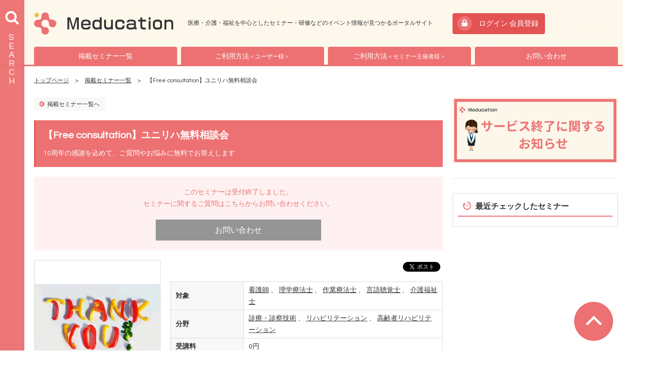

--- FILE ---
content_type: text/html
request_url: https://www.meducation.jp/seminar/detail.php?id=44461
body_size: 33286
content:

	
<!doctype html>
<html lang="ja">
<head>
	<meta charset="utf-8">
	<meta http-equiv="X-UA-Compatible" content="IE=edge">
	<title>【Free consultation】ユニリハ無料相談会 ｜医療 看護 介護のセミナー・研修情報サイト　メデュケーション　</title>
	<meta name="keywords" content="看護師,理学療法士,作業療法士,言語聴覚士,介護福祉士,診療・診察技術,リハビリテーション" />
	<meta name="description" content="日本ユニバーサルリハビリテーション協会は2014年に産声を上げて今年で10周年を迎えました。
感謝の思いで皆さんのお声を聴きたい！で企画した完全無料セミナーです。
どんな悩みでも相談でも受け付けています。
お気軽にご参加ください。

" />
	<meta name="viewport" content="width=device-width, initial-scale=1.0, minimum-scale=1.0, maximum-scale=1.0">
	<meta name="format-detection" content="telephone=no">
	<link rel="icon" type="image/png" sizes="32x32" href="/files/site/nofontrogo.ico">
	<link rel="icon" type="image/png" sizes="16x16" href="/files/site/nofontrogo.ico">

	<meta property="og:title" content="【Free consultation】ユニリハ無料相談会 ｜医療 看護 介護のセミナー・研修情報サイト　メデュケーション　" />
	<meta property="og:site_name" content="メデュケーション" />
	<meta property="og:type" content="article" />
	<meta property="og:description" content="日本ユニバーサルリハビリテーション協会は2014年に産声を上げて今年で10周年を迎えました。
感謝の思いで皆さんのお声を聴きたい！で企画した完全無料セミナーです。
どんな悩みでも相談でも受け付けています。
お気軽にご参加ください。

" />
	<meta property="og:url" content="https://www.meducation.jp/seminar/detail.php?id=44461" />
	<meta property="og:image" content="https://www.meducation.jp/files_ogz/100939/2b0e380dfd12ef1b50bc074fde529e2b.jpg" />
	<meta property="fb:app_id" content="1732635270317354" />
	<meta property="twitter:card" content="summary" />
	<meta property="twitter:site" content="@nurse_seminar" />
	<meta property="twitter:creator" content="@nurse_seminar" />
	<meta property="twitter:title" content="医療 看護 介護のセミナー・研修情報サイト　メデュケーション　" />
	<meta property="twitter:description" content="医療・介護・福祉を中心としたセミナー・研修などのイベント情報が見つかるポータルサイト" />
	<meta property="twitter:url" content="http://twitter.com/nurse_seminar" />
	<meta property="twitter:image" content="https://www.meducation.jp/files_ogz/100939/2b0e380dfd12ef1b50bc074fde529e2b.jpg" />

	<link rel="stylesheet" href="/assets/styles/styles.css?d=20181207">
	<script type="text/javascript" src="https://ajaxzip3.github.io/ajaxzip3.js"></script>
	<script type="text/javascript" src="/assets/js/common.js?d=20181207"></script>
	<script type="text/javascript" src="/assets/js/my.js?d=20181207"></script>
	<script src="/assets/js/plugins/svg4everybody.min.js"></script>
	<script>svg4everybody();</script>
	<!--[if lt IE 9]>
		<script src="/assets/js/plugins/html5shiv.min.js"></script>
		<script src="/assets/js/plugins/html5shiv-printshiv.min.js"></script>
	<![endif]-->
	
<style type="text/css">
	@media print{
		.gHeader,
		.layout_right,
		.sns,
		.seminarSummary_btns,
		.gFooter,
		.noPrint {
			display: none;
		}

		.layout,
		.detailTitle {
			margin-top: 0;
		}
		.seminarSummary_body .responsiveTable {
			margin-top: 0;
		}
	}
</style>

	<meta name="google-site-verification" content="p2w8J6tvKefHBW3kQZoMr5iRXh_VTh0iAt-4aYjIabU" />
</head>
<body class="pageID-">
	

	<div id="fb-root"></div>
	<script>(function(d, s, id) {
		var js, fjs = d.getElementsByTagName(s)[0];
		if (d.getElementById(id)) return;
		js = d.createElement(s); js.id = id;
		js.src = 'https://connect.facebook.net/ja_JP/sdk.js#xfbml=1&version=v2.12';
		fjs.parentNode.insertBefore(js, fjs);
		}(document, 'script', 'facebook-jssdk'));
	</script>

	<div class="wrapper">
				<header class="gHeader">
			<div class="gHeader_inner">
				<h1 class="gHeader_logo"><a href="/">Meducation</a></h1>
				<p class="gHeader_title">医療・介護・福祉を中心としたセミナー・研修などのイベント情報が見つかるポータルサイト</p>

							<p class="gHeader_login"><a href="/login/">ログイン 会員登録</a></p>
							<ul class="gHeader_spBtns">
					<li class="gHeader_spBtn gHeader_spBtn-search"><a href="javascript: void(0);"></a></li>
					<li class="gHeader_spBtn gHeader_spBtn-gNav"><a href="javascript: void(0);"><span></span></a></li>
				</ul>
			</div>
		</header><!-- /.gHeader -->
		<nav class="gNav">
			<div class="gNav_inner">
								<div class="gNav_btns">
									<div class="gNav_btn gNav_btn-login"><a href="/login/">ログイン 会員登録</a></div>
								</div>
				<ul class="gNav_list">
					<li class="gNav_item"><a href="/seminar/">掲載セミナー一覧</a></li>
					<li class="gNav_item"><a href="/use/">ご利用方法<span>＜ユーザー様＞</span></a></li>
					<li class="gNav_item"><a href="/use/ogz.php">ご利用方法<span>＜セミナー主催者様＞</span></a></li>
					<li class="gNav_item"><a href="/inquiry/">お問い合わせ</a></li>
					<li class="gNav_item pc-hidden"><a href="/terms/privacy.php">プライバシーポリシー</a></li>
					<li class="gNav_item pc-hidden"><a href="/others/company.php">運営会社</a></li>
					<li class="gNav_item pc-hidden"><a href="/organizer">セミナー主催者一覧</a></li>
				</ul>
			</div>
		</nav><!-- /.gNav -->
		<nav class="gSearchOuter">
			<p class="gSearchOuter_toggleBtn"><a href="javascript: void(0);">SEARCH</a></p>
			<div class="gSearchOuter_inner" >
				<div data-gsearch-container>
					
				</div>
			</div><!-- /.gSearchOuter_inner -->
		</nav><!-- /.gSearchOuter -->
	
		<div class="contents">
			

		<nav class="pankuzu">
			<ul class="pankuzu_list">
				<li class="pankuzu_item"><a href="/">トップページ</a></li>
							<li class="pankuzu_item"><a href="/seminar">掲載セミナー一覧</a></li>
							<li class="pankuzu_item">【Free consultation】ユニリハ無料相談会 </li>
			</ul>
		</nav><!-- /.pankuzu -->

		<form action="/seminar/form/index.php" method="get">

			<div class="layout">
				<div class="layout_main">
					<section class="section">
						<div class="btns btns-hr btns-left noPrint">
							<ul class="btns_list">
								<li class="btns_btn btns_btn-s"><a href="javascript:history.back();" class="btn btn-min btn-grayLight btn-circleArrowLeftPink">掲載セミナー一覧へ</a></li>
							</ul>
						</div><!-- /.btns -->
						<div class="detailTitle">
							<h1 class="detailTitle_main">【Free consultation】ユニリハ無料相談会 </h1>
							<p class="detailTitle_sub">10周年の感謝を込めて、ご質問やお悩みに無料でお答えします　</p>
						</div><!-- /.detailTitle -->

											<div class="panel panel-pink tCenter">
							<p class="color-pink">
								このセミナーは受付終了しました。
																	<br>セミナーに関するご質問はこちらからお問い合わせください。
															</p>
													<div class="btns btns-hr">
								<ul class="btns_list">
									<li class="btns_btn btns_btn-m"><a href="/organizer/inquiry/?id=100939&sid=44461" class="btn btn-gray">お問い合わせ</a></li>
								</ul>
							</div><!-- /.btns -->
												</div><!-- /.panel -->
					
						<div class="seminarSummary">
							<div class="seminarSummary_side">
								<ul class="seminarSummary_imgs" data-modal-gallerys>
																	<li class="seminarSummary_img"><a href="/files_ogz/100939/2b0e380dfd12ef1b50bc074fde529e2b.jpg" data-modal-gallery><img src="/files_thumbnail/100939_2b0e380dfd12ef1b50bc074fde529e2b_w400px_h250px.jpg" alt=""></a></li>
																																			<li class="seminarSummary_img"><a href="/files_ogz/100939/b499c23f80a24e6222f1164fc44f95fd.jpg" data-modal-gallery><img src="/files_ogz/100939/b499c23f80a24e6222f1164fc44f95fd.jpg" alt=""></a></li>
									
																</ul>
															<ul class="seminarSummary_thumbs">
																	<li class="seminarSummary_thumb"><img src="/files_ogz/100939/2b0e380dfd12ef1b50bc074fde529e2b.jpg" alt=""></li>
																									<li class="seminarSummary_thumb"><img src="/files_thumbnail/100939_b499c23f80a24e6222f1164fc44f95fd_w266px_h400px.jpg" alt=""></li>
								
								</ul>
														</div><!-- /.seminarSummary_side -->
							<div class="seminarSummary_body">
								<div class="sns">
									<ul class="sns_list">
										<li class="sns_item"><a href="https://twitter.com/share?ref_src=twsrc%5Etfw" class="twitter-share-button" data-show-count="false">Tweet</a><script async src="https://platform.twitter.com/widgets.js" charset="utf-8"></script></li>
										<li class="sns_item"><div class="fb-like" data-href="https://www.meducation.jp/seminar/detail.php?id=44461" data-layout="button" data-action="like" data-size="small" data-show-faces="false" data-share="true"></div></li>
									</ul>
								</div><!-- /.sns -->
								<table class="responsiveTable">
									<colgroup>
										<col style="width: 150px;">
										<col>
									</colgroup>
									<tbody>
										<tr>
											<th>対象</th>
											<td>
																																			<a href="/seminar/?target_job[]=001004">看護師</a>
																							、												<a href="/seminar/?target_job[]=001007">理学療法士</a>
																							、												<a href="/seminar/?target_job[]=001010">作業療法士</a>
																							、												<a href="/seminar/?target_job[]=001012">言語聴覚士</a>
																							、												<a href="/seminar/?target_job[]=001016">介護福祉士</a>
											
											</td>
										</tr>
										<tr>
											<th>分野</th>
											<td>
																																			<a href="/seminar/?target_field[]=003002001">診療・診察技術</a>
																							、												<a href="/seminar/?target_field[]=003002007">リハビリテーション</a>
																							、												<a href="/seminar/?target_field[]=003003005">高齢者リハビリテーション</a>
											
											</td>
										</tr>
										<tr>
											<th>受講料</th>
											<td>0円</td>
										</tr>
									</tbody>
								</table>
								<ul class="seminarSummary_btns">
									<li class="seminarSummary_btn"><a href="javascript:;" class="btn btn-min btn-heart btn-grayBorder" data-nicebtn="44461"><span>0</span></a></li>
									<li class="seminarSummary_btn"><a href="javascript:;" class="btn btn-min btn-clip btn-grayBorder" data-clipbtn="44461">クリップ</a></li>
								</ul>
							</div><!-- /.seminarSummary_body -->
						</div><!-- /.seminarSummary -->
					</section><!-- /.section -->

					<section class="section">
						<table class="responsiveTable">
							<colgroup>
								<col style="width: 150px;">
								<col>
							</colgroup>
							<tbody>
								<tr>
									<th>開催日</th>
									<td>
																			2024年9月14日　開始:19:00 | 終了:22:00 | 開場:18:40<br />
									
									</td>
								</tr>
								<tr>
									<th>会場</th>
									<td>
										オンラインセミナー<br>
										東京都　本セミナーは「Zoom」を使用したオンラインでの開催となります。どこからでもご参加いただけます。<a href="https://www.google.co.jp/maps?q=%E6%9D%B1%E4%BA%AC%E9%83%BD%E3%80%80%E6%9C%AC%E3%82%BB%E3%83%9F%E3%83%8A%E3%83%BC%E3%81%AF%E3%80%8CZoom%E3%80%8D%E3%82%92%E4%BD%BF%E7%94%A8%E3%81%97%E3%81%9F%E3%82%AA%E3%83%B3%E3%83%A9%E3%82%A4%E3%83%B3%E3%81%A7%E3%81%AE%E9%96%8B%E5%82%AC%E3%81%A8%E3%81%AA%E3%82%8A%E3%81%BE%E3%81%99%E3%80%82%E3%81%A9%E3%81%93%E3%81%8B%E3%82%89%E3%81%A7%E3%82%82%E3%81%94%E5%8F%82%E5%8A%A0%E3%81%84%E3%81%9F%E3%81%A0%E3%81%91%E3%81%BE%E3%81%99%E3%80%82" data-check target="_blank">[地図]</a><br>
										※地図は若干の誤差が生じる場合があります。詳細は主催者よりご連絡いたします。<br>
										<br>
										
									</td>
								</tr>
								<tr>
									<th>講師</th>
									<td>
																			日本ユニバーサル リハビリテーション協会　青木　將剛（あおき　まさたか）<br>
									
									</td>
								</tr>
								<tr>
									<th>定員</th>
									<td>
										5名
																		</td>
								</tr>
								<tr>
									<th>主催</th>
									<td><a href="/organizer/detail.php?id=100939">日本ユニバーサル リハビリテーション協会</a></td>
								</tr>
								<tr>
									<th>受講備考</th>
									<td>
										ユニリハ生誕10周年を記念して無料でご招待いたします。<br />
いつもありがとうございます
									</td>
								</tr>
								<tr>
									<th>関連資料</th>
									<td>
																			<a href="/action.php?download=/files_thumbnail/100939_e1fb3c85f94d8c9fd39d19597b3b6eae_w400px_h300px.jpg">どなたでもご参加いただけます</a><br>
									
									</td>
								</tr>
							</tbody>
						</table>
					</section><!-- /.section -->

									<input type="hidden" name="app[]" value="44461" />
				
									<section class="section">
						<h2 class="headLine2">概要</h2>
						<p>
							日本ユニバーサルリハビリテーション協会は2014年に産声を上げて今年で10周年を迎えました。<br />
感謝の思いで皆さんのお声を聴きたい！で企画した完全無料セミナーです。<br />
どんな悩みでも相談でも受け付けています。<br />
お気軽にご参加ください。<br />
<br />

						</p>
					</section><!-- /.section -->
				
									<section class="section">
						<h2 class="headLine2">こんな方におすすめ</h2>
						<ul class="checkList">
													<li class="checkList_item">素朴な疑問なんでも大丈夫です。こんな質問してもいいのかな」と思わず何でも相談してください。<br />
例えば・・・<br />
</li>
													<li class="checkList_item">・これまでユニリハのセミナーを受けて臨床で実践し悩みのある方<br />
</li>
													<li class="checkList_item">・もう一度「あの話を聴きたい」という熱い思いの方<br />
</li>
													<li class="checkList_item">・臨床で悩んでいて解決策を一緒に探したい方<br />
</li>
													<li class="checkList_item">・患者のプログラムの立て方が分からない方<br />
</li>
													<li class="checkList_item">・免許取得後、ブランクがあり臨床に出る自信のない方<br />
</li>
													<li class="checkList_item">・・・などなど何でも大丈夫ですよ<br />
10年前に参加して今はこんなことやってますって言うのも感動ですね。。。</li>
						
						</ul><!-- /.checkList -->
					</section><!-- /.section -->
				
									<section class="section">
						<h2 class="headLine2">プログラム</h2>
						<ol class="numList">
													<li class="numList_item">お悩み相談<br />
</li>
													<li class="numList_item">お悩みによって必要な研究会を抽出いたします</li>
													<li class="numList_item">研究会の内容をお話し、一緒に問題解決に挑みます</li>
													<li class="numList_item">何らかの突破口が見つかるまで頑張りましょう</li>
						
						</ol><!-- /.numList -->
					</section><!-- /.section -->
				
									<section class="section">
						<h2 class="headLine2">受講されることで得られる効果</h2>
						<ul class="effectList">
													<li class="effectList_item">ユニリハの事がより深く分かります。<br />
</li>
													<li class="effectList_item">理事長青木といろんなお話ができます。<br />
</li>
													<li class="effectList_item">最近の研究知見が共有できます</li>
													<li class="effectList_item">明日の臨床が楽しくなります。一緒に答えを探しましょう</li>
						
						</ul><!-- /.effectList -->
					</section><!-- /.section -->
				
				

									<section class="section">
						<h2 class="headLine2">講師</h2>
						<div class="teachers">
							<ul class="teachers_list">
															<li class="teachers_item">
																	<figure class="teachers_img"><img src="/files_thumbnail/import_Teacher_46258_1_w400px_h400px.jpg" alt="青木　將剛（あおき　まさたか）"></figure>
																	<div class="teachers_body">
										<p class="teachers_name">
																					日本ユニバーサル リハビリテーション協会<br>
																																									青木　將剛（あおき　まさたか）
										</p>
										<p class="teachers_txt">作業療法士<br />
一般社団法人　日本作業療法士協会　審査員<br />
一般社団法人　日本リハビリテーション工学協会　代議員<br />
日本ユニバーサル リハビリテーション協会　学会指定学術責任者<br />
第１級建築・機械ＣＡＤ利用技術者<br />
welHANDS medical　代表</p>
									</div>
								</li><!-- /.teachers_item -->
							
							</ul>
						</div><!-- /.teachers -->
					</section><!-- /.section -->
				
			

					<section class="section noPrint">
						<h2 class="headLine2">レコメンドセミナー</h2>
						<div class="seminars">
							<div class="seminars_list">
								            <div class="seminars_item">
            <a href="/seminar/detail.php?id=47849">
                <div class="seminars_head">
                    <p class="seminars_name">★心エコー “とことん”トレーニングセミナー ２名限定【東京開催】  </p>
                                </div>
                <div class="seminars_body">
                    <figure class="seminars_img"><img src="/files_ogz/69/ac13c55231c09609a3363b3472abcaf1.jpg" alt="★心エコー “とことん”トレーニングセミナー ２名限定【東京開催】  "></figure>
                    <div class="seminars_main">
                        <p class="seminars_txt">心臓超音波検査（心エコー）　少人数制（２名）実技講習会</p>
                        <ul class="seminars_infos">
                            <li class="seminars_info seminars_info-teacher">講師：小森美奈子</li>
                            <li class="seminars_info seminars_info-corp">主催者：株式会社US-ism</li>
                            <li class="seminars_info seminars_info-date">2026年1月20日 </li>
                            <li class="seminars_info seminars_info-place">東京都武蔵野市中町1-19-20</li>
                        </ul>
                        <p class="seminars_txt2">心エコー習得“とことん”セミナー
「もっと少人数で徹底的に学びたい」との要望にお応えして再開しました装置１台につき２名まで、実際の患者さんを想定したモデル３名で行うハンズオン…</p>
                    </div>
                </div>
            </a>
            <div class="seminars_foot">
                <p class="seminars_price">受講料：77,000円(税込)</p>
                <ul class="seminars_btns">
                    <li class="seminars_btn seminars_btn-clip" data-clipbtn-mini="47849"><a href="javascript:;">CLIP</a></li>
                    <li class="seminars_btn seminars_btn-nice" data-nicebtn-mini="47849"><a href="javascript:;">0</a></li>
                    <li class="seminars_btn seminars_btn-">VIEW：92</li>
                </ul>
            </div>
        </div><!-- /.seminars_item -->
            <div class="seminars_item">
            <a href="/seminar/detail.php?id=47777">
                <div class="seminars_head">
                    <p class="seminars_name">【柔整師・鍼灸師必見！】第3回「肘内障や野球肘に対する評価と施術」 </p>
                                </div>
                <div class="seminars_body">
                    <figure class="seminars_img"><img src="/files_ogz/102655/a26a16e94c60ce51f67e6922076cb168.png" alt="【柔整師・鍼灸師必見！】第3回「肘内障や野球肘に対する評価と施術」 "></figure>
                    <div class="seminars_main">
                        <p class="seminars_txt">臨床現場で迷わないための鑑別ポイントと対応法が学べる全6回のシリーズセミナー！</p>
                        <ul class="seminars_infos">
                            <li class="seminars_info seminars_info-teacher">講師：松永泰栄</li>
                            <li class="seminars_info seminars_info-corp">主催者：RAKUSHOWセミナー</li>
                            <li class="seminars_info seminars_info-date">2026年1月21日 </li>
                            <li class="seminars_info seminars_info-place">大阪府大阪市平野区平野上町1-5-10</li>
                        </ul>
                        <p class="seminars_txt2">⋱＼柔道整復師・鍼灸師の方、必見！／⋰
臨床現場で迷わないための鑑別ポイントと
対応法が学べる全6回のシリーズセミナー！

本セミナーでは、柔道整復師や鍼灸師が
現場…</p>
                    </div>
                </div>
            </a>
            <div class="seminars_foot">
                <p class="seminars_price">受講料：2,500円(税込)</p>
                <ul class="seminars_btns">
                    <li class="seminars_btn seminars_btn-clip" data-clipbtn-mini="47777"><a href="javascript:;">CLIP</a></li>
                    <li class="seminars_btn seminars_btn-nice" data-nicebtn-mini="47777"><a href="javascript:;">0</a></li>
                    <li class="seminars_btn seminars_btn-">VIEW：165</li>
                </ul>
            </div>
        </div><!-- /.seminars_item -->
            <div class="seminars_item">
            <a href="/seminar/detail.php?id=47857">
                <div class="seminars_head">
                    <p class="seminars_name">★頸動脈エコー習得“とことん”ハンズオンセミナー ２名限定【東京開催】 </p>
                                </div>
                <div class="seminars_body">
                    <figure class="seminars_img"><img src="/files_ogz/69/0e754e79a91a22854ab5edc96271ac81.jpg" alt="★頸動脈エコー習得“とことん”ハンズオンセミナー ２名限定【東京開催】 "></figure>
                    <div class="seminars_main">
                        <p class="seminars_txt">頸動脈超音波検査 少人数制 実技講習会（ハンズオンセミナー）</p>
                        <ul class="seminars_infos">
                            <li class="seminars_info seminars_info-teacher">講師：飯塚　茂</li>
                            <li class="seminars_info seminars_info-corp">主催者：株式会社US-ism</li>
                            <li class="seminars_info seminars_info-date">2026年1月21日 </li>
                            <li class="seminars_info seminars_info-place">東京都武蔵野市中町1-19-20</li>
                        </ul>
                        <p class="seminars_txt2">頸動脈エコー習得“とことん”セミナー
頸動脈エコーを「もっと少人数で徹底的に学びたい」との要望にお応えして再開しました。装置１台につき２名まで、実際の患者さんを想定した高齢者…</p>
                    </div>
                </div>
            </a>
            <div class="seminars_foot">
                <p class="seminars_price">受講料：77,000円(税込)</p>
                <ul class="seminars_btns">
                    <li class="seminars_btn seminars_btn-clip" data-clipbtn-mini="47857"><a href="javascript:;">CLIP</a></li>
                    <li class="seminars_btn seminars_btn-nice" data-nicebtn-mini="47857"><a href="javascript:;">0</a></li>
                    <li class="seminars_btn seminars_btn-">VIEW：119</li>
                </ul>
            </div>
        </div><!-- /.seminars_item -->
            <div class="seminars_item">
            <a href="/seminar/detail.php?id=47881">
                <div class="seminars_head">
                    <p class="seminars_name">★腹部エコー習得“とことん”セミナー ２名限定！【東京開催】 </p>
                                </div>
                <div class="seminars_body">
                    <figure class="seminars_img"><img src="/files_ogz/69/42ca0e314d69abff4f329e6dadbb5d10.jpg" alt="★腹部エコー習得“とことん”セミナー ２名限定！【東京開催】 "></figure>
                    <div class="seminars_main">
                        <p class="seminars_txt">腹部超音波検査 少人数制 実技講習会（ハンズオンセミナー）</p>
                        <ul class="seminars_infos">
                            <li class="seminars_info seminars_info-teacher">講師：飯塚　茂</li>
                            <li class="seminars_info seminars_info-corp">主催者：株式会社US-ism</li>
                            <li class="seminars_info seminars_info-date">2026年1月21日 </li>
                            <li class="seminars_info seminars_info-place">東京都武蔵野市中町1-19-20</li>
                        </ul>
                        <p class="seminars_txt2">腹部エコー習得“とことん”セミナー
腹部エコーを「もっと少人数で徹底的に学びたい」との要望にお応えして再開しました。
装置１台（講師1名）につき受講者が２名まで、患者さんを…</p>
                    </div>
                </div>
            </a>
            <div class="seminars_foot">
                <p class="seminars_price">受講料：77,000円(税込)</p>
                <ul class="seminars_btns">
                    <li class="seminars_btn seminars_btn-clip" data-clipbtn-mini="47881"><a href="javascript:;">CLIP</a></li>
                    <li class="seminars_btn seminars_btn-nice" data-nicebtn-mini="47881"><a href="javascript:;">0</a></li>
                    <li class="seminars_btn seminars_btn-">VIEW：97</li>
                </ul>
            </div>
        </div><!-- /.seminars_item -->
            <div class="seminars_item">
            <a href="/seminar/detail.php?id=48030">
                <div class="seminars_head">
                    <p class="seminars_name">フォローアップ研修ネット動画配信サービス無料ZOOM説明会のご案内 </p>
                                </div>
                <div class="seminars_body">
                    <figure class="seminars_img"><img src="/assets/images/shared/noimage.jpg" alt="フォローアップ研修ネット動画配信サービス無料ZOOM説明会のご案内 "></figure>
                    <div class="seminars_main">
                        <p class="seminars_txt">介護職向けオンライン動画研修サービスの導入を検討されている事業所様向け</p>
                        <ul class="seminars_infos">
                            <li class="seminars_info seminars_info-teacher">講師：ネット配信事業部</li>
                            <li class="seminars_info seminars_info-corp">主催者：お茶の水ケアサービス学院株式会社</li>
                            <li class="seminars_info seminars_info-date">2026年1月21日 </li>
                            <li class="seminars_info seminars_info-place">東京都千代田区岩本町2-19-9丸栄ビル7階</li>
                        </ul>
                        <p class="seminars_txt2">対象：介護職向けオンライン動画研修サービスの導入を検討されている事業所様
法定研修完全網羅（情報公表完全対応） 
現場経験豊富な専門性の高い講師陣 
カスタマーサポート …</p>
                    </div>
                </div>
            </a>
            <div class="seminars_foot">
                <p class="seminars_price">受講料：0円</p>
                <ul class="seminars_btns">
                    <li class="seminars_btn seminars_btn-clip" data-clipbtn-mini="48030"><a href="javascript:;">CLIP</a></li>
                    <li class="seminars_btn seminars_btn-nice" data-nicebtn-mini="48030"><a href="javascript:;">0</a></li>
                    <li class="seminars_btn seminars_btn-">VIEW：113</li>
                </ul>
            </div>
        </div><!-- /.seminars_item -->
    

							</div><!-- /.seminars_list -->
							<p class="seminars_more"><a href="/seminar/?target_job[]=001004&amp;target_job[]=001007&amp;target_job[]=001010&amp;target_job[]=001012&amp;target_job[]=001016&ymd_1=2026-01-19&ymd_2=2026-02-18">もっと見る</a></p>
						</div><!-- /.seminars -->
					</section><!-- /.section -->

				</div><!-- /.layout_main -->

				<div class="layout_right">
    <section class="sideSection">
        <div class="sideBnr">
            <ul class="sideBnr_list">
                            <li class="sideBnr_item">
                                    <a href="https://www.wic-net.com/images/search/ppt/p-1620.pdf" target="_blank"><img src="/files/banner/Notice%20of%20Service%20Closure.png" alt="サービス終了のお知らせ"/></a>
                                </li>
            
            </ul>
        </div><!-- .sideBnr -->
    </section><!-- /.sideSection -->

    <section class="sideSection">
        <div class="sideSeminar">
            <div class="sideSeminar_list">
            
            </div>
        </div><!-- /.sideSeminar -->
    </section><!-- /.sideSection -->

    <section class="sideSection">
        <div class="sideSeminar sideSeminar-ver2">
            <div class="sideSeminar_list">
            
            </div>
        </div><!-- /.sideSeminar -->
    </section><!-- /.sideSection -->

    <section class="sideSection">
        <div class="sideSeminar sideSeminar-ver3">
            <div class="sideSeminar_list">
            
            </div>
        </div><!-- /.sideSeminar -->
    </section><!-- /.sideSection -->


    <section class="sideSection">
        <ul id="imobile_ad_native_37446420161205213721" class="mt0"></ul>
        <script type="text/javascript" src="https://spdeliver.i-mobile.co.jp/script/adsnativepc.js?20101001"></script>
        <script type="text/javascript">
            IMobile.Native.PC.showAds({
                pid: "59962",
                asid: "1282890"
            });
        </script>
    </section><!-- /.sideSection -->

    <section class="sideSection">
        <div class="sideFrame">
            <h2 class="sideFrame_title sideFrame_title-clock">最近チェックしたセミナー</h2>
            <div class="sideFrame_body">
                <div class="sideSeminar sideSeminar-ver4">
                    <div class="sideSeminar_list">
                    
                    </div>
                </div><!-- /.sideSeminar -->
            </div><!-- /.sideFrame_body -->
        </div><!-- /.sideFrame -->
    </section><!-- /.sideSection -->

    <section class="sideSection tRight">
        <!--      fluct グループ名「メデュケーション：160×600」      -->
        <script type="text/javascript" src="https://cdn-fluct.sh.adingo.jp/f.js?G=1000053880"></script>
        <!--      fluct ユニット名「メデュケーション：160×600」     -->
        <script type="text/javascript">
        //<![CDATA[
        if(typeof(adingoFluct)!="undefined") adingoFluct.showAd('1000081973');
        //]]>
        </script>
    </section><!-- /.sideSection -->

</div><!-- /.layout_right -->

			</div><!-- /.layout -->

				</form><!-- /.contents -->


		</div><!-- /.contents -->

		<footer class="gFooter">
			<div class="gFooter_inner">
				<ul class="gFooter_nav">
					<li class="gFooter_navItem"><a href="https://nihon-keiei.co.jp/privacypolicy/" target="_blank">個人情報保護方針</a></li>
					<li class="gFooter_navItem"><a href="/others/company.php">運営会社</a></li>
					<li class="gFooter_navItem"><a href="/organizer">セミナー主催者一覧</a></li>
				</ul>
				<p class="gFooter_copyright">Copyright&copy; NIHON KEIEI Co.,Ltd. All rights reserved.</p>
			</div>
		</footer><!-- /.gFooter -->
		<p class="toTop"><a href="#"></a></p>
	</div><!-- /.wrapper -->
	<a href="javascript: void(0);" class="overlay"></a>




<!-- Global site tag (gtag.js) - Google Analytics -->
<script async src="https://www.googletagmanager.com/gtag/js?id=UA-1203197-2"></script>
<script>
window.dataLayer = window.dataLayer || [];
function gtag(){dataLayer.push(arguments);}
gtag('js', new Date());

gtag('config', 'UA-1203197-2');
</script>


</body>
</html>

--- FILE ---
content_type: text/css
request_url: https://www.meducation.jp/assets/styles/styles.css?d=20181207
body_size: 629500
content:
@import"https://fonts.googleapis.com/css?family=Questrial";@charset "UTF-8";@font-face{font-family:icons;src:url(../fonts/iconfont/icons.eot);src:url(../fonts/iconfont/icons.eot?#iefix) format("eot"),url(../fonts/iconfont/icons.woff) format("woff"),url(../fonts/iconfont/icons.ttf) format("truetype"),url(../fonts/iconfont/icons.svg#icons) format("svg")}.icons:before{display:inline-block;vertical-align:middle;font-family:icons;font-style:normal;font-weight:400;line-height:1;-webkit-font-smoothing:antialiased;-moz-osx-font-smoothing:grayscale}.icons-lg{font-size:1.3333333333333333em;line-height:.75em;vertical-align:-15%}.icons-2x{font-size:2em}.icons-3x{font-size:3em}.icons-4x{font-size:4em}.icons-5x{font-size:5em}.icons-fw{width:1.2857142857142858em;text-align:center}.icons-calendarArrow-left:before{content:"\EA01"}.icons-calendarArrow-right:before{content:"\EA02"}.icons-capacity:before{content:"\EA03"}.icons-care:before{content:"\EA04"}.icons-circleArrow-down:before{content:"\EA05"}.icons-circleArrow-left:before{content:"\EA06"}.icons-circleArrow-right:before{content:"\EA07"}.icons-circleArrow-up:before{content:"\EA08"}.icons-clip:before{content:"\EA09"}.icons-clock:before{content:"\EA0A"}.icons-company:before{content:"\EA0B"}.icons-corp:before{content:"\EA0C"}.icons-doctor:before{content:"\EA0D"}.icons-document:before{content:"\EA0E"}.icons-gear:before{content:"\EA0F"}.icons-logout:before{content:"\EA10"}.icons-mail:before{content:"\EA11"}.icons-management:before{content:"\EA12"}.icons-medical:before{content:"\EA13"}.icons-nurse:before{content:"\EA14"}.icons-pickup:before{content:"\EA15"}.icons-seminar:before{content:"\EA16"}.icons-sliderArrow-left:before{content:"\EA17"}.icons-sliderArrow-right:before{content:"\EA18"}.icons-star:before{content:"\EA19"}.icons-teacher:before{content:"\EA1A"}.icons-toTop:before{content:"\EA1B"}.icons-voice:before{content:"\EA1C"}.icons-yen:before{content:"\EA1D"}/*!
 *  Font Awesome 4.7.0 by @davegandy - http://fontawesome.io - @fontawesome
 *  License - http://fontawesome.io/license (Font: SIL OFL 1.1, CSS: MIT License)
 */@font-face{font-family:FontAwesome;src:url(../fonts/font-awesome/fontawesome-webfont.eot?v=4.7.0);src:url(../fonts/font-awesome/fontawesome-webfont.eot?#iefix&v=4.7.0) format("embedded-opentype"),url(../fonts/font-awesome/fontawesome-webfont.woff2?v=4.7.0) format("woff2"),url(../fonts/font-awesome/fontawesome-webfont.woff?v=4.7.0) format("woff"),url(../fonts/font-awesome/fontawesome-webfont.ttf?v=4.7.0) format("truetype"),url(../fonts/font-awesome/fontawesome-webfont.svg?v=4.7.0#fontawesomeregular) format("svg")}.fa{display:inline-block;font:normal normal normal 14px/1 FontAwesome;font-size:inherit;text-rendering:auto;-webkit-font-smoothing:antialiased;-moz-osx-font-smoothing:grayscale}.fa-lg{font-size:1.33333em;line-height:.75em;vertical-align:-15%}.fa-2x{font-size:2em}.fa-3x{font-size:3em}.fa-4x{font-size:4em}.fa-5x{font-size:5em}.fa-fw{width:1.28571em;text-align:center}.fa-ul{padding-left:0;margin-left:2.14286em;list-style-type:none}.fa-ul>li{position:relative}.fa-li{position:absolute;left:-2.14286em;width:2.14286em;top:.14286em;text-align:center}.fa-li.fa-lg{left:-1.85714em}.fa-border{padding:.2em .25em .15em;border:solid .08em #eee;border-radius:.1em}.fa-pull-left{float:left}.fa-pull-right{float:right}.fa.fa-pull-left{margin-right:.3em}.fa.fa-pull-right{margin-left:.3em}.pull-right{float:right}.pull-left{float:left}.fa.pull-left{margin-right:.3em}.fa.pull-right{margin-left:.3em}.fa-spin{-webkit-animation:fa-spin 2s infinite linear;animation:fa-spin 2s infinite linear}.fa-pulse{-webkit-animation:fa-spin 1s infinite steps(8);animation:fa-spin 1s infinite steps(8)}@-webkit-keyframes fa-spin{0%{-webkit-transform:rotate(0deg);transform:rotate(0deg)}100%{-webkit-transform:rotate(359deg);transform:rotate(359deg)}}@keyframes fa-spin{0%{-webkit-transform:rotate(0deg);transform:rotate(0deg)}100%{-webkit-transform:rotate(359deg);transform:rotate(359deg)}}.fa-rotate-90{-ms-filter:"progid:DXImageTransform.Microsoft.BasicImage(rotation=1)";-webkit-transform:rotate(90deg);-ms-transform:rotate(90deg);transform:rotate(90deg)}.fa-rotate-180{-ms-filter:"progid:DXImageTransform.Microsoft.BasicImage(rotation=2)";-webkit-transform:rotate(180deg);-ms-transform:rotate(180deg);transform:rotate(180deg)}.fa-rotate-270{-ms-filter:"progid:DXImageTransform.Microsoft.BasicImage(rotation=3)";-webkit-transform:rotate(270deg);-ms-transform:rotate(270deg);transform:rotate(270deg)}.fa-flip-horizontal{-ms-filter:"progid:DXImageTransform.Microsoft.BasicImage(rotation=0,mirror=1)";-webkit-transform:scale(-1,1);-ms-transform:scale(-1,1);transform:scale(-1,1)}.fa-flip-vertical{-ms-filter:"progid:DXImageTransform.Microsoft.BasicImage(rotation=2,mirror=1)";-webkit-transform:scale(1,-1);-ms-transform:scale(1,-1);transform:scale(1,-1)}:root .fa-rotate-90,:root .fa-rotate-180,:root .fa-rotate-270,:root .fa-flip-horizontal,:root .fa-flip-vertical{filter:none}.fa-stack{position:relative;display:inline-block;width:2em;height:2em;line-height:2em;vertical-align:middle}.fa-stack-1x,.fa-stack-2x{position:absolute;left:0;width:100%;text-align:center}.fa-stack-1x{line-height:inherit}.fa-stack-2x{font-size:2em}.fa-inverse{color:#fff}.fa-glass:before{content:""}.fa-music:before{content:""}.fa-search:before{content:""}.fa-envelope-o:before{content:""}.fa-heart:before{content:""}.fa-star:before{content:""}.fa-star-o:before{content:""}.fa-user:before{content:""}.fa-film:before{content:""}.fa-th-large:before{content:""}.fa-th:before{content:""}.fa-th-list:before{content:""}.fa-check:before{content:""}.fa-remove:before,.fa-close:before,.fa-times:before{content:""}.fa-search-plus:before{content:""}.fa-search-minus:before{content:""}.fa-power-off:before{content:""}.fa-signal:before{content:""}.fa-gear:before,.fa-cog:before{content:""}.fa-trash-o:before{content:""}.fa-home:before{content:""}.fa-file-o:before{content:""}.fa-clock-o:before{content:""}.fa-road:before{content:""}.fa-download:before{content:""}.fa-arrow-circle-o-down:before{content:""}.fa-arrow-circle-o-up:before{content:""}.fa-inbox:before{content:""}.fa-play-circle-o:before{content:""}.fa-rotate-right:before,.fa-repeat:before{content:""}.fa-refresh:before{content:""}.fa-list-alt:before{content:""}.fa-lock:before{content:""}.fa-flag:before{content:""}.fa-headphones:before{content:""}.fa-volume-off:before{content:""}.fa-volume-down:before{content:""}.fa-volume-up:before{content:""}.fa-qrcode:before{content:""}.fa-barcode:before{content:""}.fa-tag:before{content:""}.fa-tags:before{content:""}.fa-book:before{content:""}.fa-bookmark:before{content:""}.fa-print:before{content:""}.fa-camera:before{content:""}.fa-font:before{content:""}.fa-bold:before{content:""}.fa-italic:before{content:""}.fa-text-height:before{content:""}.fa-text-width:before{content:""}.fa-align-left:before{content:""}.fa-align-center:before{content:""}.fa-align-right:before{content:""}.fa-align-justify:before{content:""}.fa-list:before{content:""}.fa-dedent:before,.fa-outdent:before{content:""}.fa-indent:before{content:""}.fa-video-camera:before{content:""}.fa-photo:before,.fa-image:before,.fa-picture-o:before{content:""}.fa-pencil:before{content:""}.fa-map-marker:before{content:""}.fa-adjust:before{content:""}.fa-tint:before{content:""}.fa-edit:before,.fa-pencil-square-o:before{content:""}.fa-share-square-o:before{content:""}.fa-check-square-o:before{content:""}.fa-arrows:before{content:""}.fa-step-backward:before{content:""}.fa-fast-backward:before{content:""}.fa-backward:before{content:""}.fa-play:before{content:""}.fa-pause:before{content:""}.fa-stop:before{content:""}.fa-forward:before{content:""}.fa-fast-forward:before{content:""}.fa-step-forward:before{content:""}.fa-eject:before{content:""}.fa-chevron-left:before{content:""}.fa-chevron-right:before{content:""}.fa-plus-circle:before{content:""}.fa-minus-circle:before{content:""}.fa-times-circle:before{content:""}.fa-check-circle:before{content:""}.fa-question-circle:before{content:""}.fa-info-circle:before{content:""}.fa-crosshairs:before{content:""}.fa-times-circle-o:before{content:""}.fa-check-circle-o:before{content:""}.fa-ban:before{content:""}.fa-arrow-left:before{content:""}.fa-arrow-right:before{content:""}.fa-arrow-up:before{content:""}.fa-arrow-down:before{content:""}.fa-mail-forward:before,.fa-share:before{content:""}.fa-expand:before{content:""}.fa-compress:before{content:""}.fa-plus:before{content:""}.fa-minus:before{content:""}.fa-asterisk:before{content:""}.fa-exclamation-circle:before{content:""}.fa-gift:before{content:""}.fa-leaf:before{content:""}.fa-fire:before{content:""}.fa-eye:before{content:""}.fa-eye-slash:before{content:""}.fa-warning:before,.fa-exclamation-triangle:before{content:""}.fa-plane:before{content:""}.fa-calendar:before{content:""}.fa-random:before{content:""}.fa-comment:before{content:""}.fa-magnet:before{content:""}.fa-chevron-up:before{content:""}.fa-chevron-down:before{content:""}.fa-retweet:before{content:""}.fa-shopping-cart:before{content:""}.fa-folder:before{content:""}.fa-folder-open:before{content:""}.fa-arrows-v:before{content:""}.fa-arrows-h:before{content:""}.fa-bar-chart-o:before,.fa-bar-chart:before{content:""}.fa-twitter-square:before{content:""}.fa-facebook-square:before{content:""}.fa-camera-retro:before{content:""}.fa-key:before{content:""}.fa-gears:before,.fa-cogs:before{content:""}.fa-comments:before{content:""}.fa-thumbs-o-up:before{content:""}.fa-thumbs-o-down:before{content:""}.fa-star-half:before{content:""}.fa-heart-o:before{content:""}.fa-sign-out:before{content:""}.fa-linkedin-square:before{content:""}.fa-thumb-tack:before{content:""}.fa-external-link:before{content:""}.fa-sign-in:before{content:""}.fa-trophy:before{content:""}.fa-github-square:before{content:""}.fa-upload:before{content:""}.fa-lemon-o:before{content:""}.fa-phone:before{content:""}.fa-square-o:before{content:""}.fa-bookmark-o:before{content:""}.fa-phone-square:before{content:""}.fa-twitter:before{content:""}.fa-facebook-f:before,.fa-facebook:before{content:""}.fa-github:before{content:""}.fa-unlock:before{content:""}.fa-credit-card:before{content:""}.fa-feed:before,.fa-rss:before{content:""}.fa-hdd-o:before{content:""}.fa-bullhorn:before{content:""}.fa-bell:before{content:""}.fa-certificate:before{content:""}.fa-hand-o-right:before{content:""}.fa-hand-o-left:before{content:""}.fa-hand-o-up:before{content:""}.fa-hand-o-down:before{content:""}.fa-arrow-circle-left:before{content:""}.fa-arrow-circle-right:before{content:""}.fa-arrow-circle-up:before{content:""}.fa-arrow-circle-down:before{content:""}.fa-globe:before{content:""}.fa-wrench:before{content:""}.fa-tasks:before{content:""}.fa-filter:before{content:""}.fa-briefcase:before{content:""}.fa-arrows-alt:before{content:""}.fa-group:before,.fa-users:before{content:""}.fa-chain:before,.fa-link:before{content:""}.fa-cloud:before{content:""}.fa-flask:before{content:""}.fa-cut:before,.fa-scissors:before{content:""}.fa-copy:before,.fa-files-o:before{content:""}.fa-paperclip:before{content:""}.fa-save:before,.fa-floppy-o:before{content:""}.fa-square:before{content:""}.fa-navicon:before,.fa-reorder:before,.fa-bars:before{content:""}.fa-list-ul:before{content:""}.fa-list-ol:before{content:""}.fa-strikethrough:before{content:""}.fa-underline:before{content:""}.fa-table:before{content:""}.fa-magic:before{content:""}.fa-truck:before{content:""}.fa-pinterest:before{content:""}.fa-pinterest-square:before{content:""}.fa-google-plus-square:before{content:""}.fa-google-plus:before{content:""}.fa-money:before{content:""}.fa-caret-down:before{content:""}.fa-caret-up:before{content:""}.fa-caret-left:before{content:""}.fa-caret-right:before{content:""}.fa-columns:before{content:""}.fa-unsorted:before,.fa-sort:before{content:""}.fa-sort-down:before,.fa-sort-desc:before{content:""}.fa-sort-up:before,.fa-sort-asc:before{content:""}.fa-envelope:before{content:""}.fa-linkedin:before{content:""}.fa-rotate-left:before,.fa-undo:before{content:""}.fa-legal:before,.fa-gavel:before{content:""}.fa-dashboard:before,.fa-tachometer:before{content:""}.fa-comment-o:before{content:""}.fa-comments-o:before{content:""}.fa-flash:before,.fa-bolt:before{content:""}.fa-sitemap:before{content:""}.fa-umbrella:before{content:""}.fa-paste:before,.fa-clipboard:before{content:""}.fa-lightbulb-o:before{content:""}.fa-exchange:before{content:""}.fa-cloud-download:before{content:""}.fa-cloud-upload:before{content:""}.fa-user-md:before{content:""}.fa-stethoscope:before{content:""}.fa-suitcase:before{content:""}.fa-bell-o:before{content:""}.fa-coffee:before{content:""}.fa-cutlery:before{content:""}.fa-file-text-o:before{content:""}.fa-building-o:before{content:""}.fa-hospital-o:before{content:""}.fa-ambulance:before{content:""}.fa-medkit:before{content:""}.fa-fighter-jet:before{content:""}.fa-beer:before{content:""}.fa-h-square:before{content:""}.fa-plus-square:before{content:""}.fa-angle-double-left:before{content:""}.fa-angle-double-right:before{content:""}.fa-angle-double-up:before{content:""}.fa-angle-double-down:before{content:""}.fa-angle-left:before{content:""}.fa-angle-right:before{content:""}.fa-angle-up:before{content:""}.fa-angle-down:before{content:""}.fa-desktop:before{content:""}.fa-laptop:before{content:""}.fa-tablet:before{content:""}.fa-mobile-phone:before,.fa-mobile:before{content:""}.fa-circle-o:before{content:""}.fa-quote-left:before{content:""}.fa-quote-right:before{content:""}.fa-spinner:before{content:""}.fa-circle:before{content:""}.fa-mail-reply:before,.fa-reply:before{content:""}.fa-github-alt:before{content:""}.fa-folder-o:before{content:""}.fa-folder-open-o:before{content:""}.fa-smile-o:before{content:""}.fa-frown-o:before{content:""}.fa-meh-o:before{content:""}.fa-gamepad:before{content:""}.fa-keyboard-o:before{content:""}.fa-flag-o:before{content:""}.fa-flag-checkered:before{content:""}.fa-terminal:before{content:""}.fa-code:before{content:""}.fa-mail-reply-all:before,.fa-reply-all:before{content:""}.fa-star-half-empty:before,.fa-star-half-full:before,.fa-star-half-o:before{content:""}.fa-location-arrow:before{content:""}.fa-crop:before{content:""}.fa-code-fork:before{content:""}.fa-unlink:before,.fa-chain-broken:before{content:""}.fa-question:before{content:""}.fa-info:before{content:""}.fa-exclamation:before{content:""}.fa-superscript:before{content:""}.fa-subscript:before{content:""}.fa-eraser:before{content:""}.fa-puzzle-piece:before{content:""}.fa-microphone:before{content:""}.fa-microphone-slash:before{content:""}.fa-shield:before{content:""}.fa-calendar-o:before{content:""}.fa-fire-extinguisher:before{content:""}.fa-rocket:before{content:""}.fa-maxcdn:before{content:""}.fa-chevron-circle-left:before{content:""}.fa-chevron-circle-right:before{content:""}.fa-chevron-circle-up:before{content:""}.fa-chevron-circle-down:before{content:""}.fa-html5:before{content:""}.fa-css3:before{content:""}.fa-anchor:before{content:""}.fa-unlock-alt:before{content:""}.fa-bullseye:before{content:""}.fa-ellipsis-h:before{content:""}.fa-ellipsis-v:before{content:""}.fa-rss-square:before{content:""}.fa-play-circle:before{content:""}.fa-ticket:before{content:""}.fa-minus-square:before{content:""}.fa-minus-square-o:before{content:""}.fa-level-up:before{content:""}.fa-level-down:before{content:""}.fa-check-square:before{content:""}.fa-pencil-square:before{content:""}.fa-external-link-square:before{content:""}.fa-share-square:before{content:""}.fa-compass:before{content:""}.fa-toggle-down:before,.fa-caret-square-o-down:before{content:""}.fa-toggle-up:before,.fa-caret-square-o-up:before{content:""}.fa-toggle-right:before,.fa-caret-square-o-right:before{content:""}.fa-euro:before,.fa-eur:before{content:""}.fa-gbp:before{content:""}.fa-dollar:before,.fa-usd:before{content:""}.fa-rupee:before,.fa-inr:before{content:""}.fa-cny:before,.fa-rmb:before,.fa-yen:before,.fa-jpy:before{content:""}.fa-ruble:before,.fa-rouble:before,.fa-rub:before{content:""}.fa-won:before,.fa-krw:before{content:""}.fa-bitcoin:before,.fa-btc:before{content:""}.fa-file:before{content:""}.fa-file-text:before{content:""}.fa-sort-alpha-asc:before{content:""}.fa-sort-alpha-desc:before{content:""}.fa-sort-amount-asc:before{content:""}.fa-sort-amount-desc:before{content:""}.fa-sort-numeric-asc:before{content:""}.fa-sort-numeric-desc:before{content:""}.fa-thumbs-up:before{content:""}.fa-thumbs-down:before{content:""}.fa-youtube-square:before{content:""}.fa-youtube:before{content:""}.fa-xing:before{content:""}.fa-xing-square:before{content:""}.fa-youtube-play:before{content:""}.fa-dropbox:before{content:""}.fa-stack-overflow:before{content:""}.fa-instagram:before{content:""}.fa-flickr:before{content:""}.fa-adn:before{content:""}.fa-bitbucket:before{content:""}.fa-bitbucket-square:before{content:""}.fa-tumblr:before{content:""}.fa-tumblr-square:before{content:""}.fa-long-arrow-down:before{content:""}.fa-long-arrow-up:before{content:""}.fa-long-arrow-left:before{content:""}.fa-long-arrow-right:before{content:""}.fa-apple:before{content:""}.fa-windows:before{content:""}.fa-android:before{content:""}.fa-linux:before{content:""}.fa-dribbble:before{content:""}.fa-skype:before{content:""}.fa-foursquare:before{content:""}.fa-trello:before{content:""}.fa-female:before{content:""}.fa-male:before{content:""}.fa-gittip:before,.fa-gratipay:before{content:""}.fa-sun-o:before{content:""}.fa-moon-o:before{content:""}.fa-archive:before{content:""}.fa-bug:before{content:""}.fa-vk:before{content:""}.fa-weibo:before{content:""}.fa-renren:before{content:""}.fa-pagelines:before{content:""}.fa-stack-exchange:before{content:""}.fa-arrow-circle-o-right:before{content:""}.fa-arrow-circle-o-left:before{content:""}.fa-toggle-left:before,.fa-caret-square-o-left:before{content:""}.fa-dot-circle-o:before{content:""}.fa-wheelchair:before{content:""}.fa-vimeo-square:before{content:""}.fa-turkish-lira:before,.fa-try:before{content:""}.fa-plus-square-o:before{content:""}.fa-space-shuttle:before{content:""}.fa-slack:before{content:""}.fa-envelope-square:before{content:""}.fa-wordpress:before{content:""}.fa-openid:before{content:""}.fa-institution:before,.fa-bank:before,.fa-university:before{content:""}.fa-mortar-board:before,.fa-graduation-cap:before{content:""}.fa-yahoo:before{content:""}.fa-google:before{content:""}.fa-reddit:before{content:""}.fa-reddit-square:before{content:""}.fa-stumbleupon-circle:before{content:""}.fa-stumbleupon:before{content:""}.fa-delicious:before{content:""}.fa-digg:before{content:""}.fa-pied-piper-pp:before{content:""}.fa-pied-piper-alt:before{content:""}.fa-drupal:before{content:""}.fa-joomla:before{content:""}.fa-language:before{content:""}.fa-fax:before{content:""}.fa-building:before{content:""}.fa-child:before{content:""}.fa-paw:before{content:""}.fa-spoon:before{content:""}.fa-cube:before{content:""}.fa-cubes:before{content:""}.fa-behance:before{content:""}.fa-behance-square:before{content:""}.fa-steam:before{content:""}.fa-steam-square:before{content:""}.fa-recycle:before{content:""}.fa-automobile:before,.fa-car:before{content:""}.fa-cab:before,.fa-taxi:before{content:""}.fa-tree:before{content:""}.fa-spotify:before{content:""}.fa-deviantart:before{content:""}.fa-soundcloud:before{content:""}.fa-database:before{content:""}.fa-file-pdf-o:before{content:""}.fa-file-word-o:before{content:""}.fa-file-excel-o:before{content:""}.fa-file-powerpoint-o:before{content:""}.fa-file-photo-o:before,.fa-file-picture-o:before,.fa-file-image-o:before{content:""}.fa-file-zip-o:before,.fa-file-archive-o:before{content:""}.fa-file-sound-o:before,.fa-file-audio-o:before{content:""}.fa-file-movie-o:before,.fa-file-video-o:before{content:""}.fa-file-code-o:before{content:""}.fa-vine:before{content:""}.fa-codepen:before{content:""}.fa-jsfiddle:before{content:""}.fa-life-bouy:before,.fa-life-buoy:before,.fa-life-saver:before,.fa-support:before,.fa-life-ring:before{content:""}.fa-circle-o-notch:before{content:""}.fa-ra:before,.fa-resistance:before,.fa-rebel:before{content:""}.fa-ge:before,.fa-empire:before{content:""}.fa-git-square:before{content:""}.fa-git:before{content:""}.fa-y-combinator-square:before,.fa-yc-square:before,.fa-hacker-news:before{content:""}.fa-tencent-weibo:before{content:""}.fa-qq:before{content:""}.fa-wechat:before,.fa-weixin:before{content:""}.fa-send:before,.fa-paper-plane:before{content:""}.fa-send-o:before,.fa-paper-plane-o:before{content:""}.fa-history:before{content:""}.fa-circle-thin:before{content:""}.fa-header:before{content:""}.fa-paragraph:before{content:""}.fa-sliders:before{content:""}.fa-share-alt:before{content:""}.fa-share-alt-square:before{content:""}.fa-bomb:before{content:""}.fa-soccer-ball-o:before,.fa-futbol-o:before{content:""}.fa-tty:before{content:""}.fa-binoculars:before{content:""}.fa-plug:before{content:""}.fa-slideshare:before{content:""}.fa-twitch:before{content:""}.fa-yelp:before{content:""}.fa-newspaper-o:before{content:""}.fa-wifi:before{content:""}.fa-calculator:before{content:""}.fa-paypal:before{content:""}.fa-google-wallet:before{content:""}.fa-cc-visa:before{content:""}.fa-cc-mastercard:before{content:""}.fa-cc-discover:before{content:""}.fa-cc-amex:before{content:""}.fa-cc-paypal:before{content:""}.fa-cc-stripe:before{content:""}.fa-bell-slash:before{content:""}.fa-bell-slash-o:before{content:""}.fa-trash:before{content:""}.fa-copyright:before{content:""}.fa-at:before{content:""}.fa-eyedropper:before{content:""}.fa-paint-brush:before{content:""}.fa-birthday-cake:before{content:""}.fa-area-chart:before{content:""}.fa-pie-chart:before{content:""}.fa-line-chart:before{content:""}.fa-lastfm:before{content:""}.fa-lastfm-square:before{content:""}.fa-toggle-off:before{content:""}.fa-toggle-on:before{content:""}.fa-bicycle:before{content:""}.fa-bus:before{content:""}.fa-ioxhost:before{content:""}.fa-angellist:before{content:""}.fa-cc:before{content:""}.fa-shekel:before,.fa-sheqel:before,.fa-ils:before{content:""}.fa-meanpath:before{content:""}.fa-buysellads:before{content:""}.fa-connectdevelop:before{content:""}.fa-dashcube:before{content:""}.fa-forumbee:before{content:""}.fa-leanpub:before{content:""}.fa-sellsy:before{content:""}.fa-shirtsinbulk:before{content:""}.fa-simplybuilt:before{content:""}.fa-skyatlas:before{content:""}.fa-cart-plus:before{content:""}.fa-cart-arrow-down:before{content:""}.fa-diamond:before{content:""}.fa-ship:before{content:""}.fa-user-secret:before{content:""}.fa-motorcycle:before{content:""}.fa-street-view:before{content:""}.fa-heartbeat:before{content:""}.fa-venus:before{content:""}.fa-mars:before{content:""}.fa-mercury:before{content:""}.fa-intersex:before,.fa-transgender:before{content:""}.fa-transgender-alt:before{content:""}.fa-venus-double:before{content:""}.fa-mars-double:before{content:""}.fa-venus-mars:before{content:""}.fa-mars-stroke:before{content:""}.fa-mars-stroke-v:before{content:""}.fa-mars-stroke-h:before{content:""}.fa-neuter:before{content:""}.fa-genderless:before{content:""}.fa-facebook-official:before{content:""}.fa-pinterest-p:before{content:""}.fa-whatsapp:before{content:""}.fa-server:before{content:""}.fa-user-plus:before{content:""}.fa-user-times:before{content:""}.fa-hotel:before,.fa-bed:before{content:""}.fa-viacoin:before{content:""}.fa-train:before{content:""}.fa-subway:before{content:""}.fa-medium:before{content:""}.fa-yc:before,.fa-y-combinator:before{content:""}.fa-optin-monster:before{content:""}.fa-opencart:before{content:""}.fa-expeditedssl:before{content:""}.fa-battery-4:before,.fa-battery:before,.fa-battery-full:before{content:""}.fa-battery-3:before,.fa-battery-three-quarters:before{content:""}.fa-battery-2:before,.fa-battery-half:before{content:""}.fa-battery-1:before,.fa-battery-quarter:before{content:""}.fa-battery-0:before,.fa-battery-empty:before{content:""}.fa-mouse-pointer:before{content:""}.fa-i-cursor:before{content:""}.fa-object-group:before{content:""}.fa-object-ungroup:before{content:""}.fa-sticky-note:before{content:""}.fa-sticky-note-o:before{content:""}.fa-cc-jcb:before{content:""}.fa-cc-diners-club:before{content:""}.fa-clone:before{content:""}.fa-balance-scale:before{content:""}.fa-hourglass-o:before{content:""}.fa-hourglass-1:before,.fa-hourglass-start:before{content:""}.fa-hourglass-2:before,.fa-hourglass-half:before{content:""}.fa-hourglass-3:before,.fa-hourglass-end:before{content:""}.fa-hourglass:before{content:""}.fa-hand-grab-o:before,.fa-hand-rock-o:before{content:""}.fa-hand-stop-o:before,.fa-hand-paper-o:before{content:""}.fa-hand-scissors-o:before{content:""}.fa-hand-lizard-o:before{content:""}.fa-hand-spock-o:before{content:""}.fa-hand-pointer-o:before{content:""}.fa-hand-peace-o:before{content:""}.fa-trademark:before{content:""}.fa-registered:before{content:""}.fa-creative-commons:before{content:""}.fa-gg:before{content:""}.fa-gg-circle:before{content:""}.fa-tripadvisor:before{content:""}.fa-odnoklassniki:before{content:""}.fa-odnoklassniki-square:before{content:""}.fa-get-pocket:before{content:""}.fa-wikipedia-w:before{content:""}.fa-safari:before{content:""}.fa-chrome:before{content:""}.fa-firefox:before{content:""}.fa-opera:before{content:""}.fa-internet-explorer:before{content:""}.fa-tv:before,.fa-television:before{content:""}.fa-contao:before{content:""}.fa-500px:before{content:""}.fa-amazon:before{content:""}.fa-calendar-plus-o:before{content:""}.fa-calendar-minus-o:before{content:""}.fa-calendar-times-o:before{content:""}.fa-calendar-check-o:before{content:""}.fa-industry:before{content:""}.fa-map-pin:before{content:""}.fa-map-signs:before{content:""}.fa-map-o:before{content:""}.fa-map:before{content:""}.fa-commenting:before{content:""}.fa-commenting-o:before{content:""}.fa-houzz:before{content:""}.fa-vimeo:before{content:""}.fa-black-tie:before{content:""}.fa-fonticons:before{content:""}.fa-reddit-alien:before{content:""}.fa-edge:before{content:""}.fa-credit-card-alt:before{content:""}.fa-codiepie:before{content:""}.fa-modx:before{content:""}.fa-fort-awesome:before{content:""}.fa-usb:before{content:""}.fa-product-hunt:before{content:""}.fa-mixcloud:before{content:""}.fa-scribd:before{content:""}.fa-pause-circle:before{content:""}.fa-pause-circle-o:before{content:""}.fa-stop-circle:before{content:""}.fa-stop-circle-o:before{content:""}.fa-shopping-bag:before{content:""}.fa-shopping-basket:before{content:""}.fa-hashtag:before{content:""}.fa-bluetooth:before{content:""}.fa-bluetooth-b:before{content:""}.fa-percent:before{content:""}.fa-gitlab:before{content:""}.fa-wpbeginner:before{content:""}.fa-wpforms:before{content:""}.fa-envira:before{content:""}.fa-universal-access:before{content:""}.fa-wheelchair-alt:before{content:""}.fa-question-circle-o:before{content:""}.fa-blind:before{content:""}.fa-audio-description:before{content:""}.fa-volume-control-phone:before{content:""}.fa-braille:before{content:""}.fa-assistive-listening-systems:before{content:""}.fa-asl-interpreting:before,.fa-american-sign-language-interpreting:before{content:""}.fa-deafness:before,.fa-hard-of-hearing:before,.fa-deaf:before{content:""}.fa-glide:before{content:""}.fa-glide-g:before{content:""}.fa-signing:before,.fa-sign-language:before{content:""}.fa-low-vision:before{content:""}.fa-viadeo:before{content:""}.fa-viadeo-square:before{content:""}.fa-snapchat:before{content:""}.fa-snapchat-ghost:before{content:""}.fa-snapchat-square:before{content:""}.fa-pied-piper:before{content:""}.fa-first-order:before{content:""}.fa-yoast:before{content:""}.fa-themeisle:before{content:""}.fa-google-plus-circle:before,.fa-google-plus-official:before{content:""}.fa-fa:before,.fa-font-awesome:before{content:""}.fa-handshake-o:before{content:""}.fa-envelope-open:before{content:""}.fa-envelope-open-o:before{content:""}.fa-linode:before{content:""}.fa-address-book:before{content:""}.fa-address-book-o:before{content:""}.fa-vcard:before,.fa-address-card:before{content:""}.fa-vcard-o:before,.fa-address-card-o:before{content:""}.fa-user-circle:before{content:""}.fa-user-circle-o:before{content:""}.fa-user-o:before{content:""}.fa-id-badge:before{content:""}.fa-drivers-license:before,.fa-id-card:before{content:""}.fa-drivers-license-o:before,.fa-id-card-o:before{content:""}.fa-quora:before{content:""}.fa-free-code-camp:before{content:""}.fa-telegram:before{content:""}.fa-thermometer-4:before,.fa-thermometer:before,.fa-thermometer-full:before{content:""}.fa-thermometer-3:before,.fa-thermometer-three-quarters:before{content:""}.fa-thermometer-2:before,.fa-thermometer-half:before{content:""}.fa-thermometer-1:before,.fa-thermometer-quarter:before{content:""}.fa-thermometer-0:before,.fa-thermometer-empty:before{content:""}.fa-shower:before{content:""}.fa-bathtub:before,.fa-s15:before,.fa-bath:before{content:""}.fa-podcast:before{content:""}.fa-window-maximize:before{content:""}.fa-window-minimize:before{content:""}.fa-window-restore:before{content:""}.fa-times-rectangle:before,.fa-window-close:before{content:""}.fa-times-rectangle-o:before,.fa-window-close-o:before{content:""}.fa-bandcamp:before{content:""}.fa-grav:before{content:""}.fa-etsy:before{content:""}.fa-imdb:before{content:""}.fa-ravelry:before{content:""}.fa-eercast:before{content:""}.fa-microchip:before{content:""}.fa-snowflake-o:before{content:""}.fa-superpowers:before{content:""}.fa-wpexplorer:before{content:""}.fa-meetup:before{content:""}.sr-only{position:absolute;width:1px;height:1px;padding:0;margin:-1px;overflow:hidden;clip:rect(0,0,0,0);border:0}.sr-only-focusable:active,.sr-only-focusable:focus{position:static;width:auto;height:auto;margin:0;overflow:visible;clip:auto}/*!
 * ress.css • v1.1.1
 * MIT License
 * github.com/filipelinhares/ress
 */html{-webkit-box-sizing:border-box;box-sizing:border-box;overflow-y:scroll;-webkit-text-size-adjust:100%}*,:before,:after{-webkit-box-sizing:border-box;box-sizing:border-box}:before,:after{text-decoration:inherit;vertical-align:inherit}*{background-repeat:no-repeat;padding:0;margin:0;font-size:100%}audio:not([controls]){display:none;height:0}hr{overflow:visible}article,aside,details,figcaption,figure,footer,header,main,menu,nav,section,summary{display:block}summary{display:list-item}[hidden],template{display:none}abbr[title]{border-bottom:1px dotted;text-decoration:none}a{background-color:transparent;-webkit-text-decoration-skip:objects}a:active,a:hover{outline-width:0}code,kbd,pre,samp{font-family:monospace,monospace}b,strong{font-weight:bolder}dfn{font-style:italic}sub,sup{font-size:75%;line-height:0;position:relative;vertical-align:baseline}sub{bottom:-.25em}sup{top:-.5em}input{border-radius:0}button,[type=button],[type=reset],[type="submit"] [role="button"]{cursor:pointer}[disabled]{cursor:default}[type=number]{width:auto}textarea{overflow:auto;resize:vertical;vertical-align:bottom}button,input,optgroup,select,textarea{font:inherit}optgroup{font-weight:700}button{overflow:visible}button::-moz-focus-inner,[type=button]::-moz-focus-inner,[type=reset]::-moz-focus-inner,[type=submit]::-moz-focus-inner{border-style:0;padding:0}button:-moz-focusring,[type=button]::-moz-focus-inner,[type=reset]::-moz-focus-inner,[type=submit]::-moz-focus-inner{outline:1px dotted ButtonText}button,html [type=button],[type=reset],[type=submit]{-webkit-appearance:button}button,select{text-transform:none}button,input,select,textarea{background-color:transparent;border-style:none;color:inherit}legend{border:0;color:inherit;display:table;max-width:100%;white-space:normal}::-webkit-file-upload-button{-webkit-appearance:button;font:inherit}[type=search]{-webkit-appearance:textfield;outline-offset:-2px}img{border-style:none;max-width:100%;height:auto}progress{vertical-align:baseline}svg:not(:root){overflow:hidden}audio,canvas,progress,video{display:inline-block}html{font-family:Questrial,"ヒラギノ角ゴ Pro W3",Yu Gothic Medium,Yu Gothic,"游ゴシック",YuGothic,"游ゴシック体","メイリオ",sans-serif;font-size:14px;line-height:1.71429;color:#333;white-space:normal;text-align:left;height:100%;word-break:break-all}body{min-height:100%;min-width:1340px}h1,h2,h3,h4,h5,h6{font-weight:400}img{vertical-align:bottom}hr{margin:20px 0 0;border:none;border-top:1px solid #bfbfbf}p,ul,ol,table,dl,figure{margin-top:20px}b,strong{font-weight:700}em{font-style:italic}button{font-family:inherit}[type=text],[type=password],select,textarea{width:100%;min-width:1px;font-family:inherit;border:1px solid #dcdcdc;background:#fff;height:34px;padding:0 10px}textarea{resize:vertical;height:125px}table{width:100%;border-collapse:collapse}thead th{text-align:center}th,td{text-align:left;border:1px solid #dcdcdc;padding:5px 10px 4px}th>:first-child,td>:first-child{margin-top:0}th{background:#f8f8f8}ul>li{display:block}ul:not([class])>li,ul.dotList>li{display:block;padding-left:1em;text-indent:-1em}ul:not([class])>li:before,ul.dotList>li:before{content:'・'}ul[style*=list-style-type]{margin-left:2em}ul[style*=list-style-type]>li{display:list-item;padding-left:0;text-indent:0}ul[style*=list-style-type]>li:before{content:none}ol:not([class]){margin-left:2em}ol:not([class])>li{display:list-item}ol{list-style:decimal-leading-zero}a,button{outline:none;color:inherit}.styleguideColorList{margin:0 0 0 -10px;display:-webkit-box;display:-ms-flexbox;display:flex;display:-webkit-flex}.styleguideColorList_item{margin:10px 0 0 10px;width:calc(100%/11 - 10px)}.styleguideColorList_item>a{display:block;text-decoration:none;word-break:break-all;text-align:center;color:inherit}.styleguideColorList_item>a:before{content:'';display:block;padding-top:100%;background:#000}.styleguideColorList_item>a:after{display:none;text-align:center}.styleguideColorList_item>a>span{display:block}.styleguideColorList_item-red>a:before{background:#f43838}.styleguideColorList_item-red>a:after{content:'$red'}.styleguideColorList_item-red>a>span:before{content:"#f43838"}.styleguideColorList_item-red-light>a:before{background:#f76868}.styleguideColorList_item-red-light>a:after{content:'$red-light'}.styleguideColorList_item-red-light>a>span:before{content:"#f76868"}.styleguideColorList_item-blue>a:before{background:#186dee}.styleguideColorList_item-blue>a:after{content:'$blue'}.styleguideColorList_item-blue>a>span:before{content:"#186dee"}.styleguideColorList_item-blue-light>a:before{background:#488bf1}.styleguideColorList_item-blue-light>a:after{content:'$blue-light'}.styleguideColorList_item-blue-light>a>span:before{content:"#488bf1"}.styleguideColorList_item-gray>a:before{background:#959595}.styleguideColorList_item-gray>a:after{content:'$gray'}.styleguideColorList_item-gray>a>span:before{content:"#959595"}.styleguideColorList_item-gray-light>a:before{background:#efefef}.styleguideColorList_item-gray-light>a:after{content:'$gray-light'}.styleguideColorList_item-gray-light>a>span:before{content:"#efefef"}.styleguideColorList_item-gray-border>a:before{background:#bfbfbf}.styleguideColorList_item-gray-border>a:after{content:'$gray-border'}.styleguideColorList_item-gray-border>a>span:before{content:"#bfbfbf"}.styleguideColorList_item-black>a:before{background:#222}.styleguideColorList_item-black>a:after{content:'$black'}.styleguideColorList_item-black>a>span:before{content:"#222"}.mt0{margin-top:0!important}.mr0{margin-right:0!important}.mb0{margin-bottom:0!important}.ml0{margin-left:0!important}.mt0e{margin-top:0!important}.mr0e{margin-right:0!important}.mb0e{margin-bottom:0!important}.ml0e{margin-left:0!important}.pt0{padding-top:0!important}.pr0{padding-right:0!important}.pb0{padding-bottom:0!important}.pl0{padding-left:0!important}.pt0e{padding-top:0!important}.pr0e{padding-right:0!important}.pb0e{padding-bottom:0!important}.pl0e{padding-left:0!important}.indent0e{text-indent:0!important;padding-left:0!important}.w0{width:0!important}.w0p{width:0!important}.w0e{width:0!important}.mt1{margin-top:1px!important}.mr1{margin-right:1px!important}.mb1{margin-bottom:1px!important}.ml1{margin-left:1px!important}.mt1e{margin-top:.1em!important}.mr1e{margin-right:.1em!important}.mb1e{margin-bottom:.1em!important}.ml1e{margin-left:.1em!important}.pt1{padding-top:1px!important}.pr1{padding-right:1px!important}.pb1{padding-bottom:1px!important}.pl1{padding-left:1px!important}.pt1e{padding-top:.1em!important}.pr1e{padding-right:.1em!important}.pb1e{padding-bottom:.1em!important}.pl1e{padding-left:.1em!important}.indent1e{text-indent:-.1em!important;padding-left:.1em!important}.w10{width:10px!important}.w1p{width:1%!important}.w1e{width:.1em!important}.mt2{margin-top:2px!important}.mr2{margin-right:2px!important}.mb2{margin-bottom:2px!important}.ml2{margin-left:2px!important}.mt2e{margin-top:.2em!important}.mr2e{margin-right:.2em!important}.mb2e{margin-bottom:.2em!important}.ml2e{margin-left:.2em!important}.pt2{padding-top:2px!important}.pr2{padding-right:2px!important}.pb2{padding-bottom:2px!important}.pl2{padding-left:2px!important}.pt2e{padding-top:.2em!important}.pr2e{padding-right:.2em!important}.pb2e{padding-bottom:.2em!important}.pl2e{padding-left:.2em!important}.indent2e{text-indent:-.2em!important;padding-left:.2em!important}.w20{width:20px!important}.w2p{width:2%!important}.w2e{width:.2em!important}.mt3{margin-top:3px!important}.mr3{margin-right:3px!important}.mb3{margin-bottom:3px!important}.ml3{margin-left:3px!important}.mt3e{margin-top:.3em!important}.mr3e{margin-right:.3em!important}.mb3e{margin-bottom:.3em!important}.ml3e{margin-left:.3em!important}.pt3{padding-top:3px!important}.pr3{padding-right:3px!important}.pb3{padding-bottom:3px!important}.pl3{padding-left:3px!important}.pt3e{padding-top:.3em!important}.pr3e{padding-right:.3em!important}.pb3e{padding-bottom:.3em!important}.pl3e{padding-left:.3em!important}.indent3e{text-indent:-.3em!important;padding-left:.3em!important}.w30{width:30px!important}.w3p{width:3%!important}.w3e{width:.3em!important}.mt4{margin-top:4px!important}.mr4{margin-right:4px!important}.mb4{margin-bottom:4px!important}.ml4{margin-left:4px!important}.mt4e{margin-top:.4em!important}.mr4e{margin-right:.4em!important}.mb4e{margin-bottom:.4em!important}.ml4e{margin-left:.4em!important}.pt4{padding-top:4px!important}.pr4{padding-right:4px!important}.pb4{padding-bottom:4px!important}.pl4{padding-left:4px!important}.pt4e{padding-top:.4em!important}.pr4e{padding-right:.4em!important}.pb4e{padding-bottom:.4em!important}.pl4e{padding-left:.4em!important}.indent4e{text-indent:-.4em!important;padding-left:.4em!important}.w40{width:40px!important}.w4p{width:4%!important}.w4e{width:.4em!important}.mt5{margin-top:5px!important}.mr5{margin-right:5px!important}.mb5{margin-bottom:5px!important}.ml5{margin-left:5px!important}.mt5e{margin-top:.5em!important}.mr5e{margin-right:.5em!important}.mb5e{margin-bottom:.5em!important}.ml5e{margin-left:.5em!important}.pt5{padding-top:5px!important}.pr5{padding-right:5px!important}.pb5{padding-bottom:5px!important}.pl5{padding-left:5px!important}.pt5e{padding-top:.5em!important}.pr5e{padding-right:.5em!important}.pb5e{padding-bottom:.5em!important}.pl5e{padding-left:.5em!important}.indent5e{text-indent:-.5em!important;padding-left:.5em!important}.w50{width:50px!important}.w5p{width:5%!important}.w5e{width:.5em!important}.mt6{margin-top:6px!important}.mr6{margin-right:6px!important}.mb6{margin-bottom:6px!important}.ml6{margin-left:6px!important}.mt6e{margin-top:.6em!important}.mr6e{margin-right:.6em!important}.mb6e{margin-bottom:.6em!important}.ml6e{margin-left:.6em!important}.pt6{padding-top:6px!important}.pr6{padding-right:6px!important}.pb6{padding-bottom:6px!important}.pl6{padding-left:6px!important}.pt6e{padding-top:.6em!important}.pr6e{padding-right:.6em!important}.pb6e{padding-bottom:.6em!important}.pl6e{padding-left:.6em!important}.indent6e{text-indent:-.6em!important;padding-left:.6em!important}.w60{width:60px!important}.w6p{width:6%!important}.w6e{width:.6em!important}.mt7{margin-top:7px!important}.mr7{margin-right:7px!important}.mb7{margin-bottom:7px!important}.ml7{margin-left:7px!important}.mt7e{margin-top:.7em!important}.mr7e{margin-right:.7em!important}.mb7e{margin-bottom:.7em!important}.ml7e{margin-left:.7em!important}.pt7{padding-top:7px!important}.pr7{padding-right:7px!important}.pb7{padding-bottom:7px!important}.pl7{padding-left:7px!important}.pt7e{padding-top:.7em!important}.pr7e{padding-right:.7em!important}.pb7e{padding-bottom:.7em!important}.pl7e{padding-left:.7em!important}.indent7e{text-indent:-.7em!important;padding-left:.7em!important}.w70{width:70px!important}.w7p{width:7%!important}.w7e{width:.7em!important}.mt8{margin-top:8px!important}.mr8{margin-right:8px!important}.mb8{margin-bottom:8px!important}.ml8{margin-left:8px!important}.mt8e{margin-top:.8em!important}.mr8e{margin-right:.8em!important}.mb8e{margin-bottom:.8em!important}.ml8e{margin-left:.8em!important}.pt8{padding-top:8px!important}.pr8{padding-right:8px!important}.pb8{padding-bottom:8px!important}.pl8{padding-left:8px!important}.pt8e{padding-top:.8em!important}.pr8e{padding-right:.8em!important}.pb8e{padding-bottom:.8em!important}.pl8e{padding-left:.8em!important}.indent8e{text-indent:-.8em!important;padding-left:.8em!important}.w80{width:80px!important}.w8p{width:8%!important}.w8e{width:.8em!important}.mt9{margin-top:9px!important}.mr9{margin-right:9px!important}.mb9{margin-bottom:9px!important}.ml9{margin-left:9px!important}.mt9e{margin-top:.9em!important}.mr9e{margin-right:.9em!important}.mb9e{margin-bottom:.9em!important}.ml9e{margin-left:.9em!important}.pt9{padding-top:9px!important}.pr9{padding-right:9px!important}.pb9{padding-bottom:9px!important}.pl9{padding-left:9px!important}.pt9e{padding-top:.9em!important}.pr9e{padding-right:.9em!important}.pb9e{padding-bottom:.9em!important}.pl9e{padding-left:.9em!important}.indent9e{text-indent:-.9em!important;padding-left:.9em!important}.w90{width:90px!important}.w9p{width:9%!important}.w9e{width:.9em!important}.mt10{margin-top:10px!important}.mr10{margin-right:10px!important}.mb10{margin-bottom:10px!important}.ml10{margin-left:10px!important}.mt10e{margin-top:1em!important}.mr10e{margin-right:1em!important}.mb10e{margin-bottom:1em!important}.ml10e{margin-left:1em!important}.pt10{padding-top:10px!important}.pr10{padding-right:10px!important}.pb10{padding-bottom:10px!important}.pl10{padding-left:10px!important}.pt10e{padding-top:1em!important}.pr10e{padding-right:1em!important}.pb10e{padding-bottom:1em!important}.pl10e{padding-left:1em!important}.indent10e{text-indent:-1em!important;padding-left:1em!important}.w100{width:100px!important}.w10p{width:10%!important}.w10e{width:1em!important}.mt11{margin-top:11px!important}.mr11{margin-right:11px!important}.mb11{margin-bottom:11px!important}.ml11{margin-left:11px!important}.mt11e{margin-top:1.1em!important}.mr11e{margin-right:1.1em!important}.mb11e{margin-bottom:1.1em!important}.ml11e{margin-left:1.1em!important}.pt11{padding-top:11px!important}.pr11{padding-right:11px!important}.pb11{padding-bottom:11px!important}.pl11{padding-left:11px!important}.pt11e{padding-top:1.1em!important}.pr11e{padding-right:1.1em!important}.pb11e{padding-bottom:1.1em!important}.pl11e{padding-left:1.1em!important}.indent11e{text-indent:-1.1em!important;padding-left:1.1em!important}.w110{width:110px!important}.w11p{width:11%!important}.w11e{width:1.1em!important}.mt12{margin-top:12px!important}.mr12{margin-right:12px!important}.mb12{margin-bottom:12px!important}.ml12{margin-left:12px!important}.mt12e{margin-top:1.2em!important}.mr12e{margin-right:1.2em!important}.mb12e{margin-bottom:1.2em!important}.ml12e{margin-left:1.2em!important}.pt12{padding-top:12px!important}.pr12{padding-right:12px!important}.pb12{padding-bottom:12px!important}.pl12{padding-left:12px!important}.pt12e{padding-top:1.2em!important}.pr12e{padding-right:1.2em!important}.pb12e{padding-bottom:1.2em!important}.pl12e{padding-left:1.2em!important}.indent12e{text-indent:-1.2em!important;padding-left:1.2em!important}.w120{width:120px!important}.w12p{width:12%!important}.w12e{width:1.2em!important}.mt13{margin-top:13px!important}.mr13{margin-right:13px!important}.mb13{margin-bottom:13px!important}.ml13{margin-left:13px!important}.mt13e{margin-top:1.3em!important}.mr13e{margin-right:1.3em!important}.mb13e{margin-bottom:1.3em!important}.ml13e{margin-left:1.3em!important}.pt13{padding-top:13px!important}.pr13{padding-right:13px!important}.pb13{padding-bottom:13px!important}.pl13{padding-left:13px!important}.pt13e{padding-top:1.3em!important}.pr13e{padding-right:1.3em!important}.pb13e{padding-bottom:1.3em!important}.pl13e{padding-left:1.3em!important}.indent13e{text-indent:-1.3em!important;padding-left:1.3em!important}.w130{width:130px!important}.w13p{width:13%!important}.w13e{width:1.3em!important}.mt14{margin-top:14px!important}.mr14{margin-right:14px!important}.mb14{margin-bottom:14px!important}.ml14{margin-left:14px!important}.mt14e{margin-top:1.4em!important}.mr14e{margin-right:1.4em!important}.mb14e{margin-bottom:1.4em!important}.ml14e{margin-left:1.4em!important}.pt14{padding-top:14px!important}.pr14{padding-right:14px!important}.pb14{padding-bottom:14px!important}.pl14{padding-left:14px!important}.pt14e{padding-top:1.4em!important}.pr14e{padding-right:1.4em!important}.pb14e{padding-bottom:1.4em!important}.pl14e{padding-left:1.4em!important}.indent14e{text-indent:-1.4em!important;padding-left:1.4em!important}.w140{width:140px!important}.w14p{width:14%!important}.w14e{width:1.4em!important}.mt15{margin-top:15px!important}.mr15{margin-right:15px!important}.mb15{margin-bottom:15px!important}.ml15{margin-left:15px!important}.mt15e{margin-top:1.5em!important}.mr15e{margin-right:1.5em!important}.mb15e{margin-bottom:1.5em!important}.ml15e{margin-left:1.5em!important}.pt15{padding-top:15px!important}.pr15{padding-right:15px!important}.pb15{padding-bottom:15px!important}.pl15{padding-left:15px!important}.pt15e{padding-top:1.5em!important}.pr15e{padding-right:1.5em!important}.pb15e{padding-bottom:1.5em!important}.pl15e{padding-left:1.5em!important}.indent15e{text-indent:-1.5em!important;padding-left:1.5em!important}.w150{width:150px!important}.w15p{width:15%!important}.w15e{width:1.5em!important}.mt16{margin-top:16px!important}.mr16{margin-right:16px!important}.mb16{margin-bottom:16px!important}.ml16{margin-left:16px!important}.mt16e{margin-top:1.6em!important}.mr16e{margin-right:1.6em!important}.mb16e{margin-bottom:1.6em!important}.ml16e{margin-left:1.6em!important}.pt16{padding-top:16px!important}.pr16{padding-right:16px!important}.pb16{padding-bottom:16px!important}.pl16{padding-left:16px!important}.pt16e{padding-top:1.6em!important}.pr16e{padding-right:1.6em!important}.pb16e{padding-bottom:1.6em!important}.pl16e{padding-left:1.6em!important}.indent16e{text-indent:-1.6em!important;padding-left:1.6em!important}.w160{width:160px!important}.w16p{width:16%!important}.w16e{width:1.6em!important}.mt17{margin-top:17px!important}.mr17{margin-right:17px!important}.mb17{margin-bottom:17px!important}.ml17{margin-left:17px!important}.mt17e{margin-top:1.7em!important}.mr17e{margin-right:1.7em!important}.mb17e{margin-bottom:1.7em!important}.ml17e{margin-left:1.7em!important}.pt17{padding-top:17px!important}.pr17{padding-right:17px!important}.pb17{padding-bottom:17px!important}.pl17{padding-left:17px!important}.pt17e{padding-top:1.7em!important}.pr17e{padding-right:1.7em!important}.pb17e{padding-bottom:1.7em!important}.pl17e{padding-left:1.7em!important}.indent17e{text-indent:-1.7em!important;padding-left:1.7em!important}.w170{width:170px!important}.w17p{width:17%!important}.w17e{width:1.7em!important}.mt18{margin-top:18px!important}.mr18{margin-right:18px!important}.mb18{margin-bottom:18px!important}.ml18{margin-left:18px!important}.mt18e{margin-top:1.8em!important}.mr18e{margin-right:1.8em!important}.mb18e{margin-bottom:1.8em!important}.ml18e{margin-left:1.8em!important}.pt18{padding-top:18px!important}.pr18{padding-right:18px!important}.pb18{padding-bottom:18px!important}.pl18{padding-left:18px!important}.pt18e{padding-top:1.8em!important}.pr18e{padding-right:1.8em!important}.pb18e{padding-bottom:1.8em!important}.pl18e{padding-left:1.8em!important}.indent18e{text-indent:-1.8em!important;padding-left:1.8em!important}.w180{width:180px!important}.w18p{width:18%!important}.w18e{width:1.8em!important}.mt19{margin-top:19px!important}.mr19{margin-right:19px!important}.mb19{margin-bottom:19px!important}.ml19{margin-left:19px!important}.mt19e{margin-top:1.9em!important}.mr19e{margin-right:1.9em!important}.mb19e{margin-bottom:1.9em!important}.ml19e{margin-left:1.9em!important}.pt19{padding-top:19px!important}.pr19{padding-right:19px!important}.pb19{padding-bottom:19px!important}.pl19{padding-left:19px!important}.pt19e{padding-top:1.9em!important}.pr19e{padding-right:1.9em!important}.pb19e{padding-bottom:1.9em!important}.pl19e{padding-left:1.9em!important}.indent19e{text-indent:-1.9em!important;padding-left:1.9em!important}.w190{width:190px!important}.w19p{width:19%!important}.w19e{width:1.9em!important}.mt20{margin-top:20px!important}.mr20{margin-right:20px!important}.mb20{margin-bottom:20px!important}.ml20{margin-left:20px!important}.mt20e{margin-top:2em!important}.mr20e{margin-right:2em!important}.mb20e{margin-bottom:2em!important}.ml20e{margin-left:2em!important}.pt20{padding-top:20px!important}.pr20{padding-right:20px!important}.pb20{padding-bottom:20px!important}.pl20{padding-left:20px!important}.pt20e{padding-top:2em!important}.pr20e{padding-right:2em!important}.pb20e{padding-bottom:2em!important}.pl20e{padding-left:2em!important}.indent20e{text-indent:-2em!important;padding-left:2em!important}.w200{width:200px!important}.w20p{width:20%!important}.w20e{width:2em!important}.mt21{margin-top:21px!important}.mr21{margin-right:21px!important}.mb21{margin-bottom:21px!important}.ml21{margin-left:21px!important}.mt21e{margin-top:2.1em!important}.mr21e{margin-right:2.1em!important}.mb21e{margin-bottom:2.1em!important}.ml21e{margin-left:2.1em!important}.pt21{padding-top:21px!important}.pr21{padding-right:21px!important}.pb21{padding-bottom:21px!important}.pl21{padding-left:21px!important}.pt21e{padding-top:2.1em!important}.pr21e{padding-right:2.1em!important}.pb21e{padding-bottom:2.1em!important}.pl21e{padding-left:2.1em!important}.indent21e{text-indent:-2.1em!important;padding-left:2.1em!important}.w210{width:210px!important}.w21p{width:21%!important}.w21e{width:2.1em!important}.mt22{margin-top:22px!important}.mr22{margin-right:22px!important}.mb22{margin-bottom:22px!important}.ml22{margin-left:22px!important}.mt22e{margin-top:2.2em!important}.mr22e{margin-right:2.2em!important}.mb22e{margin-bottom:2.2em!important}.ml22e{margin-left:2.2em!important}.pt22{padding-top:22px!important}.pr22{padding-right:22px!important}.pb22{padding-bottom:22px!important}.pl22{padding-left:22px!important}.pt22e{padding-top:2.2em!important}.pr22e{padding-right:2.2em!important}.pb22e{padding-bottom:2.2em!important}.pl22e{padding-left:2.2em!important}.indent22e{text-indent:-2.2em!important;padding-left:2.2em!important}.w220{width:220px!important}.w22p{width:22%!important}.w22e{width:2.2em!important}.mt23{margin-top:23px!important}.mr23{margin-right:23px!important}.mb23{margin-bottom:23px!important}.ml23{margin-left:23px!important}.mt23e{margin-top:2.3em!important}.mr23e{margin-right:2.3em!important}.mb23e{margin-bottom:2.3em!important}.ml23e{margin-left:2.3em!important}.pt23{padding-top:23px!important}.pr23{padding-right:23px!important}.pb23{padding-bottom:23px!important}.pl23{padding-left:23px!important}.pt23e{padding-top:2.3em!important}.pr23e{padding-right:2.3em!important}.pb23e{padding-bottom:2.3em!important}.pl23e{padding-left:2.3em!important}.indent23e{text-indent:-2.3em!important;padding-left:2.3em!important}.w230{width:230px!important}.w23p{width:23%!important}.w23e{width:2.3em!important}.mt24{margin-top:24px!important}.mr24{margin-right:24px!important}.mb24{margin-bottom:24px!important}.ml24{margin-left:24px!important}.mt24e{margin-top:2.4em!important}.mr24e{margin-right:2.4em!important}.mb24e{margin-bottom:2.4em!important}.ml24e{margin-left:2.4em!important}.pt24{padding-top:24px!important}.pr24{padding-right:24px!important}.pb24{padding-bottom:24px!important}.pl24{padding-left:24px!important}.pt24e{padding-top:2.4em!important}.pr24e{padding-right:2.4em!important}.pb24e{padding-bottom:2.4em!important}.pl24e{padding-left:2.4em!important}.indent24e{text-indent:-2.4em!important;padding-left:2.4em!important}.w240{width:240px!important}.w24p{width:24%!important}.w24e{width:2.4em!important}.mt25{margin-top:25px!important}.mr25{margin-right:25px!important}.mb25{margin-bottom:25px!important}.ml25{margin-left:25px!important}.mt25e{margin-top:2.5em!important}.mr25e{margin-right:2.5em!important}.mb25e{margin-bottom:2.5em!important}.ml25e{margin-left:2.5em!important}.pt25{padding-top:25px!important}.pr25{padding-right:25px!important}.pb25{padding-bottom:25px!important}.pl25{padding-left:25px!important}.pt25e{padding-top:2.5em!important}.pr25e{padding-right:2.5em!important}.pb25e{padding-bottom:2.5em!important}.pl25e{padding-left:2.5em!important}.indent25e{text-indent:-2.5em!important;padding-left:2.5em!important}.w250{width:250px!important}.w25p{width:25%!important}.w25e{width:2.5em!important}.mt26{margin-top:26px!important}.mr26{margin-right:26px!important}.mb26{margin-bottom:26px!important}.ml26{margin-left:26px!important}.mt26e{margin-top:2.6em!important}.mr26e{margin-right:2.6em!important}.mb26e{margin-bottom:2.6em!important}.ml26e{margin-left:2.6em!important}.pt26{padding-top:26px!important}.pr26{padding-right:26px!important}.pb26{padding-bottom:26px!important}.pl26{padding-left:26px!important}.pt26e{padding-top:2.6em!important}.pr26e{padding-right:2.6em!important}.pb26e{padding-bottom:2.6em!important}.pl26e{padding-left:2.6em!important}.indent26e{text-indent:-2.6em!important;padding-left:2.6em!important}.w260{width:260px!important}.w26p{width:26%!important}.w26e{width:2.6em!important}.mt27{margin-top:27px!important}.mr27{margin-right:27px!important}.mb27{margin-bottom:27px!important}.ml27{margin-left:27px!important}.mt27e{margin-top:2.7em!important}.mr27e{margin-right:2.7em!important}.mb27e{margin-bottom:2.7em!important}.ml27e{margin-left:2.7em!important}.pt27{padding-top:27px!important}.pr27{padding-right:27px!important}.pb27{padding-bottom:27px!important}.pl27{padding-left:27px!important}.pt27e{padding-top:2.7em!important}.pr27e{padding-right:2.7em!important}.pb27e{padding-bottom:2.7em!important}.pl27e{padding-left:2.7em!important}.indent27e{text-indent:-2.7em!important;padding-left:2.7em!important}.w270{width:270px!important}.w27p{width:27%!important}.w27e{width:2.7em!important}.mt28{margin-top:28px!important}.mr28{margin-right:28px!important}.mb28{margin-bottom:28px!important}.ml28{margin-left:28px!important}.mt28e{margin-top:2.8em!important}.mr28e{margin-right:2.8em!important}.mb28e{margin-bottom:2.8em!important}.ml28e{margin-left:2.8em!important}.pt28{padding-top:28px!important}.pr28{padding-right:28px!important}.pb28{padding-bottom:28px!important}.pl28{padding-left:28px!important}.pt28e{padding-top:2.8em!important}.pr28e{padding-right:2.8em!important}.pb28e{padding-bottom:2.8em!important}.pl28e{padding-left:2.8em!important}.indent28e{text-indent:-2.8em!important;padding-left:2.8em!important}.w280{width:280px!important}.w28p{width:28%!important}.w28e{width:2.8em!important}.mt29{margin-top:29px!important}.mr29{margin-right:29px!important}.mb29{margin-bottom:29px!important}.ml29{margin-left:29px!important}.mt29e{margin-top:2.9em!important}.mr29e{margin-right:2.9em!important}.mb29e{margin-bottom:2.9em!important}.ml29e{margin-left:2.9em!important}.pt29{padding-top:29px!important}.pr29{padding-right:29px!important}.pb29{padding-bottom:29px!important}.pl29{padding-left:29px!important}.pt29e{padding-top:2.9em!important}.pr29e{padding-right:2.9em!important}.pb29e{padding-bottom:2.9em!important}.pl29e{padding-left:2.9em!important}.indent29e{text-indent:-2.9em!important;padding-left:2.9em!important}.w290{width:290px!important}.w29p{width:29%!important}.w29e{width:2.9em!important}.mt30{margin-top:30px!important}.mr30{margin-right:30px!important}.mb30{margin-bottom:30px!important}.ml30{margin-left:30px!important}.mt30e{margin-top:3em!important}.mr30e{margin-right:3em!important}.mb30e{margin-bottom:3em!important}.ml30e{margin-left:3em!important}.pt30{padding-top:30px!important}.pr30{padding-right:30px!important}.pb30{padding-bottom:30px!important}.pl30{padding-left:30px!important}.pt30e{padding-top:3em!important}.pr30e{padding-right:3em!important}.pb30e{padding-bottom:3em!important}.pl30e{padding-left:3em!important}.indent30e{text-indent:-3em!important;padding-left:3em!important}.w300{width:300px!important}.w30p{width:30%!important}.w30e{width:3em!important}.mt31{margin-top:31px!important}.mr31{margin-right:31px!important}.mb31{margin-bottom:31px!important}.ml31{margin-left:31px!important}.mt31e{margin-top:3.1em!important}.mr31e{margin-right:3.1em!important}.mb31e{margin-bottom:3.1em!important}.ml31e{margin-left:3.1em!important}.pt31{padding-top:31px!important}.pr31{padding-right:31px!important}.pb31{padding-bottom:31px!important}.pl31{padding-left:31px!important}.pt31e{padding-top:3.1em!important}.pr31e{padding-right:3.1em!important}.pb31e{padding-bottom:3.1em!important}.pl31e{padding-left:3.1em!important}.indent31e{text-indent:-3.1em!important;padding-left:3.1em!important}.w310{width:310px!important}.w31p{width:31%!important}.w31e{width:3.1em!important}.mt32{margin-top:32px!important}.mr32{margin-right:32px!important}.mb32{margin-bottom:32px!important}.ml32{margin-left:32px!important}.mt32e{margin-top:3.2em!important}.mr32e{margin-right:3.2em!important}.mb32e{margin-bottom:3.2em!important}.ml32e{margin-left:3.2em!important}.pt32{padding-top:32px!important}.pr32{padding-right:32px!important}.pb32{padding-bottom:32px!important}.pl32{padding-left:32px!important}.pt32e{padding-top:3.2em!important}.pr32e{padding-right:3.2em!important}.pb32e{padding-bottom:3.2em!important}.pl32e{padding-left:3.2em!important}.indent32e{text-indent:-3.2em!important;padding-left:3.2em!important}.w320{width:320px!important}.w32p{width:32%!important}.w32e{width:3.2em!important}.mt33{margin-top:33px!important}.mr33{margin-right:33px!important}.mb33{margin-bottom:33px!important}.ml33{margin-left:33px!important}.mt33e{margin-top:3.3em!important}.mr33e{margin-right:3.3em!important}.mb33e{margin-bottom:3.3em!important}.ml33e{margin-left:3.3em!important}.pt33{padding-top:33px!important}.pr33{padding-right:33px!important}.pb33{padding-bottom:33px!important}.pl33{padding-left:33px!important}.pt33e{padding-top:3.3em!important}.pr33e{padding-right:3.3em!important}.pb33e{padding-bottom:3.3em!important}.pl33e{padding-left:3.3em!important}.indent33e{text-indent:-3.3em!important;padding-left:3.3em!important}.w330{width:330px!important}.w33p{width:33%!important}.w33e{width:3.3em!important}.mt34{margin-top:34px!important}.mr34{margin-right:34px!important}.mb34{margin-bottom:34px!important}.ml34{margin-left:34px!important}.mt34e{margin-top:3.4em!important}.mr34e{margin-right:3.4em!important}.mb34e{margin-bottom:3.4em!important}.ml34e{margin-left:3.4em!important}.pt34{padding-top:34px!important}.pr34{padding-right:34px!important}.pb34{padding-bottom:34px!important}.pl34{padding-left:34px!important}.pt34e{padding-top:3.4em!important}.pr34e{padding-right:3.4em!important}.pb34e{padding-bottom:3.4em!important}.pl34e{padding-left:3.4em!important}.indent34e{text-indent:-3.4em!important;padding-left:3.4em!important}.w340{width:340px!important}.w34p{width:34%!important}.w34e{width:3.4em!important}.mt35{margin-top:35px!important}.mr35{margin-right:35px!important}.mb35{margin-bottom:35px!important}.ml35{margin-left:35px!important}.mt35e{margin-top:3.5em!important}.mr35e{margin-right:3.5em!important}.mb35e{margin-bottom:3.5em!important}.ml35e{margin-left:3.5em!important}.pt35{padding-top:35px!important}.pr35{padding-right:35px!important}.pb35{padding-bottom:35px!important}.pl35{padding-left:35px!important}.pt35e{padding-top:3.5em!important}.pr35e{padding-right:3.5em!important}.pb35e{padding-bottom:3.5em!important}.pl35e{padding-left:3.5em!important}.indent35e{text-indent:-3.5em!important;padding-left:3.5em!important}.w350{width:350px!important}.w35p{width:35%!important}.w35e{width:3.5em!important}.mt36{margin-top:36px!important}.mr36{margin-right:36px!important}.mb36{margin-bottom:36px!important}.ml36{margin-left:36px!important}.mt36e{margin-top:3.6em!important}.mr36e{margin-right:3.6em!important}.mb36e{margin-bottom:3.6em!important}.ml36e{margin-left:3.6em!important}.pt36{padding-top:36px!important}.pr36{padding-right:36px!important}.pb36{padding-bottom:36px!important}.pl36{padding-left:36px!important}.pt36e{padding-top:3.6em!important}.pr36e{padding-right:3.6em!important}.pb36e{padding-bottom:3.6em!important}.pl36e{padding-left:3.6em!important}.indent36e{text-indent:-3.6em!important;padding-left:3.6em!important}.w360{width:360px!important}.w36p{width:36%!important}.w36e{width:3.6em!important}.mt37{margin-top:37px!important}.mr37{margin-right:37px!important}.mb37{margin-bottom:37px!important}.ml37{margin-left:37px!important}.mt37e{margin-top:3.7em!important}.mr37e{margin-right:3.7em!important}.mb37e{margin-bottom:3.7em!important}.ml37e{margin-left:3.7em!important}.pt37{padding-top:37px!important}.pr37{padding-right:37px!important}.pb37{padding-bottom:37px!important}.pl37{padding-left:37px!important}.pt37e{padding-top:3.7em!important}.pr37e{padding-right:3.7em!important}.pb37e{padding-bottom:3.7em!important}.pl37e{padding-left:3.7em!important}.indent37e{text-indent:-3.7em!important;padding-left:3.7em!important}.w370{width:370px!important}.w37p{width:37%!important}.w37e{width:3.7em!important}.mt38{margin-top:38px!important}.mr38{margin-right:38px!important}.mb38{margin-bottom:38px!important}.ml38{margin-left:38px!important}.mt38e{margin-top:3.8em!important}.mr38e{margin-right:3.8em!important}.mb38e{margin-bottom:3.8em!important}.ml38e{margin-left:3.8em!important}.pt38{padding-top:38px!important}.pr38{padding-right:38px!important}.pb38{padding-bottom:38px!important}.pl38{padding-left:38px!important}.pt38e{padding-top:3.8em!important}.pr38e{padding-right:3.8em!important}.pb38e{padding-bottom:3.8em!important}.pl38e{padding-left:3.8em!important}.indent38e{text-indent:-3.8em!important;padding-left:3.8em!important}.w380{width:380px!important}.w38p{width:38%!important}.w38e{width:3.8em!important}.mt39{margin-top:39px!important}.mr39{margin-right:39px!important}.mb39{margin-bottom:39px!important}.ml39{margin-left:39px!important}.mt39e{margin-top:3.9em!important}.mr39e{margin-right:3.9em!important}.mb39e{margin-bottom:3.9em!important}.ml39e{margin-left:3.9em!important}.pt39{padding-top:39px!important}.pr39{padding-right:39px!important}.pb39{padding-bottom:39px!important}.pl39{padding-left:39px!important}.pt39e{padding-top:3.9em!important}.pr39e{padding-right:3.9em!important}.pb39e{padding-bottom:3.9em!important}.pl39e{padding-left:3.9em!important}.indent39e{text-indent:-3.9em!important;padding-left:3.9em!important}.w390{width:390px!important}.w39p{width:39%!important}.w39e{width:3.9em!important}.mt40{margin-top:40px!important}.mr40{margin-right:40px!important}.mb40{margin-bottom:40px!important}.ml40{margin-left:40px!important}.mt40e{margin-top:4em!important}.mr40e{margin-right:4em!important}.mb40e{margin-bottom:4em!important}.ml40e{margin-left:4em!important}.pt40{padding-top:40px!important}.pr40{padding-right:40px!important}.pb40{padding-bottom:40px!important}.pl40{padding-left:40px!important}.pt40e{padding-top:4em!important}.pr40e{padding-right:4em!important}.pb40e{padding-bottom:4em!important}.pl40e{padding-left:4em!important}.indent40e{text-indent:-4em!important;padding-left:4em!important}.w400{width:400px!important}.w40p{width:40%!important}.w40e{width:4em!important}.mt41{margin-top:41px!important}.mr41{margin-right:41px!important}.mb41{margin-bottom:41px!important}.ml41{margin-left:41px!important}.mt41e{margin-top:4.1em!important}.mr41e{margin-right:4.1em!important}.mb41e{margin-bottom:4.1em!important}.ml41e{margin-left:4.1em!important}.pt41{padding-top:41px!important}.pr41{padding-right:41px!important}.pb41{padding-bottom:41px!important}.pl41{padding-left:41px!important}.pt41e{padding-top:4.1em!important}.pr41e{padding-right:4.1em!important}.pb41e{padding-bottom:4.1em!important}.pl41e{padding-left:4.1em!important}.indent41e{text-indent:-4.1em!important;padding-left:4.1em!important}.w410{width:410px!important}.w41p{width:41%!important}.w41e{width:4.1em!important}.mt42{margin-top:42px!important}.mr42{margin-right:42px!important}.mb42{margin-bottom:42px!important}.ml42{margin-left:42px!important}.mt42e{margin-top:4.2em!important}.mr42e{margin-right:4.2em!important}.mb42e{margin-bottom:4.2em!important}.ml42e{margin-left:4.2em!important}.pt42{padding-top:42px!important}.pr42{padding-right:42px!important}.pb42{padding-bottom:42px!important}.pl42{padding-left:42px!important}.pt42e{padding-top:4.2em!important}.pr42e{padding-right:4.2em!important}.pb42e{padding-bottom:4.2em!important}.pl42e{padding-left:4.2em!important}.indent42e{text-indent:-4.2em!important;padding-left:4.2em!important}.w420{width:420px!important}.w42p{width:42%!important}.w42e{width:4.2em!important}.mt43{margin-top:43px!important}.mr43{margin-right:43px!important}.mb43{margin-bottom:43px!important}.ml43{margin-left:43px!important}.mt43e{margin-top:4.3em!important}.mr43e{margin-right:4.3em!important}.mb43e{margin-bottom:4.3em!important}.ml43e{margin-left:4.3em!important}.pt43{padding-top:43px!important}.pr43{padding-right:43px!important}.pb43{padding-bottom:43px!important}.pl43{padding-left:43px!important}.pt43e{padding-top:4.3em!important}.pr43e{padding-right:4.3em!important}.pb43e{padding-bottom:4.3em!important}.pl43e{padding-left:4.3em!important}.indent43e{text-indent:-4.3em!important;padding-left:4.3em!important}.w430{width:430px!important}.w43p{width:43%!important}.w43e{width:4.3em!important}.mt44{margin-top:44px!important}.mr44{margin-right:44px!important}.mb44{margin-bottom:44px!important}.ml44{margin-left:44px!important}.mt44e{margin-top:4.4em!important}.mr44e{margin-right:4.4em!important}.mb44e{margin-bottom:4.4em!important}.ml44e{margin-left:4.4em!important}.pt44{padding-top:44px!important}.pr44{padding-right:44px!important}.pb44{padding-bottom:44px!important}.pl44{padding-left:44px!important}.pt44e{padding-top:4.4em!important}.pr44e{padding-right:4.4em!important}.pb44e{padding-bottom:4.4em!important}.pl44e{padding-left:4.4em!important}.indent44e{text-indent:-4.4em!important;padding-left:4.4em!important}.w440{width:440px!important}.w44p{width:44%!important}.w44e{width:4.4em!important}.mt45{margin-top:45px!important}.mr45{margin-right:45px!important}.mb45{margin-bottom:45px!important}.ml45{margin-left:45px!important}.mt45e{margin-top:4.5em!important}.mr45e{margin-right:4.5em!important}.mb45e{margin-bottom:4.5em!important}.ml45e{margin-left:4.5em!important}.pt45{padding-top:45px!important}.pr45{padding-right:45px!important}.pb45{padding-bottom:45px!important}.pl45{padding-left:45px!important}.pt45e{padding-top:4.5em!important}.pr45e{padding-right:4.5em!important}.pb45e{padding-bottom:4.5em!important}.pl45e{padding-left:4.5em!important}.indent45e{text-indent:-4.5em!important;padding-left:4.5em!important}.w450{width:450px!important}.w45p{width:45%!important}.w45e{width:4.5em!important}.mt46{margin-top:46px!important}.mr46{margin-right:46px!important}.mb46{margin-bottom:46px!important}.ml46{margin-left:46px!important}.mt46e{margin-top:4.6em!important}.mr46e{margin-right:4.6em!important}.mb46e{margin-bottom:4.6em!important}.ml46e{margin-left:4.6em!important}.pt46{padding-top:46px!important}.pr46{padding-right:46px!important}.pb46{padding-bottom:46px!important}.pl46{padding-left:46px!important}.pt46e{padding-top:4.6em!important}.pr46e{padding-right:4.6em!important}.pb46e{padding-bottom:4.6em!important}.pl46e{padding-left:4.6em!important}.indent46e{text-indent:-4.6em!important;padding-left:4.6em!important}.w460{width:460px!important}.w46p{width:46%!important}.w46e{width:4.6em!important}.mt47{margin-top:47px!important}.mr47{margin-right:47px!important}.mb47{margin-bottom:47px!important}.ml47{margin-left:47px!important}.mt47e{margin-top:4.7em!important}.mr47e{margin-right:4.7em!important}.mb47e{margin-bottom:4.7em!important}.ml47e{margin-left:4.7em!important}.pt47{padding-top:47px!important}.pr47{padding-right:47px!important}.pb47{padding-bottom:47px!important}.pl47{padding-left:47px!important}.pt47e{padding-top:4.7em!important}.pr47e{padding-right:4.7em!important}.pb47e{padding-bottom:4.7em!important}.pl47e{padding-left:4.7em!important}.indent47e{text-indent:-4.7em!important;padding-left:4.7em!important}.w470{width:470px!important}.w47p{width:47%!important}.w47e{width:4.7em!important}.mt48{margin-top:48px!important}.mr48{margin-right:48px!important}.mb48{margin-bottom:48px!important}.ml48{margin-left:48px!important}.mt48e{margin-top:4.8em!important}.mr48e{margin-right:4.8em!important}.mb48e{margin-bottom:4.8em!important}.ml48e{margin-left:4.8em!important}.pt48{padding-top:48px!important}.pr48{padding-right:48px!important}.pb48{padding-bottom:48px!important}.pl48{padding-left:48px!important}.pt48e{padding-top:4.8em!important}.pr48e{padding-right:4.8em!important}.pb48e{padding-bottom:4.8em!important}.pl48e{padding-left:4.8em!important}.indent48e{text-indent:-4.8em!important;padding-left:4.8em!important}.w480{width:480px!important}.w48p{width:48%!important}.w48e{width:4.8em!important}.mt49{margin-top:49px!important}.mr49{margin-right:49px!important}.mb49{margin-bottom:49px!important}.ml49{margin-left:49px!important}.mt49e{margin-top:4.9em!important}.mr49e{margin-right:4.9em!important}.mb49e{margin-bottom:4.9em!important}.ml49e{margin-left:4.9em!important}.pt49{padding-top:49px!important}.pr49{padding-right:49px!important}.pb49{padding-bottom:49px!important}.pl49{padding-left:49px!important}.pt49e{padding-top:4.9em!important}.pr49e{padding-right:4.9em!important}.pb49e{padding-bottom:4.9em!important}.pl49e{padding-left:4.9em!important}.indent49e{text-indent:-4.9em!important;padding-left:4.9em!important}.w490{width:490px!important}.w49p{width:49%!important}.w49e{width:4.9em!important}.mt50{margin-top:50px!important}.mr50{margin-right:50px!important}.mb50{margin-bottom:50px!important}.ml50{margin-left:50px!important}.mt50e{margin-top:5em!important}.mr50e{margin-right:5em!important}.mb50e{margin-bottom:5em!important}.ml50e{margin-left:5em!important}.pt50{padding-top:50px!important}.pr50{padding-right:50px!important}.pb50{padding-bottom:50px!important}.pl50{padding-left:50px!important}.pt50e{padding-top:5em!important}.pr50e{padding-right:5em!important}.pb50e{padding-bottom:5em!important}.pl50e{padding-left:5em!important}.indent50e{text-indent:-5em!important;padding-left:5em!important}.w500{width:500px!important}.w50p{width:50%!important}.w50e{width:5em!important}.mt51{margin-top:51px!important}.mr51{margin-right:51px!important}.mb51{margin-bottom:51px!important}.ml51{margin-left:51px!important}.mt51e{margin-top:5.1em!important}.mr51e{margin-right:5.1em!important}.mb51e{margin-bottom:5.1em!important}.ml51e{margin-left:5.1em!important}.pt51{padding-top:51px!important}.pr51{padding-right:51px!important}.pb51{padding-bottom:51px!important}.pl51{padding-left:51px!important}.pt51e{padding-top:5.1em!important}.pr51e{padding-right:5.1em!important}.pb51e{padding-bottom:5.1em!important}.pl51e{padding-left:5.1em!important}.indent51e{text-indent:-5.1em!important;padding-left:5.1em!important}.w510{width:510px!important}.w51p{width:51%!important}.w51e{width:5.1em!important}.mt52{margin-top:52px!important}.mr52{margin-right:52px!important}.mb52{margin-bottom:52px!important}.ml52{margin-left:52px!important}.mt52e{margin-top:5.2em!important}.mr52e{margin-right:5.2em!important}.mb52e{margin-bottom:5.2em!important}.ml52e{margin-left:5.2em!important}.pt52{padding-top:52px!important}.pr52{padding-right:52px!important}.pb52{padding-bottom:52px!important}.pl52{padding-left:52px!important}.pt52e{padding-top:5.2em!important}.pr52e{padding-right:5.2em!important}.pb52e{padding-bottom:5.2em!important}.pl52e{padding-left:5.2em!important}.indent52e{text-indent:-5.2em!important;padding-left:5.2em!important}.w520{width:520px!important}.w52p{width:52%!important}.w52e{width:5.2em!important}.mt53{margin-top:53px!important}.mr53{margin-right:53px!important}.mb53{margin-bottom:53px!important}.ml53{margin-left:53px!important}.mt53e{margin-top:5.3em!important}.mr53e{margin-right:5.3em!important}.mb53e{margin-bottom:5.3em!important}.ml53e{margin-left:5.3em!important}.pt53{padding-top:53px!important}.pr53{padding-right:53px!important}.pb53{padding-bottom:53px!important}.pl53{padding-left:53px!important}.pt53e{padding-top:5.3em!important}.pr53e{padding-right:5.3em!important}.pb53e{padding-bottom:5.3em!important}.pl53e{padding-left:5.3em!important}.indent53e{text-indent:-5.3em!important;padding-left:5.3em!important}.w530{width:530px!important}.w53p{width:53%!important}.w53e{width:5.3em!important}.mt54{margin-top:54px!important}.mr54{margin-right:54px!important}.mb54{margin-bottom:54px!important}.ml54{margin-left:54px!important}.mt54e{margin-top:5.4em!important}.mr54e{margin-right:5.4em!important}.mb54e{margin-bottom:5.4em!important}.ml54e{margin-left:5.4em!important}.pt54{padding-top:54px!important}.pr54{padding-right:54px!important}.pb54{padding-bottom:54px!important}.pl54{padding-left:54px!important}.pt54e{padding-top:5.4em!important}.pr54e{padding-right:5.4em!important}.pb54e{padding-bottom:5.4em!important}.pl54e{padding-left:5.4em!important}.indent54e{text-indent:-5.4em!important;padding-left:5.4em!important}.w540{width:540px!important}.w54p{width:54%!important}.w54e{width:5.4em!important}.mt55{margin-top:55px!important}.mr55{margin-right:55px!important}.mb55{margin-bottom:55px!important}.ml55{margin-left:55px!important}.mt55e{margin-top:5.5em!important}.mr55e{margin-right:5.5em!important}.mb55e{margin-bottom:5.5em!important}.ml55e{margin-left:5.5em!important}.pt55{padding-top:55px!important}.pr55{padding-right:55px!important}.pb55{padding-bottom:55px!important}.pl55{padding-left:55px!important}.pt55e{padding-top:5.5em!important}.pr55e{padding-right:5.5em!important}.pb55e{padding-bottom:5.5em!important}.pl55e{padding-left:5.5em!important}.indent55e{text-indent:-5.5em!important;padding-left:5.5em!important}.w550{width:550px!important}.w55p{width:55%!important}.w55e{width:5.5em!important}.mt56{margin-top:56px!important}.mr56{margin-right:56px!important}.mb56{margin-bottom:56px!important}.ml56{margin-left:56px!important}.mt56e{margin-top:5.6em!important}.mr56e{margin-right:5.6em!important}.mb56e{margin-bottom:5.6em!important}.ml56e{margin-left:5.6em!important}.pt56{padding-top:56px!important}.pr56{padding-right:56px!important}.pb56{padding-bottom:56px!important}.pl56{padding-left:56px!important}.pt56e{padding-top:5.6em!important}.pr56e{padding-right:5.6em!important}.pb56e{padding-bottom:5.6em!important}.pl56e{padding-left:5.6em!important}.indent56e{text-indent:-5.6em!important;padding-left:5.6em!important}.w560{width:560px!important}.w56p{width:56%!important}.w56e{width:5.6em!important}.mt57{margin-top:57px!important}.mr57{margin-right:57px!important}.mb57{margin-bottom:57px!important}.ml57{margin-left:57px!important}.mt57e{margin-top:5.7em!important}.mr57e{margin-right:5.7em!important}.mb57e{margin-bottom:5.7em!important}.ml57e{margin-left:5.7em!important}.pt57{padding-top:57px!important}.pr57{padding-right:57px!important}.pb57{padding-bottom:57px!important}.pl57{padding-left:57px!important}.pt57e{padding-top:5.7em!important}.pr57e{padding-right:5.7em!important}.pb57e{padding-bottom:5.7em!important}.pl57e{padding-left:5.7em!important}.indent57e{text-indent:-5.7em!important;padding-left:5.7em!important}.w570{width:570px!important}.w57p{width:57%!important}.w57e{width:5.7em!important}.mt58{margin-top:58px!important}.mr58{margin-right:58px!important}.mb58{margin-bottom:58px!important}.ml58{margin-left:58px!important}.mt58e{margin-top:5.8em!important}.mr58e{margin-right:5.8em!important}.mb58e{margin-bottom:5.8em!important}.ml58e{margin-left:5.8em!important}.pt58{padding-top:58px!important}.pr58{padding-right:58px!important}.pb58{padding-bottom:58px!important}.pl58{padding-left:58px!important}.pt58e{padding-top:5.8em!important}.pr58e{padding-right:5.8em!important}.pb58e{padding-bottom:5.8em!important}.pl58e{padding-left:5.8em!important}.indent58e{text-indent:-5.8em!important;padding-left:5.8em!important}.w580{width:580px!important}.w58p{width:58%!important}.w58e{width:5.8em!important}.mt59{margin-top:59px!important}.mr59{margin-right:59px!important}.mb59{margin-bottom:59px!important}.ml59{margin-left:59px!important}.mt59e{margin-top:5.9em!important}.mr59e{margin-right:5.9em!important}.mb59e{margin-bottom:5.9em!important}.ml59e{margin-left:5.9em!important}.pt59{padding-top:59px!important}.pr59{padding-right:59px!important}.pb59{padding-bottom:59px!important}.pl59{padding-left:59px!important}.pt59e{padding-top:5.9em!important}.pr59e{padding-right:5.9em!important}.pb59e{padding-bottom:5.9em!important}.pl59e{padding-left:5.9em!important}.indent59e{text-indent:-5.9em!important;padding-left:5.9em!important}.w590{width:590px!important}.w59p{width:59%!important}.w59e{width:5.9em!important}.mt60{margin-top:60px!important}.mr60{margin-right:60px!important}.mb60{margin-bottom:60px!important}.ml60{margin-left:60px!important}.mt60e{margin-top:6em!important}.mr60e{margin-right:6em!important}.mb60e{margin-bottom:6em!important}.ml60e{margin-left:6em!important}.pt60{padding-top:60px!important}.pr60{padding-right:60px!important}.pb60{padding-bottom:60px!important}.pl60{padding-left:60px!important}.pt60e{padding-top:6em!important}.pr60e{padding-right:6em!important}.pb60e{padding-bottom:6em!important}.pl60e{padding-left:6em!important}.indent60e{text-indent:-6em!important;padding-left:6em!important}.w600{width:600px!important}.w60p{width:60%!important}.w60e{width:6em!important}.mt61{margin-top:61px!important}.mr61{margin-right:61px!important}.mb61{margin-bottom:61px!important}.ml61{margin-left:61px!important}.mt61e{margin-top:6.1em!important}.mr61e{margin-right:6.1em!important}.mb61e{margin-bottom:6.1em!important}.ml61e{margin-left:6.1em!important}.pt61{padding-top:61px!important}.pr61{padding-right:61px!important}.pb61{padding-bottom:61px!important}.pl61{padding-left:61px!important}.pt61e{padding-top:6.1em!important}.pr61e{padding-right:6.1em!important}.pb61e{padding-bottom:6.1em!important}.pl61e{padding-left:6.1em!important}.indent61e{text-indent:-6.1em!important;padding-left:6.1em!important}.w610{width:610px!important}.w61p{width:61%!important}.w61e{width:6.1em!important}.mt62{margin-top:62px!important}.mr62{margin-right:62px!important}.mb62{margin-bottom:62px!important}.ml62{margin-left:62px!important}.mt62e{margin-top:6.2em!important}.mr62e{margin-right:6.2em!important}.mb62e{margin-bottom:6.2em!important}.ml62e{margin-left:6.2em!important}.pt62{padding-top:62px!important}.pr62{padding-right:62px!important}.pb62{padding-bottom:62px!important}.pl62{padding-left:62px!important}.pt62e{padding-top:6.2em!important}.pr62e{padding-right:6.2em!important}.pb62e{padding-bottom:6.2em!important}.pl62e{padding-left:6.2em!important}.indent62e{text-indent:-6.2em!important;padding-left:6.2em!important}.w620{width:620px!important}.w62p{width:62%!important}.w62e{width:6.2em!important}.mt63{margin-top:63px!important}.mr63{margin-right:63px!important}.mb63{margin-bottom:63px!important}.ml63{margin-left:63px!important}.mt63e{margin-top:6.3em!important}.mr63e{margin-right:6.3em!important}.mb63e{margin-bottom:6.3em!important}.ml63e{margin-left:6.3em!important}.pt63{padding-top:63px!important}.pr63{padding-right:63px!important}.pb63{padding-bottom:63px!important}.pl63{padding-left:63px!important}.pt63e{padding-top:6.3em!important}.pr63e{padding-right:6.3em!important}.pb63e{padding-bottom:6.3em!important}.pl63e{padding-left:6.3em!important}.indent63e{text-indent:-6.3em!important;padding-left:6.3em!important}.w630{width:630px!important}.w63p{width:63%!important}.w63e{width:6.3em!important}.mt64{margin-top:64px!important}.mr64{margin-right:64px!important}.mb64{margin-bottom:64px!important}.ml64{margin-left:64px!important}.mt64e{margin-top:6.4em!important}.mr64e{margin-right:6.4em!important}.mb64e{margin-bottom:6.4em!important}.ml64e{margin-left:6.4em!important}.pt64{padding-top:64px!important}.pr64{padding-right:64px!important}.pb64{padding-bottom:64px!important}.pl64{padding-left:64px!important}.pt64e{padding-top:6.4em!important}.pr64e{padding-right:6.4em!important}.pb64e{padding-bottom:6.4em!important}.pl64e{padding-left:6.4em!important}.indent64e{text-indent:-6.4em!important;padding-left:6.4em!important}.w640{width:640px!important}.w64p{width:64%!important}.w64e{width:6.4em!important}.mt65{margin-top:65px!important}.mr65{margin-right:65px!important}.mb65{margin-bottom:65px!important}.ml65{margin-left:65px!important}.mt65e{margin-top:6.5em!important}.mr65e{margin-right:6.5em!important}.mb65e{margin-bottom:6.5em!important}.ml65e{margin-left:6.5em!important}.pt65{padding-top:65px!important}.pr65{padding-right:65px!important}.pb65{padding-bottom:65px!important}.pl65{padding-left:65px!important}.pt65e{padding-top:6.5em!important}.pr65e{padding-right:6.5em!important}.pb65e{padding-bottom:6.5em!important}.pl65e{padding-left:6.5em!important}.indent65e{text-indent:-6.5em!important;padding-left:6.5em!important}.w650{width:650px!important}.w65p{width:65%!important}.w65e{width:6.5em!important}.mt66{margin-top:66px!important}.mr66{margin-right:66px!important}.mb66{margin-bottom:66px!important}.ml66{margin-left:66px!important}.mt66e{margin-top:6.6em!important}.mr66e{margin-right:6.6em!important}.mb66e{margin-bottom:6.6em!important}.ml66e{margin-left:6.6em!important}.pt66{padding-top:66px!important}.pr66{padding-right:66px!important}.pb66{padding-bottom:66px!important}.pl66{padding-left:66px!important}.pt66e{padding-top:6.6em!important}.pr66e{padding-right:6.6em!important}.pb66e{padding-bottom:6.6em!important}.pl66e{padding-left:6.6em!important}.indent66e{text-indent:-6.6em!important;padding-left:6.6em!important}.w660{width:660px!important}.w66p{width:66%!important}.w66e{width:6.6em!important}.mt67{margin-top:67px!important}.mr67{margin-right:67px!important}.mb67{margin-bottom:67px!important}.ml67{margin-left:67px!important}.mt67e{margin-top:6.7em!important}.mr67e{margin-right:6.7em!important}.mb67e{margin-bottom:6.7em!important}.ml67e{margin-left:6.7em!important}.pt67{padding-top:67px!important}.pr67{padding-right:67px!important}.pb67{padding-bottom:67px!important}.pl67{padding-left:67px!important}.pt67e{padding-top:6.7em!important}.pr67e{padding-right:6.7em!important}.pb67e{padding-bottom:6.7em!important}.pl67e{padding-left:6.7em!important}.indent67e{text-indent:-6.7em!important;padding-left:6.7em!important}.w670{width:670px!important}.w67p{width:67%!important}.w67e{width:6.7em!important}.mt68{margin-top:68px!important}.mr68{margin-right:68px!important}.mb68{margin-bottom:68px!important}.ml68{margin-left:68px!important}.mt68e{margin-top:6.8em!important}.mr68e{margin-right:6.8em!important}.mb68e{margin-bottom:6.8em!important}.ml68e{margin-left:6.8em!important}.pt68{padding-top:68px!important}.pr68{padding-right:68px!important}.pb68{padding-bottom:68px!important}.pl68{padding-left:68px!important}.pt68e{padding-top:6.8em!important}.pr68e{padding-right:6.8em!important}.pb68e{padding-bottom:6.8em!important}.pl68e{padding-left:6.8em!important}.indent68e{text-indent:-6.8em!important;padding-left:6.8em!important}.w680{width:680px!important}.w68p{width:68%!important}.w68e{width:6.8em!important}.mt69{margin-top:69px!important}.mr69{margin-right:69px!important}.mb69{margin-bottom:69px!important}.ml69{margin-left:69px!important}.mt69e{margin-top:6.9em!important}.mr69e{margin-right:6.9em!important}.mb69e{margin-bottom:6.9em!important}.ml69e{margin-left:6.9em!important}.pt69{padding-top:69px!important}.pr69{padding-right:69px!important}.pb69{padding-bottom:69px!important}.pl69{padding-left:69px!important}.pt69e{padding-top:6.9em!important}.pr69e{padding-right:6.9em!important}.pb69e{padding-bottom:6.9em!important}.pl69e{padding-left:6.9em!important}.indent69e{text-indent:-6.9em!important;padding-left:6.9em!important}.w690{width:690px!important}.w69p{width:69%!important}.w69e{width:6.9em!important}.mt70{margin-top:70px!important}.mr70{margin-right:70px!important}.mb70{margin-bottom:70px!important}.ml70{margin-left:70px!important}.mt70e{margin-top:7em!important}.mr70e{margin-right:7em!important}.mb70e{margin-bottom:7em!important}.ml70e{margin-left:7em!important}.pt70{padding-top:70px!important}.pr70{padding-right:70px!important}.pb70{padding-bottom:70px!important}.pl70{padding-left:70px!important}.pt70e{padding-top:7em!important}.pr70e{padding-right:7em!important}.pb70e{padding-bottom:7em!important}.pl70e{padding-left:7em!important}.indent70e{text-indent:-7em!important;padding-left:7em!important}.w700{width:700px!important}.w70p{width:70%!important}.w70e{width:7em!important}.mt71{margin-top:71px!important}.mr71{margin-right:71px!important}.mb71{margin-bottom:71px!important}.ml71{margin-left:71px!important}.mt71e{margin-top:7.1em!important}.mr71e{margin-right:7.1em!important}.mb71e{margin-bottom:7.1em!important}.ml71e{margin-left:7.1em!important}.pt71{padding-top:71px!important}.pr71{padding-right:71px!important}.pb71{padding-bottom:71px!important}.pl71{padding-left:71px!important}.pt71e{padding-top:7.1em!important}.pr71e{padding-right:7.1em!important}.pb71e{padding-bottom:7.1em!important}.pl71e{padding-left:7.1em!important}.indent71e{text-indent:-7.1em!important;padding-left:7.1em!important}.w710{width:710px!important}.w71p{width:71%!important}.w71e{width:7.1em!important}.mt72{margin-top:72px!important}.mr72{margin-right:72px!important}.mb72{margin-bottom:72px!important}.ml72{margin-left:72px!important}.mt72e{margin-top:7.2em!important}.mr72e{margin-right:7.2em!important}.mb72e{margin-bottom:7.2em!important}.ml72e{margin-left:7.2em!important}.pt72{padding-top:72px!important}.pr72{padding-right:72px!important}.pb72{padding-bottom:72px!important}.pl72{padding-left:72px!important}.pt72e{padding-top:7.2em!important}.pr72e{padding-right:7.2em!important}.pb72e{padding-bottom:7.2em!important}.pl72e{padding-left:7.2em!important}.indent72e{text-indent:-7.2em!important;padding-left:7.2em!important}.w720{width:720px!important}.w72p{width:72%!important}.w72e{width:7.2em!important}.mt73{margin-top:73px!important}.mr73{margin-right:73px!important}.mb73{margin-bottom:73px!important}.ml73{margin-left:73px!important}.mt73e{margin-top:7.3em!important}.mr73e{margin-right:7.3em!important}.mb73e{margin-bottom:7.3em!important}.ml73e{margin-left:7.3em!important}.pt73{padding-top:73px!important}.pr73{padding-right:73px!important}.pb73{padding-bottom:73px!important}.pl73{padding-left:73px!important}.pt73e{padding-top:7.3em!important}.pr73e{padding-right:7.3em!important}.pb73e{padding-bottom:7.3em!important}.pl73e{padding-left:7.3em!important}.indent73e{text-indent:-7.3em!important;padding-left:7.3em!important}.w730{width:730px!important}.w73p{width:73%!important}.w73e{width:7.3em!important}.mt74{margin-top:74px!important}.mr74{margin-right:74px!important}.mb74{margin-bottom:74px!important}.ml74{margin-left:74px!important}.mt74e{margin-top:7.4em!important}.mr74e{margin-right:7.4em!important}.mb74e{margin-bottom:7.4em!important}.ml74e{margin-left:7.4em!important}.pt74{padding-top:74px!important}.pr74{padding-right:74px!important}.pb74{padding-bottom:74px!important}.pl74{padding-left:74px!important}.pt74e{padding-top:7.4em!important}.pr74e{padding-right:7.4em!important}.pb74e{padding-bottom:7.4em!important}.pl74e{padding-left:7.4em!important}.indent74e{text-indent:-7.4em!important;padding-left:7.4em!important}.w740{width:740px!important}.w74p{width:74%!important}.w74e{width:7.4em!important}.mt75{margin-top:75px!important}.mr75{margin-right:75px!important}.mb75{margin-bottom:75px!important}.ml75{margin-left:75px!important}.mt75e{margin-top:7.5em!important}.mr75e{margin-right:7.5em!important}.mb75e{margin-bottom:7.5em!important}.ml75e{margin-left:7.5em!important}.pt75{padding-top:75px!important}.pr75{padding-right:75px!important}.pb75{padding-bottom:75px!important}.pl75{padding-left:75px!important}.pt75e{padding-top:7.5em!important}.pr75e{padding-right:7.5em!important}.pb75e{padding-bottom:7.5em!important}.pl75e{padding-left:7.5em!important}.indent75e{text-indent:-7.5em!important;padding-left:7.5em!important}.w750{width:750px!important}.w75p{width:75%!important}.w75e{width:7.5em!important}.mt76{margin-top:76px!important}.mr76{margin-right:76px!important}.mb76{margin-bottom:76px!important}.ml76{margin-left:76px!important}.mt76e{margin-top:7.6em!important}.mr76e{margin-right:7.6em!important}.mb76e{margin-bottom:7.6em!important}.ml76e{margin-left:7.6em!important}.pt76{padding-top:76px!important}.pr76{padding-right:76px!important}.pb76{padding-bottom:76px!important}.pl76{padding-left:76px!important}.pt76e{padding-top:7.6em!important}.pr76e{padding-right:7.6em!important}.pb76e{padding-bottom:7.6em!important}.pl76e{padding-left:7.6em!important}.indent76e{text-indent:-7.6em!important;padding-left:7.6em!important}.w760{width:760px!important}.w76p{width:76%!important}.w76e{width:7.6em!important}.mt77{margin-top:77px!important}.mr77{margin-right:77px!important}.mb77{margin-bottom:77px!important}.ml77{margin-left:77px!important}.mt77e{margin-top:7.7em!important}.mr77e{margin-right:7.7em!important}.mb77e{margin-bottom:7.7em!important}.ml77e{margin-left:7.7em!important}.pt77{padding-top:77px!important}.pr77{padding-right:77px!important}.pb77{padding-bottom:77px!important}.pl77{padding-left:77px!important}.pt77e{padding-top:7.7em!important}.pr77e{padding-right:7.7em!important}.pb77e{padding-bottom:7.7em!important}.pl77e{padding-left:7.7em!important}.indent77e{text-indent:-7.7em!important;padding-left:7.7em!important}.w770{width:770px!important}.w77p{width:77%!important}.w77e{width:7.7em!important}.mt78{margin-top:78px!important}.mr78{margin-right:78px!important}.mb78{margin-bottom:78px!important}.ml78{margin-left:78px!important}.mt78e{margin-top:7.8em!important}.mr78e{margin-right:7.8em!important}.mb78e{margin-bottom:7.8em!important}.ml78e{margin-left:7.8em!important}.pt78{padding-top:78px!important}.pr78{padding-right:78px!important}.pb78{padding-bottom:78px!important}.pl78{padding-left:78px!important}.pt78e{padding-top:7.8em!important}.pr78e{padding-right:7.8em!important}.pb78e{padding-bottom:7.8em!important}.pl78e{padding-left:7.8em!important}.indent78e{text-indent:-7.8em!important;padding-left:7.8em!important}.w780{width:780px!important}.w78p{width:78%!important}.w78e{width:7.8em!important}.mt79{margin-top:79px!important}.mr79{margin-right:79px!important}.mb79{margin-bottom:79px!important}.ml79{margin-left:79px!important}.mt79e{margin-top:7.9em!important}.mr79e{margin-right:7.9em!important}.mb79e{margin-bottom:7.9em!important}.ml79e{margin-left:7.9em!important}.pt79{padding-top:79px!important}.pr79{padding-right:79px!important}.pb79{padding-bottom:79px!important}.pl79{padding-left:79px!important}.pt79e{padding-top:7.9em!important}.pr79e{padding-right:7.9em!important}.pb79e{padding-bottom:7.9em!important}.pl79e{padding-left:7.9em!important}.indent79e{text-indent:-7.9em!important;padding-left:7.9em!important}.w790{width:790px!important}.w79p{width:79%!important}.w79e{width:7.9em!important}.mt80{margin-top:80px!important}.mr80{margin-right:80px!important}.mb80{margin-bottom:80px!important}.ml80{margin-left:80px!important}.mt80e{margin-top:8em!important}.mr80e{margin-right:8em!important}.mb80e{margin-bottom:8em!important}.ml80e{margin-left:8em!important}.pt80{padding-top:80px!important}.pr80{padding-right:80px!important}.pb80{padding-bottom:80px!important}.pl80{padding-left:80px!important}.pt80e{padding-top:8em!important}.pr80e{padding-right:8em!important}.pb80e{padding-bottom:8em!important}.pl80e{padding-left:8em!important}.indent80e{text-indent:-8em!important;padding-left:8em!important}.w800{width:800px!important}.w80p{width:80%!important}.w80e{width:8em!important}.mt81{margin-top:81px!important}.mr81{margin-right:81px!important}.mb81{margin-bottom:81px!important}.ml81{margin-left:81px!important}.mt81e{margin-top:8.1em!important}.mr81e{margin-right:8.1em!important}.mb81e{margin-bottom:8.1em!important}.ml81e{margin-left:8.1em!important}.pt81{padding-top:81px!important}.pr81{padding-right:81px!important}.pb81{padding-bottom:81px!important}.pl81{padding-left:81px!important}.pt81e{padding-top:8.1em!important}.pr81e{padding-right:8.1em!important}.pb81e{padding-bottom:8.1em!important}.pl81e{padding-left:8.1em!important}.indent81e{text-indent:-8.1em!important;padding-left:8.1em!important}.w810{width:810px!important}.w81p{width:81%!important}.w81e{width:8.1em!important}.mt82{margin-top:82px!important}.mr82{margin-right:82px!important}.mb82{margin-bottom:82px!important}.ml82{margin-left:82px!important}.mt82e{margin-top:8.2em!important}.mr82e{margin-right:8.2em!important}.mb82e{margin-bottom:8.2em!important}.ml82e{margin-left:8.2em!important}.pt82{padding-top:82px!important}.pr82{padding-right:82px!important}.pb82{padding-bottom:82px!important}.pl82{padding-left:82px!important}.pt82e{padding-top:8.2em!important}.pr82e{padding-right:8.2em!important}.pb82e{padding-bottom:8.2em!important}.pl82e{padding-left:8.2em!important}.indent82e{text-indent:-8.2em!important;padding-left:8.2em!important}.w820{width:820px!important}.w82p{width:82%!important}.w82e{width:8.2em!important}.mt83{margin-top:83px!important}.mr83{margin-right:83px!important}.mb83{margin-bottom:83px!important}.ml83{margin-left:83px!important}.mt83e{margin-top:8.3em!important}.mr83e{margin-right:8.3em!important}.mb83e{margin-bottom:8.3em!important}.ml83e{margin-left:8.3em!important}.pt83{padding-top:83px!important}.pr83{padding-right:83px!important}.pb83{padding-bottom:83px!important}.pl83{padding-left:83px!important}.pt83e{padding-top:8.3em!important}.pr83e{padding-right:8.3em!important}.pb83e{padding-bottom:8.3em!important}.pl83e{padding-left:8.3em!important}.indent83e{text-indent:-8.3em!important;padding-left:8.3em!important}.w830{width:830px!important}.w83p{width:83%!important}.w83e{width:8.3em!important}.mt84{margin-top:84px!important}.mr84{margin-right:84px!important}.mb84{margin-bottom:84px!important}.ml84{margin-left:84px!important}.mt84e{margin-top:8.4em!important}.mr84e{margin-right:8.4em!important}.mb84e{margin-bottom:8.4em!important}.ml84e{margin-left:8.4em!important}.pt84{padding-top:84px!important}.pr84{padding-right:84px!important}.pb84{padding-bottom:84px!important}.pl84{padding-left:84px!important}.pt84e{padding-top:8.4em!important}.pr84e{padding-right:8.4em!important}.pb84e{padding-bottom:8.4em!important}.pl84e{padding-left:8.4em!important}.indent84e{text-indent:-8.4em!important;padding-left:8.4em!important}.w840{width:840px!important}.w84p{width:84%!important}.w84e{width:8.4em!important}.mt85{margin-top:85px!important}.mr85{margin-right:85px!important}.mb85{margin-bottom:85px!important}.ml85{margin-left:85px!important}.mt85e{margin-top:8.5em!important}.mr85e{margin-right:8.5em!important}.mb85e{margin-bottom:8.5em!important}.ml85e{margin-left:8.5em!important}.pt85{padding-top:85px!important}.pr85{padding-right:85px!important}.pb85{padding-bottom:85px!important}.pl85{padding-left:85px!important}.pt85e{padding-top:8.5em!important}.pr85e{padding-right:8.5em!important}.pb85e{padding-bottom:8.5em!important}.pl85e{padding-left:8.5em!important}.indent85e{text-indent:-8.5em!important;padding-left:8.5em!important}.w850{width:850px!important}.w85p{width:85%!important}.w85e{width:8.5em!important}.mt86{margin-top:86px!important}.mr86{margin-right:86px!important}.mb86{margin-bottom:86px!important}.ml86{margin-left:86px!important}.mt86e{margin-top:8.6em!important}.mr86e{margin-right:8.6em!important}.mb86e{margin-bottom:8.6em!important}.ml86e{margin-left:8.6em!important}.pt86{padding-top:86px!important}.pr86{padding-right:86px!important}.pb86{padding-bottom:86px!important}.pl86{padding-left:86px!important}.pt86e{padding-top:8.6em!important}.pr86e{padding-right:8.6em!important}.pb86e{padding-bottom:8.6em!important}.pl86e{padding-left:8.6em!important}.indent86e{text-indent:-8.6em!important;padding-left:8.6em!important}.w860{width:860px!important}.w86p{width:86%!important}.w86e{width:8.6em!important}.mt87{margin-top:87px!important}.mr87{margin-right:87px!important}.mb87{margin-bottom:87px!important}.ml87{margin-left:87px!important}.mt87e{margin-top:8.7em!important}.mr87e{margin-right:8.7em!important}.mb87e{margin-bottom:8.7em!important}.ml87e{margin-left:8.7em!important}.pt87{padding-top:87px!important}.pr87{padding-right:87px!important}.pb87{padding-bottom:87px!important}.pl87{padding-left:87px!important}.pt87e{padding-top:8.7em!important}.pr87e{padding-right:8.7em!important}.pb87e{padding-bottom:8.7em!important}.pl87e{padding-left:8.7em!important}.indent87e{text-indent:-8.7em!important;padding-left:8.7em!important}.w870{width:870px!important}.w87p{width:87%!important}.w87e{width:8.7em!important}.mt88{margin-top:88px!important}.mr88{margin-right:88px!important}.mb88{margin-bottom:88px!important}.ml88{margin-left:88px!important}.mt88e{margin-top:8.8em!important}.mr88e{margin-right:8.8em!important}.mb88e{margin-bottom:8.8em!important}.ml88e{margin-left:8.8em!important}.pt88{padding-top:88px!important}.pr88{padding-right:88px!important}.pb88{padding-bottom:88px!important}.pl88{padding-left:88px!important}.pt88e{padding-top:8.8em!important}.pr88e{padding-right:8.8em!important}.pb88e{padding-bottom:8.8em!important}.pl88e{padding-left:8.8em!important}.indent88e{text-indent:-8.8em!important;padding-left:8.8em!important}.w880{width:880px!important}.w88p{width:88%!important}.w88e{width:8.8em!important}.mt89{margin-top:89px!important}.mr89{margin-right:89px!important}.mb89{margin-bottom:89px!important}.ml89{margin-left:89px!important}.mt89e{margin-top:8.9em!important}.mr89e{margin-right:8.9em!important}.mb89e{margin-bottom:8.9em!important}.ml89e{margin-left:8.9em!important}.pt89{padding-top:89px!important}.pr89{padding-right:89px!important}.pb89{padding-bottom:89px!important}.pl89{padding-left:89px!important}.pt89e{padding-top:8.9em!important}.pr89e{padding-right:8.9em!important}.pb89e{padding-bottom:8.9em!important}.pl89e{padding-left:8.9em!important}.indent89e{text-indent:-8.9em!important;padding-left:8.9em!important}.w890{width:890px!important}.w89p{width:89%!important}.w89e{width:8.9em!important}.mt90{margin-top:90px!important}.mr90{margin-right:90px!important}.mb90{margin-bottom:90px!important}.ml90{margin-left:90px!important}.mt90e{margin-top:9em!important}.mr90e{margin-right:9em!important}.mb90e{margin-bottom:9em!important}.ml90e{margin-left:9em!important}.pt90{padding-top:90px!important}.pr90{padding-right:90px!important}.pb90{padding-bottom:90px!important}.pl90{padding-left:90px!important}.pt90e{padding-top:9em!important}.pr90e{padding-right:9em!important}.pb90e{padding-bottom:9em!important}.pl90e{padding-left:9em!important}.indent90e{text-indent:-9em!important;padding-left:9em!important}.w900{width:900px!important}.w90p{width:90%!important}.w90e{width:9em!important}.mt91{margin-top:91px!important}.mr91{margin-right:91px!important}.mb91{margin-bottom:91px!important}.ml91{margin-left:91px!important}.mt91e{margin-top:9.1em!important}.mr91e{margin-right:9.1em!important}.mb91e{margin-bottom:9.1em!important}.ml91e{margin-left:9.1em!important}.pt91{padding-top:91px!important}.pr91{padding-right:91px!important}.pb91{padding-bottom:91px!important}.pl91{padding-left:91px!important}.pt91e{padding-top:9.1em!important}.pr91e{padding-right:9.1em!important}.pb91e{padding-bottom:9.1em!important}.pl91e{padding-left:9.1em!important}.indent91e{text-indent:-9.1em!important;padding-left:9.1em!important}.w910{width:910px!important}.w91p{width:91%!important}.w91e{width:9.1em!important}.mt92{margin-top:92px!important}.mr92{margin-right:92px!important}.mb92{margin-bottom:92px!important}.ml92{margin-left:92px!important}.mt92e{margin-top:9.2em!important}.mr92e{margin-right:9.2em!important}.mb92e{margin-bottom:9.2em!important}.ml92e{margin-left:9.2em!important}.pt92{padding-top:92px!important}.pr92{padding-right:92px!important}.pb92{padding-bottom:92px!important}.pl92{padding-left:92px!important}.pt92e{padding-top:9.2em!important}.pr92e{padding-right:9.2em!important}.pb92e{padding-bottom:9.2em!important}.pl92e{padding-left:9.2em!important}.indent92e{text-indent:-9.2em!important;padding-left:9.2em!important}.w920{width:920px!important}.w92p{width:92%!important}.w92e{width:9.2em!important}.mt93{margin-top:93px!important}.mr93{margin-right:93px!important}.mb93{margin-bottom:93px!important}.ml93{margin-left:93px!important}.mt93e{margin-top:9.3em!important}.mr93e{margin-right:9.3em!important}.mb93e{margin-bottom:9.3em!important}.ml93e{margin-left:9.3em!important}.pt93{padding-top:93px!important}.pr93{padding-right:93px!important}.pb93{padding-bottom:93px!important}.pl93{padding-left:93px!important}.pt93e{padding-top:9.3em!important}.pr93e{padding-right:9.3em!important}.pb93e{padding-bottom:9.3em!important}.pl93e{padding-left:9.3em!important}.indent93e{text-indent:-9.3em!important;padding-left:9.3em!important}.w930{width:930px!important}.w93p{width:93%!important}.w93e{width:9.3em!important}.mt94{margin-top:94px!important}.mr94{margin-right:94px!important}.mb94{margin-bottom:94px!important}.ml94{margin-left:94px!important}.mt94e{margin-top:9.4em!important}.mr94e{margin-right:9.4em!important}.mb94e{margin-bottom:9.4em!important}.ml94e{margin-left:9.4em!important}.pt94{padding-top:94px!important}.pr94{padding-right:94px!important}.pb94{padding-bottom:94px!important}.pl94{padding-left:94px!important}.pt94e{padding-top:9.4em!important}.pr94e{padding-right:9.4em!important}.pb94e{padding-bottom:9.4em!important}.pl94e{padding-left:9.4em!important}.indent94e{text-indent:-9.4em!important;padding-left:9.4em!important}.w940{width:940px!important}.w94p{width:94%!important}.w94e{width:9.4em!important}.mt95{margin-top:95px!important}.mr95{margin-right:95px!important}.mb95{margin-bottom:95px!important}.ml95{margin-left:95px!important}.mt95e{margin-top:9.5em!important}.mr95e{margin-right:9.5em!important}.mb95e{margin-bottom:9.5em!important}.ml95e{margin-left:9.5em!important}.pt95{padding-top:95px!important}.pr95{padding-right:95px!important}.pb95{padding-bottom:95px!important}.pl95{padding-left:95px!important}.pt95e{padding-top:9.5em!important}.pr95e{padding-right:9.5em!important}.pb95e{padding-bottom:9.5em!important}.pl95e{padding-left:9.5em!important}.indent95e{text-indent:-9.5em!important;padding-left:9.5em!important}.w950{width:950px!important}.w95p{width:95%!important}.w95e{width:9.5em!important}.mt96{margin-top:96px!important}.mr96{margin-right:96px!important}.mb96{margin-bottom:96px!important}.ml96{margin-left:96px!important}.mt96e{margin-top:9.6em!important}.mr96e{margin-right:9.6em!important}.mb96e{margin-bottom:9.6em!important}.ml96e{margin-left:9.6em!important}.pt96{padding-top:96px!important}.pr96{padding-right:96px!important}.pb96{padding-bottom:96px!important}.pl96{padding-left:96px!important}.pt96e{padding-top:9.6em!important}.pr96e{padding-right:9.6em!important}.pb96e{padding-bottom:9.6em!important}.pl96e{padding-left:9.6em!important}.indent96e{text-indent:-9.6em!important;padding-left:9.6em!important}.w960{width:960px!important}.w96p{width:96%!important}.w96e{width:9.6em!important}.mt97{margin-top:97px!important}.mr97{margin-right:97px!important}.mb97{margin-bottom:97px!important}.ml97{margin-left:97px!important}.mt97e{margin-top:9.7em!important}.mr97e{margin-right:9.7em!important}.mb97e{margin-bottom:9.7em!important}.ml97e{margin-left:9.7em!important}.pt97{padding-top:97px!important}.pr97{padding-right:97px!important}.pb97{padding-bottom:97px!important}.pl97{padding-left:97px!important}.pt97e{padding-top:9.7em!important}.pr97e{padding-right:9.7em!important}.pb97e{padding-bottom:9.7em!important}.pl97e{padding-left:9.7em!important}.indent97e{text-indent:-9.7em!important;padding-left:9.7em!important}.w970{width:970px!important}.w97p{width:97%!important}.w97e{width:9.7em!important}.mt98{margin-top:98px!important}.mr98{margin-right:98px!important}.mb98{margin-bottom:98px!important}.ml98{margin-left:98px!important}.mt98e{margin-top:9.8em!important}.mr98e{margin-right:9.8em!important}.mb98e{margin-bottom:9.8em!important}.ml98e{margin-left:9.8em!important}.pt98{padding-top:98px!important}.pr98{padding-right:98px!important}.pb98{padding-bottom:98px!important}.pl98{padding-left:98px!important}.pt98e{padding-top:9.8em!important}.pr98e{padding-right:9.8em!important}.pb98e{padding-bottom:9.8em!important}.pl98e{padding-left:9.8em!important}.indent98e{text-indent:-9.8em!important;padding-left:9.8em!important}.w980{width:980px!important}.w98p{width:98%!important}.w98e{width:9.8em!important}.mt99{margin-top:99px!important}.mr99{margin-right:99px!important}.mb99{margin-bottom:99px!important}.ml99{margin-left:99px!important}.mt99e{margin-top:9.9em!important}.mr99e{margin-right:9.9em!important}.mb99e{margin-bottom:9.9em!important}.ml99e{margin-left:9.9em!important}.pt99{padding-top:99px!important}.pr99{padding-right:99px!important}.pb99{padding-bottom:99px!important}.pl99{padding-left:99px!important}.pt99e{padding-top:9.9em!important}.pr99e{padding-right:9.9em!important}.pb99e{padding-bottom:9.9em!important}.pl99e{padding-left:9.9em!important}.indent99e{text-indent:-9.9em!important;padding-left:9.9em!important}.w990{width:990px!important}.w99p{width:99%!important}.w99e{width:9.9em!important}.mt100{margin-top:100px!important}.mr100{margin-right:100px!important}.mb100{margin-bottom:100px!important}.ml100{margin-left:100px!important}.mt100e{margin-top:10em!important}.mr100e{margin-right:10em!important}.mb100e{margin-bottom:10em!important}.ml100e{margin-left:10em!important}.pt100{padding-top:100px!important}.pr100{padding-right:100px!important}.pb100{padding-bottom:100px!important}.pl100{padding-left:100px!important}.pt100e{padding-top:10em!important}.pr100e{padding-right:10em!important}.pb100e{padding-bottom:10em!important}.pl100e{padding-left:10em!important}.indent100e{text-indent:-10em!important;padding-left:10em!important}.w1000{width:1000px!important}.w100p{width:100%!important}.w100e{width:10em!important}.mta{margin-top:auto!important}.mra{margin-right:auto!important}.mba{margin-bottom:auto!important}.mla{margin-left:auto!important}.fLeft{float:left!important}.fRight{float:right!important}.tLeft{text-align:left!important}.tCenter{text-align:center!important}.tRight{text-align:right!important}.vat{vertical-align:top!important}.vam{vertical-align:middle!important}.vab{vertical-align:bottom!important}.ib{display:inline-block!important}.clearfix:before,.clearfix:after{content:".";display:block;height:0;visibility:hidden}.clearfix:after{clear:both}.clearfix{*zoom:1}.noAround{overflow:hidden;*zoom:1}.clear,.clb{clear:both}.wrapper{min-height:100%;min-width:1340px;margin:0 auto;overflow:hidden;background:#fff;position:relative;z-index:1}.contents{padding:20px 0 0}.contents>:first-child{margin-top:0}.section{margin:40px 0 0}.section>:first-child{margin-top:0}.section_inner{width:1200px;margin:0 auto}.section_inner>:first-child{margin-top:0}.section-yellow{padding:40px 0;background:#fdf7e9 url(../images/global/bg-dot.png) 0 0 repeat}.layout{width:1200px;margin:20px auto 0;display:-webkit-box;display:-ms-flexbox;display:flex;display:-webkit-flex;-webkit-box-pack:justify;-ms-flex-pack:justify;justify-content:space-between}.layout_main{-webkit-box-ordinal-group:2;-ms-flex-order:1;order:1;-webkit-box-flex:1;-ms-flex-positive:1;flex-grow:1;-ms-flex-negative:1;flex-shrink:1;min-width:0;width:830px}.layout_main>:first-child{margin-top:0}.layout_left{-webkit-box-ordinal-group:1;-ms-flex-order:0;order:0;-webkit-box-flex:0;-ms-flex-positive:0;flex-grow:0;-ms-flex-negative:0;flex-shrink:0;width:250px;margin-right:20px}.layout_left>:first-child{margin-top:0}.layout_right{-webkit-box-ordinal-group:3;-ms-flex-order:2;order:2;-webkit-box-flex:0;-ms-flex-positive:0;flex-grow:0;-ms-flex-negative:0;flex-shrink:0;margin-left:20px;width:340px}.layout_right>:first-child{margin-top:0}.sideSection{margin:30px 0 0}.sideSection>:first-child{margin-top:0}.iframeWrapper{padding:20px}.iframeWrapper>:first-child{margin-top:0}.welcome{background:#f0ead7;padding:5px 0}.welcome_msg{width:1200px;margin:0 auto;text-align:right}.gHeader{background:#fdf7e9 url(../images/global/bg-dot.png) 0 0 repeat;padding:25px 0}.gHeader_inner{width:1200px;margin:0 auto;display:-webkit-box;display:-ms-flexbox;display:flex;display:-webkit-flex;-webkit-box-align:center;-ms-flex-align:center;align-items:center;-webkit-box-pack:start;-ms-flex-pack:start;justify-content:flex-start}.gHeader_logo>a{display:block;text-decoration:none;text-indent:-9999px;background-image:url(../svg/sprite.png);background-image:url(../svg/sprite.svg);background-repeat:no-repeat;-webkit-background-size:1488.44884% 1488.44884%;background-size:1488.44884%;background-position:99.99208% 99.96103%;width:286px;height:45.64673px;height:46px}.gHeader_title{margin:0 30px;font-size:11.999px;font-size:.85714rem}.gHeader_mypage,.gHeader_login,.gHeader_logout{margin:0 0 0 auto}.gHeader_mypage>a,.gHeader_login>a,.gHeader_logout>a{display:-webkit-box;display:-ms-flexbox;display:flex;display:-webkit-flex;-webkit-box-align:center;-ms-flex-align:center;align-items:center;-webkit-box-pack:center;-ms-flex-pack:center;justify-content:center;text-decoration:none;color:#fff;padding:9px 10px 9px 50px;border-radius:4px;font-size:15px;width:170px;position:relative}.gHeader_mypage>a:before,.gHeader_login>a:before,.gHeader_logout>a:before{position:absolute;left:10px;top:50%;-webkit-transform:translateY(-50%);-ms-transform:translateY(-50%);transform:translateY(-50%);display:block;width:30px;height:30px;border-radius:50%;font-size:18px;text-align:center;line-height:30px;margin-right:8px}.gHeader_mypage>a{background:#fdae14}.gHeader_mypage>a:before{background:#ffc148;content:"";font-family:FontAwesome;text-rendering:auto;-webkit-font-smoothing:antialiased;-moz-osx-font-smoothing:grayscale}.gHeader_login{margin:0 0 0 10px}.gHeader_login>a{background:#e45353;width:190px}.gHeader_login>a:before{background:#ed7172;content:"";font-family:FontAwesome;text-rendering:auto;-webkit-font-smoothing:antialiased;-moz-osx-font-smoothing:grayscale}.gHeader_logout{margin:0 0 0 10px}.gHeader_logout>a{display:-webkit-box;display:-ms-flexbox;display:flex;display:-webkit-flex;-webkit-box-align:center;-ms-flex-align:center;align-items:center;-webkit-box-pack:center;-ms-flex-pack:center;justify-content:center;text-decoration:none;color:#fff;padding:9px 10px 9px 50px;border-radius:4px;font-size:15px;width:170px;position:relative;background:#e45353}.gHeader_logout>a:before{position:absolute;left:10px;top:50%;-webkit-transform:translateY(-50%);-ms-transform:translateY(-50%);transform:translateY(-50%);display:block;width:30px;height:30px;border-radius:50%;font-size:18px;text-align:center;line-height:30px;margin-right:8px}.gHeader_logout>a:before{content:"";font-family:icons;text-rendering:auto;-webkit-font-smoothing:antialiased;-moz-osx-font-smoothing:grayscale;background:#ed7172}.gHeader_spBtns{display:none}.gNav{border-bottom:3px solid #ed7172;background:#fdf7e9}.gNav_hello{display:none}.gNav_btns{display:none}.gNav_inner{width:1200px;margin:0 auto}.gNav_list{margin:0 0 0 -8px;display:-webkit-box;display:-ms-flexbox;display:flex;display:-webkit-flex}.gNav_item{margin:0 0 0 8px;width:calc(100%/4 - 8px)}.gNav_item>a{display:block;text-decoration:none;text-align:center;color:#fff;background:#ed7172;font-size:14px;font-size:1rem;padding:8px 0 5px;border-radius:4px 4px 0 0}.gNav_item>a>span{font-size:11.999px;font-size:.85714rem}.gSearchOuter{z-index:1100;position:fixed;top:0;bottom:0;left:50px;display:-webkit-box;display:-ms-flexbox;display:flex;display:-webkit-flex;-webkit-transition:-webkit-transform .4s;transition:-webkit-transform .4s;transition:transform .4s;transition:transform .4s,-webkit-transform .4s;-webkit-transform:translateX(-100%);-ms-transform:translateX(-100%);transform:translateX(-100%)}.gSearchOuter_toggleBtn{-webkit-box-ordinal-group:2;-ms-flex-order:1;order:1;margin:0;-webkit-box-flex:0;-ms-flex-positive:0;flex-grow:0;-ms-flex-negative:0;flex-shrink:0}.gSearchOuter_toggleBtn>a{width:50px;display:block;text-decoration:none;height:100%;background:rgba(237,113,114,.96);color:#fff;font-size:18px;word-break:break-all;padding:68px 18px 10px;line-height:1;position:relative}.gSearchOuter_toggleBtn>a:before{content:"";font-family:FontAwesome;text-rendering:auto;-webkit-font-smoothing:antialiased;-moz-osx-font-smoothing:grayscale;font-size:30px;position:absolute;top:20px;left:50%;-webkit-transform:translateX(-50%);-ms-transform:translateX(-50%);transform:translateX(-50%)}.gSearchOuter_toggleBtn>a:hover{opacity:1;-ms-filter:"progid:DXImageTransform.Microsoft.Alpha(Opacity=100)"}.gSearchOuter_inner{-webkit-box-flex:1;-ms-flex-positive:1;flex-grow:1;-ms-flex-negative:1;flex-shrink:1;-webkit-box-ordinal-group:1;-ms-flex-order:0;order:0;background:rgba(253,247,233,.96);padding:20px;height:100%;width:calc(502px - 50px)}.gSearchOuter_inner>:first-child{margin-top:0}.gSearchOuter-isActive{-webkit-transform:translateX(-50px);-ms-transform:translateX(-50px);transform:translateX(-50px)}.gSearch_filters>:first-child{margin-top:0}.gSearch_filter{margin:35px 0 0}.gSearch_filter>:first-child{margin-top:0}.gSearch_title1{font-size:17.999px;font-size:1.28571rem;border-bottom:1px solid #bfbfbf;margin:35px 0 15px;font-weight:700}.gSearch_title2{font-size:16px;font-size:1.14286rem;font-weight:700;margin:30px 0 10px}.gSearch_title2>[data-acc-btn]{display:block;text-decoration:none}.gSearch_title2>[data-acc-btn]:before{content:'▼'}.gSearch_title2>[data-acc-btn=open]:before{content:'▲'}.gSearch_list{margin:0 0 0 -5px;display:-webkit-box;display:-ms-flexbox;display:flex;display:-webkit-flex;-ms-flex-wrap:wrap;flex-wrap:wrap;-webkit-flex-wrap:wrap;-webkit-box-orient:horizontal;-webkit-box-direction:normal;-ms-flex-direction:row;flex-direction:row}.gSearch_item{margin:10px 0 0 5px;min-width:calc(100%/2 - 5px);-webkit-box-flex:1;-ms-flex-positive:1;flex-grow:1;-ms-flex-negative:0;flex-shrink:0}.gSearch_item-big{margin:10px 0 0 5px;-ms-flex-preferred-size:calc(100% - 5px);flex-basis:calc(100% - 5px);font-size:16px;font-size:1.14286rem;font-weight:700;display:-webkit-box;display:-ms-flexbox;display:flex;display:-webkit-flex;-webkit-box-pack:justify;-ms-flex-pack:justify;justify-content:space-between}.gSearch_allCheck{display:inline-block;vertical-align:bottom;letter-spacing:normal;font-weight:400;font-size:14px;font-size:1rem}.gSearch_allOn,.gSearch_allOff{color:inherit}.gSearch_select{display:-webkit-box;display:-ms-flexbox;display:flex;display:-webkit-flex;-webkit-box-align:center;-ms-flex-align:center;align-items:center;margin:10px 0 0}.gSearch_select>dt{-webkit-box-flex:0;-ms-flex-positive:0;flex-grow:0;-ms-flex-negative:0;flex-shrink:0}.gSearch_select>dd{margin-left:20px;-webkit-box-flex:1;-ms-flex-positive:1;flex-grow:1;-ms-flex-negative:1;flex-shrink:1;overflow:hidden}.gSearch_select>dd>button{position:relative;height:34px;background:#fff}.gSearch_select>dd .ui-icon-triangle-1-s{position:absolute;top:50%;right:5px;-webkit-transform:translateY(-50%);-ms-transform:translateY(-50%);transform:translateY(-50%);margin-top:0}.gSearch_fromTo{display:-webkit-box;display:-ms-flexbox;display:flex;display:-webkit-flex;-webkit-box-align:center;-ms-flex-align:center;align-items:center}.gSearch_fromTo>[type=text],.gSearch_fromTo>span{margin-left:.5em}.gSearch_fromTo>:first-child{margin-left:0}.gSearch_fromTo>.gSearch_date{position:relative;-webkit-box-flex:1;-ms-flex-positive:1;flex-grow:1;-ms-flex-negative:1;flex-shrink:1}.gSearch_fromTo>.gSearch_date:before{content:"";font-family:FontAwesome;text-rendering:auto;-webkit-font-smoothing:antialiased;-moz-osx-font-smoothing:grayscale;position:absolute;top:50%;left:10px;-webkit-transform:translateY(-50%);-ms-transform:translateY(-50%);transform:translateY(-50%)}.gSearch_fromTo>.gSearch_date>[type=text]{padding-left:32px}.gSearch_fromTo>.gSearch_price{position:relative;-webkit-box-flex:1;-ms-flex-positive:1;flex-grow:1;-ms-flex-negative:1;flex-shrink:1}.gSearch_fromTo>.gSearch_price:before{content:'￥';line-height:1;vertical-align:middle;position:absolute;top:50%;left:10px;-webkit-transform:translateY(-50%);-ms-transform:translateY(-50%);transform:translateY(-50%)}.gSearch_fromTo>.gSearch_price>[type=text]{padding-left:32px}.gSearch_fromTo>span{-webkit-box-flex:0;-ms-flex-positive:0;flex-grow:0;-ms-flex-negative:0;flex-shrink:0}.gSearch_result{position:relative;margin:70px 0 0;padding:20px;background:#ed7172;color:#fff}.gSearch_result:before{content:"";font-family:FontAwesome;text-rendering:auto;-webkit-font-smoothing:antialiased;-moz-osx-font-smoothing:grayscale;position:absolute;left:50%;top:-40px;color:#fdd27e;font-size:26px;-webkit-transform:translateX(-50%);-ms-transform:translateX(-50%);transform:translateX(-50%)}.gSearch_result>:first-child{margin-top:0}.gSearch_qty{text-align:center;line-height:1.25}.gSearch_qty>b{font-size:24px;font-size:1.71429rem}.gSearch_btn>[type=submit]{background:#fdae14;text-align:center;font-size:17.999px;font-size:1.28571rem;font-weight:400;width:100%;padding:6px}.gSearch_btn>[type=submit]:before{content:"";font-family:FontAwesome;text-rendering:auto;-webkit-font-smoothing:antialiased;-moz-osx-font-smoothing:grayscale;margin-right:.5em}.gQuestion{margin:50px 0 0}.gQuestion>:first-child{margin-top:0}.gQuestion_title{background:#ed7172;color:#fff;text-align:center;font-size:17.999px;font-size:1.28571rem;padding:5px}.gQuestion_table th,.gQuestion_table td{border:none;padding:15px 0 0;vertical-align:top;font-weight:400;background:none}.gQuestion_table th{padding-top:21px;width:5em}.gQuestion_table textarea{height:185px;resize:none;padding:5px 10px}.gQuestion_btn>button{display:block;background:#fdae14;text-align:center;color:#fff;width:140px;padding:5px;margin:0 auto}.gFooter{border-top:3px solid #ed7172;padding:20px 0;margin:100px 0 0}.gFooter_inner{width:1200px;margin:0 auto;display:-webkit-box;display:-ms-flexbox;display:flex;display:-webkit-flex;-webkit-box-pack:justify;-ms-flex-pack:justify;justify-content:space-between;-webkit-box-align:center;-ms-flex-align:center;align-items:center}.gFooter_nav{margin:0;display:-webkit-box;display:-ms-flexbox;display:flex;display:-webkit-flex;-webkit-box-align:center;-ms-flex-align:center;align-items:center;position:relative}.gFooter_nav:before{content:'';width:1px;background:#959595;position:absolute;right:0;top:5px;bottom:6px}.gFooter_navItem>a{display:block;padding:0 1em;color:inherit;text-decoration:none;position:relative}.gFooter_navItem>a:before{content:'';width:1px;background:#959595;position:absolute;left:0;top:5px;bottom:6px}.gFooter_copyright{margin:0}.toTop{margin:0;position:fixed;right:20px;bottom:20px;z-index:900}.toTop>a{display:block;text-decoration:none;line-height:1;background:#fff;width:80px;height:80px;border-radius:50%}.toTop>a:before{content:"";font-family:icons;text-rendering:auto;-webkit-font-smoothing:antialiased;-moz-osx-font-smoothing:grayscale;color:#ed7172;font-size:80px}.mypageNav{background:#fff1f1}.mypageNav_inner{width:1200px;margin:0 auto}.mypageNav_list{margin:0;display:-webkit-box;display:-ms-flexbox;display:flex;display:-webkit-flex;-webkit-box-align:center;-ms-flex-align:center;align-items:center;-webkit-box-pack:center;-ms-flex-pack:center;justify-content:center}.mypageNav_list>:first-child:before{content:'';display:block;width:1px;background:#bfbfbf;position:absolute;top:19px;bottom:18px;left:0}.mypageNav_item{position:relative}.mypageNav_item:after{content:'';display:block;width:1px;background:#bfbfbf;position:absolute;top:19px;bottom:18px;right:0}.mypageNav_item>a{display:block;text-decoration:none;color:inherit;text-align:center;padding:14px 30px 12px}.mypageNav_item-isActive>a{color:#ed7172}.mypageNav_item-isActive>a:before{content:"";font-family:FontAwesome;text-rendering:auto;-webkit-font-smoothing:antialiased;-moz-osx-font-smoothing:grayscale;margin-right:.5em}.overlay{display:block;background:rgba(0,0,0,.8);position:fixed;top:0;right:0;bottom:0;left:0;width:100%;height:100%;z-index:-9999;opacity:0;-ms-filter:"progid:DXImageTransform.Microsoft.Alpha(Opacity=0)";-webkit-animation-duration:.4s;animation-duration:.4s;-webkit-animation-fill-mode:both;animation-fill-mode:both;cursor:default}.overlay:hover{opacity:inherit;-ms-filter:"progid:DXImageTransform.Microsoft.Alpha(Opacity=NaN)"}.overlay-isOpen{-webkit-animation-name:overlay-isOpen;animation-name:overlay-isOpen}.overlay-isClose{-webkit-animation-name:overlay-isClose;animation-name:overlay-isClose}@-webkit-keyframes overlay-isOpen{0%{opacity:0;-ms-filter:"progid:DXImageTransform.Microsoft.Alpha(Opacity=0)";z-index:1000}100%{opacity:1;-ms-filter:"progid:DXImageTransform.Microsoft.Alpha(Opacity=100)";z-index:1000}}@keyframes overlay-isOpen{0%{opacity:0;-ms-filter:"progid:DXImageTransform.Microsoft.Alpha(Opacity=0)";z-index:1000}100%{opacity:1;-ms-filter:"progid:DXImageTransform.Microsoft.Alpha(Opacity=100)";z-index:1000}}@-webkit-keyframes overlay-isClose{0%{opacity:1;-ms-filter:"progid:DXImageTransform.Microsoft.Alpha(Opacity=100)";z-index:1000}99%{z-index:1000}100%{opacity:0;-ms-filter:"progid:DXImageTransform.Microsoft.Alpha(Opacity=0)";z-index:-9999}}@keyframes overlay-isClose{0%{opacity:1;-ms-filter:"progid:DXImageTransform.Microsoft.Alpha(Opacity=100)";z-index:1000}99%{z-index:1000}100%{opacity:0;-ms-filter:"progid:DXImageTransform.Microsoft.Alpha(Opacity=0)";z-index:-9999}}.font-lllll{font-size:24px!important;font-size:1.71429rem!important}.font-llll{font-size:22px!important;font-size:1.57143rem!important}.font-lll{font-size:19.999px!important;font-size:1.42857rem!important}.font-ll{font-size:17.999px!important;font-size:1.28571rem!important}.font-l{font-size:16px!important;font-size:1.14286rem!important}.font-s{font-size:11.999px!important;font-size:.85714rem!important}.font-ss{font-size:10.999px!important;font-size:.78571rem!important}.font-sss{font-size:10px!important;font-size:.71429rem!important}.color-red{color:#f43838!important}.color-pink{color:#ed7172!important}.color-yellow{color:#fdae14!important}.iconTxt{text-decoration:none;color:inherit}.iconTxt:before{margin-right:.5em}.iconTxt-arrowLeft:before,.iconTxt-arrowRight:before,.iconTxt-arrowUp:before,.iconTxt-arrowDown:before,.iconTxt-arrowLeftPink:before,.iconTxt-arrowRightPink:before,.iconTxt-arrowUpPink:before,.iconTxt-arrowDownPink:before{content:"";font-family:FontAwesome;text-rendering:auto;-webkit-font-smoothing:antialiased;-moz-osx-font-smoothing:grayscale}.iconTxt-arrowLeft:before,.iconTxt-arrowLeftPink:before{content:'\f0a8'}.iconTxt-arrowRight:before,.iconTxt-arrowRightPink:before{content:'\f0a9'}.iconTxt-arrowUp:before,.iconTxt-arrowUpPink:before{content:'\f0aa'}.iconTxt-arrowDown:before,.iconTxt-arrowDownPink:before{content:'\f0ab'}.iconTxt-arrowLeftPink:before,.iconTxt-arrowRightPink:before,.iconTxt-arrowUpPink:before,.iconTxt-arrowDownPink:before{color:#ed7172}.iconTxt-thinArrowLeft:before,.iconTxt-thinArrowRight:before,.iconTxt-thinArrowUp:before,.iconTxt-thinArrowDown:before,.iconTxt-thinArrowLeftPink:before,.iconTxt-thinArrowRightPink:before,.iconTxt-thinArrowUpPink:before,.iconTxt-thinArrowDownPink:before{content:"";font-family:FontAwesome;text-rendering:auto;-webkit-font-smoothing:antialiased;-moz-osx-font-smoothing:grayscale}.iconTxt-thinArrowLeft:before,.iconTxt-thinArrowLeftPink:before{content:'\f104'}.iconTxt-thinArrowRight:before,.iconTxt-thinArrowRightPink:before{content:'\f105'}.iconTxt-thinArrowUp:before,.iconTxt-thinArrowUpPink:before{content:'\f106'}.iconTxt-thinArrowDown:before,.iconTxt-thinArrowDownPink:before{content:'\f107'}.iconTxt-thinArrowLeftPink:before,.iconTxt-thinArrowRightPink:before,.iconTxt-thinArrowUpPink:before,.iconTxt-thinArrowDownPink:before{color:#ed7172}.headLine1{color:#ed7172;font-size:30px;font-size:2.14286rem;line-height:1.33;margin:40px 0 0}.headLine1_en{display:block;font-size:14px;font-size:1rem}.headLine2{margin:35px 0 0;padding:0 0 6px 10px;font-size:16px;font-size:1.14286rem;border-bottom:1px solid #bfbfbf;font-weight:700;position:relative}.headLine2:before{content:'';display:block;width:3px;position:absolute;top:0;left:0;bottom:10px;background:#ed7172}.headLine3{margin:30px -0px;color:#ed7172;font-size:16px;font-size:1.14286rem;font-weight:700}.btn{display:block;width:100%;text-align:center;text-decoration:none;cursor:pointer;color:inherit;border:1px solid transparent;font-size:16px;font-size:1.14286rem;background:#959595;color:#fff;padding:8px 15px 6px;-webkit-transition:all .4s;transition:all .4s}.btn[disabled]{background:#efefef!important;color:#bfbfbf!important}.btn-s{font-size:14px;font-size:1rem;padding:3px 10px;font-weight:400}.btn-min{font-size:11.999px;font-size:.85714rem;padding:3px 10px 1px;border-radius:2px;font-weight:400}.btn-yellow{background:#fdae14}.btn-yellowBorder{background:none;color:#fdae14;border-color:#fdae14}.btn-pink{background:#ed7172}.btn-pinkVivid{background:#e45353}.btn-pinkBorder{background:none;color:#ed7172;border-color:#ed7172}.btn-gray{background:#959595}.btn-grayLight{background:#f8f8f8;color:#333}.btn-grayBorder{background:none;color:#959595;border-color:#bfbfbf}.btn-arrowUp:before{content:"";font-family:FontAwesome;text-rendering:auto;-webkit-font-smoothing:antialiased;-moz-osx-font-smoothing:grayscale;font-weight:400;margin-right:.5em}.btn-arrowRight:before{content:"";font-family:FontAwesome;text-rendering:auto;-webkit-font-smoothing:antialiased;-moz-osx-font-smoothing:grayscale;font-weight:400;margin-right:.5em}.btn-arrowDown:before{content:"";font-family:FontAwesome;text-rendering:auto;-webkit-font-smoothing:antialiased;-moz-osx-font-smoothing:grayscale;font-weight:400;margin-right:.5em}.btn-arrowLeft:before{content:"";font-family:FontAwesome;text-rendering:auto;-webkit-font-smoothing:antialiased;-moz-osx-font-smoothing:grayscale;font-weight:400;margin-right:.5em}.btn-circleArrowUp:before,.btn-circleArrowUpPink:before{content:"";font-family:FontAwesome;text-rendering:auto;-webkit-font-smoothing:antialiased;-moz-osx-font-smoothing:grayscale;font-weight:400;margin-right:.5em}.btn-circleArrowRight:before,.btn-circleArrowRightPink:before{content:"";font-family:FontAwesome;text-rendering:auto;-webkit-font-smoothing:antialiased;-moz-osx-font-smoothing:grayscale;font-weight:400;margin-right:.5em}.btn-circleArrowDown:before,.btn-circleArrowDownPink:before{content:"";font-family:FontAwesome;text-rendering:auto;-webkit-font-smoothing:antialiased;-moz-osx-font-smoothing:grayscale;font-weight:400;margin-right:.5em}.btn-circleArrowLeft:before,.btn-circleArrowLeftPink:before{content:"";font-family:FontAwesome;text-rendering:auto;-webkit-font-smoothing:antialiased;-moz-osx-font-smoothing:grayscale;font-weight:400;margin-right:.5em}.btn-circleArrowUpPink:before,.btn-circleArrowRightPink:before,.btn-circleArrowDownPink:before,.btn-circleArrowLeftPink:before{color:#ed7172}.btn-heart:before{content:"";font-family:FontAwesome;text-rendering:auto;-webkit-font-smoothing:antialiased;-moz-osx-font-smoothing:grayscale;font-weight:400;margin-right:.5em}.btn-clip:before{content:"";font-family:icons;text-rendering:auto;-webkit-font-smoothing:antialiased;-moz-osx-font-smoothing:grayscale;font-weight:400;margin-right:.5em;vertical-align:-2px}.btn-search:before,.btn-searchPink:before{content:"";font-family:FontAwesome;text-rendering:auto;-webkit-font-smoothing:antialiased;-moz-osx-font-smoothing:grayscale;font-weight:400;margin-right:.5em;vertical-align:0}.btn-searchPink:before{color:#ed7172}.btn-plus:before{content:"";font-family:FontAwesome;text-rendering:auto;-webkit-font-smoothing:antialiased;-moz-osx-font-smoothing:grayscale;margin-right:.5em}.btns{margin:20px 0 0}.btns>:first-child{margin-top:0}.btns_list>:first-child{margin-top:0}.btns_btn{margin:20px auto 0}.btns_btn-m{width:340px}.btns-left .btns_btn{margin-right:auto}.btns-right .btns_btn{margin-left:auto}.btns-hr .btns_list{display:-webkit-box;display:-ms-flexbox;display:flex;-ms-flex-wrap:wrap;flex-wrap:wrap;-webkit-box-pack:center;-ms-flex-pack:center;justify-content:center;-webkit-box-align:center;-ms-flex-align:center;align-items:center;margin:-20px 0 0 -20px}.btns-hr .btns_btn{margin:20px 0 0 20px}.btns-hr .btns_btn-1-3{width:calc(99%/3 - 20px)}.btns-hr .btns_btn-1-4{width:calc(100%/4 - 20px)}.btns-hr .btns_btn-rightSelf{margin-left:auto}.btns-hr.btns-left .btns_list{-webkit-box-pack:start;-ms-flex-pack:start;justify-content:flex-start}.btns-hr.btns-right .btns_list{-webkit-box-pack:end;-ms-flex-pack:end;justify-content:flex-end}.scrollTable{margin:20px 0 0}.scrollTable>:first-child{margin-top:0}.customInput{position:relative;overflow:hidden}.customInput>label{overflow:hidden;position:relative}.customInput>[type=checkbox],.customInput>[type=radio]{opacity:0;-ms-filter:"progid:DXImageTransform.Microsoft.Alpha(Opacity=0)";position:absolute;top:-100%}.customInput>[type=checkbox]+label,.customInput>[type=radio]+label{display:inline-block;vertical-align:middle;letter-spacing:normal;padding-left:21px;text-indent:-21px}.customInput>[type=checkbox]+label:before,.customInput>[type=radio]+label:before{content:'';text-indent:0;border:1px solid #bfbfbf;background:#fff;display:inline-block;vertical-align:-2px;letter-spacing:normal;margin-right:.5em;width:14px;height:14px;line-height:13px}.customInput>[type=checkbox]+label:empty,.customInput>[type=radio]+label:empty{text-indent:-18px}.customInput>[type=checkbox]+label:empty:before,.customInput>[type=radio]+label:empty:before{margin-right:0}.customInput>[type=checkbox]:checked+label:before{text-indent:0;content:"";font-family:FontAwesome;text-rendering:auto;-webkit-font-smoothing:antialiased;-moz-osx-font-smoothing:grayscale;color:#fdae14;vertical-align:0}.customInput>[type=radio]+label:before{border-radius:50%}.customInput>[type=radio]:checked+label:before{background:#fdae14;-webkit-box-shadow:inset 0 0 0 2px #fff;box-shadow:inset 0 0 0 2px #fff}.customInput-file>label{text-indent:0;display:-webkit-box;display:-ms-flexbox;display:flex;display:-webkit-flex;-webkit-box-align:center;-ms-flex-align:center;align-items:center}.customInput-file>label>[type=file]{position:absolute;top:-100%;opacity:0;-ms-filter:"progid:DXImageTransform.Microsoft.Alpha(Opacity=0)"}.customInput-file>label>span{display:block;-webkit-box-flex:0;-ms-flex-positive:0;flex-grow:0;-ms-flex-negative:0;flex-shrink:0;text-align:center;background:#959595;color:#fff;width:140px;padding:6px 10px 4px;cursor:pointer;-webkit-transition:opacity .4s;transition:opacity .4s}.customInput-file>label>span:hover{opacity:.6;-ms-filter:"progid:DXImageTransform.Microsoft.Alpha(Opacity=60)"}.customInput-file>label>cite{margin-left:15px;font-style:normal;overflow:hidden;text-overflow:ellipsis;white-space:nowrap;vertical-align:middle}.customInput-datepicker{position:relative}.customInput-datepicker [type=text]{padding-left:32px}.customInput-datepicker:after{content:"";font-family:FontAwesome;text-rendering:auto;-webkit-font-smoothing:antialiased;-moz-osx-font-smoothing:grayscale;position:absolute;top:50%;left:10px;-webkit-transform:translateY(-50%);-ms-transform:translateY(-50%);transform:translateY(-50%)}.ui-multiselect{width:100%!important;position:relative;padding:0 26px 0 10px;height:34px;background:#fff}.ui-multiselect .ui-icon-triangle-1-s{position:absolute;top:50%;right:5px;-webkit-transform:translateY(-50%);-ms-transform:translateY(-50%);transform:translateY(-50%);margin-top:0}.checkList>:first-child{margin-top:0}.checkList_item{margin:5px 0 0;padding-left:1.5em;text-indent:-1.5em}.checkList_item:before{content:"";font-family:FontAwesome;text-rendering:auto;-webkit-font-smoothing:antialiased;-moz-osx-font-smoothing:grayscale;margin-right:.5em;color:#fdae14}.numList{counter-reset:numList}.numList>:first-child{margin-top:0}.numList_item{margin:5px 0 0;display:block;padding-left:calc(25px + .4em);text-indent:calc(-25px - .4em)}.numList_item:before{display:inline-block;vertical-align:middle;letter-spacing:normal;text-indent:0;margin-right:.5em;counter-increment:numList;content:counter(numList);color:#fff;width:25px;height:25px;text-align:center;line-height:26px;background:#fdae14}.effectList{counter-reset:effectList}.effectList>:first-child{margin-top:0}.effectList_item{margin:5px 0 0;display:block;padding-left:calc(75px + .4em);text-indent:calc(-75px - .4em)}.effectList_item:before{display:inline-block;vertical-align:middle;letter-spacing:normal;text-indent:0;margin-right:.5em;counter-increment:effectList;content:"効果" counter(effectList);color:#fff;width:75px;height:25px;text-align:center;line-height:26px;background:#ed7172}.hrDl{display:-webkit-box;display:-ms-flexbox;display:flex;display:-webkit-flex;-ms-flex-wrap:wrap;flex-wrap:wrap;-webkit-flex-wrap:wrap;-webkit-box-orient:horizontal;-webkit-box-direction:normal;-ms-flex-direction:row;flex-direction:row;-webkit-box-pack:start;-ms-flex-pack:start;justify-content:flex-start}.hrDl>dt{margin-right:-1.5em}.hrDl>dd{margin-left:1.5em}.pankuzu{margin:20px auto 0;width:1200px}.pankuzu>:first-child{margin-top:0}.pankuzu_list{margin:0;letter-spacing:-.44em}.pankuzu_list>:first-child:before{content:none}.pankuzu_item{display:inline-block;vertical-align:top;letter-spacing:normal;font-size:11.999px;font-size:.85714rem}.pankuzu_item>a{text-decoration:underline;color:#333}.pankuzu_item>a:hover{text-decoration:none}.pankuzu_item:before{content:'　>　'}.imgTxt{margin:20px 0 0;display:-webkit-box;display:-ms-flexbox;display:flex;-webkit-box-align:start;-ms-flex-align:start;align-items:flex-start;-webkit-box-pack:justify;-ms-flex-pack:justify;justify-content:space-between}.imgTxt-vat{-webkit-box-align:start;-ms-flex-align:start;align-items:flex-start}.imgTxt-vam{-webkit-box-align:center;-ms-flex-align:center;align-items:center}.imgTxt-vab{-webkit-box-align:end;-ms-flex-align:end;align-items:flex-end}.imgTxt_left{margin:0 30px 0 0;-webkit-box-flex:0;-ms-flex-positive:0;flex-grow:0;-ms-flex-negative:0;flex-shrink:0;-webkit-box-ordinal-group:1;-ms-flex-order:0;order:0}.imgTxt_left>:first-child{margin-top:0}.imgTxt_right{margin:0 0 0 30px;-webkit-box-flex:0;-ms-flex-positive:0;flex-grow:0;-ms-flex-negative:0;flex-shrink:0;-webkit-box-ordinal-group:3;-ms-flex-order:2;order:2}.imgTxt_right>:first-child{margin-top:0}.imgTxt-around{overflow:hidden;display:block}.imgTxt-around .imgTxt_right{float:right}.imgTxt-around .imgTxt_left{float:left}.imgTxt_body{-webkit-box-ordinal-group:2;-ms-flex-order:1;order:1;-webkit-box-flex:1;-ms-flex-positive:1;flex-grow:1;-ms-flex-negative:1;flex-shrink:1}.imgTxt_body>:first-child{margin-top:0}.pager{margin:20px 0 0}.pager_list{margin:0;display:-webkit-box;display:-ms-flexbox;display:flex;-webkit-box-align:center;-ms-flex-align:center;align-items:center;-webkit-box-pack:center;-ms-flex-pack:center;justify-content:center}.pager_prev{margin:0 30px 0 0}.pager_prev>a{text-decoration:none;color:#333}.pager_prev>a:before{content:'＜';margin-right:.5em}.pager_next{margin:0 0 0 30px}.pager_next>a{text-decoration:none;color:#333}.pager_next>a:after{content:'＞';margin-left:.5em}.pager_item{margin:0 10px}.pager_item>a{display:block;width:40px;height:40px;line-height:40px;text-align:center;text-decoration:none;color:#333;background:#fdf7e9}.pager_item-active>a{background:#f9c7b6;color:#fff}.grid{display:-webkit-box;display:-ms-flexbox;display:flex;display:-webkit-flex;-ms-flex-wrap:wrap;flex-wrap:wrap;-webkit-flex-wrap:wrap;-webkit-box-orient:horizontal;-webkit-box-direction:normal;-ms-flex-direction:row;flex-direction:row;-webkit-box-pack:start;-ms-flex-pack:start;justify-content:flex-start;-webkit-box-align:stretch;-ms-flex-align:stretch;align-items:stretch;margin:0 0 0 -20px}.grid-center{-webkit-box-pack:center;-ms-flex-pack:center;justify-content:center}.grid_col{margin:0 0 0 20px;-ms-flex-preferred-size:auto;flex-basis:auto}.grid_col-1-1{width:calc(100%/1*1 - 20px)}.grid_col-1-2{width:calc(100%/1*2 - 20px)}.grid_col-1-3{width:calc(100%/1*3 - 20px)}.grid_col-1-4{width:calc(100%/1*4 - 20px)}.grid_col-1-5{width:calc(100%/1*5 - 20px)}.grid_col-1-6{width:calc(100%/1*6 - 20px)}.grid_col-1-7{width:calc(100%/1*7 - 20px)}.grid_col-1-8{width:calc(100%/1*8 - 20px)}.grid_col-1-9{width:calc(100%/1*9 - 20px)}.grid_col-2-1{width:calc(100%/2*1 - 20px)}.grid_col-2-2{width:calc(100%/2*2 - 20px)}.grid_col-2-3{width:calc(100%/2*3 - 20px)}.grid_col-2-4{width:calc(100%/2*4 - 20px)}.grid_col-2-5{width:calc(100%/2*5 - 20px)}.grid_col-2-6{width:calc(100%/2*6 - 20px)}.grid_col-2-7{width:calc(100%/2*7 - 20px)}.grid_col-2-8{width:calc(100%/2*8 - 20px)}.grid_col-2-9{width:calc(100%/2*9 - 20px)}.grid_col-3-1{width:calc(100%/3*1 - 20px)}.grid_col-3-2{width:calc(100%/3*2 - 20px)}.grid_col-3-3{width:calc(100%/3*3 - 20px)}.grid_col-3-4{width:calc(100%/3*4 - 20px)}.grid_col-3-5{width:calc(100%/3*5 - 20px)}.grid_col-3-6{width:calc(100%/3*6 - 20px)}.grid_col-3-7{width:calc(100%/3*7 - 20px)}.grid_col-3-8{width:calc(100%/3*8 - 20px)}.grid_col-3-9{width:calc(100%/3*9 - 20px)}.grid_col-4-1{width:calc(100%/4*1 - 20px)}.grid_col-4-2{width:calc(100%/4*2 - 20px)}.grid_col-4-3{width:calc(100%/4*3 - 20px)}.grid_col-4-4{width:calc(100%/4*4 - 20px)}.grid_col-4-5{width:calc(100%/4*5 - 20px)}.grid_col-4-6{width:calc(100%/4*6 - 20px)}.grid_col-4-7{width:calc(100%/4*7 - 20px)}.grid_col-4-8{width:calc(100%/4*8 - 20px)}.grid_col-4-9{width:calc(100%/4*9 - 20px)}.grid_col-5-1{width:calc(100%/5*1 - 20px)}.grid_col-5-2{width:calc(100%/5*2 - 20px)}.grid_col-5-3{width:calc(100%/5*3 - 20px)}.grid_col-5-4{width:calc(100%/5*4 - 20px)}.grid_col-5-5{width:calc(100%/5*5 - 20px)}.grid_col-5-6{width:calc(100%/5*6 - 20px)}.grid_col-5-7{width:calc(100%/5*7 - 20px)}.grid_col-5-8{width:calc(100%/5*8 - 20px)}.grid_col-5-9{width:calc(100%/5*9 - 20px)}.grid_col-6-1{width:calc(100%/6*1 - 20px)}.grid_col-6-2{width:calc(100%/6*2 - 20px)}.grid_col-6-3{width:calc(100%/6*3 - 20px)}.grid_col-6-4{width:calc(100%/6*4 - 20px)}.grid_col-6-5{width:calc(100%/6*5 - 20px)}.grid_col-6-6{width:calc(100%/6*6 - 20px)}.grid_col-6-7{width:calc(100%/6*7 - 20px)}.grid_col-6-8{width:calc(100%/6*8 - 20px)}.grid_col-6-9{width:calc(100%/6*9 - 20px)}.grid_col-7-1{width:calc(100%/7*1 - 20px)}.grid_col-7-2{width:calc(100%/7*2 - 20px)}.grid_col-7-3{width:calc(100%/7*3 - 20px)}.grid_col-7-4{width:calc(100%/7*4 - 20px)}.grid_col-7-5{width:calc(100%/7*5 - 20px)}.grid_col-7-6{width:calc(100%/7*6 - 20px)}.grid_col-7-7{width:calc(100%/7*7 - 20px)}.grid_col-7-8{width:calc(100%/7*8 - 20px)}.grid_col-7-9{width:calc(100%/7*9 - 20px)}.grid_col-8-1{width:calc(100%/8*1 - 20px)}.grid_col-8-2{width:calc(100%/8*2 - 20px)}.grid_col-8-3{width:calc(100%/8*3 - 20px)}.grid_col-8-4{width:calc(100%/8*4 - 20px)}.grid_col-8-5{width:calc(100%/8*5 - 20px)}.grid_col-8-6{width:calc(100%/8*6 - 20px)}.grid_col-8-7{width:calc(100%/8*7 - 20px)}.grid_col-8-8{width:calc(100%/8*8 - 20px)}.grid_col-8-9{width:calc(100%/8*9 - 20px)}.grid_col-9-1{width:calc(100%/9*1 - 20px)}.grid_col-9-2{width:calc(100%/9*2 - 20px)}.grid_col-9-3{width:calc(100%/9*3 - 20px)}.grid_col-9-4{width:calc(100%/9*4 - 20px)}.grid_col-9-5{width:calc(100%/9*5 - 20px)}.grid_col-9-6{width:calc(100%/9*6 - 20px)}.grid_col-9-7{width:calc(100%/9*7 - 20px)}.grid_col-9-8{width:calc(100%/9*8 - 20px)}.grid_col-9-9{width:calc(100%/9*9 - 20px)}.form{margin:20px 0 0}.form>:first-child{margin-top:0}.form_table{table-layout:fixed;word-break:break-all}.form_table th{vertical-align:top;padding-top:13px}.form_table-confirm th{padding-top:8px}.form td{padding:8px 10px 7px}.form td>.form_grid:first-child{margin-top:-15px}.form td>.form_list-hr:first-child{margin-top:-8px}.form_must>span{position:relative;display:block;padding-right:50px}.form_must>span:after{content:'必須';display:block;font-weight:400;background:#f43838;font-size:11.999px;font-size:.85714rem;color:#fff;border-radius:2px;position:absolute;top:50%;right:0;line-height:1;padding:8px 9px 5px;-webkit-transform:translateY(-50%);-ms-transform:translateY(-50%);transform:translateY(-50%)}.form_grid{display:-webkit-box;display:-ms-flexbox;display:flex;display:-webkit-flex;-ms-flex-wrap:wrap;flex-wrap:wrap;-webkit-flex-wrap:wrap;-webkit-box-orient:horizontal;-webkit-box-direction:normal;-ms-flex-direction:row;flex-direction:row;-webkit-box-pack:start;-ms-flex-pack:start;justify-content:flex-start;-webkit-box-align:center;-ms-flex-align:center;align-items:center;margin:-15px 0 0 -15px}.form_col{margin:15px 0 0 15px;display:-webkit-box;display:-ms-flexbox;display:flex;display:-webkit-flex;-webkit-box-pack:start;-ms-flex-pack:start;justify-content:flex-start;-webkit-box-align:center;-ms-flex-align:center;align-items:center}.form_col>span,.form_col>[type=text],.form_col>[type=password],.form_col>select,.form_col>textarea{margin:0 0 0 8px}.form_col>span{-webkit-box-flex:0;-ms-flex-positive:0;flex-grow:0;-ms-flex-negative:0;flex-shrink:0}.form_col>.customInput-datepicker{-webkit-box-flex:1;-ms-flex-positive:1;flex-grow:1;-ms-flex-negative:1;flex-shrink:1}.form_col>[type=text],.form_col>[type=password],.form_col>select,.form_col>textarea{-webkit-box-flex:1;-ms-flex-positive:1;flex-grow:1;-ms-flex-negative:1;flex-shrink:1}.form_col>.fileForm,.form_col>.imgSelect{margin-top:0}.form_col>:first-child{margin-left:0}.form_col-1-12{width:calc(100%/12*1 - 15px)}.form_col-2-12{width:calc(100%/12*2 - 15px)}.form_col-3-12{width:calc(100%/12*3 - 15px)}.form_col-4-12{width:calc(100%/12*4 - 15px)}.form_col-5-12{width:calc(100%/12*5 - 15px)}.form_col-6-12{width:calc(100%/12*6 - 15px)}.form_col-7-12{width:calc(100%/12*7 - 15px)}.form_col-8-12{width:calc(100%/12*8 - 15px)}.form_col-9-12{width:calc(100%/12*9 - 15px)}.form_col-10-12{width:calc(100%/12*10 - 15px)}.form_col-11-12{width:calc(100%/12*11 - 15px)}.form_col-12-12{width:calc(100%/12*12 - 15px)}.form_list{padding-top:4px}.form_list>:first-child{margin-top:0}.form_list-hr{display:-webkit-box;display:-ms-flexbox;display:flex;display:-webkit-flex;-ms-flex-wrap:wrap;flex-wrap:wrap;-webkit-flex-wrap:wrap;-webkit-box-orient:horizontal;-webkit-box-direction:normal;-ms-flex-direction:row;flex-direction:row;-webkit-box-pack:start;-ms-flex-pack:start;justify-content:flex-start;-webkit-box-align:start;-ms-flex-align:start;align-items:flex-start;margin:-8px 0 0 -15px}.form_list-hr .form_listItem{margin:8px 0 0 15px}.form_list-hr .form_listItem-full{width:calc(100% - 15px)}.form_listItem{margin:8px 0 0}.form_txt{margin:8px 0 0;color:#888}.form_error{margin:8px 0 0;color:#f00}.form_zipBtn{-ms-flex-item-align:stretch;-ms-grid-row-align:stretch;align-self:stretch}.form_zipBtn>.btn{padding:0;height:100%}.form_zipBtn>.btn:before{content:'';display:inline-block;vertical-align:middle;letter-spacing:normal;width:0;height:100%}.form_minBtn{margin:10px auto 0 0}.form_minBtn>.btn{display:inline-block;width:auto;min-width:105px}.form_gage{width:300px}.form .fileForm_title{margin-left:10px}.form .fileForm_file{-webkit-box-flex:0;-ms-flex-positive:0;flex-grow:0;-ms-flex-negative:0;flex-shrink:0;width:300px}.form .fileForm_addBtn{width:200px}.form .imgSelect{width:100%}.form .imgSelect_addBtn{width:200px}.formCopy{margin:20px 0 0}.formCopy>:first-child{margin-top:0}.formCopy_list>:first-child{margin-top:0}.formCopy_item{margin:30px 0 0;position:relative;padding:10px;border:1px solid #dcdcdc}.formCopy_item>:first-child{margin-top:0}.formCopy_item .form{margin:0}.formCopy_item-template{display:none!important}.formCopy_item-must:before{content:'必須';display:block;font-weight:400;background:#f43838;font-size:11.999px;font-size:.85714rem;color:#fff;border-radius:2px;line-height:1;padding:8px 9px 5px;display:inline-block;vertical-align:middle;letter-spacing:normal}.formCopy_item-must>:first-child{margin-top:10px}.formCopy_deleteBtn{position:absolute;top:0;left:0;-webkit-transform:translate(-50%,-50%);-ms-transform:translate(-50%,-50%);transform:translate(-50%,-50%);margin:0}.formCopy_deleteBtn>a{display:block;text-align:center;width:25px;height:25px;border-radius:50%;line-height:24px;text-decoration:none;color:#fff;background:#bfbfbf;font-size:18px}.formCopy_copyBtn{width:105px;margin:10px auto 0 0}.formCopy_suggest{margin:10px 0 0;display:-webkit-box;display:-ms-flexbox;display:flex;display:-webkit-flex;-webkit-box-align:center;-ms-flex-align:center;align-items:center}.formCopy_suggestWord{margin:0 0 0 10px;width:40%}.formCopy_suggestCopyBtn{width:105px;margin:0 0 0 10px}.tree{margin:20px 0 0}.tree>:first-child{margin-top:0}.tree_list{margin:20px 0 0}.tree_list>:first-child{margin-top:0}.tree_list-isOpen{padding-bottom:17px}.tree_item{margin:2px 0 0;background:#fff1f1;border-left:4px solid #ed7172}.tree_head{display:-webkit-box;display:-ms-flexbox;display:flex;display:-webkit-flex;-webkit-box-pack:justify;-ms-flex-pack:justify;justify-content:space-between}.tree_name{-webkit-box-flex:1;-ms-flex-positive:1;flex-grow:1;-ms-flex-negative:1;flex-shrink:1;display:block;padding:10px 15px;text-decoration:none;color:inherit;font-weight:700}.tree_toggle{-webkit-box-flex:0;-ms-flex-positive:0;flex-grow:0;-ms-flex-negative:0;flex-shrink:0;display:block;width:33px;text-align:center;text-decoration:none;color:inherit;padding:10px 0}.tree_toggle:before{content:"";font-family:FontAwesome;text-rendering:auto;-webkit-font-smoothing:antialiased;-moz-osx-font-smoothing:grayscale;color:#ed7172}.tree_toggle-isOpen:before{content:'\f077'}.tree_list .tree_list{overflow:hidden;-webkit-transition:all .4s;transition:all .4s;margin:0 0 0 15px}.tree_list .tree_list-isOpen{padding-bottom:0}.tree_list .tree_list-isOpen>.tree_item>.tree_head>.tree_name,.tree_list .tree_list-isOpen>.tree_item>.tree_head>.tree_toggle{opacity:1;-ms-filter:"progid:DXImageTransform.Microsoft.Alpha(Opacity=100)";line-height:1.71429;padding-top:3px;padding-bottom:3px;max-height:100%}.tree_list .tree_list .tree_item{margin:0;background:none;border:none}.tree_list .tree_list .tree_name{overflow:hidden;line-height:0;opacity:0;-ms-filter:"progid:DXImageTransform.Microsoft.Alpha(Opacity=0)";max-height:0;font-weight:400;text-indent:-1em;padding:0 0 0 1em;-webkit-transition:all .4s;transition:all .4s}.tree_list .tree_list .tree_name:before{content:"";font-family:FontAwesome;text-rendering:auto;-webkit-font-smoothing:antialiased;-moz-osx-font-smoothing:grayscale;margin-right:.5em;color:#ed7172}.tree_list .tree_list .tree_toggle{padding:0;overflow:hidden;line-height:0;max-height:0;opacity:0;-ms-filter:"progid:DXImageTransform.Microsoft.Alpha(Opacity=0)";-webkit-transition:all .4s;transition:all .4s}.tree>.tree_list>.tree_item>.tree_list{padding-bottom:0;-webkit-transition:padding-bottom .4s;transition:padding-bottom .4s}.tree>.tree_list>.tree_item>.tree_list-isOpen{padding-bottom:17px}.panel{margin:20px 0 0;padding:18px;background:#f8f8f8;border:2px solid transparent}.panel>:first-child{margin-top:0}.panel-border{background:#fff;border-color:#dcdcdc}.panel-yellow{background:#fdf7e9 url(../images/global/bg-dot.png) 0 0 repeat}.panel-yellowBorder{background:#fff;border-color:#fdae14}.panel-pink{background:#fff1f1}.panel-pinkVivid{background:#fedace}.panel-pinkBorder{background:#fff;border-color:#ed7172}.searchFilter_btn{width:190px}.searchFilter_btn>a{display:block;text-decoration:none;color:inherit;background:#fdf7e9;text-align:center;padding:8px 37px 7px 14px;position:relative}.searchFilter_btn>a:before{content:"";font-family:FontAwesome;text-rendering:auto;-webkit-font-smoothing:antialiased;-moz-osx-font-smoothing:grayscale;color:#fdae14;margin-right:.5em}.searchFilter_btn>a:after{content:"";font-family:FontAwesome;text-rendering:auto;-webkit-font-smoothing:antialiased;-moz-osx-font-smoothing:grayscale;color:#fdae14;position:absolute;right:14px;top:50%;-webkit-transform:translateY(-50%);-ms-transform:translateY(-50%);transform:translateY(-50%)}.searchFilter_btn>a[data-acc-btn=open]:after{content:'\f0d8'}.searchFilter_btn>a:hover{opacity:1;-ms-filter:"progid:DXImageTransform.Microsoft.Alpha(Opacity=100)"}.searchFilter_inner{background:#fdf7e9;padding:20px}.searchFilter_tabBtns{display:-webkit-box;display:-ms-flexbox;display:flex;display:-webkit-flex;margin:0 0 0 -10px}.searchFilter_tabBtn{margin:0 0 0 10px;-webkit-box-flex:1;-ms-flex-positive:1;flex-grow:1;-ms-flex-negative:1;flex-shrink:1}.searchFilter_tabBtn>a{display:block;text-align:center;text-decoration:none;background:#efefef;padding:10px}.searchFilter_tabBtn>[data-tab-item-active]{background:#ed7172;color:#fff}.searchFilter_contents>:first-child{margin-top:0}.searchFilter_table{margin:0;table-layout:fixed}.searchFilter_table th,.searchFilter_table td{background:none;border:none;padding:5px 0 0;vertical-align:top}.searchFilter_table th>.searchFilter_grid:first-child,.searchFilter_table td>.searchFilter_grid:first-child{margin-top:5px}.searchFilter_table th{padding-top:16px}.searchFilter_grid{display:-webkit-box;display:-ms-flexbox;display:flex;display:-webkit-flex;-ms-flex-wrap:wrap;flex-wrap:wrap;-webkit-flex-wrap:wrap;-webkit-box-orient:horizontal;-webkit-box-direction:normal;-ms-flex-direction:row;flex-direction:row;margin:5px 0 0 -1em}.searchFilter_col{margin:5px 0 0 1em;display:-webkit-box;display:-ms-flexbox;display:flex;display:-webkit-flex;-webkit-box-align:center;-ms-flex-align:center;align-items:center}.searchFilter_col>[type=text],.searchFilter_col>select,.searchFilter_col>span{margin-left:.5em}.searchFilter_col>:first-child{margin-left:0}.searchFilter_col-1-12{width:calc(100%/12*1 - .5em)}.searchFilter_col-2-12{width:calc(100%/12*2 - .5em)}.searchFilter_col-3-12{width:calc(100%/12*3 - .5em)}.searchFilter_col-4-12{width:calc(100%/12*4 - .5em)}.searchFilter_col-5-12{width:calc(100%/12*5 - .5em)}.searchFilter_col-6-12{width:calc(100%/12*6 - .5em)}.searchFilter_col-7-12{width:calc(100%/12*7 - .5em)}.searchFilter_col-8-12{width:calc(100%/12*8 - .5em)}.searchFilter_col-9-12{width:calc(100%/12*9 - .5em)}.searchFilter_col-10-12{width:calc(100%/12*10 - .5em)}.searchFilter_col-11-12{width:calc(100%/12*11 - .5em)}.searchFilter_col-12-12{width:calc(100%/12*12 - .5em)}.searchFilter_list{display:-webkit-box;display:-ms-flexbox;display:flex;display:-webkit-flex;-ms-flex-wrap:wrap;flex-wrap:wrap;-webkit-flex-wrap:wrap;-webkit-box-orient:horizontal;-webkit-box-direction:normal;-ms-flex-direction:row;flex-direction:row;margin:0 0 0 -1em}.searchFilter_listItem{margin:10px 0 0 1em;width:calc(100%/6 - 1em)}.searchFilter_listItem-cate{width:calc(100% - 1em)}.searchFilter_cateAllOn,.searchFilter_cateAllOff{color:inherit}.searchFilter_date{position:relative;display:block}.searchFilter_date:before{content:"";font-family:FontAwesome;text-rendering:auto;-webkit-font-smoothing:antialiased;-moz-osx-font-smoothing:grayscale;position:absolute;top:50%;left:10px;-webkit-transform:translateY(-50%);-ms-transform:translateY(-50%);transform:translateY(-50%)}.searchFilter_date>[type=text]{padding-left:32px}.searchFilter_price{position:relative;display:block}.searchFilter_price:before{content:'￥';line-height:1;vertical-align:middle;position:absolute;top:52%;left:10px;-webkit-transform:translateY(-50%);-ms-transform:translateY(-50%);transform:translateY(-50%)}.searchFilter_price>[type=text]{padding-left:32px}.searchFilter_submit{margin:35px auto 0;width:210px}.searchResult{margin:20px 0 0 -10px;display:-webkit-box;display:-ms-flexbox;display:flex;display:-webkit-flex;-webkit-box-pack:justify;-ms-flex-pack:justify;justify-content:space-between}.searchResult>:first-child{margin-top:0}.searchResult_inner{-webkit-box-flex:1;-ms-flex-positive:1;flex-grow:1;-ms-flex-negative:1;flex-shrink:1;background:#f8f8f8;display:-webkit-box;display:-ms-flexbox;display:flex;display:-webkit-flex;-webkit-box-pack:justify;-ms-flex-pack:justify;justify-content:space-between;-webkit-box-align:center;-ms-flex-align:center;align-items:center;padding:6px 15px;margin:0 0 0 10px}.searchResult_qty{margin:0}.searchResult_qty>b{font-size:17.999px;font-size:1.28571rem}.searchResult_sort{margin:0 0 0 1em;display:-webkit-box;display:-ms-flexbox;display:flex;display:-webkit-flex;-webkit-box-align:center;-ms-flex-align:center;align-items:center}.searchResult_sort>dt{display:block}.searchResult_sort>dd>select{height:24px}.searchResult_btn{margin:0 0 0 10px}.searchResult_btn>.btn{height:100%}.seminars{margin:20px 0 0}.seminars>:first-child{margin-top:0}.seminars_list{margin:20px 0 0}.seminars_list>:first-child{margin-top:0}.seminars_item{margin:10px 0 0;border:1px solid #dcdcdc}.seminars_item>a:first-child,.seminars_item>div:first-child{display:block;text-decoration:none;color:inherit;padding:10px 10px 5px}.seminars_head{display:-webkit-box;display:-ms-flexbox;display:flex;display:-webkit-flex;-webkit-box-align:stretch;-ms-flex-align:stretch;align-items:stretch}.seminars_name{background:#ed7172;color:#fff;font-size:16px;font-size:1.14286rem;font-weight:700;-webkit-box-flex:1;-ms-flex-positive:1;flex-grow:1;-ms-flex-negative:1;flex-shrink:1;overflow:hidden;text-overflow:ellipsis;white-space:nowrap;padding:7px 10px 6px;margin:0}.seminars_nameLabel{font-weight:400;font-size:14px;font-size:1rem;display:inline-block;vertical-align:middle;letter-spacing:normal;background:#fdae14;color:#fff;text-align:center;min-width:149px;padding:0 5px;margin-right:10px}.seminars_nameLabel:before{font-size:18px;margin-right:.4em;vertical-align:-4px}.seminars_nameLabel-doctor:before{content:"";font-family:icons;text-rendering:auto;-webkit-font-smoothing:antialiased;-moz-osx-font-smoothing:grayscale;vertical-align:-4px}.seminars_nameLabel-nurse:before{content:"";font-family:icons;text-rendering:auto;-webkit-font-smoothing:antialiased;-moz-osx-font-smoothing:grayscale}.seminars_nameLabel-care:before{content:"";font-family:icons;text-rendering:auto;-webkit-font-smoothing:antialiased;-moz-osx-font-smoothing:grayscale}.seminars_label{margin:0;color:#fff;font-size:11.999px;font-size:.85714rem;width:100px;-webkit-box-flex:0;-ms-flex-positive:0;flex-grow:0;-ms-flex-negative:0;flex-shrink:0;text-align:center;letter-spacing:-.44em}.seminars_label:before{content:'';display:inline-block;vertical-align:middle;letter-spacing:normal;width:0;height:100%}.seminars_label>span{display:inline-block;vertical-align:middle;letter-spacing:normal}.seminars_label-endSoon{background:#f43838}.seminars_label-close{background:#959595}.seminars_body{display:-webkit-box;display:-ms-flexbox;display:flex;display:-webkit-flex;-webkit-box-align:start;-ms-flex-align:start;align-items:flex-start;margin:10px 0 0}.seminars_img{-webkit-box-flex:0;-ms-flex-positive:0;flex-grow:0;-ms-flex-negative:0;flex-shrink:0;width:171px;height:171px;border:1px solid #dcdcdc;margin:0 15px 0 0;position:relative}.seminars_img img{max-height:100%;position:absolute;top:50%;left:50%;-webkit-transform:translate(-50%,-50%);-ms-transform:translate(-50%,-50%);transform:translate(-50%,-50%)}.seminars_main{overflow:hidden}.seminars_main>:first-child{margin-top:0}.seminars_txt{overflow:hidden;text-overflow:ellipsis;white-space:nowrap}.seminars_infos{margin:8px 0 0}.seminars_info{overflow:hidden;text-overflow:ellipsis;white-space:nowrap;line-height:1.6}.seminars_info:before{color:#ed7172;font-size:15px;width:15px;display:inline-block;vertical-align:middle;letter-spacing:normal;text-align:center;margin-right:1em;line-height:1}.seminars_info-teacher:before{content:"";font-family:icons;text-rendering:auto;-webkit-font-smoothing:antialiased;-moz-osx-font-smoothing:grayscale;font-size:17px;vertical-align:-2px}.seminars_info-corp:before{content:"";font-family:icons;text-rendering:auto;-webkit-font-smoothing:antialiased;-moz-osx-font-smoothing:grayscale}.seminars_info-date:before{content:"";font-family:FontAwesome;text-rendering:auto;-webkit-font-smoothing:antialiased;-moz-osx-font-smoothing:grayscale}.seminars_info-place:before{content:"";font-family:FontAwesome;text-rendering:auto;-webkit-font-smoothing:antialiased;-moz-osx-font-smoothing:grayscale;font-size:17px;vertical-align:-2px}.seminars_txt2{margin:8px 0 0}.seminars_foot{border-top:1px dotted #bfbfbf;margin:10px 10px 0;padding:10px 0;display:-webkit-box;display:-ms-flexbox;display:flex;display:-webkit-flex;-webkit-box-pack:justify;-ms-flex-pack:justify;justify-content:space-between;-webkit-box-align:center;-ms-flex-align:center;align-items:center}.seminars_btns{-webkit-box-ordinal-group:1;-ms-flex-order:0;order:0;margin:0;display:-webkit-box;display:-ms-flexbox;display:flex;display:-webkit-flex;-webkit-box-align:center;-ms-flex-align:center;align-items:center}.seminars_btns>:first-child{margin-left:0}.seminars_btn{margin:0 0 0 20px}.seminars_btn>a{display:block;text-decoration:none;color:inherit}.seminars_btn>a:before{margin-right:.5em;font-size:15px;vertical-align:-2px}.seminars_btn-clip>a:before{content:"";font-family:icons;text-rendering:auto;-webkit-font-smoothing:antialiased;-moz-osx-font-smoothing:grayscale;color:#959595}.seminars_btn-clipActive>a:before{content:"";font-family:icons;text-rendering:auto;-webkit-font-smoothing:antialiased;-moz-osx-font-smoothing:grayscale;color:#fdae14}.seminars_btn-nice>a:before{content:"";font-family:FontAwesome;text-rendering:auto;-webkit-font-smoothing:antialiased;-moz-osx-font-smoothing:grayscale;color:#959595}.seminars_btn-niceActive>a:before{content:"";font-family:FontAwesome;text-rendering:auto;-webkit-font-smoothing:antialiased;-moz-osx-font-smoothing:grayscale;color:#fdae14}.seminars_price{margin:0;-webkit-box-ordinal-group:2;-ms-flex-order:1;order:1}.seminars_price:before{content:"";font-family:icons;text-rendering:auto;-webkit-font-smoothing:antialiased;-moz-osx-font-smoothing:grayscale;margin-right:.5em;color:#ed7172;vertical-align:-2px}.seminars_more{text-align:center}.seminars_more>a{display:inline-block;vertical-align:middle;letter-spacing:normal;text-decoration:none}.seminars_more>a:before{content:"";font-family:FontAwesome;text-rendering:auto;-webkit-font-smoothing:antialiased;-moz-osx-font-smoothing:grayscale;margin-right:.5em;color:#ed7172;vertical-align:0}.seminars_moreFilter{width:210px;margin-left:auto}.seminarBoxs{margin:20px 0 0}.seminarBoxs_inner{margin:0}.seminarBoxs_list{margin:-20px 0 0 -20px;display:-webkit-box;display:-ms-flexbox;display:flex;display:-webkit-flex;-ms-flex-wrap:wrap;flex-wrap:wrap;-webkit-flex-wrap:wrap;-webkit-box-orient:horizontal;-webkit-box-direction:normal;-ms-flex-direction:row;flex-direction:row}.seminarBoxs_item{width:calc(100%/4);padding:20px 0 0 20px;position:relative}.seminarBoxs_item>a,.seminarBoxs_item>div{display:block;text-decoration:none;color:inherit;border:1px solid #dcdcdc;padding:10px;background:#fff;height:100%;position:relative}.seminarBoxs_item>a>:first-child,.seminarBoxs_item>div>:first-child{margin-top:0}.seminarBoxs_item-hasFlag>a,.seminarBoxs_item-hasFlag>div{padding-bottom:34px}.seminarBoxs_delete{margin:0;position:absolute;top:20px;right:0;z-index:200}.seminarBoxs_delete>a{display:block;text-decoration:none;color:#333;text-align:center;font-size:18px;width:30px;height:30px;line-height:30px}.seminarBoxs_img{text-align:center;height:218px;width:218px;margin-left:auto;margin-right:auto;letter-spacing:-.44em}.seminarBoxs_img:before{content:'';display:inline-block;vertical-align:middle;letter-spacing:normal;width:0;height:100%}.seminarBoxs_img img{display:inline-block!important;vertical-align:middle;letter-spacing:normal;max-height:100%}.seminarBoxs_name{margin:10px 0 0;font-size:16px;font-size:1.14286rem;color:#ed7172;font-weight:700}.seminarBoxs_txt{margin:0;overflow:hidden;text-overflow:ellipsis;white-space:nowrap}.seminarBoxs_infos{margin:10px 0 0}.seminarBoxs_infos>:first-child{margin-top:0}.seminarBoxs_info{overflow:hidden;text-overflow:ellipsis;white-space:nowrap}.seminarBoxs_info:before{display:inline-block;vertical-align:middle;letter-spacing:normal;margin-right:.5em;color:#ed7172;width:14px;text-align:center}.seminarBoxs_info-date:before{content:"";font-family:FontAwesome;text-rendering:auto;-webkit-font-smoothing:antialiased;-moz-osx-font-smoothing:grayscale;vertical-align:0}.seminarBoxs_info-place:before{content:"";font-family:FontAwesome;text-rendering:auto;-webkit-font-smoothing:antialiased;-moz-osx-font-smoothing:grayscale;font-size:16px}.seminarBoxs_info-price:before{content:"";font-family:icons;text-rendering:auto;-webkit-font-smoothing:antialiased;-moz-osx-font-smoothing:grayscale}.seminarBoxs_info-num:before{content:"";font-family:icons;text-rendering:auto;-webkit-font-smoothing:antialiased;-moz-osx-font-smoothing:grayscale;vertical-align:-2px}.seminarBoxs_star{margin:0;letter-spacing:.2em}.seminarBoxs_star>span:before{content:"";font-family:icons;text-rendering:auto;-webkit-font-smoothing:antialiased;-moz-osx-font-smoothing:grayscale;color:#fdae14}.seminarBoxs_label{margin:0;padding:2px;text-align:center;color:#fff;font-size:11.999px;font-size:.85714rem;position:absolute;bottom:0;left:0;right:0;width:100%}.seminarBoxs_label-endSoon{background:#f43838}.seminarBoxs_label-close{background:#959595}.seminarBoxs_label-stop{background:#333}.seminarBoxs_private{position:absolute;top:0;right:0;bottom:0;left:0;width:100%;height:100%;z-index:100;text-align:center;letter-spacing:-.44em;background:rgba(128,128,128,.8)}.seminarBoxs_private>p{display:inline-block;vertical-align:middle;letter-spacing:normal;color:#fff;font-size:17.999px;font-size:1.28571rem;font-weight:700;margin:0}.seminarBoxs_private:before{content:'';display:inline-block;vertical-align:middle;letter-spacing:normal;width:0;height:100%}.seminarBoxs_arrow{position:absolute;top:50%;-webkit-transform:translateY(-50%);-ms-transform:translateY(-50%);transform:translateY(-50%);text-decoration:none;color:#bfbfbf;font-size:42px;z-index:100}.seminarBoxs_arrow-prev{left:-62px}.seminarBoxs_arrow-prev:before{content:"";font-family:icons;text-rendering:auto;-webkit-font-smoothing:antialiased;-moz-osx-font-smoothing:grayscale}.seminarBoxs_arrow-next{right:-82px}.seminarBoxs_arrow-next:before{content:"";font-family:icons;text-rendering:auto;-webkit-font-smoothing:antialiased;-moz-osx-font-smoothing:grayscale}.seminarBoxs_dots{display:-webkit-box;display:-ms-flexbox;display:flex;display:-webkit-flex;-webkit-box-pack:center;-ms-flex-pack:center;justify-content:center;-webkit-box-align:center;-ms-flex-align:center;align-items:center;margin:30px -7px 0}.seminarBoxs_dots>li{margin:0 7px;line-height:1}.seminarBoxs_dots>li button{width:16px;height:16px;border-radius:50%;background:#bfbfbf;text-indent:-9999px}.seminarBoxs_dots>.slick-active button{background:#ed7172}.seminarBoxs-01 .seminarBoxs_name{font-size:19.999px;font-size:1.42857rem}.seminarBoxs .slick-slide{outline:none}.popularSeminar{margin:20px 0 0;padding:20px 120px 40px;background:#fdf7e9 url(../images/global/bg-dot.png) 0 0 repeat}.popularSeminar_title{text-align:center;color:#ed7172;font-size:24px;font-size:1.71429rem}.seminarSummary{margin:20px 0 0;display:-webkit-box;display:-ms-flexbox;display:flex;display:-webkit-flex}.seminarSummary_side{-webkit-box-flex:0;-ms-flex-positive:0;flex-grow:0;-ms-flex-negative:0;flex-shrink:0;margin:0 20px 0 0;width:260px}.seminarSummary_side>:first-child{margin-top:0}.seminarSummary_imgs{border:1px solid #dcdcdc}.seminarSummary_img{height:258px;vertical-align:bottom;position:relative}.seminarSummary_img img{position:absolute;top:50%;left:50%;-webkit-transform:translate(-50%,-50%);-ms-transform:translate(-50%,-50%);transform:translate(-50%,-50%);max-height:100%}.seminarSummary_thumbs{margin:8px 17px 0}.seminarSummary_thumbs .slick-slide{padding:0 4px}.seminarSummary_thumb{width:70px;height:70px;border:1px solid #dcdcdc;position:relative;vertical-align:bottom}.seminarSummary_thumb img{position:absolute;top:50%;left:50%;-webkit-transform:translate(-50%,-50%);-ms-transform:translate(-50%,-50%);transform:translate(-50%,-50%);max-height:100%}.seminarSummary_body{-webkit-box-flex:1;-ms-flex-positive:1;flex-grow:1;-ms-flex-negative:1;flex-shrink:1}.seminarSummary_body>:first-child{margin-top:0}.seminarSummary_btns{display:-webkit-box;display:-ms-flexbox;display:flex;display:-webkit-flex;margin:10px 0 0 -10px}.seminarSummary_btn{margin:0 0 0 10px}.seminarSummary_arrow{position:absolute;top:50%;-webkit-transform:translateY(-50%);-ms-transform:translateY(-50%);transform:translateY(-50%);text-decoration:none;z-index:100;font-size:18px}.seminarSummary_arrow:before{display:block;color:#959595}.seminarSummary_arrow-prev{left:-13px}.seminarSummary_arrow-prev:before{content:"";font-family:FontAwesome;text-rendering:auto;-webkit-font-smoothing:antialiased;-moz-osx-font-smoothing:grayscale}.seminarSummary_arrow-next{right:-15px}.seminarSummary_arrow-next:before{content:"";font-family:FontAwesome;text-rendering:auto;-webkit-font-smoothing:antialiased;-moz-osx-font-smoothing:grayscale}.detailTitle{margin:20px 0 0;background:#ed7172;border-left:3px solid #e45353;padding:16px;color:#fff}.detailTitle_main{font-size:19.999px;font-size:1.42857rem;font-weight:700;line-height:1.5}.detailTitle_sub{margin:10px 0 0}.sns{margin:20px 0 0}.sns>:first-child{margin-top:0}.sns_list{display:-webkit-box;display:-ms-flexbox;display:flex;display:-webkit-flex;-webkit-box-pack:end;-ms-flex-pack:end;justify-content:flex-end;-webkit-box-align:center;-ms-flex-align:center;align-items:center;margin:0 0 0 -5px}.sns_item{margin:0 0 0 5px}.sns_item iframe{vertical-align:bottom}.teachers{margin:20px 0 0}.teachers>:first-child{margin-top:0}.teachers_list>:first-child{border-top:none;padding-top:0}.teachers_item{display:-webkit-box;display:-ms-flexbox;display:flex;display:-webkit-flex;padding:10px 0;border-top:1px dotted #bfbfbf}.teachers_img{-webkit-box-flex:0;-ms-flex-positive:0;flex-grow:0;-ms-flex-negative:0;flex-shrink:0;margin:0 15px 0 0;width:165px;text-align:center}.teachers_body{-webkit-box-flex:1;-ms-flex-positive:1;flex-grow:1;-ms-flex-negative:1;flex-shrink:1}.teachers_body>:first-child{margin-top:0}.teachers_name{margin:0}.teachers_txt{margin:0}.schedules{margin:20px 0 0}.schedules_list{border-bottom:1px dotted #bfbfbf;-webkit-transition:max-height .4s;transition:max-height .4s;overflow:hidden}.schedules_list>:first-child{padding-top:0;border-top:none}.schedules_item{border-top:1px dotted #bfbfbf}.schedules_item>a,.schedules_item>div{text-decoration:none;color:inherit;display:-webkit-box;display:-ms-flexbox;display:flex;display:-webkit-flex;-webkit-box-align:start;-ms-flex-align:start;align-items:flex-start;padding:10px 0}.schedules_body{-webkit-box-flex:1;-ms-flex-positive:1;flex-grow:1;-ms-flex-negative:1;flex-shrink:1;display:-webkit-box;display:-ms-flexbox;display:flex;display:-webkit-flex;-ms-flex-wrap:wrap;flex-wrap:wrap;-webkit-flex-wrap:wrap;-webkit-box-orient:horizontal;-webkit-box-direction:normal;-ms-flex-direction:row;flex-direction:row;-webkit-box-align:center;-ms-flex-align:center;align-items:center;overflow:hidden}.schedules_body>:first-child{margin-top:0}.schedules_date{margin:0;padding:4px 20px;background:#fdf7e9;color:#ed7172}.schedules_time{margin:0 0 0 1em}.schedules_infos{width:100%;margin:10px 0 0}.schedules_info{overflow:hidden;text-overflow:ellipsis;white-space:nowrap;line-height:1.6}.schedules_info:before{color:#ed7172;font-size:15px;width:15px;display:inline-block;vertical-align:middle;letter-spacing:normal;text-align:center;margin-right:1em;line-height:1}.schedules_info-place:before{content:"";font-family:FontAwesome;text-rendering:auto;-webkit-font-smoothing:antialiased;-moz-osx-font-smoothing:grayscale;font-size:17px;vertical-align:-2px}.schedules_info-price:before{content:"";font-family:icons;text-rendering:auto;-webkit-font-smoothing:antialiased;-moz-osx-font-smoothing:grayscale;font-size:17px;vertical-align:-2px}.schedules_info-capacity:before{content:"";font-family:icons;text-rendering:auto;-webkit-font-smoothing:antialiased;-moz-osx-font-smoothing:grayscale;font-size:16px;vertical-align:-1px}.schedules_label{width:90px;-webkit-box-flex:0;-ms-flex-positive:0;flex-grow:0;-ms-flex-negative:0;flex-shrink:0;margin:0 0 0 10px;padding:5px 4px 3px;text-align:center;color:#fff}.schedules_label-close{background:#959595}.schedules_label-end{background:#333}.schedules_more{text-align:center}.schedules_more>a{display:inline-block;vertical-align:middle;letter-spacing:normal;text-decoration:none}.schedules_more>a:before{content:"";font-family:FontAwesome;text-rendering:auto;-webkit-font-smoothing:antialiased;-moz-osx-font-smoothing:grayscale;margin-right:.5em;color:#ed7172;vertical-align:0}.memberForm{margin:20px 0 0}.memberForm>:first-child{margin-top:0}.memberForm_addBtn{width:105px}.memberForm_list{margin:10px 0 0}.memberForm_list>:first-child{margin-top:0}.memberForm_item{margin:15px 0 0;border:1px solid #dcdcdc;display:-webkit-box;display:-ms-flexbox;display:flex;display:-webkit-flex;-ms-flex-wrap:wrap;flex-wrap:wrap;-webkit-flex-wrap:wrap;-webkit-box-orient:horizontal;-webkit-box-direction:normal;-ms-flex-direction:row;flex-direction:row;padding:5px 15px 20px 20px;position:relative}.memberForm_item-template{display:none!important}.memberForm_deleteBtn{position:absolute;top:50%;left:15px;-webkit-transform:translateY(-50%);-ms-transform:translateY(-50%);transform:translateY(-50%);margin:0}.memberForm_deleteBtn>a{display:block;text-align:center;width:25px;height:25px;border-radius:50%;line-height:26px;text-decoration:none;color:#fff;background:#bfbfbf}.memberForm_deleteBtn>a:before{content:'×';font-size:18px;line-height:1}.memberForm_set{display:-webkit-box;display:-ms-flexbox;display:flex;display:-webkit-flex;-webkit-box-align:center;-ms-flex-align:center;align-items:center;margin:15px 0 0 40px;width:calc(100%/2 - 40px)}.memberForm_set>dt{-webkit-box-flex:0;-ms-flex-positive:0;flex-grow:0;-ms-flex-negative:0;flex-shrink:0;width:8.5em}.memberForm_set>dd{-webkit-box-flex:1;-ms-flex-positive:1;flex-grow:1;-ms-flex-negative:1;flex-shrink:1}.memberForm_set-full{width:calc(100% - 40px)}.agree{margin:20px 0 0}.agree_term{margin:0 120px;border:1px solid #dcdcdc}.agree_inner{height:250px;width:100%;vertical-align:bottom}.agree_check{text-align:center;background:#f8f8f8;padding:30px 20px;margin:20px 400px 0}.agree_check>:first-child{margin-top:0}.wordSearch{margin:20px 0 0}.wordSearch_inner{width:1200px;margin:0 auto;display:-webkit-box;display:-ms-flexbox;display:flex;display:-webkit-flex;background:#f9c7b6;padding:10px}.wordSearch_inner>:first-child{margin-left:0}.wordSearch_txt{margin:0 0 0 10px;-webkit-box-flex:0;-ms-flex-positive:0;flex-grow:0;-ms-flex-negative:0;flex-shrink:0;-ms-flex-item-align:center;-ms-grid-row-align:center;align-self:center}.wordSearch_word{margin:0 0 0 10px;-webkit-box-flex:1;-ms-flex-positive:1;flex-grow:1;-ms-flex-negative:1;flex-shrink:1;position:relative}.wordSearch_word>[type=text]{border:none;padding-left:35px}.wordSearch_word:after{content:"";font-family:FontAwesome;text-rendering:auto;-webkit-font-smoothing:antialiased;-moz-osx-font-smoothing:grayscale;position:absolute;top:50%;left:10px;-webkit-transform:translateY(-50%);-ms-transform:translateY(-50%);transform:translateY(-50%)}.wordSearch_btn{margin:0 0 0 10px;-webkit-box-flex:0;-ms-flex-positive:0;flex-grow:0;-ms-flex-negative:0;flex-shrink:0}.wordSearch_btn>[type=submit]{width:130px;background:#ed7172;color:#fff;height:100%;border-radius:4px}.organizers{margin:20px 0 0}.organizers_list>:first-child{margin-top:0}.organizers_item{margin:10px 0 0}.organizers_item>a,.organizers_item>div{display:block;text-decoration:none;color:inherit;padding:10px;border:1px solid #dcdcdc}.organizers_item>a>:first-child,.organizers_item>div>:first-child{margin-top:0}.organizers_name{background:#fdf7e9;padding:7px 10px 6px;font-size:16px;font-size:1.14286rem}.organizers_content{display:-webkit-box;display:-ms-flexbox;display:flex;display:-webkit-flex;margin:10px 0 0}.organizers_img{margin:0 15px 0 0;-webkit-box-flex:0;-ms-flex-positive:0;flex-grow:0;-ms-flex-negative:0;flex-shrink:0;width:118px;height:118px;border:1px solid #dcdcdc;position:relative}.organizers_img img{position:absolute;top:50%;left:50%;-webkit-transform:translate(-50%,-50%);-ms-transform:translate(-50%,-50%);transform:translate(-50%,-50%);max-height:100%}.organizers_body{-webkit-box-flex:1;-ms-flex-positive:1;flex-grow:1;-ms-flex-negative:1;flex-shrink:1}.organizers_body>:first-child{margin-top:0}.mailForm{margin:20px 0 0}.mailForm>:first-child{margin-top:0}.mailForm_set{display:-webkit-box;display:-ms-flexbox;display:flex;display:-webkit-flex;margin:5px 0 0}.mailForm_set>dt{-webkit-box-flex:1;-ms-flex-positive:1;flex-grow:1;-ms-flex-negative:1;flex-shrink:1}.mailForm_set>dd{-webkit-box-flex:0;-ms-flex-positive:0;flex-grow:0;-ms-flex-negative:0;flex-shrink:0;margin:0 0 0 10px}.mailForm_set>dd>[type=submit]{width:170px;height:100%;background:#e45353;color:#fff;-webkit-transition:all .4s;transition:all .4s}.mailForm_set>dd>[type=submit][disabled]{background:#efefef;color:#bfbfbf}.mailForm_error{color:#f43838;margin:10px 0 0}.mailForm_notes{margin:10px 0 0}.mailForm_note{font-size:11.999px;font-size:.85714rem;padding-left:1em;text-indent:-1em}.login{margin:20px 0 0 -40px;display:-webkit-box;display:-ms-flexbox;display:flex;display:-webkit-flex}.login_col{margin:0 0 0 40px;width:calc(100%/2 - 40px)}.login_col>:first-child{margin-top:0}.login_panel{margin:20px 0 0;padding:30px;background:#fdf7e9}.login_panel>:first-child{margin-top:0}.login_panel-ogz{background:#fff1f1}.login_dummy{position:absolute;left:-9999px}.mypageMenu{margin:20px 0 0}.mypageMenu_list{display:-webkit-box;display:-ms-flexbox;display:flex;display:-webkit-flex;-ms-flex-wrap:wrap;flex-wrap:wrap;-webkit-flex-wrap:wrap;-webkit-box-orient:horizontal;-webkit-box-direction:normal;-ms-flex-direction:row;flex-direction:row;margin:-20px 0 0 -20px}.mypageMenu_item{margin:20px 0 0 20px;width:calc(100%/2 - 20px)}.mypageMenu_item>a{display:block;text-decoration:none;color:inherit;position:relative;overflow:hidden;border:1px solid #ed7172;height:100%;padding:20px 40px 20px 150px}.mypageMenu_item>a>:first-child{margin-top:0}.mypageMenu_item>a:after{display:-webkit-box;display:-ms-flexbox;display:flex;display:-webkit-flex;-webkit-box-align:center;-ms-flex-align:center;align-items:center;-webkit-box-pack:center;-ms-flex-pack:center;justify-content:center;content:"";font-family:FontAwesome;text-rendering:auto;-webkit-font-smoothing:antialiased;-moz-osx-font-smoothing:grayscale;background:#ed7172;position:absolute;top:0;bottom:0;right:0;color:#fff;font-size:17px;width:20px}.mypageMenu_item>a:before{display:block;position:absolute;top:50%;left:-95px;-webkit-transform:translateY(-50%);-ms-transform:translateY(-50%);transform:translateY(-50%);border-radius:50%;background:#fff1f1;text-align:center;width:220px;height:220px;line-height:220px;color:#ed7172;text-align:right}.mypageMenu_item-profile>a:before{content:"";font-family:icons;text-rendering:auto;-webkit-font-smoothing:antialiased;-moz-osx-font-smoothing:grayscale;font-size:47px;padding-right:calc((220px - 95px - 47px)/2)}.mypageMenu_item-seminar>a:before{content:"";font-family:icons;text-rendering:auto;-webkit-font-smoothing:antialiased;-moz-osx-font-smoothing:grayscale;font-size:50px;padding-right:calc((220px - 95px - 50px)/2)}.mypageMenu_item-clip>a:before{content:"";font-family:icons;text-rendering:auto;-webkit-font-smoothing:antialiased;-moz-osx-font-smoothing:grayscale;font-size:42px;padding-right:calc((220px - 95px - 42px)/2)}.mypageMenu_item-mail>a:before{content:"";font-family:icons;text-rendering:auto;-webkit-font-smoothing:antialiased;-moz-osx-font-smoothing:grayscale;font-size:50px;padding-right:calc((220px - 95px - 50px)/2)}.mypageMenu_name{font-size:17.999px;font-size:1.28571rem;color:#ed7172}.tab{margin:20px 0 0}.tab_list{display:-webkit-box;display:-ms-flexbox;display:flex;display:-webkit-flex;-ms-flex-wrap:wrap;flex-wrap:wrap;-webkit-flex-wrap:wrap;-webkit-box-orient:horizontal;-webkit-box-direction:normal;-ms-flex-direction:row;flex-direction:row;margin:-5px 0 0 -5px}.tab_item{margin:5px 0 0 5px}.tab_item>a{display:block;text-decoration:none;color:#fff;font-weight:700;background:#bfbfbf;text-align:center;padding:12px}.tab_item>[data-tab-item-active]{background:#fdae14}.tab_item-isActive>a{background:#fdae14}.tab-1pc .tab_item{width:calc(100%/1 - 5px)}.tab-2pc .tab_item{width:calc(100%/2 - 5px)}.tab-3pc .tab_item{width:calc(99.9%/3 - 5px)}.tab-4pc .tab_item{width:calc(100%/4 - 5px)}.tab-5pc .tab_item{width:calc(99.9%/5 - 5px)}.members{margin:20px 0 0}.members_list>:first-child{margin-top:0}.members_item{margin:10px 0 0;padding:20px;background:#fdf7e9}.members_item>:first-child{margin-top:0}.members_labels{display:-webkit-box;display:-ms-flexbox;display:flex;display:-webkit-flex;margin-left:-10px}.members_label{margin:0 0 0 10px}.members_label>span,.members_label>a{display:block;text-decoration:none;color:inherit;text-align:center;height:100%;padding:4px 5px 2px;border:1px solid transparent}.members_label-state>span,.members_label-state>a{border-color:#f43838;background:#f43838;color:#f43838;background:#fff;width:140px}.members_label-pass>span,.members_label-pass>a{background:#ed7172;color:#fff;width:190px}.members_label-pass>span:before,.members_label-pass>a:before{content:"";font-family:FontAwesome;text-rendering:auto;-webkit-font-smoothing:antialiased;-moz-osx-font-smoothing:grayscale;margin-right:.5em}.members_infos{display:-webkit-box;display:-ms-flexbox;display:flex;display:-webkit-flex;-ms-flex-wrap:wrap;flex-wrap:wrap;-webkit-flex-wrap:wrap;-webkit-box-orient:horizontal;-webkit-box-direction:normal;-ms-flex-direction:row;flex-direction:row;overflow:hidden}.members_info{position:relative;padding:0 2em 0 0}.members_info+.members_info:before{content:'|';position:absolute;top:50%;left:calc(-1em - 2px);-webkit-transform:translateY(-50%);-ms-transform:translateY(-50%);transform:translateY(-50%);color:#bfbfbf}.members_item-absence{background:#f8f8f8}.members_item-absence .members_label-state>span,.members_item-absence .members_label-state>a{border-color:#959595;color:#959595}.members_item-absence .members_label-pass>span,.members_item-absence .members_label-pass>a{background:#959595}.fileForm{margin:20px 0 0}.fileForm>:first-child{margin-top:0}.fileForm_addBtn{display:inline-block;min-width:105px}.fileForm_list{margin:0}.fileForm_item{margin:15px 0 0;display:-webkit-box;display:-ms-flexbox;display:flex;display:-webkit-flex;-webkit-box-align:center;-ms-flex-align:center;align-items:center}.fileForm_item-template{display:none!important}.fileForm_deleteBtn{margin:0}.fileForm_deleteBtn>a{display:block;text-decoration:none;font-size:18px;color:#fff;border-radius:50%;width:26px;height:26px;line-height:26px;text-align:center;background:#bfbfbf}.fileForm_title{-webkit-box-flex:1;-ms-flex-positive:1;flex-grow:1;-ms-flex-negative:1;flex-shrink:1;display:-webkit-box;display:-ms-flexbox;display:flex;display:-webkit-flex;margin:0 0 0 25px;-webkit-box-align:center;-ms-flex-align:center;align-items:center}.fileForm_title>dt{-webkit-box-flex:0;-ms-flex-positive:0;flex-grow:0;-ms-flex-negative:0;flex-shrink:0}.fileForm_title>dd{-webkit-box-flex:1;-ms-flex-positive:1;flex-grow:1;-ms-flex-negative:1;flex-shrink:1;margin:0 0 0 25px}.fileForm_title-must:before{content:'必須';display:block;font-weight:400;background:#f43838;font-size:11.999px;font-size:.85714rem;color:#fff;border-radius:2px;line-height:1;padding:8px 9px 5px;display:inline-block;vertical-align:middle;letter-spacing:normal;margin-right:10px;-webkit-box-flex:0;-ms-flex-positive:0;flex-grow:0;-ms-flex-negative:0;flex-shrink:0}.fileForm_file{overflow:hidden;-webkit-box-flex:0;-ms-flex-positive:0;flex-grow:0;margin:0 0 0 10px;width:490px;display:-webkit-box;display:-ms-flexbox;display:flex;display:-webkit-flex;-webkit-box-align:center;-ms-flex-align:center;align-items:center}.fileForm_file-must:before{content:'必須';display:block;font-weight:400;background:#f43838;font-size:11.999px;font-size:.85714rem;color:#fff;border-radius:2px;line-height:1;padding:8px 9px 5px;display:inline-block;vertical-align:middle;letter-spacing:normal;margin-right:10px;-webkit-box-flex:0;-ms-flex-positive:0;flex-grow:0;-ms-flex-negative:0;flex-shrink:0}.pass{margin:20px auto 0;width:960px;padding:20px;border:1px solid #333}.pass>:first-child{margin-top:0}.pass_title{border:1px solid #333;text-align:center;font-size:24px;font-size:1.71429rem;font-weight:700;padding:9px 10px 8px}.pass_name{background:#636363;color:#fff;font-size:19.999px;font-size:1.42857rem;padding:14px 20px 13px}.receipt{margin:20px auto 0;width:960px;padding:20px;border:1px solid #333}.receipt>:first-child{margin-top:0}.receipt_info{display:-webkit-box;display:-ms-flexbox;display:flex;display:-webkit-flex;-webkit-box-pack:justify;-ms-flex-pack:justify;justify-content:space-between;-webkit-box-align:center;-ms-flex-align:center;align-items:center}.receipt_num{margin:0}.receipt_date{margin:0}.receipt_title{margin:20px 0 0;border:1px solid #333;text-align:center;font-size:24px;font-size:1.71429rem;font-weight:700;padding:9px 10px 8px}.receipt_name{margin:40px 0 0;display:inline-block;vertical-align:middle;letter-spacing:normal;padding:0 10px 2px;border-bottom:1px solid #333;font-size:17.999px;font-size:1.28571rem}.receipt_price{margin:40px 100px 0;text-align:center;background:#efefef;font-size:30px;font-size:2.14286rem;padding:22px 20px 20px}.receipt_taxIn{margin:10px 100px 0}.receipt_note{margin:20px 100px 0;text-indent:-2em;padding-left:2em}.receipt_address{text-align:right;margin:60px 0 0}.receipt_address>:first-child{margin-top:0}.receipt_address>p{text-align:left;display:inline-block;vertical-align:middle;letter-spacing:normal}.ogzSeminars{margin:20px 0 0}.ogzSeminars_list>:first-child{padding-top:0}.ogzSeminars_item{border-bottom:1px solid #dcdcdc;padding:15px 0;display:-webkit-box;display:-ms-flexbox;display:flex;display:-webkit-flex;-webkit-box-align:center;-ms-flex-align:center;align-items:center}.ogzSeminars_check{-webkit-box-flex:0;-ms-flex-positive:0;flex-grow:0;-ms-flex-negative:0;flex-shrink:0;margin:0 20px 0 0}.ogzSeminars_itemContent{-webkit-box-flex:1;-ms-flex-positive:1;flex-grow:1;-ms-flex-negative:1;flex-shrink:1;position:relative;display:-webkit-box;display:-ms-flexbox;display:flex;display:-webkit-flex}.ogzSeminars_gage{-webkit-box-flex:0;-ms-flex-positive:0;flex-grow:0;-ms-flex-negative:0;flex-shrink:0;background:#f8f8f8;width:220px;height:220px;margin:0 20px 0 0}.ogzSeminars_itemContentInner{-webkit-box-flex:0;-ms-flex-positive:0;flex-grow:0;-ms-flex-negative:0;flex-shrink:0}.ogzSeminars_cate{padding:4px 10px 2px;border:1px solid transparent;background:#ed7172;color:#fff;text-align:center;width:120px;position:absolute;top:0;right:0;margin:0}.ogzSeminars_header{display:-webkit-box;display:-ms-flexbox;display:flex;display:-webkit-flex;-webkit-box-align:center;-ms-flex-align:center;align-items:center;-ms-flex-wrap:wrap;flex-wrap:wrap;-webkit-flex-wrap:wrap;-webkit-box-orient:horizontal;-webkit-box-direction:normal;-ms-flex-direction:row;flex-direction:row;margin:-10px 0 0 -20px}.ogzSeminars_header .ogzSeminars_btns{margin-left:10px}.ogzSeminars_dateTimes{margin:10px 0 0 10px;display:-webkit-box;display:-ms-flexbox;display:flex;display:-webkit-flex;-webkit-box-align:center;-ms-flex-align:center;align-items:center}.ogzSeminars_date{margin:0 0 0 10px;padding:4px 20px;background:#fdf7e9;color:#ed7172}.ogzSeminars_time{margin:0 0 0 1em}.ogzSeminars_labels{margin:10px 0 0 10px;display:-webkit-box;display:-ms-flexbox;display:flex;display:-webkit-flex}.ogzSeminars_label{margin:0 0 0 10px;border:1px solid transparent;color:inherit;text-align:center;background:#fff;padding:4px 10px 2px;min-width:80px}.ogzSeminars_label-active{border-color:#f43838;color:#f43838}.ogzSeminars_label-ad{background:#fff1f1;color:#ed7172}.ogzSeminars_label-mail{background:#fdf7e9;color:#fdae14}.ogzSeminars_label-end{background:#333;color:#fff}.ogzSeminars_label-private{background:#e45353;color:#fff}.ogzSeminars_label-stop{background:#959595;color:#fff}.ogzSeminars_infos{display:-webkit-box;display:-ms-flexbox;display:flex;display:-webkit-flex;-ms-flex-wrap:wrap;flex-wrap:wrap;-webkit-flex-wrap:wrap;-webkit-box-orient:horizontal;-webkit-box-direction:normal;-ms-flex-direction:row;flex-direction:row;-webkit-box-align:center;-ms-flex-align:center;align-items:center;margin:10px 0 0 10px}.ogzSeminars_info{margin:0 0 0 1em}.ogzSeminars_name{font-size:17.999px;font-size:1.28571rem;margin:8px 0 0}.ogzSeminars_btns{display:-webkit-box;display:-ms-flexbox;display:flex;display:-webkit-flex;margin:15px 0 0 -10px}.ogzSeminars_btn{margin:0 0 0 10px;min-width:190px}.ogzSeminars_graphContainer{display:-webkit-box;display:-ms-flexbox;display:flex;display:-webkit-flex;-webkit-box-align:center;-ms-flex-align:center;align-items:center}.ogzSeminars_graph{margin:10px 0 0;height:70px;position:relative}.invoice_header{background:#ed7172;color:#fff;display:-webkit-box;display:-ms-flexbox;display:flex;display:-webkit-flex;padding:12px 0 11px 20px}.invoice_date{margin:0;font-weight:700;font-size:16px;font-size:1.14286rem}.invoice_price{margin:0 2em;font-weight:700;font-size:16px;font-size:1.14286rem}.invoice_btn{margin:-12px 0 -11px auto}.invoice_btn>a{display:block;text-decoration:none;color:#fff;text-align:center;height:100%;vertical-align:middle;background:#e45353;width:100px;-webkit-box-flex:0;-ms-flex-positive:0;flex-grow:0;-ms-flex-negative:0;flex-shrink:0}.invoice_btn>a:before{content:'';display:inline-block;vertical-align:middle;letter-spacing:normal;width:0;height:100%}.invoice_blocks{margin:20px 0 0}.invoice_blocks>:first-child{margin-top:0}.invoice_block{background:#fdf7e9;padding:10px;margin:10px 0 0}.invoice_blockHead>a{display:-webkit-box;display:-ms-flexbox;display:flex;display:-webkit-flex;-webkit-box-pack:justify;-ms-flex-pack:justify;justify-content:space-between;-webkit-box-align:center;-ms-flex-align:center;align-items:center;padding:10px;margin:-10px;text-decoration:none}.invoice_cate{font-size:16px;font-size:1.14286rem;font-weight:700;margin:0 2em 0 0}.invoice_total{font-size:16px;font-size:1.14286rem;font-weight:700;margin:0 0 0 auto;-webkit-box-flex:0;-ms-flex-positive:0;flex-grow:0;-ms-flex-negative:0;flex-shrink:0;width:255px}.invoice_list{margin:0}.invoice_item{margin:10px 0 0;background:#fff;padding:15px 20px}.invoice_item>:first-child{margin-top:0}.invoice_name{margin:0;font-weight:700}.invoice_infos{margin:0 0 0 -2em;display:-webkit-box;display:-ms-flexbox;display:flex;display:-webkit-flex}.invoice_info{margin:0 0 0 2em}.invoicePrint{page-break-before:always}.invoicePrint>:first-child{margin-top:0}.invoicePrint_header{overflow:hidden}.invoicePrint_title{width:100%;text-align:center;background:#000;min-width:550px;color:#fff;font-size:25.999px;font-size:1.85714rem}.invoicePrint_to{float:left;margin:10px 0 0;font-size:14px;font-size:1rem;line-height:1.56;width:60%}.invoicePrint_to p{margin:20px 0}.invoicePrint_to>:first-child{margin-top:0}.invoicePrint_from{float:right;margin:10px 0 0;font-size:14px;font-size:1rem;line-height:1.56;position:relative;width:35%}.invoicePrint_from p{margin:30px 0 0}.invoicePrint_from>:first-child{margin-top:0}.invoicePrint_stamp{margin:0;position:absolute;right:0;bottom:0;opacity:.65;-ms-filter:"progid:DXImageTransform.Microsoft.Alpha(Opacity=65)"}.invoicePrint_stamp img{width:90px;height:90px}.invoicePrint_price{margin:30px 0 0;display:-webkit-box;display:-ms-flexbox;display:flex;display:-webkit-flex;-webkit-box-pack:justify;-ms-flex-pack:justify;justify-content:space-between;-webkit-box-align:end;-ms-flex-align:end;align-items:flex-end;border-bottom:1px solid #000}.invoicePrint_price>dt{-webkit-box-flex:0;-ms-flex-positive:0;flex-grow:0;-ms-flex-negative:0;flex-shrink:0;margin-right:2em;font-size:19.999px;font-size:1.42857rem}.invoicePrint_price>dd{font-size:19.999px;font-size:1.42857rem}.invoicePrint_price>dd>span{font-size:14px;font-size:1rem}.invoicePrint_date{margin:20px 0 0;background:#eaeaea;font-size:17.999px;font-size:1.28571rem;padding:5px 10px}.invoicePrint_table{font-size:14px;font-size:1rem}.invoicePrint_table thead th{font-weight:400;background:#eaeaea}.invoicePrint_table th,.invoicePrint_table td{border-color:#919191;padding:5px 10px}.invoicePrint_tableCelInner{height:5.14286em;overflow:hidden}.invoicePrint_totals{width:540px;margin:15px 0 0 auto}.invoicePrint_totals>:first-child{margin-top:0}.invoicePrint_total{margin:10px 0 0;display:-webkit-box;display:-ms-flexbox;display:flex;display:-webkit-flex;-webkit-box-pack:justify;-ms-flex-pack:justify;justify-content:space-between;-webkit-box-align:end;-ms-flex-align:end;align-items:flex-end;font-size:14px;font-size:1rem;border-bottom:1px solid #919191;padding:0 10px}.invoicePrint_notes{border:1px dashed #919191;padding:10px 20px;margin:10px 0 0;font-size:12.999px;font-size:.92857rem}.invoicePrint_notes>:first-child{margin-top:0}.invoicePrint_pageNum{margin:10px 0 0;text-align:center;font-size:11.999px;font-size:.85714rem}.seminarHead{margin:20px 0 0}.seminarHead>:first-child{margin-top:0}.seminarHead_inner{background:#ed7172;border-left:3px solid #e45353;display:-webkit-box;display:-ms-flexbox;display:flex;display:-webkit-flex;-webkit-box-align:center;-ms-flex-align:center;align-items:center;color:#fff;padding:10px 15px}.seminarHead_inner>:first-child{margin-left:0}.seminarHead_title{font-size:17.999px;font-size:1.28571rem;margin:0}.seminarHead_date{margin:0 0 0 2em}.seminarHead_date+.seminarHead_date{position:relative}.seminarHead_date+.seminarHead_date:before{content:'';display:block;width:1px;position:absolute;left:-1em;top:5px;bottom:5px;background:#fff1f1}.seminarHead_btns{display:-webkit-box;display:-ms-flexbox;display:flex;display:-webkit-flex;-webkit-box-pack:end;-ms-flex-pack:end;justify-content:flex-end;margin-left:-10px}.seminarHead_btn{margin:0 0 0 10px}.imgSelect>:first-child{margin-top:0}.imgSelect_btns{display:-webkit-box;display:-ms-flexbox;display:flex;display:-webkit-flex;margin:0 0 0 -10px}.imgSelect_btn{margin:0 0 0 10px;width:calc(100%/2 - 10px)}.imgSelect_list{display:-webkit-box;display:-ms-flexbox;display:flex;display:-webkit-flex;-ms-flex-wrap:wrap;flex-wrap:wrap;-webkit-flex-wrap:wrap;-webkit-box-orient:horizontal;-webkit-box-direction:normal;-ms-flex-direction:row;flex-direction:row;margin:0}.imgSelect_item{margin:20px 0 0 20px;width:calc(100%/4 - 20px);padding-top:137px;border:1px solid #dcdcdc;background:#fff;position:relative}.imgSelect_item-localTemplate,.imgSelect_item-webTemplate{display:none!important}.imgSelect_img{text-align:center;margin:0;position:absolute;top:0;right:0;bottom:0;left:0;width:100%;height:100%}.imgSelect_img img{position:absolute;top:50%;left:50%;-webkit-transform:translate(-50%,-50%);-ms-transform:translate(-50%,-50%);transform:translate(-50%,-50%);max-height:100%}.imgSelect_fileInput{position:relative;overflow:hidden}.imgSelect_fileInput [type=file]{position:absolute;top:-100%;opacity:0;-ms-filter:"progid:DXImageTransform.Microsoft.Alpha(Opacity=0)"}.imgSelect_deleteBtn{margin:0;position:absolute;top:0;left:0;-webkit-transform:translate(-50%,-50%);-ms-transform:translate(-50%,-50%);transform:translate(-50%,-50%)}.imgSelect_deleteBtn>a{display:block;text-decoration:none;font-size:18px;color:#fff;border-radius:50%;width:26px;height:26px;line-height:26px;text-align:center;background:#bfbfbf}.fileModal_header{overflow:hidden}.fileModal_header>:first-child{margin-top:0}.fileModal_cates{display:-webkit-box;display:-ms-flexbox;display:flex;display:-webkit-flex;-ms-flex-wrap:wrap;flex-wrap:wrap;-webkit-flex-wrap:wrap;-webkit-box-orient:horizontal;-webkit-box-direction:normal;-ms-flex-direction:row;flex-direction:row;margin:-5px 0 0 -5px}.fileModal_cate{margin:5px 0 0 5px}.fileModal_cate>a{display:block;text-decoration:none;padding:5px 1em;position:relative;border-radius:4px;border:1px solid #dcdcdc}.fileModal_cate>a[data-tab-item-active]{background:#ed7172;color:#fff;border-color:transparent}.fileModal_body{margin:20px 0 0;padding:20px 0 0;overflow-y:auto;-webkit-overflow-scrolling:touch;border-top:1px solid #dcdcdc}.fileModal_list{display:-webkit-box;display:-ms-flexbox;display:flex;display:-webkit-flex;-ms-flex-wrap:wrap;flex-wrap:wrap;-webkit-flex-wrap:wrap;-webkit-box-orient:horizontal;-webkit-box-direction:normal;-ms-flex-direction:row;flex-direction:row;margin:-20px 0 0 -20px;overflow:hidden}.fileModal_item{margin:20px 0 0 20px;width:calc(100%/5 - 20px)}.fileModal_item>a{display:block;text-decoration:none;color:inherit}.fileModal_img{border:1px solid #dcdcdc;height:130px;margin:0;position:relative}.fileModal_img img{position:absolute;top:50%;left:50%;-webkit-transform:translate(-50%,-50%);-ms-transform:translate(-50%,-50%);transform:translate(-50%,-50%);max-height:100%}.fileModal_name{margin:5px 0 0}.memberEdit{margin:20px 0 0;padding:15px 20px;border:1px solid #dcdcdc}.memberEdit>:first-child{margin-top:0}.memberEdit_set{display:-webkit-box;display:-ms-flexbox;display:flex;display:-webkit-flex;-webkit-box-pack:center;-ms-flex-pack:center;justify-content:center;-webkit-box-align:center;-ms-flex-align:center;align-items:center}.memberEdit_set>dt{-webkit-box-flex:0;-ms-flex-positive:0;flex-grow:0;-ms-flex-negative:0;flex-shrink:0}.memberEdit_select{margin:0 0 0 10px}.memberEdit_btn{margin:0 0 0 10px;-webkit-box-flex:0;-ms-flex-positive:0;flex-grow:0;-ms-flex-negative:0;flex-shrink:0;width:250px}.calendar_today{margin:0 0 0 auto;width:200px}.calendar_header{display:-webkit-box;display:-ms-flexbox;display:flex;display:-webkit-flex;-webkit-box-pack:justify;-ms-flex-pack:justify;justify-content:space-between;-webkit-box-align:center;-ms-flex-align:center;align-items:center;margin:10px 0 0}.calendar_arrow>a{display:block;text-decoration:none;color:#ccc;font-size:30px}.calendar_arrow-prev{margin:0 auto 0 0}.calendar_arrow-prev>a:before{content:"";font-family:icons;text-rendering:auto;-webkit-font-smoothing:antialiased;-moz-osx-font-smoothing:grayscale}.calendar_arrow-next{margin:0 0 0 auto}.calendar_arrow-next>a:before{content:"";font-family:icons;text-rendering:auto;-webkit-font-smoothing:antialiased;-moz-osx-font-smoothing:grayscale}.calendar_month{margin:0 20px;font-size:24px;font-size:1.71429rem}.calendar_notes{display:-webkit-box;display:-ms-flexbox;display:flex;display:-webkit-flex;-ms-flex-wrap:wrap;flex-wrap:wrap;-webkit-flex-wrap:wrap;-webkit-box-orient:horizontal;-webkit-box-direction:normal;-ms-flex-direction:row;flex-direction:row;margin:20px 0 0 -35px}.calendar_note{margin:10px 0 0 35px}.calendar_note>a{display:block;text-decoration:none;color:inherit;font-size:11.999px;font-size:.85714rem}.calendar_note>a:after{content:"";font-family:FontAwesome;text-rendering:auto;-webkit-font-smoothing:antialiased;-moz-osx-font-smoothing:grayscale;color:#ed7172;margin-left:.5em}.calendar_tooltips{display:none!important}.calendar_tooltip>:first-child{margin-top:0}.calendar_body{margin:25px 0 0}.calendar_body>:first-child{margin-top:0}.calendar_table thead th{font-weight:400;line-height:1;padding:9px 5px 8px}.calendar_table thead .calendar_note{padding:9px 2px 8px}.calendar_sat{color:#186dee}.calendar_sun{color:#f43838}.calendar_day{padding:0}.calendar_dayInner{display:block;height:140px;padding:34px 10px 10px;position:relative}.calendar_date{margin:0;position:absolute;line-height:1;top:10px;left:10px;width:1.5em}.calendar_check{margin:0;position:absolute;line-height:1;top:10px;left:calc(1em + 20px);overflow:hidden}.calendar_check>[type=checkbox]{opacity:0;-ms-filter:"progid:DXImageTransform.Microsoft.Alpha(Opacity=0)";position:absolute;top:-100%}.calendar_check>[type=checkbox]+span:before{content:'';border:1px solid #bfbfbf;background:#fff;display:inline-block;vertical-align:-2px;letter-spacing:normal;width:14px;height:14px;line-height:13px}.calendar_check>[type=checkbox]:checked+span:before{content:"";font-family:FontAwesome;text-rendering:auto;-webkit-font-smoothing:antialiased;-moz-osx-font-smoothing:grayscale;color:#fdae14;vertical-align:0}.calendar_txt{margin:0;font-size:17.999px;font-size:1.28571rem;position:absolute;top:calc(50% + 5px);left:50%;-webkit-transform:translate(-50%,-50%);-ms-transform:translate(-50%,-50%);transform:translate(-50%,-50%);text-align:center;width:100%}.calendar_txt-published{color:#fdae14}.calendar_txt-registered{color:#ed7172}.calendar_day-past .calendar_date{color:#bfbfbf}.calendar_day-published{background:#fdf7e9}.calendar_day-registered{background:#fff1f1}.calendar_day-otherMonth{background:#f8f8f8}.calendar_day-otherMonth .calendar_date{color:#bfbfbf}.ogzTeachers{margin:20px 0 0}.ogzTeachers>:first-child{margin-top:0}.ogzTeachers_header{display:-webkit-box;display:-ms-flexbox;display:flex;display:-webkit-flex;-webkit-box-pack:justify;-ms-flex-pack:justify;justify-content:space-between;-webkit-box-align:center;-ms-flex-align:center;align-items:center}.ogzTeachers_select{margin:0;display:-webkit-box;display:-ms-flexbox;display:flex;display:-webkit-flex;-webkit-box-align:center;-ms-flex-align:center;align-items:center}.ogzTeachers_selectWord{margin:0 0 0 20px;width:320px}.ogzTeachers_selectBtn{margin:0 0 0 10px;width:130px}.ogzTeachers_showAll{margin:0 auto 0 20px}.ogzTeachers_addBtn{margin:0 0 0 20px;width:200px}.ogzTeachers_list{margin:20px 0 0}.ogzTeachers_list>:first-child{margin-top:0}.ogzTeachers_item{margin:10px 0 0}.ogzTeachers_item>a,.ogzTeachers_item>div{display:block;text-decoration:none;color:inherit;background:#fdf7e9;padding:15px}.ogzTeachers_infos{display:-webkit-box;display:-ms-flexbox;display:flex;display:-webkit-flex;-webkit-box-align:center;-ms-flex-align:center;align-items:center}.ogzTeachers_name{width:20em;margin:0}.ogzTeachers_corp{margin:0 0 0 1em;width:30em}.ogzTeachers_mail{margin:0 0 0 1em}.ogzTeachers_label{margin:0 0 0 auto;background:#fff;text-align:center;border:1px solid #ed7172;color:#ed7172;width:80px;padding:4px 5px 0}.ogzTeachers_label-disabled{border-color:#bfbfbf;color:#bfbfbf}.ogzTeachers_body{margin:5px 0 0}.ogzTeachers_body>:first-child{margin-top:0}.lectures{margin:20px 0 0}.lectures>:first-child{margin-top:0}.lectures_list>:first-child{margin-top:0}.lectures_item{margin:10px 0 0;padding:15px 10px;display:-webkit-box;display:-ms-flexbox;display:flex;display:-webkit-flex;-ms-flex-wrap:wrap;flex-wrap:wrap;-webkit-flex-wrap:wrap;-webkit-box-orient:horizontal;-webkit-box-direction:normal;-ms-flex-direction:row;flex-direction:row;-webkit-box-align:center;-ms-flex-align:center;align-items:center;border:1px solid #dcdcdc}.lectures_date{margin:0}.lectures_labels{margin:0 0 0 5px}.lectures_label{margin:0 0 0 10px;text-align:center;min-width:130px;padding:8px 5px 7px;background:#fff1f1;color:#ed7172;font-size:11.999px;font-size:.85714rem;line-height:1}.lectures_name{margin:8px 0 0;width:100%}.entryBtn{height:75px}.entryBtn_inner{background:#fff;padding:15px;z-index:100;width:840px;border-top:1px solid #ed7172}.entryBtn_inner>:first-child{margin-top:0}.entryBtn-isFixed .entryBtn_inner{position:fixed;bottom:0}.erroe404{text-align:center;font-size:19.999px;font-size:1.42857rem;padding:100px 0}.erroe404>b{font-size:30px;font-size:2.14286rem}.categoryLinks{margin:20px 0 0}.categoryLinks>:first-child{margin-top:0}.categoryLinks_block{margin:40px 0 0}.categoryLinks_block>:first-child{margin-top:0}.categoryLinks_body{margin:30px 0 0}.categoryLinks_list{display:-webkit-box;display:-ms-flexbox;display:flex;display:-webkit-flex;-ms-flex-wrap:wrap;flex-wrap:wrap;-webkit-flex-wrap:wrap;-webkit-box-orient:horizontal;-webkit-box-direction:normal;-ms-flex-direction:row;flex-direction:row;margin:-5px 0 0 -20px}.categoryLinks_item{margin:5px 0 0 20px}.categoryLinks_item>a{text-decoration:none;color:inherit}.categoryLinks_item>a:before{content:"";font-family:FontAwesome;text-rendering:auto;-webkit-font-smoothing:antialiased;-moz-osx-font-smoothing:grayscale;margin-right:.5em;color:#ed7172}.categoryLinks_more{text-align:center;margin:10px 0}.categoryLinks_more>a{display:inline-block;vertical-align:middle;letter-spacing:normal;text-decoration:none;color:inherit}.categoryLinks_more>a:before{content:'';display:inline-block;width:0;height:0;border-style:solid;border-width:8px 4px 0;border-color:#ed7172 transparent transparent;margin-right:.5em;vertical-align:1px}.categoryLinks_more>[data-acc-btn=open]:before{border-width:0 4px 8px;border-color:transparent transparent #ed7172}.categoryLinks_cate{font-weight:700;font-size:15px;font-size:1.07143rem}.sideFrame{margin:20px 0 0;padding:10px;border:1px solid #dcdcdc}.sideFrame>:first-child{margin-top:0}.sideFrame_title{font-size:16px;font-size:1.14286rem;font-weight:700;border-bottom:2px solid #ed7172;padding:0 0 5px 10px}.sideFrame_title-clock:before{content:"";font-family:icons;text-rendering:auto;-webkit-font-smoothing:antialiased;-moz-osx-font-smoothing:grayscale;color:#ed7172;margin-right:.5em;font-size:17px;font-size:1.21429rem;font-weight:400;vertical-align:-2px}.sideFrame_body{margin:10px 0 0}.sideFrame_body>:first-child{margin-top:0}.sideSeminar{margin:20px 0 0}.sideSeminar_list>:first-child{margin-top:0}.sideSeminar_item{margin:10px 0 0}.sideSeminar_item>a,.sideSeminar_item>div{display:-webkit-box;display:-ms-flexbox;display:flex;display:-webkit-flex;-ms-flex-wrap:wrap;flex-wrap:wrap;-webkit-flex-wrap:wrap;-webkit-box-orient:horizontal;-webkit-box-direction:normal;-ms-flex-direction:row;flex-direction:row;text-decoration:none;color:inherit;padding:10px;background:#fdf7e9}.sideSeminar_item>a>:first-child,.sideSeminar_item>div>:first-child{margin-top:0}.sideSeminar_img{-webkit-box-flex:0;-ms-flex-positive:0;flex-grow:0;-ms-flex-negative:0;flex-shrink:0;margin:0 10px 0 0;width:140px;height:140px;border:1px solid #dcdcdc;background:#fff;position:relative}.sideSeminar_img img{position:absolute;top:50%;left:50%;-webkit-transform:translate(-50%,-50%);-ms-transform:translate(-50%,-50%);transform:translate(-50%,-50%);max-height:138px}.sideSeminar_body{width:calc(100% - 150px)}.sideSeminar_body>:first-child{margin-top:0}.sideSeminar_name{color:#ed7172;margin:0;line-height:1.71}.sideSeminar_txt{margin:0;line-height:1.71}.sideSeminar_infos{margin:5px 0 0;width:100%}.sideSeminar_infos>:first-child{margin-top:0}.sideSeminar_info{font-size:11.999px;font-size:.85714rem;overflow:hidden;text-overflow:ellipsis;white-space:nowrap;line-height:1.6;margin:5px 0 0}.sideSeminar_info:before{color:#ed7172;font-size:15px;width:15px;display:inline-block;vertical-align:middle;letter-spacing:normal;text-align:center;margin-right:1em;line-height:1}.sideSeminar_info-teacher:before{content:"";font-family:icons;text-rendering:auto;-webkit-font-smoothing:antialiased;-moz-osx-font-smoothing:grayscale;font-size:17px;vertical-align:-2px}.sideSeminar_info-corp:before{content:"";font-family:icons;text-rendering:auto;-webkit-font-smoothing:antialiased;-moz-osx-font-smoothing:grayscale}.sideSeminar_info-date:before{content:"";font-family:FontAwesome;text-rendering:auto;-webkit-font-smoothing:antialiased;-moz-osx-font-smoothing:grayscale}.sideSeminar_info-place:before{content:"";font-family:FontAwesome;text-rendering:auto;-webkit-font-smoothing:antialiased;-moz-osx-font-smoothing:grayscale;font-size:17px;vertical-align:-2px}.sideSeminar_info-price:before{content:"";font-family:icons;text-rendering:auto;-webkit-font-smoothing:antialiased;-moz-osx-font-smoothing:grayscale;font-size:17px;vertical-align:-2px}.sideSeminar_label{margin:5px -10px -10px;width:calc(100% + 20px);padding:3px 5px 1px;text-align:center;font-size:11.999px;font-size:.85714rem;color:#fff}.sideSeminar_label-endSoon{background:#f43838}.sideSeminar_label-close{background:#959595}.sideSeminar-ver2 .sideSeminar_item>a,.sideSeminar-ver2 .sideSeminar_item>div{background:#f8f8f8}.sideSeminar-ver2 .sideSeminar_body{width:100%}.sideSeminar-ver3 .sideSeminar_list{border-top:1px dashed #dcdcdc}.sideSeminar-ver3 .sideSeminar_item{margin:0;border-bottom:1px dashed #dcdcdc}.sideSeminar-ver3 .sideSeminar_item>a,.sideSeminar-ver3 .sideSeminar_item>div{background:none}.sideSeminar-ver3 .sideSeminar_body{width:100%}.sideSeminar-ver3 .sideSeminar_txt{font-size:11.999px;font-size:.85714rem;overflow:hidden;text-overflow:ellipsis;white-space:nowrap}.sideSeminar-ver3 .sideSeminar_label{margin:5px 0 0;width:100%}.sideSeminar-ver4 .sideSeminar_list>:first-child{border-top:none}.sideSeminar-ver4 .sideSeminar_item{margin:0;border-top:1px dashed #dcdcdc}.sideSeminar-ver4 .sideSeminar_item>a,.sideSeminar-ver4 .sideSeminar_item>div{background:none}.sideSeminar-ver4 .sideSeminar_body{width:100%}.sideSeminar-ver4 .sideSeminar_name{color:#333}.sideSeminar-ver4 .sideSeminar_txt{font-size:11.999px;font-size:.85714rem;overflow:hidden;text-overflow:ellipsis;white-space:nowrap}.sideSeminar-ver4 .sideSeminar_label{margin:5px 0 0;width:100%}.sideBnr{margin:20px 0 0}.sideBnr>:first-child{margin-top:0}.sideBnr_list>:first-child{margin-top:0}.sideBnr_item{margin:10px 0 0;text-align:center}.sideBnr_item>a{display:block}[data-acc-body]{overflow:hidden;visibility:hidden;-webkit-transition:max-height .4s;transition:max-height .4s}[data-tab-content]{height:0;opacity:0;-ms-filter:"progid:DXImageTransform.Microsoft.Alpha(Opacity=0)";overflow:hidden;-webkit-transition:opacity .4s;transition:opacity .4s}[data-tab-content-active]{height:auto;opacity:1;-ms-filter:"progid:DXImageTransform.Microsoft.Alpha(Opacity=100)"}.contentsModal{cursor:default;position:relative;z-index:-9999;visibility:hidden}.contentsModal-isOpen{z-index:2000;visibility:visible}.contentsModal_overlay{display:block;text-decoration:none;color:inherit;position:fixed;top:0;right:0;bottom:0;left:0;width:100vw;height:100vh;background:rgba(0,0,0,.8);opacity:0;-ms-filter:"progid:DXImageTransform.Microsoft.Alpha(Opacity=0)";-webkit-transition:opacity .4s;transition:opacity .4s}.contentsModal_overlay-isOpen{opacity:1;-ms-filter:"progid:DXImageTransform.Microsoft.Alpha(Opacity=100)"}.contentsModal_toolBar{background:rgba(0,0,0,.45);position:fixed;top:0;left:0;right:0;width:100%;display:-webkit-box;display:-ms-flexbox;display:flex;display:-webkit-flex;-webkit-box-pack:end;-ms-flex-pack:end;justify-content:flex-end;-webkit-box-align:center;-ms-flex-align:center;align-items:center;z-index:100}.contentsModal_close{display:block;text-decoration:none;color:#999;font-size:24px;line-height:1;padding:10px}.contentsModal_close:before{font-family:lg;content:'\e070'}.contentsModal_contents{position:fixed;top:50%;left:50%;-webkit-transform:translate(-50%,calc(-50% + 23px));transform:translate(-50%,calc(-50% + 23px));-ms-transform:translate(-50%,-50%);background:#fff;-webkit-transition:all .4s;transition:all .4s;overflow-y:auto;-webkit-overflow-scrolling:touch;max-height:80%;width:80%;max-width:1200px;padding:20px;z-index:2200;opacity:0;-ms-filter:"progid:DXImageTransform.Microsoft.Alpha(Opacity=0)";-webkit-transition:opacity .4s;transition:opacity .4s}.contentsModal_contents>:first-child{margin-top:0}.contentsModal_contents-isOpen{opacity:1;-ms-filter:"progid:DXImageTransform.Microsoft.Alpha(Opacity=100)"}.contentsModal_loading{margin:0;position:fixed;top:50%;left:50%;-webkit-transform:translate(-50%,-50%);-ms-transform:translate(-50%,-50%);transform:translate(-50%,-50%);z-index:2100;opacity:0;-ms-filter:"progid:DXImageTransform.Microsoft.Alpha(Opacity=0)";-webkit-transition:opacity .4s;transition:opacity .4s}.contentsModal_loading:before{content:url(../svg/loader.svg)}.contentsModal_loading-isOpen{opacity:1;-ms-filter:"progid:DXImageTransform.Microsoft.Alpha(Opacity=100)"}.customDialog{position:fixed;top:0;right:0;bottom:0;left:0;width:100%;height:100%;z-index:-9999;opacity:0;-ms-filter:"progid:DXImageTransform.Microsoft.Alpha(Opacity=0)";-webkit-animation-duration:.4s;animation-duration:.4s;-webkit-animation-fill-mode:both;animation-fill-mode:both;cursor:default}.customDialog-isOpen{-webkit-animation-name:customDialog-isOpen;animation-name:customDialog-isOpen}.customDialog-isClose{-webkit-animation-name:customDialog-isClose;animation-name:customDialog-isClose}.customDialog_overlay{display:block;background:rgba(0,0,0,.5);position:fixed;top:0;right:0;bottom:0;left:0;width:100%;height:100%}.customDialog_inner{position:fixed;top:50%;left:50%;-webkit-transform:translate(-50%,-50%);-ms-transform:translate(-50%,-50%);transform:translate(-50%,-50%);background:#fff;padding:20px;border:1px solid #bfbfbf;-webkit-box-shadow:0 0 5px rgba(0,0,0,.3);box-shadow:0 0 5px rgba(0,0,0,.3);min-width:400px;max-width:80%;max-height:80%;overflow-y:auto;-webkit-overflow-scrolling:touch}.customDialog_inner>:first-child{margin-top:0}.customDialog_btns{display:-webkit-box;display:-ms-flexbox;display:flex;-webkit-box-pack:center;-ms-flex-pack:center;justify-content:center;margin:20px 10px 0}.customDialog_btn{margin:0 10px;min-width:200px}.customDialog_btn>a{display:block;text-align:center;text-decoration:none;color:inherit;padding:5px 10px;background:#ed7172;color:#fff}.customDialog_btn-cancel>a{background:#959595}@-webkit-keyframes customDialog-isOpen{0%{opacity:0;-ms-filter:"progid:DXImageTransform.Microsoft.Alpha(Opacity=0)";z-index:1000}100%{opacity:1;-ms-filter:"progid:DXImageTransform.Microsoft.Alpha(Opacity=100)";z-index:1000}}@keyframes customDialog-isOpen{0%{opacity:0;-ms-filter:"progid:DXImageTransform.Microsoft.Alpha(Opacity=0)";z-index:1000}100%{opacity:1;-ms-filter:"progid:DXImageTransform.Microsoft.Alpha(Opacity=100)";z-index:1000}}@-webkit-keyframes customDialog-isClose{0%{opacity:1;-ms-filter:"progid:DXImageTransform.Microsoft.Alpha(Opacity=100)";z-index:1000}99%{z-index:1000}100%{opacity:0;-ms-filter:"progid:DXImageTransform.Microsoft.Alpha(Opacity=0)";z-index:-9999}}@keyframes customDialog-isClose{0%{opacity:1;-ms-filter:"progid:DXImageTransform.Microsoft.Alpha(Opacity=100)";z-index:1000}99%{z-index:1000}100%{opacity:0;-ms-filter:"progid:DXImageTransform.Microsoft.Alpha(Opacity=0)";z-index:-9999}}.pageID-top .section{margin:0}.pageID-top .section_inner{padding:35px 0}.pageID-top .mainImage{margin:20px auto 0;width:1200px;display:-webkit-box;display:-ms-flexbox;display:flex;display:-webkit-flex}.pageID-top .mainImage_main{width:820px;-webkit-box-flex:0;-ms-flex-positive:0;flex-grow:0;-ms-flex-negative:0;flex-shrink:0}.pageID-top .mainImage_imgs{margin:0}.pageID-top .mainImage_side{margin:0 0 0 10px;padding:20px;background:#fdf7e9 url(../images/global/bg-dot.png) 0 0 repeat;-webkit-box-flex:1;-ms-flex-positive:1;flex-grow:1;-ms-flex-negative:1;flex-shrink:1;text-align:center;letter-spacing:-.44em}.pageID-top .mainImage_side>:first-child{margin-top:0}.pageID-top .mainImage_side:before{content:'';display:inline-block;vertical-align:middle;letter-spacing:normal;width:0;height:100%}.pageID-top .mainImage_sideInner{display:inline-block;vertical-align:middle;letter-spacing:normal;width:100%}.pageID-top .mainImage_arrow{position:absolute;top:50%;-webkit-transform:translateY(-50%);-ms-transform:translateY(-50%);transform:translateY(-50%);text-decoration:none;color:#bfbfbf;font-size:42px;z-index:100}.pageID-top .mainImage_arrow-prev{left:0}.pageID-top .mainImage_arrow-prev:before{content:"";font-family:icons;text-rendering:auto;-webkit-font-smoothing:antialiased;-moz-osx-font-smoothing:grayscale}.pageID-top .mainImage_arrow-next{right:0}.pageID-top .mainImage_arrow-next:before{content:"";font-family:icons;text-rendering:auto;-webkit-font-smoothing:antialiased;-moz-osx-font-smoothing:grayscale}.pageID-top .mainImage_lead>p{margin:0;position:relative;font-size:19.999px;font-size:1.42857rem;line-height:1.29;font-weight:700;display:inline-block;vertical-align:bottom}.pageID-top .mainImage_lead>p>span{position:relative}.pageID-top .mainImage_lead>p>span>b{font-size:28px;font-size:2rem;color:#ed7172}.pageID-top .mainImage_lead>p:before{content:'';display:block;height:8px;background:rgba(253,174,20,.5);position:absolute;bottom:3px;left:-5px;right:-5px;z-index:0}.pageID-top .mainImage_qty{background:#fff;padding:10px;font-size:16px;font-size:1.14286rem;line-height:1.25;position:relative}.pageID-top .mainImage_qty>b{color:#fdae14;font-size:24px;font-size:1.71429rem}.pageID-top .mainImage_qty:after{content:"";font-family:FontAwesome;text-rendering:auto;-webkit-font-smoothing:antialiased;-moz-osx-font-smoothing:grayscale;color:#ed7172;position:absolute;left:50%;bottom:-38px;-webkit-transform:translateX(-50%);-ms-transform:translateX(-50%);transform:translateX(-50%);font-size:28px;line-height:1}.pageID-top .mainImage_btn{margin:50px 0 0}.pageID-top .mainImage_btn>a{padding:9px;display:block;text-align:center;color:#fff;font-size:24px;font-weight:700;text-decoration:none;background:#fdae14;border-radius:4px}.pageID-top .mainImage_btn>a:before{content:"";font-family:FontAwesome;text-rendering:auto;-webkit-font-smoothing:antialiased;-moz-osx-font-smoothing:grayscale;margin-right:5px}.pageID-top .topMenu{margin:20px auto 0;width:1200px}.pageID-top .topMenu_list{margin:-7px 0 0 -7px;display:-webkit-box;display:-ms-flexbox;display:flex;display:-webkit-flex;-ms-flex-wrap:wrap;flex-wrap:wrap;-webkit-flex-wrap:wrap;-webkit-box-orient:horizontal;-webkit-box-direction:normal;-ms-flex-direction:row;flex-direction:row}.pageID-top .topMenu_item{margin:7px 0 0 7px;width:calc(100%/3 - 7px)}.pageID-top .topMenu_item-doctor>a:before{content:"";font-family:icons;text-rendering:auto;-webkit-font-smoothing:antialiased;-moz-osx-font-smoothing:grayscale;font-size:26px}.pageID-top .topMenu_item-nurse>a:before{content:"";font-family:icons;text-rendering:auto;-webkit-font-smoothing:antialiased;-moz-osx-font-smoothing:grayscale;font-size:32px}.pageID-top .topMenu_item-care>a:before{content:"";font-family:icons;text-rendering:auto;-webkit-font-smoothing:antialiased;-moz-osx-font-smoothing:grayscale;font-size:28px}.pageID-top .topMenu_item-management>a:before{content:"";font-family:icons;text-rendering:auto;-webkit-font-smoothing:antialiased;-moz-osx-font-smoothing:grayscale;font-size:26px}.pageID-top .topMenu_item-company>a:before{content:"";font-family:icons;text-rendering:auto;-webkit-font-smoothing:antialiased;-moz-osx-font-smoothing:grayscale;font-size:23px}.pageID-top .topMenu_item-others>a:before{content:"";font-family:icons;text-rendering:auto;-webkit-font-smoothing:antialiased;-moz-osx-font-smoothing:grayscale;font-size:25px}.pageID-top .topMenu_ja{font-size:11.999px;font-size:.85714rem;font-weight:400;margin-left:1em}.pageID-top .seminarBoxs-01 .seminarBoxs_img{width:auto}.pageID-top .topLayout{display:-webkit-box;display:-ms-flexbox;display:flex;display:-webkit-flex;-webkit-box-pack:justify;-ms-flex-pack:justify;justify-content:space-between;width:1200px;margin:50px auto 0}.pageID-top .topLayout_side{width:350px;-webkit-box-flex:0;-ms-flex-positive:0;flex-grow:0;-ms-flex-negative:0;flex-shrink:0}.pageID-top .topLayout_side>:first-child{margin-top:0}.pageID-top .topPickup{width:830px;-webkit-box-flex:0;-ms-flex-positive:0;flex-grow:0;-ms-flex-negative:0;flex-shrink:0}.pageID-top .topPickup>:first-child{margin-top:0}.pageID-top .topPickup_title{font-size:22px;font-size:1.57143rem;font-weight:700;border-bottom:2px solid #ed7172;padding:0 0 5px 10px}.pageID-top .topPickup_title:before{content:"";font-family:icons;text-rendering:auto;-webkit-font-smoothing:antialiased;-moz-osx-font-smoothing:grayscale;font-weight:400;margin-right:10px;color:#ed7172;vertical-align:-4px;font-size:25px}.pageID-top .topPickupCorp{-webkit-box-flex:0;-ms-flex-positive:0;flex-grow:0;-ms-flex-negative:0;flex-shrink:0}.pageID-top .topPickupCorp>:first-child{margin-top:0}.pageID-top .topPickupCorp_title{font-size:22px;font-size:1.57143rem;font-weight:700;border-bottom:2px solid #ed7172;padding:0 0 5px 10px}.pageID-top .topPickupCorp_title:before{content:"";font-family:icons;text-rendering:auto;-webkit-font-smoothing:antialiased;-moz-osx-font-smoothing:grayscale;font-weight:400;margin-right:10px;color:#ed7172;vertical-align:-4px;font-size:25px}.pageID-top .topPickupCorp_item{border-bottom:1px dashed #dcdcdc}.pageID-top .topPickupCorp_item>a,.pageID-top .topPickupCorp_item>div{padding:15px 20px;text-decoration:none;color:inherit;display:block}.pageID-top .topPickupCorp_item>a>:first-child,.pageID-top .topPickupCorp_item>div>:first-child{margin-top:0}.pageID-top .topPickupCorp_name{font-size:17.999px;font-size:1.28571rem;color:#ed7172}.pageID-top .topPickupCorp_content{margin:15px 0 0;display:-webkit-box;display:-ms-flexbox;display:flex;display:-webkit-flex}.pageID-top .topPickupCorp_img{width:82px;margin:0 10px 0 0;-webkit-box-flex:0;-ms-flex-positive:0;flex-grow:0;-ms-flex-negative:0;flex-shrink:0}.pageID-top .topPickupCorp_img img{max-height:82px}.pageID-top .topPickupCorp_body{-webkit-box-flex:1;-ms-flex-positive:1;flex-grow:1;-ms-flex-negative:1;flex-shrink:1}.pageID-top .topPickupCorp_body>:first-child{margin-top:0}.pageID-top .topPickupCorp_more{text-align:right;color:#ed7172;margin:5px 0 0}.pageID-top .topPickupCorp_more>span{text-decoration:underline}.pageID-top .topPickupCorp_more:before{content:"";font-family:FontAwesome;text-rendering:auto;-webkit-font-smoothing:antialiased;-moz-osx-font-smoothing:grayscale;margin-right:.5em}.pageID-top .topFB{margin:30px 0 0;text-align:center}.pageID-top .topFB>:first-child{margin-top:0}[class^=pageID-use] .section{margin:80px 0 0}[class^=pageID-use] .useHeader{margin:10px 0 0;background:#fdf7e9}[class^=pageID-use] .useHeader_inner{width:1200px;margin:0 auto;padding:30px 0;display:-webkit-box;display:-ms-flexbox;display:flex;display:-webkit-flex}[class^=pageID-use] .useHeader_body{-webkit-box-flex:1;-ms-flex-positive:1;flex-grow:1;-ms-flex-negative:1;flex-shrink:1}[class^=pageID-use] .useHeader_body>:first-child{margin-top:0}[class^=pageID-use] .useHeader_title{font-size:30px;font-size:2.14286rem;color:#ed7172;line-height:1.33}[class^=pageID-use] .useHeader_titleEn{display:block;font-size:14px;font-size:1rem}[class^=pageID-use] .useHeader_txt{margin:30px 0 0;font-size:17.999px;font-size:1.28571rem}[class^=pageID-use] .useHeader_btn{margin:30px 0 0}[class^=pageID-use] .useHeader_btn>a{display:block;text-align:center;color:#fff;text-decoration:none;background:#e45353;font-size:28px;font-size:2rem;padding:13px}[class^=pageID-use] .useHeader_img{margin:0 0 0 80px;-ms-flex-item-align:center;-ms-grid-row-align:center;align-self:center}[class^=pageID-use] .registBtn{margin:0 auto;width:567px}[class^=pageID-use] .registBtn>a{display:block;text-align:center;background:#e45353;color:#fff;text-decoration:none;font-size:28px;font-size:2rem;padding:13px}.pageID-useIndex .useAbout{margin:30px 0 0}.pageID-useIndex .useAbout_list{display:-webkit-box;display:-ms-flexbox;display:flex;display:-webkit-flex;margin:0 0 0 -35px;counter-reset:useAbout}.pageID-useIndex .useAbout_item{margin:0 0 0 35px;width:calc(99.9%/3 - 35px)}.pageID-useIndex .useAbout_item>dt{text-align:center}.pageID-useIndex .useAbout_item>dd{display:-webkit-box;display:-ms-flexbox;display:flex;display:-webkit-flex;font-size:17.999px;font-size:1.28571rem;margin:20px 0 0}.pageID-useIndex .useAbout_item>dd:before{-webkit-box-flex:0;-ms-flex-positive:0;flex-grow:0;-ms-flex-negative:0;flex-shrink:0;counter-increment:useAbout;content:counter(useAbout);display:block;background:#ed7172;border-radius:50%;width:58px;height:58px;line-height:58px;text-align:center;font-size:30px;font-size:2.14286rem;font-weight:700;color:#fff;margin:0 14px 0 0}.pageID-useOgz .imgGrid{margin:20px 0 0}.pageID-useOgz .imgGrid_row{display:-webkit-box;display:-ms-flexbox;display:flex;display:-webkit-flex;-webkit-box-pack:center;-ms-flex-pack:center;justify-content:center;-ms-flex-wrap:wrap;flex-wrap:wrap;-webkit-flex-wrap:wrap;-webkit-box-orient:horizontal;-webkit-box-direction:normal;-ms-flex-direction:row;flex-direction:row}.pageID-useOgz .imgGrid_col{text-align:center}.pageID-useOgz .imgGrid_col>dd{text-align:left;margin:10px 0 0;font-size:17.999px;font-size:1.28571rem}.pageID-useOgz .imgGrid-2 .imgGrid_row{margin:-30px 0 0 -35px}.pageID-useOgz .imgGrid-2 .imgGrid_col{margin:30px 0 0 35px;width:calc(100%/2 - 35px)}.pageID-useOgz .imgGrid-3 .imgGrid_row{margin:-30px 0 0 -35px}.pageID-useOgz .imgGrid-3 .imgGrid_col{margin:30px 0 0 35px;width:calc(99.9%/3 - 35px)}.pageID-useOgz .imgGrid-4 .imgGrid_row{margin:-30px 0 0 -20px}.pageID-useOgz .imgGrid-4 .imgGrid_col{margin:30px 0 0 20px;width:calc(100%/4 - 20px)}.pageID-useOgz .section{counter-reset:secBlockTitle}.pageID-useOgz .secBlockTitle{margin:40px 0 0;display:-webkit-box;display:-ms-flexbox;display:flex;display:-webkit-flex;-webkit-box-align:center;-ms-flex-align:center;align-items:center;font-size:24px;font-size:1.71429rem;font-weight:700}.pageID-useOgz .secBlockTitle:before{-webkit-box-flex:0;-ms-flex-positive:0;flex-grow:0;-ms-flex-negative:0;flex-shrink:0;counter-increment:secBlockTitle;content:counter(secBlockTitle);display:block;background:#ed7172;border-radius:50%;width:58px;height:58px;line-height:58px;text-align:center;font-size:30px;font-size:2.14286rem;font-weight:700;color:#fff;margin:0 14px 0 0}.pageID-useOgz .seminarTypes{margin:20px 0 0}.pageID-useOgz .seminarTypes_item{display:-webkit-box;display:-ms-flexbox;display:flex;display:-webkit-flex;font-size:17.999px;font-size:1.28571rem;margin:0}.pageID-useOgz .seminarTypes_item>dt{width:10em}.pageID-useOgz .seminarTypes_item>dt:before{content:"";font-family:FontAwesome;text-rendering:auto;-webkit-font-smoothing:antialiased;-moz-osx-font-smoothing:grayscale;margin-right:.5em;color:#fdae14}/*! jQuery UI - v1.12.1 - 2018-02-07
* http://jqueryui.com
* Includes: core.css, datepicker.css, menu.css, selectmenu.css, button.css, theme.css
* To view and modify this theme, visit http://jqueryui.com/themeroller/?scope=&folderName=base&cornerRadiusShadow=8px&offsetLeftShadow=0px&offsetTopShadow=0px&thicknessShadow=5px&opacityShadow=30&bgImgOpacityShadow=0&bgTextureShadow=flat&bgColorShadow=666666&opacityOverlay=30&bgImgOpacityOverlay=0&bgTextureOverlay=flat&bgColorOverlay=aaaaaa&iconColorError=cc0000&fcError=5f3f3f&borderColorError=f1a899&bgTextureError=flat&bgColorError=fddfdf&iconColorHighlight=777620&fcHighlight=777620&borderColorHighlight=dad55e&bgTextureHighlight=flat&bgColorHighlight=fffa90&iconColorActive=ffffff&fcActive=ffffff&borderColorActive=003eff&bgTextureActive=flat&bgColorActive=007fff&iconColorHover=555555&fcHover=2b2b2b&borderColorHover=cccccc&bgTextureHover=flat&bgColorHover=ededed&iconColorDefault=777777&fcDefault=454545&borderColorDefault=c5c5c5&bgTextureDefault=flat&bgColorDefault=f6f6f6&iconColorContent=444444&fcContent=333333&borderColorContent=dddddd&bgTextureContent=flat&bgColorContent=ffffff&iconColorHeader=444444&fcHeader=333333&borderColorHeader=dddddd&bgTextureHeader=flat&bgColorHeader=e9e9e9&cornerRadius=3px&fwDefault=normal&fsDefault=1em&ffDefault=Arial%2CHelvetica%2Csans-serif
* Copyright jQuery Foundation and other contributors; Licensed MIT */.ui-helper-hidden{display:none}.ui-helper-hidden-accessible{border:0;clip:rect(0 0 0 0);height:1px;margin:-1px;overflow:hidden;padding:0;position:absolute;width:1px}.ui-helper-reset{margin:0;padding:0;border:0;outline:0;line-height:1.3;text-decoration:none;font-size:100%;list-style:none}.ui-helper-clearfix:before,.ui-helper-clearfix:after{content:"";display:table;border-collapse:collapse}.ui-helper-clearfix:after{clear:both}.ui-helper-zfix{width:100%;height:100%;top:0;left:0;position:absolute;opacity:0;-ms-filter:"progid:DXImageTransform.Microsoft.Alpha(Opacity=0)";filter:Alpha(Opacity=0)}.ui-front{z-index:100}.ui-state-disabled{cursor:default!important;pointer-events:none}.ui-icon{display:inline-block;vertical-align:middle;margin-top:-.25em;position:relative;text-indent:-99999px;overflow:hidden;background-repeat:no-repeat}.ui-widget-icon-block{left:50%;margin-left:-8px;display:block}.ui-widget-overlay{position:fixed;top:0;left:0;width:100%;height:100%}.ui-datepicker{width:17em;padding:.2em .2em 0;display:none}.ui-datepicker .ui-datepicker-header{position:relative;padding:.2em 0}.ui-datepicker .ui-datepicker-prev,.ui-datepicker .ui-datepicker-next{position:absolute;top:2px;width:1.8em;height:1.8em}.ui-datepicker .ui-datepicker-prev-hover,.ui-datepicker .ui-datepicker-next-hover{top:1px}.ui-datepicker .ui-datepicker-prev{left:2px}.ui-datepicker .ui-datepicker-next{right:2px}.ui-datepicker .ui-datepicker-prev-hover{left:1px}.ui-datepicker .ui-datepicker-next-hover{right:1px}.ui-datepicker .ui-datepicker-prev span,.ui-datepicker .ui-datepicker-next span{display:block;position:absolute;left:50%;margin-left:-8px;top:50%;margin-top:-8px}.ui-datepicker .ui-datepicker-title{margin:0 2.3em;line-height:1.8em;text-align:center}.ui-datepicker .ui-datepicker-title select{font-size:1em;margin:1px 0}.ui-datepicker select.ui-datepicker-month,.ui-datepicker select.ui-datepicker-year{width:45%}.ui-datepicker table{width:100%;font-size:.9em;border-collapse:collapse;margin:0 0 .4em}.ui-datepicker th{padding:.7em .3em;text-align:center;font-weight:700;border:0}.ui-datepicker td{border:0;padding:1px}.ui-datepicker td span,.ui-datepicker td a{display:block;padding:.2em;text-align:right;text-decoration:none}.ui-datepicker .ui-datepicker-buttonpane{background-image:none;margin:.7em 0 0;padding:0 .2em;border-left:0;border-right:0;border-bottom:0}.ui-datepicker .ui-datepicker-buttonpane button{float:right;margin:.5em .2em .4em;cursor:pointer;padding:.2em .6em .3em;width:auto;overflow:visible}.ui-datepicker .ui-datepicker-buttonpane button.ui-datepicker-current{float:left}.ui-datepicker.ui-datepicker-multi{width:auto}.ui-datepicker-multi .ui-datepicker-group{float:left}.ui-datepicker-multi .ui-datepicker-group table{width:95%;margin:0 auto .4em}.ui-datepicker-multi-2 .ui-datepicker-group{width:50%}.ui-datepicker-multi-3 .ui-datepicker-group{width:33.3%}.ui-datepicker-multi-4 .ui-datepicker-group{width:25%}.ui-datepicker-multi .ui-datepicker-group-last .ui-datepicker-header,.ui-datepicker-multi .ui-datepicker-group-middle .ui-datepicker-header{border-left-width:0}.ui-datepicker-multi .ui-datepicker-buttonpane{clear:left}.ui-datepicker-row-break{clear:both;width:100%;font-size:0}.ui-datepicker-rtl{direction:rtl}.ui-datepicker-rtl .ui-datepicker-prev{right:2px;left:auto}.ui-datepicker-rtl .ui-datepicker-next{left:2px;right:auto}.ui-datepicker-rtl .ui-datepicker-prev:hover{right:1px;left:auto}.ui-datepicker-rtl .ui-datepicker-next:hover{left:1px;right:auto}.ui-datepicker-rtl .ui-datepicker-buttonpane{clear:right}.ui-datepicker-rtl .ui-datepicker-buttonpane button{float:left}.ui-datepicker-rtl .ui-datepicker-buttonpane button.ui-datepicker-current,.ui-datepicker-rtl .ui-datepicker-group{float:right}.ui-datepicker-rtl .ui-datepicker-group-last .ui-datepicker-header,.ui-datepicker-rtl .ui-datepicker-group-middle .ui-datepicker-header{border-right-width:0;border-left-width:1px}.ui-datepicker .ui-icon{display:block;text-indent:-99999px;overflow:hidden;background-repeat:no-repeat;left:.5em;top:.3em}.ui-menu{list-style:none;padding:0;margin:0;display:block;outline:0}.ui-menu .ui-menu{position:absolute}.ui-menu .ui-menu-item{margin:0;cursor:pointer;list-style-image:url([data-uri])}.ui-menu .ui-menu-item-wrapper{position:relative;padding:3px 1em 3px .4em}.ui-menu .ui-menu-divider{margin:5px 0;height:0;font-size:0;line-height:0;border-width:1px 0 0}.ui-menu .ui-state-focus,.ui-menu .ui-state-active{margin:-1px}.ui-menu-icons{position:relative}.ui-menu-icons .ui-menu-item-wrapper{padding-left:2em}.ui-menu .ui-icon{position:absolute;top:0;bottom:0;left:.2em;margin:auto 0}.ui-menu .ui-menu-icon{left:auto;right:0}.ui-selectmenu-menu{padding:0;margin:0;position:absolute;top:0;left:0;display:none}.ui-selectmenu-menu .ui-menu{overflow:auto;overflow-x:hidden;padding-bottom:1px}.ui-selectmenu-menu .ui-menu .ui-selectmenu-optgroup{font-size:1em;font-weight:700;line-height:1.5;padding:2px .4em;margin:.5em 0 0;height:auto;border:0}.ui-selectmenu-open{display:block}.ui-selectmenu-text{display:block;margin-right:20px;overflow:hidden;text-overflow:ellipsis}.ui-selectmenu-button.ui-button{text-align:left;white-space:nowrap;width:14em}.ui-selectmenu-icon.ui-icon{float:right;margin-top:0}.ui-button{padding:.4em 1em;display:inline-block;position:relative;line-height:normal;margin-right:.1em;cursor:pointer;vertical-align:middle;text-align:center;-webkit-user-select:none;-moz-user-select:none;-ms-user-select:none;user-select:none;overflow:visible}.ui-button,.ui-button:link,.ui-button:visited,.ui-button:hover,.ui-button:active{text-decoration:none}.ui-button-icon-only{width:2em;-webkit-box-sizing:border-box;box-sizing:border-box;text-indent:-9999px;white-space:nowrap}input.ui-button.ui-button-icon-only{text-indent:0}.ui-button-icon-only .ui-icon{position:absolute;top:50%;left:50%;margin-top:-8px;margin-left:-8px}.ui-button.ui-icon-notext .ui-icon{padding:0;width:2.1em;height:2.1em;text-indent:-9999px;white-space:nowrap}input.ui-button.ui-icon-notext .ui-icon{width:auto;height:auto;text-indent:0;white-space:normal;padding:.4em 1em}input.ui-button::-moz-focus-inner,button.ui-button::-moz-focus-inner{border:0;padding:0}.ui-widget{font-family:Arial,Helvetica,sans-serif;font-size:1em}.ui-widget .ui-widget{font-size:1em}.ui-widget input,.ui-widget select,.ui-widget textarea,.ui-widget button{font-family:Arial,Helvetica,sans-serif;font-size:1em}.ui-widget.ui-widget-content{border:1px solid #c5c5c5}.ui-widget-content{border:1px solid #ddd;background:#fff;color:#333}.ui-widget-content a{color:#333}.ui-widget-header{border:1px solid #ddd;background:#e9e9e9;color:#333;font-weight:700}.ui-widget-header a{color:#333}.ui-state-default,.ui-widget-content .ui-state-default,.ui-widget-header .ui-state-default,.ui-button,html .ui-button.ui-state-disabled:hover,html .ui-button.ui-state-disabled:active{border:1px solid #c5c5c5;background:#f6f6f6;font-weight:400;color:#454545}.ui-state-default a,.ui-state-default a:link,.ui-state-default a:visited,a.ui-button,a:link.ui-button,a:visited.ui-button,.ui-button{color:#454545;text-decoration:none}.ui-state-hover,.ui-widget-content .ui-state-hover,.ui-widget-header .ui-state-hover,.ui-state-focus,.ui-widget-content .ui-state-focus,.ui-widget-header .ui-state-focus,.ui-button:hover,.ui-button:focus{border:1px solid #ccc;background:#ededed;font-weight:400;color:#2b2b2b}.ui-state-hover a,.ui-state-hover a:hover,.ui-state-hover a:link,.ui-state-hover a:visited,.ui-state-focus a,.ui-state-focus a:hover,.ui-state-focus a:link,.ui-state-focus a:visited,a.ui-button:hover,a.ui-button:focus{color:#2b2b2b;text-decoration:none}.ui-visual-focus{-webkit-box-shadow:0 0 3px 1px #5e9ed6;box-shadow:0 0 3px 1px #5e9ed6}.ui-state-active,.ui-widget-content .ui-state-active,.ui-widget-header .ui-state-active,a.ui-button:active,.ui-button:active,.ui-button.ui-state-active:hover{border:1px solid #003eff;background:#007fff;font-weight:400;color:#fff}.ui-icon-background,.ui-state-active .ui-icon-background{border:#003eff;background-color:#fff}.ui-state-active a,.ui-state-active a:link,.ui-state-active a:visited{color:#fff;text-decoration:none}.ui-state-highlight,.ui-widget-content .ui-state-highlight,.ui-widget-header .ui-state-highlight{border:1px solid #dad55e;background:#fffa90;color:#777620}.ui-state-checked{border:1px solid #dad55e;background:#fffa90}.ui-state-highlight a,.ui-widget-content .ui-state-highlight a,.ui-widget-header .ui-state-highlight a{color:#777620}.ui-state-error,.ui-widget-content .ui-state-error,.ui-widget-header .ui-state-error{border:1px solid #f1a899;background:#fddfdf;color:#5f3f3f}.ui-state-error a,.ui-widget-content .ui-state-error a,.ui-widget-header .ui-state-error a{color:#5f3f3f}.ui-state-error-text,.ui-widget-content .ui-state-error-text,.ui-widget-header .ui-state-error-text{color:#5f3f3f}.ui-priority-primary,.ui-widget-content .ui-priority-primary,.ui-widget-header .ui-priority-primary{font-weight:700}.ui-priority-secondary,.ui-widget-content .ui-priority-secondary,.ui-widget-header .ui-priority-secondary{opacity:.7;-ms-filter:"progid:DXImageTransform.Microsoft.Alpha(Opacity=70)";filter:Alpha(Opacity=70);font-weight:400}.ui-state-disabled,.ui-widget-content .ui-state-disabled,.ui-widget-header .ui-state-disabled{opacity:.35;-ms-filter:"progid:DXImageTransform.Microsoft.Alpha(Opacity=35)";filter:Alpha(Opacity=35);background-image:none}.ui-state-disabled .ui-icon{filter:Alpha(Opacity=35)}.ui-icon{width:16px;height:16px}.ui-icon,.ui-widget-content .ui-icon{background-image:url(../images/plugins/jquery-ui/ui-icons_444444_256x240.png)}.ui-widget-header .ui-icon{background-image:url(../images/plugins/jquery-ui/ui-icons_444444_256x240.png)}.ui-state-hover .ui-icon,.ui-state-focus .ui-icon,.ui-button:hover .ui-icon,.ui-button:focus .ui-icon{background-image:url(../images/plugins/jquery-ui/ui-icons_555555_256x240.png)}.ui-state-active .ui-icon,.ui-button:active .ui-icon{background-image:url(../images/plugins/jquery-ui/ui-icons_ffffff_256x240.png)}.ui-state-highlight .ui-icon,.ui-button .ui-state-highlight.ui-icon{background-image:url(../images/plugins/jquery-ui/ui-icons_777620_256x240.png)}.ui-state-error .ui-icon,.ui-state-error-text .ui-icon{background-image:url(../images/plugins/jquery-ui/ui-icons_cc0000_256x240.png)}.ui-button .ui-icon{background-image:url(../images/plugins/jquery-ui/ui-icons_777777_256x240.png)}.ui-icon-blank{background-position:16px 16px}.ui-icon-caret-1-n{background-position:0 0}.ui-icon-caret-1-ne{background-position:-16px 0}.ui-icon-caret-1-e{background-position:-32px 0}.ui-icon-caret-1-se{background-position:-48px 0}.ui-icon-caret-1-s{background-position:-65px 0}.ui-icon-caret-1-sw{background-position:-80px 0}.ui-icon-caret-1-w{background-position:-96px 0}.ui-icon-caret-1-nw{background-position:-112px 0}.ui-icon-caret-2-n-s{background-position:-128px 0}.ui-icon-caret-2-e-w{background-position:-144px 0}.ui-icon-triangle-1-n{background-position:0 -16px}.ui-icon-triangle-1-ne{background-position:-16px -16px}.ui-icon-triangle-1-e{background-position:-32px -16px}.ui-icon-triangle-1-se{background-position:-48px -16px}.ui-icon-triangle-1-s{background-position:-65px -16px}.ui-icon-triangle-1-sw{background-position:-80px -16px}.ui-icon-triangle-1-w{background-position:-96px -16px}.ui-icon-triangle-1-nw{background-position:-112px -16px}.ui-icon-triangle-2-n-s{background-position:-128px -16px}.ui-icon-triangle-2-e-w{background-position:-144px -16px}.ui-icon-arrow-1-n{background-position:0 -32px}.ui-icon-arrow-1-ne{background-position:-16px -32px}.ui-icon-arrow-1-e{background-position:-32px -32px}.ui-icon-arrow-1-se{background-position:-48px -32px}.ui-icon-arrow-1-s{background-position:-65px -32px}.ui-icon-arrow-1-sw{background-position:-80px -32px}.ui-icon-arrow-1-w{background-position:-96px -32px}.ui-icon-arrow-1-nw{background-position:-112px -32px}.ui-icon-arrow-2-n-s{background-position:-128px -32px}.ui-icon-arrow-2-ne-sw{background-position:-144px -32px}.ui-icon-arrow-2-e-w{background-position:-160px -32px}.ui-icon-arrow-2-se-nw{background-position:-176px -32px}.ui-icon-arrowstop-1-n{background-position:-192px -32px}.ui-icon-arrowstop-1-e{background-position:-208px -32px}.ui-icon-arrowstop-1-s{background-position:-224px -32px}.ui-icon-arrowstop-1-w{background-position:-240px -32px}.ui-icon-arrowthick-1-n{background-position:1px -48px}.ui-icon-arrowthick-1-ne{background-position:-16px -48px}.ui-icon-arrowthick-1-e{background-position:-32px -48px}.ui-icon-arrowthick-1-se{background-position:-48px -48px}.ui-icon-arrowthick-1-s{background-position:-64px -48px}.ui-icon-arrowthick-1-sw{background-position:-80px -48px}.ui-icon-arrowthick-1-w{background-position:-96px -48px}.ui-icon-arrowthick-1-nw{background-position:-112px -48px}.ui-icon-arrowthick-2-n-s{background-position:-128px -48px}.ui-icon-arrowthick-2-ne-sw{background-position:-144px -48px}.ui-icon-arrowthick-2-e-w{background-position:-160px -48px}.ui-icon-arrowthick-2-se-nw{background-position:-176px -48px}.ui-icon-arrowthickstop-1-n{background-position:-192px -48px}.ui-icon-arrowthickstop-1-e{background-position:-208px -48px}.ui-icon-arrowthickstop-1-s{background-position:-224px -48px}.ui-icon-arrowthickstop-1-w{background-position:-240px -48px}.ui-icon-arrowreturnthick-1-w{background-position:0 -64px}.ui-icon-arrowreturnthick-1-n{background-position:-16px -64px}.ui-icon-arrowreturnthick-1-e{background-position:-32px -64px}.ui-icon-arrowreturnthick-1-s{background-position:-48px -64px}.ui-icon-arrowreturn-1-w{background-position:-64px -64px}.ui-icon-arrowreturn-1-n{background-position:-80px -64px}.ui-icon-arrowreturn-1-e{background-position:-96px -64px}.ui-icon-arrowreturn-1-s{background-position:-112px -64px}.ui-icon-arrowrefresh-1-w{background-position:-128px -64px}.ui-icon-arrowrefresh-1-n{background-position:-144px -64px}.ui-icon-arrowrefresh-1-e{background-position:-160px -64px}.ui-icon-arrowrefresh-1-s{background-position:-176px -64px}.ui-icon-arrow-4{background-position:0 -80px}.ui-icon-arrow-4-diag{background-position:-16px -80px}.ui-icon-extlink{background-position:-32px -80px}.ui-icon-newwin{background-position:-48px -80px}.ui-icon-refresh{background-position:-64px -80px}.ui-icon-shuffle{background-position:-80px -80px}.ui-icon-transfer-e-w{background-position:-96px -80px}.ui-icon-transferthick-e-w{background-position:-112px -80px}.ui-icon-folder-collapsed{background-position:0 -96px}.ui-icon-folder-open{background-position:-16px -96px}.ui-icon-document{background-position:-32px -96px}.ui-icon-document-b{background-position:-48px -96px}.ui-icon-note{background-position:-64px -96px}.ui-icon-mail-closed{background-position:-80px -96px}.ui-icon-mail-open{background-position:-96px -96px}.ui-icon-suitcase{background-position:-112px -96px}.ui-icon-comment{background-position:-128px -96px}.ui-icon-person{background-position:-144px -96px}.ui-icon-print{background-position:-160px -96px}.ui-icon-trash{background-position:-176px -96px}.ui-icon-locked{background-position:-192px -96px}.ui-icon-unlocked{background-position:-208px -96px}.ui-icon-bookmark{background-position:-224px -96px}.ui-icon-tag{background-position:-240px -96px}.ui-icon-home{background-position:0 -112px}.ui-icon-flag{background-position:-16px -112px}.ui-icon-calendar{background-position:-32px -112px}.ui-icon-cart{background-position:-48px -112px}.ui-icon-pencil{background-position:-64px -112px}.ui-icon-clock{background-position:-80px -112px}.ui-icon-disk{background-position:-96px -112px}.ui-icon-calculator{background-position:-112px -112px}.ui-icon-zoomin{background-position:-128px -112px}.ui-icon-zoomout{background-position:-144px -112px}.ui-icon-search{background-position:-160px -112px}.ui-icon-wrench{background-position:-176px -112px}.ui-icon-gear{background-position:-192px -112px}.ui-icon-heart{background-position:-208px -112px}.ui-icon-star{background-position:-224px -112px}.ui-icon-link{background-position:-240px -112px}.ui-icon-cancel{background-position:0 -128px}.ui-icon-plus{background-position:-16px -128px}.ui-icon-plusthick{background-position:-32px -128px}.ui-icon-minus{background-position:-48px -128px}.ui-icon-minusthick{background-position:-64px -128px}.ui-icon-close{background-position:-80px -128px}.ui-icon-closethick{background-position:-96px -128px}.ui-icon-key{background-position:-112px -128px}.ui-icon-lightbulb{background-position:-128px -128px}.ui-icon-scissors{background-position:-144px -128px}.ui-icon-clipboard{background-position:-160px -128px}.ui-icon-copy{background-position:-176px -128px}.ui-icon-contact{background-position:-192px -128px}.ui-icon-image{background-position:-208px -128px}.ui-icon-video{background-position:-224px -128px}.ui-icon-script{background-position:-240px -128px}.ui-icon-alert{background-position:0 -144px}.ui-icon-info{background-position:-16px -144px}.ui-icon-notice{background-position:-32px -144px}.ui-icon-help{background-position:-48px -144px}.ui-icon-check{background-position:-64px -144px}.ui-icon-bullet{background-position:-80px -144px}.ui-icon-radio-on{background-position:-96px -144px}.ui-icon-radio-off{background-position:-112px -144px}.ui-icon-pin-w{background-position:-128px -144px}.ui-icon-pin-s{background-position:-144px -144px}.ui-icon-play{background-position:0 -160px}.ui-icon-pause{background-position:-16px -160px}.ui-icon-seek-next{background-position:-32px -160px}.ui-icon-seek-prev{background-position:-48px -160px}.ui-icon-seek-end{background-position:-64px -160px}.ui-icon-seek-start{background-position:-80px -160px}.ui-icon-seek-first{background-position:-80px -160px}.ui-icon-stop{background-position:-96px -160px}.ui-icon-eject{background-position:-112px -160px}.ui-icon-volume-off{background-position:-128px -160px}.ui-icon-volume-on{background-position:-144px -160px}.ui-icon-power{background-position:0 -176px}.ui-icon-signal-diag{background-position:-16px -176px}.ui-icon-signal{background-position:-32px -176px}.ui-icon-battery-0{background-position:-48px -176px}.ui-icon-battery-1{background-position:-64px -176px}.ui-icon-battery-2{background-position:-80px -176px}.ui-icon-battery-3{background-position:-96px -176px}.ui-icon-circle-plus{background-position:0 -192px}.ui-icon-circle-minus{background-position:-16px -192px}.ui-icon-circle-close{background-position:-32px -192px}.ui-icon-circle-triangle-e{background-position:-48px -192px}.ui-icon-circle-triangle-s{background-position:-64px -192px}.ui-icon-circle-triangle-w{background-position:-80px -192px}.ui-icon-circle-triangle-n{background-position:-96px -192px}.ui-icon-circle-arrow-e{background-position:-112px -192px}.ui-icon-circle-arrow-s{background-position:-128px -192px}.ui-icon-circle-arrow-w{background-position:-144px -192px}.ui-icon-circle-arrow-n{background-position:-160px -192px}.ui-icon-circle-zoomin{background-position:-176px -192px}.ui-icon-circle-zoomout{background-position:-192px -192px}.ui-icon-circle-check{background-position:-208px -192px}.ui-icon-circlesmall-plus{background-position:0 -208px}.ui-icon-circlesmall-minus{background-position:-16px -208px}.ui-icon-circlesmall-close{background-position:-32px -208px}.ui-icon-squaresmall-plus{background-position:-48px -208px}.ui-icon-squaresmall-minus{background-position:-64px -208px}.ui-icon-squaresmall-close{background-position:-80px -208px}.ui-icon-grip-dotted-vertical{background-position:0 -224px}.ui-icon-grip-dotted-horizontal{background-position:-16px -224px}.ui-icon-grip-solid-vertical{background-position:-32px -224px}.ui-icon-grip-solid-horizontal{background-position:-48px -224px}.ui-icon-gripsmall-diagonal-se{background-position:-64px -224px}.ui-icon-grip-diagonal-se{background-position:-80px -224px}.ui-corner-all,.ui-corner-top,.ui-corner-left,.ui-corner-tl{border-top-left-radius:3px}.ui-corner-all,.ui-corner-top,.ui-corner-right,.ui-corner-tr{border-top-right-radius:3px}.ui-corner-all,.ui-corner-bottom,.ui-corner-left,.ui-corner-bl{border-bottom-left-radius:3px}.ui-corner-all,.ui-corner-bottom,.ui-corner-right,.ui-corner-br{border-bottom-right-radius:3px}.ui-widget-overlay{background:#aaa;opacity:.3;-ms-filter:"progid:DXImageTransform.Microsoft.Alpha(Opacity=30)";filter:Alpha(Opacity=30)}.ui-widget-shadow{-webkit-box-shadow:0 0 5px #666;box-shadow:0 0 5px #666}.ui-multiselect{padding:2px 0 2px 10px;text-align:left;background:#fff}.ui-multiselect>span{text-overflow:ellipsis;overflow:hidden;white-space:nowrap;display:block;padding-right:15px}.ui-multiselect>span.ui-icon{float:right;display:inline;padding-right:0}.ui-multiselect-single .ui-multiselect-checkboxes input{left:-9999px;position:absolute!important;top:auto!important}.ui-multiselect-single .ui-multiselect-checkboxes label{padding:5px!important}.ui-multiselect-header{margin-bottom:3px;padding:3px 0 3px 4px}.ui-multiselect-header ul{font-size:.9em}.ui-multiselect-header ul li{float:left;padding:0 10px 0 0}.ui-multiselect-header a{text-decoration:none}.ui-multiselect-header a:hover{text-decoration:underline}.ui-multiselect-header span.ui-icon{float:left}.ui-multiselect-header .ui-multiselect-close{float:right;padding-right:0;text-align:right}.ui-multiselect-menu{display:none;padding:3px;position:absolute;text-align:left;z-index:2000}.ui-multiselect-checkboxes{overflow-y:auto;position:relative}.ui-multiselect-checkboxes label{border:1px solid transparent;cursor:default;display:block;padding:3px 1px}.ui-multiselect-checkboxes label input{position:relative;top:1px}.ui-multiselect-checkboxes label img{height:30px;vertical-align:middle;padding-right:3px}.ui-multiselect-checkboxes li{clear:both;font-size:.9em;list-style:none;padding-right:3px}.ui-multiselect-checkboxes .ui-multiselect-optgroup{padding:3px}.ui-multiselect-columns{display:inline-block;vertical-align:top}.ui-multiselect-checkboxes .ui-multiselect-optgroup a{border-bottom:1px solid;cursor:pointer;display:block;font-weight:700;margin:1px 0;padding:3px;text-align:center;text-decoration:none}/*! lightgallery - v1.3.6 - 2016-11-18
* http://sachinchoolur.github.io/lightGallery/
* Copyright (c) 2016 Sachin N; Licensed GPLv3 */@font-face{font-family:lg;src:url(../fonts/plugins/lightgallery/lg.eot?n1z373);src:url(../fonts/plugins/lightgallery/lg.eot?#iefixn1z373) format("embedded-opentype"),url(../fonts/plugins/lightgallery/lg.woff?n1z373) format("woff"),url(../fonts/plugins/lightgallery/lg.ttf?n1z373) format("truetype"),url(../fonts/plugins/lightgallery/lg.svg?n1z373#lg) format("svg")}.lg-icon{font-family:lg;speak:none;font-style:normal;font-weight:400;font-variant:normal;text-transform:none;line-height:1;-webkit-font-smoothing:antialiased;-moz-osx-font-smoothing:grayscale}.lg-actions .lg-next,.lg-actions .lg-prev{background-color:rgba(0,0,0,.45);border-radius:2px;color:#999;cursor:pointer;display:block;font-size:22px;margin-top:-10px;padding:8px 10px 9px;position:absolute;top:50%;z-index:2080}.lg-actions .lg-next.disabled,.lg-actions .lg-prev.disabled{pointer-events:none;opacity:.5;-ms-filter:"progid:DXImageTransform.Microsoft.Alpha(Opacity=50)"}.lg-actions .lg-next:hover,.lg-actions .lg-prev:hover{color:#FFF}.lg-actions .lg-next{right:20px}.lg-actions .lg-next:before{content:"\e095"}.lg-actions .lg-prev{left:20px}.lg-actions .lg-prev:after{content:"\e094"}@-webkit-keyframes lg-right-end{0%{left:0}50%{left:-30px}100%{left:0}}@keyframes lg-right-end{0%{left:0}50%{left:-30px}100%{left:0}}@-webkit-keyframes lg-left-end{0%{left:0}50%{left:30px}100%{left:0}}@keyframes lg-left-end{0%{left:0}50%{left:30px}100%{left:0}}.lg-outer.lg-right-end .lg-object{-webkit-animation:lg-right-end .3s;animation:lg-right-end .3s;position:relative}.lg-outer.lg-left-end .lg-object{-webkit-animation:lg-left-end .3s;animation:lg-left-end .3s;position:relative}.lg-toolbar{z-index:2082;left:0;position:absolute;top:0;width:100%;background-color:rgba(0,0,0,.45)}.lg-toolbar .lg-icon{color:#999;cursor:pointer;float:right;font-size:24px;height:47px;line-height:27px;padding:10px 0;text-align:center;width:50px;text-decoration:none!important;outline:medium none;-webkit-transition:color .2s linear;transition:color .2s linear}.lg-toolbar .lg-icon:hover{color:#FFF}.lg-toolbar .lg-close:after{content:"\e070"}.lg-toolbar .lg-download:after{content:"\e0f2"}.lg-sub-html{background-color:rgba(0,0,0,.45);bottom:0;color:#EEE;font-size:16px;left:0;padding:10px 40px;position:fixed;right:0;text-align:center;z-index:2080}.lg-sub-html h4{margin:0;font-size:13px;font-weight:700}.lg-sub-html p{font-size:12px;margin:5px 0 0}#lg-counter{color:#999;display:inline-block;font-size:16px;padding-left:20px;padding-top:12px;vertical-align:middle}.lg-toolbar,.lg-prev,.lg-next{opacity:1;-ms-filter:"progid:DXImageTransform.Microsoft.Alpha(Opacity=100)";-webkit-transition:-webkit-transform .35s cubic-bezier(0,0,.25,1) 0s,opacity .35s cubic-bezier(0,0,.25,1) 0s,color .2s linear;-webkit-transition:opacity .35s cubic-bezier(0,0,.25,1) 0s,color .2s linear,-webkit-transform .35s cubic-bezier(0,0,.25,1) 0s;transition:opacity .35s cubic-bezier(0,0,.25,1) 0s,color .2s linear,-webkit-transform .35s cubic-bezier(0,0,.25,1) 0s;transition:transform .35s cubic-bezier(0,0,.25,1) 0s,opacity .35s cubic-bezier(0,0,.25,1) 0s,color .2s linear;transition:transform .35s cubic-bezier(0,0,.25,1) 0s,opacity .35s cubic-bezier(0,0,.25,1) 0s,color .2s linear,-webkit-transform .35s cubic-bezier(0,0,.25,1) 0s}.lg-hide-items .lg-prev{opacity:0;-ms-filter:"progid:DXImageTransform.Microsoft.Alpha(Opacity=0)";-webkit-transform:translate3d(-10px,0,0);transform:translate3d(-10px,0,0)}.lg-hide-items .lg-next{opacity:0;-ms-filter:"progid:DXImageTransform.Microsoft.Alpha(Opacity=0)";-webkit-transform:translate3d(10px,0,0);transform:translate3d(10px,0,0)}.lg-hide-items .lg-toolbar{opacity:0;-ms-filter:"progid:DXImageTransform.Microsoft.Alpha(Opacity=0)";-webkit-transform:translate3d(0,-10px,0);transform:translate3d(0,-10px,0)}body:not(.lg-from-hash) .lg-outer.lg-start-zoom .lg-object{-webkit-transform:scale3d(.5,.5,.5);transform:scale3d(.5,.5,.5);opacity:0;-ms-filter:"progid:DXImageTransform.Microsoft.Alpha(Opacity=0)";-webkit-transition:-webkit-transform 250ms cubic-bezier(0,0,.25,1) 0s,opacity 250ms cubic-bezier(0,0,.25,1)!important;-webkit-transition:opacity 250ms cubic-bezier(0,0,.25,1),-webkit-transform 250ms cubic-bezier(0,0,.25,1) 0s!important;transition:opacity 250ms cubic-bezier(0,0,.25,1),-webkit-transform 250ms cubic-bezier(0,0,.25,1) 0s!important;transition:transform 250ms cubic-bezier(0,0,.25,1) 0s,opacity 250ms cubic-bezier(0,0,.25,1)!important;transition:transform 250ms cubic-bezier(0,0,.25,1) 0s,opacity 250ms cubic-bezier(0,0,.25,1),-webkit-transform 250ms cubic-bezier(0,0,.25,1) 0s!important;-webkit-transform-origin:50% 50%;-ms-transform-origin:50% 50%;transform-origin:50% 50%}body:not(.lg-from-hash) .lg-outer.lg-start-zoom .lg-item.lg-complete .lg-object{-webkit-transform:scale3d(1,1,1);transform:scale3d(1,1,1);opacity:1;-ms-filter:"progid:DXImageTransform.Microsoft.Alpha(Opacity=100)"}.lg-outer .lg-thumb-outer{background-color:#0d0a0a;bottom:0;position:absolute;width:100%;z-index:2080;max-height:350px;-webkit-transform:translate3d(0,100%,0);transform:translate3d(0,100%,0);-webkit-transition:-webkit-transform .25s cubic-bezier(0,0,.25,1) 0s;transition:-webkit-transform .25s cubic-bezier(0,0,.25,1) 0s;transition:transform .25s cubic-bezier(0,0,.25,1) 0s;transition:transform .25s cubic-bezier(0,0,.25,1) 0s,-webkit-transform .25s cubic-bezier(0,0,.25,1) 0s}.lg-outer .lg-thumb-outer.lg-grab .lg-thumb-item{cursor:-webkit-grab;cursor:-o-grab;cursor:-ms-grab;cursor:grab}.lg-outer .lg-thumb-outer.lg-grabbing .lg-thumb-item{cursor:move;cursor:-webkit-grabbing;cursor:-o-grabbing;cursor:-ms-grabbing;cursor:grabbing}.lg-outer .lg-thumb-outer.lg-dragging .lg-thumb{-webkit-transition-duration:0s!important;transition-duration:0s!important}.lg-outer.lg-thumb-open .lg-thumb-outer{-webkit-transform:translate3d(0,0,0);transform:translate3d(0,0,0)}.lg-outer .lg-thumb{padding:10px 0;height:100%;margin-bottom:-5px}.lg-outer .lg-thumb-item{border-radius:5px;cursor:pointer;float:left;overflow:hidden;height:100%;border:2px solid #FFF;border-radius:4px;margin-bottom:5px}.lg-outer .lg-thumb-item.active,.lg-outer .lg-thumb-item:hover{border-color:#a90707}.lg-outer .lg-thumb-item img{width:100%;height:100%;object-fit:cover}.lg-outer.lg-has-thumb .lg-item{padding-bottom:120px}.lg-outer.lg-can-toggle .lg-item{padding-bottom:0}.lg-outer.lg-pull-caption-up .lg-sub-html{-webkit-transition:bottom .25s ease;transition:bottom .25s ease}.lg-outer.lg-pull-caption-up.lg-thumb-open .lg-sub-html{bottom:100px}.lg-outer .lg-toogle-thumb{background-color:#0d0a0a;border-radius:2px 2px 0 0;color:#999;cursor:pointer;font-size:24px;height:39px;line-height:27px;padding:5px 0;position:absolute;right:20px;text-align:center;top:-39px;width:50px}.lg-outer .lg-toogle-thumb:after{content:"\e1ff"}.lg-outer .lg-toogle-thumb:hover{color:#FFF}.lg-outer .lg-video-cont{display:inline-block;vertical-align:middle;max-width:1140px;max-height:100%;width:100%;padding:0 5px}.lg-outer .lg-video{width:100%;height:0;padding-bottom:56.25%;overflow:hidden;position:relative}.lg-outer .lg-video .lg-object{display:inline-block;position:absolute;top:0;left:0;width:100%!important;height:100%!important}.lg-outer .lg-video .lg-video-play{width:84px;height:59px;position:absolute;left:50%;top:50%;margin-left:-42px;margin-top:-30px;z-index:2080;cursor:pointer}.lg-outer .lg-has-vimeo .lg-video-play{background:url(../images/plugins/lightgallery/vimeo-play.png) no-repeat scroll 0 0 transparent}.lg-outer .lg-has-vimeo:hover .lg-video-play{background:url(../images/plugins/lightgallery/vimeo-play.png) no-repeat scroll 0 -58px transparent}.lg-outer .lg-has-html5 .lg-video-play{background:transparent url(../images/plugins/lightgallery/video-play.png) no-repeat scroll 0 0;height:64px;margin-left:-32px;margin-top:-32px;width:64px;opacity:.8;-ms-filter:"progid:DXImageTransform.Microsoft.Alpha(Opacity=80)"}.lg-outer .lg-has-html5:hover .lg-video-play{opacity:1;-ms-filter:"progid:DXImageTransform.Microsoft.Alpha(Opacity=100)"}.lg-outer .lg-has-youtube .lg-video-play{background:url(../images/plugins/lightgallery/youtube-play.png) no-repeat scroll 0 0 transparent}.lg-outer .lg-has-youtube:hover .lg-video-play{background:url(../images/plugins/lightgallery/youtube-play.png) no-repeat scroll 0 -60px transparent}.lg-outer .lg-video-object{width:100%!important;height:100%!important;position:absolute;top:0;left:0}.lg-outer .lg-has-video .lg-video-object{visibility:hidden}.lg-outer .lg-has-video.lg-video-playing .lg-object,.lg-outer .lg-has-video.lg-video-playing .lg-video-play{display:none}.lg-outer .lg-has-video.lg-video-playing .lg-video-object{visibility:visible}.lg-progress-bar{background-color:#333;height:5px;left:0;position:absolute;top:0;width:100%;z-index:2083;opacity:0;-ms-filter:"progid:DXImageTransform.Microsoft.Alpha(Opacity=0)";-webkit-transition:opacity .08s ease 0s;transition:opacity .08s ease 0s}.lg-progress-bar .lg-progress{background-color:#a90707;height:5px;width:0}.lg-progress-bar.lg-start .lg-progress{width:100%}.lg-show-autoplay .lg-progress-bar{opacity:1;-ms-filter:"progid:DXImageTransform.Microsoft.Alpha(Opacity=100)"}.lg-autoplay-button:after{content:"\e01d"}.lg-show-autoplay .lg-autoplay-button:after{content:"\e01a"}.lg-outer.lg-css3.lg-zoom-dragging .lg-item.lg-complete.lg-zoomable .lg-img-wrap,.lg-outer.lg-css3.lg-zoom-dragging .lg-item.lg-complete.lg-zoomable .lg-image{-webkit-transition-duration:0s;transition-duration:0s}.lg-outer .lg-item.lg-complete.lg-zoomable .lg-img-wrap{-webkit-transition:left .3s cubic-bezier(0,0,.25,1) 0s,top .3s cubic-bezier(0,0,.25,1) 0s;transition:left .3s cubic-bezier(0,0,.25,1) 0s,top .3s cubic-bezier(0,0,.25,1) 0s;-webkit-transform:translate3d(0,0,0);transform:translate3d(0,0,0);-webkit-backface-visibility:hidden;backface-visibility:hidden}.lg-outer .lg-item.lg-complete.lg-zoomable .lg-image{-webkit-transform:scale3d(1,1,1);transform:scale3d(1,1,1);-webkit-transition:-webkit-transform .3s cubic-bezier(0,0,.25,1) 0s,opacity .15s!important;-webkit-transition:opacity .15s,-webkit-transform .3s cubic-bezier(0,0,.25,1) 0s!important;transition:opacity .15s,-webkit-transform .3s cubic-bezier(0,0,.25,1) 0s!important;transition:transform .3s cubic-bezier(0,0,.25,1) 0s,opacity .15s!important;transition:transform .3s cubic-bezier(0,0,.25,1) 0s,opacity .15s,-webkit-transform .3s cubic-bezier(0,0,.25,1) 0s!important;-webkit-transform-origin:0 0;-ms-transform-origin:0 0;transform-origin:0 0;-webkit-backface-visibility:hidden;backface-visibility:hidden}#lg-zoom-in:after{content:"\e311"}#lg-actual-size{font-size:20px}#lg-actual-size:after{content:"\e033"}#lg-zoom-out{opacity:.5;-ms-filter:"progid:DXImageTransform.Microsoft.Alpha(Opacity=50)";pointer-events:none}#lg-zoom-out:after{content:"\e312"}.lg-zoomed #lg-zoom-out{opacity:1;-ms-filter:"progid:DXImageTransform.Microsoft.Alpha(Opacity=100)";pointer-events:auto}.lg-outer .lg-pager-outer{bottom:60px;left:0;position:absolute;right:0;text-align:center;z-index:2080;height:10px}.lg-outer .lg-pager-outer.lg-pager-hover .lg-pager-cont{overflow:visible}.lg-outer .lg-pager-cont{cursor:pointer;display:inline-block;overflow:hidden;position:relative;vertical-align:top;margin:0 5px}.lg-outer .lg-pager-cont:hover .lg-pager-thumb-cont{opacity:1;-ms-filter:"progid:DXImageTransform.Microsoft.Alpha(Opacity=100)";-webkit-transform:translate3d(0,0,0);transform:translate3d(0,0,0)}.lg-outer .lg-pager-cont.lg-pager-active .lg-pager{-webkit-box-shadow:0 0 0 2px white inset;box-shadow:0 0 0 2px white inset}.lg-outer .lg-pager-thumb-cont{background-color:#fff;color:#FFF;bottom:100%;height:83px;left:0;margin-bottom:20px;margin-left:-60px;opacity:0;-ms-filter:"progid:DXImageTransform.Microsoft.Alpha(Opacity=0)";padding:5px;position:absolute;width:120px;border-radius:3px;-webkit-transition:opacity .15s ease 0s,-webkit-transform .15s ease 0s;transition:opacity .15s ease 0s,-webkit-transform .15s ease 0s;transition:opacity .15s ease 0s,transform .15s ease 0s;transition:opacity .15s ease 0s,transform .15s ease 0s,-webkit-transform .15s ease 0s;-webkit-transform:translate3d(0,5px,0);transform:translate3d(0,5px,0)}.lg-outer .lg-pager-thumb-cont img{width:100%;height:100%}.lg-outer .lg-pager{background-color:rgba(255,255,255,.5);border-radius:50%;-webkit-box-shadow:0 0 0 8px rgba(255,255,255,.7) inset;box-shadow:0 0 0 8px rgba(255,255,255,.7) inset;display:block;height:12px;-webkit-transition:box-shadow .3s ease 0s;-webkit-transition:-webkit-box-shadow .3s ease 0s;transition:-webkit-box-shadow .3s ease 0s;transition:box-shadow .3s ease 0s;transition:box-shadow .3s ease 0s,-webkit-box-shadow .3s ease 0s;width:12px}.lg-outer .lg-pager:hover,.lg-outer .lg-pager:focus{-webkit-box-shadow:0 0 0 8px white inset;box-shadow:0 0 0 8px white inset}.lg-outer .lg-caret{border-left:10px solid transparent;border-right:10px solid transparent;border-top:10px dashed;bottom:-10px;display:inline-block;height:0;left:50%;margin-left:-5px;position:absolute;vertical-align:middle;width:0}.lg-fullscreen:after{content:"\e20c"}.lg-fullscreen-on .lg-fullscreen:after{content:"\e20d"}.lg-outer #lg-dropdown-overlay{background-color:rgba(0,0,0,.25);bottom:0;cursor:default;left:0;position:fixed;right:0;top:0;z-index:2081;opacity:0;-ms-filter:"progid:DXImageTransform.Microsoft.Alpha(Opacity=0)";visibility:hidden;-webkit-transition:visibility 0s linear .18s,opacity .18s linear 0s;transition:visibility 0s linear .18s,opacity .18s linear 0s}.lg-outer.lg-dropdown-active .lg-dropdown,.lg-outer.lg-dropdown-active #lg-dropdown-overlay{-webkit-transition-delay:0s;transition-delay:0s;-ms-transform:translate3d(0,0,0);-webkit-transform:translate3d(0,0,0);transform:translate3d(0,0,0);opacity:1;-ms-filter:"progid:DXImageTransform.Microsoft.Alpha(Opacity=100)";visibility:visible}.lg-outer.lg-dropdown-active #lg-share{color:#FFF}.lg-outer .lg-dropdown{background-color:#fff;border-radius:2px;font-size:14px;list-style-type:none;margin:0;padding:10px 0;position:absolute;right:0;text-align:left;top:50px;opacity:0;-ms-filter:"progid:DXImageTransform.Microsoft.Alpha(Opacity=0)";visibility:hidden;-ms-transform:translate3d(0,5px,0);-webkit-transform:translate3d(0,5px,0);transform:translate3d(0,5px,0);-webkit-transition:-webkit-transform .18s linear 0s,visibility 0s linear .5s,opacity .18s linear 0s;-webkit-transition:visibility 0s linear .5s,opacity .18s linear 0s,-webkit-transform .18s linear 0s;transition:visibility 0s linear .5s,opacity .18s linear 0s,-webkit-transform .18s linear 0s;transition:transform .18s linear 0s,visibility 0s linear .5s,opacity .18s linear 0s;transition:transform .18s linear 0s,visibility 0s linear .5s,opacity .18s linear 0s,-webkit-transform .18s linear 0s}.lg-outer .lg-dropdown:after{content:"";display:block;height:0;width:0;position:absolute;border:8px solid transparent;border-bottom-color:#FFF;right:16px;top:-16px}.lg-outer .lg-dropdown>li:last-child{margin-bottom:0}.lg-outer .lg-dropdown>li:hover a,.lg-outer .lg-dropdown>li:hover .lg-icon{color:#333}.lg-outer .lg-dropdown a{color:#333;display:block;white-space:pre;padding:4px 12px;font-family:Open Sans,Helvetica Neue,Helvetica,Arial,sans-serif;font-size:12px}.lg-outer .lg-dropdown a:hover{background-color:rgba(0,0,0,.07)}.lg-outer .lg-dropdown .lg-dropdown-text{display:inline-block;line-height:1;margin-top:-3px;vertical-align:middle}.lg-outer .lg-dropdown .lg-icon{color:#333;display:inline-block;float:none;font-size:20px;height:auto;line-height:1;margin-right:8px;padding:0;vertical-align:middle;width:auto}.lg-outer #lg-share{position:relative}.lg-outer #lg-share:after{content:"\e80d"}.lg-outer #lg-share-facebook .lg-icon{color:#3b5998}.lg-outer #lg-share-facebook .lg-icon:after{content:"\e901"}.lg-outer #lg-share-twitter .lg-icon{color:#00aced}.lg-outer #lg-share-twitter .lg-icon:after{content:"\e904"}.lg-outer #lg-share-googleplus .lg-icon{color:#dd4b39}.lg-outer #lg-share-googleplus .lg-icon:after{content:"\e902"}.lg-outer #lg-share-pinterest .lg-icon{color:#cb2027}.lg-outer #lg-share-pinterest .lg-icon:after{content:"\e903"}.group:after{content:"";display:table;clear:both}.lg-outer{width:100%;height:100%;position:fixed;top:0;left:0;z-index:2050;opacity:0;-ms-filter:"progid:DXImageTransform.Microsoft.Alpha(Opacity=0)";-webkit-transition:opacity .15s ease 0s;transition:opacity .15s ease 0s}.lg-outer *{-webkit-box-sizing:border-box;box-sizing:border-box}.lg-outer.lg-visible{opacity:1;-ms-filter:"progid:DXImageTransform.Microsoft.Alpha(Opacity=100)"}.lg-outer.lg-css3 .lg-item.lg-prev-slide,.lg-outer.lg-css3 .lg-item.lg-next-slide,.lg-outer.lg-css3 .lg-item.lg-current{-webkit-transition-duration:inherit!important;transition-duration:inherit!important;-webkit-transition-timing-function:inherit!important;transition-timing-function:inherit!important}.lg-outer.lg-css3.lg-dragging .lg-item.lg-prev-slide,.lg-outer.lg-css3.lg-dragging .lg-item.lg-next-slide,.lg-outer.lg-css3.lg-dragging .lg-item.lg-current{-webkit-transition-duration:0s!important;transition-duration:0s!important;opacity:1;-ms-filter:"progid:DXImageTransform.Microsoft.Alpha(Opacity=100)"}.lg-outer.lg-grab img.lg-object{cursor:-webkit-grab;cursor:-o-grab;cursor:-ms-grab;cursor:grab}.lg-outer.lg-grabbing img.lg-object{cursor:move;cursor:-webkit-grabbing;cursor:-o-grabbing;cursor:-ms-grabbing;cursor:grabbing}.lg-outer .lg{height:100%;width:100%;position:relative;overflow:hidden;margin-left:auto;margin-right:auto;max-width:100%;max-height:100%}.lg-outer .lg-inner{width:100%;height:100%;position:absolute;left:0;top:0;white-space:nowrap}.lg-outer .lg-item{background:url(../images/plugins/lightgallery/loading.gif) no-repeat scroll center center transparent;display:none!important}.lg-outer.lg-css3 .lg-prev-slide,.lg-outer.lg-css3 .lg-current,.lg-outer.lg-css3 .lg-next-slide{display:inline-block!important}.lg-outer.lg-css .lg-current{display:inline-block!important}.lg-outer .lg-item,.lg-outer .lg-img-wrap{display:inline-block;text-align:center;position:absolute;width:100%;height:100%}.lg-outer .lg-item:before,.lg-outer .lg-img-wrap:before{content:"";display:inline-block;height:50%;width:1px;margin-right:-1px}.lg-outer .lg-img-wrap{position:absolute;padding:0 5px;left:0;right:0;top:0;bottom:0}.lg-outer .lg-item.lg-complete{background-image:none}.lg-outer .lg-item.lg-current{z-index:2060}.lg-outer .lg-image{display:inline-block;vertical-align:middle;max-width:100%;max-height:100%;width:auto!important;height:auto!important}.lg-outer.lg-show-after-load .lg-item .lg-object,.lg-outer.lg-show-after-load .lg-item .lg-video-play{opacity:0;-ms-filter:"progid:DXImageTransform.Microsoft.Alpha(Opacity=0)";-webkit-transition:opacity .15s ease 0s;transition:opacity .15s ease 0s}.lg-outer.lg-show-after-load .lg-item.lg-complete .lg-object,.lg-outer.lg-show-after-load .lg-item.lg-complete .lg-video-play{opacity:1;-ms-filter:"progid:DXImageTransform.Microsoft.Alpha(Opacity=100)"}.lg-outer .lg-empty-html{display:none}.lg-outer.lg-hide-download #lg-download{display:none}.lg-backdrop{position:fixed;top:0;left:0;right:0;bottom:0;z-index:2040;background-color:rgba(0,0,0,.8);opacity:0;-ms-filter:"progid:DXImageTransform.Microsoft.Alpha(Opacity=0)";-webkit-transition:opacity .15s ease 0s;transition:opacity .15s ease 0s}.lg-backdrop.in{opacity:1;-ms-filter:"progid:DXImageTransform.Microsoft.Alpha(Opacity=100)"}.lg-css3.lg-no-trans .lg-prev-slide,.lg-css3.lg-no-trans .lg-next-slide,.lg-css3.lg-no-trans .lg-current{-webkit-transition:none 0s ease 0s!important;transition:none 0s ease 0s!important}.lg-css3.lg-use-css3 .lg-item{-webkit-backface-visibility:hidden;backface-visibility:hidden}.lg-css3.lg-use-left .lg-item{-webkit-backface-visibility:hidden;backface-visibility:hidden}.lg-css3.lg-fade .lg-item{opacity:0;-ms-filter:"progid:DXImageTransform.Microsoft.Alpha(Opacity=0)"}.lg-css3.lg-fade .lg-item.lg-current{opacity:1;-ms-filter:"progid:DXImageTransform.Microsoft.Alpha(Opacity=100)"}.lg-css3.lg-fade .lg-item.lg-prev-slide,.lg-css3.lg-fade .lg-item.lg-next-slide,.lg-css3.lg-fade .lg-item.lg-current{-webkit-transition:opacity .1s ease 0s;transition:opacity .1s ease 0s}.lg-css3.lg-slide.lg-use-css3 .lg-item{opacity:0;-ms-filter:"progid:DXImageTransform.Microsoft.Alpha(Opacity=0)"}.lg-css3.lg-slide.lg-use-css3 .lg-item.lg-prev-slide{-webkit-transform:translate3d(-100%,0,0);transform:translate3d(-100%,0,0)}.lg-css3.lg-slide.lg-use-css3 .lg-item.lg-next-slide{-webkit-transform:translate3d(100%,0,0);transform:translate3d(100%,0,0)}.lg-css3.lg-slide.lg-use-css3 .lg-item.lg-current{-webkit-transform:translate3d(0,0,0);transform:translate3d(0,0,0);opacity:1;-ms-filter:"progid:DXImageTransform.Microsoft.Alpha(Opacity=100)"}.lg-css3.lg-slide.lg-use-css3 .lg-item.lg-prev-slide,.lg-css3.lg-slide.lg-use-css3 .lg-item.lg-next-slide,.lg-css3.lg-slide.lg-use-css3 .lg-item.lg-current{-webkit-transition:-webkit-transform 1s cubic-bezier(0,0,.25,1) 0s,opacity .1s ease 0s;-webkit-transition:opacity .1s ease 0s,-webkit-transform 1s cubic-bezier(0,0,.25,1) 0s;transition:opacity .1s ease 0s,-webkit-transform 1s cubic-bezier(0,0,.25,1) 0s;transition:transform 1s cubic-bezier(0,0,.25,1) 0s,opacity .1s ease 0s;transition:transform 1s cubic-bezier(0,0,.25,1) 0s,opacity .1s ease 0s,-webkit-transform 1s cubic-bezier(0,0,.25,1) 0s}.lg-css3.lg-slide.lg-use-left .lg-item{opacity:0;-ms-filter:"progid:DXImageTransform.Microsoft.Alpha(Opacity=0)";position:absolute;left:0}.lg-css3.lg-slide.lg-use-left .lg-item.lg-prev-slide{left:-100%}.lg-css3.lg-slide.lg-use-left .lg-item.lg-next-slide{left:100%}.lg-css3.lg-slide.lg-use-left .lg-item.lg-current{left:0;opacity:1;-ms-filter:"progid:DXImageTransform.Microsoft.Alpha(Opacity=100)"}.lg-css3.lg-slide.lg-use-left .lg-item.lg-prev-slide,.lg-css3.lg-slide.lg-use-left .lg-item.lg-next-slide,.lg-css3.lg-slide.lg-use-left .lg-item.lg-current{-webkit-transition:left 1s cubic-bezier(0,0,.25,1) 0s,opacity .1s ease 0s;transition:left 1s cubic-bezier(0,0,.25,1) 0s,opacity .1s ease 0s}/*! lightgallery - v1.3.6 - 2016-11-18
* http://sachinchoolur.github.io/lightGallery/
* Copyright (c) 2016 Sachin N; Licensed GPLv3 */.lg-css3.lg-zoom-in .lg-item{opacity:0;-ms-filter:"progid:DXImageTransform.Microsoft.Alpha(Opacity=0)"}.lg-css3.lg-zoom-in .lg-item.lg-prev-slide{-webkit-transform:scale3d(1.3,1.3,1.3);transform:scale3d(1.3,1.3,1.3)}.lg-css3.lg-zoom-in .lg-item.lg-next-slide{-webkit-transform:scale3d(1.3,1.3,1.3);transform:scale3d(1.3,1.3,1.3)}.lg-css3.lg-zoom-in .lg-item.lg-current{-webkit-transform:scale3d(1,1,1);transform:scale3d(1,1,1);opacity:1;-ms-filter:"progid:DXImageTransform.Microsoft.Alpha(Opacity=100)"}.lg-css3.lg-zoom-in .lg-item.lg-prev-slide,.lg-css3.lg-zoom-in .lg-item.lg-next-slide,.lg-css3.lg-zoom-in .lg-item.lg-current{-webkit-transition:-webkit-transform 1s cubic-bezier(0,0,.25,1) 0s,opacity 1s ease 0s;-webkit-transition:opacity 1s ease 0s,-webkit-transform 1s cubic-bezier(0,0,.25,1) 0s;transition:opacity 1s ease 0s,-webkit-transform 1s cubic-bezier(0,0,.25,1) 0s;transition:transform 1s cubic-bezier(0,0,.25,1) 0s,opacity 1s ease 0s;transition:transform 1s cubic-bezier(0,0,.25,1) 0s,opacity 1s ease 0s,-webkit-transform 1s cubic-bezier(0,0,.25,1) 0s}.lg-css3.lg-zoom-in-big .lg-item{opacity:0;-ms-filter:"progid:DXImageTransform.Microsoft.Alpha(Opacity=0)"}.lg-css3.lg-zoom-in-big .lg-item.lg-prev-slide{-webkit-transform:scale3d(2,2,2);transform:scale3d(2,2,2)}.lg-css3.lg-zoom-in-big .lg-item.lg-next-slide{-webkit-transform:scale3d(2,2,2);transform:scale3d(2,2,2)}.lg-css3.lg-zoom-in-big .lg-item.lg-current{-webkit-transform:scale3d(1,1,1);transform:scale3d(1,1,1);opacity:1;-ms-filter:"progid:DXImageTransform.Microsoft.Alpha(Opacity=100)"}.lg-css3.lg-zoom-in-big .lg-item.lg-prev-slide,.lg-css3.lg-zoom-in-big .lg-item.lg-next-slide,.lg-css3.lg-zoom-in-big .lg-item.lg-current{-webkit-transition:-webkit-transform 1s cubic-bezier(0,0,.25,1) 0s,opacity 1s ease 0s;-webkit-transition:opacity 1s ease 0s,-webkit-transform 1s cubic-bezier(0,0,.25,1) 0s;transition:opacity 1s ease 0s,-webkit-transform 1s cubic-bezier(0,0,.25,1) 0s;transition:transform 1s cubic-bezier(0,0,.25,1) 0s,opacity 1s ease 0s;transition:transform 1s cubic-bezier(0,0,.25,1) 0s,opacity 1s ease 0s,-webkit-transform 1s cubic-bezier(0,0,.25,1) 0s}.lg-css3.lg-zoom-out .lg-item{opacity:0;-ms-filter:"progid:DXImageTransform.Microsoft.Alpha(Opacity=0)"}.lg-css3.lg-zoom-out .lg-item.lg-prev-slide{-webkit-transform:scale3d(.7,.7,.7);transform:scale3d(.7,.7,.7)}.lg-css3.lg-zoom-out .lg-item.lg-next-slide{-webkit-transform:scale3d(.7,.7,.7);transform:scale3d(.7,.7,.7)}.lg-css3.lg-zoom-out .lg-item.lg-current{-webkit-transform:scale3d(1,1,1);transform:scale3d(1,1,1);opacity:1;-ms-filter:"progid:DXImageTransform.Microsoft.Alpha(Opacity=100)"}.lg-css3.lg-zoom-out .lg-item.lg-prev-slide,.lg-css3.lg-zoom-out .lg-item.lg-next-slide,.lg-css3.lg-zoom-out .lg-item.lg-current{-webkit-transition:-webkit-transform 1s cubic-bezier(0,0,.25,1) 0s,opacity 1s ease 0s;-webkit-transition:opacity 1s ease 0s,-webkit-transform 1s cubic-bezier(0,0,.25,1) 0s;transition:opacity 1s ease 0s,-webkit-transform 1s cubic-bezier(0,0,.25,1) 0s;transition:transform 1s cubic-bezier(0,0,.25,1) 0s,opacity 1s ease 0s;transition:transform 1s cubic-bezier(0,0,.25,1) 0s,opacity 1s ease 0s,-webkit-transform 1s cubic-bezier(0,0,.25,1) 0s}.lg-css3.lg-zoom-out-big .lg-item{opacity:0;-ms-filter:"progid:DXImageTransform.Microsoft.Alpha(Opacity=0)"}.lg-css3.lg-zoom-out-big .lg-item.lg-prev-slide{-webkit-transform:scale3d(0,0,0);transform:scale3d(0,0,0)}.lg-css3.lg-zoom-out-big .lg-item.lg-next-slide{-webkit-transform:scale3d(0,0,0);transform:scale3d(0,0,0)}.lg-css3.lg-zoom-out-big .lg-item.lg-current{-webkit-transform:scale3d(1,1,1);transform:scale3d(1,1,1);opacity:1;-ms-filter:"progid:DXImageTransform.Microsoft.Alpha(Opacity=100)"}.lg-css3.lg-zoom-out-big .lg-item.lg-prev-slide,.lg-css3.lg-zoom-out-big .lg-item.lg-next-slide,.lg-css3.lg-zoom-out-big .lg-item.lg-current{-webkit-transition:-webkit-transform 1s cubic-bezier(0,0,.25,1) 0s,opacity 1s ease 0s;-webkit-transition:opacity 1s ease 0s,-webkit-transform 1s cubic-bezier(0,0,.25,1) 0s;transition:opacity 1s ease 0s,-webkit-transform 1s cubic-bezier(0,0,.25,1) 0s;transition:transform 1s cubic-bezier(0,0,.25,1) 0s,opacity 1s ease 0s;transition:transform 1s cubic-bezier(0,0,.25,1) 0s,opacity 1s ease 0s,-webkit-transform 1s cubic-bezier(0,0,.25,1) 0s}.lg-css3.lg-zoom-out-in .lg-item{opacity:0;-ms-filter:"progid:DXImageTransform.Microsoft.Alpha(Opacity=0)"}.lg-css3.lg-zoom-out-in .lg-item.lg-prev-slide{-webkit-transform:scale3d(0,0,0);transform:scale3d(0,0,0)}.lg-css3.lg-zoom-out-in .lg-item.lg-next-slide{-webkit-transform:scale3d(2,2,2);transform:scale3d(2,2,2)}.lg-css3.lg-zoom-out-in .lg-item.lg-current{-webkit-transform:scale3d(1,1,1);transform:scale3d(1,1,1);opacity:1;-ms-filter:"progid:DXImageTransform.Microsoft.Alpha(Opacity=100)"}.lg-css3.lg-zoom-out-in .lg-item.lg-prev-slide,.lg-css3.lg-zoom-out-in .lg-item.lg-next-slide,.lg-css3.lg-zoom-out-in .lg-item.lg-current{-webkit-transition:-webkit-transform 1s cubic-bezier(0,0,.25,1) 0s,opacity 1s ease 0s;-webkit-transition:opacity 1s ease 0s,-webkit-transform 1s cubic-bezier(0,0,.25,1) 0s;transition:opacity 1s ease 0s,-webkit-transform 1s cubic-bezier(0,0,.25,1) 0s;transition:transform 1s cubic-bezier(0,0,.25,1) 0s,opacity 1s ease 0s;transition:transform 1s cubic-bezier(0,0,.25,1) 0s,opacity 1s ease 0s,-webkit-transform 1s cubic-bezier(0,0,.25,1) 0s}.lg-css3.lg-zoom-in-out .lg-item{opacity:0;-ms-filter:"progid:DXImageTransform.Microsoft.Alpha(Opacity=0)"}.lg-css3.lg-zoom-in-out .lg-item.lg-prev-slide{-webkit-transform:scale3d(2,2,2);transform:scale3d(2,2,2)}.lg-css3.lg-zoom-in-out .lg-item.lg-next-slide{-webkit-transform:scale3d(0,0,0);transform:scale3d(0,0,0)}.lg-css3.lg-zoom-in-out .lg-item.lg-current{-webkit-transform:scale3d(1,1,1);transform:scale3d(1,1,1);opacity:1;-ms-filter:"progid:DXImageTransform.Microsoft.Alpha(Opacity=100)"}.lg-css3.lg-zoom-in-out .lg-item.lg-prev-slide,.lg-css3.lg-zoom-in-out .lg-item.lg-next-slide,.lg-css3.lg-zoom-in-out .lg-item.lg-current{-webkit-transition:-webkit-transform 1s cubic-bezier(0,0,.25,1) 0s,opacity 1s ease 0s;-webkit-transition:opacity 1s ease 0s,-webkit-transform 1s cubic-bezier(0,0,.25,1) 0s;transition:opacity 1s ease 0s,-webkit-transform 1s cubic-bezier(0,0,.25,1) 0s;transition:transform 1s cubic-bezier(0,0,.25,1) 0s,opacity 1s ease 0s;transition:transform 1s cubic-bezier(0,0,.25,1) 0s,opacity 1s ease 0s,-webkit-transform 1s cubic-bezier(0,0,.25,1) 0s}.lg-css3.lg-soft-zoom .lg-item{opacity:0;-ms-filter:"progid:DXImageTransform.Microsoft.Alpha(Opacity=0)"}.lg-css3.lg-soft-zoom .lg-item.lg-prev-slide{-webkit-transform:scale3d(1.1,1.1,1.1);transform:scale3d(1.1,1.1,1.1)}.lg-css3.lg-soft-zoom .lg-item.lg-next-slide{-webkit-transform:scale3d(.9,.9,.9);transform:scale3d(.9,.9,.9)}.lg-css3.lg-soft-zoom .lg-item.lg-current{-webkit-transform:scale3d(1,1,1);transform:scale3d(1,1,1);opacity:1;-ms-filter:"progid:DXImageTransform.Microsoft.Alpha(Opacity=100)"}.lg-css3.lg-soft-zoom .lg-item.lg-prev-slide,.lg-css3.lg-soft-zoom .lg-item.lg-next-slide,.lg-css3.lg-soft-zoom .lg-item.lg-current{-webkit-transition:-webkit-transform 1s cubic-bezier(0,0,.25,1) 0s,opacity 1s ease 0s;-webkit-transition:opacity 1s ease 0s,-webkit-transform 1s cubic-bezier(0,0,.25,1) 0s;transition:opacity 1s ease 0s,-webkit-transform 1s cubic-bezier(0,0,.25,1) 0s;transition:transform 1s cubic-bezier(0,0,.25,1) 0s,opacity 1s ease 0s;transition:transform 1s cubic-bezier(0,0,.25,1) 0s,opacity 1s ease 0s,-webkit-transform 1s cubic-bezier(0,0,.25,1) 0s}.lg-css3.lg-scale-up .lg-item{opacity:0;-ms-filter:"progid:DXImageTransform.Microsoft.Alpha(Opacity=0)"}.lg-css3.lg-scale-up .lg-item.lg-prev-slide{-ms-transform:scale3d(.8,.8,.8) translate3d(0,10%,0);-webkit-transform:scale3d(.8,.8,.8) translate3d(0,10%,0);transform:scale3d(.8,.8,.8) translate3d(0,10%,0)}.lg-css3.lg-scale-up .lg-item.lg-next-slide{-ms-transform:scale3d(.8,.8,.8) translate3d(0,10%,0);-webkit-transform:scale3d(.8,.8,.8) translate3d(0,10%,0);transform:scale3d(.8,.8,.8) translate3d(0,10%,0)}.lg-css3.lg-scale-up .lg-item.lg-current{-ms-transform:scale3d(1,1,1) translate3d(0,0,0);-webkit-transform:scale3d(1,1,1) translate3d(0,0,0);transform:scale3d(1,1,1) translate3d(0,0,0);opacity:1;-ms-filter:"progid:DXImageTransform.Microsoft.Alpha(Opacity=100)"}.lg-css3.lg-scale-up .lg-item.lg-prev-slide,.lg-css3.lg-scale-up .lg-item.lg-next-slide,.lg-css3.lg-scale-up .lg-item.lg-current{-webkit-transition:-webkit-transform 1s cubic-bezier(0,0,.25,1) 0s,opacity 1s ease 0s;-webkit-transition:opacity 1s ease 0s,-webkit-transform 1s cubic-bezier(0,0,.25,1) 0s;transition:opacity 1s ease 0s,-webkit-transform 1s cubic-bezier(0,0,.25,1) 0s;transition:transform 1s cubic-bezier(0,0,.25,1) 0s,opacity 1s ease 0s;transition:transform 1s cubic-bezier(0,0,.25,1) 0s,opacity 1s ease 0s,-webkit-transform 1s cubic-bezier(0,0,.25,1) 0s}.lg-css3.lg-slide-circular .lg-item{opacity:0;-ms-filter:"progid:DXImageTransform.Microsoft.Alpha(Opacity=0)"}.lg-css3.lg-slide-circular .lg-item.lg-prev-slide{-ms-transform:scale3d(0,0,0) translate3d(-100%,0,0);-webkit-transform:scale3d(0,0,0) translate3d(-100%,0,0);transform:scale3d(0,0,0) translate3d(-100%,0,0)}.lg-css3.lg-slide-circular .lg-item.lg-next-slide{-ms-transform:scale3d(0,0,0) translate3d(100%,0,0);-webkit-transform:scale3d(0,0,0) translate3d(100%,0,0);transform:scale3d(0,0,0) translate3d(100%,0,0)}.lg-css3.lg-slide-circular .lg-item.lg-current{-ms-transform:scale3d(1,1,1) translate3d(0,0,0);-webkit-transform:scale3d(1,1,1) translate3d(0,0,0);transform:scale3d(1,1,1) translate3d(0,0,0);opacity:1;-ms-filter:"progid:DXImageTransform.Microsoft.Alpha(Opacity=100)"}.lg-css3.lg-slide-circular .lg-item.lg-prev-slide,.lg-css3.lg-slide-circular .lg-item.lg-next-slide,.lg-css3.lg-slide-circular .lg-item.lg-current{-webkit-transition:-webkit-transform 1s cubic-bezier(0,0,.25,1) 0s,opacity 1s ease 0s;-webkit-transition:opacity 1s ease 0s,-webkit-transform 1s cubic-bezier(0,0,.25,1) 0s;transition:opacity 1s ease 0s,-webkit-transform 1s cubic-bezier(0,0,.25,1) 0s;transition:transform 1s cubic-bezier(0,0,.25,1) 0s,opacity 1s ease 0s;transition:transform 1s cubic-bezier(0,0,.25,1) 0s,opacity 1s ease 0s,-webkit-transform 1s cubic-bezier(0,0,.25,1) 0s}.lg-css3.lg-slide-circular-up .lg-item{opacity:0;-ms-filter:"progid:DXImageTransform.Microsoft.Alpha(Opacity=0)"}.lg-css3.lg-slide-circular-up .lg-item.lg-prev-slide{-ms-transform:scale3d(0,0,0) translate3d(-100%,-100%,0);-webkit-transform:scale3d(0,0,0) translate3d(-100%,-100%,0);transform:scale3d(0,0,0) translate3d(-100%,-100%,0)}.lg-css3.lg-slide-circular-up .lg-item.lg-next-slide{-ms-transform:scale3d(0,0,0) translate3d(100%,-100%,0);-webkit-transform:scale3d(0,0,0) translate3d(100%,-100%,0);transform:scale3d(0,0,0) translate3d(100%,-100%,0)}.lg-css3.lg-slide-circular-up .lg-item.lg-current{-ms-transform:scale3d(1,1,1) translate3d(0,0,0);-webkit-transform:scale3d(1,1,1) translate3d(0,0,0);transform:scale3d(1,1,1) translate3d(0,0,0);opacity:1;-ms-filter:"progid:DXImageTransform.Microsoft.Alpha(Opacity=100)"}.lg-css3.lg-slide-circular-up .lg-item.lg-prev-slide,.lg-css3.lg-slide-circular-up .lg-item.lg-next-slide,.lg-css3.lg-slide-circular-up .lg-item.lg-current{-webkit-transition:-webkit-transform 1s cubic-bezier(0,0,.25,1) 0s,opacity 1s ease 0s;-webkit-transition:opacity 1s ease 0s,-webkit-transform 1s cubic-bezier(0,0,.25,1) 0s;transition:opacity 1s ease 0s,-webkit-transform 1s cubic-bezier(0,0,.25,1) 0s;transition:transform 1s cubic-bezier(0,0,.25,1) 0s,opacity 1s ease 0s;transition:transform 1s cubic-bezier(0,0,.25,1) 0s,opacity 1s ease 0s,-webkit-transform 1s cubic-bezier(0,0,.25,1) 0s}.lg-css3.lg-slide-circular-down .lg-item{opacity:0;-ms-filter:"progid:DXImageTransform.Microsoft.Alpha(Opacity=0)"}.lg-css3.lg-slide-circular-down .lg-item.lg-prev-slide{-ms-transform:scale3d(0,0,0) translate3d(-100%,100%,0);-webkit-transform:scale3d(0,0,0) translate3d(-100%,100%,0);transform:scale3d(0,0,0) translate3d(-100%,100%,0)}.lg-css3.lg-slide-circular-down .lg-item.lg-next-slide{-ms-transform:scale3d(0,0,0) translate3d(100%,100%,0);-webkit-transform:scale3d(0,0,0) translate3d(100%,100%,0);transform:scale3d(0,0,0) translate3d(100%,100%,0)}.lg-css3.lg-slide-circular-down .lg-item.lg-current{-ms-transform:scale3d(1,1,1) translate3d(0,0,0);-webkit-transform:scale3d(1,1,1) translate3d(0,0,0);transform:scale3d(1,1,1) translate3d(0,0,0);opacity:1;-ms-filter:"progid:DXImageTransform.Microsoft.Alpha(Opacity=100)"}.lg-css3.lg-slide-circular-down .lg-item.lg-prev-slide,.lg-css3.lg-slide-circular-down .lg-item.lg-next-slide,.lg-css3.lg-slide-circular-down .lg-item.lg-current{-webkit-transition:-webkit-transform 1s cubic-bezier(0,0,.25,1) 0s,opacity 1s ease 0s;-webkit-transition:opacity 1s ease 0s,-webkit-transform 1s cubic-bezier(0,0,.25,1) 0s;transition:opacity 1s ease 0s,-webkit-transform 1s cubic-bezier(0,0,.25,1) 0s;transition:transform 1s cubic-bezier(0,0,.25,1) 0s,opacity 1s ease 0s;transition:transform 1s cubic-bezier(0,0,.25,1) 0s,opacity 1s ease 0s,-webkit-transform 1s cubic-bezier(0,0,.25,1) 0s}.lg-css3.lg-slide-circular-vertical .lg-item{opacity:0;-ms-filter:"progid:DXImageTransform.Microsoft.Alpha(Opacity=0)"}.lg-css3.lg-slide-circular-vertical .lg-item.lg-prev-slide{-ms-transform:scale3d(0,0,0) translate3d(0,-100%,0);-webkit-transform:scale3d(0,0,0) translate3d(0,-100%,0);transform:scale3d(0,0,0) translate3d(0,-100%,0)}.lg-css3.lg-slide-circular-vertical .lg-item.lg-next-slide{-ms-transform:scale3d(0,0,0) translate3d(0,100%,0);-webkit-transform:scale3d(0,0,0) translate3d(0,100%,0);transform:scale3d(0,0,0) translate3d(0,100%,0)}.lg-css3.lg-slide-circular-vertical .lg-item.lg-current{-ms-transform:scale3d(1,1,1) translate3d(0,0,0);-webkit-transform:scale3d(1,1,1) translate3d(0,0,0);transform:scale3d(1,1,1) translate3d(0,0,0);opacity:1;-ms-filter:"progid:DXImageTransform.Microsoft.Alpha(Opacity=100)"}.lg-css3.lg-slide-circular-vertical .lg-item.lg-prev-slide,.lg-css3.lg-slide-circular-vertical .lg-item.lg-next-slide,.lg-css3.lg-slide-circular-vertical .lg-item.lg-current{-webkit-transition:-webkit-transform 1s cubic-bezier(0,0,.25,1) 0s,opacity 1s ease 0s;-webkit-transition:opacity 1s ease 0s,-webkit-transform 1s cubic-bezier(0,0,.25,1) 0s;transition:opacity 1s ease 0s,-webkit-transform 1s cubic-bezier(0,0,.25,1) 0s;transition:transform 1s cubic-bezier(0,0,.25,1) 0s,opacity 1s ease 0s;transition:transform 1s cubic-bezier(0,0,.25,1) 0s,opacity 1s ease 0s,-webkit-transform 1s cubic-bezier(0,0,.25,1) 0s}.lg-css3.lg-slide-circular-vertical-left .lg-item{opacity:0;-ms-filter:"progid:DXImageTransform.Microsoft.Alpha(Opacity=0)"}.lg-css3.lg-slide-circular-vertical-left .lg-item.lg-prev-slide{-ms-transform:scale3d(0,0,0) translate3d(-100%,-100%,0);-webkit-transform:scale3d(0,0,0) translate3d(-100%,-100%,0);transform:scale3d(0,0,0) translate3d(-100%,-100%,0)}.lg-css3.lg-slide-circular-vertical-left .lg-item.lg-next-slide{-ms-transform:scale3d(0,0,0) translate3d(-100%,100%,0);-webkit-transform:scale3d(0,0,0) translate3d(-100%,100%,0);transform:scale3d(0,0,0) translate3d(-100%,100%,0)}.lg-css3.lg-slide-circular-vertical-left .lg-item.lg-current{-ms-transform:scale3d(1,1,1) translate3d(0,0,0);-webkit-transform:scale3d(1,1,1) translate3d(0,0,0);transform:scale3d(1,1,1) translate3d(0,0,0);opacity:1;-ms-filter:"progid:DXImageTransform.Microsoft.Alpha(Opacity=100)"}.lg-css3.lg-slide-circular-vertical-left .lg-item.lg-prev-slide,.lg-css3.lg-slide-circular-vertical-left .lg-item.lg-next-slide,.lg-css3.lg-slide-circular-vertical-left .lg-item.lg-current{-webkit-transition:-webkit-transform 1s cubic-bezier(0,0,.25,1) 0s,opacity 1s ease 0s;-webkit-transition:opacity 1s ease 0s,-webkit-transform 1s cubic-bezier(0,0,.25,1) 0s;transition:opacity 1s ease 0s,-webkit-transform 1s cubic-bezier(0,0,.25,1) 0s;transition:transform 1s cubic-bezier(0,0,.25,1) 0s,opacity 1s ease 0s;transition:transform 1s cubic-bezier(0,0,.25,1) 0s,opacity 1s ease 0s,-webkit-transform 1s cubic-bezier(0,0,.25,1) 0s}.lg-css3.lg-slide-circular-vertical-down .lg-item{opacity:0;-ms-filter:"progid:DXImageTransform.Microsoft.Alpha(Opacity=0)"}.lg-css3.lg-slide-circular-vertical-down .lg-item.lg-prev-slide{-ms-transform:scale3d(0,0,0) translate3d(100%,-100%,0);-webkit-transform:scale3d(0,0,0) translate3d(100%,-100%,0);transform:scale3d(0,0,0) translate3d(100%,-100%,0)}.lg-css3.lg-slide-circular-vertical-down .lg-item.lg-next-slide{-ms-transform:scale3d(0,0,0) translate3d(100%,100%,0);-webkit-transform:scale3d(0,0,0) translate3d(100%,100%,0);transform:scale3d(0,0,0) translate3d(100%,100%,0)}.lg-css3.lg-slide-circular-vertical-down .lg-item.lg-current{-ms-transform:scale3d(1,1,1) translate3d(0,0,0);-webkit-transform:scale3d(1,1,1) translate3d(0,0,0);transform:scale3d(1,1,1) translate3d(0,0,0);opacity:1;-ms-filter:"progid:DXImageTransform.Microsoft.Alpha(Opacity=100)"}.lg-css3.lg-slide-circular-vertical-down .lg-item.lg-prev-slide,.lg-css3.lg-slide-circular-vertical-down .lg-item.lg-next-slide,.lg-css3.lg-slide-circular-vertical-down .lg-item.lg-current{-webkit-transition:-webkit-transform 1s cubic-bezier(0,0,.25,1) 0s,opacity 1s ease 0s;-webkit-transition:opacity 1s ease 0s,-webkit-transform 1s cubic-bezier(0,0,.25,1) 0s;transition:opacity 1s ease 0s,-webkit-transform 1s cubic-bezier(0,0,.25,1) 0s;transition:transform 1s cubic-bezier(0,0,.25,1) 0s,opacity 1s ease 0s;transition:transform 1s cubic-bezier(0,0,.25,1) 0s,opacity 1s ease 0s,-webkit-transform 1s cubic-bezier(0,0,.25,1) 0s}.lg-css3.lg-slide-vertical .lg-item{opacity:0;-ms-filter:"progid:DXImageTransform.Microsoft.Alpha(Opacity=0)"}.lg-css3.lg-slide-vertical .lg-item.lg-prev-slide{-webkit-transform:translate3d(0,-100%,0);transform:translate3d(0,-100%,0)}.lg-css3.lg-slide-vertical .lg-item.lg-next-slide{-webkit-transform:translate3d(0,100%,0);transform:translate3d(0,100%,0)}.lg-css3.lg-slide-vertical .lg-item.lg-current{-webkit-transform:translate3d(0,0,0);transform:translate3d(0,0,0);opacity:1;-ms-filter:"progid:DXImageTransform.Microsoft.Alpha(Opacity=100)"}.lg-css3.lg-slide-vertical .lg-item.lg-prev-slide,.lg-css3.lg-slide-vertical .lg-item.lg-next-slide,.lg-css3.lg-slide-vertical .lg-item.lg-current{-webkit-transition:-webkit-transform 1s cubic-bezier(0,0,.25,1) 0s,opacity .1s ease 0s;-webkit-transition:opacity .1s ease 0s,-webkit-transform 1s cubic-bezier(0,0,.25,1) 0s;transition:opacity .1s ease 0s,-webkit-transform 1s cubic-bezier(0,0,.25,1) 0s;transition:transform 1s cubic-bezier(0,0,.25,1) 0s,opacity .1s ease 0s;transition:transform 1s cubic-bezier(0,0,.25,1) 0s,opacity .1s ease 0s,-webkit-transform 1s cubic-bezier(0,0,.25,1) 0s}.lg-css3.lg-slide-vertical-growth .lg-item{opacity:0;-ms-filter:"progid:DXImageTransform.Microsoft.Alpha(Opacity=0)"}.lg-css3.lg-slide-vertical-growth .lg-item.lg-prev-slide{-ms-transform:scale3d(.5,.5,.5) translate3d(0,-150%,0);-webkit-transform:scale3d(.5,.5,.5) translate3d(0,-150%,0);transform:scale3d(.5,.5,.5) translate3d(0,-150%,0)}.lg-css3.lg-slide-vertical-growth .lg-item.lg-next-slide{-ms-transform:scale3d(.5,.5,.5) translate3d(0,150%,0);-webkit-transform:scale3d(.5,.5,.5) translate3d(0,150%,0);transform:scale3d(.5,.5,.5) translate3d(0,150%,0)}.lg-css3.lg-slide-vertical-growth .lg-item.lg-current{-ms-transform:scale3d(1,1,1) translate3d(0,0,0);-webkit-transform:scale3d(1,1,1) translate3d(0,0,0);transform:scale3d(1,1,1) translate3d(0,0,0);opacity:1;-ms-filter:"progid:DXImageTransform.Microsoft.Alpha(Opacity=100)"}.lg-css3.lg-slide-vertical-growth .lg-item.lg-prev-slide,.lg-css3.lg-slide-vertical-growth .lg-item.lg-next-slide,.lg-css3.lg-slide-vertical-growth .lg-item.lg-current{-webkit-transition:-webkit-transform 1s cubic-bezier(0,0,.25,1) 0s,opacity .1s ease 0s;-webkit-transition:opacity .1s ease 0s,-webkit-transform 1s cubic-bezier(0,0,.25,1) 0s;transition:opacity .1s ease 0s,-webkit-transform 1s cubic-bezier(0,0,.25,1) 0s;transition:transform 1s cubic-bezier(0,0,.25,1) 0s,opacity .1s ease 0s;transition:transform 1s cubic-bezier(0,0,.25,1) 0s,opacity .1s ease 0s,-webkit-transform 1s cubic-bezier(0,0,.25,1) 0s}.lg-css3.lg-slide-skew-only .lg-item{opacity:0;-ms-filter:"progid:DXImageTransform.Microsoft.Alpha(Opacity=0)"}.lg-css3.lg-slide-skew-only .lg-item.lg-prev-slide{-ms-transform:skew(10deg,0deg);-webkit-transform:skew(10deg,0deg);transform:skew(10deg,0deg)}.lg-css3.lg-slide-skew-only .lg-item.lg-next-slide{-ms-transform:skew(10deg,0deg);-webkit-transform:skew(10deg,0deg);transform:skew(10deg,0deg)}.lg-css3.lg-slide-skew-only .lg-item.lg-current{-ms-transform:skew(0deg,0deg);-webkit-transform:skew(0deg,0deg);transform:skew(0deg,0deg);opacity:1;-ms-filter:"progid:DXImageTransform.Microsoft.Alpha(Opacity=100)"}.lg-css3.lg-slide-skew-only .lg-item.lg-prev-slide,.lg-css3.lg-slide-skew-only .lg-item.lg-next-slide,.lg-css3.lg-slide-skew-only .lg-item.lg-current{-webkit-transition:-webkit-transform 1s cubic-bezier(0,0,.25,1) 0s,opacity .1s ease 0s;-webkit-transition:opacity .1s ease 0s,-webkit-transform 1s cubic-bezier(0,0,.25,1) 0s;transition:opacity .1s ease 0s,-webkit-transform 1s cubic-bezier(0,0,.25,1) 0s;transition:transform 1s cubic-bezier(0,0,.25,1) 0s,opacity .1s ease 0s;transition:transform 1s cubic-bezier(0,0,.25,1) 0s,opacity .1s ease 0s,-webkit-transform 1s cubic-bezier(0,0,.25,1) 0s}.lg-css3.lg-slide-skew-only-rev .lg-item{opacity:0;-ms-filter:"progid:DXImageTransform.Microsoft.Alpha(Opacity=0)"}.lg-css3.lg-slide-skew-only-rev .lg-item.lg-prev-slide{-ms-transform:skew(-10deg,0deg);-webkit-transform:skew(-10deg,0deg);transform:skew(-10deg,0deg)}.lg-css3.lg-slide-skew-only-rev .lg-item.lg-next-slide{-ms-transform:skew(-10deg,0deg);-webkit-transform:skew(-10deg,0deg);transform:skew(-10deg,0deg)}.lg-css3.lg-slide-skew-only-rev .lg-item.lg-current{-ms-transform:skew(0deg,0deg);-webkit-transform:skew(0deg,0deg);transform:skew(0deg,0deg);opacity:1;-ms-filter:"progid:DXImageTransform.Microsoft.Alpha(Opacity=100)"}.lg-css3.lg-slide-skew-only-rev .lg-item.lg-prev-slide,.lg-css3.lg-slide-skew-only-rev .lg-item.lg-next-slide,.lg-css3.lg-slide-skew-only-rev .lg-item.lg-current{-webkit-transition:-webkit-transform 1s cubic-bezier(0,0,.25,1) 0s,opacity .1s ease 0s;-webkit-transition:opacity .1s ease 0s,-webkit-transform 1s cubic-bezier(0,0,.25,1) 0s;transition:opacity .1s ease 0s,-webkit-transform 1s cubic-bezier(0,0,.25,1) 0s;transition:transform 1s cubic-bezier(0,0,.25,1) 0s,opacity .1s ease 0s;transition:transform 1s cubic-bezier(0,0,.25,1) 0s,opacity .1s ease 0s,-webkit-transform 1s cubic-bezier(0,0,.25,1) 0s}.lg-css3.lg-slide-skew-only-y .lg-item{opacity:0;-ms-filter:"progid:DXImageTransform.Microsoft.Alpha(Opacity=0)"}.lg-css3.lg-slide-skew-only-y .lg-item.lg-prev-slide{-ms-transform:skew(0deg,10deg);-webkit-transform:skew(0deg,10deg);transform:skew(0deg,10deg)}.lg-css3.lg-slide-skew-only-y .lg-item.lg-next-slide{-ms-transform:skew(0deg,10deg);-webkit-transform:skew(0deg,10deg);transform:skew(0deg,10deg)}.lg-css3.lg-slide-skew-only-y .lg-item.lg-current{-ms-transform:skew(0deg,0deg);-webkit-transform:skew(0deg,0deg);transform:skew(0deg,0deg);opacity:1;-ms-filter:"progid:DXImageTransform.Microsoft.Alpha(Opacity=100)"}.lg-css3.lg-slide-skew-only-y .lg-item.lg-prev-slide,.lg-css3.lg-slide-skew-only-y .lg-item.lg-next-slide,.lg-css3.lg-slide-skew-only-y .lg-item.lg-current{-webkit-transition:-webkit-transform 1s cubic-bezier(0,0,.25,1) 0s,opacity .1s ease 0s;-webkit-transition:opacity .1s ease 0s,-webkit-transform 1s cubic-bezier(0,0,.25,1) 0s;transition:opacity .1s ease 0s,-webkit-transform 1s cubic-bezier(0,0,.25,1) 0s;transition:transform 1s cubic-bezier(0,0,.25,1) 0s,opacity .1s ease 0s;transition:transform 1s cubic-bezier(0,0,.25,1) 0s,opacity .1s ease 0s,-webkit-transform 1s cubic-bezier(0,0,.25,1) 0s}.lg-css3.lg-slide-skew-only-y-rev .lg-item{opacity:0;-ms-filter:"progid:DXImageTransform.Microsoft.Alpha(Opacity=0)"}.lg-css3.lg-slide-skew-only-y-rev .lg-item.lg-prev-slide{-ms-transform:skew(0deg,-10deg);-webkit-transform:skew(0deg,-10deg);transform:skew(0deg,-10deg)}.lg-css3.lg-slide-skew-only-y-rev .lg-item.lg-next-slide{-ms-transform:skew(0deg,-10deg);-webkit-transform:skew(0deg,-10deg);transform:skew(0deg,-10deg)}.lg-css3.lg-slide-skew-only-y-rev .lg-item.lg-current{-ms-transform:skew(0deg,0deg);-webkit-transform:skew(0deg,0deg);transform:skew(0deg,0deg);opacity:1;-ms-filter:"progid:DXImageTransform.Microsoft.Alpha(Opacity=100)"}.lg-css3.lg-slide-skew-only-y-rev .lg-item.lg-prev-slide,.lg-css3.lg-slide-skew-only-y-rev .lg-item.lg-next-slide,.lg-css3.lg-slide-skew-only-y-rev .lg-item.lg-current{-webkit-transition:-webkit-transform 1s cubic-bezier(0,0,.25,1) 0s,opacity .1s ease 0s;-webkit-transition:opacity .1s ease 0s,-webkit-transform 1s cubic-bezier(0,0,.25,1) 0s;transition:opacity .1s ease 0s,-webkit-transform 1s cubic-bezier(0,0,.25,1) 0s;transition:transform 1s cubic-bezier(0,0,.25,1) 0s,opacity .1s ease 0s;transition:transform 1s cubic-bezier(0,0,.25,1) 0s,opacity .1s ease 0s,-webkit-transform 1s cubic-bezier(0,0,.25,1) 0s}.lg-css3.lg-slide-skew .lg-item{opacity:0;-ms-filter:"progid:DXImageTransform.Microsoft.Alpha(Opacity=0)"}.lg-css3.lg-slide-skew .lg-item.lg-prev-slide{-ms-transform:skew(20deg,0deg) translate3d(-100%,0,0);-webkit-transform:skew(20deg,0deg) translate3d(-100%,0,0);transform:skew(20deg,0deg) translate3d(-100%,0,0)}.lg-css3.lg-slide-skew .lg-item.lg-next-slide{-ms-transform:skew(20deg,0deg) translate3d(100%,0,0);-webkit-transform:skew(20deg,0deg) translate3d(100%,0,0);transform:skew(20deg,0deg) translate3d(100%,0,0)}.lg-css3.lg-slide-skew .lg-item.lg-current{-ms-transform:skew(0deg,0deg) translate3d(0,0,0);-webkit-transform:skew(0deg,0deg) translate3d(0,0,0);transform:skew(0deg,0deg) translate3d(0,0,0);opacity:1;-ms-filter:"progid:DXImageTransform.Microsoft.Alpha(Opacity=100)"}.lg-css3.lg-slide-skew .lg-item.lg-prev-slide,.lg-css3.lg-slide-skew .lg-item.lg-next-slide,.lg-css3.lg-slide-skew .lg-item.lg-current{-webkit-transition:-webkit-transform 1s cubic-bezier(0,0,.25,1) 0s,opacity .1s ease 0s;-webkit-transition:opacity .1s ease 0s,-webkit-transform 1s cubic-bezier(0,0,.25,1) 0s;transition:opacity .1s ease 0s,-webkit-transform 1s cubic-bezier(0,0,.25,1) 0s;transition:transform 1s cubic-bezier(0,0,.25,1) 0s,opacity .1s ease 0s;transition:transform 1s cubic-bezier(0,0,.25,1) 0s,opacity .1s ease 0s,-webkit-transform 1s cubic-bezier(0,0,.25,1) 0s}.lg-css3.lg-slide-skew-rev .lg-item{opacity:0;-ms-filter:"progid:DXImageTransform.Microsoft.Alpha(Opacity=0)"}.lg-css3.lg-slide-skew-rev .lg-item.lg-prev-slide{-ms-transform:skew(-20deg,0deg) translate3d(-100%,0,0);-webkit-transform:skew(-20deg,0deg) translate3d(-100%,0,0);transform:skew(-20deg,0deg) translate3d(-100%,0,0)}.lg-css3.lg-slide-skew-rev .lg-item.lg-next-slide{-ms-transform:skew(-20deg,0deg) translate3d(100%,0,0);-webkit-transform:skew(-20deg,0deg) translate3d(100%,0,0);transform:skew(-20deg,0deg) translate3d(100%,0,0)}.lg-css3.lg-slide-skew-rev .lg-item.lg-current{-ms-transform:skew(0deg,0deg) translate3d(0,0,0);-webkit-transform:skew(0deg,0deg) translate3d(0,0,0);transform:skew(0deg,0deg) translate3d(0,0,0);opacity:1;-ms-filter:"progid:DXImageTransform.Microsoft.Alpha(Opacity=100)"}.lg-css3.lg-slide-skew-rev .lg-item.lg-prev-slide,.lg-css3.lg-slide-skew-rev .lg-item.lg-next-slide,.lg-css3.lg-slide-skew-rev .lg-item.lg-current{-webkit-transition:-webkit-transform 1s cubic-bezier(0,0,.25,1) 0s,opacity .1s ease 0s;-webkit-transition:opacity .1s ease 0s,-webkit-transform 1s cubic-bezier(0,0,.25,1) 0s;transition:opacity .1s ease 0s,-webkit-transform 1s cubic-bezier(0,0,.25,1) 0s;transition:transform 1s cubic-bezier(0,0,.25,1) 0s,opacity .1s ease 0s;transition:transform 1s cubic-bezier(0,0,.25,1) 0s,opacity .1s ease 0s,-webkit-transform 1s cubic-bezier(0,0,.25,1) 0s}.lg-css3.lg-slide-skew-cross .lg-item{opacity:0;-ms-filter:"progid:DXImageTransform.Microsoft.Alpha(Opacity=0)"}.lg-css3.lg-slide-skew-cross .lg-item.lg-prev-slide{-ms-transform:skew(0deg,60deg) translate3d(-100%,0,0);-webkit-transform:skew(0deg,60deg) translate3d(-100%,0,0);transform:skew(0deg,60deg) translate3d(-100%,0,0)}.lg-css3.lg-slide-skew-cross .lg-item.lg-next-slide{-ms-transform:skew(0deg,60deg) translate3d(100%,0,0);-webkit-transform:skew(0deg,60deg) translate3d(100%,0,0);transform:skew(0deg,60deg) translate3d(100%,0,0)}.lg-css3.lg-slide-skew-cross .lg-item.lg-current{-ms-transform:skew(0deg,0deg) translate3d(0,0,0);-webkit-transform:skew(0deg,0deg) translate3d(0,0,0);transform:skew(0deg,0deg) translate3d(0,0,0);opacity:1;-ms-filter:"progid:DXImageTransform.Microsoft.Alpha(Opacity=100)"}.lg-css3.lg-slide-skew-cross .lg-item.lg-prev-slide,.lg-css3.lg-slide-skew-cross .lg-item.lg-next-slide,.lg-css3.lg-slide-skew-cross .lg-item.lg-current{-webkit-transition:-webkit-transform 1s cubic-bezier(0,0,.25,1) 0s,opacity .1s ease 0s;-webkit-transition:opacity .1s ease 0s,-webkit-transform 1s cubic-bezier(0,0,.25,1) 0s;transition:opacity .1s ease 0s,-webkit-transform 1s cubic-bezier(0,0,.25,1) 0s;transition:transform 1s cubic-bezier(0,0,.25,1) 0s,opacity .1s ease 0s;transition:transform 1s cubic-bezier(0,0,.25,1) 0s,opacity .1s ease 0s,-webkit-transform 1s cubic-bezier(0,0,.25,1) 0s}.lg-css3.lg-slide-skew-cross-rev .lg-item{opacity:0;-ms-filter:"progid:DXImageTransform.Microsoft.Alpha(Opacity=0)"}.lg-css3.lg-slide-skew-cross-rev .lg-item.lg-prev-slide{-ms-transform:skew(0deg,-60deg) translate3d(-100%,0,0);-webkit-transform:skew(0deg,-60deg) translate3d(-100%,0,0);transform:skew(0deg,-60deg) translate3d(-100%,0,0)}.lg-css3.lg-slide-skew-cross-rev .lg-item.lg-next-slide{-ms-transform:skew(0deg,-60deg) translate3d(100%,0,0);-webkit-transform:skew(0deg,-60deg) translate3d(100%,0,0);transform:skew(0deg,-60deg) translate3d(100%,0,0)}.lg-css3.lg-slide-skew-cross-rev .lg-item.lg-current{-ms-transform:skew(0deg,0deg) translate3d(0,0,0);-webkit-transform:skew(0deg,0deg) translate3d(0,0,0);transform:skew(0deg,0deg) translate3d(0,0,0);opacity:1;-ms-filter:"progid:DXImageTransform.Microsoft.Alpha(Opacity=100)"}.lg-css3.lg-slide-skew-cross-rev .lg-item.lg-prev-slide,.lg-css3.lg-slide-skew-cross-rev .lg-item.lg-next-slide,.lg-css3.lg-slide-skew-cross-rev .lg-item.lg-current{-webkit-transition:-webkit-transform 1s cubic-bezier(0,0,.25,1) 0s,opacity .1s ease 0s;-webkit-transition:opacity .1s ease 0s,-webkit-transform 1s cubic-bezier(0,0,.25,1) 0s;transition:opacity .1s ease 0s,-webkit-transform 1s cubic-bezier(0,0,.25,1) 0s;transition:transform 1s cubic-bezier(0,0,.25,1) 0s,opacity .1s ease 0s;transition:transform 1s cubic-bezier(0,0,.25,1) 0s,opacity .1s ease 0s,-webkit-transform 1s cubic-bezier(0,0,.25,1) 0s}.lg-css3.lg-slide-skew-ver .lg-item{opacity:0;-ms-filter:"progid:DXImageTransform.Microsoft.Alpha(Opacity=0)"}.lg-css3.lg-slide-skew-ver .lg-item.lg-prev-slide{-ms-transform:skew(60deg,0deg) translate3d(0,-100%,0);-webkit-transform:skew(60deg,0deg) translate3d(0,-100%,0);transform:skew(60deg,0deg) translate3d(0,-100%,0)}.lg-css3.lg-slide-skew-ver .lg-item.lg-next-slide{-ms-transform:skew(60deg,0deg) translate3d(0,100%,0);-webkit-transform:skew(60deg,0deg) translate3d(0,100%,0);transform:skew(60deg,0deg) translate3d(0,100%,0)}.lg-css3.lg-slide-skew-ver .lg-item.lg-current{-ms-transform:skew(0deg,0deg) translate3d(0,0,0);-webkit-transform:skew(0deg,0deg) translate3d(0,0,0);transform:skew(0deg,0deg) translate3d(0,0,0);opacity:1;-ms-filter:"progid:DXImageTransform.Microsoft.Alpha(Opacity=100)"}.lg-css3.lg-slide-skew-ver .lg-item.lg-prev-slide,.lg-css3.lg-slide-skew-ver .lg-item.lg-next-slide,.lg-css3.lg-slide-skew-ver .lg-item.lg-current{-webkit-transition:-webkit-transform 1s cubic-bezier(0,0,.25,1) 0s,opacity .1s ease 0s;-webkit-transition:opacity .1s ease 0s,-webkit-transform 1s cubic-bezier(0,0,.25,1) 0s;transition:opacity .1s ease 0s,-webkit-transform 1s cubic-bezier(0,0,.25,1) 0s;transition:transform 1s cubic-bezier(0,0,.25,1) 0s,opacity .1s ease 0s;transition:transform 1s cubic-bezier(0,0,.25,1) 0s,opacity .1s ease 0s,-webkit-transform 1s cubic-bezier(0,0,.25,1) 0s}.lg-css3.lg-slide-skew-ver-rev .lg-item{opacity:0;-ms-filter:"progid:DXImageTransform.Microsoft.Alpha(Opacity=0)"}.lg-css3.lg-slide-skew-ver-rev .lg-item.lg-prev-slide{-ms-transform:skew(-60deg,0deg) translate3d(0,-100%,0);-webkit-transform:skew(-60deg,0deg) translate3d(0,-100%,0);transform:skew(-60deg,0deg) translate3d(0,-100%,0)}.lg-css3.lg-slide-skew-ver-rev .lg-item.lg-next-slide{-ms-transform:skew(-60deg,0deg) translate3d(0,100%,0);-webkit-transform:skew(-60deg,0deg) translate3d(0,100%,0);transform:skew(-60deg,0deg) translate3d(0,100%,0)}.lg-css3.lg-slide-skew-ver-rev .lg-item.lg-current{-ms-transform:skew(0deg,0deg) translate3d(0,0,0);-webkit-transform:skew(0deg,0deg) translate3d(0,0,0);transform:skew(0deg,0deg) translate3d(0,0,0);opacity:1;-ms-filter:"progid:DXImageTransform.Microsoft.Alpha(Opacity=100)"}.lg-css3.lg-slide-skew-ver-rev .lg-item.lg-prev-slide,.lg-css3.lg-slide-skew-ver-rev .lg-item.lg-next-slide,.lg-css3.lg-slide-skew-ver-rev .lg-item.lg-current{-webkit-transition:-webkit-transform 1s cubic-bezier(0,0,.25,1) 0s,opacity .1s ease 0s;-webkit-transition:opacity .1s ease 0s,-webkit-transform 1s cubic-bezier(0,0,.25,1) 0s;transition:opacity .1s ease 0s,-webkit-transform 1s cubic-bezier(0,0,.25,1) 0s;transition:transform 1s cubic-bezier(0,0,.25,1) 0s,opacity .1s ease 0s;transition:transform 1s cubic-bezier(0,0,.25,1) 0s,opacity .1s ease 0s,-webkit-transform 1s cubic-bezier(0,0,.25,1) 0s}.lg-css3.lg-slide-skew-ver-cross .lg-item{opacity:0;-ms-filter:"progid:DXImageTransform.Microsoft.Alpha(Opacity=0)"}.lg-css3.lg-slide-skew-ver-cross .lg-item.lg-prev-slide{-ms-transform:skew(0deg,20deg) translate3d(0,-100%,0);-webkit-transform:skew(0deg,20deg) translate3d(0,-100%,0);transform:skew(0deg,20deg) translate3d(0,-100%,0)}.lg-css3.lg-slide-skew-ver-cross .lg-item.lg-next-slide{-ms-transform:skew(0deg,20deg) translate3d(0,100%,0);-webkit-transform:skew(0deg,20deg) translate3d(0,100%,0);transform:skew(0deg,20deg) translate3d(0,100%,0)}.lg-css3.lg-slide-skew-ver-cross .lg-item.lg-current{-ms-transform:skew(0deg,0deg) translate3d(0,0,0);-webkit-transform:skew(0deg,0deg) translate3d(0,0,0);transform:skew(0deg,0deg) translate3d(0,0,0);opacity:1;-ms-filter:"progid:DXImageTransform.Microsoft.Alpha(Opacity=100)"}.lg-css3.lg-slide-skew-ver-cross .lg-item.lg-prev-slide,.lg-css3.lg-slide-skew-ver-cross .lg-item.lg-next-slide,.lg-css3.lg-slide-skew-ver-cross .lg-item.lg-current{-webkit-transition:-webkit-transform 1s cubic-bezier(0,0,.25,1) 0s,opacity .1s ease 0s;-webkit-transition:opacity .1s ease 0s,-webkit-transform 1s cubic-bezier(0,0,.25,1) 0s;transition:opacity .1s ease 0s,-webkit-transform 1s cubic-bezier(0,0,.25,1) 0s;transition:transform 1s cubic-bezier(0,0,.25,1) 0s,opacity .1s ease 0s;transition:transform 1s cubic-bezier(0,0,.25,1) 0s,opacity .1s ease 0s,-webkit-transform 1s cubic-bezier(0,0,.25,1) 0s}.lg-css3.lg-slide-skew-ver-cross-rev .lg-item{opacity:0;-ms-filter:"progid:DXImageTransform.Microsoft.Alpha(Opacity=0)"}.lg-css3.lg-slide-skew-ver-cross-rev .lg-item.lg-prev-slide{-ms-transform:skew(0deg,-20deg) translate3d(0,-100%,0);-webkit-transform:skew(0deg,-20deg) translate3d(0,-100%,0);transform:skew(0deg,-20deg) translate3d(0,-100%,0)}.lg-css3.lg-slide-skew-ver-cross-rev .lg-item.lg-next-slide{-ms-transform:skew(0deg,-20deg) translate3d(0,100%,0);-webkit-transform:skew(0deg,-20deg) translate3d(0,100%,0);transform:skew(0deg,-20deg) translate3d(0,100%,0)}.lg-css3.lg-slide-skew-ver-cross-rev .lg-item.lg-current{-ms-transform:skew(0deg,0deg) translate3d(0,0,0);-webkit-transform:skew(0deg,0deg) translate3d(0,0,0);transform:skew(0deg,0deg) translate3d(0,0,0);opacity:1;-ms-filter:"progid:DXImageTransform.Microsoft.Alpha(Opacity=100)"}.lg-css3.lg-slide-skew-ver-cross-rev .lg-item.lg-prev-slide,.lg-css3.lg-slide-skew-ver-cross-rev .lg-item.lg-next-slide,.lg-css3.lg-slide-skew-ver-cross-rev .lg-item.lg-current{-webkit-transition:-webkit-transform 1s cubic-bezier(0,0,.25,1) 0s,opacity .1s ease 0s;-webkit-transition:opacity .1s ease 0s,-webkit-transform 1s cubic-bezier(0,0,.25,1) 0s;transition:opacity .1s ease 0s,-webkit-transform 1s cubic-bezier(0,0,.25,1) 0s;transition:transform 1s cubic-bezier(0,0,.25,1) 0s,opacity .1s ease 0s;transition:transform 1s cubic-bezier(0,0,.25,1) 0s,opacity .1s ease 0s,-webkit-transform 1s cubic-bezier(0,0,.25,1) 0s}.lg-css3.lg-lollipop .lg-item{opacity:0;-ms-filter:"progid:DXImageTransform.Microsoft.Alpha(Opacity=0)"}.lg-css3.lg-lollipop .lg-item.lg-prev-slide{-webkit-transform:translate3d(-100%,0,0);transform:translate3d(-100%,0,0)}.lg-css3.lg-lollipop .lg-item.lg-next-slide{-ms-transform:translate3d(0,0,0) scale(.5);-webkit-transform:translate3d(0,0,0) scale(.5);transform:translate3d(0,0,0) scale(.5)}.lg-css3.lg-lollipop .lg-item.lg-current{-webkit-transform:translate3d(0,0,0);transform:translate3d(0,0,0);opacity:1;-ms-filter:"progid:DXImageTransform.Microsoft.Alpha(Opacity=100)"}.lg-css3.lg-lollipop .lg-item.lg-prev-slide,.lg-css3.lg-lollipop .lg-item.lg-next-slide,.lg-css3.lg-lollipop .lg-item.lg-current{-webkit-transition:-webkit-transform 1s cubic-bezier(0,0,.25,1) 0s,opacity .1s ease 0s;-webkit-transition:opacity .1s ease 0s,-webkit-transform 1s cubic-bezier(0,0,.25,1) 0s;transition:opacity .1s ease 0s,-webkit-transform 1s cubic-bezier(0,0,.25,1) 0s;transition:transform 1s cubic-bezier(0,0,.25,1) 0s,opacity .1s ease 0s;transition:transform 1s cubic-bezier(0,0,.25,1) 0s,opacity .1s ease 0s,-webkit-transform 1s cubic-bezier(0,0,.25,1) 0s}.lg-css3.lg-lollipop-rev .lg-item{opacity:0;-ms-filter:"progid:DXImageTransform.Microsoft.Alpha(Opacity=0)"}.lg-css3.lg-lollipop-rev .lg-item.lg-prev-slide{-ms-transform:translate3d(0,0,0) scale(.5);-webkit-transform:translate3d(0,0,0) scale(.5);transform:translate3d(0,0,0) scale(.5)}.lg-css3.lg-lollipop-rev .lg-item.lg-next-slide{-webkit-transform:translate3d(100%,0,0);transform:translate3d(100%,0,0)}.lg-css3.lg-lollipop-rev .lg-item.lg-current{-webkit-transform:translate3d(0,0,0);transform:translate3d(0,0,0);opacity:1;-ms-filter:"progid:DXImageTransform.Microsoft.Alpha(Opacity=100)"}.lg-css3.lg-lollipop-rev .lg-item.lg-prev-slide,.lg-css3.lg-lollipop-rev .lg-item.lg-next-slide,.lg-css3.lg-lollipop-rev .lg-item.lg-current{-webkit-transition:-webkit-transform 1s cubic-bezier(0,0,.25,1) 0s,opacity .1s ease 0s;-webkit-transition:opacity .1s ease 0s,-webkit-transform 1s cubic-bezier(0,0,.25,1) 0s;transition:opacity .1s ease 0s,-webkit-transform 1s cubic-bezier(0,0,.25,1) 0s;transition:transform 1s cubic-bezier(0,0,.25,1) 0s,opacity .1s ease 0s;transition:transform 1s cubic-bezier(0,0,.25,1) 0s,opacity .1s ease 0s,-webkit-transform 1s cubic-bezier(0,0,.25,1) 0s}.lg-css3.lg-rotate .lg-item{opacity:0;-ms-filter:"progid:DXImageTransform.Microsoft.Alpha(Opacity=0)"}.lg-css3.lg-rotate .lg-item.lg-prev-slide{-ms-transform:rotate(-360deg);-webkit-transform:rotate(-360deg);transform:rotate(-360deg)}.lg-css3.lg-rotate .lg-item.lg-next-slide{-ms-transform:rotate(360deg);-webkit-transform:rotate(360deg);transform:rotate(360deg)}.lg-css3.lg-rotate .lg-item.lg-current{-ms-transform:rotate(0deg);-webkit-transform:rotate(0deg);transform:rotate(0deg);opacity:1;-ms-filter:"progid:DXImageTransform.Microsoft.Alpha(Opacity=100)"}.lg-css3.lg-rotate .lg-item.lg-prev-slide,.lg-css3.lg-rotate .lg-item.lg-next-slide,.lg-css3.lg-rotate .lg-item.lg-current{-webkit-transition:-webkit-transform 1s cubic-bezier(0,0,.25,1) 0s,opacity .1s ease 0s;-webkit-transition:opacity .1s ease 0s,-webkit-transform 1s cubic-bezier(0,0,.25,1) 0s;transition:opacity .1s ease 0s,-webkit-transform 1s cubic-bezier(0,0,.25,1) 0s;transition:transform 1s cubic-bezier(0,0,.25,1) 0s,opacity .1s ease 0s;transition:transform 1s cubic-bezier(0,0,.25,1) 0s,opacity .1s ease 0s,-webkit-transform 1s cubic-bezier(0,0,.25,1) 0s}.lg-css3.lg-rotate-rev .lg-item{opacity:0;-ms-filter:"progid:DXImageTransform.Microsoft.Alpha(Opacity=0)"}.lg-css3.lg-rotate-rev .lg-item.lg-prev-slide{-ms-transform:rotate(360deg);-webkit-transform:rotate(360deg);transform:rotate(360deg)}.lg-css3.lg-rotate-rev .lg-item.lg-next-slide{-ms-transform:rotate(-360deg);-webkit-transform:rotate(-360deg);transform:rotate(-360deg)}.lg-css3.lg-rotate-rev .lg-item.lg-current{-ms-transform:rotate(0deg);-webkit-transform:rotate(0deg);transform:rotate(0deg);opacity:1;-ms-filter:"progid:DXImageTransform.Microsoft.Alpha(Opacity=100)"}.lg-css3.lg-rotate-rev .lg-item.lg-prev-slide,.lg-css3.lg-rotate-rev .lg-item.lg-next-slide,.lg-css3.lg-rotate-rev .lg-item.lg-current{-webkit-transition:-webkit-transform 1s cubic-bezier(0,0,.25,1) 0s,opacity .1s ease 0s;-webkit-transition:opacity .1s ease 0s,-webkit-transform 1s cubic-bezier(0,0,.25,1) 0s;transition:opacity .1s ease 0s,-webkit-transform 1s cubic-bezier(0,0,.25,1) 0s;transition:transform 1s cubic-bezier(0,0,.25,1) 0s,opacity .1s ease 0s;transition:transform 1s cubic-bezier(0,0,.25,1) 0s,opacity .1s ease 0s,-webkit-transform 1s cubic-bezier(0,0,.25,1) 0s}.lg-css3.lg-tube .lg-item{opacity:0;-ms-filter:"progid:DXImageTransform.Microsoft.Alpha(Opacity=0)"}.lg-css3.lg-tube .lg-item.lg-prev-slide{-ms-transform:scale3d(1,0,1) translate3d(-100%,0,0);-webkit-transform:scale3d(1,0,1) translate3d(-100%,0,0);transform:scale3d(1,0,1) translate3d(-100%,0,0)}.lg-css3.lg-tube .lg-item.lg-next-slide{-ms-transform:scale3d(1,0,1) translate3d(100%,0,0);-webkit-transform:scale3d(1,0,1) translate3d(100%,0,0);transform:scale3d(1,0,1) translate3d(100%,0,0)}.lg-css3.lg-tube .lg-item.lg-current{-ms-transform:scale3d(1,1,1) translate3d(0,0,0);-webkit-transform:scale3d(1,1,1) translate3d(0,0,0);transform:scale3d(1,1,1) translate3d(0,0,0);opacity:1;-ms-filter:"progid:DXImageTransform.Microsoft.Alpha(Opacity=100)"}.lg-css3.lg-tube .lg-item.lg-prev-slide,.lg-css3.lg-tube .lg-item.lg-next-slide,.lg-css3.lg-tube .lg-item.lg-current{-webkit-transition:-webkit-transform 1s cubic-bezier(0,0,.25,1) 0s,opacity .1s ease 0s;-webkit-transition:opacity .1s ease 0s,-webkit-transform 1s cubic-bezier(0,0,.25,1) 0s;transition:opacity .1s ease 0s,-webkit-transform 1s cubic-bezier(0,0,.25,1) 0s;transition:transform 1s cubic-bezier(0,0,.25,1) 0s,opacity .1s ease 0s;transition:transform 1s cubic-bezier(0,0,.25,1) 0s,opacity .1s ease 0s,-webkit-transform 1s cubic-bezier(0,0,.25,1) 0s}.slick-slider{position:relative;display:block;-webkit-box-sizing:border-box;box-sizing:border-box;-webkit-touch-callout:none;-webkit-user-select:none;-moz-user-select:none;-ms-user-select:none;user-select:none;-ms-touch-action:pan-y;touch-action:pan-y;-webkit-tap-highlight-color:transparent}.slick-list{position:relative;overflow:hidden;display:block;margin:0;padding:0}.slick-list:focus{outline:none}.slick-list.dragging{cursor:pointer;cursor:hand}.slick-slider .slick-track,.slick-slider .slick-list{-webkit-transform:translate3d(0,0,0);-ms-transform:translate3d(0,0,0);transform:translate3d(0,0,0)}.slick-track{position:relative;left:0;top:0;display:block;margin-left:auto;margin-right:auto}.slick-track:before,.slick-track:after{content:"";display:table}.slick-track:after{clear:both}.slick-loading .slick-track{visibility:hidden}.slick-slide{float:left;height:100%;min-height:1px;display:none}[dir=rtl] .slick-slide{float:right}.slick-slide img{display:block}.slick-slide.slick-loading img{display:none}.slick-slide.dragging img{pointer-events:none}.slick-initialized .slick-slide{display:block}.slick-loading .slick-slide{visibility:hidden}.slick-vertical .slick-slide{display:block;height:auto;border:1px solid transparent}.slick-arrow.slick-hidden{display:none}.mCustomScrollbar{-ms-touch-action:pinch-zoom;touch-action:pinch-zoom}.mCustomScrollbar.mCS_no_scrollbar,.mCustomScrollbar.mCS_touch_action{-ms-touch-action:auto;touch-action:auto}.mCustomScrollBox{position:relative;overflow:hidden;height:100%;max-width:100%;outline:none;direction:ltr}.mCSB_container{overflow:hidden;width:auto;height:auto}.mCSB_inside>.mCSB_container{margin-right:30px}.mCSB_container.mCS_no_scrollbar_y.mCS_y_hidden{margin-right:0}.mCS-dir-rtl>.mCSB_inside>.mCSB_container{margin-right:0;margin-left:30px}.mCS-dir-rtl>.mCSB_inside>.mCSB_container.mCS_no_scrollbar_y.mCS_y_hidden{margin-left:0}.mCSB_scrollTools{position:absolute;width:10px;height:auto;left:auto;top:0;right:0;bottom:0}.mCSB_outside+.mCSB_scrollTools{right:-26px}.mCS-dir-rtl>.mCSB_inside>.mCSB_scrollTools,.mCS-dir-rtl>.mCSB_outside+.mCSB_scrollTools{right:auto;left:0}.mCS-dir-rtl>.mCSB_outside+.mCSB_scrollTools{left:-26px}.mCSB_scrollTools .mCSB_draggerContainer{position:absolute;top:0;left:0;bottom:0;right:0;height:auto}.mCSB_scrollTools a+.mCSB_draggerContainer{margin:20px 0}.mCSB_scrollTools .mCSB_draggerRail{width:100%;height:100%;margin:0 auto}.mCSB_scrollTools .mCSB_dragger{cursor:pointer;width:100%;height:30px;z-index:1}.mCSB_scrollTools .mCSB_dragger .mCSB_dragger_bar{position:relative;width:100%;height:100%;margin:0 auto;text-align:center}.mCSB_scrollTools_vertical.mCSB_scrollTools_onDrag_expand .mCSB_dragger.mCSB_dragger_onDrag_expanded .mCSB_dragger_bar,.mCSB_scrollTools_vertical.mCSB_scrollTools_onDrag_expand .mCSB_draggerContainer:hover .mCSB_dragger .mCSB_dragger_bar{width:12px}.mCSB_scrollTools_vertical.mCSB_scrollTools_onDrag_expand .mCSB_dragger.mCSB_dragger_onDrag_expanded+.mCSB_draggerRail,.mCSB_scrollTools_vertical.mCSB_scrollTools_onDrag_expand .mCSB_draggerContainer:hover .mCSB_draggerRail{width:8px}.mCSB_scrollTools .mCSB_buttonUp,.mCSB_scrollTools .mCSB_buttonDown{display:block;position:absolute;height:20px;width:100%;overflow:hidden;margin:0 auto;cursor:pointer}.mCSB_scrollTools .mCSB_buttonDown{bottom:0}.mCSB_horizontal.mCSB_inside>.mCSB_container{margin-right:0;margin-bottom:30px}.mCSB_horizontal.mCSB_outside>.mCSB_container{min-height:100%}.mCSB_horizontal>.mCSB_container.mCS_no_scrollbar_x.mCS_x_hidden{margin-bottom:0}.mCSB_scrollTools.mCSB_scrollTools_horizontal{width:auto;height:16px;top:auto;right:0;bottom:0;left:0}.mCustomScrollBox+.mCSB_scrollTools.mCSB_scrollTools_horizontal,.mCustomScrollBox+.mCSB_scrollTools+.mCSB_scrollTools.mCSB_scrollTools_horizontal{bottom:-26px}.mCSB_scrollTools.mCSB_scrollTools_horizontal a+.mCSB_draggerContainer{margin:0 20px}.mCSB_scrollTools.mCSB_scrollTools_horizontal .mCSB_draggerRail{width:100%;height:2px;margin:7px 0}.mCSB_scrollTools.mCSB_scrollTools_horizontal .mCSB_dragger{width:30px;height:100%;left:0}.mCSB_scrollTools.mCSB_scrollTools_horizontal .mCSB_dragger .mCSB_dragger_bar{width:100%;height:4px;margin:6px auto}.mCSB_scrollTools_horizontal.mCSB_scrollTools_onDrag_expand .mCSB_dragger.mCSB_dragger_onDrag_expanded .mCSB_dragger_bar,.mCSB_scrollTools_horizontal.mCSB_scrollTools_onDrag_expand .mCSB_draggerContainer:hover .mCSB_dragger .mCSB_dragger_bar{height:12px;margin:2px auto}.mCSB_scrollTools_horizontal.mCSB_scrollTools_onDrag_expand .mCSB_dragger.mCSB_dragger_onDrag_expanded+.mCSB_draggerRail,.mCSB_scrollTools_horizontal.mCSB_scrollTools_onDrag_expand .mCSB_draggerContainer:hover .mCSB_draggerRail{height:8px;margin:4px 0}.mCSB_scrollTools.mCSB_scrollTools_horizontal .mCSB_buttonLeft,.mCSB_scrollTools.mCSB_scrollTools_horizontal .mCSB_buttonRight{display:block;position:absolute;width:20px;height:100%;overflow:hidden;margin:0 auto;cursor:pointer}.mCSB_scrollTools.mCSB_scrollTools_horizontal .mCSB_buttonLeft{left:0}.mCSB_scrollTools.mCSB_scrollTools_horizontal .mCSB_buttonRight{right:0}.mCSB_container_wrapper{position:absolute;height:auto;width:auto;overflow:hidden;top:0;left:0;right:0;bottom:0;margin-right:30px;margin-bottom:30px}.mCSB_container_wrapper>.mCSB_container{padding-right:30px;padding-bottom:30px;-webkit-box-sizing:border-box;box-sizing:border-box}.mCSB_vertical_horizontal>.mCSB_scrollTools.mCSB_scrollTools_vertical{bottom:20px}.mCSB_vertical_horizontal>.mCSB_scrollTools.mCSB_scrollTools_horizontal{right:20px}.mCSB_container_wrapper.mCS_no_scrollbar_x.mCS_x_hidden+.mCSB_scrollTools.mCSB_scrollTools_vertical{bottom:0}.mCSB_container_wrapper.mCS_no_scrollbar_y.mCS_y_hidden+.mCSB_scrollTools~.mCSB_scrollTools.mCSB_scrollTools_horizontal,.mCS-dir-rtl>.mCustomScrollBox.mCSB_vertical_horizontal.mCSB_inside>.mCSB_scrollTools.mCSB_scrollTools_horizontal{right:0}.mCS-dir-rtl>.mCustomScrollBox.mCSB_vertical_horizontal.mCSB_inside>.mCSB_scrollTools.mCSB_scrollTools_horizontal{left:20px}.mCS-dir-rtl>.mCustomScrollBox.mCSB_vertical_horizontal.mCSB_inside>.mCSB_container_wrapper.mCS_no_scrollbar_y.mCS_y_hidden+.mCSB_scrollTools~.mCSB_scrollTools.mCSB_scrollTools_horizontal{left:0}.mCS-dir-rtl>.mCSB_inside>.mCSB_container_wrapper{margin-right:0;margin-left:30px}.mCSB_container_wrapper.mCS_no_scrollbar_y.mCS_y_hidden>.mCSB_container{padding-right:0}.mCSB_container_wrapper.mCS_no_scrollbar_x.mCS_x_hidden>.mCSB_container{padding-bottom:0}.mCustomScrollBox.mCSB_vertical_horizontal.mCSB_inside>.mCSB_container_wrapper.mCS_no_scrollbar_y.mCS_y_hidden{margin-right:0;margin-left:0}.mCustomScrollBox.mCSB_vertical_horizontal.mCSB_inside>.mCSB_container_wrapper.mCS_no_scrollbar_x.mCS_x_hidden{margin-bottom:0}.mCSB_scrollTools,.mCSB_scrollTools .mCSB_dragger .mCSB_dragger_bar,.mCSB_scrollTools .mCSB_buttonUp,.mCSB_scrollTools .mCSB_buttonDown,.mCSB_scrollTools .mCSB_buttonLeft,.mCSB_scrollTools .mCSB_buttonRight{-webkit-transition:opacity .2s ease-in-out,background-color .2s ease-in-out;transition:opacity .2s ease-in-out,background-color .2s ease-in-out}.mCSB_scrollTools_vertical.mCSB_scrollTools_onDrag_expand .mCSB_dragger_bar,.mCSB_scrollTools_vertical.mCSB_scrollTools_onDrag_expand .mCSB_draggerRail,.mCSB_scrollTools_horizontal.mCSB_scrollTools_onDrag_expand .mCSB_dragger_bar,.mCSB_scrollTools_horizontal.mCSB_scrollTools_onDrag_expand .mCSB_draggerRail{-webkit-transition:width .2s ease-out .2s,height .2s ease-out .2s,margin-left .2s ease-out .2s,margin-right .2s ease-out .2s,margin-top .2s ease-out .2s,margin-bottom .2s ease-out .2s,opacity .2s ease-in-out,background-color .2s ease-in-out;transition:width .2s ease-out .2s,height .2s ease-out .2s,margin-left .2s ease-out .2s,margin-right .2s ease-out .2s,margin-top .2s ease-out .2s,margin-bottom .2s ease-out .2s,opacity .2s ease-in-out,background-color .2s ease-in-out}.mCSB_scrollTools{opacity:.75;filter:"alpha(opacity=75)";-ms-filter:"alpha(opacity=75)"}.mCS-autoHide>.mCustomScrollBox>.mCSB_scrollTools,.mCS-autoHide>.mCustomScrollBox~.mCSB_scrollTools{opacity:0;filter:"alpha(opacity=0)";-ms-filter:"alpha(opacity=0)"}.mCustomScrollbar>.mCustomScrollBox>.mCSB_scrollTools.mCSB_scrollTools_onDrag,.mCustomScrollbar>.mCustomScrollBox~.mCSB_scrollTools.mCSB_scrollTools_onDrag,.mCustomScrollBox:hover>.mCSB_scrollTools,.mCustomScrollBox:hover~.mCSB_scrollTools,.mCS-autoHide:hover>.mCustomScrollBox>.mCSB_scrollTools,.mCS-autoHide:hover>.mCustomScrollBox~.mCSB_scrollTools{opacity:1;filter:"alpha(opacity=100)";-ms-filter:"alpha(opacity=100)"}.mCSB_scrollTools .mCSB_draggerRail{background:#ffe9bf}.mCSB_scrollTools .mCSB_dragger .mCSB_dragger_bar{background:#fdd27e}.mCSB_scrollTools .mCSB_buttonUp,.mCSB_scrollTools .mCSB_buttonDown,.mCSB_scrollTools .mCSB_buttonLeft,.mCSB_scrollTools .mCSB_buttonRight{background-image:url(mCSB_buttons.png);background-repeat:no-repeat;opacity:.4;filter:"alpha(opacity=40)";-ms-filter:"alpha(opacity=40)"}.mCSB_scrollTools .mCSB_buttonUp{background-position:0 0}.mCSB_scrollTools .mCSB_buttonDown{background-position:0 -20px}.mCSB_scrollTools .mCSB_buttonLeft{background-position:0 -40px}.mCSB_scrollTools .mCSB_buttonRight{background-position:0 -56px}.mCSB_scrollTools .mCSB_buttonUp:hover,.mCSB_scrollTools .mCSB_buttonDown:hover,.mCSB_scrollTools .mCSB_buttonLeft:hover,.mCSB_scrollTools .mCSB_buttonRight:hover{opacity:.75;filter:"alpha(opacity=75)";-ms-filter:"alpha(opacity=75)"}.mCSB_scrollTools .mCSB_buttonUp:active,.mCSB_scrollTools .mCSB_buttonDown:active,.mCSB_scrollTools .mCSB_buttonLeft:active,.mCSB_scrollTools .mCSB_buttonRight:active{opacity:.9;filter:"alpha(opacity=90)";-ms-filter:"alpha(opacity=90)"}.mCS-dark.mCSB_scrollTools .mCSB_draggerRail{background-color:#000;background-color:rgba(0,0,0,.15)}.mCS-dark.mCSB_scrollTools .mCSB_dragger .mCSB_dragger_bar{background-color:#000;background-color:rgba(0,0,0,.75)}.mCS-dark.mCSB_scrollTools .mCSB_dragger:hover .mCSB_dragger_bar{background-color:rgba(0,0,0,.85)}.mCS-dark.mCSB_scrollTools .mCSB_dragger:active .mCSB_dragger_bar,.mCS-dark.mCSB_scrollTools .mCSB_dragger.mCSB_dragger_onDrag .mCSB_dragger_bar{background-color:rgba(0,0,0,.9)}.mCS-dark.mCSB_scrollTools .mCSB_buttonUp{background-position:-80px 0}.mCS-dark.mCSB_scrollTools .mCSB_buttonDown{background-position:-80px -20px}.mCS-dark.mCSB_scrollTools .mCSB_buttonLeft{background-position:-80px -40px}.mCS-dark.mCSB_scrollTools .mCSB_buttonRight{background-position:-80px -56px}.mCS-light-2.mCSB_scrollTools .mCSB_draggerRail,.mCS-dark-2.mCSB_scrollTools .mCSB_draggerRail{width:4px;background-color:#fff;background-color:rgba(255,255,255,.1);border-radius:1px}.mCS-light-2.mCSB_scrollTools .mCSB_dragger .mCSB_dragger_bar,.mCS-dark-2.mCSB_scrollTools .mCSB_dragger .mCSB_dragger_bar{width:4px;background-color:#fff;background-color:rgba(255,255,255,.75);border-radius:1px}.mCS-light-2.mCSB_scrollTools_horizontal .mCSB_draggerRail,.mCS-dark-2.mCSB_scrollTools_horizontal .mCSB_draggerRail,.mCS-light-2.mCSB_scrollTools_horizontal .mCSB_dragger .mCSB_dragger_bar,.mCS-dark-2.mCSB_scrollTools_horizontal .mCSB_dragger .mCSB_dragger_bar{width:100%;height:4px;margin:6px auto}.mCS-light-2.mCSB_scrollTools .mCSB_dragger:hover .mCSB_dragger_bar{background-color:#fff;background-color:rgba(255,255,255,.85)}.mCS-light-2.mCSB_scrollTools .mCSB_dragger:active .mCSB_dragger_bar,.mCS-light-2.mCSB_scrollTools .mCSB_dragger.mCSB_dragger_onDrag .mCSB_dragger_bar{background-color:#fff;background-color:rgba(255,255,255,.9)}.mCS-light-2.mCSB_scrollTools .mCSB_buttonUp{background-position:-32px 0}.mCS-light-2.mCSB_scrollTools .mCSB_buttonDown{background-position:-32px -20px}.mCS-light-2.mCSB_scrollTools .mCSB_buttonLeft{background-position:-40px -40px}.mCS-light-2.mCSB_scrollTools .mCSB_buttonRight{background-position:-40px -56px}.mCS-dark-2.mCSB_scrollTools .mCSB_draggerRail{background-color:#000;background-color:rgba(0,0,0,.1);border-radius:1px}.mCS-dark-2.mCSB_scrollTools .mCSB_dragger .mCSB_dragger_bar{background-color:#000;background-color:rgba(0,0,0,.75);border-radius:1px}.mCS-dark-2.mCSB_scrollTools .mCSB_dragger:hover .mCSB_dragger_bar{background-color:#000;background-color:rgba(0,0,0,.85)}.mCS-dark-2.mCSB_scrollTools .mCSB_dragger:active .mCSB_dragger_bar,.mCS-dark-2.mCSB_scrollTools .mCSB_dragger.mCSB_dragger_onDrag .mCSB_dragger_bar{background-color:#000;background-color:rgba(0,0,0,.9)}.mCS-dark-2.mCSB_scrollTools .mCSB_buttonUp{background-position:-112px 0}.mCS-dark-2.mCSB_scrollTools .mCSB_buttonDown{background-position:-112px -20px}.mCS-dark-2.mCSB_scrollTools .mCSB_buttonLeft{background-position:-120px -40px}.mCS-dark-2.mCSB_scrollTools .mCSB_buttonRight{background-position:-120px -56px}.mCS-light-thick.mCSB_scrollTools .mCSB_draggerRail,.mCS-dark-thick.mCSB_scrollTools .mCSB_draggerRail{width:4px;background-color:#fff;background-color:rgba(255,255,255,.1);border-radius:2px}.mCS-light-thick.mCSB_scrollTools .mCSB_dragger .mCSB_dragger_bar,.mCS-dark-thick.mCSB_scrollTools .mCSB_dragger .mCSB_dragger_bar{width:6px;background-color:#fff;background-color:rgba(255,255,255,.75);border-radius:2px}.mCS-light-thick.mCSB_scrollTools_horizontal .mCSB_draggerRail,.mCS-dark-thick.mCSB_scrollTools_horizontal .mCSB_draggerRail{width:100%;height:4px;margin:6px 0}.mCS-light-thick.mCSB_scrollTools_horizontal .mCSB_dragger .mCSB_dragger_bar,.mCS-dark-thick.mCSB_scrollTools_horizontal .mCSB_dragger .mCSB_dragger_bar{width:100%;height:6px;margin:5px auto}.mCS-light-thick.mCSB_scrollTools .mCSB_dragger:hover .mCSB_dragger_bar{background-color:#fff;background-color:rgba(255,255,255,.85)}.mCS-light-thick.mCSB_scrollTools .mCSB_dragger:active .mCSB_dragger_bar,.mCS-light-thick.mCSB_scrollTools .mCSB_dragger.mCSB_dragger_onDrag .mCSB_dragger_bar{background-color:#fff;background-color:rgba(255,255,255,.9)}.mCS-light-thick.mCSB_scrollTools .mCSB_buttonUp{background-position:-16px 0}.mCS-light-thick.mCSB_scrollTools .mCSB_buttonDown{background-position:-16px -20px}.mCS-light-thick.mCSB_scrollTools .mCSB_buttonLeft{background-position:-20px -40px}.mCS-light-thick.mCSB_scrollTools .mCSB_buttonRight{background-position:-20px -56px}.mCS-dark-thick.mCSB_scrollTools .mCSB_draggerRail{background-color:#000;background-color:rgba(0,0,0,.1);border-radius:2px}.mCS-dark-thick.mCSB_scrollTools .mCSB_dragger .mCSB_dragger_bar{background-color:#000;background-color:rgba(0,0,0,.75);border-radius:2px}.mCS-dark-thick.mCSB_scrollTools .mCSB_dragger:hover .mCSB_dragger_bar{background-color:#000;background-color:rgba(0,0,0,.85)}.mCS-dark-thick.mCSB_scrollTools .mCSB_dragger:active .mCSB_dragger_bar,.mCS-dark-thick.mCSB_scrollTools .mCSB_dragger.mCSB_dragger_onDrag .mCSB_dragger_bar{background-color:#000;background-color:rgba(0,0,0,.9)}.mCS-dark-thick.mCSB_scrollTools .mCSB_buttonUp{background-position:-96px 0}.mCS-dark-thick.mCSB_scrollTools .mCSB_buttonDown{background-position:-96px -20px}.mCS-dark-thick.mCSB_scrollTools .mCSB_buttonLeft{background-position:-100px -40px}.mCS-dark-thick.mCSB_scrollTools .mCSB_buttonRight{background-position:-100px -56px}.mCS-light-thin.mCSB_scrollTools .mCSB_draggerRail{background-color:#fff;background-color:rgba(255,255,255,.1)}.mCS-light-thin.mCSB_scrollTools .mCSB_dragger .mCSB_dragger_bar,.mCS-dark-thin.mCSB_scrollTools .mCSB_dragger .mCSB_dragger_bar{width:2px}.mCS-light-thin.mCSB_scrollTools_horizontal .mCSB_draggerRail,.mCS-dark-thin.mCSB_scrollTools_horizontal .mCSB_draggerRail{width:100%}.mCS-light-thin.mCSB_scrollTools_horizontal .mCSB_dragger .mCSB_dragger_bar,.mCS-dark-thin.mCSB_scrollTools_horizontal .mCSB_dragger .mCSB_dragger_bar{width:100%;height:2px;margin:7px auto}.mCS-dark-thin.mCSB_scrollTools .mCSB_draggerRail{background-color:#000;background-color:rgba(0,0,0,.15)}.mCS-dark-thin.mCSB_scrollTools .mCSB_dragger .mCSB_dragger_bar{background-color:#000;background-color:rgba(0,0,0,.75)}.mCS-dark-thin.mCSB_scrollTools .mCSB_dragger:hover .mCSB_dragger_bar{background-color:#000;background-color:rgba(0,0,0,.85)}.mCS-dark-thin.mCSB_scrollTools .mCSB_dragger:active .mCSB_dragger_bar,.mCS-dark-thin.mCSB_scrollTools .mCSB_dragger.mCSB_dragger_onDrag .mCSB_dragger_bar{background-color:#000;background-color:rgba(0,0,0,.9)}.mCS-dark-thin.mCSB_scrollTools .mCSB_buttonUp{background-position:-80px 0}.mCS-dark-thin.mCSB_scrollTools .mCSB_buttonDown{background-position:-80px -20px}.mCS-dark-thin.mCSB_scrollTools .mCSB_buttonLeft{background-position:-80px -40px}.mCS-dark-thin.mCSB_scrollTools .mCSB_buttonRight{background-position:-80px -56px}.mCS-rounded.mCSB_scrollTools .mCSB_draggerRail{background-color:#fff;background-color:rgba(255,255,255,.15)}.mCS-rounded.mCSB_scrollTools .mCSB_dragger,.mCS-rounded-dark.mCSB_scrollTools .mCSB_dragger,.mCS-rounded-dots.mCSB_scrollTools .mCSB_dragger,.mCS-rounded-dots-dark.mCSB_scrollTools .mCSB_dragger{height:14px}.mCS-rounded.mCSB_scrollTools .mCSB_dragger .mCSB_dragger_bar,.mCS-rounded-dark.mCSB_scrollTools .mCSB_dragger .mCSB_dragger_bar,.mCS-rounded-dots.mCSB_scrollTools .mCSB_dragger .mCSB_dragger_bar,.mCS-rounded-dots-dark.mCSB_scrollTools .mCSB_dragger .mCSB_dragger_bar{width:14px;margin:0 1px}.mCS-rounded.mCSB_scrollTools_horizontal .mCSB_dragger,.mCS-rounded-dark.mCSB_scrollTools_horizontal .mCSB_dragger,.mCS-rounded-dots.mCSB_scrollTools_horizontal .mCSB_dragger,.mCS-rounded-dots-dark.mCSB_scrollTools_horizontal .mCSB_dragger{width:14px}.mCS-rounded.mCSB_scrollTools_horizontal .mCSB_dragger .mCSB_dragger_bar,.mCS-rounded-dark.mCSB_scrollTools_horizontal .mCSB_dragger .mCSB_dragger_bar,.mCS-rounded-dots.mCSB_scrollTools_horizontal .mCSB_dragger .mCSB_dragger_bar,.mCS-rounded-dots-dark.mCSB_scrollTools_horizontal .mCSB_dragger .mCSB_dragger_bar{height:14px;margin:1px 0}.mCS-rounded.mCSB_scrollTools_vertical.mCSB_scrollTools_onDrag_expand .mCSB_dragger.mCSB_dragger_onDrag_expanded .mCSB_dragger_bar,.mCS-rounded.mCSB_scrollTools_vertical.mCSB_scrollTools_onDrag_expand .mCSB_draggerContainer:hover .mCSB_dragger .mCSB_dragger_bar,.mCS-rounded-dark.mCSB_scrollTools_vertical.mCSB_scrollTools_onDrag_expand .mCSB_dragger.mCSB_dragger_onDrag_expanded .mCSB_dragger_bar,.mCS-rounded-dark.mCSB_scrollTools_vertical.mCSB_scrollTools_onDrag_expand .mCSB_draggerContainer:hover .mCSB_dragger .mCSB_dragger_bar{width:16px;height:16px;margin:-1px 0}.mCS-rounded.mCSB_scrollTools_vertical.mCSB_scrollTools_onDrag_expand .mCSB_dragger.mCSB_dragger_onDrag_expanded+.mCSB_draggerRail,.mCS-rounded.mCSB_scrollTools_vertical.mCSB_scrollTools_onDrag_expand .mCSB_draggerContainer:hover .mCSB_draggerRail,.mCS-rounded-dark.mCSB_scrollTools_vertical.mCSB_scrollTools_onDrag_expand .mCSB_dragger.mCSB_dragger_onDrag_expanded+.mCSB_draggerRail,.mCS-rounded-dark.mCSB_scrollTools_vertical.mCSB_scrollTools_onDrag_expand .mCSB_draggerContainer:hover .mCSB_draggerRail{width:4px}.mCS-rounded.mCSB_scrollTools_horizontal.mCSB_scrollTools_onDrag_expand .mCSB_dragger.mCSB_dragger_onDrag_expanded .mCSB_dragger_bar,.mCS-rounded.mCSB_scrollTools_horizontal.mCSB_scrollTools_onDrag_expand .mCSB_draggerContainer:hover .mCSB_dragger .mCSB_dragger_bar,.mCS-rounded-dark.mCSB_scrollTools_horizontal.mCSB_scrollTools_onDrag_expand .mCSB_dragger.mCSB_dragger_onDrag_expanded .mCSB_dragger_bar,.mCS-rounded-dark.mCSB_scrollTools_horizontal.mCSB_scrollTools_onDrag_expand .mCSB_draggerContainer:hover .mCSB_dragger .mCSB_dragger_bar{height:16px;width:16px;margin:0 -1px}.mCS-rounded.mCSB_scrollTools_horizontal.mCSB_scrollTools_onDrag_expand .mCSB_dragger.mCSB_dragger_onDrag_expanded+.mCSB_draggerRail,.mCS-rounded.mCSB_scrollTools_horizontal.mCSB_scrollTools_onDrag_expand .mCSB_draggerContainer:hover .mCSB_draggerRail,.mCS-rounded-dark.mCSB_scrollTools_horizontal.mCSB_scrollTools_onDrag_expand .mCSB_dragger.mCSB_dragger_onDrag_expanded+.mCSB_draggerRail,.mCS-rounded-dark.mCSB_scrollTools_horizontal.mCSB_scrollTools_onDrag_expand .mCSB_draggerContainer:hover .mCSB_draggerRail{height:4px;margin:6px 0}.mCS-rounded.mCSB_scrollTools .mCSB_buttonUp{background-position:0 -72px}.mCS-rounded.mCSB_scrollTools .mCSB_buttonDown{background-position:0 -92px}.mCS-rounded.mCSB_scrollTools .mCSB_buttonLeft{background-position:0 -112px}.mCS-rounded.mCSB_scrollTools .mCSB_buttonRight{background-position:0 -128px}.mCS-rounded-dark.mCSB_scrollTools .mCSB_dragger .mCSB_dragger_bar,.mCS-rounded-dots-dark.mCSB_scrollTools .mCSB_dragger .mCSB_dragger_bar{background-color:#000;background-color:rgba(0,0,0,.75)}.mCS-rounded-dark.mCSB_scrollTools .mCSB_draggerRail{background-color:#000;background-color:rgba(0,0,0,.15)}.mCS-rounded-dark.mCSB_scrollTools .mCSB_dragger:hover .mCSB_dragger_bar,.mCS-rounded-dots-dark.mCSB_scrollTools .mCSB_dragger:hover .mCSB_dragger_bar{background-color:#000;background-color:rgba(0,0,0,.85)}.mCS-rounded-dark.mCSB_scrollTools .mCSB_dragger:active .mCSB_dragger_bar,.mCS-rounded-dark.mCSB_scrollTools .mCSB_dragger.mCSB_dragger_onDrag .mCSB_dragger_bar,.mCS-rounded-dots-dark.mCSB_scrollTools .mCSB_dragger:active .mCSB_dragger_bar,.mCS-rounded-dots-dark.mCSB_scrollTools .mCSB_dragger.mCSB_dragger_onDrag .mCSB_dragger_bar{background-color:#000;background-color:rgba(0,0,0,.9)}.mCS-rounded-dark.mCSB_scrollTools .mCSB_buttonUp{background-position:-80px -72px}.mCS-rounded-dark.mCSB_scrollTools .mCSB_buttonDown{background-position:-80px -92px}.mCS-rounded-dark.mCSB_scrollTools .mCSB_buttonLeft{background-position:-80px -112px}.mCS-rounded-dark.mCSB_scrollTools .mCSB_buttonRight{background-position:-80px -128px}.mCS-rounded-dots.mCSB_scrollTools_vertical .mCSB_draggerRail,.mCS-rounded-dots-dark.mCSB_scrollTools_vertical .mCSB_draggerRail{width:4px}.mCS-rounded-dots.mCSB_scrollTools .mCSB_draggerRail,.mCS-rounded-dots-dark.mCSB_scrollTools .mCSB_draggerRail,.mCS-rounded-dots.mCSB_scrollTools_horizontal .mCSB_draggerRail,.mCS-rounded-dots-dark.mCSB_scrollTools_horizontal .mCSB_draggerRail{background-color:transparent;background-position:center}.mCS-rounded-dots.mCSB_scrollTools .mCSB_draggerRail,.mCS-rounded-dots-dark.mCSB_scrollTools .mCSB_draggerRail{background-image:url([data-uri]);background-repeat:repeat-y;opacity:.3;filter:"alpha(opacity=30)";-ms-filter:"alpha(opacity=30)"}.mCS-rounded-dots.mCSB_scrollTools_horizontal .mCSB_draggerRail,.mCS-rounded-dots-dark.mCSB_scrollTools_horizontal .mCSB_draggerRail{height:4px;margin:6px 0;background-repeat:repeat-x}.mCS-rounded-dots.mCSB_scrollTools .mCSB_buttonUp{background-position:-16px -72px}.mCS-rounded-dots.mCSB_scrollTools .mCSB_buttonDown{background-position:-16px -92px}.mCS-rounded-dots.mCSB_scrollTools .mCSB_buttonLeft{background-position:-20px -112px}.mCS-rounded-dots.mCSB_scrollTools .mCSB_buttonRight{background-position:-20px -128px}.mCS-rounded-dots-dark.mCSB_scrollTools .mCSB_draggerRail{background-image:url([data-uri])}.mCS-rounded-dots-dark.mCSB_scrollTools .mCSB_buttonUp{background-position:-96px -72px}.mCS-rounded-dots-dark.mCSB_scrollTools .mCSB_buttonDown{background-position:-96px -92px}.mCS-rounded-dots-dark.mCSB_scrollTools .mCSB_buttonLeft{background-position:-100px -112px}.mCS-rounded-dots-dark.mCSB_scrollTools .mCSB_buttonRight{background-position:-100px -128px}.mCS-3d.mCSB_scrollTools .mCSB_dragger .mCSB_dragger_bar,.mCS-3d-dark.mCSB_scrollTools .mCSB_dragger .mCSB_dragger_bar,.mCS-3d-thick.mCSB_scrollTools .mCSB_dragger .mCSB_dragger_bar,.mCS-3d-thick-dark.mCSB_scrollTools .mCSB_dragger .mCSB_dragger_bar{background-repeat:repeat-y;background-image:-webkit-gradient(linear,left top,right top,from(rgba(255,255,255,.5)),to(rgba(255,255,255,0)));background-image:linear-gradient(to right,rgba(255,255,255,.5) 0,rgba(255,255,255,0) 100%)}.mCS-3d.mCSB_scrollTools_horizontal .mCSB_dragger .mCSB_dragger_bar,.mCS-3d-dark.mCSB_scrollTools_horizontal .mCSB_dragger .mCSB_dragger_bar,.mCS-3d-thick.mCSB_scrollTools_horizontal .mCSB_dragger .mCSB_dragger_bar,.mCS-3d-thick-dark.mCSB_scrollTools_horizontal .mCSB_dragger .mCSB_dragger_bar{background-repeat:repeat-x;background-image:-webkit-gradient(linear,left top,left bottom,from(rgba(255,255,255,.5)),to(rgba(255,255,255,0)));background-image:linear-gradient(to bottom,rgba(255,255,255,.5) 0,rgba(255,255,255,0) 100%)}.mCS-3d.mCSB_scrollTools_vertical .mCSB_dragger,.mCS-3d-dark.mCSB_scrollTools_vertical .mCSB_dragger{height:70px}.mCS-3d.mCSB_scrollTools_horizontal .mCSB_dragger,.mCS-3d-dark.mCSB_scrollTools_horizontal .mCSB_dragger{width:70px}.mCS-3d.mCSB_scrollTools,.mCS-3d-dark.mCSB_scrollTools{opacity:1;filter:"alpha(opacity=30)";-ms-filter:"alpha(opacity=30)"}.mCS-3d.mCSB_scrollTools .mCSB_draggerRail,.mCS-3d.mCSB_scrollTools .mCSB_dragger .mCSB_dragger_bar,.mCS-3d-dark.mCSB_scrollTools .mCSB_draggerRail,.mCS-3d-dark.mCSB_scrollTools .mCSB_dragger .mCSB_dragger_bar{border-radius:16px}.mCS-3d.mCSB_scrollTools .mCSB_draggerRail,.mCS-3d-dark.mCSB_scrollTools .mCSB_draggerRail{width:8px;background-color:#000;background-color:rgba(0,0,0,.2);-webkit-box-shadow:inset 1px 0 1px rgba(0,0,0,.5),inset -1px 0 1px rgba(255,255,255,.2);box-shadow:inset 1px 0 1px rgba(0,0,0,.5),inset -1px 0 1px rgba(255,255,255,.2)}.mCS-3d.mCSB_scrollTools .mCSB_dragger .mCSB_dragger_bar,.mCS-3d.mCSB_scrollTools .mCSB_dragger:hover .mCSB_dragger_bar,.mCS-3d.mCSB_scrollTools .mCSB_dragger:active .mCSB_dragger_bar,.mCS-3d.mCSB_scrollTools .mCSB_dragger.mCSB_dragger_onDrag .mCSB_dragger_bar,.mCS-3d-dark.mCSB_scrollTools .mCSB_dragger .mCSB_dragger_bar,.mCS-3d-dark.mCSB_scrollTools .mCSB_dragger:hover .mCSB_dragger_bar,.mCS-3d-dark.mCSB_scrollTools .mCSB_dragger:active .mCSB_dragger_bar,.mCS-3d-dark.mCSB_scrollTools .mCSB_dragger.mCSB_dragger_onDrag .mCSB_dragger_bar{background-color:#555}.mCS-3d.mCSB_scrollTools .mCSB_dragger .mCSB_dragger_bar,.mCS-3d-dark.mCSB_scrollTools .mCSB_dragger .mCSB_dragger_bar{width:8px}.mCS-3d.mCSB_scrollTools_horizontal .mCSB_draggerRail,.mCS-3d-dark.mCSB_scrollTools_horizontal .mCSB_draggerRail{width:100%;height:8px;margin:4px 0;-webkit-box-shadow:inset 0 1px 1px rgba(0,0,0,.5),inset 0 -1px 1px rgba(255,255,255,.2);box-shadow:inset 0 1px 1px rgba(0,0,0,.5),inset 0 -1px 1px rgba(255,255,255,.2)}.mCS-3d.mCSB_scrollTools_horizontal .mCSB_dragger .mCSB_dragger_bar,.mCS-3d-dark.mCSB_scrollTools_horizontal .mCSB_dragger .mCSB_dragger_bar{width:100%;height:8px;margin:4px auto}.mCS-3d.mCSB_scrollTools .mCSB_buttonUp{background-position:-32px -72px}.mCS-3d.mCSB_scrollTools .mCSB_buttonDown{background-position:-32px -92px}.mCS-3d.mCSB_scrollTools .mCSB_buttonLeft{background-position:-40px -112px}.mCS-3d.mCSB_scrollTools .mCSB_buttonRight{background-position:-40px -128px}.mCS-3d-dark.mCSB_scrollTools .mCSB_draggerRail{background-color:#000;background-color:rgba(0,0,0,.1);-webkit-box-shadow:inset 1px 0 1px rgba(0,0,0,.1);box-shadow:inset 1px 0 1px rgba(0,0,0,.1)}.mCS-3d-dark.mCSB_scrollTools_horizontal .mCSB_draggerRail{-webkit-box-shadow:inset 0 1px 1px rgba(0,0,0,.1);box-shadow:inset 0 1px 1px rgba(0,0,0,.1)}.mCS-3d-dark.mCSB_scrollTools .mCSB_buttonUp{background-position:-112px -72px}.mCS-3d-dark.mCSB_scrollTools .mCSB_buttonDown{background-position:-112px -92px}.mCS-3d-dark.mCSB_scrollTools .mCSB_buttonLeft{background-position:-120px -112px}.mCS-3d-dark.mCSB_scrollTools .mCSB_buttonRight{background-position:-120px -128px}.mCS-3d-thick.mCSB_scrollTools,.mCS-3d-thick-dark.mCSB_scrollTools{opacity:1;filter:"alpha(opacity=30)";-ms-filter:"alpha(opacity=30)"}.mCS-3d-thick.mCSB_scrollTools,.mCS-3d-thick-dark.mCSB_scrollTools,.mCS-3d-thick.mCSB_scrollTools .mCSB_draggerContainer,.mCS-3d-thick-dark.mCSB_scrollTools .mCSB_draggerContainer{border-radius:7px}.mCS-3d-thick.mCSB_scrollTools .mCSB_dragger .mCSB_dragger_bar,.mCS-3d-thick-dark.mCSB_scrollTools .mCSB_dragger .mCSB_dragger_bar{border-radius:5px}.mCSB_inside+.mCS-3d-thick.mCSB_scrollTools_vertical,.mCSB_inside+.mCS-3d-thick-dark.mCSB_scrollTools_vertical{right:1px}.mCS-3d-thick.mCSB_scrollTools_vertical,.mCS-3d-thick-dark.mCSB_scrollTools_vertical{-webkit-box-shadow:inset 1px 0 1px rgba(0,0,0,.1),inset 0 0 14px rgba(0,0,0,.5);box-shadow:inset 1px 0 1px rgba(0,0,0,.1),inset 0 0 14px rgba(0,0,0,.5)}.mCS-3d-thick.mCSB_scrollTools_horizontal,.mCS-3d-thick-dark.mCSB_scrollTools_horizontal{bottom:1px;-webkit-box-shadow:inset 0 1px 1px rgba(0,0,0,.1),inset 0 0 14px rgba(0,0,0,.5);box-shadow:inset 0 1px 1px rgba(0,0,0,.1),inset 0 0 14px rgba(0,0,0,.5)}.mCS-3d-thick.mCSB_scrollTools .mCSB_dragger .mCSB_dragger_bar,.mCS-3d-thick-dark.mCSB_scrollTools .mCSB_dragger .mCSB_dragger_bar{-webkit-box-shadow:inset 1px 0 0 rgba(255,255,255,.4);box-shadow:inset 1px 0 0 rgba(255,255,255,.4);width:12px;margin:2px;position:absolute;height:auto;top:0;bottom:0;left:0;right:0}.mCS-3d-thick.mCSB_scrollTools_horizontal .mCSB_dragger .mCSB_dragger_bar,.mCS-3d-thick-dark.mCSB_scrollTools_horizontal .mCSB_dragger .mCSB_dragger_bar{-webkit-box-shadow:inset 0 1px 0 rgba(255,255,255,.4);box-shadow:inset 0 1px 0 rgba(255,255,255,.4)}.mCS-3d-thick.mCSB_scrollTools .mCSB_dragger .mCSB_dragger_bar,.mCS-3d-thick.mCSB_scrollTools .mCSB_dragger:hover .mCSB_dragger_bar,.mCS-3d-thick.mCSB_scrollTools .mCSB_dragger:active .mCSB_dragger_bar,.mCS-3d-thick.mCSB_scrollTools .mCSB_dragger.mCSB_dragger_onDrag .mCSB_dragger_bar{background-color:#555}.mCS-3d-thick.mCSB_scrollTools_horizontal .mCSB_dragger .mCSB_dragger_bar,.mCS-3d-thick-dark.mCSB_scrollTools_horizontal .mCSB_dragger .mCSB_dragger_bar{height:12px;width:auto}.mCS-3d-thick.mCSB_scrollTools .mCSB_draggerContainer{background-color:#000;background-color:rgba(0,0,0,.05);-webkit-box-shadow:inset 1px 1px 16px rgba(0,0,0,.1);box-shadow:inset 1px 1px 16px rgba(0,0,0,.1)}.mCS-3d-thick.mCSB_scrollTools .mCSB_draggerRail{background-color:transparent}.mCS-3d-thick.mCSB_scrollTools .mCSB_buttonUp{background-position:-32px -72px}.mCS-3d-thick.mCSB_scrollTools .mCSB_buttonDown{background-position:-32px -92px}.mCS-3d-thick.mCSB_scrollTools .mCSB_buttonLeft{background-position:-40px -112px}.mCS-3d-thick.mCSB_scrollTools .mCSB_buttonRight{background-position:-40px -128px}.mCS-3d-thick-dark.mCSB_scrollTools{-webkit-box-shadow:inset 0 0 14px rgba(0,0,0,.2);box-shadow:inset 0 0 14px rgba(0,0,0,.2)}.mCS-3d-thick-dark.mCSB_scrollTools_horizontal{-webkit-box-shadow:inset 0 1px 1px rgba(0,0,0,.1),inset 0 0 14px rgba(0,0,0,.2);box-shadow:inset 0 1px 1px rgba(0,0,0,.1),inset 0 0 14px rgba(0,0,0,.2)}.mCS-3d-thick-dark.mCSB_scrollTools .mCSB_dragger .mCSB_dragger_bar{-webkit-box-shadow:inset 1px 0 0 rgba(255,255,255,.4),inset -1px 0 0 rgba(0,0,0,.2);box-shadow:inset 1px 0 0 rgba(255,255,255,.4),inset -1px 0 0 rgba(0,0,0,.2)}.mCS-3d-thick-dark.mCSB_scrollTools_horizontal .mCSB_dragger .mCSB_dragger_bar{-webkit-box-shadow:inset 0 1px 0 rgba(255,255,255,.4),inset 0 -1px 0 rgba(0,0,0,.2);box-shadow:inset 0 1px 0 rgba(255,255,255,.4),inset 0 -1px 0 rgba(0,0,0,.2)}.mCS-3d-thick-dark.mCSB_scrollTools .mCSB_dragger .mCSB_dragger_bar,.mCS-3d-thick-dark.mCSB_scrollTools .mCSB_dragger:hover .mCSB_dragger_bar,.mCS-3d-thick-dark.mCSB_scrollTools .mCSB_dragger:active .mCSB_dragger_bar,.mCS-3d-thick-dark.mCSB_scrollTools .mCSB_dragger.mCSB_dragger_onDrag .mCSB_dragger_bar{background-color:#777}.mCS-3d-thick-dark.mCSB_scrollTools .mCSB_draggerContainer{background-color:#fff;background-color:rgba(0,0,0,.05);-webkit-box-shadow:inset 1px 1px 16px rgba(0,0,0,.1);box-shadow:inset 1px 1px 16px rgba(0,0,0,.1)}.mCS-3d-thick-dark.mCSB_scrollTools .mCSB_draggerRail{background-color:transparent}.mCS-3d-thick-dark.mCSB_scrollTools .mCSB_buttonUp{background-position:-112px -72px}.mCS-3d-thick-dark.mCSB_scrollTools .mCSB_buttonDown{background-position:-112px -92px}.mCS-3d-thick-dark.mCSB_scrollTools .mCSB_buttonLeft{background-position:-120px -112px}.mCS-3d-thick-dark.mCSB_scrollTools .mCSB_buttonRight{background-position:-120px -128px}.mCSB_outside+.mCS-minimal.mCSB_scrollTools_vertical,.mCSB_outside+.mCS-minimal-dark.mCSB_scrollTools_vertical{right:0;margin:12px 0}.mCustomScrollBox.mCS-minimal+.mCSB_scrollTools.mCSB_scrollTools_horizontal,.mCustomScrollBox.mCS-minimal+.mCSB_scrollTools+.mCSB_scrollTools.mCSB_scrollTools_horizontal,.mCustomScrollBox.mCS-minimal-dark+.mCSB_scrollTools.mCSB_scrollTools_horizontal,.mCustomScrollBox.mCS-minimal-dark+.mCSB_scrollTools+.mCSB_scrollTools.mCSB_scrollTools_horizontal{bottom:0;margin:0 12px}.mCS-dir-rtl>.mCSB_outside+.mCS-minimal.mCSB_scrollTools_vertical,.mCS-dir-rtl>.mCSB_outside+.mCS-minimal-dark.mCSB_scrollTools_vertical{left:0;right:auto}.mCS-minimal.mCSB_scrollTools .mCSB_draggerRail,.mCS-minimal-dark.mCSB_scrollTools .mCSB_draggerRail{background-color:transparent}.mCS-minimal.mCSB_scrollTools_vertical .mCSB_dragger,.mCS-minimal-dark.mCSB_scrollTools_vertical .mCSB_dragger{height:50px}.mCS-minimal.mCSB_scrollTools_horizontal .mCSB_dragger,.mCS-minimal-dark.mCSB_scrollTools_horizontal .mCSB_dragger{width:50px}.mCS-minimal.mCSB_scrollTools .mCSB_dragger .mCSB_dragger_bar{background-color:#fff;background-color:rgba(255,255,255,.2);filter:"alpha(opacity=20)";-ms-filter:"alpha(opacity=20)"}.mCS-minimal.mCSB_scrollTools .mCSB_dragger:active .mCSB_dragger_bar,.mCS-minimal.mCSB_scrollTools .mCSB_dragger.mCSB_dragger_onDrag .mCSB_dragger_bar{background-color:#fff;background-color:rgba(255,255,255,.5);filter:"alpha(opacity=50)";-ms-filter:"alpha(opacity=50)"}.mCS-minimal-dark.mCSB_scrollTools .mCSB_dragger .mCSB_dragger_bar{background-color:#000;background-color:rgba(0,0,0,.2);filter:"alpha(opacity=20)";-ms-filter:"alpha(opacity=20)"}.mCS-minimal-dark.mCSB_scrollTools .mCSB_dragger:active .mCSB_dragger_bar,.mCS-minimal-dark.mCSB_scrollTools .mCSB_dragger.mCSB_dragger_onDrag .mCSB_dragger_bar{background-color:#000;background-color:rgba(0,0,0,.5);filter:"alpha(opacity=50)";-ms-filter:"alpha(opacity=50)"}.mCS-light-3.mCSB_scrollTools .mCSB_draggerRail,.mCS-dark-3.mCSB_scrollTools .mCSB_draggerRail{width:6px;background-color:#000;background-color:rgba(0,0,0,.2)}.mCS-light-3.mCSB_scrollTools .mCSB_dragger .mCSB_dragger_bar,.mCS-dark-3.mCSB_scrollTools .mCSB_dragger .mCSB_dragger_bar{width:6px}.mCS-light-3.mCSB_scrollTools_horizontal .mCSB_dragger .mCSB_dragger_bar,.mCS-dark-3.mCSB_scrollTools_horizontal .mCSB_dragger .mCSB_dragger_bar,.mCS-light-3.mCSB_scrollTools_horizontal .mCSB_draggerRail,.mCS-dark-3.mCSB_scrollTools_horizontal .mCSB_draggerRail{width:100%;height:6px;margin:5px 0}.mCS-light-3.mCSB_scrollTools_vertical.mCSB_scrollTools_onDrag_expand .mCSB_dragger.mCSB_dragger_onDrag_expanded+.mCSB_draggerRail,.mCS-light-3.mCSB_scrollTools_vertical.mCSB_scrollTools_onDrag_expand .mCSB_draggerContainer:hover .mCSB_draggerRail,.mCS-dark-3.mCSB_scrollTools_vertical.mCSB_scrollTools_onDrag_expand .mCSB_dragger.mCSB_dragger_onDrag_expanded+.mCSB_draggerRail,.mCS-dark-3.mCSB_scrollTools_vertical.mCSB_scrollTools_onDrag_expand .mCSB_draggerContainer:hover .mCSB_draggerRail{width:12px}.mCS-light-3.mCSB_scrollTools_horizontal.mCSB_scrollTools_onDrag_expand .mCSB_dragger.mCSB_dragger_onDrag_expanded+.mCSB_draggerRail,.mCS-light-3.mCSB_scrollTools_horizontal.mCSB_scrollTools_onDrag_expand .mCSB_draggerContainer:hover .mCSB_draggerRail,.mCS-dark-3.mCSB_scrollTools_horizontal.mCSB_scrollTools_onDrag_expand .mCSB_dragger.mCSB_dragger_onDrag_expanded+.mCSB_draggerRail,.mCS-dark-3.mCSB_scrollTools_horizontal.mCSB_scrollTools_onDrag_expand .mCSB_draggerContainer:hover .mCSB_draggerRail{height:12px;margin:2px 0}.mCS-light-3.mCSB_scrollTools .mCSB_buttonUp{background-position:-32px -72px}.mCS-light-3.mCSB_scrollTools .mCSB_buttonDown{background-position:-32px -92px}.mCS-light-3.mCSB_scrollTools .mCSB_buttonLeft{background-position:-40px -112px}.mCS-light-3.mCSB_scrollTools .mCSB_buttonRight{background-position:-40px -128px}.mCS-dark-3.mCSB_scrollTools .mCSB_dragger .mCSB_dragger_bar{background-color:#000;background-color:rgba(0,0,0,.75)}.mCS-dark-3.mCSB_scrollTools .mCSB_dragger:hover .mCSB_dragger_bar{background-color:#000;background-color:rgba(0,0,0,.85)}.mCS-dark-3.mCSB_scrollTools .mCSB_dragger:active .mCSB_dragger_bar,.mCS-dark-3.mCSB_scrollTools .mCSB_dragger.mCSB_dragger_onDrag .mCSB_dragger_bar{background-color:#000;background-color:rgba(0,0,0,.9)}.mCS-dark-3.mCSB_scrollTools .mCSB_draggerRail{background-color:#000;background-color:rgba(0,0,0,.1)}.mCS-dark-3.mCSB_scrollTools .mCSB_buttonUp{background-position:-112px -72px}.mCS-dark-3.mCSB_scrollTools .mCSB_buttonDown{background-position:-112px -92px}.mCS-dark-3.mCSB_scrollTools .mCSB_buttonLeft{background-position:-120px -112px}.mCS-dark-3.mCSB_scrollTools .mCSB_buttonRight{background-position:-120px -128px}.mCS-inset.mCSB_scrollTools .mCSB_draggerRail,.mCS-inset-dark.mCSB_scrollTools .mCSB_draggerRail,.mCS-inset-2.mCSB_scrollTools .mCSB_draggerRail,.mCS-inset-2-dark.mCSB_scrollTools .mCSB_draggerRail,.mCS-inset-3.mCSB_scrollTools .mCSB_draggerRail,.mCS-inset-3-dark.mCSB_scrollTools .mCSB_draggerRail{width:12px;background-color:#000;background-color:rgba(0,0,0,.2)}.mCS-inset.mCSB_scrollTools .mCSB_dragger .mCSB_dragger_bar,.mCS-inset-dark.mCSB_scrollTools .mCSB_dragger .mCSB_dragger_bar,.mCS-inset-2.mCSB_scrollTools .mCSB_dragger .mCSB_dragger_bar,.mCS-inset-2-dark.mCSB_scrollTools .mCSB_dragger .mCSB_dragger_bar,.mCS-inset-3.mCSB_scrollTools .mCSB_dragger .mCSB_dragger_bar,.mCS-inset-3-dark.mCSB_scrollTools .mCSB_dragger .mCSB_dragger_bar{width:6px;margin:3px 5px;position:absolute;height:auto;top:0;bottom:0;left:0;right:0}.mCS-inset.mCSB_scrollTools_horizontal .mCSB_dragger .mCSB_dragger_bar,.mCS-inset-dark.mCSB_scrollTools_horizontal .mCSB_dragger .mCSB_dragger_bar,.mCS-inset-2.mCSB_scrollTools_horizontal .mCSB_dragger .mCSB_dragger_bar,.mCS-inset-2-dark.mCSB_scrollTools_horizontal .mCSB_dragger .mCSB_dragger_bar,.mCS-inset-3.mCSB_scrollTools_horizontal .mCSB_dragger .mCSB_dragger_bar,.mCS-inset-3-dark.mCSB_scrollTools_horizontal .mCSB_dragger .mCSB_dragger_bar{height:6px;margin:5px 3px;position:absolute;width:auto;top:0;bottom:0;left:0;right:0}.mCS-inset.mCSB_scrollTools_horizontal .mCSB_draggerRail,.mCS-inset-dark.mCSB_scrollTools_horizontal .mCSB_draggerRail,.mCS-inset-2.mCSB_scrollTools_horizontal .mCSB_draggerRail,.mCS-inset-2-dark.mCSB_scrollTools_horizontal .mCSB_draggerRail,.mCS-inset-3.mCSB_scrollTools_horizontal .mCSB_draggerRail,.mCS-inset-3-dark.mCSB_scrollTools_horizontal .mCSB_draggerRail{width:100%;height:12px;margin:2px 0}.mCS-inset.mCSB_scrollTools .mCSB_buttonUp,.mCS-inset-2.mCSB_scrollTools .mCSB_buttonUp,.mCS-inset-3.mCSB_scrollTools .mCSB_buttonUp{background-position:-32px -72px}.mCS-inset.mCSB_scrollTools .mCSB_buttonDown,.mCS-inset-2.mCSB_scrollTools .mCSB_buttonDown,.mCS-inset-3.mCSB_scrollTools .mCSB_buttonDown{background-position:-32px -92px}.mCS-inset.mCSB_scrollTools .mCSB_buttonLeft,.mCS-inset-2.mCSB_scrollTools .mCSB_buttonLeft,.mCS-inset-3.mCSB_scrollTools .mCSB_buttonLeft{background-position:-40px -112px}.mCS-inset.mCSB_scrollTools .mCSB_buttonRight,.mCS-inset-2.mCSB_scrollTools .mCSB_buttonRight,.mCS-inset-3.mCSB_scrollTools .mCSB_buttonRight{background-position:-40px -128px}.mCS-inset-dark.mCSB_scrollTools .mCSB_dragger .mCSB_dragger_bar,.mCS-inset-2-dark.mCSB_scrollTools .mCSB_dragger .mCSB_dragger_bar,.mCS-inset-3-dark.mCSB_scrollTools .mCSB_dragger .mCSB_dragger_bar{background-color:#000;background-color:rgba(0,0,0,.75)}.mCS-inset-dark.mCSB_scrollTools .mCSB_dragger:hover .mCSB_dragger_bar,.mCS-inset-2-dark.mCSB_scrollTools .mCSB_dragger:hover .mCSB_dragger_bar,.mCS-inset-3-dark.mCSB_scrollTools .mCSB_dragger:hover .mCSB_dragger_bar{background-color:#000;background-color:rgba(0,0,0,.85)}.mCS-inset-dark.mCSB_scrollTools .mCSB_dragger:active .mCSB_dragger_bar,.mCS-inset-dark.mCSB_scrollTools .mCSB_dragger.mCSB_dragger_onDrag .mCSB_dragger_bar,.mCS-inset-2-dark.mCSB_scrollTools .mCSB_dragger:active .mCSB_dragger_bar,.mCS-inset-2-dark.mCSB_scrollTools .mCSB_dragger.mCSB_dragger_onDrag .mCSB_dragger_bar,.mCS-inset-3-dark.mCSB_scrollTools .mCSB_dragger:active .mCSB_dragger_bar,.mCS-inset-3-dark.mCSB_scrollTools .mCSB_dragger.mCSB_dragger_onDrag .mCSB_dragger_bar{background-color:#000;background-color:rgba(0,0,0,.9)}.mCS-inset-dark.mCSB_scrollTools .mCSB_draggerRail,.mCS-inset-2-dark.mCSB_scrollTools .mCSB_draggerRail,.mCS-inset-3-dark.mCSB_scrollTools .mCSB_draggerRail{background-color:#000;background-color:rgba(0,0,0,.1)}.mCS-inset-dark.mCSB_scrollTools .mCSB_buttonUp,.mCS-inset-2-dark.mCSB_scrollTools .mCSB_buttonUp,.mCS-inset-3-dark.mCSB_scrollTools .mCSB_buttonUp{background-position:-112px -72px}.mCS-inset-dark.mCSB_scrollTools .mCSB_buttonDown,.mCS-inset-2-dark.mCSB_scrollTools .mCSB_buttonDown,.mCS-inset-3-dark.mCSB_scrollTools .mCSB_buttonDown{background-position:-112px -92px}.mCS-inset-dark.mCSB_scrollTools .mCSB_buttonLeft,.mCS-inset-2-dark.mCSB_scrollTools .mCSB_buttonLeft,.mCS-inset-3-dark.mCSB_scrollTools .mCSB_buttonLeft{background-position:-120px -112px}.mCS-inset-dark.mCSB_scrollTools .mCSB_buttonRight,.mCS-inset-2-dark.mCSB_scrollTools .mCSB_buttonRight,.mCS-inset-3-dark.mCSB_scrollTools .mCSB_buttonRight{background-position:-120px -128px}.mCS-inset-2.mCSB_scrollTools .mCSB_draggerRail,.mCS-inset-2-dark.mCSB_scrollTools .mCSB_draggerRail{background-color:transparent;border-width:1px;border-style:solid;border-color:#fff;border-color:rgba(255,255,255,.2);-webkit-box-sizing:border-box;box-sizing:border-box}.mCS-inset-2-dark.mCSB_scrollTools .mCSB_draggerRail{border-color:#000;border-color:rgba(0,0,0,.2)}.mCS-inset-3.mCSB_scrollTools .mCSB_draggerRail{background-color:#fff;background-color:rgba(255,255,255,.6)}.mCS-inset-3-dark.mCSB_scrollTools .mCSB_draggerRail{background-color:#000;background-color:rgba(0,0,0,.6)}.mCS-inset-3.mCSB_scrollTools .mCSB_dragger .mCSB_dragger_bar{background-color:#000;background-color:rgba(0,0,0,.75)}.mCS-inset-3.mCSB_scrollTools .mCSB_dragger:hover .mCSB_dragger_bar{background-color:#000;background-color:rgba(0,0,0,.85)}.mCS-inset-3.mCSB_scrollTools .mCSB_dragger:active .mCSB_dragger_bar,.mCS-inset-3.mCSB_scrollTools .mCSB_dragger.mCSB_dragger_onDrag .mCSB_dragger_bar{background-color:#000;background-color:rgba(0,0,0,.9)}.mCS-inset-3-dark.mCSB_scrollTools .mCSB_dragger .mCSB_dragger_bar{background-color:#fff;background-color:rgba(255,255,255,.75)}.mCS-inset-3-dark.mCSB_scrollTools .mCSB_dragger:hover .mCSB_dragger_bar{background-color:#fff;background-color:rgba(255,255,255,.85)}.mCS-inset-3-dark.mCSB_scrollTools .mCSB_dragger:active .mCSB_dragger_bar,.mCS-inset-3-dark.mCSB_scrollTools .mCSB_dragger.mCSB_dragger_onDrag .mCSB_dragger_bar{background-color:#fff;background-color:rgba(255,255,255,.9)}.tooltipster-base{display:-webkit-box;display:-ms-flexbox;display:flex;pointer-events:none;position:absolute}.tooltipster-box{-webkit-box-flex:1;-ms-flex:1 1 auto;flex:1 1 auto}.tooltipster-content{-webkit-box-sizing:border-box;box-sizing:border-box;max-height:100%;max-width:100%;overflow:auto}.tooltipster-ruler{bottom:0;left:0;overflow:hidden;position:fixed;right:0;top:0;visibility:hidden}.tooltipster-fade{opacity:0;-ms-filter:"progid:DXImageTransform.Microsoft.Alpha(Opacity=0)";-webkit-transition-property:opacity;transition-property:opacity}.tooltipster-fade.tooltipster-show{opacity:1;-ms-filter:"progid:DXImageTransform.Microsoft.Alpha(Opacity=100)"}.tooltipster-grow{-webkit-transform:scale(0,0);-ms-transform:scale(0,0);transform:scale(0,0);-webkit-transition-property:-webkit-transform;transition-property:-webkit-transform;transition-property:transform;transition-property:transform,-webkit-transform;-webkit-backface-visibility:hidden}.tooltipster-grow.tooltipster-show{-webkit-transform:scale(1,1);-ms-transform:scale(1,1);transform:scale(1,1);-webkit-transition-timing-function:cubic-bezier(.175,.885,.32,1);-webkit-transition-timing-function:cubic-bezier(.175,.885,.32,1.15);transition-timing-function:cubic-bezier(.175,.885,.32,1.15)}.tooltipster-swing{opacity:0;-ms-filter:"progid:DXImageTransform.Microsoft.Alpha(Opacity=0)";-webkit-transform:rotateZ(4deg);-ms-transform:rotateZ(4deg);transform:rotateZ(4deg);-webkit-transition-property:-webkit-transform,opacity;-webkit-transition-property:-webkit-transform;transition-property:-webkit-transform;transition-property:transform;transition-property:transform,-webkit-transform}.tooltipster-swing.tooltipster-show{opacity:1;-ms-filter:"progid:DXImageTransform.Microsoft.Alpha(Opacity=100)";-webkit-transform:rotateZ(0deg);-ms-transform:rotateZ(0deg);transform:rotateZ(0deg);-webkit-transition-timing-function:cubic-bezier(.23,.635,.495,1);-webkit-transition-timing-function:cubic-bezier(.23,.635,.495,2.4);transition-timing-function:cubic-bezier(.23,.635,.495,2.4)}.tooltipster-fall{-webkit-transition-property:top;transition-property:top;-webkit-transition-timing-function:cubic-bezier(.175,.885,.32,1);-webkit-transition-timing-function:cubic-bezier(.175,.885,.32,1.15);transition-timing-function:cubic-bezier(.175,.885,.32,1.15)}.tooltipster-fall.tooltipster-initial{top:0!important}.tooltipster-fall.tooltipster-dying{-webkit-transition-property:all;transition-property:all;top:0!important;opacity:0;-ms-filter:"progid:DXImageTransform.Microsoft.Alpha(Opacity=0)"}.tooltipster-slide{-webkit-transition-property:left;transition-property:left;-webkit-transition-timing-function:cubic-bezier(.175,.885,.32,1);-webkit-transition-timing-function:cubic-bezier(.175,.885,.32,1.15);transition-timing-function:cubic-bezier(.175,.885,.32,1.15)}.tooltipster-slide.tooltipster-initial{left:-40px!important}.tooltipster-slide.tooltipster-dying{-webkit-transition-property:all;transition-property:all;left:0!important;opacity:0;-ms-filter:"progid:DXImageTransform.Microsoft.Alpha(Opacity=0)"}@-webkit-keyframes tooltipster-fading{0%{opacity:0;-ms-filter:"progid:DXImageTransform.Microsoft.Alpha(Opacity=0)"}100%{opacity:1;-ms-filter:"progid:DXImageTransform.Microsoft.Alpha(Opacity=100)"}}@keyframes tooltipster-fading{0%{opacity:0;-ms-filter:"progid:DXImageTransform.Microsoft.Alpha(Opacity=0)"}100%{opacity:1;-ms-filter:"progid:DXImageTransform.Microsoft.Alpha(Opacity=100)"}}.tooltipster-update-fade{-webkit-animation:tooltipster-fading 400ms;animation:tooltipster-fading 400ms}@-webkit-keyframes tooltipster-rotating{25%{-webkit-transform:rotate(-2deg);transform:rotate(-2deg)}75%{-webkit-transform:rotate(2deg);transform:rotate(2deg)}100%{-webkit-transform:rotate(0);transform:rotate(0)}}@keyframes tooltipster-rotating{25%{-webkit-transform:rotate(-2deg);transform:rotate(-2deg)}75%{-webkit-transform:rotate(2deg);transform:rotate(2deg)}100%{-webkit-transform:rotate(0);transform:rotate(0)}}.tooltipster-update-rotate{-webkit-animation:tooltipster-rotating 600ms;animation:tooltipster-rotating 600ms}@-webkit-keyframes tooltipster-scaling{50%{-webkit-transform:scale(1.1);transform:scale(1.1)}100%{-webkit-transform:scale(1);transform:scale(1)}}@keyframes tooltipster-scaling{50%{-webkit-transform:scale(1.1);transform:scale(1.1)}100%{-webkit-transform:scale(1);transform:scale(1)}}.tooltipster-update-scale{-webkit-animation:tooltipster-scaling 600ms;animation:tooltipster-scaling 600ms}.tooltipster-sidetip .tooltipster-box{background:#fff;border:2px solid #ed7172;border-radius:4px}.tooltipster-sidetip.tooltipster-bottom .tooltipster-box{margin-top:8px}.tooltipster-sidetip.tooltipster-left .tooltipster-box{margin-right:8px}.tooltipster-sidetip.tooltipster-right .tooltipster-box{margin-left:8px}.tooltipster-sidetip.tooltipster-top .tooltipster-box{margin-bottom:8px}.tooltipster-sidetip .tooltipster-content{line-height:18px;padding:6px 14px}.tooltipster-sidetip .tooltipster-arrow{overflow:hidden;position:absolute}.tooltipster-sidetip.tooltipster-bottom .tooltipster-arrow{height:10px;margin-left:-10px;top:0;width:20px}.tooltipster-sidetip.tooltipster-left .tooltipster-arrow{height:20px;margin-top:-10px;right:0;top:0;width:10px}.tooltipster-sidetip.tooltipster-right .tooltipster-arrow{height:20px;margin-top:-10px;left:0;top:0;width:10px}.tooltipster-sidetip.tooltipster-top .tooltipster-arrow{bottom:0;height:10px;margin-left:-10px;width:20px}.tooltipster-sidetip .tooltipster-arrow-background,.tooltipster-sidetip .tooltipster-arrow-border{height:0;position:absolute;width:0}.tooltipster-sidetip .tooltipster-arrow-background{border:10px solid transparent}.tooltipster-sidetip.tooltipster-bottom .tooltipster-arrow-background{border-bottom-color:#fff;left:0;top:3px}.tooltipster-sidetip.tooltipster-left .tooltipster-arrow-background{border-left-color:#fff;left:-3px;top:0}.tooltipster-sidetip.tooltipster-right .tooltipster-arrow-background{border-right-color:#fff;left:3px;top:0}.tooltipster-sidetip.tooltipster-top .tooltipster-arrow-background{border-top-color:#fff;left:0;top:-3px}.tooltipster-sidetip .tooltipster-arrow-border{border:10px solid transparent;left:0;top:0}.tooltipster-sidetip.tooltipster-bottom .tooltipster-arrow-border{border-bottom-color:#ed7172}.tooltipster-sidetip.tooltipster-left .tooltipster-arrow-border{border-left-color:#ed7172}.tooltipster-sidetip.tooltipster-right .tooltipster-arrow-border{border-right-color:#ed7172}.tooltipster-sidetip.tooltipster-top .tooltipster-arrow-border{border-top-color:#ed7172}.tooltipster-sidetip .tooltipster-arrow-uncropped{position:relative}.tooltipster-sidetip.tooltipster-bottom .tooltipster-arrow-uncropped{top:-10px}.tooltipster-sidetip.tooltipster-right .tooltipster-arrow-uncropped{left:-10px}.xdsoft_datetimepicker{-webkit-box-shadow:0 5px 15px -5px rgba(0,0,0,.506);box-shadow:0 5px 15px -5px rgba(0,0,0,.506);background:#fff;border-bottom:1px solid #bbb;border-left:1px solid #ccc;border-right:1px solid #ccc;border-top:1px solid #ccc;color:#333;font-family:Helvetica Neue,Helvetica,Arial,sans-serif;padding:8px;padding-left:0;padding-top:2px;position:absolute;z-index:9999;-webkit-box-sizing:border-box;box-sizing:border-box;display:none}.xdsoft_datetimepicker.xdsoft_rtl{padding:8px 0 8px 8px}.xdsoft_datetimepicker iframe{position:absolute;left:0;top:0;width:75px;height:210px;background:transparent;border:0}.xdsoft_datetimepicker button{border:none!important}.xdsoft_noselect{-webkit-touch-callout:none;-webkit-user-select:none;-moz-user-select:none;-ms-user-select:none;-o-user-select:none;user-select:none}.xdsoft_noselect::-moz-selection{background:transparent}.xdsoft_noselect::selection{background:transparent}.xdsoft_noselect::-moz-selection{background:transparent}.xdsoft_datetimepicker.xdsoft_inline{display:inline-block;position:static;-webkit-box-shadow:none;box-shadow:none}.xdsoft_datetimepicker *{-webkit-box-sizing:border-box;box-sizing:border-box;padding:0;margin:0}.xdsoft_datetimepicker .xdsoft_datepicker,.xdsoft_datetimepicker .xdsoft_timepicker{display:none}.xdsoft_datetimepicker .xdsoft_datepicker.active,.xdsoft_datetimepicker .xdsoft_timepicker.active{display:block}.xdsoft_datetimepicker .xdsoft_datepicker{width:224px;float:left;margin-left:8px}.xdsoft_datetimepicker.xdsoft_rtl .xdsoft_datepicker{float:right;margin-right:8px;margin-left:0}.xdsoft_datetimepicker.xdsoft_showweeks .xdsoft_datepicker{width:256px}.xdsoft_datetimepicker .xdsoft_timepicker{width:58px;float:left;text-align:center;margin-left:8px;margin-top:0}.xdsoft_datetimepicker.xdsoft_rtl .xdsoft_timepicker{float:right;margin-right:8px;margin-left:0}.xdsoft_datetimepicker .xdsoft_datepicker.active+.xdsoft_timepicker{margin-top:8px;margin-bottom:3px}.xdsoft_datetimepicker .xdsoft_monthpicker{position:relative;text-align:center}.xdsoft_datetimepicker .xdsoft_label i,.xdsoft_datetimepicker .xdsoft_prev,.xdsoft_datetimepicker .xdsoft_next,.xdsoft_datetimepicker .xdsoft_today_button{background-image:url([data-uri])}.xdsoft_datetimepicker .xdsoft_label i{opacity:.5;-ms-filter:"progid:DXImageTransform.Microsoft.Alpha(Opacity=50)";background-position:-92px -19px;display:inline-block;width:9px;height:20px;vertical-align:middle}.xdsoft_datetimepicker .xdsoft_prev{float:left;background-position:-20px 0}.xdsoft_datetimepicker .xdsoft_today_button{float:left;background-position:-70px 0;margin-left:5px}.xdsoft_datetimepicker .xdsoft_next{float:right;background-position:0 0}.xdsoft_datetimepicker .xdsoft_next,.xdsoft_datetimepicker .xdsoft_prev,.xdsoft_datetimepicker .xdsoft_today_button{background-color:transparent;background-repeat:no-repeat;border:0 none;cursor:pointer;display:block;height:30px;opacity:.5;-ms-filter:"alpha(opacity=50)";outline:medium none;overflow:hidden;padding:0;position:relative;text-indent:100%;white-space:nowrap;width:20px;min-width:0}.xdsoft_datetimepicker .xdsoft_timepicker .xdsoft_prev,.xdsoft_datetimepicker .xdsoft_timepicker .xdsoft_next{float:none;background-position:-40px -15px;height:15px;width:30px;display:block;margin-left:14px;margin-top:7px}.xdsoft_datetimepicker.xdsoft_rtl .xdsoft_timepicker .xdsoft_prev,.xdsoft_datetimepicker.xdsoft_rtl .xdsoft_timepicker .xdsoft_next{float:none;margin-left:0;margin-right:14px}.xdsoft_datetimepicker .xdsoft_timepicker .xdsoft_prev{background-position:-40px 0;margin-bottom:7px;margin-top:0}.xdsoft_datetimepicker .xdsoft_timepicker .xdsoft_time_box{height:151px;overflow:hidden;border-bottom:1px solid #ddd}.xdsoft_datetimepicker .xdsoft_timepicker .xdsoft_time_box>div>div{background:#f5f5f5;border-top:1px solid #ddd;color:#666;font-size:12px;text-align:center;border-collapse:collapse;cursor:pointer;border-bottom-width:0;height:25px;line-height:25px}.xdsoft_datetimepicker .xdsoft_timepicker .xdsoft_time_box>div>div:first-child{border-top-width:0}.xdsoft_datetimepicker .xdsoft_today_button:hover,.xdsoft_datetimepicker .xdsoft_next:hover,.xdsoft_datetimepicker .xdsoft_prev:hover{opacity:1;-ms-filter:"alpha(opacity=100)"}.xdsoft_datetimepicker .xdsoft_label{display:inline;position:relative;z-index:9999;margin:0;padding:5px 3px;font-size:14px;line-height:20px;font-weight:700;background-color:#fff;float:left;width:182px;text-align:center;cursor:pointer}.xdsoft_datetimepicker .xdsoft_label:hover>span{text-decoration:underline}.xdsoft_datetimepicker .xdsoft_label:hover i{opacity:1.0;-ms-filter:"progid:DXImageTransform.Microsoft.Alpha(Opacity=100)"}.xdsoft_datetimepicker .xdsoft_label>.xdsoft_select{border:1px solid #ccc;position:absolute;right:0;top:30px;z-index:101;display:none;background:#fff;max-height:160px;overflow-y:hidden}.xdsoft_datetimepicker .xdsoft_label>.xdsoft_select.xdsoft_monthselect{right:-7px}.xdsoft_datetimepicker .xdsoft_label>.xdsoft_select.xdsoft_yearselect{right:2px}.xdsoft_datetimepicker .xdsoft_label>.xdsoft_select>div>.xdsoft_option:hover{color:#fff;background:#ff8000}.xdsoft_datetimepicker .xdsoft_label>.xdsoft_select>div>.xdsoft_option{padding:2px 10px 2px 5px;text-decoration:none!important}.xdsoft_datetimepicker .xdsoft_label>.xdsoft_select>div>.xdsoft_option.xdsoft_current{background:#3af;-webkit-box-shadow:#178fe5 0 1px 3px 0 inset;box-shadow:#178fe5 0 1px 3px 0 inset;color:#fff;font-weight:700}.xdsoft_datetimepicker .xdsoft_month{width:100px;text-align:right}.xdsoft_datetimepicker .xdsoft_calendar{clear:both}.xdsoft_datetimepicker .xdsoft_year{width:48px;margin-left:5px}.xdsoft_datetimepicker .xdsoft_calendar table{border-collapse:collapse;width:100%}.xdsoft_datetimepicker .xdsoft_calendar td>div{padding-right:5px}.xdsoft_datetimepicker .xdsoft_calendar th{height:25px}.xdsoft_datetimepicker .xdsoft_calendar td,.xdsoft_datetimepicker .xdsoft_calendar th{width:14.2857142%;background:#f5f5f5;border:1px solid #ddd;color:#666;font-size:12px;text-align:right;vertical-align:middle;padding:0;border-collapse:collapse;cursor:pointer;height:25px}.xdsoft_datetimepicker.xdsoft_showweeks .xdsoft_calendar td,.xdsoft_datetimepicker.xdsoft_showweeks .xdsoft_calendar th{width:12.5%}.xdsoft_datetimepicker .xdsoft_calendar th{background:#f1f1f1}.xdsoft_datetimepicker .xdsoft_calendar td.xdsoft_today{color:#3af}.xdsoft_datetimepicker .xdsoft_calendar td.xdsoft_highlighted_default{background:#ffe9d2;-webkit-box-shadow:#ffb871 0 1px 4px 0 inset;box-shadow:#ffb871 0 1px 4px 0 inset;color:#000}.xdsoft_datetimepicker .xdsoft_calendar td.xdsoft_highlighted_mint{background:#c1ffc9;-webkit-box-shadow:#00dd1c 0 1px 4px 0 inset;box-shadow:#00dd1c 0 1px 4px 0 inset;color:#000}.xdsoft_datetimepicker .xdsoft_calendar td.xdsoft_default,.xdsoft_datetimepicker .xdsoft_calendar td.xdsoft_current,.xdsoft_datetimepicker .xdsoft_timepicker .xdsoft_time_box>div>div.xdsoft_current{background:#3af;-webkit-box-shadow:#178fe5 0 1px 3px 0 inset;box-shadow:#178fe5 0 1px 3px 0 inset;color:#fff;font-weight:700}.xdsoft_datetimepicker .xdsoft_calendar td.xdsoft_other_month,.xdsoft_datetimepicker .xdsoft_calendar td.xdsoft_disabled,.xdsoft_datetimepicker .xdsoft_time_box>div>div.xdsoft_disabled{opacity:.5;-ms-filter:"alpha(opacity=50)";cursor:default}.xdsoft_datetimepicker .xdsoft_calendar td.xdsoft_other_month.xdsoft_disabled{opacity:.2;-ms-filter:"alpha(opacity=20)"}.xdsoft_datetimepicker .xdsoft_calendar td:hover,.xdsoft_datetimepicker .xdsoft_timepicker .xdsoft_time_box>div>div:hover{color:#fff!important;background:#ff8000!important;-webkit-box-shadow:none!important;box-shadow:none!important}.xdsoft_datetimepicker .xdsoft_calendar td.xdsoft_current.xdsoft_disabled:hover,.xdsoft_datetimepicker .xdsoft_timepicker .xdsoft_time_box>div>div.xdsoft_current.xdsoft_disabled:hover{background:#3af!important;-webkit-box-shadow:#178fe5 0 1px 3px 0 inset!important;box-shadow:#178fe5 0 1px 3px 0 inset!important;color:#fff!important}.xdsoft_datetimepicker .xdsoft_calendar td.xdsoft_disabled:hover,.xdsoft_datetimepicker .xdsoft_timepicker .xdsoft_time_box>div>div.xdsoft_disabled:hover{color:inherit!important;background:inherit!important;-webkit-box-shadow:inherit!important;box-shadow:inherit!important}.xdsoft_datetimepicker .xdsoft_calendar th{font-weight:700;text-align:center;color:#999;cursor:default}.xdsoft_datetimepicker .xdsoft_copyright{color:#ccc!important;font-size:10px;clear:both;float:none;margin-left:8px}.xdsoft_datetimepicker .xdsoft_copyright a{color:#eee!important}.xdsoft_datetimepicker .xdsoft_copyright a:hover{color:#aaa!important}.xdsoft_time_box{position:relative;border:1px solid #ccc}.xdsoft_scrollbar>.xdsoft_scroller{opacity:.7;-ms-filter:"progid:DXImageTransform.Microsoft.Alpha(Opacity=70)";background:#ccc!important;height:20px;border-radius:3px}.xdsoft_scrollbar{position:absolute;width:7px;right:0;top:0;bottom:0;cursor:pointer}.xdsoft_datetimepicker.xdsoft_rtl .xdsoft_scrollbar{left:0;right:auto}.xdsoft_scroller_box{position:relative}.xdsoft_datetimepicker.xdsoft_dark{-webkit-box-shadow:0 5px 15px -5px rgba(255,255,255,.506);box-shadow:0 5px 15px -5px rgba(255,255,255,.506);background:#000;border-bottom:1px solid #444;border-left:1px solid #333;border-right:1px solid #333;border-top:1px solid #333;color:#ccc}.xdsoft_datetimepicker.xdsoft_dark .xdsoft_timepicker .xdsoft_time_box{border-bottom:1px solid #222}.xdsoft_datetimepicker.xdsoft_dark .xdsoft_timepicker .xdsoft_time_box>div>div{background:#0a0a0a;border-top:1px solid #222;color:#999}.xdsoft_datetimepicker.xdsoft_dark .xdsoft_label{background-color:#000}.xdsoft_datetimepicker.xdsoft_dark .xdsoft_label>.xdsoft_select{border:1px solid #333;background:#000}.xdsoft_datetimepicker.xdsoft_dark .xdsoft_label>.xdsoft_select>div>.xdsoft_option:hover{color:#000;background:#007fff}.xdsoft_datetimepicker.xdsoft_dark .xdsoft_label>.xdsoft_select>div>.xdsoft_option.xdsoft_current{background:#c50;-webkit-box-shadow:#b03e00 0 1px 3px 0 inset;box-shadow:#b03e00 0 1px 3px 0 inset;color:#000}.xdsoft_datetimepicker.xdsoft_dark .xdsoft_label i,.xdsoft_datetimepicker.xdsoft_dark .xdsoft_prev,.xdsoft_datetimepicker.xdsoft_dark .xdsoft_next,.xdsoft_datetimepicker.xdsoft_dark .xdsoft_today_button{background-image:url([data-uri])}.xdsoft_datetimepicker.xdsoft_dark .xdsoft_calendar td,.xdsoft_datetimepicker.xdsoft_dark .xdsoft_calendar th{background:#0a0a0a;border:1px solid #222;color:#999}.xdsoft_datetimepicker.xdsoft_dark .xdsoft_calendar th{background:#0e0e0e}.xdsoft_datetimepicker.xdsoft_dark .xdsoft_calendar td.xdsoft_today{color:#c50}.xdsoft_datetimepicker.xdsoft_dark .xdsoft_calendar td.xdsoft_highlighted_default{background:#ffe9d2;-webkit-box-shadow:#ffb871 0 1px 4px 0 inset;box-shadow:#ffb871 0 1px 4px 0 inset;color:#000}.xdsoft_datetimepicker.xdsoft_dark .xdsoft_calendar td.xdsoft_highlighted_mint{background:#c1ffc9;-webkit-box-shadow:#00dd1c 0 1px 4px 0 inset;box-shadow:#00dd1c 0 1px 4px 0 inset;color:#000}.xdsoft_datetimepicker.xdsoft_dark .xdsoft_calendar td.xdsoft_default,.xdsoft_datetimepicker.xdsoft_dark .xdsoft_calendar td.xdsoft_current,.xdsoft_datetimepicker.xdsoft_dark .xdsoft_timepicker .xdsoft_time_box>div>div.xdsoft_current{background:#c50;-webkit-box-shadow:#b03e00 0 1px 3px 0 inset;box-shadow:#b03e00 0 1px 3px 0 inset;color:#000}.xdsoft_datetimepicker.xdsoft_dark .xdsoft_calendar td:hover,.xdsoft_datetimepicker.xdsoft_dark .xdsoft_timepicker .xdsoft_time_box>div>div:hover{color:#000!important;background:#007fff!important}.xdsoft_datetimepicker.xdsoft_dark .xdsoft_calendar th{color:#666}.xdsoft_datetimepicker.xdsoft_dark .xdsoft_copyright{color:#333!important}.xdsoft_datetimepicker.xdsoft_dark .xdsoft_copyright a{color:#111!important}.xdsoft_datetimepicker.xdsoft_dark .xdsoft_copyright a:hover{color:#555!important}.xdsoft_dark .xdsoft_time_box{border:1px solid #333}.xdsoft_dark .xdsoft_scrollbar>.xdsoft_scroller{background:#333!important}.xdsoft_datetimepicker .xdsoft_save_selected{display:block;border:1px solid #ddd!important;margin-top:5px;width:100%;color:#454551;font-size:13px}.xdsoft_datetimepicker .blue-gradient-button{font-family:museo-sans,Book Antiqua,sans-serif;font-size:12px;font-weight:300;color:#82878c;height:28px;position:relative;padding:4px 17px 4px 33px;border:1px solid #d7d8da;background:-webkit-gradient(linear,left top,left bottom,color-stop(0,#fff),color-stop(73%,#f4f8fa));background:linear-gradient(to bottom,#fff 0,#f4f8fa 73%);filter:progid:DXImageTransform.Microsoft.gradient(startColorstr='#fff',endColorstr='#f4f8fa',GradientType=0)}.xdsoft_datetimepicker .blue-gradient-button:hover,.xdsoft_datetimepicker .blue-gradient-button:focus,.xdsoft_datetimepicker .blue-gradient-button:hover span,.xdsoft_datetimepicker .blue-gradient-button:focus span{color:#454551;background:-webkit-gradient(linear,left top,left bottom,color-stop(0,#f4f8fa),color-stop(73%,#FFF));background:linear-gradient(to bottom,#f4f8fa 0,#FFF 73%);filter:progid:DXImageTransform.Microsoft.gradient(startColorstr='#f4f8fa',endColorstr='#FFF',GradientType=0)}@media screen and (min-width:737px){a,button{-webkit-transition:opacity .4s;transition:opacity .4s}a:hover,button:hover{opacity:.6;-ms-filter:"progid:DXImageTransform.Microsoft.Alpha(Opacity=60)";text-decoration:none}.pc-hidden,.print-hidden,.tab-only,.sp-only,.print-only{display:none!important}.mt0-pc{margin-top:0!important}.mr0-pc{margin-right:0!important}.mb0-pc{margin-bottom:0!important}.ml0-pc{margin-left:0!important}.mt0e-pc{margin-top:0!important}.mr0e-pc{margin-right:0!important}.mb0e-pc{margin-bottom:0!important}.ml0e-pc{margin-left:0!important}.pt0-pc{padding-top:0!important}.pr0-pc{padding-right:0!important}.pb0-pc{padding-bottom:0!important}.pl0-pc{padding-left:0!important}.pt0e-pc{padding-top:0!important}.pr0e-pc{padding-right:0!important}.pb0e-pc{padding-bottom:0!important}.pl0e-pc{padding-left:0!important}.w0-pc{width:0!important}.w0p-pc{width:0!important}.w0e-pc{width:0!important}.mt1-pc{margin-top:1px!important}.mr1-pc{margin-right:1px!important}.mb1-pc{margin-bottom:1px!important}.ml1-pc{margin-left:1px!important}.mt1e-pc{margin-top:.1em!important}.mr1e-pc{margin-right:.1em!important}.mb1e-pc{margin-bottom:.1em!important}.ml1e-pc{margin-left:.1em!important}.pt1-pc{padding-top:1px!important}.pr1-pc{padding-right:1px!important}.pb1-pc{padding-bottom:1px!important}.pl1-pc{padding-left:1px!important}.pt1e-pc{padding-top:.1em!important}.pr1e-pc{padding-right:.1em!important}.pb1e-pc{padding-bottom:.1em!important}.pl1e-pc{padding-left:.1em!important}.w10-pc{width:10px!important}.w1p-pc{width:1%!important}.w1e-pc{width:.1em!important}.mt2-pc{margin-top:2px!important}.mr2-pc{margin-right:2px!important}.mb2-pc{margin-bottom:2px!important}.ml2-pc{margin-left:2px!important}.mt2e-pc{margin-top:.2em!important}.mr2e-pc{margin-right:.2em!important}.mb2e-pc{margin-bottom:.2em!important}.ml2e-pc{margin-left:.2em!important}.pt2-pc{padding-top:2px!important}.pr2-pc{padding-right:2px!important}.pb2-pc{padding-bottom:2px!important}.pl2-pc{padding-left:2px!important}.pt2e-pc{padding-top:.2em!important}.pr2e-pc{padding-right:.2em!important}.pb2e-pc{padding-bottom:.2em!important}.pl2e-pc{padding-left:.2em!important}.w20-pc{width:20px!important}.w2p-pc{width:2%!important}.w2e-pc{width:.2em!important}.mt3-pc{margin-top:3px!important}.mr3-pc{margin-right:3px!important}.mb3-pc{margin-bottom:3px!important}.ml3-pc{margin-left:3px!important}.mt3e-pc{margin-top:.3em!important}.mr3e-pc{margin-right:.3em!important}.mb3e-pc{margin-bottom:.3em!important}.ml3e-pc{margin-left:.3em!important}.pt3-pc{padding-top:3px!important}.pr3-pc{padding-right:3px!important}.pb3-pc{padding-bottom:3px!important}.pl3-pc{padding-left:3px!important}.pt3e-pc{padding-top:.3em!important}.pr3e-pc{padding-right:.3em!important}.pb3e-pc{padding-bottom:.3em!important}.pl3e-pc{padding-left:.3em!important}.w30-pc{width:30px!important}.w3p-pc{width:3%!important}.w3e-pc{width:.3em!important}.mt4-pc{margin-top:4px!important}.mr4-pc{margin-right:4px!important}.mb4-pc{margin-bottom:4px!important}.ml4-pc{margin-left:4px!important}.mt4e-pc{margin-top:.4em!important}.mr4e-pc{margin-right:.4em!important}.mb4e-pc{margin-bottom:.4em!important}.ml4e-pc{margin-left:.4em!important}.pt4-pc{padding-top:4px!important}.pr4-pc{padding-right:4px!important}.pb4-pc{padding-bottom:4px!important}.pl4-pc{padding-left:4px!important}.pt4e-pc{padding-top:.4em!important}.pr4e-pc{padding-right:.4em!important}.pb4e-pc{padding-bottom:.4em!important}.pl4e-pc{padding-left:.4em!important}.w40-pc{width:40px!important}.w4p-pc{width:4%!important}.w4e-pc{width:.4em!important}.mt5-pc{margin-top:5px!important}.mr5-pc{margin-right:5px!important}.mb5-pc{margin-bottom:5px!important}.ml5-pc{margin-left:5px!important}.mt5e-pc{margin-top:.5em!important}.mr5e-pc{margin-right:.5em!important}.mb5e-pc{margin-bottom:.5em!important}.ml5e-pc{margin-left:.5em!important}.pt5-pc{padding-top:5px!important}.pr5-pc{padding-right:5px!important}.pb5-pc{padding-bottom:5px!important}.pl5-pc{padding-left:5px!important}.pt5e-pc{padding-top:.5em!important}.pr5e-pc{padding-right:.5em!important}.pb5e-pc{padding-bottom:.5em!important}.pl5e-pc{padding-left:.5em!important}.w50-pc{width:50px!important}.w5p-pc{width:5%!important}.w5e-pc{width:.5em!important}.mt6-pc{margin-top:6px!important}.mr6-pc{margin-right:6px!important}.mb6-pc{margin-bottom:6px!important}.ml6-pc{margin-left:6px!important}.mt6e-pc{margin-top:.6em!important}.mr6e-pc{margin-right:.6em!important}.mb6e-pc{margin-bottom:.6em!important}.ml6e-pc{margin-left:.6em!important}.pt6-pc{padding-top:6px!important}.pr6-pc{padding-right:6px!important}.pb6-pc{padding-bottom:6px!important}.pl6-pc{padding-left:6px!important}.pt6e-pc{padding-top:.6em!important}.pr6e-pc{padding-right:.6em!important}.pb6e-pc{padding-bottom:.6em!important}.pl6e-pc{padding-left:.6em!important}.w60-pc{width:60px!important}.w6p-pc{width:6%!important}.w6e-pc{width:.6em!important}.mt7-pc{margin-top:7px!important}.mr7-pc{margin-right:7px!important}.mb7-pc{margin-bottom:7px!important}.ml7-pc{margin-left:7px!important}.mt7e-pc{margin-top:.7em!important}.mr7e-pc{margin-right:.7em!important}.mb7e-pc{margin-bottom:.7em!important}.ml7e-pc{margin-left:.7em!important}.pt7-pc{padding-top:7px!important}.pr7-pc{padding-right:7px!important}.pb7-pc{padding-bottom:7px!important}.pl7-pc{padding-left:7px!important}.pt7e-pc{padding-top:.7em!important}.pr7e-pc{padding-right:.7em!important}.pb7e-pc{padding-bottom:.7em!important}.pl7e-pc{padding-left:.7em!important}.w70-pc{width:70px!important}.w7p-pc{width:7%!important}.w7e-pc{width:.7em!important}.mt8-pc{margin-top:8px!important}.mr8-pc{margin-right:8px!important}.mb8-pc{margin-bottom:8px!important}.ml8-pc{margin-left:8px!important}.mt8e-pc{margin-top:.8em!important}.mr8e-pc{margin-right:.8em!important}.mb8e-pc{margin-bottom:.8em!important}.ml8e-pc{margin-left:.8em!important}.pt8-pc{padding-top:8px!important}.pr8-pc{padding-right:8px!important}.pb8-pc{padding-bottom:8px!important}.pl8-pc{padding-left:8px!important}.pt8e-pc{padding-top:.8em!important}.pr8e-pc{padding-right:.8em!important}.pb8e-pc{padding-bottom:.8em!important}.pl8e-pc{padding-left:.8em!important}.w80-pc{width:80px!important}.w8p-pc{width:8%!important}.w8e-pc{width:.8em!important}.mt9-pc{margin-top:9px!important}.mr9-pc{margin-right:9px!important}.mb9-pc{margin-bottom:9px!important}.ml9-pc{margin-left:9px!important}.mt9e-pc{margin-top:.9em!important}.mr9e-pc{margin-right:.9em!important}.mb9e-pc{margin-bottom:.9em!important}.ml9e-pc{margin-left:.9em!important}.pt9-pc{padding-top:9px!important}.pr9-pc{padding-right:9px!important}.pb9-pc{padding-bottom:9px!important}.pl9-pc{padding-left:9px!important}.pt9e-pc{padding-top:.9em!important}.pr9e-pc{padding-right:.9em!important}.pb9e-pc{padding-bottom:.9em!important}.pl9e-pc{padding-left:.9em!important}.w90-pc{width:90px!important}.w9p-pc{width:9%!important}.w9e-pc{width:.9em!important}.mt10-pc{margin-top:10px!important}.mr10-pc{margin-right:10px!important}.mb10-pc{margin-bottom:10px!important}.ml10-pc{margin-left:10px!important}.mt10e-pc{margin-top:1em!important}.mr10e-pc{margin-right:1em!important}.mb10e-pc{margin-bottom:1em!important}.ml10e-pc{margin-left:1em!important}.pt10-pc{padding-top:10px!important}.pr10-pc{padding-right:10px!important}.pb10-pc{padding-bottom:10px!important}.pl10-pc{padding-left:10px!important}.pt10e-pc{padding-top:1em!important}.pr10e-pc{padding-right:1em!important}.pb10e-pc{padding-bottom:1em!important}.pl10e-pc{padding-left:1em!important}.w100-pc{width:100px!important}.w10p-pc{width:10%!important}.w10e-pc{width:1em!important}.mt11-pc{margin-top:11px!important}.mr11-pc{margin-right:11px!important}.mb11-pc{margin-bottom:11px!important}.ml11-pc{margin-left:11px!important}.mt11e-pc{margin-top:1.1em!important}.mr11e-pc{margin-right:1.1em!important}.mb11e-pc{margin-bottom:1.1em!important}.ml11e-pc{margin-left:1.1em!important}.pt11-pc{padding-top:11px!important}.pr11-pc{padding-right:11px!important}.pb11-pc{padding-bottom:11px!important}.pl11-pc{padding-left:11px!important}.pt11e-pc{padding-top:1.1em!important}.pr11e-pc{padding-right:1.1em!important}.pb11e-pc{padding-bottom:1.1em!important}.pl11e-pc{padding-left:1.1em!important}.w110-pc{width:110px!important}.w11p-pc{width:11%!important}.w11e-pc{width:1.1em!important}.mt12-pc{margin-top:12px!important}.mr12-pc{margin-right:12px!important}.mb12-pc{margin-bottom:12px!important}.ml12-pc{margin-left:12px!important}.mt12e-pc{margin-top:1.2em!important}.mr12e-pc{margin-right:1.2em!important}.mb12e-pc{margin-bottom:1.2em!important}.ml12e-pc{margin-left:1.2em!important}.pt12-pc{padding-top:12px!important}.pr12-pc{padding-right:12px!important}.pb12-pc{padding-bottom:12px!important}.pl12-pc{padding-left:12px!important}.pt12e-pc{padding-top:1.2em!important}.pr12e-pc{padding-right:1.2em!important}.pb12e-pc{padding-bottom:1.2em!important}.pl12e-pc{padding-left:1.2em!important}.w120-pc{width:120px!important}.w12p-pc{width:12%!important}.w12e-pc{width:1.2em!important}.mt13-pc{margin-top:13px!important}.mr13-pc{margin-right:13px!important}.mb13-pc{margin-bottom:13px!important}.ml13-pc{margin-left:13px!important}.mt13e-pc{margin-top:1.3em!important}.mr13e-pc{margin-right:1.3em!important}.mb13e-pc{margin-bottom:1.3em!important}.ml13e-pc{margin-left:1.3em!important}.pt13-pc{padding-top:13px!important}.pr13-pc{padding-right:13px!important}.pb13-pc{padding-bottom:13px!important}.pl13-pc{padding-left:13px!important}.pt13e-pc{padding-top:1.3em!important}.pr13e-pc{padding-right:1.3em!important}.pb13e-pc{padding-bottom:1.3em!important}.pl13e-pc{padding-left:1.3em!important}.w130-pc{width:130px!important}.w13p-pc{width:13%!important}.w13e-pc{width:1.3em!important}.mt14-pc{margin-top:14px!important}.mr14-pc{margin-right:14px!important}.mb14-pc{margin-bottom:14px!important}.ml14-pc{margin-left:14px!important}.mt14e-pc{margin-top:1.4em!important}.mr14e-pc{margin-right:1.4em!important}.mb14e-pc{margin-bottom:1.4em!important}.ml14e-pc{margin-left:1.4em!important}.pt14-pc{padding-top:14px!important}.pr14-pc{padding-right:14px!important}.pb14-pc{padding-bottom:14px!important}.pl14-pc{padding-left:14px!important}.pt14e-pc{padding-top:1.4em!important}.pr14e-pc{padding-right:1.4em!important}.pb14e-pc{padding-bottom:1.4em!important}.pl14e-pc{padding-left:1.4em!important}.w140-pc{width:140px!important}.w14p-pc{width:14%!important}.w14e-pc{width:1.4em!important}.mt15-pc{margin-top:15px!important}.mr15-pc{margin-right:15px!important}.mb15-pc{margin-bottom:15px!important}.ml15-pc{margin-left:15px!important}.mt15e-pc{margin-top:1.5em!important}.mr15e-pc{margin-right:1.5em!important}.mb15e-pc{margin-bottom:1.5em!important}.ml15e-pc{margin-left:1.5em!important}.pt15-pc{padding-top:15px!important}.pr15-pc{padding-right:15px!important}.pb15-pc{padding-bottom:15px!important}.pl15-pc{padding-left:15px!important}.pt15e-pc{padding-top:1.5em!important}.pr15e-pc{padding-right:1.5em!important}.pb15e-pc{padding-bottom:1.5em!important}.pl15e-pc{padding-left:1.5em!important}.w150-pc{width:150px!important}.w15p-pc{width:15%!important}.w15e-pc{width:1.5em!important}.mt16-pc{margin-top:16px!important}.mr16-pc{margin-right:16px!important}.mb16-pc{margin-bottom:16px!important}.ml16-pc{margin-left:16px!important}.mt16e-pc{margin-top:1.6em!important}.mr16e-pc{margin-right:1.6em!important}.mb16e-pc{margin-bottom:1.6em!important}.ml16e-pc{margin-left:1.6em!important}.pt16-pc{padding-top:16px!important}.pr16-pc{padding-right:16px!important}.pb16-pc{padding-bottom:16px!important}.pl16-pc{padding-left:16px!important}.pt16e-pc{padding-top:1.6em!important}.pr16e-pc{padding-right:1.6em!important}.pb16e-pc{padding-bottom:1.6em!important}.pl16e-pc{padding-left:1.6em!important}.w160-pc{width:160px!important}.w16p-pc{width:16%!important}.w16e-pc{width:1.6em!important}.mt17-pc{margin-top:17px!important}.mr17-pc{margin-right:17px!important}.mb17-pc{margin-bottom:17px!important}.ml17-pc{margin-left:17px!important}.mt17e-pc{margin-top:1.7em!important}.mr17e-pc{margin-right:1.7em!important}.mb17e-pc{margin-bottom:1.7em!important}.ml17e-pc{margin-left:1.7em!important}.pt17-pc{padding-top:17px!important}.pr17-pc{padding-right:17px!important}.pb17-pc{padding-bottom:17px!important}.pl17-pc{padding-left:17px!important}.pt17e-pc{padding-top:1.7em!important}.pr17e-pc{padding-right:1.7em!important}.pb17e-pc{padding-bottom:1.7em!important}.pl17e-pc{padding-left:1.7em!important}.w170-pc{width:170px!important}.w17p-pc{width:17%!important}.w17e-pc{width:1.7em!important}.mt18-pc{margin-top:18px!important}.mr18-pc{margin-right:18px!important}.mb18-pc{margin-bottom:18px!important}.ml18-pc{margin-left:18px!important}.mt18e-pc{margin-top:1.8em!important}.mr18e-pc{margin-right:1.8em!important}.mb18e-pc{margin-bottom:1.8em!important}.ml18e-pc{margin-left:1.8em!important}.pt18-pc{padding-top:18px!important}.pr18-pc{padding-right:18px!important}.pb18-pc{padding-bottom:18px!important}.pl18-pc{padding-left:18px!important}.pt18e-pc{padding-top:1.8em!important}.pr18e-pc{padding-right:1.8em!important}.pb18e-pc{padding-bottom:1.8em!important}.pl18e-pc{padding-left:1.8em!important}.w180-pc{width:180px!important}.w18p-pc{width:18%!important}.w18e-pc{width:1.8em!important}.mt19-pc{margin-top:19px!important}.mr19-pc{margin-right:19px!important}.mb19-pc{margin-bottom:19px!important}.ml19-pc{margin-left:19px!important}.mt19e-pc{margin-top:1.9em!important}.mr19e-pc{margin-right:1.9em!important}.mb19e-pc{margin-bottom:1.9em!important}.ml19e-pc{margin-left:1.9em!important}.pt19-pc{padding-top:19px!important}.pr19-pc{padding-right:19px!important}.pb19-pc{padding-bottom:19px!important}.pl19-pc{padding-left:19px!important}.pt19e-pc{padding-top:1.9em!important}.pr19e-pc{padding-right:1.9em!important}.pb19e-pc{padding-bottom:1.9em!important}.pl19e-pc{padding-left:1.9em!important}.w190-pc{width:190px!important}.w19p-pc{width:19%!important}.w19e-pc{width:1.9em!important}.mt20-pc{margin-top:20px!important}.mr20-pc{margin-right:20px!important}.mb20-pc{margin-bottom:20px!important}.ml20-pc{margin-left:20px!important}.mt20e-pc{margin-top:2em!important}.mr20e-pc{margin-right:2em!important}.mb20e-pc{margin-bottom:2em!important}.ml20e-pc{margin-left:2em!important}.pt20-pc{padding-top:20px!important}.pr20-pc{padding-right:20px!important}.pb20-pc{padding-bottom:20px!important}.pl20-pc{padding-left:20px!important}.pt20e-pc{padding-top:2em!important}.pr20e-pc{padding-right:2em!important}.pb20e-pc{padding-bottom:2em!important}.pl20e-pc{padding-left:2em!important}.w200-pc{width:200px!important}.w20p-pc{width:20%!important}.w20e-pc{width:2em!important}.mt21-pc{margin-top:21px!important}.mr21-pc{margin-right:21px!important}.mb21-pc{margin-bottom:21px!important}.ml21-pc{margin-left:21px!important}.mt21e-pc{margin-top:2.1em!important}.mr21e-pc{margin-right:2.1em!important}.mb21e-pc{margin-bottom:2.1em!important}.ml21e-pc{margin-left:2.1em!important}.pt21-pc{padding-top:21px!important}.pr21-pc{padding-right:21px!important}.pb21-pc{padding-bottom:21px!important}.pl21-pc{padding-left:21px!important}.pt21e-pc{padding-top:2.1em!important}.pr21e-pc{padding-right:2.1em!important}.pb21e-pc{padding-bottom:2.1em!important}.pl21e-pc{padding-left:2.1em!important}.w210-pc{width:210px!important}.w21p-pc{width:21%!important}.w21e-pc{width:2.1em!important}.mt22-pc{margin-top:22px!important}.mr22-pc{margin-right:22px!important}.mb22-pc{margin-bottom:22px!important}.ml22-pc{margin-left:22px!important}.mt22e-pc{margin-top:2.2em!important}.mr22e-pc{margin-right:2.2em!important}.mb22e-pc{margin-bottom:2.2em!important}.ml22e-pc{margin-left:2.2em!important}.pt22-pc{padding-top:22px!important}.pr22-pc{padding-right:22px!important}.pb22-pc{padding-bottom:22px!important}.pl22-pc{padding-left:22px!important}.pt22e-pc{padding-top:2.2em!important}.pr22e-pc{padding-right:2.2em!important}.pb22e-pc{padding-bottom:2.2em!important}.pl22e-pc{padding-left:2.2em!important}.w220-pc{width:220px!important}.w22p-pc{width:22%!important}.w22e-pc{width:2.2em!important}.mt23-pc{margin-top:23px!important}.mr23-pc{margin-right:23px!important}.mb23-pc{margin-bottom:23px!important}.ml23-pc{margin-left:23px!important}.mt23e-pc{margin-top:2.3em!important}.mr23e-pc{margin-right:2.3em!important}.mb23e-pc{margin-bottom:2.3em!important}.ml23e-pc{margin-left:2.3em!important}.pt23-pc{padding-top:23px!important}.pr23-pc{padding-right:23px!important}.pb23-pc{padding-bottom:23px!important}.pl23-pc{padding-left:23px!important}.pt23e-pc{padding-top:2.3em!important}.pr23e-pc{padding-right:2.3em!important}.pb23e-pc{padding-bottom:2.3em!important}.pl23e-pc{padding-left:2.3em!important}.w230-pc{width:230px!important}.w23p-pc{width:23%!important}.w23e-pc{width:2.3em!important}.mt24-pc{margin-top:24px!important}.mr24-pc{margin-right:24px!important}.mb24-pc{margin-bottom:24px!important}.ml24-pc{margin-left:24px!important}.mt24e-pc{margin-top:2.4em!important}.mr24e-pc{margin-right:2.4em!important}.mb24e-pc{margin-bottom:2.4em!important}.ml24e-pc{margin-left:2.4em!important}.pt24-pc{padding-top:24px!important}.pr24-pc{padding-right:24px!important}.pb24-pc{padding-bottom:24px!important}.pl24-pc{padding-left:24px!important}.pt24e-pc{padding-top:2.4em!important}.pr24e-pc{padding-right:2.4em!important}.pb24e-pc{padding-bottom:2.4em!important}.pl24e-pc{padding-left:2.4em!important}.w240-pc{width:240px!important}.w24p-pc{width:24%!important}.w24e-pc{width:2.4em!important}.mt25-pc{margin-top:25px!important}.mr25-pc{margin-right:25px!important}.mb25-pc{margin-bottom:25px!important}.ml25-pc{margin-left:25px!important}.mt25e-pc{margin-top:2.5em!important}.mr25e-pc{margin-right:2.5em!important}.mb25e-pc{margin-bottom:2.5em!important}.ml25e-pc{margin-left:2.5em!important}.pt25-pc{padding-top:25px!important}.pr25-pc{padding-right:25px!important}.pb25-pc{padding-bottom:25px!important}.pl25-pc{padding-left:25px!important}.pt25e-pc{padding-top:2.5em!important}.pr25e-pc{padding-right:2.5em!important}.pb25e-pc{padding-bottom:2.5em!important}.pl25e-pc{padding-left:2.5em!important}.w250-pc{width:250px!important}.w25p-pc{width:25%!important}.w25e-pc{width:2.5em!important}.mt26-pc{margin-top:26px!important}.mr26-pc{margin-right:26px!important}.mb26-pc{margin-bottom:26px!important}.ml26-pc{margin-left:26px!important}.mt26e-pc{margin-top:2.6em!important}.mr26e-pc{margin-right:2.6em!important}.mb26e-pc{margin-bottom:2.6em!important}.ml26e-pc{margin-left:2.6em!important}.pt26-pc{padding-top:26px!important}.pr26-pc{padding-right:26px!important}.pb26-pc{padding-bottom:26px!important}.pl26-pc{padding-left:26px!important}.pt26e-pc{padding-top:2.6em!important}.pr26e-pc{padding-right:2.6em!important}.pb26e-pc{padding-bottom:2.6em!important}.pl26e-pc{padding-left:2.6em!important}.w260-pc{width:260px!important}.w26p-pc{width:26%!important}.w26e-pc{width:2.6em!important}.mt27-pc{margin-top:27px!important}.mr27-pc{margin-right:27px!important}.mb27-pc{margin-bottom:27px!important}.ml27-pc{margin-left:27px!important}.mt27e-pc{margin-top:2.7em!important}.mr27e-pc{margin-right:2.7em!important}.mb27e-pc{margin-bottom:2.7em!important}.ml27e-pc{margin-left:2.7em!important}.pt27-pc{padding-top:27px!important}.pr27-pc{padding-right:27px!important}.pb27-pc{padding-bottom:27px!important}.pl27-pc{padding-left:27px!important}.pt27e-pc{padding-top:2.7em!important}.pr27e-pc{padding-right:2.7em!important}.pb27e-pc{padding-bottom:2.7em!important}.pl27e-pc{padding-left:2.7em!important}.w270-pc{width:270px!important}.w27p-pc{width:27%!important}.w27e-pc{width:2.7em!important}.mt28-pc{margin-top:28px!important}.mr28-pc{margin-right:28px!important}.mb28-pc{margin-bottom:28px!important}.ml28-pc{margin-left:28px!important}.mt28e-pc{margin-top:2.8em!important}.mr28e-pc{margin-right:2.8em!important}.mb28e-pc{margin-bottom:2.8em!important}.ml28e-pc{margin-left:2.8em!important}.pt28-pc{padding-top:28px!important}.pr28-pc{padding-right:28px!important}.pb28-pc{padding-bottom:28px!important}.pl28-pc{padding-left:28px!important}.pt28e-pc{padding-top:2.8em!important}.pr28e-pc{padding-right:2.8em!important}.pb28e-pc{padding-bottom:2.8em!important}.pl28e-pc{padding-left:2.8em!important}.w280-pc{width:280px!important}.w28p-pc{width:28%!important}.w28e-pc{width:2.8em!important}.mt29-pc{margin-top:29px!important}.mr29-pc{margin-right:29px!important}.mb29-pc{margin-bottom:29px!important}.ml29-pc{margin-left:29px!important}.mt29e-pc{margin-top:2.9em!important}.mr29e-pc{margin-right:2.9em!important}.mb29e-pc{margin-bottom:2.9em!important}.ml29e-pc{margin-left:2.9em!important}.pt29-pc{padding-top:29px!important}.pr29-pc{padding-right:29px!important}.pb29-pc{padding-bottom:29px!important}.pl29-pc{padding-left:29px!important}.pt29e-pc{padding-top:2.9em!important}.pr29e-pc{padding-right:2.9em!important}.pb29e-pc{padding-bottom:2.9em!important}.pl29e-pc{padding-left:2.9em!important}.w290-pc{width:290px!important}.w29p-pc{width:29%!important}.w29e-pc{width:2.9em!important}.mt30-pc{margin-top:30px!important}.mr30-pc{margin-right:30px!important}.mb30-pc{margin-bottom:30px!important}.ml30-pc{margin-left:30px!important}.mt30e-pc{margin-top:3em!important}.mr30e-pc{margin-right:3em!important}.mb30e-pc{margin-bottom:3em!important}.ml30e-pc{margin-left:3em!important}.pt30-pc{padding-top:30px!important}.pr30-pc{padding-right:30px!important}.pb30-pc{padding-bottom:30px!important}.pl30-pc{padding-left:30px!important}.pt30e-pc{padding-top:3em!important}.pr30e-pc{padding-right:3em!important}.pb30e-pc{padding-bottom:3em!important}.pl30e-pc{padding-left:3em!important}.w300-pc{width:300px!important}.w30p-pc{width:30%!important}.w30e-pc{width:3em!important}.mt31-pc{margin-top:31px!important}.mr31-pc{margin-right:31px!important}.mb31-pc{margin-bottom:31px!important}.ml31-pc{margin-left:31px!important}.mt31e-pc{margin-top:3.1em!important}.mr31e-pc{margin-right:3.1em!important}.mb31e-pc{margin-bottom:3.1em!important}.ml31e-pc{margin-left:3.1em!important}.pt31-pc{padding-top:31px!important}.pr31-pc{padding-right:31px!important}.pb31-pc{padding-bottom:31px!important}.pl31-pc{padding-left:31px!important}.pt31e-pc{padding-top:3.1em!important}.pr31e-pc{padding-right:3.1em!important}.pb31e-pc{padding-bottom:3.1em!important}.pl31e-pc{padding-left:3.1em!important}.w310-pc{width:310px!important}.w31p-pc{width:31%!important}.w31e-pc{width:3.1em!important}.mt32-pc{margin-top:32px!important}.mr32-pc{margin-right:32px!important}.mb32-pc{margin-bottom:32px!important}.ml32-pc{margin-left:32px!important}.mt32e-pc{margin-top:3.2em!important}.mr32e-pc{margin-right:3.2em!important}.mb32e-pc{margin-bottom:3.2em!important}.ml32e-pc{margin-left:3.2em!important}.pt32-pc{padding-top:32px!important}.pr32-pc{padding-right:32px!important}.pb32-pc{padding-bottom:32px!important}.pl32-pc{padding-left:32px!important}.pt32e-pc{padding-top:3.2em!important}.pr32e-pc{padding-right:3.2em!important}.pb32e-pc{padding-bottom:3.2em!important}.pl32e-pc{padding-left:3.2em!important}.w320-pc{width:320px!important}.w32p-pc{width:32%!important}.w32e-pc{width:3.2em!important}.mt33-pc{margin-top:33px!important}.mr33-pc{margin-right:33px!important}.mb33-pc{margin-bottom:33px!important}.ml33-pc{margin-left:33px!important}.mt33e-pc{margin-top:3.3em!important}.mr33e-pc{margin-right:3.3em!important}.mb33e-pc{margin-bottom:3.3em!important}.ml33e-pc{margin-left:3.3em!important}.pt33-pc{padding-top:33px!important}.pr33-pc{padding-right:33px!important}.pb33-pc{padding-bottom:33px!important}.pl33-pc{padding-left:33px!important}.pt33e-pc{padding-top:3.3em!important}.pr33e-pc{padding-right:3.3em!important}.pb33e-pc{padding-bottom:3.3em!important}.pl33e-pc{padding-left:3.3em!important}.w330-pc{width:330px!important}.w33p-pc{width:33%!important}.w33e-pc{width:3.3em!important}.mt34-pc{margin-top:34px!important}.mr34-pc{margin-right:34px!important}.mb34-pc{margin-bottom:34px!important}.ml34-pc{margin-left:34px!important}.mt34e-pc{margin-top:3.4em!important}.mr34e-pc{margin-right:3.4em!important}.mb34e-pc{margin-bottom:3.4em!important}.ml34e-pc{margin-left:3.4em!important}.pt34-pc{padding-top:34px!important}.pr34-pc{padding-right:34px!important}.pb34-pc{padding-bottom:34px!important}.pl34-pc{padding-left:34px!important}.pt34e-pc{padding-top:3.4em!important}.pr34e-pc{padding-right:3.4em!important}.pb34e-pc{padding-bottom:3.4em!important}.pl34e-pc{padding-left:3.4em!important}.w340-pc{width:340px!important}.w34p-pc{width:34%!important}.w34e-pc{width:3.4em!important}.mt35-pc{margin-top:35px!important}.mr35-pc{margin-right:35px!important}.mb35-pc{margin-bottom:35px!important}.ml35-pc{margin-left:35px!important}.mt35e-pc{margin-top:3.5em!important}.mr35e-pc{margin-right:3.5em!important}.mb35e-pc{margin-bottom:3.5em!important}.ml35e-pc{margin-left:3.5em!important}.pt35-pc{padding-top:35px!important}.pr35-pc{padding-right:35px!important}.pb35-pc{padding-bottom:35px!important}.pl35-pc{padding-left:35px!important}.pt35e-pc{padding-top:3.5em!important}.pr35e-pc{padding-right:3.5em!important}.pb35e-pc{padding-bottom:3.5em!important}.pl35e-pc{padding-left:3.5em!important}.w350-pc{width:350px!important}.w35p-pc{width:35%!important}.w35e-pc{width:3.5em!important}.mt36-pc{margin-top:36px!important}.mr36-pc{margin-right:36px!important}.mb36-pc{margin-bottom:36px!important}.ml36-pc{margin-left:36px!important}.mt36e-pc{margin-top:3.6em!important}.mr36e-pc{margin-right:3.6em!important}.mb36e-pc{margin-bottom:3.6em!important}.ml36e-pc{margin-left:3.6em!important}.pt36-pc{padding-top:36px!important}.pr36-pc{padding-right:36px!important}.pb36-pc{padding-bottom:36px!important}.pl36-pc{padding-left:36px!important}.pt36e-pc{padding-top:3.6em!important}.pr36e-pc{padding-right:3.6em!important}.pb36e-pc{padding-bottom:3.6em!important}.pl36e-pc{padding-left:3.6em!important}.w360-pc{width:360px!important}.w36p-pc{width:36%!important}.w36e-pc{width:3.6em!important}.mt37-pc{margin-top:37px!important}.mr37-pc{margin-right:37px!important}.mb37-pc{margin-bottom:37px!important}.ml37-pc{margin-left:37px!important}.mt37e-pc{margin-top:3.7em!important}.mr37e-pc{margin-right:3.7em!important}.mb37e-pc{margin-bottom:3.7em!important}.ml37e-pc{margin-left:3.7em!important}.pt37-pc{padding-top:37px!important}.pr37-pc{padding-right:37px!important}.pb37-pc{padding-bottom:37px!important}.pl37-pc{padding-left:37px!important}.pt37e-pc{padding-top:3.7em!important}.pr37e-pc{padding-right:3.7em!important}.pb37e-pc{padding-bottom:3.7em!important}.pl37e-pc{padding-left:3.7em!important}.w370-pc{width:370px!important}.w37p-pc{width:37%!important}.w37e-pc{width:3.7em!important}.mt38-pc{margin-top:38px!important}.mr38-pc{margin-right:38px!important}.mb38-pc{margin-bottom:38px!important}.ml38-pc{margin-left:38px!important}.mt38e-pc{margin-top:3.8em!important}.mr38e-pc{margin-right:3.8em!important}.mb38e-pc{margin-bottom:3.8em!important}.ml38e-pc{margin-left:3.8em!important}.pt38-pc{padding-top:38px!important}.pr38-pc{padding-right:38px!important}.pb38-pc{padding-bottom:38px!important}.pl38-pc{padding-left:38px!important}.pt38e-pc{padding-top:3.8em!important}.pr38e-pc{padding-right:3.8em!important}.pb38e-pc{padding-bottom:3.8em!important}.pl38e-pc{padding-left:3.8em!important}.w380-pc{width:380px!important}.w38p-pc{width:38%!important}.w38e-pc{width:3.8em!important}.mt39-pc{margin-top:39px!important}.mr39-pc{margin-right:39px!important}.mb39-pc{margin-bottom:39px!important}.ml39-pc{margin-left:39px!important}.mt39e-pc{margin-top:3.9em!important}.mr39e-pc{margin-right:3.9em!important}.mb39e-pc{margin-bottom:3.9em!important}.ml39e-pc{margin-left:3.9em!important}.pt39-pc{padding-top:39px!important}.pr39-pc{padding-right:39px!important}.pb39-pc{padding-bottom:39px!important}.pl39-pc{padding-left:39px!important}.pt39e-pc{padding-top:3.9em!important}.pr39e-pc{padding-right:3.9em!important}.pb39e-pc{padding-bottom:3.9em!important}.pl39e-pc{padding-left:3.9em!important}.w390-pc{width:390px!important}.w39p-pc{width:39%!important}.w39e-pc{width:3.9em!important}.mt40-pc{margin-top:40px!important}.mr40-pc{margin-right:40px!important}.mb40-pc{margin-bottom:40px!important}.ml40-pc{margin-left:40px!important}.mt40e-pc{margin-top:4em!important}.mr40e-pc{margin-right:4em!important}.mb40e-pc{margin-bottom:4em!important}.ml40e-pc{margin-left:4em!important}.pt40-pc{padding-top:40px!important}.pr40-pc{padding-right:40px!important}.pb40-pc{padding-bottom:40px!important}.pl40-pc{padding-left:40px!important}.pt40e-pc{padding-top:4em!important}.pr40e-pc{padding-right:4em!important}.pb40e-pc{padding-bottom:4em!important}.pl40e-pc{padding-left:4em!important}.w400-pc{width:400px!important}.w40p-pc{width:40%!important}.w40e-pc{width:4em!important}.mt41-pc{margin-top:41px!important}.mr41-pc{margin-right:41px!important}.mb41-pc{margin-bottom:41px!important}.ml41-pc{margin-left:41px!important}.mt41e-pc{margin-top:4.1em!important}.mr41e-pc{margin-right:4.1em!important}.mb41e-pc{margin-bottom:4.1em!important}.ml41e-pc{margin-left:4.1em!important}.pt41-pc{padding-top:41px!important}.pr41-pc{padding-right:41px!important}.pb41-pc{padding-bottom:41px!important}.pl41-pc{padding-left:41px!important}.pt41e-pc{padding-top:4.1em!important}.pr41e-pc{padding-right:4.1em!important}.pb41e-pc{padding-bottom:4.1em!important}.pl41e-pc{padding-left:4.1em!important}.w410-pc{width:410px!important}.w41p-pc{width:41%!important}.w41e-pc{width:4.1em!important}.mt42-pc{margin-top:42px!important}.mr42-pc{margin-right:42px!important}.mb42-pc{margin-bottom:42px!important}.ml42-pc{margin-left:42px!important}.mt42e-pc{margin-top:4.2em!important}.mr42e-pc{margin-right:4.2em!important}.mb42e-pc{margin-bottom:4.2em!important}.ml42e-pc{margin-left:4.2em!important}.pt42-pc{padding-top:42px!important}.pr42-pc{padding-right:42px!important}.pb42-pc{padding-bottom:42px!important}.pl42-pc{padding-left:42px!important}.pt42e-pc{padding-top:4.2em!important}.pr42e-pc{padding-right:4.2em!important}.pb42e-pc{padding-bottom:4.2em!important}.pl42e-pc{padding-left:4.2em!important}.w420-pc{width:420px!important}.w42p-pc{width:42%!important}.w42e-pc{width:4.2em!important}.mt43-pc{margin-top:43px!important}.mr43-pc{margin-right:43px!important}.mb43-pc{margin-bottom:43px!important}.ml43-pc{margin-left:43px!important}.mt43e-pc{margin-top:4.3em!important}.mr43e-pc{margin-right:4.3em!important}.mb43e-pc{margin-bottom:4.3em!important}.ml43e-pc{margin-left:4.3em!important}.pt43-pc{padding-top:43px!important}.pr43-pc{padding-right:43px!important}.pb43-pc{padding-bottom:43px!important}.pl43-pc{padding-left:43px!important}.pt43e-pc{padding-top:4.3em!important}.pr43e-pc{padding-right:4.3em!important}.pb43e-pc{padding-bottom:4.3em!important}.pl43e-pc{padding-left:4.3em!important}.w430-pc{width:430px!important}.w43p-pc{width:43%!important}.w43e-pc{width:4.3em!important}.mt44-pc{margin-top:44px!important}.mr44-pc{margin-right:44px!important}.mb44-pc{margin-bottom:44px!important}.ml44-pc{margin-left:44px!important}.mt44e-pc{margin-top:4.4em!important}.mr44e-pc{margin-right:4.4em!important}.mb44e-pc{margin-bottom:4.4em!important}.ml44e-pc{margin-left:4.4em!important}.pt44-pc{padding-top:44px!important}.pr44-pc{padding-right:44px!important}.pb44-pc{padding-bottom:44px!important}.pl44-pc{padding-left:44px!important}.pt44e-pc{padding-top:4.4em!important}.pr44e-pc{padding-right:4.4em!important}.pb44e-pc{padding-bottom:4.4em!important}.pl44e-pc{padding-left:4.4em!important}.w440-pc{width:440px!important}.w44p-pc{width:44%!important}.w44e-pc{width:4.4em!important}.mt45-pc{margin-top:45px!important}.mr45-pc{margin-right:45px!important}.mb45-pc{margin-bottom:45px!important}.ml45-pc{margin-left:45px!important}.mt45e-pc{margin-top:4.5em!important}.mr45e-pc{margin-right:4.5em!important}.mb45e-pc{margin-bottom:4.5em!important}.ml45e-pc{margin-left:4.5em!important}.pt45-pc{padding-top:45px!important}.pr45-pc{padding-right:45px!important}.pb45-pc{padding-bottom:45px!important}.pl45-pc{padding-left:45px!important}.pt45e-pc{padding-top:4.5em!important}.pr45e-pc{padding-right:4.5em!important}.pb45e-pc{padding-bottom:4.5em!important}.pl45e-pc{padding-left:4.5em!important}.w450-pc{width:450px!important}.w45p-pc{width:45%!important}.w45e-pc{width:4.5em!important}.mt46-pc{margin-top:46px!important}.mr46-pc{margin-right:46px!important}.mb46-pc{margin-bottom:46px!important}.ml46-pc{margin-left:46px!important}.mt46e-pc{margin-top:4.6em!important}.mr46e-pc{margin-right:4.6em!important}.mb46e-pc{margin-bottom:4.6em!important}.ml46e-pc{margin-left:4.6em!important}.pt46-pc{padding-top:46px!important}.pr46-pc{padding-right:46px!important}.pb46-pc{padding-bottom:46px!important}.pl46-pc{padding-left:46px!important}.pt46e-pc{padding-top:4.6em!important}.pr46e-pc{padding-right:4.6em!important}.pb46e-pc{padding-bottom:4.6em!important}.pl46e-pc{padding-left:4.6em!important}.w460-pc{width:460px!important}.w46p-pc{width:46%!important}.w46e-pc{width:4.6em!important}.mt47-pc{margin-top:47px!important}.mr47-pc{margin-right:47px!important}.mb47-pc{margin-bottom:47px!important}.ml47-pc{margin-left:47px!important}.mt47e-pc{margin-top:4.7em!important}.mr47e-pc{margin-right:4.7em!important}.mb47e-pc{margin-bottom:4.7em!important}.ml47e-pc{margin-left:4.7em!important}.pt47-pc{padding-top:47px!important}.pr47-pc{padding-right:47px!important}.pb47-pc{padding-bottom:47px!important}.pl47-pc{padding-left:47px!important}.pt47e-pc{padding-top:4.7em!important}.pr47e-pc{padding-right:4.7em!important}.pb47e-pc{padding-bottom:4.7em!important}.pl47e-pc{padding-left:4.7em!important}.w470-pc{width:470px!important}.w47p-pc{width:47%!important}.w47e-pc{width:4.7em!important}.mt48-pc{margin-top:48px!important}.mr48-pc{margin-right:48px!important}.mb48-pc{margin-bottom:48px!important}.ml48-pc{margin-left:48px!important}.mt48e-pc{margin-top:4.8em!important}.mr48e-pc{margin-right:4.8em!important}.mb48e-pc{margin-bottom:4.8em!important}.ml48e-pc{margin-left:4.8em!important}.pt48-pc{padding-top:48px!important}.pr48-pc{padding-right:48px!important}.pb48-pc{padding-bottom:48px!important}.pl48-pc{padding-left:48px!important}.pt48e-pc{padding-top:4.8em!important}.pr48e-pc{padding-right:4.8em!important}.pb48e-pc{padding-bottom:4.8em!important}.pl48e-pc{padding-left:4.8em!important}.w480-pc{width:480px!important}.w48p-pc{width:48%!important}.w48e-pc{width:4.8em!important}.mt49-pc{margin-top:49px!important}.mr49-pc{margin-right:49px!important}.mb49-pc{margin-bottom:49px!important}.ml49-pc{margin-left:49px!important}.mt49e-pc{margin-top:4.9em!important}.mr49e-pc{margin-right:4.9em!important}.mb49e-pc{margin-bottom:4.9em!important}.ml49e-pc{margin-left:4.9em!important}.pt49-pc{padding-top:49px!important}.pr49-pc{padding-right:49px!important}.pb49-pc{padding-bottom:49px!important}.pl49-pc{padding-left:49px!important}.pt49e-pc{padding-top:4.9em!important}.pr49e-pc{padding-right:4.9em!important}.pb49e-pc{padding-bottom:4.9em!important}.pl49e-pc{padding-left:4.9em!important}.w490-pc{width:490px!important}.w49p-pc{width:49%!important}.w49e-pc{width:4.9em!important}.mt50-pc{margin-top:50px!important}.mr50-pc{margin-right:50px!important}.mb50-pc{margin-bottom:50px!important}.ml50-pc{margin-left:50px!important}.mt50e-pc{margin-top:5em!important}.mr50e-pc{margin-right:5em!important}.mb50e-pc{margin-bottom:5em!important}.ml50e-pc{margin-left:5em!important}.pt50-pc{padding-top:50px!important}.pr50-pc{padding-right:50px!important}.pb50-pc{padding-bottom:50px!important}.pl50-pc{padding-left:50px!important}.pt50e-pc{padding-top:5em!important}.pr50e-pc{padding-right:5em!important}.pb50e-pc{padding-bottom:5em!important}.pl50e-pc{padding-left:5em!important}.w500-pc{width:500px!important}.w50p-pc{width:50%!important}.w50e-pc{width:5em!important}.mt51-pc{margin-top:51px!important}.mr51-pc{margin-right:51px!important}.mb51-pc{margin-bottom:51px!important}.ml51-pc{margin-left:51px!important}.mt51e-pc{margin-top:5.1em!important}.mr51e-pc{margin-right:5.1em!important}.mb51e-pc{margin-bottom:5.1em!important}.ml51e-pc{margin-left:5.1em!important}.pt51-pc{padding-top:51px!important}.pr51-pc{padding-right:51px!important}.pb51-pc{padding-bottom:51px!important}.pl51-pc{padding-left:51px!important}.pt51e-pc{padding-top:5.1em!important}.pr51e-pc{padding-right:5.1em!important}.pb51e-pc{padding-bottom:5.1em!important}.pl51e-pc{padding-left:5.1em!important}.w510-pc{width:510px!important}.w51p-pc{width:51%!important}.w51e-pc{width:5.1em!important}.mt52-pc{margin-top:52px!important}.mr52-pc{margin-right:52px!important}.mb52-pc{margin-bottom:52px!important}.ml52-pc{margin-left:52px!important}.mt52e-pc{margin-top:5.2em!important}.mr52e-pc{margin-right:5.2em!important}.mb52e-pc{margin-bottom:5.2em!important}.ml52e-pc{margin-left:5.2em!important}.pt52-pc{padding-top:52px!important}.pr52-pc{padding-right:52px!important}.pb52-pc{padding-bottom:52px!important}.pl52-pc{padding-left:52px!important}.pt52e-pc{padding-top:5.2em!important}.pr52e-pc{padding-right:5.2em!important}.pb52e-pc{padding-bottom:5.2em!important}.pl52e-pc{padding-left:5.2em!important}.w520-pc{width:520px!important}.w52p-pc{width:52%!important}.w52e-pc{width:5.2em!important}.mt53-pc{margin-top:53px!important}.mr53-pc{margin-right:53px!important}.mb53-pc{margin-bottom:53px!important}.ml53-pc{margin-left:53px!important}.mt53e-pc{margin-top:5.3em!important}.mr53e-pc{margin-right:5.3em!important}.mb53e-pc{margin-bottom:5.3em!important}.ml53e-pc{margin-left:5.3em!important}.pt53-pc{padding-top:53px!important}.pr53-pc{padding-right:53px!important}.pb53-pc{padding-bottom:53px!important}.pl53-pc{padding-left:53px!important}.pt53e-pc{padding-top:5.3em!important}.pr53e-pc{padding-right:5.3em!important}.pb53e-pc{padding-bottom:5.3em!important}.pl53e-pc{padding-left:5.3em!important}.w530-pc{width:530px!important}.w53p-pc{width:53%!important}.w53e-pc{width:5.3em!important}.mt54-pc{margin-top:54px!important}.mr54-pc{margin-right:54px!important}.mb54-pc{margin-bottom:54px!important}.ml54-pc{margin-left:54px!important}.mt54e-pc{margin-top:5.4em!important}.mr54e-pc{margin-right:5.4em!important}.mb54e-pc{margin-bottom:5.4em!important}.ml54e-pc{margin-left:5.4em!important}.pt54-pc{padding-top:54px!important}.pr54-pc{padding-right:54px!important}.pb54-pc{padding-bottom:54px!important}.pl54-pc{padding-left:54px!important}.pt54e-pc{padding-top:5.4em!important}.pr54e-pc{padding-right:5.4em!important}.pb54e-pc{padding-bottom:5.4em!important}.pl54e-pc{padding-left:5.4em!important}.w540-pc{width:540px!important}.w54p-pc{width:54%!important}.w54e-pc{width:5.4em!important}.mt55-pc{margin-top:55px!important}.mr55-pc{margin-right:55px!important}.mb55-pc{margin-bottom:55px!important}.ml55-pc{margin-left:55px!important}.mt55e-pc{margin-top:5.5em!important}.mr55e-pc{margin-right:5.5em!important}.mb55e-pc{margin-bottom:5.5em!important}.ml55e-pc{margin-left:5.5em!important}.pt55-pc{padding-top:55px!important}.pr55-pc{padding-right:55px!important}.pb55-pc{padding-bottom:55px!important}.pl55-pc{padding-left:55px!important}.pt55e-pc{padding-top:5.5em!important}.pr55e-pc{padding-right:5.5em!important}.pb55e-pc{padding-bottom:5.5em!important}.pl55e-pc{padding-left:5.5em!important}.w550-pc{width:550px!important}.w55p-pc{width:55%!important}.w55e-pc{width:5.5em!important}.mt56-pc{margin-top:56px!important}.mr56-pc{margin-right:56px!important}.mb56-pc{margin-bottom:56px!important}.ml56-pc{margin-left:56px!important}.mt56e-pc{margin-top:5.6em!important}.mr56e-pc{margin-right:5.6em!important}.mb56e-pc{margin-bottom:5.6em!important}.ml56e-pc{margin-left:5.6em!important}.pt56-pc{padding-top:56px!important}.pr56-pc{padding-right:56px!important}.pb56-pc{padding-bottom:56px!important}.pl56-pc{padding-left:56px!important}.pt56e-pc{padding-top:5.6em!important}.pr56e-pc{padding-right:5.6em!important}.pb56e-pc{padding-bottom:5.6em!important}.pl56e-pc{padding-left:5.6em!important}.w560-pc{width:560px!important}.w56p-pc{width:56%!important}.w56e-pc{width:5.6em!important}.mt57-pc{margin-top:57px!important}.mr57-pc{margin-right:57px!important}.mb57-pc{margin-bottom:57px!important}.ml57-pc{margin-left:57px!important}.mt57e-pc{margin-top:5.7em!important}.mr57e-pc{margin-right:5.7em!important}.mb57e-pc{margin-bottom:5.7em!important}.ml57e-pc{margin-left:5.7em!important}.pt57-pc{padding-top:57px!important}.pr57-pc{padding-right:57px!important}.pb57-pc{padding-bottom:57px!important}.pl57-pc{padding-left:57px!important}.pt57e-pc{padding-top:5.7em!important}.pr57e-pc{padding-right:5.7em!important}.pb57e-pc{padding-bottom:5.7em!important}.pl57e-pc{padding-left:5.7em!important}.w570-pc{width:570px!important}.w57p-pc{width:57%!important}.w57e-pc{width:5.7em!important}.mt58-pc{margin-top:58px!important}.mr58-pc{margin-right:58px!important}.mb58-pc{margin-bottom:58px!important}.ml58-pc{margin-left:58px!important}.mt58e-pc{margin-top:5.8em!important}.mr58e-pc{margin-right:5.8em!important}.mb58e-pc{margin-bottom:5.8em!important}.ml58e-pc{margin-left:5.8em!important}.pt58-pc{padding-top:58px!important}.pr58-pc{padding-right:58px!important}.pb58-pc{padding-bottom:58px!important}.pl58-pc{padding-left:58px!important}.pt58e-pc{padding-top:5.8em!important}.pr58e-pc{padding-right:5.8em!important}.pb58e-pc{padding-bottom:5.8em!important}.pl58e-pc{padding-left:5.8em!important}.w580-pc{width:580px!important}.w58p-pc{width:58%!important}.w58e-pc{width:5.8em!important}.mt59-pc{margin-top:59px!important}.mr59-pc{margin-right:59px!important}.mb59-pc{margin-bottom:59px!important}.ml59-pc{margin-left:59px!important}.mt59e-pc{margin-top:5.9em!important}.mr59e-pc{margin-right:5.9em!important}.mb59e-pc{margin-bottom:5.9em!important}.ml59e-pc{margin-left:5.9em!important}.pt59-pc{padding-top:59px!important}.pr59-pc{padding-right:59px!important}.pb59-pc{padding-bottom:59px!important}.pl59-pc{padding-left:59px!important}.pt59e-pc{padding-top:5.9em!important}.pr59e-pc{padding-right:5.9em!important}.pb59e-pc{padding-bottom:5.9em!important}.pl59e-pc{padding-left:5.9em!important}.w590-pc{width:590px!important}.w59p-pc{width:59%!important}.w59e-pc{width:5.9em!important}.mt60-pc{margin-top:60px!important}.mr60-pc{margin-right:60px!important}.mb60-pc{margin-bottom:60px!important}.ml60-pc{margin-left:60px!important}.mt60e-pc{margin-top:6em!important}.mr60e-pc{margin-right:6em!important}.mb60e-pc{margin-bottom:6em!important}.ml60e-pc{margin-left:6em!important}.pt60-pc{padding-top:60px!important}.pr60-pc{padding-right:60px!important}.pb60-pc{padding-bottom:60px!important}.pl60-pc{padding-left:60px!important}.pt60e-pc{padding-top:6em!important}.pr60e-pc{padding-right:6em!important}.pb60e-pc{padding-bottom:6em!important}.pl60e-pc{padding-left:6em!important}.w600-pc{width:600px!important}.w60p-pc{width:60%!important}.w60e-pc{width:6em!important}.mt61-pc{margin-top:61px!important}.mr61-pc{margin-right:61px!important}.mb61-pc{margin-bottom:61px!important}.ml61-pc{margin-left:61px!important}.mt61e-pc{margin-top:6.1em!important}.mr61e-pc{margin-right:6.1em!important}.mb61e-pc{margin-bottom:6.1em!important}.ml61e-pc{margin-left:6.1em!important}.pt61-pc{padding-top:61px!important}.pr61-pc{padding-right:61px!important}.pb61-pc{padding-bottom:61px!important}.pl61-pc{padding-left:61px!important}.pt61e-pc{padding-top:6.1em!important}.pr61e-pc{padding-right:6.1em!important}.pb61e-pc{padding-bottom:6.1em!important}.pl61e-pc{padding-left:6.1em!important}.w610-pc{width:610px!important}.w61p-pc{width:61%!important}.w61e-pc{width:6.1em!important}.mt62-pc{margin-top:62px!important}.mr62-pc{margin-right:62px!important}.mb62-pc{margin-bottom:62px!important}.ml62-pc{margin-left:62px!important}.mt62e-pc{margin-top:6.2em!important}.mr62e-pc{margin-right:6.2em!important}.mb62e-pc{margin-bottom:6.2em!important}.ml62e-pc{margin-left:6.2em!important}.pt62-pc{padding-top:62px!important}.pr62-pc{padding-right:62px!important}.pb62-pc{padding-bottom:62px!important}.pl62-pc{padding-left:62px!important}.pt62e-pc{padding-top:6.2em!important}.pr62e-pc{padding-right:6.2em!important}.pb62e-pc{padding-bottom:6.2em!important}.pl62e-pc{padding-left:6.2em!important}.w620-pc{width:620px!important}.w62p-pc{width:62%!important}.w62e-pc{width:6.2em!important}.mt63-pc{margin-top:63px!important}.mr63-pc{margin-right:63px!important}.mb63-pc{margin-bottom:63px!important}.ml63-pc{margin-left:63px!important}.mt63e-pc{margin-top:6.3em!important}.mr63e-pc{margin-right:6.3em!important}.mb63e-pc{margin-bottom:6.3em!important}.ml63e-pc{margin-left:6.3em!important}.pt63-pc{padding-top:63px!important}.pr63-pc{padding-right:63px!important}.pb63-pc{padding-bottom:63px!important}.pl63-pc{padding-left:63px!important}.pt63e-pc{padding-top:6.3em!important}.pr63e-pc{padding-right:6.3em!important}.pb63e-pc{padding-bottom:6.3em!important}.pl63e-pc{padding-left:6.3em!important}.w630-pc{width:630px!important}.w63p-pc{width:63%!important}.w63e-pc{width:6.3em!important}.mt64-pc{margin-top:64px!important}.mr64-pc{margin-right:64px!important}.mb64-pc{margin-bottom:64px!important}.ml64-pc{margin-left:64px!important}.mt64e-pc{margin-top:6.4em!important}.mr64e-pc{margin-right:6.4em!important}.mb64e-pc{margin-bottom:6.4em!important}.ml64e-pc{margin-left:6.4em!important}.pt64-pc{padding-top:64px!important}.pr64-pc{padding-right:64px!important}.pb64-pc{padding-bottom:64px!important}.pl64-pc{padding-left:64px!important}.pt64e-pc{padding-top:6.4em!important}.pr64e-pc{padding-right:6.4em!important}.pb64e-pc{padding-bottom:6.4em!important}.pl64e-pc{padding-left:6.4em!important}.w640-pc{width:640px!important}.w64p-pc{width:64%!important}.w64e-pc{width:6.4em!important}.mt65-pc{margin-top:65px!important}.mr65-pc{margin-right:65px!important}.mb65-pc{margin-bottom:65px!important}.ml65-pc{margin-left:65px!important}.mt65e-pc{margin-top:6.5em!important}.mr65e-pc{margin-right:6.5em!important}.mb65e-pc{margin-bottom:6.5em!important}.ml65e-pc{margin-left:6.5em!important}.pt65-pc{padding-top:65px!important}.pr65-pc{padding-right:65px!important}.pb65-pc{padding-bottom:65px!important}.pl65-pc{padding-left:65px!important}.pt65e-pc{padding-top:6.5em!important}.pr65e-pc{padding-right:6.5em!important}.pb65e-pc{padding-bottom:6.5em!important}.pl65e-pc{padding-left:6.5em!important}.w650-pc{width:650px!important}.w65p-pc{width:65%!important}.w65e-pc{width:6.5em!important}.mt66-pc{margin-top:66px!important}.mr66-pc{margin-right:66px!important}.mb66-pc{margin-bottom:66px!important}.ml66-pc{margin-left:66px!important}.mt66e-pc{margin-top:6.6em!important}.mr66e-pc{margin-right:6.6em!important}.mb66e-pc{margin-bottom:6.6em!important}.ml66e-pc{margin-left:6.6em!important}.pt66-pc{padding-top:66px!important}.pr66-pc{padding-right:66px!important}.pb66-pc{padding-bottom:66px!important}.pl66-pc{padding-left:66px!important}.pt66e-pc{padding-top:6.6em!important}.pr66e-pc{padding-right:6.6em!important}.pb66e-pc{padding-bottom:6.6em!important}.pl66e-pc{padding-left:6.6em!important}.w660-pc{width:660px!important}.w66p-pc{width:66%!important}.w66e-pc{width:6.6em!important}.mt67-pc{margin-top:67px!important}.mr67-pc{margin-right:67px!important}.mb67-pc{margin-bottom:67px!important}.ml67-pc{margin-left:67px!important}.mt67e-pc{margin-top:6.7em!important}.mr67e-pc{margin-right:6.7em!important}.mb67e-pc{margin-bottom:6.7em!important}.ml67e-pc{margin-left:6.7em!important}.pt67-pc{padding-top:67px!important}.pr67-pc{padding-right:67px!important}.pb67-pc{padding-bottom:67px!important}.pl67-pc{padding-left:67px!important}.pt67e-pc{padding-top:6.7em!important}.pr67e-pc{padding-right:6.7em!important}.pb67e-pc{padding-bottom:6.7em!important}.pl67e-pc{padding-left:6.7em!important}.w670-pc{width:670px!important}.w67p-pc{width:67%!important}.w67e-pc{width:6.7em!important}.mt68-pc{margin-top:68px!important}.mr68-pc{margin-right:68px!important}.mb68-pc{margin-bottom:68px!important}.ml68-pc{margin-left:68px!important}.mt68e-pc{margin-top:6.8em!important}.mr68e-pc{margin-right:6.8em!important}.mb68e-pc{margin-bottom:6.8em!important}.ml68e-pc{margin-left:6.8em!important}.pt68-pc{padding-top:68px!important}.pr68-pc{padding-right:68px!important}.pb68-pc{padding-bottom:68px!important}.pl68-pc{padding-left:68px!important}.pt68e-pc{padding-top:6.8em!important}.pr68e-pc{padding-right:6.8em!important}.pb68e-pc{padding-bottom:6.8em!important}.pl68e-pc{padding-left:6.8em!important}.w680-pc{width:680px!important}.w68p-pc{width:68%!important}.w68e-pc{width:6.8em!important}.mt69-pc{margin-top:69px!important}.mr69-pc{margin-right:69px!important}.mb69-pc{margin-bottom:69px!important}.ml69-pc{margin-left:69px!important}.mt69e-pc{margin-top:6.9em!important}.mr69e-pc{margin-right:6.9em!important}.mb69e-pc{margin-bottom:6.9em!important}.ml69e-pc{margin-left:6.9em!important}.pt69-pc{padding-top:69px!important}.pr69-pc{padding-right:69px!important}.pb69-pc{padding-bottom:69px!important}.pl69-pc{padding-left:69px!important}.pt69e-pc{padding-top:6.9em!important}.pr69e-pc{padding-right:6.9em!important}.pb69e-pc{padding-bottom:6.9em!important}.pl69e-pc{padding-left:6.9em!important}.w690-pc{width:690px!important}.w69p-pc{width:69%!important}.w69e-pc{width:6.9em!important}.mt70-pc{margin-top:70px!important}.mr70-pc{margin-right:70px!important}.mb70-pc{margin-bottom:70px!important}.ml70-pc{margin-left:70px!important}.mt70e-pc{margin-top:7em!important}.mr70e-pc{margin-right:7em!important}.mb70e-pc{margin-bottom:7em!important}.ml70e-pc{margin-left:7em!important}.pt70-pc{padding-top:70px!important}.pr70-pc{padding-right:70px!important}.pb70-pc{padding-bottom:70px!important}.pl70-pc{padding-left:70px!important}.pt70e-pc{padding-top:7em!important}.pr70e-pc{padding-right:7em!important}.pb70e-pc{padding-bottom:7em!important}.pl70e-pc{padding-left:7em!important}.w700-pc{width:700px!important}.w70p-pc{width:70%!important}.w70e-pc{width:7em!important}.mt71-pc{margin-top:71px!important}.mr71-pc{margin-right:71px!important}.mb71-pc{margin-bottom:71px!important}.ml71-pc{margin-left:71px!important}.mt71e-pc{margin-top:7.1em!important}.mr71e-pc{margin-right:7.1em!important}.mb71e-pc{margin-bottom:7.1em!important}.ml71e-pc{margin-left:7.1em!important}.pt71-pc{padding-top:71px!important}.pr71-pc{padding-right:71px!important}.pb71-pc{padding-bottom:71px!important}.pl71-pc{padding-left:71px!important}.pt71e-pc{padding-top:7.1em!important}.pr71e-pc{padding-right:7.1em!important}.pb71e-pc{padding-bottom:7.1em!important}.pl71e-pc{padding-left:7.1em!important}.w710-pc{width:710px!important}.w71p-pc{width:71%!important}.w71e-pc{width:7.1em!important}.mt72-pc{margin-top:72px!important}.mr72-pc{margin-right:72px!important}.mb72-pc{margin-bottom:72px!important}.ml72-pc{margin-left:72px!important}.mt72e-pc{margin-top:7.2em!important}.mr72e-pc{margin-right:7.2em!important}.mb72e-pc{margin-bottom:7.2em!important}.ml72e-pc{margin-left:7.2em!important}.pt72-pc{padding-top:72px!important}.pr72-pc{padding-right:72px!important}.pb72-pc{padding-bottom:72px!important}.pl72-pc{padding-left:72px!important}.pt72e-pc{padding-top:7.2em!important}.pr72e-pc{padding-right:7.2em!important}.pb72e-pc{padding-bottom:7.2em!important}.pl72e-pc{padding-left:7.2em!important}.w720-pc{width:720px!important}.w72p-pc{width:72%!important}.w72e-pc{width:7.2em!important}.mt73-pc{margin-top:73px!important}.mr73-pc{margin-right:73px!important}.mb73-pc{margin-bottom:73px!important}.ml73-pc{margin-left:73px!important}.mt73e-pc{margin-top:7.3em!important}.mr73e-pc{margin-right:7.3em!important}.mb73e-pc{margin-bottom:7.3em!important}.ml73e-pc{margin-left:7.3em!important}.pt73-pc{padding-top:73px!important}.pr73-pc{padding-right:73px!important}.pb73-pc{padding-bottom:73px!important}.pl73-pc{padding-left:73px!important}.pt73e-pc{padding-top:7.3em!important}.pr73e-pc{padding-right:7.3em!important}.pb73e-pc{padding-bottom:7.3em!important}.pl73e-pc{padding-left:7.3em!important}.w730-pc{width:730px!important}.w73p-pc{width:73%!important}.w73e-pc{width:7.3em!important}.mt74-pc{margin-top:74px!important}.mr74-pc{margin-right:74px!important}.mb74-pc{margin-bottom:74px!important}.ml74-pc{margin-left:74px!important}.mt74e-pc{margin-top:7.4em!important}.mr74e-pc{margin-right:7.4em!important}.mb74e-pc{margin-bottom:7.4em!important}.ml74e-pc{margin-left:7.4em!important}.pt74-pc{padding-top:74px!important}.pr74-pc{padding-right:74px!important}.pb74-pc{padding-bottom:74px!important}.pl74-pc{padding-left:74px!important}.pt74e-pc{padding-top:7.4em!important}.pr74e-pc{padding-right:7.4em!important}.pb74e-pc{padding-bottom:7.4em!important}.pl74e-pc{padding-left:7.4em!important}.w740-pc{width:740px!important}.w74p-pc{width:74%!important}.w74e-pc{width:7.4em!important}.mt75-pc{margin-top:75px!important}.mr75-pc{margin-right:75px!important}.mb75-pc{margin-bottom:75px!important}.ml75-pc{margin-left:75px!important}.mt75e-pc{margin-top:7.5em!important}.mr75e-pc{margin-right:7.5em!important}.mb75e-pc{margin-bottom:7.5em!important}.ml75e-pc{margin-left:7.5em!important}.pt75-pc{padding-top:75px!important}.pr75-pc{padding-right:75px!important}.pb75-pc{padding-bottom:75px!important}.pl75-pc{padding-left:75px!important}.pt75e-pc{padding-top:7.5em!important}.pr75e-pc{padding-right:7.5em!important}.pb75e-pc{padding-bottom:7.5em!important}.pl75e-pc{padding-left:7.5em!important}.w750-pc{width:750px!important}.w75p-pc{width:75%!important}.w75e-pc{width:7.5em!important}.mt76-pc{margin-top:76px!important}.mr76-pc{margin-right:76px!important}.mb76-pc{margin-bottom:76px!important}.ml76-pc{margin-left:76px!important}.mt76e-pc{margin-top:7.6em!important}.mr76e-pc{margin-right:7.6em!important}.mb76e-pc{margin-bottom:7.6em!important}.ml76e-pc{margin-left:7.6em!important}.pt76-pc{padding-top:76px!important}.pr76-pc{padding-right:76px!important}.pb76-pc{padding-bottom:76px!important}.pl76-pc{padding-left:76px!important}.pt76e-pc{padding-top:7.6em!important}.pr76e-pc{padding-right:7.6em!important}.pb76e-pc{padding-bottom:7.6em!important}.pl76e-pc{padding-left:7.6em!important}.w760-pc{width:760px!important}.w76p-pc{width:76%!important}.w76e-pc{width:7.6em!important}.mt77-pc{margin-top:77px!important}.mr77-pc{margin-right:77px!important}.mb77-pc{margin-bottom:77px!important}.ml77-pc{margin-left:77px!important}.mt77e-pc{margin-top:7.7em!important}.mr77e-pc{margin-right:7.7em!important}.mb77e-pc{margin-bottom:7.7em!important}.ml77e-pc{margin-left:7.7em!important}.pt77-pc{padding-top:77px!important}.pr77-pc{padding-right:77px!important}.pb77-pc{padding-bottom:77px!important}.pl77-pc{padding-left:77px!important}.pt77e-pc{padding-top:7.7em!important}.pr77e-pc{padding-right:7.7em!important}.pb77e-pc{padding-bottom:7.7em!important}.pl77e-pc{padding-left:7.7em!important}.w770-pc{width:770px!important}.w77p-pc{width:77%!important}.w77e-pc{width:7.7em!important}.mt78-pc{margin-top:78px!important}.mr78-pc{margin-right:78px!important}.mb78-pc{margin-bottom:78px!important}.ml78-pc{margin-left:78px!important}.mt78e-pc{margin-top:7.8em!important}.mr78e-pc{margin-right:7.8em!important}.mb78e-pc{margin-bottom:7.8em!important}.ml78e-pc{margin-left:7.8em!important}.pt78-pc{padding-top:78px!important}.pr78-pc{padding-right:78px!important}.pb78-pc{padding-bottom:78px!important}.pl78-pc{padding-left:78px!important}.pt78e-pc{padding-top:7.8em!important}.pr78e-pc{padding-right:7.8em!important}.pb78e-pc{padding-bottom:7.8em!important}.pl78e-pc{padding-left:7.8em!important}.w780-pc{width:780px!important}.w78p-pc{width:78%!important}.w78e-pc{width:7.8em!important}.mt79-pc{margin-top:79px!important}.mr79-pc{margin-right:79px!important}.mb79-pc{margin-bottom:79px!important}.ml79-pc{margin-left:79px!important}.mt79e-pc{margin-top:7.9em!important}.mr79e-pc{margin-right:7.9em!important}.mb79e-pc{margin-bottom:7.9em!important}.ml79e-pc{margin-left:7.9em!important}.pt79-pc{padding-top:79px!important}.pr79-pc{padding-right:79px!important}.pb79-pc{padding-bottom:79px!important}.pl79-pc{padding-left:79px!important}.pt79e-pc{padding-top:7.9em!important}.pr79e-pc{padding-right:7.9em!important}.pb79e-pc{padding-bottom:7.9em!important}.pl79e-pc{padding-left:7.9em!important}.w790-pc{width:790px!important}.w79p-pc{width:79%!important}.w79e-pc{width:7.9em!important}.mt80-pc{margin-top:80px!important}.mr80-pc{margin-right:80px!important}.mb80-pc{margin-bottom:80px!important}.ml80-pc{margin-left:80px!important}.mt80e-pc{margin-top:8em!important}.mr80e-pc{margin-right:8em!important}.mb80e-pc{margin-bottom:8em!important}.ml80e-pc{margin-left:8em!important}.pt80-pc{padding-top:80px!important}.pr80-pc{padding-right:80px!important}.pb80-pc{padding-bottom:80px!important}.pl80-pc{padding-left:80px!important}.pt80e-pc{padding-top:8em!important}.pr80e-pc{padding-right:8em!important}.pb80e-pc{padding-bottom:8em!important}.pl80e-pc{padding-left:8em!important}.w800-pc{width:800px!important}.w80p-pc{width:80%!important}.w80e-pc{width:8em!important}.mt81-pc{margin-top:81px!important}.mr81-pc{margin-right:81px!important}.mb81-pc{margin-bottom:81px!important}.ml81-pc{margin-left:81px!important}.mt81e-pc{margin-top:8.1em!important}.mr81e-pc{margin-right:8.1em!important}.mb81e-pc{margin-bottom:8.1em!important}.ml81e-pc{margin-left:8.1em!important}.pt81-pc{padding-top:81px!important}.pr81-pc{padding-right:81px!important}.pb81-pc{padding-bottom:81px!important}.pl81-pc{padding-left:81px!important}.pt81e-pc{padding-top:8.1em!important}.pr81e-pc{padding-right:8.1em!important}.pb81e-pc{padding-bottom:8.1em!important}.pl81e-pc{padding-left:8.1em!important}.w810-pc{width:810px!important}.w81p-pc{width:81%!important}.w81e-pc{width:8.1em!important}.mt82-pc{margin-top:82px!important}.mr82-pc{margin-right:82px!important}.mb82-pc{margin-bottom:82px!important}.ml82-pc{margin-left:82px!important}.mt82e-pc{margin-top:8.2em!important}.mr82e-pc{margin-right:8.2em!important}.mb82e-pc{margin-bottom:8.2em!important}.ml82e-pc{margin-left:8.2em!important}.pt82-pc{padding-top:82px!important}.pr82-pc{padding-right:82px!important}.pb82-pc{padding-bottom:82px!important}.pl82-pc{padding-left:82px!important}.pt82e-pc{padding-top:8.2em!important}.pr82e-pc{padding-right:8.2em!important}.pb82e-pc{padding-bottom:8.2em!important}.pl82e-pc{padding-left:8.2em!important}.w820-pc{width:820px!important}.w82p-pc{width:82%!important}.w82e-pc{width:8.2em!important}.mt83-pc{margin-top:83px!important}.mr83-pc{margin-right:83px!important}.mb83-pc{margin-bottom:83px!important}.ml83-pc{margin-left:83px!important}.mt83e-pc{margin-top:8.3em!important}.mr83e-pc{margin-right:8.3em!important}.mb83e-pc{margin-bottom:8.3em!important}.ml83e-pc{margin-left:8.3em!important}.pt83-pc{padding-top:83px!important}.pr83-pc{padding-right:83px!important}.pb83-pc{padding-bottom:83px!important}.pl83-pc{padding-left:83px!important}.pt83e-pc{padding-top:8.3em!important}.pr83e-pc{padding-right:8.3em!important}.pb83e-pc{padding-bottom:8.3em!important}.pl83e-pc{padding-left:8.3em!important}.w830-pc{width:830px!important}.w83p-pc{width:83%!important}.w83e-pc{width:8.3em!important}.mt84-pc{margin-top:84px!important}.mr84-pc{margin-right:84px!important}.mb84-pc{margin-bottom:84px!important}.ml84-pc{margin-left:84px!important}.mt84e-pc{margin-top:8.4em!important}.mr84e-pc{margin-right:8.4em!important}.mb84e-pc{margin-bottom:8.4em!important}.ml84e-pc{margin-left:8.4em!important}.pt84-pc{padding-top:84px!important}.pr84-pc{padding-right:84px!important}.pb84-pc{padding-bottom:84px!important}.pl84-pc{padding-left:84px!important}.pt84e-pc{padding-top:8.4em!important}.pr84e-pc{padding-right:8.4em!important}.pb84e-pc{padding-bottom:8.4em!important}.pl84e-pc{padding-left:8.4em!important}.w840-pc{width:840px!important}.w84p-pc{width:84%!important}.w84e-pc{width:8.4em!important}.mt85-pc{margin-top:85px!important}.mr85-pc{margin-right:85px!important}.mb85-pc{margin-bottom:85px!important}.ml85-pc{margin-left:85px!important}.mt85e-pc{margin-top:8.5em!important}.mr85e-pc{margin-right:8.5em!important}.mb85e-pc{margin-bottom:8.5em!important}.ml85e-pc{margin-left:8.5em!important}.pt85-pc{padding-top:85px!important}.pr85-pc{padding-right:85px!important}.pb85-pc{padding-bottom:85px!important}.pl85-pc{padding-left:85px!important}.pt85e-pc{padding-top:8.5em!important}.pr85e-pc{padding-right:8.5em!important}.pb85e-pc{padding-bottom:8.5em!important}.pl85e-pc{padding-left:8.5em!important}.w850-pc{width:850px!important}.w85p-pc{width:85%!important}.w85e-pc{width:8.5em!important}.mt86-pc{margin-top:86px!important}.mr86-pc{margin-right:86px!important}.mb86-pc{margin-bottom:86px!important}.ml86-pc{margin-left:86px!important}.mt86e-pc{margin-top:8.6em!important}.mr86e-pc{margin-right:8.6em!important}.mb86e-pc{margin-bottom:8.6em!important}.ml86e-pc{margin-left:8.6em!important}.pt86-pc{padding-top:86px!important}.pr86-pc{padding-right:86px!important}.pb86-pc{padding-bottom:86px!important}.pl86-pc{padding-left:86px!important}.pt86e-pc{padding-top:8.6em!important}.pr86e-pc{padding-right:8.6em!important}.pb86e-pc{padding-bottom:8.6em!important}.pl86e-pc{padding-left:8.6em!important}.w860-pc{width:860px!important}.w86p-pc{width:86%!important}.w86e-pc{width:8.6em!important}.mt87-pc{margin-top:87px!important}.mr87-pc{margin-right:87px!important}.mb87-pc{margin-bottom:87px!important}.ml87-pc{margin-left:87px!important}.mt87e-pc{margin-top:8.7em!important}.mr87e-pc{margin-right:8.7em!important}.mb87e-pc{margin-bottom:8.7em!important}.ml87e-pc{margin-left:8.7em!important}.pt87-pc{padding-top:87px!important}.pr87-pc{padding-right:87px!important}.pb87-pc{padding-bottom:87px!important}.pl87-pc{padding-left:87px!important}.pt87e-pc{padding-top:8.7em!important}.pr87e-pc{padding-right:8.7em!important}.pb87e-pc{padding-bottom:8.7em!important}.pl87e-pc{padding-left:8.7em!important}.w870-pc{width:870px!important}.w87p-pc{width:87%!important}.w87e-pc{width:8.7em!important}.mt88-pc{margin-top:88px!important}.mr88-pc{margin-right:88px!important}.mb88-pc{margin-bottom:88px!important}.ml88-pc{margin-left:88px!important}.mt88e-pc{margin-top:8.8em!important}.mr88e-pc{margin-right:8.8em!important}.mb88e-pc{margin-bottom:8.8em!important}.ml88e-pc{margin-left:8.8em!important}.pt88-pc{padding-top:88px!important}.pr88-pc{padding-right:88px!important}.pb88-pc{padding-bottom:88px!important}.pl88-pc{padding-left:88px!important}.pt88e-pc{padding-top:8.8em!important}.pr88e-pc{padding-right:8.8em!important}.pb88e-pc{padding-bottom:8.8em!important}.pl88e-pc{padding-left:8.8em!important}.w880-pc{width:880px!important}.w88p-pc{width:88%!important}.w88e-pc{width:8.8em!important}.mt89-pc{margin-top:89px!important}.mr89-pc{margin-right:89px!important}.mb89-pc{margin-bottom:89px!important}.ml89-pc{margin-left:89px!important}.mt89e-pc{margin-top:8.9em!important}.mr89e-pc{margin-right:8.9em!important}.mb89e-pc{margin-bottom:8.9em!important}.ml89e-pc{margin-left:8.9em!important}.pt89-pc{padding-top:89px!important}.pr89-pc{padding-right:89px!important}.pb89-pc{padding-bottom:89px!important}.pl89-pc{padding-left:89px!important}.pt89e-pc{padding-top:8.9em!important}.pr89e-pc{padding-right:8.9em!important}.pb89e-pc{padding-bottom:8.9em!important}.pl89e-pc{padding-left:8.9em!important}.w890-pc{width:890px!important}.w89p-pc{width:89%!important}.w89e-pc{width:8.9em!important}.mt90-pc{margin-top:90px!important}.mr90-pc{margin-right:90px!important}.mb90-pc{margin-bottom:90px!important}.ml90-pc{margin-left:90px!important}.mt90e-pc{margin-top:9em!important}.mr90e-pc{margin-right:9em!important}.mb90e-pc{margin-bottom:9em!important}.ml90e-pc{margin-left:9em!important}.pt90-pc{padding-top:90px!important}.pr90-pc{padding-right:90px!important}.pb90-pc{padding-bottom:90px!important}.pl90-pc{padding-left:90px!important}.pt90e-pc{padding-top:9em!important}.pr90e-pc{padding-right:9em!important}.pb90e-pc{padding-bottom:9em!important}.pl90e-pc{padding-left:9em!important}.w900-pc{width:900px!important}.w90p-pc{width:90%!important}.w90e-pc{width:9em!important}.mt91-pc{margin-top:91px!important}.mr91-pc{margin-right:91px!important}.mb91-pc{margin-bottom:91px!important}.ml91-pc{margin-left:91px!important}.mt91e-pc{margin-top:9.1em!important}.mr91e-pc{margin-right:9.1em!important}.mb91e-pc{margin-bottom:9.1em!important}.ml91e-pc{margin-left:9.1em!important}.pt91-pc{padding-top:91px!important}.pr91-pc{padding-right:91px!important}.pb91-pc{padding-bottom:91px!important}.pl91-pc{padding-left:91px!important}.pt91e-pc{padding-top:9.1em!important}.pr91e-pc{padding-right:9.1em!important}.pb91e-pc{padding-bottom:9.1em!important}.pl91e-pc{padding-left:9.1em!important}.w910-pc{width:910px!important}.w91p-pc{width:91%!important}.w91e-pc{width:9.1em!important}.mt92-pc{margin-top:92px!important}.mr92-pc{margin-right:92px!important}.mb92-pc{margin-bottom:92px!important}.ml92-pc{margin-left:92px!important}.mt92e-pc{margin-top:9.2em!important}.mr92e-pc{margin-right:9.2em!important}.mb92e-pc{margin-bottom:9.2em!important}.ml92e-pc{margin-left:9.2em!important}.pt92-pc{padding-top:92px!important}.pr92-pc{padding-right:92px!important}.pb92-pc{padding-bottom:92px!important}.pl92-pc{padding-left:92px!important}.pt92e-pc{padding-top:9.2em!important}.pr92e-pc{padding-right:9.2em!important}.pb92e-pc{padding-bottom:9.2em!important}.pl92e-pc{padding-left:9.2em!important}.w920-pc{width:920px!important}.w92p-pc{width:92%!important}.w92e-pc{width:9.2em!important}.mt93-pc{margin-top:93px!important}.mr93-pc{margin-right:93px!important}.mb93-pc{margin-bottom:93px!important}.ml93-pc{margin-left:93px!important}.mt93e-pc{margin-top:9.3em!important}.mr93e-pc{margin-right:9.3em!important}.mb93e-pc{margin-bottom:9.3em!important}.ml93e-pc{margin-left:9.3em!important}.pt93-pc{padding-top:93px!important}.pr93-pc{padding-right:93px!important}.pb93-pc{padding-bottom:93px!important}.pl93-pc{padding-left:93px!important}.pt93e-pc{padding-top:9.3em!important}.pr93e-pc{padding-right:9.3em!important}.pb93e-pc{padding-bottom:9.3em!important}.pl93e-pc{padding-left:9.3em!important}.w930-pc{width:930px!important}.w93p-pc{width:93%!important}.w93e-pc{width:9.3em!important}.mt94-pc{margin-top:94px!important}.mr94-pc{margin-right:94px!important}.mb94-pc{margin-bottom:94px!important}.ml94-pc{margin-left:94px!important}.mt94e-pc{margin-top:9.4em!important}.mr94e-pc{margin-right:9.4em!important}.mb94e-pc{margin-bottom:9.4em!important}.ml94e-pc{margin-left:9.4em!important}.pt94-pc{padding-top:94px!important}.pr94-pc{padding-right:94px!important}.pb94-pc{padding-bottom:94px!important}.pl94-pc{padding-left:94px!important}.pt94e-pc{padding-top:9.4em!important}.pr94e-pc{padding-right:9.4em!important}.pb94e-pc{padding-bottom:9.4em!important}.pl94e-pc{padding-left:9.4em!important}.w940-pc{width:940px!important}.w94p-pc{width:94%!important}.w94e-pc{width:9.4em!important}.mt95-pc{margin-top:95px!important}.mr95-pc{margin-right:95px!important}.mb95-pc{margin-bottom:95px!important}.ml95-pc{margin-left:95px!important}.mt95e-pc{margin-top:9.5em!important}.mr95e-pc{margin-right:9.5em!important}.mb95e-pc{margin-bottom:9.5em!important}.ml95e-pc{margin-left:9.5em!important}.pt95-pc{padding-top:95px!important}.pr95-pc{padding-right:95px!important}.pb95-pc{padding-bottom:95px!important}.pl95-pc{padding-left:95px!important}.pt95e-pc{padding-top:9.5em!important}.pr95e-pc{padding-right:9.5em!important}.pb95e-pc{padding-bottom:9.5em!important}.pl95e-pc{padding-left:9.5em!important}.w950-pc{width:950px!important}.w95p-pc{width:95%!important}.w95e-pc{width:9.5em!important}.mt96-pc{margin-top:96px!important}.mr96-pc{margin-right:96px!important}.mb96-pc{margin-bottom:96px!important}.ml96-pc{margin-left:96px!important}.mt96e-pc{margin-top:9.6em!important}.mr96e-pc{margin-right:9.6em!important}.mb96e-pc{margin-bottom:9.6em!important}.ml96e-pc{margin-left:9.6em!important}.pt96-pc{padding-top:96px!important}.pr96-pc{padding-right:96px!important}.pb96-pc{padding-bottom:96px!important}.pl96-pc{padding-left:96px!important}.pt96e-pc{padding-top:9.6em!important}.pr96e-pc{padding-right:9.6em!important}.pb96e-pc{padding-bottom:9.6em!important}.pl96e-pc{padding-left:9.6em!important}.w960-pc{width:960px!important}.w96p-pc{width:96%!important}.w96e-pc{width:9.6em!important}.mt97-pc{margin-top:97px!important}.mr97-pc{margin-right:97px!important}.mb97-pc{margin-bottom:97px!important}.ml97-pc{margin-left:97px!important}.mt97e-pc{margin-top:9.7em!important}.mr97e-pc{margin-right:9.7em!important}.mb97e-pc{margin-bottom:9.7em!important}.ml97e-pc{margin-left:9.7em!important}.pt97-pc{padding-top:97px!important}.pr97-pc{padding-right:97px!important}.pb97-pc{padding-bottom:97px!important}.pl97-pc{padding-left:97px!important}.pt97e-pc{padding-top:9.7em!important}.pr97e-pc{padding-right:9.7em!important}.pb97e-pc{padding-bottom:9.7em!important}.pl97e-pc{padding-left:9.7em!important}.w970-pc{width:970px!important}.w97p-pc{width:97%!important}.w97e-pc{width:9.7em!important}.mt98-pc{margin-top:98px!important}.mr98-pc{margin-right:98px!important}.mb98-pc{margin-bottom:98px!important}.ml98-pc{margin-left:98px!important}.mt98e-pc{margin-top:9.8em!important}.mr98e-pc{margin-right:9.8em!important}.mb98e-pc{margin-bottom:9.8em!important}.ml98e-pc{margin-left:9.8em!important}.pt98-pc{padding-top:98px!important}.pr98-pc{padding-right:98px!important}.pb98-pc{padding-bottom:98px!important}.pl98-pc{padding-left:98px!important}.pt98e-pc{padding-top:9.8em!important}.pr98e-pc{padding-right:9.8em!important}.pb98e-pc{padding-bottom:9.8em!important}.pl98e-pc{padding-left:9.8em!important}.w980-pc{width:980px!important}.w98p-pc{width:98%!important}.w98e-pc{width:9.8em!important}.mt99-pc{margin-top:99px!important}.mr99-pc{margin-right:99px!important}.mb99-pc{margin-bottom:99px!important}.ml99-pc{margin-left:99px!important}.mt99e-pc{margin-top:9.9em!important}.mr99e-pc{margin-right:9.9em!important}.mb99e-pc{margin-bottom:9.9em!important}.ml99e-pc{margin-left:9.9em!important}.pt99-pc{padding-top:99px!important}.pr99-pc{padding-right:99px!important}.pb99-pc{padding-bottom:99px!important}.pl99-pc{padding-left:99px!important}.pt99e-pc{padding-top:9.9em!important}.pr99e-pc{padding-right:9.9em!important}.pb99e-pc{padding-bottom:9.9em!important}.pl99e-pc{padding-left:9.9em!important}.w990-pc{width:990px!important}.w99p-pc{width:99%!important}.w99e-pc{width:9.9em!important}.mt100-pc{margin-top:100px!important}.mr100-pc{margin-right:100px!important}.mb100-pc{margin-bottom:100px!important}.ml100-pc{margin-left:100px!important}.mt100e-pc{margin-top:10em!important}.mr100e-pc{margin-right:10em!important}.mb100e-pc{margin-bottom:10em!important}.ml100e-pc{margin-left:10em!important}.pt100-pc{padding-top:100px!important}.pr100-pc{padding-right:100px!important}.pb100-pc{padding-bottom:100px!important}.pl100-pc{padding-left:100px!important}.pt100e-pc{padding-top:10em!important}.pr100e-pc{padding-right:10em!important}.pb100e-pc{padding-bottom:10em!important}.pl100e-pc{padding-left:10em!important}.w1000-pc{width:1000px!important}.w100p-pc{width:100%!important}.w100e-pc{width:10em!important}.mta-pc{margin-top:auto!important}.mra-pc{margin-right:auto!important}.mba-pc{margin-bottom:auto!important}.mla-pc{margin-left:auto!important}.fLeft-pc{float:left!important}.fRight-pc{float:right!important}.tLeft-pc{text-align:left!important}.tCenter-pc{text-align:center!important}.tRight-pc{text-align:right!important}.vat-pc{vertical-align:top!important}.vam-pc{vertical-align:middle!important}.vab-pc{vertical-align:bottom!important}.ib-pc{display:inline-block!important}.grid_col{margin:0 0 0 20px}.grid_col-1-1pc{width:calc(100%/1*1 - 20px)}.grid_col-1-2pc{width:calc(100%/1*2 - 20px)}.grid_col-1-3pc{width:calc(100%/1*3 - 20px)}.grid_col-1-4pc{width:calc(100%/1*4 - 20px)}.grid_col-1-5pc{width:calc(100%/1*5 - 20px)}.grid_col-1-6pc{width:calc(100%/1*6 - 20px)}.grid_col-1-7pc{width:calc(100%/1*7 - 20px)}.grid_col-1-8pc{width:calc(100%/1*8 - 20px)}.grid_col-1-9pc{width:calc(100%/1*9 - 20px)}.grid_col-2-1pc{width:calc(100%/2*1 - 20px)}.grid_col-2-2pc{width:calc(100%/2*2 - 20px)}.grid_col-2-3pc{width:calc(100%/2*3 - 20px)}.grid_col-2-4pc{width:calc(100%/2*4 - 20px)}.grid_col-2-5pc{width:calc(100%/2*5 - 20px)}.grid_col-2-6pc{width:calc(100%/2*6 - 20px)}.grid_col-2-7pc{width:calc(100%/2*7 - 20px)}.grid_col-2-8pc{width:calc(100%/2*8 - 20px)}.grid_col-2-9pc{width:calc(100%/2*9 - 20px)}.grid_col-3-1pc{width:calc(100%/3*1 - 20px)}.grid_col-3-2pc{width:calc(100%/3*2 - 20px)}.grid_col-3-3pc{width:calc(100%/3*3 - 20px)}.grid_col-3-4pc{width:calc(100%/3*4 - 20px)}.grid_col-3-5pc{width:calc(100%/3*5 - 20px)}.grid_col-3-6pc{width:calc(100%/3*6 - 20px)}.grid_col-3-7pc{width:calc(100%/3*7 - 20px)}.grid_col-3-8pc{width:calc(100%/3*8 - 20px)}.grid_col-3-9pc{width:calc(100%/3*9 - 20px)}.grid_col-4-1pc{width:calc(100%/4*1 - 20px)}.grid_col-4-2pc{width:calc(100%/4*2 - 20px)}.grid_col-4-3pc{width:calc(100%/4*3 - 20px)}.grid_col-4-4pc{width:calc(100%/4*4 - 20px)}.grid_col-4-5pc{width:calc(100%/4*5 - 20px)}.grid_col-4-6pc{width:calc(100%/4*6 - 20px)}.grid_col-4-7pc{width:calc(100%/4*7 - 20px)}.grid_col-4-8pc{width:calc(100%/4*8 - 20px)}.grid_col-4-9pc{width:calc(100%/4*9 - 20px)}.grid_col-5-1pc{width:calc(100%/5*1 - 20px)}.grid_col-5-2pc{width:calc(100%/5*2 - 20px)}.grid_col-5-3pc{width:calc(100%/5*3 - 20px)}.grid_col-5-4pc{width:calc(100%/5*4 - 20px)}.grid_col-5-5pc{width:calc(100%/5*5 - 20px)}.grid_col-5-6pc{width:calc(100%/5*6 - 20px)}.grid_col-5-7pc{width:calc(100%/5*7 - 20px)}.grid_col-5-8pc{width:calc(100%/5*8 - 20px)}.grid_col-5-9pc{width:calc(100%/5*9 - 20px)}.grid_col-6-1pc{width:calc(100%/6*1 - 20px)}.grid_col-6-2pc{width:calc(100%/6*2 - 20px)}.grid_col-6-3pc{width:calc(100%/6*3 - 20px)}.grid_col-6-4pc{width:calc(100%/6*4 - 20px)}.grid_col-6-5pc{width:calc(100%/6*5 - 20px)}.grid_col-6-6pc{width:calc(100%/6*6 - 20px)}.grid_col-6-7pc{width:calc(100%/6*7 - 20px)}.grid_col-6-8pc{width:calc(100%/6*8 - 20px)}.grid_col-6-9pc{width:calc(100%/6*9 - 20px)}.grid_col-7-1pc{width:calc(100%/7*1 - 20px)}.grid_col-7-2pc{width:calc(100%/7*2 - 20px)}.grid_col-7-3pc{width:calc(100%/7*3 - 20px)}.grid_col-7-4pc{width:calc(100%/7*4 - 20px)}.grid_col-7-5pc{width:calc(100%/7*5 - 20px)}.grid_col-7-6pc{width:calc(100%/7*6 - 20px)}.grid_col-7-7pc{width:calc(100%/7*7 - 20px)}.grid_col-7-8pc{width:calc(100%/7*8 - 20px)}.grid_col-7-9pc{width:calc(100%/7*9 - 20px)}.grid_col-8-1pc{width:calc(100%/8*1 - 20px)}.grid_col-8-2pc{width:calc(100%/8*2 - 20px)}.grid_col-8-3pc{width:calc(100%/8*3 - 20px)}.grid_col-8-4pc{width:calc(100%/8*4 - 20px)}.grid_col-8-5pc{width:calc(100%/8*5 - 20px)}.grid_col-8-6pc{width:calc(100%/8*6 - 20px)}.grid_col-8-7pc{width:calc(100%/8*7 - 20px)}.grid_col-8-8pc{width:calc(100%/8*8 - 20px)}.grid_col-8-9pc{width:calc(100%/8*9 - 20px)}.grid_col-9-1pc{width:calc(100%/9*1 - 20px)}.grid_col-9-2pc{width:calc(100%/9*2 - 20px)}.grid_col-9-3pc{width:calc(100%/9*3 - 20px)}.grid_col-9-4pc{width:calc(100%/9*4 - 20px)}.grid_col-9-5pc{width:calc(100%/9*5 - 20px)}.grid_col-9-6pc{width:calc(100%/9*6 - 20px)}.grid_col-9-7pc{width:calc(100%/9*7 - 20px)}.grid_col-9-8pc{width:calc(100%/9*8 - 20px)}.grid_col-9-9pc{width:calc(100%/9*9 - 20px)}.form td>.form_grid:first-child{margin-top:-15px}.form td>.form_list-hr:first-child{margin-top:-8px}.form_grid{margin:-15px 0 0 -15px}.form_col{margin:15px 0 0 15px}.form_col-1-12pc{width:calc(100%/12*1 - 15px)}.form_col-2-12pc{width:calc(100%/12*2 - 15px)}.form_col-3-12pc{width:calc(100%/12*3 - 15px)}.form_col-4-12pc{width:calc(100%/12*4 - 15px)}.form_col-5-12pc{width:calc(100%/12*5 - 15px)}.form_col-6-12pc{width:calc(100%/12*6 - 15px)}.form_col-7-12pc{width:calc(100%/12*7 - 15px)}.form_col-8-12pc{width:calc(100%/12*8 - 15px)}.form_col-9-12pc{width:calc(100%/12*9 - 15px)}.form_col-10-12pc{width:calc(100%/12*10 - 15px)}.form_col-11-12pc{width:calc(100%/12*11 - 15px)}.form_col-12-12pc{width:calc(100%/12*12 - 15px)}.form_list-hr{margin:-8px 0 0 -15px}.form_list-hr .form_listItem,.form_list-hr .form_listCate{margin:8px 0 0 15px}.form_listCate{margin:8px 0 0;font-weight:700}.form_listItem{margin:8px 0 0}.form_txt{margin:8px 0 0}.form_error{margin:8px 0 0}.searchFilter_col-1-12pc{width:calc(100%/12*1 - .5em)}.searchFilter_col-2-12pc{width:calc(100%/12*2 - .5em)}.searchFilter_col-3-12pc{width:calc(100%/12*3 - .5em)}.searchFilter_col-4-12pc{width:calc(100%/12*4 - .5em)}.searchFilter_col-5-12pc{width:calc(100%/12*5 - .5em)}.searchFilter_col-6-12pc{width:calc(100%/12*6 - .5em)}.searchFilter_col-7-12pc{width:calc(100%/12*7 - .5em)}.searchFilter_col-8-12pc{width:calc(100%/12*8 - .5em)}.searchFilter_col-9-12pc{width:calc(100%/12*9 - .5em)}.searchFilter_col-10-12pc{width:calc(100%/12*10 - .5em)}.searchFilter_col-11-12pc{width:calc(100%/12*11 - .5em)}.searchFilter_col-12-12pc{width:calc(100%/12*12 - .5em)}.contentsModal_overlay:hover{opacity:1;-ms-filter:"progid:DXImageTransform.Microsoft.Alpha(Opacity=100)"}.contentsModal_contents a{-webkit-transition:none;transition:none}}@media screen and (max-width:736px){html{font-size:13px}body{min-width:0}.sp-hidden,.print-hidden,.pc-only,.tab-only,.print-only{display:none!important}.mt0-sp{margin-top:0!important}.mr0-sp{margin-right:0!important}.mb0-sp{margin-bottom:0!important}.ml0-sp{margin-left:0!important}.mt0e-sp{margin-top:0!important}.mr0e-sp{margin-right:0!important}.mb0e-sp{margin-bottom:0!important}.ml0e-sp{margin-left:0!important}.pt0-sp{padding-top:0!important}.pr0-sp{padding-right:0!important}.pb0-sp{padding-bottom:0!important}.pl0-sp{padding-left:0!important}.pt0e-sp{padding-top:0!important}.pr0e-sp{padding-right:0!important}.pb0e-sp{padding-bottom:0!important}.pl0e-sp{padding-left:0!important}.w0-sp{width:0!important}.w0p-sp{width:0!important}.w0e-sp{width:0!important}.mt1-sp{margin-top:1px!important}.mr1-sp{margin-right:1px!important}.mb1-sp{margin-bottom:1px!important}.ml1-sp{margin-left:1px!important}.mt1e-sp{margin-top:.1em!important}.mr1e-sp{margin-right:.1em!important}.mb1e-sp{margin-bottom:.1em!important}.ml1e-sp{margin-left:.1em!important}.pt1-sp{padding-top:1px!important}.pr1-sp{padding-right:1px!important}.pb1-sp{padding-bottom:1px!important}.pl1-sp{padding-left:1px!important}.pt1e-sp{padding-top:.1em!important}.pr1e-sp{padding-right:.1em!important}.pb1e-sp{padding-bottom:.1em!important}.pl1e-sp{padding-left:.1em!important}.w10-sp{width:10px!important}.w1p-sp{width:1%!important}.w1e-sp{width:.1em!important}.mt2-sp{margin-top:2px!important}.mr2-sp{margin-right:2px!important}.mb2-sp{margin-bottom:2px!important}.ml2-sp{margin-left:2px!important}.mt2e-sp{margin-top:.2em!important}.mr2e-sp{margin-right:.2em!important}.mb2e-sp{margin-bottom:.2em!important}.ml2e-sp{margin-left:.2em!important}.pt2-sp{padding-top:2px!important}.pr2-sp{padding-right:2px!important}.pb2-sp{padding-bottom:2px!important}.pl2-sp{padding-left:2px!important}.pt2e-sp{padding-top:.2em!important}.pr2e-sp{padding-right:.2em!important}.pb2e-sp{padding-bottom:.2em!important}.pl2e-sp{padding-left:.2em!important}.w20-sp{width:20px!important}.w2p-sp{width:2%!important}.w2e-sp{width:.2em!important}.mt3-sp{margin-top:3px!important}.mr3-sp{margin-right:3px!important}.mb3-sp{margin-bottom:3px!important}.ml3-sp{margin-left:3px!important}.mt3e-sp{margin-top:.3em!important}.mr3e-sp{margin-right:.3em!important}.mb3e-sp{margin-bottom:.3em!important}.ml3e-sp{margin-left:.3em!important}.pt3-sp{padding-top:3px!important}.pr3-sp{padding-right:3px!important}.pb3-sp{padding-bottom:3px!important}.pl3-sp{padding-left:3px!important}.pt3e-sp{padding-top:.3em!important}.pr3e-sp{padding-right:.3em!important}.pb3e-sp{padding-bottom:.3em!important}.pl3e-sp{padding-left:.3em!important}.w30-sp{width:30px!important}.w3p-sp{width:3%!important}.w3e-sp{width:.3em!important}.mt4-sp{margin-top:4px!important}.mr4-sp{margin-right:4px!important}.mb4-sp{margin-bottom:4px!important}.ml4-sp{margin-left:4px!important}.mt4e-sp{margin-top:.4em!important}.mr4e-sp{margin-right:.4em!important}.mb4e-sp{margin-bottom:.4em!important}.ml4e-sp{margin-left:.4em!important}.pt4-sp{padding-top:4px!important}.pr4-sp{padding-right:4px!important}.pb4-sp{padding-bottom:4px!important}.pl4-sp{padding-left:4px!important}.pt4e-sp{padding-top:.4em!important}.pr4e-sp{padding-right:.4em!important}.pb4e-sp{padding-bottom:.4em!important}.pl4e-sp{padding-left:.4em!important}.w40-sp{width:40px!important}.w4p-sp{width:4%!important}.w4e-sp{width:.4em!important}.mt5-sp{margin-top:5px!important}.mr5-sp{margin-right:5px!important}.mb5-sp{margin-bottom:5px!important}.ml5-sp{margin-left:5px!important}.mt5e-sp{margin-top:.5em!important}.mr5e-sp{margin-right:.5em!important}.mb5e-sp{margin-bottom:.5em!important}.ml5e-sp{margin-left:.5em!important}.pt5-sp{padding-top:5px!important}.pr5-sp{padding-right:5px!important}.pb5-sp{padding-bottom:5px!important}.pl5-sp{padding-left:5px!important}.pt5e-sp{padding-top:.5em!important}.pr5e-sp{padding-right:.5em!important}.pb5e-sp{padding-bottom:.5em!important}.pl5e-sp{padding-left:.5em!important}.w50-sp{width:50px!important}.w5p-sp{width:5%!important}.w5e-sp{width:.5em!important}.mt6-sp{margin-top:6px!important}.mr6-sp{margin-right:6px!important}.mb6-sp{margin-bottom:6px!important}.ml6-sp{margin-left:6px!important}.mt6e-sp{margin-top:.6em!important}.mr6e-sp{margin-right:.6em!important}.mb6e-sp{margin-bottom:.6em!important}.ml6e-sp{margin-left:.6em!important}.pt6-sp{padding-top:6px!important}.pr6-sp{padding-right:6px!important}.pb6-sp{padding-bottom:6px!important}.pl6-sp{padding-left:6px!important}.pt6e-sp{padding-top:.6em!important}.pr6e-sp{padding-right:.6em!important}.pb6e-sp{padding-bottom:.6em!important}.pl6e-sp{padding-left:.6em!important}.w60-sp{width:60px!important}.w6p-sp{width:6%!important}.w6e-sp{width:.6em!important}.mt7-sp{margin-top:7px!important}.mr7-sp{margin-right:7px!important}.mb7-sp{margin-bottom:7px!important}.ml7-sp{margin-left:7px!important}.mt7e-sp{margin-top:.7em!important}.mr7e-sp{margin-right:.7em!important}.mb7e-sp{margin-bottom:.7em!important}.ml7e-sp{margin-left:.7em!important}.pt7-sp{padding-top:7px!important}.pr7-sp{padding-right:7px!important}.pb7-sp{padding-bottom:7px!important}.pl7-sp{padding-left:7px!important}.pt7e-sp{padding-top:.7em!important}.pr7e-sp{padding-right:.7em!important}.pb7e-sp{padding-bottom:.7em!important}.pl7e-sp{padding-left:.7em!important}.w70-sp{width:70px!important}.w7p-sp{width:7%!important}.w7e-sp{width:.7em!important}.mt8-sp{margin-top:8px!important}.mr8-sp{margin-right:8px!important}.mb8-sp{margin-bottom:8px!important}.ml8-sp{margin-left:8px!important}.mt8e-sp{margin-top:.8em!important}.mr8e-sp{margin-right:.8em!important}.mb8e-sp{margin-bottom:.8em!important}.ml8e-sp{margin-left:.8em!important}.pt8-sp{padding-top:8px!important}.pr8-sp{padding-right:8px!important}.pb8-sp{padding-bottom:8px!important}.pl8-sp{padding-left:8px!important}.pt8e-sp{padding-top:.8em!important}.pr8e-sp{padding-right:.8em!important}.pb8e-sp{padding-bottom:.8em!important}.pl8e-sp{padding-left:.8em!important}.w80-sp{width:80px!important}.w8p-sp{width:8%!important}.w8e-sp{width:.8em!important}.mt9-sp{margin-top:9px!important}.mr9-sp{margin-right:9px!important}.mb9-sp{margin-bottom:9px!important}.ml9-sp{margin-left:9px!important}.mt9e-sp{margin-top:.9em!important}.mr9e-sp{margin-right:.9em!important}.mb9e-sp{margin-bottom:.9em!important}.ml9e-sp{margin-left:.9em!important}.pt9-sp{padding-top:9px!important}.pr9-sp{padding-right:9px!important}.pb9-sp{padding-bottom:9px!important}.pl9-sp{padding-left:9px!important}.pt9e-sp{padding-top:.9em!important}.pr9e-sp{padding-right:.9em!important}.pb9e-sp{padding-bottom:.9em!important}.pl9e-sp{padding-left:.9em!important}.w90-sp{width:90px!important}.w9p-sp{width:9%!important}.w9e-sp{width:.9em!important}.mt10-sp{margin-top:10px!important}.mr10-sp{margin-right:10px!important}.mb10-sp{margin-bottom:10px!important}.ml10-sp{margin-left:10px!important}.mt10e-sp{margin-top:1em!important}.mr10e-sp{margin-right:1em!important}.mb10e-sp{margin-bottom:1em!important}.ml10e-sp{margin-left:1em!important}.pt10-sp{padding-top:10px!important}.pr10-sp{padding-right:10px!important}.pb10-sp{padding-bottom:10px!important}.pl10-sp{padding-left:10px!important}.pt10e-sp{padding-top:1em!important}.pr10e-sp{padding-right:1em!important}.pb10e-sp{padding-bottom:1em!important}.pl10e-sp{padding-left:1em!important}.w100-sp{width:100px!important}.w10p-sp{width:10%!important}.w10e-sp{width:1em!important}.mt11-sp{margin-top:11px!important}.mr11-sp{margin-right:11px!important}.mb11-sp{margin-bottom:11px!important}.ml11-sp{margin-left:11px!important}.mt11e-sp{margin-top:1.1em!important}.mr11e-sp{margin-right:1.1em!important}.mb11e-sp{margin-bottom:1.1em!important}.ml11e-sp{margin-left:1.1em!important}.pt11-sp{padding-top:11px!important}.pr11-sp{padding-right:11px!important}.pb11-sp{padding-bottom:11px!important}.pl11-sp{padding-left:11px!important}.pt11e-sp{padding-top:1.1em!important}.pr11e-sp{padding-right:1.1em!important}.pb11e-sp{padding-bottom:1.1em!important}.pl11e-sp{padding-left:1.1em!important}.w110-sp{width:110px!important}.w11p-sp{width:11%!important}.w11e-sp{width:1.1em!important}.mt12-sp{margin-top:12px!important}.mr12-sp{margin-right:12px!important}.mb12-sp{margin-bottom:12px!important}.ml12-sp{margin-left:12px!important}.mt12e-sp{margin-top:1.2em!important}.mr12e-sp{margin-right:1.2em!important}.mb12e-sp{margin-bottom:1.2em!important}.ml12e-sp{margin-left:1.2em!important}.pt12-sp{padding-top:12px!important}.pr12-sp{padding-right:12px!important}.pb12-sp{padding-bottom:12px!important}.pl12-sp{padding-left:12px!important}.pt12e-sp{padding-top:1.2em!important}.pr12e-sp{padding-right:1.2em!important}.pb12e-sp{padding-bottom:1.2em!important}.pl12e-sp{padding-left:1.2em!important}.w120-sp{width:120px!important}.w12p-sp{width:12%!important}.w12e-sp{width:1.2em!important}.mt13-sp{margin-top:13px!important}.mr13-sp{margin-right:13px!important}.mb13-sp{margin-bottom:13px!important}.ml13-sp{margin-left:13px!important}.mt13e-sp{margin-top:1.3em!important}.mr13e-sp{margin-right:1.3em!important}.mb13e-sp{margin-bottom:1.3em!important}.ml13e-sp{margin-left:1.3em!important}.pt13-sp{padding-top:13px!important}.pr13-sp{padding-right:13px!important}.pb13-sp{padding-bottom:13px!important}.pl13-sp{padding-left:13px!important}.pt13e-sp{padding-top:1.3em!important}.pr13e-sp{padding-right:1.3em!important}.pb13e-sp{padding-bottom:1.3em!important}.pl13e-sp{padding-left:1.3em!important}.w130-sp{width:130px!important}.w13p-sp{width:13%!important}.w13e-sp{width:1.3em!important}.mt14-sp{margin-top:14px!important}.mr14-sp{margin-right:14px!important}.mb14-sp{margin-bottom:14px!important}.ml14-sp{margin-left:14px!important}.mt14e-sp{margin-top:1.4em!important}.mr14e-sp{margin-right:1.4em!important}.mb14e-sp{margin-bottom:1.4em!important}.ml14e-sp{margin-left:1.4em!important}.pt14-sp{padding-top:14px!important}.pr14-sp{padding-right:14px!important}.pb14-sp{padding-bottom:14px!important}.pl14-sp{padding-left:14px!important}.pt14e-sp{padding-top:1.4em!important}.pr14e-sp{padding-right:1.4em!important}.pb14e-sp{padding-bottom:1.4em!important}.pl14e-sp{padding-left:1.4em!important}.w140-sp{width:140px!important}.w14p-sp{width:14%!important}.w14e-sp{width:1.4em!important}.mt15-sp{margin-top:15px!important}.mr15-sp{margin-right:15px!important}.mb15-sp{margin-bottom:15px!important}.ml15-sp{margin-left:15px!important}.mt15e-sp{margin-top:1.5em!important}.mr15e-sp{margin-right:1.5em!important}.mb15e-sp{margin-bottom:1.5em!important}.ml15e-sp{margin-left:1.5em!important}.pt15-sp{padding-top:15px!important}.pr15-sp{padding-right:15px!important}.pb15-sp{padding-bottom:15px!important}.pl15-sp{padding-left:15px!important}.pt15e-sp{padding-top:1.5em!important}.pr15e-sp{padding-right:1.5em!important}.pb15e-sp{padding-bottom:1.5em!important}.pl15e-sp{padding-left:1.5em!important}.w150-sp{width:150px!important}.w15p-sp{width:15%!important}.w15e-sp{width:1.5em!important}.mt16-sp{margin-top:16px!important}.mr16-sp{margin-right:16px!important}.mb16-sp{margin-bottom:16px!important}.ml16-sp{margin-left:16px!important}.mt16e-sp{margin-top:1.6em!important}.mr16e-sp{margin-right:1.6em!important}.mb16e-sp{margin-bottom:1.6em!important}.ml16e-sp{margin-left:1.6em!important}.pt16-sp{padding-top:16px!important}.pr16-sp{padding-right:16px!important}.pb16-sp{padding-bottom:16px!important}.pl16-sp{padding-left:16px!important}.pt16e-sp{padding-top:1.6em!important}.pr16e-sp{padding-right:1.6em!important}.pb16e-sp{padding-bottom:1.6em!important}.pl16e-sp{padding-left:1.6em!important}.w160-sp{width:160px!important}.w16p-sp{width:16%!important}.w16e-sp{width:1.6em!important}.mt17-sp{margin-top:17px!important}.mr17-sp{margin-right:17px!important}.mb17-sp{margin-bottom:17px!important}.ml17-sp{margin-left:17px!important}.mt17e-sp{margin-top:1.7em!important}.mr17e-sp{margin-right:1.7em!important}.mb17e-sp{margin-bottom:1.7em!important}.ml17e-sp{margin-left:1.7em!important}.pt17-sp{padding-top:17px!important}.pr17-sp{padding-right:17px!important}.pb17-sp{padding-bottom:17px!important}.pl17-sp{padding-left:17px!important}.pt17e-sp{padding-top:1.7em!important}.pr17e-sp{padding-right:1.7em!important}.pb17e-sp{padding-bottom:1.7em!important}.pl17e-sp{padding-left:1.7em!important}.w170-sp{width:170px!important}.w17p-sp{width:17%!important}.w17e-sp{width:1.7em!important}.mt18-sp{margin-top:18px!important}.mr18-sp{margin-right:18px!important}.mb18-sp{margin-bottom:18px!important}.ml18-sp{margin-left:18px!important}.mt18e-sp{margin-top:1.8em!important}.mr18e-sp{margin-right:1.8em!important}.mb18e-sp{margin-bottom:1.8em!important}.ml18e-sp{margin-left:1.8em!important}.pt18-sp{padding-top:18px!important}.pr18-sp{padding-right:18px!important}.pb18-sp{padding-bottom:18px!important}.pl18-sp{padding-left:18px!important}.pt18e-sp{padding-top:1.8em!important}.pr18e-sp{padding-right:1.8em!important}.pb18e-sp{padding-bottom:1.8em!important}.pl18e-sp{padding-left:1.8em!important}.w180-sp{width:180px!important}.w18p-sp{width:18%!important}.w18e-sp{width:1.8em!important}.mt19-sp{margin-top:19px!important}.mr19-sp{margin-right:19px!important}.mb19-sp{margin-bottom:19px!important}.ml19-sp{margin-left:19px!important}.mt19e-sp{margin-top:1.9em!important}.mr19e-sp{margin-right:1.9em!important}.mb19e-sp{margin-bottom:1.9em!important}.ml19e-sp{margin-left:1.9em!important}.pt19-sp{padding-top:19px!important}.pr19-sp{padding-right:19px!important}.pb19-sp{padding-bottom:19px!important}.pl19-sp{padding-left:19px!important}.pt19e-sp{padding-top:1.9em!important}.pr19e-sp{padding-right:1.9em!important}.pb19e-sp{padding-bottom:1.9em!important}.pl19e-sp{padding-left:1.9em!important}.w190-sp{width:190px!important}.w19p-sp{width:19%!important}.w19e-sp{width:1.9em!important}.mt20-sp{margin-top:20px!important}.mr20-sp{margin-right:20px!important}.mb20-sp{margin-bottom:20px!important}.ml20-sp{margin-left:20px!important}.mt20e-sp{margin-top:2em!important}.mr20e-sp{margin-right:2em!important}.mb20e-sp{margin-bottom:2em!important}.ml20e-sp{margin-left:2em!important}.pt20-sp{padding-top:20px!important}.pr20-sp{padding-right:20px!important}.pb20-sp{padding-bottom:20px!important}.pl20-sp{padding-left:20px!important}.pt20e-sp{padding-top:2em!important}.pr20e-sp{padding-right:2em!important}.pb20e-sp{padding-bottom:2em!important}.pl20e-sp{padding-left:2em!important}.w200-sp{width:200px!important}.w20p-sp{width:20%!important}.w20e-sp{width:2em!important}.mt21-sp{margin-top:21px!important}.mr21-sp{margin-right:21px!important}.mb21-sp{margin-bottom:21px!important}.ml21-sp{margin-left:21px!important}.mt21e-sp{margin-top:2.1em!important}.mr21e-sp{margin-right:2.1em!important}.mb21e-sp{margin-bottom:2.1em!important}.ml21e-sp{margin-left:2.1em!important}.pt21-sp{padding-top:21px!important}.pr21-sp{padding-right:21px!important}.pb21-sp{padding-bottom:21px!important}.pl21-sp{padding-left:21px!important}.pt21e-sp{padding-top:2.1em!important}.pr21e-sp{padding-right:2.1em!important}.pb21e-sp{padding-bottom:2.1em!important}.pl21e-sp{padding-left:2.1em!important}.w210-sp{width:210px!important}.w21p-sp{width:21%!important}.w21e-sp{width:2.1em!important}.mt22-sp{margin-top:22px!important}.mr22-sp{margin-right:22px!important}.mb22-sp{margin-bottom:22px!important}.ml22-sp{margin-left:22px!important}.mt22e-sp{margin-top:2.2em!important}.mr22e-sp{margin-right:2.2em!important}.mb22e-sp{margin-bottom:2.2em!important}.ml22e-sp{margin-left:2.2em!important}.pt22-sp{padding-top:22px!important}.pr22-sp{padding-right:22px!important}.pb22-sp{padding-bottom:22px!important}.pl22-sp{padding-left:22px!important}.pt22e-sp{padding-top:2.2em!important}.pr22e-sp{padding-right:2.2em!important}.pb22e-sp{padding-bottom:2.2em!important}.pl22e-sp{padding-left:2.2em!important}.w220-sp{width:220px!important}.w22p-sp{width:22%!important}.w22e-sp{width:2.2em!important}.mt23-sp{margin-top:23px!important}.mr23-sp{margin-right:23px!important}.mb23-sp{margin-bottom:23px!important}.ml23-sp{margin-left:23px!important}.mt23e-sp{margin-top:2.3em!important}.mr23e-sp{margin-right:2.3em!important}.mb23e-sp{margin-bottom:2.3em!important}.ml23e-sp{margin-left:2.3em!important}.pt23-sp{padding-top:23px!important}.pr23-sp{padding-right:23px!important}.pb23-sp{padding-bottom:23px!important}.pl23-sp{padding-left:23px!important}.pt23e-sp{padding-top:2.3em!important}.pr23e-sp{padding-right:2.3em!important}.pb23e-sp{padding-bottom:2.3em!important}.pl23e-sp{padding-left:2.3em!important}.w230-sp{width:230px!important}.w23p-sp{width:23%!important}.w23e-sp{width:2.3em!important}.mt24-sp{margin-top:24px!important}.mr24-sp{margin-right:24px!important}.mb24-sp{margin-bottom:24px!important}.ml24-sp{margin-left:24px!important}.mt24e-sp{margin-top:2.4em!important}.mr24e-sp{margin-right:2.4em!important}.mb24e-sp{margin-bottom:2.4em!important}.ml24e-sp{margin-left:2.4em!important}.pt24-sp{padding-top:24px!important}.pr24-sp{padding-right:24px!important}.pb24-sp{padding-bottom:24px!important}.pl24-sp{padding-left:24px!important}.pt24e-sp{padding-top:2.4em!important}.pr24e-sp{padding-right:2.4em!important}.pb24e-sp{padding-bottom:2.4em!important}.pl24e-sp{padding-left:2.4em!important}.w240-sp{width:240px!important}.w24p-sp{width:24%!important}.w24e-sp{width:2.4em!important}.mt25-sp{margin-top:25px!important}.mr25-sp{margin-right:25px!important}.mb25-sp{margin-bottom:25px!important}.ml25-sp{margin-left:25px!important}.mt25e-sp{margin-top:2.5em!important}.mr25e-sp{margin-right:2.5em!important}.mb25e-sp{margin-bottom:2.5em!important}.ml25e-sp{margin-left:2.5em!important}.pt25-sp{padding-top:25px!important}.pr25-sp{padding-right:25px!important}.pb25-sp{padding-bottom:25px!important}.pl25-sp{padding-left:25px!important}.pt25e-sp{padding-top:2.5em!important}.pr25e-sp{padding-right:2.5em!important}.pb25e-sp{padding-bottom:2.5em!important}.pl25e-sp{padding-left:2.5em!important}.w250-sp{width:250px!important}.w25p-sp{width:25%!important}.w25e-sp{width:2.5em!important}.mt26-sp{margin-top:26px!important}.mr26-sp{margin-right:26px!important}.mb26-sp{margin-bottom:26px!important}.ml26-sp{margin-left:26px!important}.mt26e-sp{margin-top:2.6em!important}.mr26e-sp{margin-right:2.6em!important}.mb26e-sp{margin-bottom:2.6em!important}.ml26e-sp{margin-left:2.6em!important}.pt26-sp{padding-top:26px!important}.pr26-sp{padding-right:26px!important}.pb26-sp{padding-bottom:26px!important}.pl26-sp{padding-left:26px!important}.pt26e-sp{padding-top:2.6em!important}.pr26e-sp{padding-right:2.6em!important}.pb26e-sp{padding-bottom:2.6em!important}.pl26e-sp{padding-left:2.6em!important}.w260-sp{width:260px!important}.w26p-sp{width:26%!important}.w26e-sp{width:2.6em!important}.mt27-sp{margin-top:27px!important}.mr27-sp{margin-right:27px!important}.mb27-sp{margin-bottom:27px!important}.ml27-sp{margin-left:27px!important}.mt27e-sp{margin-top:2.7em!important}.mr27e-sp{margin-right:2.7em!important}.mb27e-sp{margin-bottom:2.7em!important}.ml27e-sp{margin-left:2.7em!important}.pt27-sp{padding-top:27px!important}.pr27-sp{padding-right:27px!important}.pb27-sp{padding-bottom:27px!important}.pl27-sp{padding-left:27px!important}.pt27e-sp{padding-top:2.7em!important}.pr27e-sp{padding-right:2.7em!important}.pb27e-sp{padding-bottom:2.7em!important}.pl27e-sp{padding-left:2.7em!important}.w270-sp{width:270px!important}.w27p-sp{width:27%!important}.w27e-sp{width:2.7em!important}.mt28-sp{margin-top:28px!important}.mr28-sp{margin-right:28px!important}.mb28-sp{margin-bottom:28px!important}.ml28-sp{margin-left:28px!important}.mt28e-sp{margin-top:2.8em!important}.mr28e-sp{margin-right:2.8em!important}.mb28e-sp{margin-bottom:2.8em!important}.ml28e-sp{margin-left:2.8em!important}.pt28-sp{padding-top:28px!important}.pr28-sp{padding-right:28px!important}.pb28-sp{padding-bottom:28px!important}.pl28-sp{padding-left:28px!important}.pt28e-sp{padding-top:2.8em!important}.pr28e-sp{padding-right:2.8em!important}.pb28e-sp{padding-bottom:2.8em!important}.pl28e-sp{padding-left:2.8em!important}.w280-sp{width:280px!important}.w28p-sp{width:28%!important}.w28e-sp{width:2.8em!important}.mt29-sp{margin-top:29px!important}.mr29-sp{margin-right:29px!important}.mb29-sp{margin-bottom:29px!important}.ml29-sp{margin-left:29px!important}.mt29e-sp{margin-top:2.9em!important}.mr29e-sp{margin-right:2.9em!important}.mb29e-sp{margin-bottom:2.9em!important}.ml29e-sp{margin-left:2.9em!important}.pt29-sp{padding-top:29px!important}.pr29-sp{padding-right:29px!important}.pb29-sp{padding-bottom:29px!important}.pl29-sp{padding-left:29px!important}.pt29e-sp{padding-top:2.9em!important}.pr29e-sp{padding-right:2.9em!important}.pb29e-sp{padding-bottom:2.9em!important}.pl29e-sp{padding-left:2.9em!important}.w290-sp{width:290px!important}.w29p-sp{width:29%!important}.w29e-sp{width:2.9em!important}.mt30-sp{margin-top:30px!important}.mr30-sp{margin-right:30px!important}.mb30-sp{margin-bottom:30px!important}.ml30-sp{margin-left:30px!important}.mt30e-sp{margin-top:3em!important}.mr30e-sp{margin-right:3em!important}.mb30e-sp{margin-bottom:3em!important}.ml30e-sp{margin-left:3em!important}.pt30-sp{padding-top:30px!important}.pr30-sp{padding-right:30px!important}.pb30-sp{padding-bottom:30px!important}.pl30-sp{padding-left:30px!important}.pt30e-sp{padding-top:3em!important}.pr30e-sp{padding-right:3em!important}.pb30e-sp{padding-bottom:3em!important}.pl30e-sp{padding-left:3em!important}.w300-sp{width:300px!important}.w30p-sp{width:30%!important}.w30e-sp{width:3em!important}.mt31-sp{margin-top:31px!important}.mr31-sp{margin-right:31px!important}.mb31-sp{margin-bottom:31px!important}.ml31-sp{margin-left:31px!important}.mt31e-sp{margin-top:3.1em!important}.mr31e-sp{margin-right:3.1em!important}.mb31e-sp{margin-bottom:3.1em!important}.ml31e-sp{margin-left:3.1em!important}.pt31-sp{padding-top:31px!important}.pr31-sp{padding-right:31px!important}.pb31-sp{padding-bottom:31px!important}.pl31-sp{padding-left:31px!important}.pt31e-sp{padding-top:3.1em!important}.pr31e-sp{padding-right:3.1em!important}.pb31e-sp{padding-bottom:3.1em!important}.pl31e-sp{padding-left:3.1em!important}.w310-sp{width:310px!important}.w31p-sp{width:31%!important}.w31e-sp{width:3.1em!important}.mt32-sp{margin-top:32px!important}.mr32-sp{margin-right:32px!important}.mb32-sp{margin-bottom:32px!important}.ml32-sp{margin-left:32px!important}.mt32e-sp{margin-top:3.2em!important}.mr32e-sp{margin-right:3.2em!important}.mb32e-sp{margin-bottom:3.2em!important}.ml32e-sp{margin-left:3.2em!important}.pt32-sp{padding-top:32px!important}.pr32-sp{padding-right:32px!important}.pb32-sp{padding-bottom:32px!important}.pl32-sp{padding-left:32px!important}.pt32e-sp{padding-top:3.2em!important}.pr32e-sp{padding-right:3.2em!important}.pb32e-sp{padding-bottom:3.2em!important}.pl32e-sp{padding-left:3.2em!important}.w320-sp{width:320px!important}.w32p-sp{width:32%!important}.w32e-sp{width:3.2em!important}.mt33-sp{margin-top:33px!important}.mr33-sp{margin-right:33px!important}.mb33-sp{margin-bottom:33px!important}.ml33-sp{margin-left:33px!important}.mt33e-sp{margin-top:3.3em!important}.mr33e-sp{margin-right:3.3em!important}.mb33e-sp{margin-bottom:3.3em!important}.ml33e-sp{margin-left:3.3em!important}.pt33-sp{padding-top:33px!important}.pr33-sp{padding-right:33px!important}.pb33-sp{padding-bottom:33px!important}.pl33-sp{padding-left:33px!important}.pt33e-sp{padding-top:3.3em!important}.pr33e-sp{padding-right:3.3em!important}.pb33e-sp{padding-bottom:3.3em!important}.pl33e-sp{padding-left:3.3em!important}.w330-sp{width:330px!important}.w33p-sp{width:33%!important}.w33e-sp{width:3.3em!important}.mt34-sp{margin-top:34px!important}.mr34-sp{margin-right:34px!important}.mb34-sp{margin-bottom:34px!important}.ml34-sp{margin-left:34px!important}.mt34e-sp{margin-top:3.4em!important}.mr34e-sp{margin-right:3.4em!important}.mb34e-sp{margin-bottom:3.4em!important}.ml34e-sp{margin-left:3.4em!important}.pt34-sp{padding-top:34px!important}.pr34-sp{padding-right:34px!important}.pb34-sp{padding-bottom:34px!important}.pl34-sp{padding-left:34px!important}.pt34e-sp{padding-top:3.4em!important}.pr34e-sp{padding-right:3.4em!important}.pb34e-sp{padding-bottom:3.4em!important}.pl34e-sp{padding-left:3.4em!important}.w340-sp{width:340px!important}.w34p-sp{width:34%!important}.w34e-sp{width:3.4em!important}.mt35-sp{margin-top:35px!important}.mr35-sp{margin-right:35px!important}.mb35-sp{margin-bottom:35px!important}.ml35-sp{margin-left:35px!important}.mt35e-sp{margin-top:3.5em!important}.mr35e-sp{margin-right:3.5em!important}.mb35e-sp{margin-bottom:3.5em!important}.ml35e-sp{margin-left:3.5em!important}.pt35-sp{padding-top:35px!important}.pr35-sp{padding-right:35px!important}.pb35-sp{padding-bottom:35px!important}.pl35-sp{padding-left:35px!important}.pt35e-sp{padding-top:3.5em!important}.pr35e-sp{padding-right:3.5em!important}.pb35e-sp{padding-bottom:3.5em!important}.pl35e-sp{padding-left:3.5em!important}.w350-sp{width:350px!important}.w35p-sp{width:35%!important}.w35e-sp{width:3.5em!important}.mt36-sp{margin-top:36px!important}.mr36-sp{margin-right:36px!important}.mb36-sp{margin-bottom:36px!important}.ml36-sp{margin-left:36px!important}.mt36e-sp{margin-top:3.6em!important}.mr36e-sp{margin-right:3.6em!important}.mb36e-sp{margin-bottom:3.6em!important}.ml36e-sp{margin-left:3.6em!important}.pt36-sp{padding-top:36px!important}.pr36-sp{padding-right:36px!important}.pb36-sp{padding-bottom:36px!important}.pl36-sp{padding-left:36px!important}.pt36e-sp{padding-top:3.6em!important}.pr36e-sp{padding-right:3.6em!important}.pb36e-sp{padding-bottom:3.6em!important}.pl36e-sp{padding-left:3.6em!important}.w360-sp{width:360px!important}.w36p-sp{width:36%!important}.w36e-sp{width:3.6em!important}.mt37-sp{margin-top:37px!important}.mr37-sp{margin-right:37px!important}.mb37-sp{margin-bottom:37px!important}.ml37-sp{margin-left:37px!important}.mt37e-sp{margin-top:3.7em!important}.mr37e-sp{margin-right:3.7em!important}.mb37e-sp{margin-bottom:3.7em!important}.ml37e-sp{margin-left:3.7em!important}.pt37-sp{padding-top:37px!important}.pr37-sp{padding-right:37px!important}.pb37-sp{padding-bottom:37px!important}.pl37-sp{padding-left:37px!important}.pt37e-sp{padding-top:3.7em!important}.pr37e-sp{padding-right:3.7em!important}.pb37e-sp{padding-bottom:3.7em!important}.pl37e-sp{padding-left:3.7em!important}.w370-sp{width:370px!important}.w37p-sp{width:37%!important}.w37e-sp{width:3.7em!important}.mt38-sp{margin-top:38px!important}.mr38-sp{margin-right:38px!important}.mb38-sp{margin-bottom:38px!important}.ml38-sp{margin-left:38px!important}.mt38e-sp{margin-top:3.8em!important}.mr38e-sp{margin-right:3.8em!important}.mb38e-sp{margin-bottom:3.8em!important}.ml38e-sp{margin-left:3.8em!important}.pt38-sp{padding-top:38px!important}.pr38-sp{padding-right:38px!important}.pb38-sp{padding-bottom:38px!important}.pl38-sp{padding-left:38px!important}.pt38e-sp{padding-top:3.8em!important}.pr38e-sp{padding-right:3.8em!important}.pb38e-sp{padding-bottom:3.8em!important}.pl38e-sp{padding-left:3.8em!important}.w380-sp{width:380px!important}.w38p-sp{width:38%!important}.w38e-sp{width:3.8em!important}.mt39-sp{margin-top:39px!important}.mr39-sp{margin-right:39px!important}.mb39-sp{margin-bottom:39px!important}.ml39-sp{margin-left:39px!important}.mt39e-sp{margin-top:3.9em!important}.mr39e-sp{margin-right:3.9em!important}.mb39e-sp{margin-bottom:3.9em!important}.ml39e-sp{margin-left:3.9em!important}.pt39-sp{padding-top:39px!important}.pr39-sp{padding-right:39px!important}.pb39-sp{padding-bottom:39px!important}.pl39-sp{padding-left:39px!important}.pt39e-sp{padding-top:3.9em!important}.pr39e-sp{padding-right:3.9em!important}.pb39e-sp{padding-bottom:3.9em!important}.pl39e-sp{padding-left:3.9em!important}.w390-sp{width:390px!important}.w39p-sp{width:39%!important}.w39e-sp{width:3.9em!important}.mt40-sp{margin-top:40px!important}.mr40-sp{margin-right:40px!important}.mb40-sp{margin-bottom:40px!important}.ml40-sp{margin-left:40px!important}.mt40e-sp{margin-top:4em!important}.mr40e-sp{margin-right:4em!important}.mb40e-sp{margin-bottom:4em!important}.ml40e-sp{margin-left:4em!important}.pt40-sp{padding-top:40px!important}.pr40-sp{padding-right:40px!important}.pb40-sp{padding-bottom:40px!important}.pl40-sp{padding-left:40px!important}.pt40e-sp{padding-top:4em!important}.pr40e-sp{padding-right:4em!important}.pb40e-sp{padding-bottom:4em!important}.pl40e-sp{padding-left:4em!important}.w400-sp{width:400px!important}.w40p-sp{width:40%!important}.w40e-sp{width:4em!important}.mt41-sp{margin-top:41px!important}.mr41-sp{margin-right:41px!important}.mb41-sp{margin-bottom:41px!important}.ml41-sp{margin-left:41px!important}.mt41e-sp{margin-top:4.1em!important}.mr41e-sp{margin-right:4.1em!important}.mb41e-sp{margin-bottom:4.1em!important}.ml41e-sp{margin-left:4.1em!important}.pt41-sp{padding-top:41px!important}.pr41-sp{padding-right:41px!important}.pb41-sp{padding-bottom:41px!important}.pl41-sp{padding-left:41px!important}.pt41e-sp{padding-top:4.1em!important}.pr41e-sp{padding-right:4.1em!important}.pb41e-sp{padding-bottom:4.1em!important}.pl41e-sp{padding-left:4.1em!important}.w410-sp{width:410px!important}.w41p-sp{width:41%!important}.w41e-sp{width:4.1em!important}.mt42-sp{margin-top:42px!important}.mr42-sp{margin-right:42px!important}.mb42-sp{margin-bottom:42px!important}.ml42-sp{margin-left:42px!important}.mt42e-sp{margin-top:4.2em!important}.mr42e-sp{margin-right:4.2em!important}.mb42e-sp{margin-bottom:4.2em!important}.ml42e-sp{margin-left:4.2em!important}.pt42-sp{padding-top:42px!important}.pr42-sp{padding-right:42px!important}.pb42-sp{padding-bottom:42px!important}.pl42-sp{padding-left:42px!important}.pt42e-sp{padding-top:4.2em!important}.pr42e-sp{padding-right:4.2em!important}.pb42e-sp{padding-bottom:4.2em!important}.pl42e-sp{padding-left:4.2em!important}.w420-sp{width:420px!important}.w42p-sp{width:42%!important}.w42e-sp{width:4.2em!important}.mt43-sp{margin-top:43px!important}.mr43-sp{margin-right:43px!important}.mb43-sp{margin-bottom:43px!important}.ml43-sp{margin-left:43px!important}.mt43e-sp{margin-top:4.3em!important}.mr43e-sp{margin-right:4.3em!important}.mb43e-sp{margin-bottom:4.3em!important}.ml43e-sp{margin-left:4.3em!important}.pt43-sp{padding-top:43px!important}.pr43-sp{padding-right:43px!important}.pb43-sp{padding-bottom:43px!important}.pl43-sp{padding-left:43px!important}.pt43e-sp{padding-top:4.3em!important}.pr43e-sp{padding-right:4.3em!important}.pb43e-sp{padding-bottom:4.3em!important}.pl43e-sp{padding-left:4.3em!important}.w430-sp{width:430px!important}.w43p-sp{width:43%!important}.w43e-sp{width:4.3em!important}.mt44-sp{margin-top:44px!important}.mr44-sp{margin-right:44px!important}.mb44-sp{margin-bottom:44px!important}.ml44-sp{margin-left:44px!important}.mt44e-sp{margin-top:4.4em!important}.mr44e-sp{margin-right:4.4em!important}.mb44e-sp{margin-bottom:4.4em!important}.ml44e-sp{margin-left:4.4em!important}.pt44-sp{padding-top:44px!important}.pr44-sp{padding-right:44px!important}.pb44-sp{padding-bottom:44px!important}.pl44-sp{padding-left:44px!important}.pt44e-sp{padding-top:4.4em!important}.pr44e-sp{padding-right:4.4em!important}.pb44e-sp{padding-bottom:4.4em!important}.pl44e-sp{padding-left:4.4em!important}.w440-sp{width:440px!important}.w44p-sp{width:44%!important}.w44e-sp{width:4.4em!important}.mt45-sp{margin-top:45px!important}.mr45-sp{margin-right:45px!important}.mb45-sp{margin-bottom:45px!important}.ml45-sp{margin-left:45px!important}.mt45e-sp{margin-top:4.5em!important}.mr45e-sp{margin-right:4.5em!important}.mb45e-sp{margin-bottom:4.5em!important}.ml45e-sp{margin-left:4.5em!important}.pt45-sp{padding-top:45px!important}.pr45-sp{padding-right:45px!important}.pb45-sp{padding-bottom:45px!important}.pl45-sp{padding-left:45px!important}.pt45e-sp{padding-top:4.5em!important}.pr45e-sp{padding-right:4.5em!important}.pb45e-sp{padding-bottom:4.5em!important}.pl45e-sp{padding-left:4.5em!important}.w450-sp{width:450px!important}.w45p-sp{width:45%!important}.w45e-sp{width:4.5em!important}.mt46-sp{margin-top:46px!important}.mr46-sp{margin-right:46px!important}.mb46-sp{margin-bottom:46px!important}.ml46-sp{margin-left:46px!important}.mt46e-sp{margin-top:4.6em!important}.mr46e-sp{margin-right:4.6em!important}.mb46e-sp{margin-bottom:4.6em!important}.ml46e-sp{margin-left:4.6em!important}.pt46-sp{padding-top:46px!important}.pr46-sp{padding-right:46px!important}.pb46-sp{padding-bottom:46px!important}.pl46-sp{padding-left:46px!important}.pt46e-sp{padding-top:4.6em!important}.pr46e-sp{padding-right:4.6em!important}.pb46e-sp{padding-bottom:4.6em!important}.pl46e-sp{padding-left:4.6em!important}.w460-sp{width:460px!important}.w46p-sp{width:46%!important}.w46e-sp{width:4.6em!important}.mt47-sp{margin-top:47px!important}.mr47-sp{margin-right:47px!important}.mb47-sp{margin-bottom:47px!important}.ml47-sp{margin-left:47px!important}.mt47e-sp{margin-top:4.7em!important}.mr47e-sp{margin-right:4.7em!important}.mb47e-sp{margin-bottom:4.7em!important}.ml47e-sp{margin-left:4.7em!important}.pt47-sp{padding-top:47px!important}.pr47-sp{padding-right:47px!important}.pb47-sp{padding-bottom:47px!important}.pl47-sp{padding-left:47px!important}.pt47e-sp{padding-top:4.7em!important}.pr47e-sp{padding-right:4.7em!important}.pb47e-sp{padding-bottom:4.7em!important}.pl47e-sp{padding-left:4.7em!important}.w470-sp{width:470px!important}.w47p-sp{width:47%!important}.w47e-sp{width:4.7em!important}.mt48-sp{margin-top:48px!important}.mr48-sp{margin-right:48px!important}.mb48-sp{margin-bottom:48px!important}.ml48-sp{margin-left:48px!important}.mt48e-sp{margin-top:4.8em!important}.mr48e-sp{margin-right:4.8em!important}.mb48e-sp{margin-bottom:4.8em!important}.ml48e-sp{margin-left:4.8em!important}.pt48-sp{padding-top:48px!important}.pr48-sp{padding-right:48px!important}.pb48-sp{padding-bottom:48px!important}.pl48-sp{padding-left:48px!important}.pt48e-sp{padding-top:4.8em!important}.pr48e-sp{padding-right:4.8em!important}.pb48e-sp{padding-bottom:4.8em!important}.pl48e-sp{padding-left:4.8em!important}.w480-sp{width:480px!important}.w48p-sp{width:48%!important}.w48e-sp{width:4.8em!important}.mt49-sp{margin-top:49px!important}.mr49-sp{margin-right:49px!important}.mb49-sp{margin-bottom:49px!important}.ml49-sp{margin-left:49px!important}.mt49e-sp{margin-top:4.9em!important}.mr49e-sp{margin-right:4.9em!important}.mb49e-sp{margin-bottom:4.9em!important}.ml49e-sp{margin-left:4.9em!important}.pt49-sp{padding-top:49px!important}.pr49-sp{padding-right:49px!important}.pb49-sp{padding-bottom:49px!important}.pl49-sp{padding-left:49px!important}.pt49e-sp{padding-top:4.9em!important}.pr49e-sp{padding-right:4.9em!important}.pb49e-sp{padding-bottom:4.9em!important}.pl49e-sp{padding-left:4.9em!important}.w490-sp{width:490px!important}.w49p-sp{width:49%!important}.w49e-sp{width:4.9em!important}.mt50-sp{margin-top:50px!important}.mr50-sp{margin-right:50px!important}.mb50-sp{margin-bottom:50px!important}.ml50-sp{margin-left:50px!important}.mt50e-sp{margin-top:5em!important}.mr50e-sp{margin-right:5em!important}.mb50e-sp{margin-bottom:5em!important}.ml50e-sp{margin-left:5em!important}.pt50-sp{padding-top:50px!important}.pr50-sp{padding-right:50px!important}.pb50-sp{padding-bottom:50px!important}.pl50-sp{padding-left:50px!important}.pt50e-sp{padding-top:5em!important}.pr50e-sp{padding-right:5em!important}.pb50e-sp{padding-bottom:5em!important}.pl50e-sp{padding-left:5em!important}.w500-sp{width:500px!important}.w50p-sp{width:50%!important}.w50e-sp{width:5em!important}.mt51-sp{margin-top:51px!important}.mr51-sp{margin-right:51px!important}.mb51-sp{margin-bottom:51px!important}.ml51-sp{margin-left:51px!important}.mt51e-sp{margin-top:5.1em!important}.mr51e-sp{margin-right:5.1em!important}.mb51e-sp{margin-bottom:5.1em!important}.ml51e-sp{margin-left:5.1em!important}.pt51-sp{padding-top:51px!important}.pr51-sp{padding-right:51px!important}.pb51-sp{padding-bottom:51px!important}.pl51-sp{padding-left:51px!important}.pt51e-sp{padding-top:5.1em!important}.pr51e-sp{padding-right:5.1em!important}.pb51e-sp{padding-bottom:5.1em!important}.pl51e-sp{padding-left:5.1em!important}.w510-sp{width:510px!important}.w51p-sp{width:51%!important}.w51e-sp{width:5.1em!important}.mt52-sp{margin-top:52px!important}.mr52-sp{margin-right:52px!important}.mb52-sp{margin-bottom:52px!important}.ml52-sp{margin-left:52px!important}.mt52e-sp{margin-top:5.2em!important}.mr52e-sp{margin-right:5.2em!important}.mb52e-sp{margin-bottom:5.2em!important}.ml52e-sp{margin-left:5.2em!important}.pt52-sp{padding-top:52px!important}.pr52-sp{padding-right:52px!important}.pb52-sp{padding-bottom:52px!important}.pl52-sp{padding-left:52px!important}.pt52e-sp{padding-top:5.2em!important}.pr52e-sp{padding-right:5.2em!important}.pb52e-sp{padding-bottom:5.2em!important}.pl52e-sp{padding-left:5.2em!important}.w520-sp{width:520px!important}.w52p-sp{width:52%!important}.w52e-sp{width:5.2em!important}.mt53-sp{margin-top:53px!important}.mr53-sp{margin-right:53px!important}.mb53-sp{margin-bottom:53px!important}.ml53-sp{margin-left:53px!important}.mt53e-sp{margin-top:5.3em!important}.mr53e-sp{margin-right:5.3em!important}.mb53e-sp{margin-bottom:5.3em!important}.ml53e-sp{margin-left:5.3em!important}.pt53-sp{padding-top:53px!important}.pr53-sp{padding-right:53px!important}.pb53-sp{padding-bottom:53px!important}.pl53-sp{padding-left:53px!important}.pt53e-sp{padding-top:5.3em!important}.pr53e-sp{padding-right:5.3em!important}.pb53e-sp{padding-bottom:5.3em!important}.pl53e-sp{padding-left:5.3em!important}.w530-sp{width:530px!important}.w53p-sp{width:53%!important}.w53e-sp{width:5.3em!important}.mt54-sp{margin-top:54px!important}.mr54-sp{margin-right:54px!important}.mb54-sp{margin-bottom:54px!important}.ml54-sp{margin-left:54px!important}.mt54e-sp{margin-top:5.4em!important}.mr54e-sp{margin-right:5.4em!important}.mb54e-sp{margin-bottom:5.4em!important}.ml54e-sp{margin-left:5.4em!important}.pt54-sp{padding-top:54px!important}.pr54-sp{padding-right:54px!important}.pb54-sp{padding-bottom:54px!important}.pl54-sp{padding-left:54px!important}.pt54e-sp{padding-top:5.4em!important}.pr54e-sp{padding-right:5.4em!important}.pb54e-sp{padding-bottom:5.4em!important}.pl54e-sp{padding-left:5.4em!important}.w540-sp{width:540px!important}.w54p-sp{width:54%!important}.w54e-sp{width:5.4em!important}.mt55-sp{margin-top:55px!important}.mr55-sp{margin-right:55px!important}.mb55-sp{margin-bottom:55px!important}.ml55-sp{margin-left:55px!important}.mt55e-sp{margin-top:5.5em!important}.mr55e-sp{margin-right:5.5em!important}.mb55e-sp{margin-bottom:5.5em!important}.ml55e-sp{margin-left:5.5em!important}.pt55-sp{padding-top:55px!important}.pr55-sp{padding-right:55px!important}.pb55-sp{padding-bottom:55px!important}.pl55-sp{padding-left:55px!important}.pt55e-sp{padding-top:5.5em!important}.pr55e-sp{padding-right:5.5em!important}.pb55e-sp{padding-bottom:5.5em!important}.pl55e-sp{padding-left:5.5em!important}.w550-sp{width:550px!important}.w55p-sp{width:55%!important}.w55e-sp{width:5.5em!important}.mt56-sp{margin-top:56px!important}.mr56-sp{margin-right:56px!important}.mb56-sp{margin-bottom:56px!important}.ml56-sp{margin-left:56px!important}.mt56e-sp{margin-top:5.6em!important}.mr56e-sp{margin-right:5.6em!important}.mb56e-sp{margin-bottom:5.6em!important}.ml56e-sp{margin-left:5.6em!important}.pt56-sp{padding-top:56px!important}.pr56-sp{padding-right:56px!important}.pb56-sp{padding-bottom:56px!important}.pl56-sp{padding-left:56px!important}.pt56e-sp{padding-top:5.6em!important}.pr56e-sp{padding-right:5.6em!important}.pb56e-sp{padding-bottom:5.6em!important}.pl56e-sp{padding-left:5.6em!important}.w560-sp{width:560px!important}.w56p-sp{width:56%!important}.w56e-sp{width:5.6em!important}.mt57-sp{margin-top:57px!important}.mr57-sp{margin-right:57px!important}.mb57-sp{margin-bottom:57px!important}.ml57-sp{margin-left:57px!important}.mt57e-sp{margin-top:5.7em!important}.mr57e-sp{margin-right:5.7em!important}.mb57e-sp{margin-bottom:5.7em!important}.ml57e-sp{margin-left:5.7em!important}.pt57-sp{padding-top:57px!important}.pr57-sp{padding-right:57px!important}.pb57-sp{padding-bottom:57px!important}.pl57-sp{padding-left:57px!important}.pt57e-sp{padding-top:5.7em!important}.pr57e-sp{padding-right:5.7em!important}.pb57e-sp{padding-bottom:5.7em!important}.pl57e-sp{padding-left:5.7em!important}.w570-sp{width:570px!important}.w57p-sp{width:57%!important}.w57e-sp{width:5.7em!important}.mt58-sp{margin-top:58px!important}.mr58-sp{margin-right:58px!important}.mb58-sp{margin-bottom:58px!important}.ml58-sp{margin-left:58px!important}.mt58e-sp{margin-top:5.8em!important}.mr58e-sp{margin-right:5.8em!important}.mb58e-sp{margin-bottom:5.8em!important}.ml58e-sp{margin-left:5.8em!important}.pt58-sp{padding-top:58px!important}.pr58-sp{padding-right:58px!important}.pb58-sp{padding-bottom:58px!important}.pl58-sp{padding-left:58px!important}.pt58e-sp{padding-top:5.8em!important}.pr58e-sp{padding-right:5.8em!important}.pb58e-sp{padding-bottom:5.8em!important}.pl58e-sp{padding-left:5.8em!important}.w580-sp{width:580px!important}.w58p-sp{width:58%!important}.w58e-sp{width:5.8em!important}.mt59-sp{margin-top:59px!important}.mr59-sp{margin-right:59px!important}.mb59-sp{margin-bottom:59px!important}.ml59-sp{margin-left:59px!important}.mt59e-sp{margin-top:5.9em!important}.mr59e-sp{margin-right:5.9em!important}.mb59e-sp{margin-bottom:5.9em!important}.ml59e-sp{margin-left:5.9em!important}.pt59-sp{padding-top:59px!important}.pr59-sp{padding-right:59px!important}.pb59-sp{padding-bottom:59px!important}.pl59-sp{padding-left:59px!important}.pt59e-sp{padding-top:5.9em!important}.pr59e-sp{padding-right:5.9em!important}.pb59e-sp{padding-bottom:5.9em!important}.pl59e-sp{padding-left:5.9em!important}.w590-sp{width:590px!important}.w59p-sp{width:59%!important}.w59e-sp{width:5.9em!important}.mt60-sp{margin-top:60px!important}.mr60-sp{margin-right:60px!important}.mb60-sp{margin-bottom:60px!important}.ml60-sp{margin-left:60px!important}.mt60e-sp{margin-top:6em!important}.mr60e-sp{margin-right:6em!important}.mb60e-sp{margin-bottom:6em!important}.ml60e-sp{margin-left:6em!important}.pt60-sp{padding-top:60px!important}.pr60-sp{padding-right:60px!important}.pb60-sp{padding-bottom:60px!important}.pl60-sp{padding-left:60px!important}.pt60e-sp{padding-top:6em!important}.pr60e-sp{padding-right:6em!important}.pb60e-sp{padding-bottom:6em!important}.pl60e-sp{padding-left:6em!important}.w600-sp{width:600px!important}.w60p-sp{width:60%!important}.w60e-sp{width:6em!important}.mt61-sp{margin-top:61px!important}.mr61-sp{margin-right:61px!important}.mb61-sp{margin-bottom:61px!important}.ml61-sp{margin-left:61px!important}.mt61e-sp{margin-top:6.1em!important}.mr61e-sp{margin-right:6.1em!important}.mb61e-sp{margin-bottom:6.1em!important}.ml61e-sp{margin-left:6.1em!important}.pt61-sp{padding-top:61px!important}.pr61-sp{padding-right:61px!important}.pb61-sp{padding-bottom:61px!important}.pl61-sp{padding-left:61px!important}.pt61e-sp{padding-top:6.1em!important}.pr61e-sp{padding-right:6.1em!important}.pb61e-sp{padding-bottom:6.1em!important}.pl61e-sp{padding-left:6.1em!important}.w610-sp{width:610px!important}.w61p-sp{width:61%!important}.w61e-sp{width:6.1em!important}.mt62-sp{margin-top:62px!important}.mr62-sp{margin-right:62px!important}.mb62-sp{margin-bottom:62px!important}.ml62-sp{margin-left:62px!important}.mt62e-sp{margin-top:6.2em!important}.mr62e-sp{margin-right:6.2em!important}.mb62e-sp{margin-bottom:6.2em!important}.ml62e-sp{margin-left:6.2em!important}.pt62-sp{padding-top:62px!important}.pr62-sp{padding-right:62px!important}.pb62-sp{padding-bottom:62px!important}.pl62-sp{padding-left:62px!important}.pt62e-sp{padding-top:6.2em!important}.pr62e-sp{padding-right:6.2em!important}.pb62e-sp{padding-bottom:6.2em!important}.pl62e-sp{padding-left:6.2em!important}.w620-sp{width:620px!important}.w62p-sp{width:62%!important}.w62e-sp{width:6.2em!important}.mt63-sp{margin-top:63px!important}.mr63-sp{margin-right:63px!important}.mb63-sp{margin-bottom:63px!important}.ml63-sp{margin-left:63px!important}.mt63e-sp{margin-top:6.3em!important}.mr63e-sp{margin-right:6.3em!important}.mb63e-sp{margin-bottom:6.3em!important}.ml63e-sp{margin-left:6.3em!important}.pt63-sp{padding-top:63px!important}.pr63-sp{padding-right:63px!important}.pb63-sp{padding-bottom:63px!important}.pl63-sp{padding-left:63px!important}.pt63e-sp{padding-top:6.3em!important}.pr63e-sp{padding-right:6.3em!important}.pb63e-sp{padding-bottom:6.3em!important}.pl63e-sp{padding-left:6.3em!important}.w630-sp{width:630px!important}.w63p-sp{width:63%!important}.w63e-sp{width:6.3em!important}.mt64-sp{margin-top:64px!important}.mr64-sp{margin-right:64px!important}.mb64-sp{margin-bottom:64px!important}.ml64-sp{margin-left:64px!important}.mt64e-sp{margin-top:6.4em!important}.mr64e-sp{margin-right:6.4em!important}.mb64e-sp{margin-bottom:6.4em!important}.ml64e-sp{margin-left:6.4em!important}.pt64-sp{padding-top:64px!important}.pr64-sp{padding-right:64px!important}.pb64-sp{padding-bottom:64px!important}.pl64-sp{padding-left:64px!important}.pt64e-sp{padding-top:6.4em!important}.pr64e-sp{padding-right:6.4em!important}.pb64e-sp{padding-bottom:6.4em!important}.pl64e-sp{padding-left:6.4em!important}.w640-sp{width:640px!important}.w64p-sp{width:64%!important}.w64e-sp{width:6.4em!important}.mt65-sp{margin-top:65px!important}.mr65-sp{margin-right:65px!important}.mb65-sp{margin-bottom:65px!important}.ml65-sp{margin-left:65px!important}.mt65e-sp{margin-top:6.5em!important}.mr65e-sp{margin-right:6.5em!important}.mb65e-sp{margin-bottom:6.5em!important}.ml65e-sp{margin-left:6.5em!important}.pt65-sp{padding-top:65px!important}.pr65-sp{padding-right:65px!important}.pb65-sp{padding-bottom:65px!important}.pl65-sp{padding-left:65px!important}.pt65e-sp{padding-top:6.5em!important}.pr65e-sp{padding-right:6.5em!important}.pb65e-sp{padding-bottom:6.5em!important}.pl65e-sp{padding-left:6.5em!important}.w650-sp{width:650px!important}.w65p-sp{width:65%!important}.w65e-sp{width:6.5em!important}.mt66-sp{margin-top:66px!important}.mr66-sp{margin-right:66px!important}.mb66-sp{margin-bottom:66px!important}.ml66-sp{margin-left:66px!important}.mt66e-sp{margin-top:6.6em!important}.mr66e-sp{margin-right:6.6em!important}.mb66e-sp{margin-bottom:6.6em!important}.ml66e-sp{margin-left:6.6em!important}.pt66-sp{padding-top:66px!important}.pr66-sp{padding-right:66px!important}.pb66-sp{padding-bottom:66px!important}.pl66-sp{padding-left:66px!important}.pt66e-sp{padding-top:6.6em!important}.pr66e-sp{padding-right:6.6em!important}.pb66e-sp{padding-bottom:6.6em!important}.pl66e-sp{padding-left:6.6em!important}.w660-sp{width:660px!important}.w66p-sp{width:66%!important}.w66e-sp{width:6.6em!important}.mt67-sp{margin-top:67px!important}.mr67-sp{margin-right:67px!important}.mb67-sp{margin-bottom:67px!important}.ml67-sp{margin-left:67px!important}.mt67e-sp{margin-top:6.7em!important}.mr67e-sp{margin-right:6.7em!important}.mb67e-sp{margin-bottom:6.7em!important}.ml67e-sp{margin-left:6.7em!important}.pt67-sp{padding-top:67px!important}.pr67-sp{padding-right:67px!important}.pb67-sp{padding-bottom:67px!important}.pl67-sp{padding-left:67px!important}.pt67e-sp{padding-top:6.7em!important}.pr67e-sp{padding-right:6.7em!important}.pb67e-sp{padding-bottom:6.7em!important}.pl67e-sp{padding-left:6.7em!important}.w670-sp{width:670px!important}.w67p-sp{width:67%!important}.w67e-sp{width:6.7em!important}.mt68-sp{margin-top:68px!important}.mr68-sp{margin-right:68px!important}.mb68-sp{margin-bottom:68px!important}.ml68-sp{margin-left:68px!important}.mt68e-sp{margin-top:6.8em!important}.mr68e-sp{margin-right:6.8em!important}.mb68e-sp{margin-bottom:6.8em!important}.ml68e-sp{margin-left:6.8em!important}.pt68-sp{padding-top:68px!important}.pr68-sp{padding-right:68px!important}.pb68-sp{padding-bottom:68px!important}.pl68-sp{padding-left:68px!important}.pt68e-sp{padding-top:6.8em!important}.pr68e-sp{padding-right:6.8em!important}.pb68e-sp{padding-bottom:6.8em!important}.pl68e-sp{padding-left:6.8em!important}.w680-sp{width:680px!important}.w68p-sp{width:68%!important}.w68e-sp{width:6.8em!important}.mt69-sp{margin-top:69px!important}.mr69-sp{margin-right:69px!important}.mb69-sp{margin-bottom:69px!important}.ml69-sp{margin-left:69px!important}.mt69e-sp{margin-top:6.9em!important}.mr69e-sp{margin-right:6.9em!important}.mb69e-sp{margin-bottom:6.9em!important}.ml69e-sp{margin-left:6.9em!important}.pt69-sp{padding-top:69px!important}.pr69-sp{padding-right:69px!important}.pb69-sp{padding-bottom:69px!important}.pl69-sp{padding-left:69px!important}.pt69e-sp{padding-top:6.9em!important}.pr69e-sp{padding-right:6.9em!important}.pb69e-sp{padding-bottom:6.9em!important}.pl69e-sp{padding-left:6.9em!important}.w690-sp{width:690px!important}.w69p-sp{width:69%!important}.w69e-sp{width:6.9em!important}.mt70-sp{margin-top:70px!important}.mr70-sp{margin-right:70px!important}.mb70-sp{margin-bottom:70px!important}.ml70-sp{margin-left:70px!important}.mt70e-sp{margin-top:7em!important}.mr70e-sp{margin-right:7em!important}.mb70e-sp{margin-bottom:7em!important}.ml70e-sp{margin-left:7em!important}.pt70-sp{padding-top:70px!important}.pr70-sp{padding-right:70px!important}.pb70-sp{padding-bottom:70px!important}.pl70-sp{padding-left:70px!important}.pt70e-sp{padding-top:7em!important}.pr70e-sp{padding-right:7em!important}.pb70e-sp{padding-bottom:7em!important}.pl70e-sp{padding-left:7em!important}.w700-sp{width:700px!important}.w70p-sp{width:70%!important}.w70e-sp{width:7em!important}.mt71-sp{margin-top:71px!important}.mr71-sp{margin-right:71px!important}.mb71-sp{margin-bottom:71px!important}.ml71-sp{margin-left:71px!important}.mt71e-sp{margin-top:7.1em!important}.mr71e-sp{margin-right:7.1em!important}.mb71e-sp{margin-bottom:7.1em!important}.ml71e-sp{margin-left:7.1em!important}.pt71-sp{padding-top:71px!important}.pr71-sp{padding-right:71px!important}.pb71-sp{padding-bottom:71px!important}.pl71-sp{padding-left:71px!important}.pt71e-sp{padding-top:7.1em!important}.pr71e-sp{padding-right:7.1em!important}.pb71e-sp{padding-bottom:7.1em!important}.pl71e-sp{padding-left:7.1em!important}.w710-sp{width:710px!important}.w71p-sp{width:71%!important}.w71e-sp{width:7.1em!important}.mt72-sp{margin-top:72px!important}.mr72-sp{margin-right:72px!important}.mb72-sp{margin-bottom:72px!important}.ml72-sp{margin-left:72px!important}.mt72e-sp{margin-top:7.2em!important}.mr72e-sp{margin-right:7.2em!important}.mb72e-sp{margin-bottom:7.2em!important}.ml72e-sp{margin-left:7.2em!important}.pt72-sp{padding-top:72px!important}.pr72-sp{padding-right:72px!important}.pb72-sp{padding-bottom:72px!important}.pl72-sp{padding-left:72px!important}.pt72e-sp{padding-top:7.2em!important}.pr72e-sp{padding-right:7.2em!important}.pb72e-sp{padding-bottom:7.2em!important}.pl72e-sp{padding-left:7.2em!important}.w720-sp{width:720px!important}.w72p-sp{width:72%!important}.w72e-sp{width:7.2em!important}.mt73-sp{margin-top:73px!important}.mr73-sp{margin-right:73px!important}.mb73-sp{margin-bottom:73px!important}.ml73-sp{margin-left:73px!important}.mt73e-sp{margin-top:7.3em!important}.mr73e-sp{margin-right:7.3em!important}.mb73e-sp{margin-bottom:7.3em!important}.ml73e-sp{margin-left:7.3em!important}.pt73-sp{padding-top:73px!important}.pr73-sp{padding-right:73px!important}.pb73-sp{padding-bottom:73px!important}.pl73-sp{padding-left:73px!important}.pt73e-sp{padding-top:7.3em!important}.pr73e-sp{padding-right:7.3em!important}.pb73e-sp{padding-bottom:7.3em!important}.pl73e-sp{padding-left:7.3em!important}.w730-sp{width:730px!important}.w73p-sp{width:73%!important}.w73e-sp{width:7.3em!important}.mt74-sp{margin-top:74px!important}.mr74-sp{margin-right:74px!important}.mb74-sp{margin-bottom:74px!important}.ml74-sp{margin-left:74px!important}.mt74e-sp{margin-top:7.4em!important}.mr74e-sp{margin-right:7.4em!important}.mb74e-sp{margin-bottom:7.4em!important}.ml74e-sp{margin-left:7.4em!important}.pt74-sp{padding-top:74px!important}.pr74-sp{padding-right:74px!important}.pb74-sp{padding-bottom:74px!important}.pl74-sp{padding-left:74px!important}.pt74e-sp{padding-top:7.4em!important}.pr74e-sp{padding-right:7.4em!important}.pb74e-sp{padding-bottom:7.4em!important}.pl74e-sp{padding-left:7.4em!important}.w740-sp{width:740px!important}.w74p-sp{width:74%!important}.w74e-sp{width:7.4em!important}.mt75-sp{margin-top:75px!important}.mr75-sp{margin-right:75px!important}.mb75-sp{margin-bottom:75px!important}.ml75-sp{margin-left:75px!important}.mt75e-sp{margin-top:7.5em!important}.mr75e-sp{margin-right:7.5em!important}.mb75e-sp{margin-bottom:7.5em!important}.ml75e-sp{margin-left:7.5em!important}.pt75-sp{padding-top:75px!important}.pr75-sp{padding-right:75px!important}.pb75-sp{padding-bottom:75px!important}.pl75-sp{padding-left:75px!important}.pt75e-sp{padding-top:7.5em!important}.pr75e-sp{padding-right:7.5em!important}.pb75e-sp{padding-bottom:7.5em!important}.pl75e-sp{padding-left:7.5em!important}.w750-sp{width:750px!important}.w75p-sp{width:75%!important}.w75e-sp{width:7.5em!important}.mt76-sp{margin-top:76px!important}.mr76-sp{margin-right:76px!important}.mb76-sp{margin-bottom:76px!important}.ml76-sp{margin-left:76px!important}.mt76e-sp{margin-top:7.6em!important}.mr76e-sp{margin-right:7.6em!important}.mb76e-sp{margin-bottom:7.6em!important}.ml76e-sp{margin-left:7.6em!important}.pt76-sp{padding-top:76px!important}.pr76-sp{padding-right:76px!important}.pb76-sp{padding-bottom:76px!important}.pl76-sp{padding-left:76px!important}.pt76e-sp{padding-top:7.6em!important}.pr76e-sp{padding-right:7.6em!important}.pb76e-sp{padding-bottom:7.6em!important}.pl76e-sp{padding-left:7.6em!important}.w760-sp{width:760px!important}.w76p-sp{width:76%!important}.w76e-sp{width:7.6em!important}.mt77-sp{margin-top:77px!important}.mr77-sp{margin-right:77px!important}.mb77-sp{margin-bottom:77px!important}.ml77-sp{margin-left:77px!important}.mt77e-sp{margin-top:7.7em!important}.mr77e-sp{margin-right:7.7em!important}.mb77e-sp{margin-bottom:7.7em!important}.ml77e-sp{margin-left:7.7em!important}.pt77-sp{padding-top:77px!important}.pr77-sp{padding-right:77px!important}.pb77-sp{padding-bottom:77px!important}.pl77-sp{padding-left:77px!important}.pt77e-sp{padding-top:7.7em!important}.pr77e-sp{padding-right:7.7em!important}.pb77e-sp{padding-bottom:7.7em!important}.pl77e-sp{padding-left:7.7em!important}.w770-sp{width:770px!important}.w77p-sp{width:77%!important}.w77e-sp{width:7.7em!important}.mt78-sp{margin-top:78px!important}.mr78-sp{margin-right:78px!important}.mb78-sp{margin-bottom:78px!important}.ml78-sp{margin-left:78px!important}.mt78e-sp{margin-top:7.8em!important}.mr78e-sp{margin-right:7.8em!important}.mb78e-sp{margin-bottom:7.8em!important}.ml78e-sp{margin-left:7.8em!important}.pt78-sp{padding-top:78px!important}.pr78-sp{padding-right:78px!important}.pb78-sp{padding-bottom:78px!important}.pl78-sp{padding-left:78px!important}.pt78e-sp{padding-top:7.8em!important}.pr78e-sp{padding-right:7.8em!important}.pb78e-sp{padding-bottom:7.8em!important}.pl78e-sp{padding-left:7.8em!important}.w780-sp{width:780px!important}.w78p-sp{width:78%!important}.w78e-sp{width:7.8em!important}.mt79-sp{margin-top:79px!important}.mr79-sp{margin-right:79px!important}.mb79-sp{margin-bottom:79px!important}.ml79-sp{margin-left:79px!important}.mt79e-sp{margin-top:7.9em!important}.mr79e-sp{margin-right:7.9em!important}.mb79e-sp{margin-bottom:7.9em!important}.ml79e-sp{margin-left:7.9em!important}.pt79-sp{padding-top:79px!important}.pr79-sp{padding-right:79px!important}.pb79-sp{padding-bottom:79px!important}.pl79-sp{padding-left:79px!important}.pt79e-sp{padding-top:7.9em!important}.pr79e-sp{padding-right:7.9em!important}.pb79e-sp{padding-bottom:7.9em!important}.pl79e-sp{padding-left:7.9em!important}.w790-sp{width:790px!important}.w79p-sp{width:79%!important}.w79e-sp{width:7.9em!important}.mt80-sp{margin-top:80px!important}.mr80-sp{margin-right:80px!important}.mb80-sp{margin-bottom:80px!important}.ml80-sp{margin-left:80px!important}.mt80e-sp{margin-top:8em!important}.mr80e-sp{margin-right:8em!important}.mb80e-sp{margin-bottom:8em!important}.ml80e-sp{margin-left:8em!important}.pt80-sp{padding-top:80px!important}.pr80-sp{padding-right:80px!important}.pb80-sp{padding-bottom:80px!important}.pl80-sp{padding-left:80px!important}.pt80e-sp{padding-top:8em!important}.pr80e-sp{padding-right:8em!important}.pb80e-sp{padding-bottom:8em!important}.pl80e-sp{padding-left:8em!important}.w800-sp{width:800px!important}.w80p-sp{width:80%!important}.w80e-sp{width:8em!important}.mt81-sp{margin-top:81px!important}.mr81-sp{margin-right:81px!important}.mb81-sp{margin-bottom:81px!important}.ml81-sp{margin-left:81px!important}.mt81e-sp{margin-top:8.1em!important}.mr81e-sp{margin-right:8.1em!important}.mb81e-sp{margin-bottom:8.1em!important}.ml81e-sp{margin-left:8.1em!important}.pt81-sp{padding-top:81px!important}.pr81-sp{padding-right:81px!important}.pb81-sp{padding-bottom:81px!important}.pl81-sp{padding-left:81px!important}.pt81e-sp{padding-top:8.1em!important}.pr81e-sp{padding-right:8.1em!important}.pb81e-sp{padding-bottom:8.1em!important}.pl81e-sp{padding-left:8.1em!important}.w810-sp{width:810px!important}.w81p-sp{width:81%!important}.w81e-sp{width:8.1em!important}.mt82-sp{margin-top:82px!important}.mr82-sp{margin-right:82px!important}.mb82-sp{margin-bottom:82px!important}.ml82-sp{margin-left:82px!important}.mt82e-sp{margin-top:8.2em!important}.mr82e-sp{margin-right:8.2em!important}.mb82e-sp{margin-bottom:8.2em!important}.ml82e-sp{margin-left:8.2em!important}.pt82-sp{padding-top:82px!important}.pr82-sp{padding-right:82px!important}.pb82-sp{padding-bottom:82px!important}.pl82-sp{padding-left:82px!important}.pt82e-sp{padding-top:8.2em!important}.pr82e-sp{padding-right:8.2em!important}.pb82e-sp{padding-bottom:8.2em!important}.pl82e-sp{padding-left:8.2em!important}.w820-sp{width:820px!important}.w82p-sp{width:82%!important}.w82e-sp{width:8.2em!important}.mt83-sp{margin-top:83px!important}.mr83-sp{margin-right:83px!important}.mb83-sp{margin-bottom:83px!important}.ml83-sp{margin-left:83px!important}.mt83e-sp{margin-top:8.3em!important}.mr83e-sp{margin-right:8.3em!important}.mb83e-sp{margin-bottom:8.3em!important}.ml83e-sp{margin-left:8.3em!important}.pt83-sp{padding-top:83px!important}.pr83-sp{padding-right:83px!important}.pb83-sp{padding-bottom:83px!important}.pl83-sp{padding-left:83px!important}.pt83e-sp{padding-top:8.3em!important}.pr83e-sp{padding-right:8.3em!important}.pb83e-sp{padding-bottom:8.3em!important}.pl83e-sp{padding-left:8.3em!important}.w830-sp{width:830px!important}.w83p-sp{width:83%!important}.w83e-sp{width:8.3em!important}.mt84-sp{margin-top:84px!important}.mr84-sp{margin-right:84px!important}.mb84-sp{margin-bottom:84px!important}.ml84-sp{margin-left:84px!important}.mt84e-sp{margin-top:8.4em!important}.mr84e-sp{margin-right:8.4em!important}.mb84e-sp{margin-bottom:8.4em!important}.ml84e-sp{margin-left:8.4em!important}.pt84-sp{padding-top:84px!important}.pr84-sp{padding-right:84px!important}.pb84-sp{padding-bottom:84px!important}.pl84-sp{padding-left:84px!important}.pt84e-sp{padding-top:8.4em!important}.pr84e-sp{padding-right:8.4em!important}.pb84e-sp{padding-bottom:8.4em!important}.pl84e-sp{padding-left:8.4em!important}.w840-sp{width:840px!important}.w84p-sp{width:84%!important}.w84e-sp{width:8.4em!important}.mt85-sp{margin-top:85px!important}.mr85-sp{margin-right:85px!important}.mb85-sp{margin-bottom:85px!important}.ml85-sp{margin-left:85px!important}.mt85e-sp{margin-top:8.5em!important}.mr85e-sp{margin-right:8.5em!important}.mb85e-sp{margin-bottom:8.5em!important}.ml85e-sp{margin-left:8.5em!important}.pt85-sp{padding-top:85px!important}.pr85-sp{padding-right:85px!important}.pb85-sp{padding-bottom:85px!important}.pl85-sp{padding-left:85px!important}.pt85e-sp{padding-top:8.5em!important}.pr85e-sp{padding-right:8.5em!important}.pb85e-sp{padding-bottom:8.5em!important}.pl85e-sp{padding-left:8.5em!important}.w850-sp{width:850px!important}.w85p-sp{width:85%!important}.w85e-sp{width:8.5em!important}.mt86-sp{margin-top:86px!important}.mr86-sp{margin-right:86px!important}.mb86-sp{margin-bottom:86px!important}.ml86-sp{margin-left:86px!important}.mt86e-sp{margin-top:8.6em!important}.mr86e-sp{margin-right:8.6em!important}.mb86e-sp{margin-bottom:8.6em!important}.ml86e-sp{margin-left:8.6em!important}.pt86-sp{padding-top:86px!important}.pr86-sp{padding-right:86px!important}.pb86-sp{padding-bottom:86px!important}.pl86-sp{padding-left:86px!important}.pt86e-sp{padding-top:8.6em!important}.pr86e-sp{padding-right:8.6em!important}.pb86e-sp{padding-bottom:8.6em!important}.pl86e-sp{padding-left:8.6em!important}.w860-sp{width:860px!important}.w86p-sp{width:86%!important}.w86e-sp{width:8.6em!important}.mt87-sp{margin-top:87px!important}.mr87-sp{margin-right:87px!important}.mb87-sp{margin-bottom:87px!important}.ml87-sp{margin-left:87px!important}.mt87e-sp{margin-top:8.7em!important}.mr87e-sp{margin-right:8.7em!important}.mb87e-sp{margin-bottom:8.7em!important}.ml87e-sp{margin-left:8.7em!important}.pt87-sp{padding-top:87px!important}.pr87-sp{padding-right:87px!important}.pb87-sp{padding-bottom:87px!important}.pl87-sp{padding-left:87px!important}.pt87e-sp{padding-top:8.7em!important}.pr87e-sp{padding-right:8.7em!important}.pb87e-sp{padding-bottom:8.7em!important}.pl87e-sp{padding-left:8.7em!important}.w870-sp{width:870px!important}.w87p-sp{width:87%!important}.w87e-sp{width:8.7em!important}.mt88-sp{margin-top:88px!important}.mr88-sp{margin-right:88px!important}.mb88-sp{margin-bottom:88px!important}.ml88-sp{margin-left:88px!important}.mt88e-sp{margin-top:8.8em!important}.mr88e-sp{margin-right:8.8em!important}.mb88e-sp{margin-bottom:8.8em!important}.ml88e-sp{margin-left:8.8em!important}.pt88-sp{padding-top:88px!important}.pr88-sp{padding-right:88px!important}.pb88-sp{padding-bottom:88px!important}.pl88-sp{padding-left:88px!important}.pt88e-sp{padding-top:8.8em!important}.pr88e-sp{padding-right:8.8em!important}.pb88e-sp{padding-bottom:8.8em!important}.pl88e-sp{padding-left:8.8em!important}.w880-sp{width:880px!important}.w88p-sp{width:88%!important}.w88e-sp{width:8.8em!important}.mt89-sp{margin-top:89px!important}.mr89-sp{margin-right:89px!important}.mb89-sp{margin-bottom:89px!important}.ml89-sp{margin-left:89px!important}.mt89e-sp{margin-top:8.9em!important}.mr89e-sp{margin-right:8.9em!important}.mb89e-sp{margin-bottom:8.9em!important}.ml89e-sp{margin-left:8.9em!important}.pt89-sp{padding-top:89px!important}.pr89-sp{padding-right:89px!important}.pb89-sp{padding-bottom:89px!important}.pl89-sp{padding-left:89px!important}.pt89e-sp{padding-top:8.9em!important}.pr89e-sp{padding-right:8.9em!important}.pb89e-sp{padding-bottom:8.9em!important}.pl89e-sp{padding-left:8.9em!important}.w890-sp{width:890px!important}.w89p-sp{width:89%!important}.w89e-sp{width:8.9em!important}.mt90-sp{margin-top:90px!important}.mr90-sp{margin-right:90px!important}.mb90-sp{margin-bottom:90px!important}.ml90-sp{margin-left:90px!important}.mt90e-sp{margin-top:9em!important}.mr90e-sp{margin-right:9em!important}.mb90e-sp{margin-bottom:9em!important}.ml90e-sp{margin-left:9em!important}.pt90-sp{padding-top:90px!important}.pr90-sp{padding-right:90px!important}.pb90-sp{padding-bottom:90px!important}.pl90-sp{padding-left:90px!important}.pt90e-sp{padding-top:9em!important}.pr90e-sp{padding-right:9em!important}.pb90e-sp{padding-bottom:9em!important}.pl90e-sp{padding-left:9em!important}.w900-sp{width:900px!important}.w90p-sp{width:90%!important}.w90e-sp{width:9em!important}.mt91-sp{margin-top:91px!important}.mr91-sp{margin-right:91px!important}.mb91-sp{margin-bottom:91px!important}.ml91-sp{margin-left:91px!important}.mt91e-sp{margin-top:9.1em!important}.mr91e-sp{margin-right:9.1em!important}.mb91e-sp{margin-bottom:9.1em!important}.ml91e-sp{margin-left:9.1em!important}.pt91-sp{padding-top:91px!important}.pr91-sp{padding-right:91px!important}.pb91-sp{padding-bottom:91px!important}.pl91-sp{padding-left:91px!important}.pt91e-sp{padding-top:9.1em!important}.pr91e-sp{padding-right:9.1em!important}.pb91e-sp{padding-bottom:9.1em!important}.pl91e-sp{padding-left:9.1em!important}.w910-sp{width:910px!important}.w91p-sp{width:91%!important}.w91e-sp{width:9.1em!important}.mt92-sp{margin-top:92px!important}.mr92-sp{margin-right:92px!important}.mb92-sp{margin-bottom:92px!important}.ml92-sp{margin-left:92px!important}.mt92e-sp{margin-top:9.2em!important}.mr92e-sp{margin-right:9.2em!important}.mb92e-sp{margin-bottom:9.2em!important}.ml92e-sp{margin-left:9.2em!important}.pt92-sp{padding-top:92px!important}.pr92-sp{padding-right:92px!important}.pb92-sp{padding-bottom:92px!important}.pl92-sp{padding-left:92px!important}.pt92e-sp{padding-top:9.2em!important}.pr92e-sp{padding-right:9.2em!important}.pb92e-sp{padding-bottom:9.2em!important}.pl92e-sp{padding-left:9.2em!important}.w920-sp{width:920px!important}.w92p-sp{width:92%!important}.w92e-sp{width:9.2em!important}.mt93-sp{margin-top:93px!important}.mr93-sp{margin-right:93px!important}.mb93-sp{margin-bottom:93px!important}.ml93-sp{margin-left:93px!important}.mt93e-sp{margin-top:9.3em!important}.mr93e-sp{margin-right:9.3em!important}.mb93e-sp{margin-bottom:9.3em!important}.ml93e-sp{margin-left:9.3em!important}.pt93-sp{padding-top:93px!important}.pr93-sp{padding-right:93px!important}.pb93-sp{padding-bottom:93px!important}.pl93-sp{padding-left:93px!important}.pt93e-sp{padding-top:9.3em!important}.pr93e-sp{padding-right:9.3em!important}.pb93e-sp{padding-bottom:9.3em!important}.pl93e-sp{padding-left:9.3em!important}.w930-sp{width:930px!important}.w93p-sp{width:93%!important}.w93e-sp{width:9.3em!important}.mt94-sp{margin-top:94px!important}.mr94-sp{margin-right:94px!important}.mb94-sp{margin-bottom:94px!important}.ml94-sp{margin-left:94px!important}.mt94e-sp{margin-top:9.4em!important}.mr94e-sp{margin-right:9.4em!important}.mb94e-sp{margin-bottom:9.4em!important}.ml94e-sp{margin-left:9.4em!important}.pt94-sp{padding-top:94px!important}.pr94-sp{padding-right:94px!important}.pb94-sp{padding-bottom:94px!important}.pl94-sp{padding-left:94px!important}.pt94e-sp{padding-top:9.4em!important}.pr94e-sp{padding-right:9.4em!important}.pb94e-sp{padding-bottom:9.4em!important}.pl94e-sp{padding-left:9.4em!important}.w940-sp{width:940px!important}.w94p-sp{width:94%!important}.w94e-sp{width:9.4em!important}.mt95-sp{margin-top:95px!important}.mr95-sp{margin-right:95px!important}.mb95-sp{margin-bottom:95px!important}.ml95-sp{margin-left:95px!important}.mt95e-sp{margin-top:9.5em!important}.mr95e-sp{margin-right:9.5em!important}.mb95e-sp{margin-bottom:9.5em!important}.ml95e-sp{margin-left:9.5em!important}.pt95-sp{padding-top:95px!important}.pr95-sp{padding-right:95px!important}.pb95-sp{padding-bottom:95px!important}.pl95-sp{padding-left:95px!important}.pt95e-sp{padding-top:9.5em!important}.pr95e-sp{padding-right:9.5em!important}.pb95e-sp{padding-bottom:9.5em!important}.pl95e-sp{padding-left:9.5em!important}.w950-sp{width:950px!important}.w95p-sp{width:95%!important}.w95e-sp{width:9.5em!important}.mt96-sp{margin-top:96px!important}.mr96-sp{margin-right:96px!important}.mb96-sp{margin-bottom:96px!important}.ml96-sp{margin-left:96px!important}.mt96e-sp{margin-top:9.6em!important}.mr96e-sp{margin-right:9.6em!important}.mb96e-sp{margin-bottom:9.6em!important}.ml96e-sp{margin-left:9.6em!important}.pt96-sp{padding-top:96px!important}.pr96-sp{padding-right:96px!important}.pb96-sp{padding-bottom:96px!important}.pl96-sp{padding-left:96px!important}.pt96e-sp{padding-top:9.6em!important}.pr96e-sp{padding-right:9.6em!important}.pb96e-sp{padding-bottom:9.6em!important}.pl96e-sp{padding-left:9.6em!important}.w960-sp{width:960px!important}.w96p-sp{width:96%!important}.w96e-sp{width:9.6em!important}.mt97-sp{margin-top:97px!important}.mr97-sp{margin-right:97px!important}.mb97-sp{margin-bottom:97px!important}.ml97-sp{margin-left:97px!important}.mt97e-sp{margin-top:9.7em!important}.mr97e-sp{margin-right:9.7em!important}.mb97e-sp{margin-bottom:9.7em!important}.ml97e-sp{margin-left:9.7em!important}.pt97-sp{padding-top:97px!important}.pr97-sp{padding-right:97px!important}.pb97-sp{padding-bottom:97px!important}.pl97-sp{padding-left:97px!important}.pt97e-sp{padding-top:9.7em!important}.pr97e-sp{padding-right:9.7em!important}.pb97e-sp{padding-bottom:9.7em!important}.pl97e-sp{padding-left:9.7em!important}.w970-sp{width:970px!important}.w97p-sp{width:97%!important}.w97e-sp{width:9.7em!important}.mt98-sp{margin-top:98px!important}.mr98-sp{margin-right:98px!important}.mb98-sp{margin-bottom:98px!important}.ml98-sp{margin-left:98px!important}.mt98e-sp{margin-top:9.8em!important}.mr98e-sp{margin-right:9.8em!important}.mb98e-sp{margin-bottom:9.8em!important}.ml98e-sp{margin-left:9.8em!important}.pt98-sp{padding-top:98px!important}.pr98-sp{padding-right:98px!important}.pb98-sp{padding-bottom:98px!important}.pl98-sp{padding-left:98px!important}.pt98e-sp{padding-top:9.8em!important}.pr98e-sp{padding-right:9.8em!important}.pb98e-sp{padding-bottom:9.8em!important}.pl98e-sp{padding-left:9.8em!important}.w980-sp{width:980px!important}.w98p-sp{width:98%!important}.w98e-sp{width:9.8em!important}.mt99-sp{margin-top:99px!important}.mr99-sp{margin-right:99px!important}.mb99-sp{margin-bottom:99px!important}.ml99-sp{margin-left:99px!important}.mt99e-sp{margin-top:9.9em!important}.mr99e-sp{margin-right:9.9em!important}.mb99e-sp{margin-bottom:9.9em!important}.ml99e-sp{margin-left:9.9em!important}.pt99-sp{padding-top:99px!important}.pr99-sp{padding-right:99px!important}.pb99-sp{padding-bottom:99px!important}.pl99-sp{padding-left:99px!important}.pt99e-sp{padding-top:9.9em!important}.pr99e-sp{padding-right:9.9em!important}.pb99e-sp{padding-bottom:9.9em!important}.pl99e-sp{padding-left:9.9em!important}.w990-sp{width:990px!important}.w99p-sp{width:99%!important}.w99e-sp{width:9.9em!important}.mt100-sp{margin-top:100px!important}.mr100-sp{margin-right:100px!important}.mb100-sp{margin-bottom:100px!important}.ml100-sp{margin-left:100px!important}.mt100e-sp{margin-top:10em!important}.mr100e-sp{margin-right:10em!important}.mb100e-sp{margin-bottom:10em!important}.ml100e-sp{margin-left:10em!important}.pt100-sp{padding-top:100px!important}.pr100-sp{padding-right:100px!important}.pb100-sp{padding-bottom:100px!important}.pl100-sp{padding-left:100px!important}.pt100e-sp{padding-top:10em!important}.pr100e-sp{padding-right:10em!important}.pb100e-sp{padding-bottom:10em!important}.pl100e-sp{padding-left:10em!important}.w1000-sp{width:1000px!important}.w100p-sp{width:100%!important}.w100e-sp{width:10em!important}.mta-sp{margin-top:auto!important}.mra-sp{margin-right:auto!important}.mba-sp{margin-bottom:auto!important}.mla-sp{margin-left:auto!important}.fLeft-sp{float:left!important}.fRight-sp{float:right!important}.tLeft-sp{text-align:left!important}.tCenter-sp{text-align:center!important}.tRight-sp{text-align:right!important}.vat-sp{vertical-align:top!important}.vam-sp{vertical-align:middle!important}.vab-sp{vertical-align:bottom!important}.ib-sp{display:inline-block!important}.wrapper{min-height:100vh;min-width:0}.contents{width:auto;padding:10px 10px 0}.section_inner{width:auto}.section-yellow{margin-left:-10px;margin-right:-10px}.section-yellow .section_inner{padding-left:10px;padding-right:10px}.layout{display:block;width:auto}.layout>:first-child{margin-top:0}.layout_main{max-width:none;width:auto;margin:30px 0 0}.layout_left{width:auto;margin:30px 0 0}.layout_right{width:auto;margin:30px 0 0}.iframeWrapper{padding:10px}.welcome{display:none}.gHeader{padding:0;height:60px;background:none}.gHeader_inner{padding:9px;-ms-flex-wrap:wrap;flex-wrap:wrap;-webkit-flex-wrap:wrap;-webkit-box-orient:horizontal;-webkit-box-direction:normal;-ms-flex-direction:row;flex-direction:row;position:fixed;top:0;left:0;right:0;width:100%;background:#fdf7e9 url(../images/global/bg-dot.png) 0 0 repeat;border-bottom:2px solid #ed7172;z-index:2000}.gHeader_logo{-webkit-box-ordinal-group:1;-ms-flex-order:0;order:0}.gHeader_logo>a{background-image:url(../svg/sprite.png);background-image:url(../svg/sprite.svg);background-repeat:no-repeat;-webkit-background-size:1488.44884% 1488.44884%;background-size:1488.44884%;background-position:99.99208% 99.96103%;width:180px;height:28.72871px;height:29px}.gHeader_title{display:none;-webkit-box-ordinal-group:3;-ms-flex-order:2;order:2;margin:8px 0 0;font-size:.76923rem;width:100%}.gHeader_mypage,.gHeader_login,.gHeader_logout{display:none}.gHeader_spBtns{-webkit-box-ordinal-group:2;-ms-flex-order:1;order:1;display:-webkit-box;display:-ms-flexbox;display:flex;display:-webkit-flex;margin:0 0 0 auto}.gHeader_spBtn{margin:0 0 0 10px}.gHeader_spBtn>a{background:#ed7172;color:#fff;text-align:center;text-decoration:none;display:block;width:40px;height:40px;line-height:40px;border-radius:4px}.gHeader_spBtn-search>a:before{content:"";font-family:FontAwesome;text-rendering:auto;-webkit-font-smoothing:antialiased;-moz-osx-font-smoothing:grayscale;font-size:18px}.gHeader_spBtn-gNav>a{position:relative}.gHeader_spBtn-gNav>a:before,.gHeader_spBtn-gNav>a>span,.gHeader_spBtn-gNav>a:after{content:'';display:block;width:30px;height:2px;background:#fff;-webkit-transition:all .4s;transition:all .4s;opacity:1;-ms-filter:"progid:DXImageTransform.Microsoft.Alpha(Opacity=100)";position:absolute;top:50%;left:50%;margin:-1px 0 0 -15px}.gHeader_spBtn-gNav>a:before{-webkit-transform:translateY(-8px);-ms-transform:translateY(-8px);transform:translateY(-8px)}.gHeader_spBtn-gNav>a:after{-webkit-transform:translateY(8px);-ms-transform:translateY(8px);transform:translateY(8px)}.gHeader_spBtn-gNavIsActive>a>span{opacity:0;-ms-filter:"progid:DXImageTransform.Microsoft.Alpha(Opacity=0)"}.gHeader_spBtn-gNavIsActive>a:before{-webkit-transform:translateY(0) rotate(45deg);-ms-transform:translateY(0) rotate(45deg);transform:translateY(0) rotate(45deg)}.gHeader_spBtn-gNavIsActive>a:after{-webkit-transform:translateY(0) rotate(-45deg);-ms-transform:translateY(0) rotate(-45deg);transform:translateY(0) rotate(-45deg)}.gNav{position:fixed;top:60px;bottom:0;left:-80%;width:80%;height:100%;-webkit-transition:left .4s;transition:left .4s;z-index:2000}.gNav_inner{width:auto;overflow-y:auto;-webkit-overflow-scrolling:touch;padding:10px}.gNav_inner>:first-child{margin-top:0}.gNav_hello{display:block;text-align:center;font-size:12px;margin:0}.gNav_btns{display:-webkit-box;display:-ms-flexbox;display:flex;display:-webkit-flex;-webkit-box-pack:center;-ms-flex-pack:center;justify-content:center;margin:5px 0 0 -5px}.gNav_btn{margin:0 0 0 5px;display:block;width:calc(100%/2 - 5px)}.gNav_btn>a{display:block;text-decoration:none;color:#fff;border-radius:4px;padding:5px;text-align:center}.gNav_btn-mypage>a{background:#fdae14}.gNav_btn-login>a{background:#e45353}.gNav_btn-logout>a{background:#e45353}.gNav_list{display:block;margin:10px 0 0}.gNav_list>:first-child{border-top:none}.gNav_item{width:auto;margin:0;border-top:1px solid #bfbfbf}.gNav_item>a{background:none;color:inherit;text-align:left;padding:10px 5px}.gNav_item>a>span{display:inline-block;vertical-align:middle;letter-spacing:normal}.gNav-isActive{left:0;-webkit-box-shadow:0 5px 5px rgba(0,0,0,.2);box-shadow:0 5px 5px rgba(0,0,0,.2)}.gSearchOuter{display:block;top:60px;left:0;height:calc(100vh - 60px);-webkit-transform:translateX(-100%);-ms-transform:translateX(-100%);transform:translateX(-100%);width:100%}.gSearchOuter_toggleBtn{display:none}.gSearchOuter_inner{width:auto;padding:10px 10px 140px;overflow-y:auto;-webkit-overflow-scrolling:touch}.gSearchOuter-isActive{-webkit-transform:translateX(0);-ms-transform:translateX(0);transform:translateX(0)}.gFooter{border-top-width:2px;padding:0;margin:40px 0 0}.gFooter_inner{width:auto;padding:10px;display:block}.gFooter_nav{display:none}.gFooter_copyright{text-align:center}.toTop{right:10px;bottom:10px}.toTop>a{width:30px;height:30px}.toTop>a:before{font-size:30px}.mypageNav{height:48px;background:none}.mypageNav_inner{position:fixed;left:0;right:0;width:auto;padding:0 10px;background:#fff1f1;overflow-x:auto;-webkit-overflow-scrolling:touch;z-index:1000}.mypageNav_list{display:block;letter-spacing:-.44em;white-space:nowrap}.mypageNav_item{display:inline-block;vertical-align:middle;letter-spacing:normal}.font-lllll{font-size:1.76923rem!important}.font-llll{font-size:1.61538rem!important}.font-lll{font-size:1.46154rem!important}.font-ll{font-size:1.30769rem!important}.font-l{font-size:1.15385rem!important}.font-s{font-size:.84615rem!important}.font-ss{font-size:.76923rem!important}.font-sss{font-size:.69231rem!important}.headLine1{font-size:1.69231rem;line-height:1.4}.headLine1_en{font-size:1.07692rem}.btns_btn-s{width:auto}.btns_btn-m{width:auto}.btns_btn-l{width:auto}.btns-hr{display:block}.btns-hr .btns_list{margin:0}.btns-hr .btns_list>:first-child{margin-top:0}.btns-hr .btns_btn{width:100%;margin:20px 0 0}.btns-hr .btns_btn-1-3{width:100%}.youtube{position:relative;padding-top:calc(100%*360/640);margin-top:20px}.youtube>iframe{position:absolute;top:0;left:0;width:100%;height:100%}.responsiveTable{display:block}.responsiveTable>tbody{display:block;border:none;padding:0}.responsiveTable>tbody>:first-child{margin-top:0}.responsiveTable>tbody>tr{display:block;border:none;padding:0;margin:10px 0 0}.responsiveTable>tbody>tr>:first-child{margin-top:0}.responsiveTable>tbody>tr>th,.responsiveTable>tbody>tr>td{display:block;border:none;padding:0}.responsiveTable>tbody>tr>th{margin:10px 0 0;padding:2px 5px}.responsiveTable>tbody>tr>td{margin:5px 0 0}.dataThTable{display:block;border:1px solid #bfbfbf;padding:10px}.dataThTable>thead{display:none}.dataThTable>tbody{display:block;border:none;padding:0}.dataThTable>tbody>:first-child{padding-top:0;border-top:none}.dataThTable>tbody>tr{display:block;border:none;border-top:1px solid #bfbfbf;padding:10px 0}.dataThTable>tbody>tr>th,.dataThTable>tbody>tr>td{display:block;border:none;padding:0}.dataThTable>tbody>tr>[data-th]{display:-webkit-box;display:-ms-flexbox;display:flex;-ms-flex-wrap:wrap;flex-wrap:wrap;-webkit-box-align:start;-ms-flex-align:start;align-items:flex-start;-webkit-box-pack:start;-ms-flex-pack:start;justify-content:flex-start}.dataThTable>tbody>tr>[data-th]:before{content:attr(data-th) "：";font-weight:700}.scrollTable{overflow-x:auto;-webkit-overflow-scrolling:touch}.scrollTable>table{width:auto;white-space:nowrap}.customInput-file>label>span{width:auto;padding-left:8px;padding-right:8px}.customInput-file>label>cite{margin-left:5px}.pankuzu{width:auto;display:none}.pankuzu_item{font-size:.84615rem}.pankuzu+.section{margin-top:0}.imgTxt{display:block}.imgTxt>:first-child{margin-top:0}.imgTxt_left{margin:20px 0 0;text-align:center}.imgTxt_right{margin:20px 0 0;text-align:center}.imgTxt_body{margin:20px 0 0}.imgTxt_body>:first-child{margin-top:0}.imgTxt-around{overflow:hidden;display:block}.imgTxt-around .imgTxt_right,.imgTxt-around .imgTxt_left{float:none}.pager_prev{margin-right:10px}.pager_prev>a{display:block;width:30px;height:30px;line-height:30px;text-align:center}.pager_prev>a>span{display:none}.pager_next{margin-left:10px}.pager_next>a{display:block;width:30px;height:30px;line-height:30px;text-align:center}.pager_next>a>span{display:none}.pager_item>a{width:30px;height:30px;line-height:30px}.grid{margin:0 0 0 -20px}.grid_col{margin:0 0 0 20px}.grid_col-1-1sp{width:calc(100%/1*1 - 20px)}.grid_col-1-2sp{width:calc(100%/1*2 - 20px)}.grid_col-1-3sp{width:calc(100%/1*3 - 20px)}.grid_col-1-4sp{width:calc(100%/1*4 - 20px)}.grid_col-1-5sp{width:calc(100%/1*5 - 20px)}.grid_col-1-6sp{width:calc(100%/1*6 - 20px)}.grid_col-1-7sp{width:calc(100%/1*7 - 20px)}.grid_col-1-8sp{width:calc(100%/1*8 - 20px)}.grid_col-1-9sp{width:calc(100%/1*9 - 20px)}.grid_col-2-1sp{width:calc(100%/2*1 - 20px)}.grid_col-2-2sp{width:calc(100%/2*2 - 20px)}.grid_col-2-3sp{width:calc(100%/2*3 - 20px)}.grid_col-2-4sp{width:calc(100%/2*4 - 20px)}.grid_col-2-5sp{width:calc(100%/2*5 - 20px)}.grid_col-2-6sp{width:calc(100%/2*6 - 20px)}.grid_col-2-7sp{width:calc(100%/2*7 - 20px)}.grid_col-2-8sp{width:calc(100%/2*8 - 20px)}.grid_col-2-9sp{width:calc(100%/2*9 - 20px)}.grid_col-3-1sp{width:calc(100%/3*1 - 20px)}.grid_col-3-2sp{width:calc(100%/3*2 - 20px)}.grid_col-3-3sp{width:calc(100%/3*3 - 20px)}.grid_col-3-4sp{width:calc(100%/3*4 - 20px)}.grid_col-3-5sp{width:calc(100%/3*5 - 20px)}.grid_col-3-6sp{width:calc(100%/3*6 - 20px)}.grid_col-3-7sp{width:calc(100%/3*7 - 20px)}.grid_col-3-8sp{width:calc(100%/3*8 - 20px)}.grid_col-3-9sp{width:calc(100%/3*9 - 20px)}.grid_col-4-1sp{width:calc(100%/4*1 - 20px)}.grid_col-4-2sp{width:calc(100%/4*2 - 20px)}.grid_col-4-3sp{width:calc(100%/4*3 - 20px)}.grid_col-4-4sp{width:calc(100%/4*4 - 20px)}.grid_col-4-5sp{width:calc(100%/4*5 - 20px)}.grid_col-4-6sp{width:calc(100%/4*6 - 20px)}.grid_col-4-7sp{width:calc(100%/4*7 - 20px)}.grid_col-4-8sp{width:calc(100%/4*8 - 20px)}.grid_col-4-9sp{width:calc(100%/4*9 - 20px)}.grid_col-5-1sp{width:calc(100%/5*1 - 20px)}.grid_col-5-2sp{width:calc(100%/5*2 - 20px)}.grid_col-5-3sp{width:calc(100%/5*3 - 20px)}.grid_col-5-4sp{width:calc(100%/5*4 - 20px)}.grid_col-5-5sp{width:calc(100%/5*5 - 20px)}.grid_col-5-6sp{width:calc(100%/5*6 - 20px)}.grid_col-5-7sp{width:calc(100%/5*7 - 20px)}.grid_col-5-8sp{width:calc(100%/5*8 - 20px)}.grid_col-5-9sp{width:calc(100%/5*9 - 20px)}.grid_col-6-1sp{width:calc(100%/6*1 - 20px)}.grid_col-6-2sp{width:calc(100%/6*2 - 20px)}.grid_col-6-3sp{width:calc(100%/6*3 - 20px)}.grid_col-6-4sp{width:calc(100%/6*4 - 20px)}.grid_col-6-5sp{width:calc(100%/6*5 - 20px)}.grid_col-6-6sp{width:calc(100%/6*6 - 20px)}.grid_col-6-7sp{width:calc(100%/6*7 - 20px)}.grid_col-6-8sp{width:calc(100%/6*8 - 20px)}.grid_col-6-9sp{width:calc(100%/6*9 - 20px)}.grid_col-7-1sp{width:calc(100%/7*1 - 20px)}.grid_col-7-2sp{width:calc(100%/7*2 - 20px)}.grid_col-7-3sp{width:calc(100%/7*3 - 20px)}.grid_col-7-4sp{width:calc(100%/7*4 - 20px)}.grid_col-7-5sp{width:calc(100%/7*5 - 20px)}.grid_col-7-6sp{width:calc(100%/7*6 - 20px)}.grid_col-7-7sp{width:calc(100%/7*7 - 20px)}.grid_col-7-8sp{width:calc(100%/7*8 - 20px)}.grid_col-7-9sp{width:calc(100%/7*9 - 20px)}.grid_col-8-1sp{width:calc(100%/8*1 - 20px)}.grid_col-8-2sp{width:calc(100%/8*2 - 20px)}.grid_col-8-3sp{width:calc(100%/8*3 - 20px)}.grid_col-8-4sp{width:calc(100%/8*4 - 20px)}.grid_col-8-5sp{width:calc(100%/8*5 - 20px)}.grid_col-8-6sp{width:calc(100%/8*6 - 20px)}.grid_col-8-7sp{width:calc(100%/8*7 - 20px)}.grid_col-8-8sp{width:calc(100%/8*8 - 20px)}.grid_col-8-9sp{width:calc(100%/8*9 - 20px)}.grid_col-9-1sp{width:calc(100%/9*1 - 20px)}.grid_col-9-2sp{width:calc(100%/9*2 - 20px)}.grid_col-9-3sp{width:calc(100%/9*3 - 20px)}.grid_col-9-4sp{width:calc(100%/9*4 - 20px)}.grid_col-9-5sp{width:calc(100%/9*5 - 20px)}.grid_col-9-6sp{width:calc(100%/9*6 - 20px)}.grid_col-9-7sp{width:calc(100%/9*7 - 20px)}.grid_col-9-8sp{width:calc(100%/9*8 - 20px)}.grid_col-9-9sp{width:calc(100%/9*9 - 20px)}.form_table{display:block}.form_table tbody,.form_table tr,.form_table th,.form_table td{display:block;padding:0;border:none}.form_table tbody>tr:first-child{margin-top:0}.form_table tr{margin:20px 0 0}.form_table th{padding:5px}.form td{margin:10px 0 0}.form td>.form_grid:first-child{margin-top:-10px}.form td>.form_list-hr:first-child{margin-top:-8px}.form .form_must>span{padding-right:40px}.form .form_must>span:after{right:5px}.form_grid{margin:-10px 0 0 -10px}.form_col{margin:10px 0 0 10px}.form_col-1-12sp{width:calc(100%/12*1 - 10px)}.form_col-2-12sp{width:calc(100%/12*2 - 10px)}.form_col-3-12sp{width:calc(100%/12*3 - 10px)}.form_col-4-12sp{width:calc(100%/12*4 - 10px)}.form_col-5-12sp{width:calc(100%/12*5 - 10px)}.form_col-6-12sp{width:calc(100%/12*6 - 10px)}.form_col-7-12sp{width:calc(100%/12*7 - 10px)}.form_col-8-12sp{width:calc(100%/12*8 - 10px)}.form_col-9-12sp{width:calc(100%/12*9 - 10px)}.form_col-10-12sp{width:calc(100%/12*10 - 10px)}.form_col-11-12sp{width:calc(100%/12*11 - 10px)}.form_col-12-12sp{width:calc(100%/12*12 - 10px)}.form_list-hr{margin:-8px 0 0 -10px}.form_list-hr .form_listItem,.form_list-hr .form_listCate{margin:8px 0 0 10px}.form_listItem{margin:8px 0 0}.form_txt{margin:8px 0 0}.form_error{margin:8px 0 0}.form_gage{width:auto;height:150px}.form .fileForm{width:100%}.form .fileForm_file{width:auto}.formCopy_deleteBtn{top:0;left:-5px;-webkit-transform:translateY(-50%);-ms-transform:translateY(-50%);transform:translateY(-50%)}.formCopy_suggestWord{width:auto}.formCopy_suggestCopyBtn{width:auto}.panel{padding:10px}.searchFilter_inner{padding:20px 10px}.searchFilter_tabBtns{margin-bottom:15px}.searchFilter_table{display:block}.searchFilter_table tbody,.searchFilter_table tr,.searchFilter_table th,.searchFilter_table td{display:block;padding:0}.searchFilter_table tbody>:first-child{margin-top:0}.searchFilter_table tr{margin:20px 0 0}.searchFilter_table tr>:first-child{margin-top:0}.searchFilter_table th{margin:10px 0 0}.searchFilter_table td{margin:5px 0 0}.searchFilter_table td>.searchFilter_grid:first-child{margin-top:0}.searchFilter_table td>.searchFilter_list{margin-top:-10px}.searchFilter_col-1-12sp{width:calc(100%/12*1 - .5em)}.searchFilter_col-2-12sp{width:calc(100%/12*2 - .5em)}.searchFilter_col-3-12sp{width:calc(100%/12*3 - .5em)}.searchFilter_col-4-12sp{width:calc(100%/12*4 - .5em)}.searchFilter_col-5-12sp{width:calc(100%/12*5 - .5em)}.searchFilter_col-6-12sp{width:calc(100%/12*6 - .5em)}.searchFilter_col-7-12sp{width:calc(100%/12*7 - .5em)}.searchFilter_col-8-12sp{width:calc(100%/12*8 - .5em)}.searchFilter_col-9-12sp{width:calc(100%/12*9 - .5em)}.searchFilter_col-10-12sp{width:calc(100%/12*10 - .5em)}.searchFilter_col-11-12sp{width:calc(100%/12*11 - .5em)}.searchFilter_col-12-12sp{width:calc(100%/12*12 - .5em)}.searchFilter_listItem{width:auto}.searchFilter_submit{margin-top:20px}.searchResult{display:block;margin:20px 0 0}.searchResult_inner{-ms-flex-wrap:wrap;flex-wrap:wrap;-webkit-flex-wrap:wrap;-webkit-box-orient:horizontal;-webkit-box-direction:normal;-ms-flex-direction:row;flex-direction:row;padding:6px 10px;margin:0}.searchResult_sort{margin-left:auto}.searchResult_btn{margin:15px 0 0}.seminars_head{display:block}.seminars_head>:first-child{margin-top:0}.seminars_name{font-size:1.07692rem;padding:4px 5px 3px}.seminars_nameLabel{font-size:.85714rem;min-width:0;margin-right:5px}.seminars_nameLabel:before{font-size:14px}.seminars_label{margin:5px 0 0 auto}.seminars_body{display:block}.seminars_body>:first-child{margin-top:0}.seminars_img{height:100px;margin:0 auto}.seminars_main{margin:10px 0 0}.seminars_foot{display:block}.seminars_btns{margin:5px 0 0}.seminars_price{margin:0;text-align:right}.seminarBoxs{padding:0;margin:20px 0 0}.seminarBoxs_inner{width:auto}.seminarBoxs_list{margin:-10px -5px 0;display:block}.seminarBoxs_item{width:auto;padding:10px 5px 0;margin:0}.seminarBoxs_delete{top:10px;right:5px}.seminarBoxs_img{position:relative;padding-top:calc(109/284*100%);height:auto}.seminarBoxs_img img{position:absolute;top:50%;left:50%;-webkit-transform:translate(-50%,-50%);-ms-transform:translate(-50%,-50%);transform:translate(-50%,-50%)}.seminarBoxs_img:before{content:none}.seminarBoxs_label{font-size:.92308rem}.seminarBoxs-01 .seminarBoxs_name{font-size:1.14286rem}.popularSeminar{margin:20px -10px 0;padding:10px 0 20px}.popularSeminar_title{font-size:1.38462rem}.seminarSummary{display:block}.seminarSummary_side{width:auto;margin:0 auto}.seminarSummary_imgs{width:258px;margin:0 auto}.seminarSummary_thumbs{width:226px;margin:8px auto}.seminarSummary_body{width:auto;margin:20px 0 0}.detailTitle{padding:10px}.detailTitle_main{font-size:1.23077rem}.teachers_img{width:80px;margin:0 10px 0 0}.schedules_item>a,.schedules_item>div{display:block}.schedules_body{display:block}.schedules_date{padding:4px 5px}.schedules_time{margin:5px 0 0;text-align:right}.schedules_label{width:auto;padding:2px 5px 1px;font-size:.85714rem;margin:10px 0 0}.memberForm_list{margin:20px 0 0}.memberForm_item{display:block;padding:10px 10px 10px 20px}.memberForm_item>.memberForm_set:first-of-type{margin-top:0}.memberForm_set{margin:10px 0 0;width:auto}.memberForm_set>dt{width:8em}.memberForm_deleteBtn{top:0;left:5px;-webkit-transform:translate(-50%,-50%);-ms-transform:translate(-50%,-50%);transform:translate(-50%,-50%)}.agree_term{margin:0 auto;height:150px;overflow-y:auto;-webkit-overflow-scrolling:touch}.agree_inner{overflow:hidden;height:auto}.agree_check{margin:20px 20px 0}.wordSearch_inner{width:auto;-ms-flex-wrap:wrap;flex-wrap:wrap;-webkit-flex-wrap:wrap;-webkit-box-orient:horizontal;-webkit-box-direction:normal;-ms-flex-direction:row;flex-direction:row}.wordSearch_txt{width:100%}.wordSearch_word{margin:5px 0 0}.wordSearch_btn{margin:5px 0 0 5px}.wordSearch_btn>[type=submit]{width:60px}.organizers_name{font-size:1.07692rem}.organizers_img{width:60px;height:60px;margin:0 10px 0 0}.mailForm_set>dd>[type=submit]{width:60px}.mailForm_note{font-size:.92308rem}.login{display:block;margin:20px 0 0}.login>:first-child{margin-top:0}.login_col{width:auto;margin:20px 0 0}.login_panel{margin:20px 0 0;padding:20px 10px}.mypageMenu_list{display:block;margin:0}.mypageMenu_list>:first-child{margin-top:0}.mypageMenu_item{margin:10px 0 0;width:auto}.mypageMenu_item>a{padding:10px 30px 10px 60px}.mypageMenu_item>a:before{width:40px;height:auto;border-radius:0;background:none;left:10px;padding-right:0;font-size:40px}.mypageMenu_txt{margin:5px 0 0}.tab_item>a{padding:8px 5px;height:100%}.tab-1sp .tab_item{width:calc(100%/1 - 5px)}.tab-2sp .tab_item{width:calc(100%/2 - 5px)}.tab-3sp .tab_item{width:calc(100%/3 - 5px)}.tab-4sp .tab_item{width:calc(100%/4 - 5px)}.tab-5sp .tab_item{width:calc(100%/5 - 5px)}.members_item{padding:10px}.members_label>span{width:9em}.members_label>a{width:11em}.members_infos{margin:10px 0 0;display:block}.members_info{margin:0;padding:0}.members_info+.members_info:before{content:none}.fileForm>:first-child{margin-top:0}.fileForm_list{margin:0}.fileForm_item{display:block;border:1px solid #dcdcdc;padding:10px;position:relative;margin:20px 0 0}.fileForm_deleteBtn{position:absolute;top:0;left:-5px;-webkit-transform:translateY(-50%);-ms-transform:translateY(-50%);transform:translateY(-50%)}.fileForm_deleteBtn>a{width:25px;height:25px;line-height:25px}.fileForm_title{margin:0;width:auto}.fileForm_title>dd{margin-left:10px}.fileForm_title-must:before{margin-right:5px}.fileForm_file{margin:10px 0 0;width:auto}.fileForm_file-must:before{margin-right:5px}.pass{width:auto;padding:10px}.pass_title{font-size:1.38462rem}.pass_name{padding:5px 10px;font-size:1.15385rem}.receipt{width:auto;padding:10px}.receipt_title{margin:10px 0 0;font-size:1.38462rem}.receipt_name{margin:20px 0 0}.receipt_price{margin-left:auto;margin-right:auto;margin:20px 0 0;padding:10px}.receipt_taxIn{margin-left:auto;margin-right:auto}.receipt_note{margin-left:auto;margin-right:auto}.receipt_address{margin:30px 0 0}.ogzSeminars_item{-webkit-box-align:start;-ms-flex-align:start;align-items:flex-start}.ogzSeminars_item>:first-child{margin-top:0}.ogzSeminars_check{margin-right:10px}.ogzSeminars_itemContent{width:calc(100% - 32px);display:block}.ogzSeminars_itemContent>:first-child{margin-top:0}.ogzSeminars_gage{margin:0 auto;height:130px;width:auto;padding-top:15px}.ogzSeminars_header{display:block;margin:10px 0 0}.ogzSeminars_header>:first-child{margin-top:0}.ogzSeminars_header .ogzSeminars_btns{margin-left:0}.ogzSeminars_labels{-ms-flex-wrap:wrap;flex-wrap:wrap;-webkit-flex-wrap:wrap;-webkit-box-orient:horizontal;-webkit-box-direction:normal;-ms-flex-direction:row;flex-direction:row;margin:-5px 0 0 -5px}.ogzSeminars_dateTimes{display:block;margin-left:0}.ogzSeminars_date{margin:0;padding:3px 5px 2px}.ogzSeminars_time{margin:5px 0 0}.ogzSeminars_label{margin:5px 0 0 5px;padding:4px 5px 2px;min-width:calc(100%/4 - 5px)}.ogzSeminars_cate{width:120px;font-size:.92308rem;padding:2px 5px 0;position:static}.ogzSeminars_infos{margin:5px 0 0 -1em}.ogzSeminars_body{margin:10px 0 0}.ogzSeminars_body>:first-child{margin-top:0}.ogzSeminars_name{font-size:1.23077rem}.ogzSeminars_btns{display:block;margin:10px 0 0}.ogzSeminars_btns>:first-child{margin-top:0}.ogzSeminars_btn{width:auto;margin:10px 0 0}.invoice_header{display:block;padding:10px}.invoice_date{background:#ed7172;margin:0}.invoice_price{background:#ed7172;margin:0}.invoice_btn{margin:10px 0 0}.invoice_btn>a{width:100%;padding:5px}.invoice_blockHead>a{padding:0;margin:0;-ms-flex-wrap:wrap;flex-wrap:wrap;-webkit-flex-wrap:wrap;-webkit-box-orient:horizontal;-webkit-box-direction:normal;-ms-flex-direction:row;flex-direction:row;-webkit-box-pack:justify;-ms-flex-pack:justify;justify-content:space-between}.invoice_cate{font-size:1.15385rem;margin-right:1em}.invoice_total{width:auto;font-size:1.15385rem}.invoice_list{margin:0}.invoice_list>:first-child{margin-top:10px}.invoice_item{padding:10px}.invoice_name{font-size:1.07692rem}.invoice_infos{display:block;margin:0}.invoice_infos>:first-child{margin-top:0}.invoice_info{margin:2px 0 0}.seminarHead_inner{display:block}.seminarHead_date{margin:0}.seminarHead_date+.seminarHead_date:before{content:none}.seminarHead_btns{margin:10px 0 0 -10px}.imgSelect_btns{display:block;margin:10px 0 0}.imgSelect_btns>:first-child{margin-top:0}.imgSelect_btn{margin:10px 0 0;width:auto}.imgSelect_item{width:calc(100%/3 - 20px);padding-top:100px}.fileModal_header{overflow-x:auto;-webkit-overflow-scrolling:touch}.fileModal_cates{-ms-flex-wrap:nowrap;flex-wrap:nowrap;-webkit-flex-wrap:nowrap}.fileModal_cate>a{white-space:nowrap}.fileModal_body{border-top:none;padding-top:0;margin:10px 0 0}.fileModal_body>:first-child{margin-top:0}.fileModal_list{margin:20px 0 0;display:block}.fileModal_list>:first-child{border-top:none}.fileModal_item{border-top:1px solid #dcdcdc;width:auto;margin:0}.fileModal_item>a{padding:10px 0;display:-webkit-box;display:-ms-flexbox;display:flex;display:-webkit-flex;-webkit-box-align:center;-ms-flex-align:center;align-items:center}.fileModal_img{width:80px;height:80px;margin:0 10px 0 0}.fileModal_name{margin:0}.memberEdit{padding:10px}.memberEdit_set{-ms-flex-wrap:wrap;flex-wrap:wrap;-webkit-flex-wrap:wrap;-webkit-box-orient:horizontal;-webkit-box-direction:normal;-ms-flex-direction:row;flex-direction:row}.memberEdit_select{-webkit-box-flex:1;-ms-flex-positive:1;flex-grow:1;-ms-flex-negative:1;flex-shrink:1}.memberEdit_btn{width:100%;margin:10px 0 0}.calendar_today{margin:0 auto;width:auto}.calendar_header{margin:10px 0 0}.calendar_arrow>a{font-size:24px}.calendar_month{font-size:1.53846rem}.calendar_notes{margin:-10px 0 0 -1.5em}.calendar_note{margin:5px 0 0 1.5em}.calendar_body{margin:15px 0 0}.calendar_dayInner{height:auto;padding:140% 0 0}.calendar_date{top:5px;left:5px;font-size:12px}.calendar_check{top:4px;left:calc(1em + 10px)}.calendar_txt{font-size:10px;line-height:1.2}.ogzTeachers_header{display:block}.ogzTeachers_select>dt{white-space:nowrap}.ogzTeachers_selectWord{-webkit-box-flex:1;-ms-flex-positive:1;flex-grow:1;-ms-flex-negative:1;flex-shrink:1;width:auto;margin:0 0 0 10px}.ogzTeachers_selectBtn{width:80px;-webkit-box-flex:0;-ms-flex-positive:0;flex-grow:0;-ms-flex-negative:0;flex-shrink:0}.ogzTeachers_showAll{margin:5px 0 0;text-align:center}.ogzTeachers_addBtn{margin:20px auto 0}.ogzTeachers_list{margin:40px 0 0}.ogzTeachers_item{margin:30px 0 0;display:block;position:relative;padding:0}.ogzTeachers_item>a{display:block}.ogzTeachers_item>a>:first-child{margin-top:0}.ogzTeachers_infos{display:block}.ogzTeachers_name,.ogzTeachers_corp,.ogzTeachers_mail{margin:0;width:auto}.ogzTeachers_label{margin:0;position:absolute;right:0;top:0;-webkit-transform:translateY(-50%);-ms-transform:translateY(-50%);transform:translateY(-50%)}.entryBtn_inner{width:calc(100vw - 20px)}.erroe404{font-size:1.23077rem}.erroe404>b{font-size:1.84615rem}.contentsModal_contents{width:90%;max-width:90%;padding:10px;max-height:calc(100% - 67px);-webkit-transform:translateX(-50%);-ms-transform:translateX(-50%);transform:translateX(-50%);top:57px}.customDialog_inner{max-width:100%;min-width:80%}.customDialog_btns{display:block;margin:20px 0 0}.customDialog_btns>:first-child{margin-top:0}.customDialog_btn{margin:15px 0 0;width:auto}.pageID-top .section{margin:0 -10px}.pageID-top .mainImage{display:block;width:auto;margin:10px 0 0}.pageID-top .mainImage_main{width:auto}.pageID-top .mainImage_side{margin:10px 0 0;width:auto;padding:15px 10px}.pageID-top .mainImage_side:before{content:none}.pageID-top .mainImage_sideInner{display:block}.pageID-top .mainImage_btn>a{font-size:18px}.pageID-top .topMenu{width:auto}.pageID-top .topMenu_list{display:block;margin:0}.pageID-top .topMenu_list>:first-child{margin-top:0}.pageID-top .topMenu_item{margin:7px 0 0;width:auto}.pageID-top .topMenu_item img{width:100%}.pageID-top .topMenu_ja{margin-left:.5em;font-size:.92308rem}.pageID-top .topLayout{display:block;width:auto;margin:40px 0 0}.pageID-top .topLayout>:first-child{margin-top:0}.pageID-top .topLayout_side{width:auto;margin:40px 0 0}.pageID-top .topPickup{width:auto}.pageID-top .topPickupCorp_item>a,.pageID-top .topPickupCorp_item>div{padding:10px 0}[class^=pageID-use] .section{margin:40px 0 0}[class^=pageID-use] .useHeader{margin:-10px -10px 0}[class^=pageID-use] .useHeader_inner{width:auto;padding:15px 10px;display:block}[class^=pageID-use] .useHeader_txt{margin:20px 0 0;font-size:1.07692rem}[class^=pageID-use] .useHeader_btn{margin:20px 0 0}[class^=pageID-use] .useHeader_btn>a{font-size:1.38462rem;padding:10px}[class^=pageID-use] .useHeader_img{margin:15px 0 0;text-align:center}[class^=pageID-use] .registBtn{width:auto}[class^=pageID-use] .registBtn>a{font-size:1.38462rem;padding:10px}.pageID-useIndex .useAbout_list{display:block;margin:0}.pageID-useIndex .useAbout_list>:first-child{margin-top:0}.pageID-useIndex .useAbout_item{width:auto;margin:30px 0 0}.pageID-useIndex .useAbout_item>dd{-webkit-box-pack:center;-ms-flex-pack:center;justify-content:center;font-size:1.07692rem;-webkit-box-align:center;-ms-flex-align:center;align-items:center}.pageID-useIndex .useAbout_item>dd:before{margin-right:10px;width:40px;height:40px;line-height:40px;font-size:2rem}.pageID-useOgz .imgGrid_row{display:block}.pageID-useOgz .imgGrid-2 .imgGrid_row,.pageID-useOgz .imgGrid-3 .imgGrid_row,.pageID-useOgz .imgGrid-4 .imgGrid_row{display:block;margin:0}.pageID-useOgz .imgGrid-2 .imgGrid_row>:first-child,.pageID-useOgz .imgGrid-3 .imgGrid_row>:first-child,.pageID-useOgz .imgGrid-4 .imgGrid_row>:first-child{margin-top:0}.pageID-useOgz .imgGrid-2 .imgGrid_col,.pageID-useOgz .imgGrid-3 .imgGrid_col,.pageID-useOgz .imgGrid-4 .imgGrid_col{margin:20px 0 0;width:auto}.pageID-useOgz .imgGrid-2 .imgGrid_col>dd,.pageID-useOgz .imgGrid-3 .imgGrid_col>dd,.pageID-useOgz .imgGrid-4 .imgGrid_col>dd{text-align:center;font-size:1.07692rem}.pageID-useOgz .secBlockTitle{font-size:1.38462rem}.pageID-useOgz .secBlockTitle:before{margin-right:10px;width:40px;height:40px;line-height:40px;font-size:2rem}.pageID-useOgz .seminarTypes>:first-child{margin-top:0}.pageID-useOgz .seminarTypes_item{margin:10px 0 0;display:block}.pageID-useOgz .seminarTypes_item>dt{width:auto}.pageID-useOgz .seminarTypes_item>dd{margin-left:2.5em}}@media print{.pc-hidden,.sp-hidden,.tab-only,.pc-only,.sp-only{display:none!important}.mt0-print{margin-top:0!important}.mr0-print{margin-right:0!important}.mb0-print{margin-bottom:0!important}.ml0-print{margin-left:0!important}.mt0e-print{margin-top:0!important}.mr0e-print{margin-right:0!important}.mb0e-print{margin-bottom:0!important}.ml0e-print{margin-left:0!important}.pt0-print{padding-top:0!important}.pr0-print{padding-right:0!important}.pb0-print{padding-bottom:0!important}.pl0-print{padding-left:0!important}.pt0e-print{padding-top:0!important}.pr0e-print{padding-right:0!important}.pb0e-print{padding-bottom:0!important}.pl0e-print{padding-left:0!important}.w0-print{width:0!important}.w0p-print{width:0!important}.w0e-print{width:0!important}.mt1-print{margin-top:1px!important}.mr1-print{margin-right:1px!important}.mb1-print{margin-bottom:1px!important}.ml1-print{margin-left:1px!important}.mt1e-print{margin-top:.1em!important}.mr1e-print{margin-right:.1em!important}.mb1e-print{margin-bottom:.1em!important}.ml1e-print{margin-left:.1em!important}.pt1-print{padding-top:1px!important}.pr1-print{padding-right:1px!important}.pb1-print{padding-bottom:1px!important}.pl1-print{padding-left:1px!important}.pt1e-print{padding-top:.1em!important}.pr1e-print{padding-right:.1em!important}.pb1e-print{padding-bottom:.1em!important}.pl1e-print{padding-left:.1em!important}.w10-print{width:10px!important}.w1p-print{width:1%!important}.w1e-print{width:.1em!important}.mt2-print{margin-top:2px!important}.mr2-print{margin-right:2px!important}.mb2-print{margin-bottom:2px!important}.ml2-print{margin-left:2px!important}.mt2e-print{margin-top:.2em!important}.mr2e-print{margin-right:.2em!important}.mb2e-print{margin-bottom:.2em!important}.ml2e-print{margin-left:.2em!important}.pt2-print{padding-top:2px!important}.pr2-print{padding-right:2px!important}.pb2-print{padding-bottom:2px!important}.pl2-print{padding-left:2px!important}.pt2e-print{padding-top:.2em!important}.pr2e-print{padding-right:.2em!important}.pb2e-print{padding-bottom:.2em!important}.pl2e-print{padding-left:.2em!important}.w20-print{width:20px!important}.w2p-print{width:2%!important}.w2e-print{width:.2em!important}.mt3-print{margin-top:3px!important}.mr3-print{margin-right:3px!important}.mb3-print{margin-bottom:3px!important}.ml3-print{margin-left:3px!important}.mt3e-print{margin-top:.3em!important}.mr3e-print{margin-right:.3em!important}.mb3e-print{margin-bottom:.3em!important}.ml3e-print{margin-left:.3em!important}.pt3-print{padding-top:3px!important}.pr3-print{padding-right:3px!important}.pb3-print{padding-bottom:3px!important}.pl3-print{padding-left:3px!important}.pt3e-print{padding-top:.3em!important}.pr3e-print{padding-right:.3em!important}.pb3e-print{padding-bottom:.3em!important}.pl3e-print{padding-left:.3em!important}.w30-print{width:30px!important}.w3p-print{width:3%!important}.w3e-print{width:.3em!important}.mt4-print{margin-top:4px!important}.mr4-print{margin-right:4px!important}.mb4-print{margin-bottom:4px!important}.ml4-print{margin-left:4px!important}.mt4e-print{margin-top:.4em!important}.mr4e-print{margin-right:.4em!important}.mb4e-print{margin-bottom:.4em!important}.ml4e-print{margin-left:.4em!important}.pt4-print{padding-top:4px!important}.pr4-print{padding-right:4px!important}.pb4-print{padding-bottom:4px!important}.pl4-print{padding-left:4px!important}.pt4e-print{padding-top:.4em!important}.pr4e-print{padding-right:.4em!important}.pb4e-print{padding-bottom:.4em!important}.pl4e-print{padding-left:.4em!important}.w40-print{width:40px!important}.w4p-print{width:4%!important}.w4e-print{width:.4em!important}.mt5-print{margin-top:5px!important}.mr5-print{margin-right:5px!important}.mb5-print{margin-bottom:5px!important}.ml5-print{margin-left:5px!important}.mt5e-print{margin-top:.5em!important}.mr5e-print{margin-right:.5em!important}.mb5e-print{margin-bottom:.5em!important}.ml5e-print{margin-left:.5em!important}.pt5-print{padding-top:5px!important}.pr5-print{padding-right:5px!important}.pb5-print{padding-bottom:5px!important}.pl5-print{padding-left:5px!important}.pt5e-print{padding-top:.5em!important}.pr5e-print{padding-right:.5em!important}.pb5e-print{padding-bottom:.5em!important}.pl5e-print{padding-left:.5em!important}.w50-print{width:50px!important}.w5p-print{width:5%!important}.w5e-print{width:.5em!important}.mt6-print{margin-top:6px!important}.mr6-print{margin-right:6px!important}.mb6-print{margin-bottom:6px!important}.ml6-print{margin-left:6px!important}.mt6e-print{margin-top:.6em!important}.mr6e-print{margin-right:.6em!important}.mb6e-print{margin-bottom:.6em!important}.ml6e-print{margin-left:.6em!important}.pt6-print{padding-top:6px!important}.pr6-print{padding-right:6px!important}.pb6-print{padding-bottom:6px!important}.pl6-print{padding-left:6px!important}.pt6e-print{padding-top:.6em!important}.pr6e-print{padding-right:.6em!important}.pb6e-print{padding-bottom:.6em!important}.pl6e-print{padding-left:.6em!important}.w60-print{width:60px!important}.w6p-print{width:6%!important}.w6e-print{width:.6em!important}.mt7-print{margin-top:7px!important}.mr7-print{margin-right:7px!important}.mb7-print{margin-bottom:7px!important}.ml7-print{margin-left:7px!important}.mt7e-print{margin-top:.7em!important}.mr7e-print{margin-right:.7em!important}.mb7e-print{margin-bottom:.7em!important}.ml7e-print{margin-left:.7em!important}.pt7-print{padding-top:7px!important}.pr7-print{padding-right:7px!important}.pb7-print{padding-bottom:7px!important}.pl7-print{padding-left:7px!important}.pt7e-print{padding-top:.7em!important}.pr7e-print{padding-right:.7em!important}.pb7e-print{padding-bottom:.7em!important}.pl7e-print{padding-left:.7em!important}.w70-print{width:70px!important}.w7p-print{width:7%!important}.w7e-print{width:.7em!important}.mt8-print{margin-top:8px!important}.mr8-print{margin-right:8px!important}.mb8-print{margin-bottom:8px!important}.ml8-print{margin-left:8px!important}.mt8e-print{margin-top:.8em!important}.mr8e-print{margin-right:.8em!important}.mb8e-print{margin-bottom:.8em!important}.ml8e-print{margin-left:.8em!important}.pt8-print{padding-top:8px!important}.pr8-print{padding-right:8px!important}.pb8-print{padding-bottom:8px!important}.pl8-print{padding-left:8px!important}.pt8e-print{padding-top:.8em!important}.pr8e-print{padding-right:.8em!important}.pb8e-print{padding-bottom:.8em!important}.pl8e-print{padding-left:.8em!important}.w80-print{width:80px!important}.w8p-print{width:8%!important}.w8e-print{width:.8em!important}.mt9-print{margin-top:9px!important}.mr9-print{margin-right:9px!important}.mb9-print{margin-bottom:9px!important}.ml9-print{margin-left:9px!important}.mt9e-print{margin-top:.9em!important}.mr9e-print{margin-right:.9em!important}.mb9e-print{margin-bottom:.9em!important}.ml9e-print{margin-left:.9em!important}.pt9-print{padding-top:9px!important}.pr9-print{padding-right:9px!important}.pb9-print{padding-bottom:9px!important}.pl9-print{padding-left:9px!important}.pt9e-print{padding-top:.9em!important}.pr9e-print{padding-right:.9em!important}.pb9e-print{padding-bottom:.9em!important}.pl9e-print{padding-left:.9em!important}.w90-print{width:90px!important}.w9p-print{width:9%!important}.w9e-print{width:.9em!important}.mt10-print{margin-top:10px!important}.mr10-print{margin-right:10px!important}.mb10-print{margin-bottom:10px!important}.ml10-print{margin-left:10px!important}.mt10e-print{margin-top:1em!important}.mr10e-print{margin-right:1em!important}.mb10e-print{margin-bottom:1em!important}.ml10e-print{margin-left:1em!important}.pt10-print{padding-top:10px!important}.pr10-print{padding-right:10px!important}.pb10-print{padding-bottom:10px!important}.pl10-print{padding-left:10px!important}.pt10e-print{padding-top:1em!important}.pr10e-print{padding-right:1em!important}.pb10e-print{padding-bottom:1em!important}.pl10e-print{padding-left:1em!important}.w100-print{width:100px!important}.w10p-print{width:10%!important}.w10e-print{width:1em!important}.mt11-print{margin-top:11px!important}.mr11-print{margin-right:11px!important}.mb11-print{margin-bottom:11px!important}.ml11-print{margin-left:11px!important}.mt11e-print{margin-top:1.1em!important}.mr11e-print{margin-right:1.1em!important}.mb11e-print{margin-bottom:1.1em!important}.ml11e-print{margin-left:1.1em!important}.pt11-print{padding-top:11px!important}.pr11-print{padding-right:11px!important}.pb11-print{padding-bottom:11px!important}.pl11-print{padding-left:11px!important}.pt11e-print{padding-top:1.1em!important}.pr11e-print{padding-right:1.1em!important}.pb11e-print{padding-bottom:1.1em!important}.pl11e-print{padding-left:1.1em!important}.w110-print{width:110px!important}.w11p-print{width:11%!important}.w11e-print{width:1.1em!important}.mt12-print{margin-top:12px!important}.mr12-print{margin-right:12px!important}.mb12-print{margin-bottom:12px!important}.ml12-print{margin-left:12px!important}.mt12e-print{margin-top:1.2em!important}.mr12e-print{margin-right:1.2em!important}.mb12e-print{margin-bottom:1.2em!important}.ml12e-print{margin-left:1.2em!important}.pt12-print{padding-top:12px!important}.pr12-print{padding-right:12px!important}.pb12-print{padding-bottom:12px!important}.pl12-print{padding-left:12px!important}.pt12e-print{padding-top:1.2em!important}.pr12e-print{padding-right:1.2em!important}.pb12e-print{padding-bottom:1.2em!important}.pl12e-print{padding-left:1.2em!important}.w120-print{width:120px!important}.w12p-print{width:12%!important}.w12e-print{width:1.2em!important}.mt13-print{margin-top:13px!important}.mr13-print{margin-right:13px!important}.mb13-print{margin-bottom:13px!important}.ml13-print{margin-left:13px!important}.mt13e-print{margin-top:1.3em!important}.mr13e-print{margin-right:1.3em!important}.mb13e-print{margin-bottom:1.3em!important}.ml13e-print{margin-left:1.3em!important}.pt13-print{padding-top:13px!important}.pr13-print{padding-right:13px!important}.pb13-print{padding-bottom:13px!important}.pl13-print{padding-left:13px!important}.pt13e-print{padding-top:1.3em!important}.pr13e-print{padding-right:1.3em!important}.pb13e-print{padding-bottom:1.3em!important}.pl13e-print{padding-left:1.3em!important}.w130-print{width:130px!important}.w13p-print{width:13%!important}.w13e-print{width:1.3em!important}.mt14-print{margin-top:14px!important}.mr14-print{margin-right:14px!important}.mb14-print{margin-bottom:14px!important}.ml14-print{margin-left:14px!important}.mt14e-print{margin-top:1.4em!important}.mr14e-print{margin-right:1.4em!important}.mb14e-print{margin-bottom:1.4em!important}.ml14e-print{margin-left:1.4em!important}.pt14-print{padding-top:14px!important}.pr14-print{padding-right:14px!important}.pb14-print{padding-bottom:14px!important}.pl14-print{padding-left:14px!important}.pt14e-print{padding-top:1.4em!important}.pr14e-print{padding-right:1.4em!important}.pb14e-print{padding-bottom:1.4em!important}.pl14e-print{padding-left:1.4em!important}.w140-print{width:140px!important}.w14p-print{width:14%!important}.w14e-print{width:1.4em!important}.mt15-print{margin-top:15px!important}.mr15-print{margin-right:15px!important}.mb15-print{margin-bottom:15px!important}.ml15-print{margin-left:15px!important}.mt15e-print{margin-top:1.5em!important}.mr15e-print{margin-right:1.5em!important}.mb15e-print{margin-bottom:1.5em!important}.ml15e-print{margin-left:1.5em!important}.pt15-print{padding-top:15px!important}.pr15-print{padding-right:15px!important}.pb15-print{padding-bottom:15px!important}.pl15-print{padding-left:15px!important}.pt15e-print{padding-top:1.5em!important}.pr15e-print{padding-right:1.5em!important}.pb15e-print{padding-bottom:1.5em!important}.pl15e-print{padding-left:1.5em!important}.w150-print{width:150px!important}.w15p-print{width:15%!important}.w15e-print{width:1.5em!important}.mt16-print{margin-top:16px!important}.mr16-print{margin-right:16px!important}.mb16-print{margin-bottom:16px!important}.ml16-print{margin-left:16px!important}.mt16e-print{margin-top:1.6em!important}.mr16e-print{margin-right:1.6em!important}.mb16e-print{margin-bottom:1.6em!important}.ml16e-print{margin-left:1.6em!important}.pt16-print{padding-top:16px!important}.pr16-print{padding-right:16px!important}.pb16-print{padding-bottom:16px!important}.pl16-print{padding-left:16px!important}.pt16e-print{padding-top:1.6em!important}.pr16e-print{padding-right:1.6em!important}.pb16e-print{padding-bottom:1.6em!important}.pl16e-print{padding-left:1.6em!important}.w160-print{width:160px!important}.w16p-print{width:16%!important}.w16e-print{width:1.6em!important}.mt17-print{margin-top:17px!important}.mr17-print{margin-right:17px!important}.mb17-print{margin-bottom:17px!important}.ml17-print{margin-left:17px!important}.mt17e-print{margin-top:1.7em!important}.mr17e-print{margin-right:1.7em!important}.mb17e-print{margin-bottom:1.7em!important}.ml17e-print{margin-left:1.7em!important}.pt17-print{padding-top:17px!important}.pr17-print{padding-right:17px!important}.pb17-print{padding-bottom:17px!important}.pl17-print{padding-left:17px!important}.pt17e-print{padding-top:1.7em!important}.pr17e-print{padding-right:1.7em!important}.pb17e-print{padding-bottom:1.7em!important}.pl17e-print{padding-left:1.7em!important}.w170-print{width:170px!important}.w17p-print{width:17%!important}.w17e-print{width:1.7em!important}.mt18-print{margin-top:18px!important}.mr18-print{margin-right:18px!important}.mb18-print{margin-bottom:18px!important}.ml18-print{margin-left:18px!important}.mt18e-print{margin-top:1.8em!important}.mr18e-print{margin-right:1.8em!important}.mb18e-print{margin-bottom:1.8em!important}.ml18e-print{margin-left:1.8em!important}.pt18-print{padding-top:18px!important}.pr18-print{padding-right:18px!important}.pb18-print{padding-bottom:18px!important}.pl18-print{padding-left:18px!important}.pt18e-print{padding-top:1.8em!important}.pr18e-print{padding-right:1.8em!important}.pb18e-print{padding-bottom:1.8em!important}.pl18e-print{padding-left:1.8em!important}.w180-print{width:180px!important}.w18p-print{width:18%!important}.w18e-print{width:1.8em!important}.mt19-print{margin-top:19px!important}.mr19-print{margin-right:19px!important}.mb19-print{margin-bottom:19px!important}.ml19-print{margin-left:19px!important}.mt19e-print{margin-top:1.9em!important}.mr19e-print{margin-right:1.9em!important}.mb19e-print{margin-bottom:1.9em!important}.ml19e-print{margin-left:1.9em!important}.pt19-print{padding-top:19px!important}.pr19-print{padding-right:19px!important}.pb19-print{padding-bottom:19px!important}.pl19-print{padding-left:19px!important}.pt19e-print{padding-top:1.9em!important}.pr19e-print{padding-right:1.9em!important}.pb19e-print{padding-bottom:1.9em!important}.pl19e-print{padding-left:1.9em!important}.w190-print{width:190px!important}.w19p-print{width:19%!important}.w19e-print{width:1.9em!important}.mt20-print{margin-top:20px!important}.mr20-print{margin-right:20px!important}.mb20-print{margin-bottom:20px!important}.ml20-print{margin-left:20px!important}.mt20e-print{margin-top:2em!important}.mr20e-print{margin-right:2em!important}.mb20e-print{margin-bottom:2em!important}.ml20e-print{margin-left:2em!important}.pt20-print{padding-top:20px!important}.pr20-print{padding-right:20px!important}.pb20-print{padding-bottom:20px!important}.pl20-print{padding-left:20px!important}.pt20e-print{padding-top:2em!important}.pr20e-print{padding-right:2em!important}.pb20e-print{padding-bottom:2em!important}.pl20e-print{padding-left:2em!important}.w200-print{width:200px!important}.w20p-print{width:20%!important}.w20e-print{width:2em!important}.mt21-print{margin-top:21px!important}.mr21-print{margin-right:21px!important}.mb21-print{margin-bottom:21px!important}.ml21-print{margin-left:21px!important}.mt21e-print{margin-top:2.1em!important}.mr21e-print{margin-right:2.1em!important}.mb21e-print{margin-bottom:2.1em!important}.ml21e-print{margin-left:2.1em!important}.pt21-print{padding-top:21px!important}.pr21-print{padding-right:21px!important}.pb21-print{padding-bottom:21px!important}.pl21-print{padding-left:21px!important}.pt21e-print{padding-top:2.1em!important}.pr21e-print{padding-right:2.1em!important}.pb21e-print{padding-bottom:2.1em!important}.pl21e-print{padding-left:2.1em!important}.w210-print{width:210px!important}.w21p-print{width:21%!important}.w21e-print{width:2.1em!important}.mt22-print{margin-top:22px!important}.mr22-print{margin-right:22px!important}.mb22-print{margin-bottom:22px!important}.ml22-print{margin-left:22px!important}.mt22e-print{margin-top:2.2em!important}.mr22e-print{margin-right:2.2em!important}.mb22e-print{margin-bottom:2.2em!important}.ml22e-print{margin-left:2.2em!important}.pt22-print{padding-top:22px!important}.pr22-print{padding-right:22px!important}.pb22-print{padding-bottom:22px!important}.pl22-print{padding-left:22px!important}.pt22e-print{padding-top:2.2em!important}.pr22e-print{padding-right:2.2em!important}.pb22e-print{padding-bottom:2.2em!important}.pl22e-print{padding-left:2.2em!important}.w220-print{width:220px!important}.w22p-print{width:22%!important}.w22e-print{width:2.2em!important}.mt23-print{margin-top:23px!important}.mr23-print{margin-right:23px!important}.mb23-print{margin-bottom:23px!important}.ml23-print{margin-left:23px!important}.mt23e-print{margin-top:2.3em!important}.mr23e-print{margin-right:2.3em!important}.mb23e-print{margin-bottom:2.3em!important}.ml23e-print{margin-left:2.3em!important}.pt23-print{padding-top:23px!important}.pr23-print{padding-right:23px!important}.pb23-print{padding-bottom:23px!important}.pl23-print{padding-left:23px!important}.pt23e-print{padding-top:2.3em!important}.pr23e-print{padding-right:2.3em!important}.pb23e-print{padding-bottom:2.3em!important}.pl23e-print{padding-left:2.3em!important}.w230-print{width:230px!important}.w23p-print{width:23%!important}.w23e-print{width:2.3em!important}.mt24-print{margin-top:24px!important}.mr24-print{margin-right:24px!important}.mb24-print{margin-bottom:24px!important}.ml24-print{margin-left:24px!important}.mt24e-print{margin-top:2.4em!important}.mr24e-print{margin-right:2.4em!important}.mb24e-print{margin-bottom:2.4em!important}.ml24e-print{margin-left:2.4em!important}.pt24-print{padding-top:24px!important}.pr24-print{padding-right:24px!important}.pb24-print{padding-bottom:24px!important}.pl24-print{padding-left:24px!important}.pt24e-print{padding-top:2.4em!important}.pr24e-print{padding-right:2.4em!important}.pb24e-print{padding-bottom:2.4em!important}.pl24e-print{padding-left:2.4em!important}.w240-print{width:240px!important}.w24p-print{width:24%!important}.w24e-print{width:2.4em!important}.mt25-print{margin-top:25px!important}.mr25-print{margin-right:25px!important}.mb25-print{margin-bottom:25px!important}.ml25-print{margin-left:25px!important}.mt25e-print{margin-top:2.5em!important}.mr25e-print{margin-right:2.5em!important}.mb25e-print{margin-bottom:2.5em!important}.ml25e-print{margin-left:2.5em!important}.pt25-print{padding-top:25px!important}.pr25-print{padding-right:25px!important}.pb25-print{padding-bottom:25px!important}.pl25-print{padding-left:25px!important}.pt25e-print{padding-top:2.5em!important}.pr25e-print{padding-right:2.5em!important}.pb25e-print{padding-bottom:2.5em!important}.pl25e-print{padding-left:2.5em!important}.w250-print{width:250px!important}.w25p-print{width:25%!important}.w25e-print{width:2.5em!important}.mt26-print{margin-top:26px!important}.mr26-print{margin-right:26px!important}.mb26-print{margin-bottom:26px!important}.ml26-print{margin-left:26px!important}.mt26e-print{margin-top:2.6em!important}.mr26e-print{margin-right:2.6em!important}.mb26e-print{margin-bottom:2.6em!important}.ml26e-print{margin-left:2.6em!important}.pt26-print{padding-top:26px!important}.pr26-print{padding-right:26px!important}.pb26-print{padding-bottom:26px!important}.pl26-print{padding-left:26px!important}.pt26e-print{padding-top:2.6em!important}.pr26e-print{padding-right:2.6em!important}.pb26e-print{padding-bottom:2.6em!important}.pl26e-print{padding-left:2.6em!important}.w260-print{width:260px!important}.w26p-print{width:26%!important}.w26e-print{width:2.6em!important}.mt27-print{margin-top:27px!important}.mr27-print{margin-right:27px!important}.mb27-print{margin-bottom:27px!important}.ml27-print{margin-left:27px!important}.mt27e-print{margin-top:2.7em!important}.mr27e-print{margin-right:2.7em!important}.mb27e-print{margin-bottom:2.7em!important}.ml27e-print{margin-left:2.7em!important}.pt27-print{padding-top:27px!important}.pr27-print{padding-right:27px!important}.pb27-print{padding-bottom:27px!important}.pl27-print{padding-left:27px!important}.pt27e-print{padding-top:2.7em!important}.pr27e-print{padding-right:2.7em!important}.pb27e-print{padding-bottom:2.7em!important}.pl27e-print{padding-left:2.7em!important}.w270-print{width:270px!important}.w27p-print{width:27%!important}.w27e-print{width:2.7em!important}.mt28-print{margin-top:28px!important}.mr28-print{margin-right:28px!important}.mb28-print{margin-bottom:28px!important}.ml28-print{margin-left:28px!important}.mt28e-print{margin-top:2.8em!important}.mr28e-print{margin-right:2.8em!important}.mb28e-print{margin-bottom:2.8em!important}.ml28e-print{margin-left:2.8em!important}.pt28-print{padding-top:28px!important}.pr28-print{padding-right:28px!important}.pb28-print{padding-bottom:28px!important}.pl28-print{padding-left:28px!important}.pt28e-print{padding-top:2.8em!important}.pr28e-print{padding-right:2.8em!important}.pb28e-print{padding-bottom:2.8em!important}.pl28e-print{padding-left:2.8em!important}.w280-print{width:280px!important}.w28p-print{width:28%!important}.w28e-print{width:2.8em!important}.mt29-print{margin-top:29px!important}.mr29-print{margin-right:29px!important}.mb29-print{margin-bottom:29px!important}.ml29-print{margin-left:29px!important}.mt29e-print{margin-top:2.9em!important}.mr29e-print{margin-right:2.9em!important}.mb29e-print{margin-bottom:2.9em!important}.ml29e-print{margin-left:2.9em!important}.pt29-print{padding-top:29px!important}.pr29-print{padding-right:29px!important}.pb29-print{padding-bottom:29px!important}.pl29-print{padding-left:29px!important}.pt29e-print{padding-top:2.9em!important}.pr29e-print{padding-right:2.9em!important}.pb29e-print{padding-bottom:2.9em!important}.pl29e-print{padding-left:2.9em!important}.w290-print{width:290px!important}.w29p-print{width:29%!important}.w29e-print{width:2.9em!important}.mt30-print{margin-top:30px!important}.mr30-print{margin-right:30px!important}.mb30-print{margin-bottom:30px!important}.ml30-print{margin-left:30px!important}.mt30e-print{margin-top:3em!important}.mr30e-print{margin-right:3em!important}.mb30e-print{margin-bottom:3em!important}.ml30e-print{margin-left:3em!important}.pt30-print{padding-top:30px!important}.pr30-print{padding-right:30px!important}.pb30-print{padding-bottom:30px!important}.pl30-print{padding-left:30px!important}.pt30e-print{padding-top:3em!important}.pr30e-print{padding-right:3em!important}.pb30e-print{padding-bottom:3em!important}.pl30e-print{padding-left:3em!important}.w300-print{width:300px!important}.w30p-print{width:30%!important}.w30e-print{width:3em!important}.mt31-print{margin-top:31px!important}.mr31-print{margin-right:31px!important}.mb31-print{margin-bottom:31px!important}.ml31-print{margin-left:31px!important}.mt31e-print{margin-top:3.1em!important}.mr31e-print{margin-right:3.1em!important}.mb31e-print{margin-bottom:3.1em!important}.ml31e-print{margin-left:3.1em!important}.pt31-print{padding-top:31px!important}.pr31-print{padding-right:31px!important}.pb31-print{padding-bottom:31px!important}.pl31-print{padding-left:31px!important}.pt31e-print{padding-top:3.1em!important}.pr31e-print{padding-right:3.1em!important}.pb31e-print{padding-bottom:3.1em!important}.pl31e-print{padding-left:3.1em!important}.w310-print{width:310px!important}.w31p-print{width:31%!important}.w31e-print{width:3.1em!important}.mt32-print{margin-top:32px!important}.mr32-print{margin-right:32px!important}.mb32-print{margin-bottom:32px!important}.ml32-print{margin-left:32px!important}.mt32e-print{margin-top:3.2em!important}.mr32e-print{margin-right:3.2em!important}.mb32e-print{margin-bottom:3.2em!important}.ml32e-print{margin-left:3.2em!important}.pt32-print{padding-top:32px!important}.pr32-print{padding-right:32px!important}.pb32-print{padding-bottom:32px!important}.pl32-print{padding-left:32px!important}.pt32e-print{padding-top:3.2em!important}.pr32e-print{padding-right:3.2em!important}.pb32e-print{padding-bottom:3.2em!important}.pl32e-print{padding-left:3.2em!important}.w320-print{width:320px!important}.w32p-print{width:32%!important}.w32e-print{width:3.2em!important}.mt33-print{margin-top:33px!important}.mr33-print{margin-right:33px!important}.mb33-print{margin-bottom:33px!important}.ml33-print{margin-left:33px!important}.mt33e-print{margin-top:3.3em!important}.mr33e-print{margin-right:3.3em!important}.mb33e-print{margin-bottom:3.3em!important}.ml33e-print{margin-left:3.3em!important}.pt33-print{padding-top:33px!important}.pr33-print{padding-right:33px!important}.pb33-print{padding-bottom:33px!important}.pl33-print{padding-left:33px!important}.pt33e-print{padding-top:3.3em!important}.pr33e-print{padding-right:3.3em!important}.pb33e-print{padding-bottom:3.3em!important}.pl33e-print{padding-left:3.3em!important}.w330-print{width:330px!important}.w33p-print{width:33%!important}.w33e-print{width:3.3em!important}.mt34-print{margin-top:34px!important}.mr34-print{margin-right:34px!important}.mb34-print{margin-bottom:34px!important}.ml34-print{margin-left:34px!important}.mt34e-print{margin-top:3.4em!important}.mr34e-print{margin-right:3.4em!important}.mb34e-print{margin-bottom:3.4em!important}.ml34e-print{margin-left:3.4em!important}.pt34-print{padding-top:34px!important}.pr34-print{padding-right:34px!important}.pb34-print{padding-bottom:34px!important}.pl34-print{padding-left:34px!important}.pt34e-print{padding-top:3.4em!important}.pr34e-print{padding-right:3.4em!important}.pb34e-print{padding-bottom:3.4em!important}.pl34e-print{padding-left:3.4em!important}.w340-print{width:340px!important}.w34p-print{width:34%!important}.w34e-print{width:3.4em!important}.mt35-print{margin-top:35px!important}.mr35-print{margin-right:35px!important}.mb35-print{margin-bottom:35px!important}.ml35-print{margin-left:35px!important}.mt35e-print{margin-top:3.5em!important}.mr35e-print{margin-right:3.5em!important}.mb35e-print{margin-bottom:3.5em!important}.ml35e-print{margin-left:3.5em!important}.pt35-print{padding-top:35px!important}.pr35-print{padding-right:35px!important}.pb35-print{padding-bottom:35px!important}.pl35-print{padding-left:35px!important}.pt35e-print{padding-top:3.5em!important}.pr35e-print{padding-right:3.5em!important}.pb35e-print{padding-bottom:3.5em!important}.pl35e-print{padding-left:3.5em!important}.w350-print{width:350px!important}.w35p-print{width:35%!important}.w35e-print{width:3.5em!important}.mt36-print{margin-top:36px!important}.mr36-print{margin-right:36px!important}.mb36-print{margin-bottom:36px!important}.ml36-print{margin-left:36px!important}.mt36e-print{margin-top:3.6em!important}.mr36e-print{margin-right:3.6em!important}.mb36e-print{margin-bottom:3.6em!important}.ml36e-print{margin-left:3.6em!important}.pt36-print{padding-top:36px!important}.pr36-print{padding-right:36px!important}.pb36-print{padding-bottom:36px!important}.pl36-print{padding-left:36px!important}.pt36e-print{padding-top:3.6em!important}.pr36e-print{padding-right:3.6em!important}.pb36e-print{padding-bottom:3.6em!important}.pl36e-print{padding-left:3.6em!important}.w360-print{width:360px!important}.w36p-print{width:36%!important}.w36e-print{width:3.6em!important}.mt37-print{margin-top:37px!important}.mr37-print{margin-right:37px!important}.mb37-print{margin-bottom:37px!important}.ml37-print{margin-left:37px!important}.mt37e-print{margin-top:3.7em!important}.mr37e-print{margin-right:3.7em!important}.mb37e-print{margin-bottom:3.7em!important}.ml37e-print{margin-left:3.7em!important}.pt37-print{padding-top:37px!important}.pr37-print{padding-right:37px!important}.pb37-print{padding-bottom:37px!important}.pl37-print{padding-left:37px!important}.pt37e-print{padding-top:3.7em!important}.pr37e-print{padding-right:3.7em!important}.pb37e-print{padding-bottom:3.7em!important}.pl37e-print{padding-left:3.7em!important}.w370-print{width:370px!important}.w37p-print{width:37%!important}.w37e-print{width:3.7em!important}.mt38-print{margin-top:38px!important}.mr38-print{margin-right:38px!important}.mb38-print{margin-bottom:38px!important}.ml38-print{margin-left:38px!important}.mt38e-print{margin-top:3.8em!important}.mr38e-print{margin-right:3.8em!important}.mb38e-print{margin-bottom:3.8em!important}.ml38e-print{margin-left:3.8em!important}.pt38-print{padding-top:38px!important}.pr38-print{padding-right:38px!important}.pb38-print{padding-bottom:38px!important}.pl38-print{padding-left:38px!important}.pt38e-print{padding-top:3.8em!important}.pr38e-print{padding-right:3.8em!important}.pb38e-print{padding-bottom:3.8em!important}.pl38e-print{padding-left:3.8em!important}.w380-print{width:380px!important}.w38p-print{width:38%!important}.w38e-print{width:3.8em!important}.mt39-print{margin-top:39px!important}.mr39-print{margin-right:39px!important}.mb39-print{margin-bottom:39px!important}.ml39-print{margin-left:39px!important}.mt39e-print{margin-top:3.9em!important}.mr39e-print{margin-right:3.9em!important}.mb39e-print{margin-bottom:3.9em!important}.ml39e-print{margin-left:3.9em!important}.pt39-print{padding-top:39px!important}.pr39-print{padding-right:39px!important}.pb39-print{padding-bottom:39px!important}.pl39-print{padding-left:39px!important}.pt39e-print{padding-top:3.9em!important}.pr39e-print{padding-right:3.9em!important}.pb39e-print{padding-bottom:3.9em!important}.pl39e-print{padding-left:3.9em!important}.w390-print{width:390px!important}.w39p-print{width:39%!important}.w39e-print{width:3.9em!important}.mt40-print{margin-top:40px!important}.mr40-print{margin-right:40px!important}.mb40-print{margin-bottom:40px!important}.ml40-print{margin-left:40px!important}.mt40e-print{margin-top:4em!important}.mr40e-print{margin-right:4em!important}.mb40e-print{margin-bottom:4em!important}.ml40e-print{margin-left:4em!important}.pt40-print{padding-top:40px!important}.pr40-print{padding-right:40px!important}.pb40-print{padding-bottom:40px!important}.pl40-print{padding-left:40px!important}.pt40e-print{padding-top:4em!important}.pr40e-print{padding-right:4em!important}.pb40e-print{padding-bottom:4em!important}.pl40e-print{padding-left:4em!important}.w400-print{width:400px!important}.w40p-print{width:40%!important}.w40e-print{width:4em!important}.mt41-print{margin-top:41px!important}.mr41-print{margin-right:41px!important}.mb41-print{margin-bottom:41px!important}.ml41-print{margin-left:41px!important}.mt41e-print{margin-top:4.1em!important}.mr41e-print{margin-right:4.1em!important}.mb41e-print{margin-bottom:4.1em!important}.ml41e-print{margin-left:4.1em!important}.pt41-print{padding-top:41px!important}.pr41-print{padding-right:41px!important}.pb41-print{padding-bottom:41px!important}.pl41-print{padding-left:41px!important}.pt41e-print{padding-top:4.1em!important}.pr41e-print{padding-right:4.1em!important}.pb41e-print{padding-bottom:4.1em!important}.pl41e-print{padding-left:4.1em!important}.w410-print{width:410px!important}.w41p-print{width:41%!important}.w41e-print{width:4.1em!important}.mt42-print{margin-top:42px!important}.mr42-print{margin-right:42px!important}.mb42-print{margin-bottom:42px!important}.ml42-print{margin-left:42px!important}.mt42e-print{margin-top:4.2em!important}.mr42e-print{margin-right:4.2em!important}.mb42e-print{margin-bottom:4.2em!important}.ml42e-print{margin-left:4.2em!important}.pt42-print{padding-top:42px!important}.pr42-print{padding-right:42px!important}.pb42-print{padding-bottom:42px!important}.pl42-print{padding-left:42px!important}.pt42e-print{padding-top:4.2em!important}.pr42e-print{padding-right:4.2em!important}.pb42e-print{padding-bottom:4.2em!important}.pl42e-print{padding-left:4.2em!important}.w420-print{width:420px!important}.w42p-print{width:42%!important}.w42e-print{width:4.2em!important}.mt43-print{margin-top:43px!important}.mr43-print{margin-right:43px!important}.mb43-print{margin-bottom:43px!important}.ml43-print{margin-left:43px!important}.mt43e-print{margin-top:4.3em!important}.mr43e-print{margin-right:4.3em!important}.mb43e-print{margin-bottom:4.3em!important}.ml43e-print{margin-left:4.3em!important}.pt43-print{padding-top:43px!important}.pr43-print{padding-right:43px!important}.pb43-print{padding-bottom:43px!important}.pl43-print{padding-left:43px!important}.pt43e-print{padding-top:4.3em!important}.pr43e-print{padding-right:4.3em!important}.pb43e-print{padding-bottom:4.3em!important}.pl43e-print{padding-left:4.3em!important}.w430-print{width:430px!important}.w43p-print{width:43%!important}.w43e-print{width:4.3em!important}.mt44-print{margin-top:44px!important}.mr44-print{margin-right:44px!important}.mb44-print{margin-bottom:44px!important}.ml44-print{margin-left:44px!important}.mt44e-print{margin-top:4.4em!important}.mr44e-print{margin-right:4.4em!important}.mb44e-print{margin-bottom:4.4em!important}.ml44e-print{margin-left:4.4em!important}.pt44-print{padding-top:44px!important}.pr44-print{padding-right:44px!important}.pb44-print{padding-bottom:44px!important}.pl44-print{padding-left:44px!important}.pt44e-print{padding-top:4.4em!important}.pr44e-print{padding-right:4.4em!important}.pb44e-print{padding-bottom:4.4em!important}.pl44e-print{padding-left:4.4em!important}.w440-print{width:440px!important}.w44p-print{width:44%!important}.w44e-print{width:4.4em!important}.mt45-print{margin-top:45px!important}.mr45-print{margin-right:45px!important}.mb45-print{margin-bottom:45px!important}.ml45-print{margin-left:45px!important}.mt45e-print{margin-top:4.5em!important}.mr45e-print{margin-right:4.5em!important}.mb45e-print{margin-bottom:4.5em!important}.ml45e-print{margin-left:4.5em!important}.pt45-print{padding-top:45px!important}.pr45-print{padding-right:45px!important}.pb45-print{padding-bottom:45px!important}.pl45-print{padding-left:45px!important}.pt45e-print{padding-top:4.5em!important}.pr45e-print{padding-right:4.5em!important}.pb45e-print{padding-bottom:4.5em!important}.pl45e-print{padding-left:4.5em!important}.w450-print{width:450px!important}.w45p-print{width:45%!important}.w45e-print{width:4.5em!important}.mt46-print{margin-top:46px!important}.mr46-print{margin-right:46px!important}.mb46-print{margin-bottom:46px!important}.ml46-print{margin-left:46px!important}.mt46e-print{margin-top:4.6em!important}.mr46e-print{margin-right:4.6em!important}.mb46e-print{margin-bottom:4.6em!important}.ml46e-print{margin-left:4.6em!important}.pt46-print{padding-top:46px!important}.pr46-print{padding-right:46px!important}.pb46-print{padding-bottom:46px!important}.pl46-print{padding-left:46px!important}.pt46e-print{padding-top:4.6em!important}.pr46e-print{padding-right:4.6em!important}.pb46e-print{padding-bottom:4.6em!important}.pl46e-print{padding-left:4.6em!important}.w460-print{width:460px!important}.w46p-print{width:46%!important}.w46e-print{width:4.6em!important}.mt47-print{margin-top:47px!important}.mr47-print{margin-right:47px!important}.mb47-print{margin-bottom:47px!important}.ml47-print{margin-left:47px!important}.mt47e-print{margin-top:4.7em!important}.mr47e-print{margin-right:4.7em!important}.mb47e-print{margin-bottom:4.7em!important}.ml47e-print{margin-left:4.7em!important}.pt47-print{padding-top:47px!important}.pr47-print{padding-right:47px!important}.pb47-print{padding-bottom:47px!important}.pl47-print{padding-left:47px!important}.pt47e-print{padding-top:4.7em!important}.pr47e-print{padding-right:4.7em!important}.pb47e-print{padding-bottom:4.7em!important}.pl47e-print{padding-left:4.7em!important}.w470-print{width:470px!important}.w47p-print{width:47%!important}.w47e-print{width:4.7em!important}.mt48-print{margin-top:48px!important}.mr48-print{margin-right:48px!important}.mb48-print{margin-bottom:48px!important}.ml48-print{margin-left:48px!important}.mt48e-print{margin-top:4.8em!important}.mr48e-print{margin-right:4.8em!important}.mb48e-print{margin-bottom:4.8em!important}.ml48e-print{margin-left:4.8em!important}.pt48-print{padding-top:48px!important}.pr48-print{padding-right:48px!important}.pb48-print{padding-bottom:48px!important}.pl48-print{padding-left:48px!important}.pt48e-print{padding-top:4.8em!important}.pr48e-print{padding-right:4.8em!important}.pb48e-print{padding-bottom:4.8em!important}.pl48e-print{padding-left:4.8em!important}.w480-print{width:480px!important}.w48p-print{width:48%!important}.w48e-print{width:4.8em!important}.mt49-print{margin-top:49px!important}.mr49-print{margin-right:49px!important}.mb49-print{margin-bottom:49px!important}.ml49-print{margin-left:49px!important}.mt49e-print{margin-top:4.9em!important}.mr49e-print{margin-right:4.9em!important}.mb49e-print{margin-bottom:4.9em!important}.ml49e-print{margin-left:4.9em!important}.pt49-print{padding-top:49px!important}.pr49-print{padding-right:49px!important}.pb49-print{padding-bottom:49px!important}.pl49-print{padding-left:49px!important}.pt49e-print{padding-top:4.9em!important}.pr49e-print{padding-right:4.9em!important}.pb49e-print{padding-bottom:4.9em!important}.pl49e-print{padding-left:4.9em!important}.w490-print{width:490px!important}.w49p-print{width:49%!important}.w49e-print{width:4.9em!important}.mt50-print{margin-top:50px!important}.mr50-print{margin-right:50px!important}.mb50-print{margin-bottom:50px!important}.ml50-print{margin-left:50px!important}.mt50e-print{margin-top:5em!important}.mr50e-print{margin-right:5em!important}.mb50e-print{margin-bottom:5em!important}.ml50e-print{margin-left:5em!important}.pt50-print{padding-top:50px!important}.pr50-print{padding-right:50px!important}.pb50-print{padding-bottom:50px!important}.pl50-print{padding-left:50px!important}.pt50e-print{padding-top:5em!important}.pr50e-print{padding-right:5em!important}.pb50e-print{padding-bottom:5em!important}.pl50e-print{padding-left:5em!important}.w500-print{width:500px!important}.w50p-print{width:50%!important}.w50e-print{width:5em!important}.mt51-print{margin-top:51px!important}.mr51-print{margin-right:51px!important}.mb51-print{margin-bottom:51px!important}.ml51-print{margin-left:51px!important}.mt51e-print{margin-top:5.1em!important}.mr51e-print{margin-right:5.1em!important}.mb51e-print{margin-bottom:5.1em!important}.ml51e-print{margin-left:5.1em!important}.pt51-print{padding-top:51px!important}.pr51-print{padding-right:51px!important}.pb51-print{padding-bottom:51px!important}.pl51-print{padding-left:51px!important}.pt51e-print{padding-top:5.1em!important}.pr51e-print{padding-right:5.1em!important}.pb51e-print{padding-bottom:5.1em!important}.pl51e-print{padding-left:5.1em!important}.w510-print{width:510px!important}.w51p-print{width:51%!important}.w51e-print{width:5.1em!important}.mt52-print{margin-top:52px!important}.mr52-print{margin-right:52px!important}.mb52-print{margin-bottom:52px!important}.ml52-print{margin-left:52px!important}.mt52e-print{margin-top:5.2em!important}.mr52e-print{margin-right:5.2em!important}.mb52e-print{margin-bottom:5.2em!important}.ml52e-print{margin-left:5.2em!important}.pt52-print{padding-top:52px!important}.pr52-print{padding-right:52px!important}.pb52-print{padding-bottom:52px!important}.pl52-print{padding-left:52px!important}.pt52e-print{padding-top:5.2em!important}.pr52e-print{padding-right:5.2em!important}.pb52e-print{padding-bottom:5.2em!important}.pl52e-print{padding-left:5.2em!important}.w520-print{width:520px!important}.w52p-print{width:52%!important}.w52e-print{width:5.2em!important}.mt53-print{margin-top:53px!important}.mr53-print{margin-right:53px!important}.mb53-print{margin-bottom:53px!important}.ml53-print{margin-left:53px!important}.mt53e-print{margin-top:5.3em!important}.mr53e-print{margin-right:5.3em!important}.mb53e-print{margin-bottom:5.3em!important}.ml53e-print{margin-left:5.3em!important}.pt53-print{padding-top:53px!important}.pr53-print{padding-right:53px!important}.pb53-print{padding-bottom:53px!important}.pl53-print{padding-left:53px!important}.pt53e-print{padding-top:5.3em!important}.pr53e-print{padding-right:5.3em!important}.pb53e-print{padding-bottom:5.3em!important}.pl53e-print{padding-left:5.3em!important}.w530-print{width:530px!important}.w53p-print{width:53%!important}.w53e-print{width:5.3em!important}.mt54-print{margin-top:54px!important}.mr54-print{margin-right:54px!important}.mb54-print{margin-bottom:54px!important}.ml54-print{margin-left:54px!important}.mt54e-print{margin-top:5.4em!important}.mr54e-print{margin-right:5.4em!important}.mb54e-print{margin-bottom:5.4em!important}.ml54e-print{margin-left:5.4em!important}.pt54-print{padding-top:54px!important}.pr54-print{padding-right:54px!important}.pb54-print{padding-bottom:54px!important}.pl54-print{padding-left:54px!important}.pt54e-print{padding-top:5.4em!important}.pr54e-print{padding-right:5.4em!important}.pb54e-print{padding-bottom:5.4em!important}.pl54e-print{padding-left:5.4em!important}.w540-print{width:540px!important}.w54p-print{width:54%!important}.w54e-print{width:5.4em!important}.mt55-print{margin-top:55px!important}.mr55-print{margin-right:55px!important}.mb55-print{margin-bottom:55px!important}.ml55-print{margin-left:55px!important}.mt55e-print{margin-top:5.5em!important}.mr55e-print{margin-right:5.5em!important}.mb55e-print{margin-bottom:5.5em!important}.ml55e-print{margin-left:5.5em!important}.pt55-print{padding-top:55px!important}.pr55-print{padding-right:55px!important}.pb55-print{padding-bottom:55px!important}.pl55-print{padding-left:55px!important}.pt55e-print{padding-top:5.5em!important}.pr55e-print{padding-right:5.5em!important}.pb55e-print{padding-bottom:5.5em!important}.pl55e-print{padding-left:5.5em!important}.w550-print{width:550px!important}.w55p-print{width:55%!important}.w55e-print{width:5.5em!important}.mt56-print{margin-top:56px!important}.mr56-print{margin-right:56px!important}.mb56-print{margin-bottom:56px!important}.ml56-print{margin-left:56px!important}.mt56e-print{margin-top:5.6em!important}.mr56e-print{margin-right:5.6em!important}.mb56e-print{margin-bottom:5.6em!important}.ml56e-print{margin-left:5.6em!important}.pt56-print{padding-top:56px!important}.pr56-print{padding-right:56px!important}.pb56-print{padding-bottom:56px!important}.pl56-print{padding-left:56px!important}.pt56e-print{padding-top:5.6em!important}.pr56e-print{padding-right:5.6em!important}.pb56e-print{padding-bottom:5.6em!important}.pl56e-print{padding-left:5.6em!important}.w560-print{width:560px!important}.w56p-print{width:56%!important}.w56e-print{width:5.6em!important}.mt57-print{margin-top:57px!important}.mr57-print{margin-right:57px!important}.mb57-print{margin-bottom:57px!important}.ml57-print{margin-left:57px!important}.mt57e-print{margin-top:5.7em!important}.mr57e-print{margin-right:5.7em!important}.mb57e-print{margin-bottom:5.7em!important}.ml57e-print{margin-left:5.7em!important}.pt57-print{padding-top:57px!important}.pr57-print{padding-right:57px!important}.pb57-print{padding-bottom:57px!important}.pl57-print{padding-left:57px!important}.pt57e-print{padding-top:5.7em!important}.pr57e-print{padding-right:5.7em!important}.pb57e-print{padding-bottom:5.7em!important}.pl57e-print{padding-left:5.7em!important}.w570-print{width:570px!important}.w57p-print{width:57%!important}.w57e-print{width:5.7em!important}.mt58-print{margin-top:58px!important}.mr58-print{margin-right:58px!important}.mb58-print{margin-bottom:58px!important}.ml58-print{margin-left:58px!important}.mt58e-print{margin-top:5.8em!important}.mr58e-print{margin-right:5.8em!important}.mb58e-print{margin-bottom:5.8em!important}.ml58e-print{margin-left:5.8em!important}.pt58-print{padding-top:58px!important}.pr58-print{padding-right:58px!important}.pb58-print{padding-bottom:58px!important}.pl58-print{padding-left:58px!important}.pt58e-print{padding-top:5.8em!important}.pr58e-print{padding-right:5.8em!important}.pb58e-print{padding-bottom:5.8em!important}.pl58e-print{padding-left:5.8em!important}.w580-print{width:580px!important}.w58p-print{width:58%!important}.w58e-print{width:5.8em!important}.mt59-print{margin-top:59px!important}.mr59-print{margin-right:59px!important}.mb59-print{margin-bottom:59px!important}.ml59-print{margin-left:59px!important}.mt59e-print{margin-top:5.9em!important}.mr59e-print{margin-right:5.9em!important}.mb59e-print{margin-bottom:5.9em!important}.ml59e-print{margin-left:5.9em!important}.pt59-print{padding-top:59px!important}.pr59-print{padding-right:59px!important}.pb59-print{padding-bottom:59px!important}.pl59-print{padding-left:59px!important}.pt59e-print{padding-top:5.9em!important}.pr59e-print{padding-right:5.9em!important}.pb59e-print{padding-bottom:5.9em!important}.pl59e-print{padding-left:5.9em!important}.w590-print{width:590px!important}.w59p-print{width:59%!important}.w59e-print{width:5.9em!important}.mt60-print{margin-top:60px!important}.mr60-print{margin-right:60px!important}.mb60-print{margin-bottom:60px!important}.ml60-print{margin-left:60px!important}.mt60e-print{margin-top:6em!important}.mr60e-print{margin-right:6em!important}.mb60e-print{margin-bottom:6em!important}.ml60e-print{margin-left:6em!important}.pt60-print{padding-top:60px!important}.pr60-print{padding-right:60px!important}.pb60-print{padding-bottom:60px!important}.pl60-print{padding-left:60px!important}.pt60e-print{padding-top:6em!important}.pr60e-print{padding-right:6em!important}.pb60e-print{padding-bottom:6em!important}.pl60e-print{padding-left:6em!important}.w600-print{width:600px!important}.w60p-print{width:60%!important}.w60e-print{width:6em!important}.mt61-print{margin-top:61px!important}.mr61-print{margin-right:61px!important}.mb61-print{margin-bottom:61px!important}.ml61-print{margin-left:61px!important}.mt61e-print{margin-top:6.1em!important}.mr61e-print{margin-right:6.1em!important}.mb61e-print{margin-bottom:6.1em!important}.ml61e-print{margin-left:6.1em!important}.pt61-print{padding-top:61px!important}.pr61-print{padding-right:61px!important}.pb61-print{padding-bottom:61px!important}.pl61-print{padding-left:61px!important}.pt61e-print{padding-top:6.1em!important}.pr61e-print{padding-right:6.1em!important}.pb61e-print{padding-bottom:6.1em!important}.pl61e-print{padding-left:6.1em!important}.w610-print{width:610px!important}.w61p-print{width:61%!important}.w61e-print{width:6.1em!important}.mt62-print{margin-top:62px!important}.mr62-print{margin-right:62px!important}.mb62-print{margin-bottom:62px!important}.ml62-print{margin-left:62px!important}.mt62e-print{margin-top:6.2em!important}.mr62e-print{margin-right:6.2em!important}.mb62e-print{margin-bottom:6.2em!important}.ml62e-print{margin-left:6.2em!important}.pt62-print{padding-top:62px!important}.pr62-print{padding-right:62px!important}.pb62-print{padding-bottom:62px!important}.pl62-print{padding-left:62px!important}.pt62e-print{padding-top:6.2em!important}.pr62e-print{padding-right:6.2em!important}.pb62e-print{padding-bottom:6.2em!important}.pl62e-print{padding-left:6.2em!important}.w620-print{width:620px!important}.w62p-print{width:62%!important}.w62e-print{width:6.2em!important}.mt63-print{margin-top:63px!important}.mr63-print{margin-right:63px!important}.mb63-print{margin-bottom:63px!important}.ml63-print{margin-left:63px!important}.mt63e-print{margin-top:6.3em!important}.mr63e-print{margin-right:6.3em!important}.mb63e-print{margin-bottom:6.3em!important}.ml63e-print{margin-left:6.3em!important}.pt63-print{padding-top:63px!important}.pr63-print{padding-right:63px!important}.pb63-print{padding-bottom:63px!important}.pl63-print{padding-left:63px!important}.pt63e-print{padding-top:6.3em!important}.pr63e-print{padding-right:6.3em!important}.pb63e-print{padding-bottom:6.3em!important}.pl63e-print{padding-left:6.3em!important}.w630-print{width:630px!important}.w63p-print{width:63%!important}.w63e-print{width:6.3em!important}.mt64-print{margin-top:64px!important}.mr64-print{margin-right:64px!important}.mb64-print{margin-bottom:64px!important}.ml64-print{margin-left:64px!important}.mt64e-print{margin-top:6.4em!important}.mr64e-print{margin-right:6.4em!important}.mb64e-print{margin-bottom:6.4em!important}.ml64e-print{margin-left:6.4em!important}.pt64-print{padding-top:64px!important}.pr64-print{padding-right:64px!important}.pb64-print{padding-bottom:64px!important}.pl64-print{padding-left:64px!important}.pt64e-print{padding-top:6.4em!important}.pr64e-print{padding-right:6.4em!important}.pb64e-print{padding-bottom:6.4em!important}.pl64e-print{padding-left:6.4em!important}.w640-print{width:640px!important}.w64p-print{width:64%!important}.w64e-print{width:6.4em!important}.mt65-print{margin-top:65px!important}.mr65-print{margin-right:65px!important}.mb65-print{margin-bottom:65px!important}.ml65-print{margin-left:65px!important}.mt65e-print{margin-top:6.5em!important}.mr65e-print{margin-right:6.5em!important}.mb65e-print{margin-bottom:6.5em!important}.ml65e-print{margin-left:6.5em!important}.pt65-print{padding-top:65px!important}.pr65-print{padding-right:65px!important}.pb65-print{padding-bottom:65px!important}.pl65-print{padding-left:65px!important}.pt65e-print{padding-top:6.5em!important}.pr65e-print{padding-right:6.5em!important}.pb65e-print{padding-bottom:6.5em!important}.pl65e-print{padding-left:6.5em!important}.w650-print{width:650px!important}.w65p-print{width:65%!important}.w65e-print{width:6.5em!important}.mt66-print{margin-top:66px!important}.mr66-print{margin-right:66px!important}.mb66-print{margin-bottom:66px!important}.ml66-print{margin-left:66px!important}.mt66e-print{margin-top:6.6em!important}.mr66e-print{margin-right:6.6em!important}.mb66e-print{margin-bottom:6.6em!important}.ml66e-print{margin-left:6.6em!important}.pt66-print{padding-top:66px!important}.pr66-print{padding-right:66px!important}.pb66-print{padding-bottom:66px!important}.pl66-print{padding-left:66px!important}.pt66e-print{padding-top:6.6em!important}.pr66e-print{padding-right:6.6em!important}.pb66e-print{padding-bottom:6.6em!important}.pl66e-print{padding-left:6.6em!important}.w660-print{width:660px!important}.w66p-print{width:66%!important}.w66e-print{width:6.6em!important}.mt67-print{margin-top:67px!important}.mr67-print{margin-right:67px!important}.mb67-print{margin-bottom:67px!important}.ml67-print{margin-left:67px!important}.mt67e-print{margin-top:6.7em!important}.mr67e-print{margin-right:6.7em!important}.mb67e-print{margin-bottom:6.7em!important}.ml67e-print{margin-left:6.7em!important}.pt67-print{padding-top:67px!important}.pr67-print{padding-right:67px!important}.pb67-print{padding-bottom:67px!important}.pl67-print{padding-left:67px!important}.pt67e-print{padding-top:6.7em!important}.pr67e-print{padding-right:6.7em!important}.pb67e-print{padding-bottom:6.7em!important}.pl67e-print{padding-left:6.7em!important}.w670-print{width:670px!important}.w67p-print{width:67%!important}.w67e-print{width:6.7em!important}.mt68-print{margin-top:68px!important}.mr68-print{margin-right:68px!important}.mb68-print{margin-bottom:68px!important}.ml68-print{margin-left:68px!important}.mt68e-print{margin-top:6.8em!important}.mr68e-print{margin-right:6.8em!important}.mb68e-print{margin-bottom:6.8em!important}.ml68e-print{margin-left:6.8em!important}.pt68-print{padding-top:68px!important}.pr68-print{padding-right:68px!important}.pb68-print{padding-bottom:68px!important}.pl68-print{padding-left:68px!important}.pt68e-print{padding-top:6.8em!important}.pr68e-print{padding-right:6.8em!important}.pb68e-print{padding-bottom:6.8em!important}.pl68e-print{padding-left:6.8em!important}.w680-print{width:680px!important}.w68p-print{width:68%!important}.w68e-print{width:6.8em!important}.mt69-print{margin-top:69px!important}.mr69-print{margin-right:69px!important}.mb69-print{margin-bottom:69px!important}.ml69-print{margin-left:69px!important}.mt69e-print{margin-top:6.9em!important}.mr69e-print{margin-right:6.9em!important}.mb69e-print{margin-bottom:6.9em!important}.ml69e-print{margin-left:6.9em!important}.pt69-print{padding-top:69px!important}.pr69-print{padding-right:69px!important}.pb69-print{padding-bottom:69px!important}.pl69-print{padding-left:69px!important}.pt69e-print{padding-top:6.9em!important}.pr69e-print{padding-right:6.9em!important}.pb69e-print{padding-bottom:6.9em!important}.pl69e-print{padding-left:6.9em!important}.w690-print{width:690px!important}.w69p-print{width:69%!important}.w69e-print{width:6.9em!important}.mt70-print{margin-top:70px!important}.mr70-print{margin-right:70px!important}.mb70-print{margin-bottom:70px!important}.ml70-print{margin-left:70px!important}.mt70e-print{margin-top:7em!important}.mr70e-print{margin-right:7em!important}.mb70e-print{margin-bottom:7em!important}.ml70e-print{margin-left:7em!important}.pt70-print{padding-top:70px!important}.pr70-print{padding-right:70px!important}.pb70-print{padding-bottom:70px!important}.pl70-print{padding-left:70px!important}.pt70e-print{padding-top:7em!important}.pr70e-print{padding-right:7em!important}.pb70e-print{padding-bottom:7em!important}.pl70e-print{padding-left:7em!important}.w700-print{width:700px!important}.w70p-print{width:70%!important}.w70e-print{width:7em!important}.mt71-print{margin-top:71px!important}.mr71-print{margin-right:71px!important}.mb71-print{margin-bottom:71px!important}.ml71-print{margin-left:71px!important}.mt71e-print{margin-top:7.1em!important}.mr71e-print{margin-right:7.1em!important}.mb71e-print{margin-bottom:7.1em!important}.ml71e-print{margin-left:7.1em!important}.pt71-print{padding-top:71px!important}.pr71-print{padding-right:71px!important}.pb71-print{padding-bottom:71px!important}.pl71-print{padding-left:71px!important}.pt71e-print{padding-top:7.1em!important}.pr71e-print{padding-right:7.1em!important}.pb71e-print{padding-bottom:7.1em!important}.pl71e-print{padding-left:7.1em!important}.w710-print{width:710px!important}.w71p-print{width:71%!important}.w71e-print{width:7.1em!important}.mt72-print{margin-top:72px!important}.mr72-print{margin-right:72px!important}.mb72-print{margin-bottom:72px!important}.ml72-print{margin-left:72px!important}.mt72e-print{margin-top:7.2em!important}.mr72e-print{margin-right:7.2em!important}.mb72e-print{margin-bottom:7.2em!important}.ml72e-print{margin-left:7.2em!important}.pt72-print{padding-top:72px!important}.pr72-print{padding-right:72px!important}.pb72-print{padding-bottom:72px!important}.pl72-print{padding-left:72px!important}.pt72e-print{padding-top:7.2em!important}.pr72e-print{padding-right:7.2em!important}.pb72e-print{padding-bottom:7.2em!important}.pl72e-print{padding-left:7.2em!important}.w720-print{width:720px!important}.w72p-print{width:72%!important}.w72e-print{width:7.2em!important}.mt73-print{margin-top:73px!important}.mr73-print{margin-right:73px!important}.mb73-print{margin-bottom:73px!important}.ml73-print{margin-left:73px!important}.mt73e-print{margin-top:7.3em!important}.mr73e-print{margin-right:7.3em!important}.mb73e-print{margin-bottom:7.3em!important}.ml73e-print{margin-left:7.3em!important}.pt73-print{padding-top:73px!important}.pr73-print{padding-right:73px!important}.pb73-print{padding-bottom:73px!important}.pl73-print{padding-left:73px!important}.pt73e-print{padding-top:7.3em!important}.pr73e-print{padding-right:7.3em!important}.pb73e-print{padding-bottom:7.3em!important}.pl73e-print{padding-left:7.3em!important}.w730-print{width:730px!important}.w73p-print{width:73%!important}.w73e-print{width:7.3em!important}.mt74-print{margin-top:74px!important}.mr74-print{margin-right:74px!important}.mb74-print{margin-bottom:74px!important}.ml74-print{margin-left:74px!important}.mt74e-print{margin-top:7.4em!important}.mr74e-print{margin-right:7.4em!important}.mb74e-print{margin-bottom:7.4em!important}.ml74e-print{margin-left:7.4em!important}.pt74-print{padding-top:74px!important}.pr74-print{padding-right:74px!important}.pb74-print{padding-bottom:74px!important}.pl74-print{padding-left:74px!important}.pt74e-print{padding-top:7.4em!important}.pr74e-print{padding-right:7.4em!important}.pb74e-print{padding-bottom:7.4em!important}.pl74e-print{padding-left:7.4em!important}.w740-print{width:740px!important}.w74p-print{width:74%!important}.w74e-print{width:7.4em!important}.mt75-print{margin-top:75px!important}.mr75-print{margin-right:75px!important}.mb75-print{margin-bottom:75px!important}.ml75-print{margin-left:75px!important}.mt75e-print{margin-top:7.5em!important}.mr75e-print{margin-right:7.5em!important}.mb75e-print{margin-bottom:7.5em!important}.ml75e-print{margin-left:7.5em!important}.pt75-print{padding-top:75px!important}.pr75-print{padding-right:75px!important}.pb75-print{padding-bottom:75px!important}.pl75-print{padding-left:75px!important}.pt75e-print{padding-top:7.5em!important}.pr75e-print{padding-right:7.5em!important}.pb75e-print{padding-bottom:7.5em!important}.pl75e-print{padding-left:7.5em!important}.w750-print{width:750px!important}.w75p-print{width:75%!important}.w75e-print{width:7.5em!important}.mt76-print{margin-top:76px!important}.mr76-print{margin-right:76px!important}.mb76-print{margin-bottom:76px!important}.ml76-print{margin-left:76px!important}.mt76e-print{margin-top:7.6em!important}.mr76e-print{margin-right:7.6em!important}.mb76e-print{margin-bottom:7.6em!important}.ml76e-print{margin-left:7.6em!important}.pt76-print{padding-top:76px!important}.pr76-print{padding-right:76px!important}.pb76-print{padding-bottom:76px!important}.pl76-print{padding-left:76px!important}.pt76e-print{padding-top:7.6em!important}.pr76e-print{padding-right:7.6em!important}.pb76e-print{padding-bottom:7.6em!important}.pl76e-print{padding-left:7.6em!important}.w760-print{width:760px!important}.w76p-print{width:76%!important}.w76e-print{width:7.6em!important}.mt77-print{margin-top:77px!important}.mr77-print{margin-right:77px!important}.mb77-print{margin-bottom:77px!important}.ml77-print{margin-left:77px!important}.mt77e-print{margin-top:7.7em!important}.mr77e-print{margin-right:7.7em!important}.mb77e-print{margin-bottom:7.7em!important}.ml77e-print{margin-left:7.7em!important}.pt77-print{padding-top:77px!important}.pr77-print{padding-right:77px!important}.pb77-print{padding-bottom:77px!important}.pl77-print{padding-left:77px!important}.pt77e-print{padding-top:7.7em!important}.pr77e-print{padding-right:7.7em!important}.pb77e-print{padding-bottom:7.7em!important}.pl77e-print{padding-left:7.7em!important}.w770-print{width:770px!important}.w77p-print{width:77%!important}.w77e-print{width:7.7em!important}.mt78-print{margin-top:78px!important}.mr78-print{margin-right:78px!important}.mb78-print{margin-bottom:78px!important}.ml78-print{margin-left:78px!important}.mt78e-print{margin-top:7.8em!important}.mr78e-print{margin-right:7.8em!important}.mb78e-print{margin-bottom:7.8em!important}.ml78e-print{margin-left:7.8em!important}.pt78-print{padding-top:78px!important}.pr78-print{padding-right:78px!important}.pb78-print{padding-bottom:78px!important}.pl78-print{padding-left:78px!important}.pt78e-print{padding-top:7.8em!important}.pr78e-print{padding-right:7.8em!important}.pb78e-print{padding-bottom:7.8em!important}.pl78e-print{padding-left:7.8em!important}.w780-print{width:780px!important}.w78p-print{width:78%!important}.w78e-print{width:7.8em!important}.mt79-print{margin-top:79px!important}.mr79-print{margin-right:79px!important}.mb79-print{margin-bottom:79px!important}.ml79-print{margin-left:79px!important}.mt79e-print{margin-top:7.9em!important}.mr79e-print{margin-right:7.9em!important}.mb79e-print{margin-bottom:7.9em!important}.ml79e-print{margin-left:7.9em!important}.pt79-print{padding-top:79px!important}.pr79-print{padding-right:79px!important}.pb79-print{padding-bottom:79px!important}.pl79-print{padding-left:79px!important}.pt79e-print{padding-top:7.9em!important}.pr79e-print{padding-right:7.9em!important}.pb79e-print{padding-bottom:7.9em!important}.pl79e-print{padding-left:7.9em!important}.w790-print{width:790px!important}.w79p-print{width:79%!important}.w79e-print{width:7.9em!important}.mt80-print{margin-top:80px!important}.mr80-print{margin-right:80px!important}.mb80-print{margin-bottom:80px!important}.ml80-print{margin-left:80px!important}.mt80e-print{margin-top:8em!important}.mr80e-print{margin-right:8em!important}.mb80e-print{margin-bottom:8em!important}.ml80e-print{margin-left:8em!important}.pt80-print{padding-top:80px!important}.pr80-print{padding-right:80px!important}.pb80-print{padding-bottom:80px!important}.pl80-print{padding-left:80px!important}.pt80e-print{padding-top:8em!important}.pr80e-print{padding-right:8em!important}.pb80e-print{padding-bottom:8em!important}.pl80e-print{padding-left:8em!important}.w800-print{width:800px!important}.w80p-print{width:80%!important}.w80e-print{width:8em!important}.mt81-print{margin-top:81px!important}.mr81-print{margin-right:81px!important}.mb81-print{margin-bottom:81px!important}.ml81-print{margin-left:81px!important}.mt81e-print{margin-top:8.1em!important}.mr81e-print{margin-right:8.1em!important}.mb81e-print{margin-bottom:8.1em!important}.ml81e-print{margin-left:8.1em!important}.pt81-print{padding-top:81px!important}.pr81-print{padding-right:81px!important}.pb81-print{padding-bottom:81px!important}.pl81-print{padding-left:81px!important}.pt81e-print{padding-top:8.1em!important}.pr81e-print{padding-right:8.1em!important}.pb81e-print{padding-bottom:8.1em!important}.pl81e-print{padding-left:8.1em!important}.w810-print{width:810px!important}.w81p-print{width:81%!important}.w81e-print{width:8.1em!important}.mt82-print{margin-top:82px!important}.mr82-print{margin-right:82px!important}.mb82-print{margin-bottom:82px!important}.ml82-print{margin-left:82px!important}.mt82e-print{margin-top:8.2em!important}.mr82e-print{margin-right:8.2em!important}.mb82e-print{margin-bottom:8.2em!important}.ml82e-print{margin-left:8.2em!important}.pt82-print{padding-top:82px!important}.pr82-print{padding-right:82px!important}.pb82-print{padding-bottom:82px!important}.pl82-print{padding-left:82px!important}.pt82e-print{padding-top:8.2em!important}.pr82e-print{padding-right:8.2em!important}.pb82e-print{padding-bottom:8.2em!important}.pl82e-print{padding-left:8.2em!important}.w820-print{width:820px!important}.w82p-print{width:82%!important}.w82e-print{width:8.2em!important}.mt83-print{margin-top:83px!important}.mr83-print{margin-right:83px!important}.mb83-print{margin-bottom:83px!important}.ml83-print{margin-left:83px!important}.mt83e-print{margin-top:8.3em!important}.mr83e-print{margin-right:8.3em!important}.mb83e-print{margin-bottom:8.3em!important}.ml83e-print{margin-left:8.3em!important}.pt83-print{padding-top:83px!important}.pr83-print{padding-right:83px!important}.pb83-print{padding-bottom:83px!important}.pl83-print{padding-left:83px!important}.pt83e-print{padding-top:8.3em!important}.pr83e-print{padding-right:8.3em!important}.pb83e-print{padding-bottom:8.3em!important}.pl83e-print{padding-left:8.3em!important}.w830-print{width:830px!important}.w83p-print{width:83%!important}.w83e-print{width:8.3em!important}.mt84-print{margin-top:84px!important}.mr84-print{margin-right:84px!important}.mb84-print{margin-bottom:84px!important}.ml84-print{margin-left:84px!important}.mt84e-print{margin-top:8.4em!important}.mr84e-print{margin-right:8.4em!important}.mb84e-print{margin-bottom:8.4em!important}.ml84e-print{margin-left:8.4em!important}.pt84-print{padding-top:84px!important}.pr84-print{padding-right:84px!important}.pb84-print{padding-bottom:84px!important}.pl84-print{padding-left:84px!important}.pt84e-print{padding-top:8.4em!important}.pr84e-print{padding-right:8.4em!important}.pb84e-print{padding-bottom:8.4em!important}.pl84e-print{padding-left:8.4em!important}.w840-print{width:840px!important}.w84p-print{width:84%!important}.w84e-print{width:8.4em!important}.mt85-print{margin-top:85px!important}.mr85-print{margin-right:85px!important}.mb85-print{margin-bottom:85px!important}.ml85-print{margin-left:85px!important}.mt85e-print{margin-top:8.5em!important}.mr85e-print{margin-right:8.5em!important}.mb85e-print{margin-bottom:8.5em!important}.ml85e-print{margin-left:8.5em!important}.pt85-print{padding-top:85px!important}.pr85-print{padding-right:85px!important}.pb85-print{padding-bottom:85px!important}.pl85-print{padding-left:85px!important}.pt85e-print{padding-top:8.5em!important}.pr85e-print{padding-right:8.5em!important}.pb85e-print{padding-bottom:8.5em!important}.pl85e-print{padding-left:8.5em!important}.w850-print{width:850px!important}.w85p-print{width:85%!important}.w85e-print{width:8.5em!important}.mt86-print{margin-top:86px!important}.mr86-print{margin-right:86px!important}.mb86-print{margin-bottom:86px!important}.ml86-print{margin-left:86px!important}.mt86e-print{margin-top:8.6em!important}.mr86e-print{margin-right:8.6em!important}.mb86e-print{margin-bottom:8.6em!important}.ml86e-print{margin-left:8.6em!important}.pt86-print{padding-top:86px!important}.pr86-print{padding-right:86px!important}.pb86-print{padding-bottom:86px!important}.pl86-print{padding-left:86px!important}.pt86e-print{padding-top:8.6em!important}.pr86e-print{padding-right:8.6em!important}.pb86e-print{padding-bottom:8.6em!important}.pl86e-print{padding-left:8.6em!important}.w860-print{width:860px!important}.w86p-print{width:86%!important}.w86e-print{width:8.6em!important}.mt87-print{margin-top:87px!important}.mr87-print{margin-right:87px!important}.mb87-print{margin-bottom:87px!important}.ml87-print{margin-left:87px!important}.mt87e-print{margin-top:8.7em!important}.mr87e-print{margin-right:8.7em!important}.mb87e-print{margin-bottom:8.7em!important}.ml87e-print{margin-left:8.7em!important}.pt87-print{padding-top:87px!important}.pr87-print{padding-right:87px!important}.pb87-print{padding-bottom:87px!important}.pl87-print{padding-left:87px!important}.pt87e-print{padding-top:8.7em!important}.pr87e-print{padding-right:8.7em!important}.pb87e-print{padding-bottom:8.7em!important}.pl87e-print{padding-left:8.7em!important}.w870-print{width:870px!important}.w87p-print{width:87%!important}.w87e-print{width:8.7em!important}.mt88-print{margin-top:88px!important}.mr88-print{margin-right:88px!important}.mb88-print{margin-bottom:88px!important}.ml88-print{margin-left:88px!important}.mt88e-print{margin-top:8.8em!important}.mr88e-print{margin-right:8.8em!important}.mb88e-print{margin-bottom:8.8em!important}.ml88e-print{margin-left:8.8em!important}.pt88-print{padding-top:88px!important}.pr88-print{padding-right:88px!important}.pb88-print{padding-bottom:88px!important}.pl88-print{padding-left:88px!important}.pt88e-print{padding-top:8.8em!important}.pr88e-print{padding-right:8.8em!important}.pb88e-print{padding-bottom:8.8em!important}.pl88e-print{padding-left:8.8em!important}.w880-print{width:880px!important}.w88p-print{width:88%!important}.w88e-print{width:8.8em!important}.mt89-print{margin-top:89px!important}.mr89-print{margin-right:89px!important}.mb89-print{margin-bottom:89px!important}.ml89-print{margin-left:89px!important}.mt89e-print{margin-top:8.9em!important}.mr89e-print{margin-right:8.9em!important}.mb89e-print{margin-bottom:8.9em!important}.ml89e-print{margin-left:8.9em!important}.pt89-print{padding-top:89px!important}.pr89-print{padding-right:89px!important}.pb89-print{padding-bottom:89px!important}.pl89-print{padding-left:89px!important}.pt89e-print{padding-top:8.9em!important}.pr89e-print{padding-right:8.9em!important}.pb89e-print{padding-bottom:8.9em!important}.pl89e-print{padding-left:8.9em!important}.w890-print{width:890px!important}.w89p-print{width:89%!important}.w89e-print{width:8.9em!important}.mt90-print{margin-top:90px!important}.mr90-print{margin-right:90px!important}.mb90-print{margin-bottom:90px!important}.ml90-print{margin-left:90px!important}.mt90e-print{margin-top:9em!important}.mr90e-print{margin-right:9em!important}.mb90e-print{margin-bottom:9em!important}.ml90e-print{margin-left:9em!important}.pt90-print{padding-top:90px!important}.pr90-print{padding-right:90px!important}.pb90-print{padding-bottom:90px!important}.pl90-print{padding-left:90px!important}.pt90e-print{padding-top:9em!important}.pr90e-print{padding-right:9em!important}.pb90e-print{padding-bottom:9em!important}.pl90e-print{padding-left:9em!important}.w900-print{width:900px!important}.w90p-print{width:90%!important}.w90e-print{width:9em!important}.mt91-print{margin-top:91px!important}.mr91-print{margin-right:91px!important}.mb91-print{margin-bottom:91px!important}.ml91-print{margin-left:91px!important}.mt91e-print{margin-top:9.1em!important}.mr91e-print{margin-right:9.1em!important}.mb91e-print{margin-bottom:9.1em!important}.ml91e-print{margin-left:9.1em!important}.pt91-print{padding-top:91px!important}.pr91-print{padding-right:91px!important}.pb91-print{padding-bottom:91px!important}.pl91-print{padding-left:91px!important}.pt91e-print{padding-top:9.1em!important}.pr91e-print{padding-right:9.1em!important}.pb91e-print{padding-bottom:9.1em!important}.pl91e-print{padding-left:9.1em!important}.w910-print{width:910px!important}.w91p-print{width:91%!important}.w91e-print{width:9.1em!important}.mt92-print{margin-top:92px!important}.mr92-print{margin-right:92px!important}.mb92-print{margin-bottom:92px!important}.ml92-print{margin-left:92px!important}.mt92e-print{margin-top:9.2em!important}.mr92e-print{margin-right:9.2em!important}.mb92e-print{margin-bottom:9.2em!important}.ml92e-print{margin-left:9.2em!important}.pt92-print{padding-top:92px!important}.pr92-print{padding-right:92px!important}.pb92-print{padding-bottom:92px!important}.pl92-print{padding-left:92px!important}.pt92e-print{padding-top:9.2em!important}.pr92e-print{padding-right:9.2em!important}.pb92e-print{padding-bottom:9.2em!important}.pl92e-print{padding-left:9.2em!important}.w920-print{width:920px!important}.w92p-print{width:92%!important}.w92e-print{width:9.2em!important}.mt93-print{margin-top:93px!important}.mr93-print{margin-right:93px!important}.mb93-print{margin-bottom:93px!important}.ml93-print{margin-left:93px!important}.mt93e-print{margin-top:9.3em!important}.mr93e-print{margin-right:9.3em!important}.mb93e-print{margin-bottom:9.3em!important}.ml93e-print{margin-left:9.3em!important}.pt93-print{padding-top:93px!important}.pr93-print{padding-right:93px!important}.pb93-print{padding-bottom:93px!important}.pl93-print{padding-left:93px!important}.pt93e-print{padding-top:9.3em!important}.pr93e-print{padding-right:9.3em!important}.pb93e-print{padding-bottom:9.3em!important}.pl93e-print{padding-left:9.3em!important}.w930-print{width:930px!important}.w93p-print{width:93%!important}.w93e-print{width:9.3em!important}.mt94-print{margin-top:94px!important}.mr94-print{margin-right:94px!important}.mb94-print{margin-bottom:94px!important}.ml94-print{margin-left:94px!important}.mt94e-print{margin-top:9.4em!important}.mr94e-print{margin-right:9.4em!important}.mb94e-print{margin-bottom:9.4em!important}.ml94e-print{margin-left:9.4em!important}.pt94-print{padding-top:94px!important}.pr94-print{padding-right:94px!important}.pb94-print{padding-bottom:94px!important}.pl94-print{padding-left:94px!important}.pt94e-print{padding-top:9.4em!important}.pr94e-print{padding-right:9.4em!important}.pb94e-print{padding-bottom:9.4em!important}.pl94e-print{padding-left:9.4em!important}.w940-print{width:940px!important}.w94p-print{width:94%!important}.w94e-print{width:9.4em!important}.mt95-print{margin-top:95px!important}.mr95-print{margin-right:95px!important}.mb95-print{margin-bottom:95px!important}.ml95-print{margin-left:95px!important}.mt95e-print{margin-top:9.5em!important}.mr95e-print{margin-right:9.5em!important}.mb95e-print{margin-bottom:9.5em!important}.ml95e-print{margin-left:9.5em!important}.pt95-print{padding-top:95px!important}.pr95-print{padding-right:95px!important}.pb95-print{padding-bottom:95px!important}.pl95-print{padding-left:95px!important}.pt95e-print{padding-top:9.5em!important}.pr95e-print{padding-right:9.5em!important}.pb95e-print{padding-bottom:9.5em!important}.pl95e-print{padding-left:9.5em!important}.w950-print{width:950px!important}.w95p-print{width:95%!important}.w95e-print{width:9.5em!important}.mt96-print{margin-top:96px!important}.mr96-print{margin-right:96px!important}.mb96-print{margin-bottom:96px!important}.ml96-print{margin-left:96px!important}.mt96e-print{margin-top:9.6em!important}.mr96e-print{margin-right:9.6em!important}.mb96e-print{margin-bottom:9.6em!important}.ml96e-print{margin-left:9.6em!important}.pt96-print{padding-top:96px!important}.pr96-print{padding-right:96px!important}.pb96-print{padding-bottom:96px!important}.pl96-print{padding-left:96px!important}.pt96e-print{padding-top:9.6em!important}.pr96e-print{padding-right:9.6em!important}.pb96e-print{padding-bottom:9.6em!important}.pl96e-print{padding-left:9.6em!important}.w960-print{width:960px!important}.w96p-print{width:96%!important}.w96e-print{width:9.6em!important}.mt97-print{margin-top:97px!important}.mr97-print{margin-right:97px!important}.mb97-print{margin-bottom:97px!important}.ml97-print{margin-left:97px!important}.mt97e-print{margin-top:9.7em!important}.mr97e-print{margin-right:9.7em!important}.mb97e-print{margin-bottom:9.7em!important}.ml97e-print{margin-left:9.7em!important}.pt97-print{padding-top:97px!important}.pr97-print{padding-right:97px!important}.pb97-print{padding-bottom:97px!important}.pl97-print{padding-left:97px!important}.pt97e-print{padding-top:9.7em!important}.pr97e-print{padding-right:9.7em!important}.pb97e-print{padding-bottom:9.7em!important}.pl97e-print{padding-left:9.7em!important}.w970-print{width:970px!important}.w97p-print{width:97%!important}.w97e-print{width:9.7em!important}.mt98-print{margin-top:98px!important}.mr98-print{margin-right:98px!important}.mb98-print{margin-bottom:98px!important}.ml98-print{margin-left:98px!important}.mt98e-print{margin-top:9.8em!important}.mr98e-print{margin-right:9.8em!important}.mb98e-print{margin-bottom:9.8em!important}.ml98e-print{margin-left:9.8em!important}.pt98-print{padding-top:98px!important}.pr98-print{padding-right:98px!important}.pb98-print{padding-bottom:98px!important}.pl98-print{padding-left:98px!important}.pt98e-print{padding-top:9.8em!important}.pr98e-print{padding-right:9.8em!important}.pb98e-print{padding-bottom:9.8em!important}.pl98e-print{padding-left:9.8em!important}.w980-print{width:980px!important}.w98p-print{width:98%!important}.w98e-print{width:9.8em!important}.mt99-print{margin-top:99px!important}.mr99-print{margin-right:99px!important}.mb99-print{margin-bottom:99px!important}.ml99-print{margin-left:99px!important}.mt99e-print{margin-top:9.9em!important}.mr99e-print{margin-right:9.9em!important}.mb99e-print{margin-bottom:9.9em!important}.ml99e-print{margin-left:9.9em!important}.pt99-print{padding-top:99px!important}.pr99-print{padding-right:99px!important}.pb99-print{padding-bottom:99px!important}.pl99-print{padding-left:99px!important}.pt99e-print{padding-top:9.9em!important}.pr99e-print{padding-right:9.9em!important}.pb99e-print{padding-bottom:9.9em!important}.pl99e-print{padding-left:9.9em!important}.w990-print{width:990px!important}.w99p-print{width:99%!important}.w99e-print{width:9.9em!important}.mt100-print{margin-top:100px!important}.mr100-print{margin-right:100px!important}.mb100-print{margin-bottom:100px!important}.ml100-print{margin-left:100px!important}.mt100e-print{margin-top:10em!important}.mr100e-print{margin-right:10em!important}.mb100e-print{margin-bottom:10em!important}.ml100e-print{margin-left:10em!important}.pt100-print{padding-top:100px!important}.pr100-print{padding-right:100px!important}.pb100-print{padding-bottom:100px!important}.pl100-print{padding-left:100px!important}.pt100e-print{padding-top:10em!important}.pr100e-print{padding-right:10em!important}.pb100e-print{padding-bottom:10em!important}.pl100e-print{padding-left:10em!important}.w1000-print{width:1000px!important}.w100p-print{width:100%!important}.w100e-print{width:10em!important}.mta-print{margin-top:auto!important}.mra-print{margin-right:auto!important}.mba-print{margin-bottom:auto!important}.mla-print{margin-left:auto!important}.pass{width:auto;padding:0;border:none}.receipt{width:auto;padding:0;border:none}body{min-width:0}.wrapper{min-width:0}.contents{margin:0;padding:0;width:auto}.welcome,.gNav,.gSearchOuter,.mypageNav,.toTop{display:none}.layout{width:auto}.layout_right{width:calc(.28333*100%)}.layout_left{width:calc(.20833*100%)}.section_inner{width:auto}.gHeader{padding:10px}.gHeader_inner{width:auto;display:block}.gHeader_title{margin:5px 0 0}.gHeader_login,.gHeader_logout,.gHeader_mypage{display:none}.gFooter{margin:30px 0 0;padding:10px}.gFooter_inner{width:auto;display:block}.gFooter_nav{display:none}.gFooter_copyright{text-align:center}.pankuzu{display:none}.print-contentOnly .printNone{display:none!important}.print-contentOnly .gHeader,.print-contentOnly .gFooter{display:none}.print-contentOnly .headLine1{display:none}.ui-multiselect-menu{display:none}}@media(min-width:1025px){.lg-outer .lg-thumb-item{-webkit-transition:border-color .25s ease;transition:border-color .25s ease}}
/*# sourceMappingURL=styles.css.map */


--- FILE ---
content_type: application/javascript
request_url: https://www.meducation.jp/assets/js/my.js?d=20181207
body_size: 10269
content:
//小鍋
//こまいものいろいろ。あとで統合

$(function(){

	//フォーム共通の戻る挙動
	$(document).on("click", ".btn-commonBack", function(){
		var $form = $(this).closest("form");
		$form.find("input[name=mode]").val("back");
		$form.submit();
	});

	//ログアウト
	$("[data-logout]").click(function(e){
		e.preventDefault();
		var href = $(this).attr("href");
		$$$.gNav.close();
		$$$.confirm.open({
			text: "ログアウトしますか？",
			ok: function(){
				location.href = href;
			},
			cancel: function(){}
		});
	});

	//数値のみ
	$(document).on('blur', "[data-input-number]", function(){
		if($(this).val() != "" && !$.isNumeric($(this).val())){
			$$$.alert.open({
				text:"数値を入力してください"
			});
			$(this).val("");
		}
	});

	//左メニューの初回展開
	var init_gSearchOuter = true;
	$('.gSearchOuter_toggleBtn > a, .gHeader_spBtn-search > a').click(function(){
		if(init_gSearchOuter){
			init_gSearchOuter = false;
			$("[data-gsearch-container]").load("/action.php?mode=load_gsearch", function(){
				$$$.accordion.init();
				$$$.customForm.init();
				$$$.gSearch.slide.init();
				$(window).on('resizeend', function(event) {
					$$$.gSearch.slide.init();
				});
			});
		}
	})

	/*--------------------------------------------------------*/

	//いいねボタン（mini）
	$(document).on('click', "[data-nicebtn-mini]", function(){
		var id = $(this).data("nicebtn-mini");
		var num = $("a", this).text().replace(/\s/g,"").replace(/\,/g,"")-0;
		var action = $(this).hasClass("seminars_btn-niceActive") ? "minus" : "plus";
		var $btn = $(this);
		if(action == "plus"){
			num += 1;
		}
		else {
			num -= 1;
		}
		$.ajax({
			url: '/action.php',
			dataType: 'json',
			type:'get',
			data: {
				mode:'good',
				id:id,
				action:action
			},
			success: function(data) {
				$btn.removeClass("seminars_btn-niceActive seminars_btn-nice");
				if(action == "plus"){
					$btn.addClass("seminars_btn-niceActive");
				}else {
					$btn.addClass("seminars_btn-nice");
				}
				$btn.find("a").text(addFigure(num));;
			}
		});
	});

	//いいねボタン
	$(document).on('click', "[data-nicebtn]", function(){
		var id = $(this).data("nicebtn");
		var action = $(this).hasClass("btn-yellowBorder") ? "minus" : "plus";
		var $btn = $(this);
		var has_num = $("span",this).size() > 0 ? Number($("span",this).text().replace(/\,/,"")) : "false";
		$.ajax({
			url: '/action.php',
			dataType: 'json',
			type:'get',
			data: {
				mode:'good',
				id:id,
				action:action
			},
			success: function(data) {
				$btn.removeClass("btn-grayBorder btn-yellowBorder");
				if(action == "plus"){
					if(has_num != "false"){
						$('span', $btn).html(addFigure(has_num+1));
					}
					$btn.addClass("btn-yellowBorder");
				}else {
					$btn.addClass("btn-grayBorder");
					if(has_num != "false"){
						$('span', $btn).html(addFigure(has_num-1));
					}
				}
			}
		});
	});

	/*--------------------------------------------------------*/

	//CLIPボタン（mini）
	$(document).on('click', "[data-clipbtn-mini]", function(){
		var id = $(this).data("clipbtn-mini");
		var action = $(this).hasClass("seminars_btn-clipActive") ? "off" : "on";
		var $btn = $(this);
		var msg = action == "on" ? "追加" : "削除";

		$$$.confirm.open({
			text: msg+"しますか？",
			ok: function(){
				$.ajax({
					url: '/action.php',
					dataType: 'json',
					type:'get',
					data: {
						mode:'clip',
						id:id,
						action:action
					},
					success: function(data) {
						if(data.success){
							$btn.removeClass("seminars_btn-clipActive seminars_btn-clip");
							if(action == "on"){
								$btn.addClass("seminars_btn-clipActive");
								msg = data.list_name+"に追加しました"
							}else {
								$btn.addClass("seminars_btn-clip");
								msg = msg+"しました";
							}

							$$$.alert.open({
								text:msg
							});
						}
						else {
							if(data.error == "login"){
								location.href = "/login?r=1";
							}
							else if(data.error == "sponsor"){
								$$$.alert.open({
									text:data.msg
								});
							}
							else {
								$$$.alert.open({
									text:"不正な操作です"
								});
							}
						}
					}
				});
			},
			cancel: function(){}
		});
	});

	//CLIPボタン
	$(document).on('click', "[data-clipbtn]", function(){
		var id = $(this).data("clipbtn");
		var action = $(this).hasClass("btn-yellowBorder") ? "off" : "on";
		var $btn = $(this);
		var msg = action == "on" ? "追加" : "削除";

		$$$.confirm.open({
			text: msg+"しますか？",
			ok: function(){
				$.ajax({
					url: '/action.php',
					dataType: 'json',
					type:'get',
					data: {
						mode:'clip',
						id:id,
						action:action
					},
					success: function(data) {
						if(data.success){
							$btn.removeClass("btn-grayBorder btn-yellowBorder");
							if(action == "on"){
								$btn.addClass("btn-yellowBorder");
								msg = data.list_name+"に追加しました"
							}else {
								$btn.addClass("btn-grayBorder");
								msg = msg+"しました";
							}

							$$$.alert.open({
								text:msg
							})
						}
						else {
							if(data.error == "login"){
								location.href = "/login?r=1";
							}
							else if(data.error == "sponsor"){
								$$$.alert.open({
									text:data.msg
								});
							}
							else {
								$$$.alert.open({
									text:"不正な操作です"
								});
							}
						}
					}
				});
			},
			cancel: function(){}
		});
	});

	/*--------------------------------------------------------*/

	//左サイドからのセミナー件数取得
	var getSeminarCount = function(){
		var data = $('form[name=gSeminarForm]').serialize();
		$.ajax({
			url: '/action.php',
			dataType: 'json',
			type:'get',
			data: {
				'mode':'getSeminarCount',
				data:data
			},
			success: function(data) {
				$('[data-g-seminar-count]').html(addFigure(data.cnt));
			}
		});
	}

	$(document).on("change", "form[name=gSeminarForm] input[type=checkbox], form[name=gSeminarForm] select", function(){
		getSeminarCount();
	});
	$(document).on("blur", "form[name=gSeminarForm] input[type=text]", function(){
		getSeminarCount();
	});

	/*--------------------------------------------------------*/

	//左サイド「みなさまの声」
	$(document).on("click", "form[name=gVoiceForm] button", function(e){
		var $gVoiceForm = $('form[name=gVoiceForm]');
		e.preventDefault();
		var content = $('[name=content]',$gVoiceForm).val();
		var job = $('[name=job]',$gVoiceForm).val();
		if(job == ""){
			$$$.alert.open({
				text:"ご職業を選択してください"
			});
		}
		else if(content == ""){
			$$$.alert.open({
				text:"内容を入力してください"
			});
		}
		else {
			$$$.confirm.open({
				text: "投稿しますか？",
				ok: function(){
					var data = $gVoiceForm.serialize();
					$.ajax({
						url: '/action.php',
						dataType: 'json',
						type:'post',
						data: {
							'mode':'postVoice',
							data:data
						},
						success: function(data) {
							$$$.alert.open({
								text:"投稿しました"
							});
						}
					});
				},
				cancel: function(){}
			});
		}
	});

	/*--------------------------------------------------------*/

	//マイページのclip削除
	$('[data-clip-delete]').click(function(){
		var $elem = $(this).closest(".seminarBoxs_item");
		var id = $(this).data("clip-delete");
		$$$.confirm.open({
			text: "削除しますか？",
			ok: function(){
				$.ajax({
					url: '/action.php',
					dataType: 'json',
					type:'post',
					data: {
						'mode':'clip',
						'action':"off",
						id:id
					},
					success: function(data) {
						if(data.success){
							$elem.remove();
						}
						else {
							if(data.error == "login"){
								location.href = "/login?r=1";
							}
							else if(data.error == "sponsor"){
								$$$.alert.open({
									text:data.msg
								});
							}
							else {
								$$$.alert.open({
									text:"不正な操作です"
								});
							}
						}
					}
				});
			},
			cancel: function(){}
		});
	});

	/*--------------------------------------------------------*/

	//セミナー申し込み
	$('.btn-checkAppSeminar').click(function(){
		var $form = $(this).closest("form");
		var data = $form.serialize();
		if(!data){
			$$$.alert.open({
				text:"申し込むセミナーを選択してください"
			});
			return;
		}
		$.ajax({
			url: '/action.php',
			dataType: 'json',
			type:'get',
			data: {
				'mode':'checkAppSeminar',
				data:data
			},
			success: function(data) {
				if(data.success){
					$form.submit();
				}
				else {
					if(data.error == "login"){
						var apps = [];
						$('input[name*=app][type=checkbox]:checked').each(function(){
							apps.push("app[]="+$(this).val());
						});
						$('input[name*=app][type=hidden]').each(function(){
							apps.push("app[]="+$(this).val());
						});
						location.href = "/login?"+apps.join("&");
					}
					else if(data.error == "sponsor"){
						$$$.alert.open({
							text:data.msg
						});
					}
					else {
						$$$.alert.open({
							text:data.msg
						});
					}
				}
			}
		});
	});
});

//要素のtoggle
function setToggleAction(name, action){
	var action = action != "" ? action : "click";
	$(document).on(action, "[name*="+name+"]", function(){
		var v = $(this).val();
		$("."+name).hide();
		$("."+name+"-"+v).show();
	});

	//初回
	var type = $("[name*="+name+"]").attr("type");
	if(type == "select"){
		$("[name*="+name+"]").trigger(action);
	}
	else if(type == "radio"){
		$("[name*="+name+"]:checked").trigger(action);
	}
}

//数値をカンマ区切りにする
function addFigure(str) {
	var num = new String(str).replace(/,/g, "");
	while(num != (num = num.replace(/^(-?\d+)(\d{3})/, "$1,$2")));
	return num;
}

--- FILE ---
content_type: image/svg+xml
request_url: https://www.meducation.jp/assets/svg/sprite.svg
body_size: 24190
content:
<svg xmlns="http://www.w3.org/2000/svg" xmlns:xlink="http://www.w3.org/1999/xlink" width="2706" height="2554" viewBox="0 0 2706 2554"><svg viewBox="0 0 512 512" width="512" height="512" id="adelivery-truck" x="0" y="0"><circle cx="256" cy="256" r="256" fill="#797b89"></circle><path d="M512 256H0c0-13.291 1.014-26.352 2.968-39.1a266.792 266.792 0 0 1 2.069-11.661c6.98-34.732 20.992-66.926 40.49-95.013A256.363 256.363 0 0 1 76.56 73.425a252.188 252.188 0 0 1 7.272-6.886C129.296 25.203 189.701 0 256 0c59.016 0 113.361 19.968 156.662 53.52a257.21 257.21 0 0 1 53.812 56.707 255.282 255.282 0 0 1 32.695 65.515C507.496 200.986 512 227.976 512 256z" fill="#78caef"></path><path fill="#279fc9" d="M471.064 278.835H295.973V147.723h135.261z"></path><path d="M481.687 241.601L444.343 149.4a24.115 24.115 0 0 0-22.35-15.057H275.822v257.975h196.901a253.338 253.338 0 0 0 10.898-19.048V251.496c0-3.385-.659-6.76-1.934-9.895zm-52.715 10.094H321.567c-10.156 0-18.38-8.234-18.38-18.38v-52.328c0-10.637 8.62-19.268 19.268-19.268H406.8a19.272 19.272 0 0 1 17.857 12.037l21.326 52.663c4.901 12.079-3.981 25.276-17.011 25.276z" fill="#ff525d"></path><path d="M275.811 106.82v285.497H39.278C14.388 352.852 0 306.103 0 256c0-13.291 1.014-26.352 2.968-39.1a266.792 266.792 0 0 1 2.069-11.661c6.98-34.732 20.992-66.926 40.49-95.013A256.363 256.363 0 0 1 76.56 73.425h165.846c18.453 0 33.405 14.952 33.405 33.395z" fill="#ffd15c"></path><path d="M487.215 366.017a243.783 243.783 0 0 1-8.14 15.653 241.4 241.4 0 0 1-6.353 10.647h-71.837c-64.366 0-7.408-19.372-10.313-26.791h93.048c1.244 0 2.446.167 3.595.491z" fill="#f9eed7"></path><path d="M479.075 381.67a241.4 241.4 0 0 1-6.353 10.647h-70.207V381.67h76.56z" fill="#e8dbc4"></path><path d="M395.254 392.318H275.82V172.635c.458 30.867 7.388 169.126 94.123 196.515 23.826 7.525 29.84 15.458 25.311 23.168z" fill="#ef4152"></path><path d="M197.089 392.317H39.278C14.388 352.852 0 306.103 0 256c0-13.291 1.014-26.352 2.968-39.1a266.792 266.792 0 0 1 2.069-11.661c30.897 82.536 88.377 175.417 192.052 187.078z" fill="#edbb4c"></path><circle cx="380.364" cy="392.474" r="59.695" fill="#5c5e70"></circle><circle cx="380.364" cy="392.474" r="34.544" fill="#e8dbc4"></circle><path d="M388.184 413.817c-16.102 0-29.159-13.057-29.159-29.159 0-11.696 6.881-21.783 16.807-26.423-16.943 2.215-30.014 16.696-30.014 34.233 0 19.085 15.471 34.555 34.556 34.555 17.538 0 32.018-13.07 34.233-30.014-4.64 9.927-14.727 16.808-26.423 16.808z" fill="#d6c8b0"></path><circle cx="456.485" cy="324.336" r="21.468" fill="#ffd15c"></circle><path d="M461.341 337.604c-10.006 0-18.12-8.114-18.12-18.12 0-7.268 4.276-13.536 10.444-16.419-10.528 1.376-18.65 10.375-18.65 21.273 0 11.86 9.613 21.473 21.473 21.473 10.898 0 19.896-8.121 21.273-18.65-2.883 6.167-9.151 10.443-16.42 10.443z" fill="#edbb4c"></path><path d="M118.262 392.464c0 23.625-13.709 44.042-33.625 53.718a257.204 257.204 0 0 1-45.359-53.864 255.636 255.636 0 0 1-21.797-43.133c10.7-10.167 25.172-16.405 41.096-16.405 32.967-.001 59.685 26.728 59.685 59.684z" fill="#5c5e70"></path><path d="M93.132 392.464c0 16.896-12.121 30.95-28.139 33.959a250.022 250.022 0 0 1-13.887-16.938 252.03 252.03 0 0 1-11.828-17.168c-.533-.836-1.055-1.682-1.578-2.529a251.535 251.535 0 0 1-8.652-15.256c6.06-9.958 17.021-16.603 29.529-16.603 19.08.001 34.555 15.465 34.555 34.535z" fill="#e8dbc4"></path><g fill="#d6c8b0"><path d="M37.24 384.658c0 1.755.157 3.469.46 5.13a251.535 251.535 0 0 1-8.652-15.256c5.319-8.725 14.399-14.911 24.994-16.3-9.926 4.64-16.802 14.734-16.802 26.426zM92.818 397.009c-1.944 14.838-13.27 26.687-27.826 29.414a250.022 250.022 0 0 1-13.887-16.938 29.005 29.005 0 0 0 15.287 4.336c11.704 0 21.787-6.885 26.426-16.812z"></path></g><path d="M313.987 288.632h28.588a5.92 5.92 0 0 0 5.921-5.921v-2.185a5.92 5.92 0 0 0-5.921-5.921h-28.588a5.92 5.92 0 0 0-5.921 5.921v2.185a5.92 5.92 0 0 0 5.921 5.921z" fill="#ef4152"></path></svg><svg width="500" height="500" viewBox="0 0 500 500" id="coffee" x="512" y="512"><path fill="#e37c33" d="M0 0h500v500H0z"></path><path opacity=".1" fill="#221714" d="M500 257.45V500H234.15l-20.149-20.149-93.251-93.25-13.751-13.752-5.15-178.149 40.149-40.149.45-.45 40.703-40.702h172.798l81.853 81.851.049.049 30.35 30.352z"></path><path d="M437.802 195.25c-.352-1.2-.752-2.399-1.202-3.599s-.9-2.35-1.449-3.5c-1-2.25-2.151-4.5-3.449-6.602a65.15 65.15 0 0 0-6.603-8.999c-.847-.9-1.698-1.85-2.549-2.701a60.519 60.519 0 0 0-25.451-15.299c-5.601-1.751-11.547-2.651-17.75-2.651-5.55 0-10.898.751-15.949 2.102h-.05l.95-32.251.252-8.351H99.499l2.35 81.301 5.15 178.148.4 13.752h249.252l.45-16.948v-.054l2.85-98.499a61.933 61.933 0 0 0 19.348 3.101 61.25 61.25 0 0 0 18.551-2.85 46.6 46.6 0 0 0 3.701-1.351c1.197-.4 2.398-.949 3.547-1.499h.054c1.549-.751 3.098-1.549 4.547-2.403h.054c1.499-.847 2.949-1.797 4.349-2.746 1.4-1 2.8-1.999 4.101-3.102h.05c1.499-1.301 2.949-2.598 4.299-3.948 1.4-1.403 2.751-2.852 3.948-4.353 2.503-2.998 4.65-6.249 6.604-9.699.05-.05 0-.05 0-.05 4.65-8.701 7.348-18.6 7.348-29.15-.003-6.199-.903-12.148-2.65-17.799zm-37.953 38.351c-1.297 1.299-2.7 2.449-4.249 3.55h-.05c-4.65 3.099-10.25 4.949-16.251 4.949-3.498 0-6.798-.599-9.898-1.749-3.052-1.101-5.901-2.75-8.4-4.751l1.301-46.099c.599-.401 1.198-.851 1.851-1.202.648-.349 1.297-.75 1.949-1.099a30.05 30.05 0 0 1 6.352-2.35c1.449-.4 2.948-.65 4.497-.751.801-.049 1.603-.099 2.399-.099 7.999 0 15.251 3.25 20.55 8.551 1.301 1.299 2.453 2.699 3.502 4.25s1.949 3.201 2.701 5.001c.347.849.697 1.749.949 2.649a28.701 28.701 0 0 1 1.297 8.6c0 5.049-1.247 9.749-3.498 13.849a26.368 26.368 0 0 1-5.002 6.701z" fill="#fff"></path><path d="M225.533 266.525c-2.976 7.354-6.836 9.758-11.723 12.794-5.032 3.129-11.215 6.974-15.663 16.403-15.354-14.076-19.97-40.618-9.804-65.713 12.368-30.535 41.935-47.375 66.044-37.611.336.137.672.279 1 .425-2.979 7.342-6.836 9.739-11.719 12.773-5.409 3.367-12.15 7.555-16.636 18.629-4.482 11.072-2.56 18.77-1.015 24.954 1.396 5.582 2.499 9.992-.484 17.346z" fill="#7a4544"></path><path d="M275.643 265.365c-12.367 30.537-41.935 47.379-66.044 37.613-.34-.138-.671-.278-1.003-.424 2.979-7.343 6.836-9.742 11.719-12.775 5.413-3.368 12.15-7.557 16.636-18.631 4.486-11.07 2.56-18.77 1.018-24.954-1.396-5.581-2.499-9.991.481-17.345 2.979-7.357 6.836-9.754 11.723-12.791 5.035-3.132 11.215-6.973 15.663-16.403 15.353 14.077 19.969 40.616 9.807 65.71z" fill="#7a4544"></path><path d="M437.851 195.299l-.049-.05c-.352-1.2-.752-2.399-1.202-3.599s-.9-2.35-1.449-3.5c-1-2.3-2.151-4.5-3.449-6.602-1.899-3.198-4.15-6.199-6.603-8.999-.847-.9-1.698-1.85-2.549-2.701a60.519 60.519 0 0 0-25.451-15.299c-5.601-1.751-11.547-2.651-17.75-2.651-5.55 0-10.898.751-15.949 2.102l.9-32.251.252-8.351H100.849l41.149 41.151L267.601 280.15l89.501 89.501.05.045 2.85-98.549a62.02 62.02 0 0 0 19.348 3.102c6.451 0 12.649-.999 18.501-2.899 1.301-.4 2.499-.801 3.701-1.351 1.197-.4 2.398-.949 3.547-1.499h.054c1.549-.751 3.098-1.549 4.547-2.403h.054c1.499-.847 2.949-1.797 4.349-2.746 1.4-1 2.8-1.999 4.101-3.102h.05c1.499-1.301 2.949-2.598 4.299-3.948 1.4-1.403 2.751-2.852 3.948-4.353a55.088 55.088 0 0 0 6.604-9.699c.05-.05 0-.05 0-.05 4.749-8.651 7.396-18.6 7.396-29.1-.003-6.2-.903-12.148-2.65-17.8zM404.85 226.9a26.324 26.324 0 0 1-5.001 6.701 25.692 25.692 0 0 1-4.249 3.55h-.05c-4.65 3.2-10.2 5.001-16.201 5.001-3.498 0-6.848-.601-9.948-1.801-3.102-1.051-5.901-2.701-8.4-4.702v-.049l1.351-46.049c.599-.4 1.198-.801 1.801-1.251.648-.349 1.297-.75 1.949-1.099a30.05 30.05 0 0 1 6.352-2.35c1.449-.4 2.948-.65 4.497-.751.801-.049 1.603-.099 2.399-.099 7.999 0 15.251 3.25 20.55 8.551 1.301 1.299 2.453 2.699 3.502 4.25s1.949 3.201 2.701 5.001c.347.849.697 1.749.949 2.649.9 2.749 1.351 5.649 1.351 8.65a28.62 28.62 0 0 1-3.553 13.798z" opacity=".05" fill="#050001"></path></svg><svg width="500" height="500" viewBox="0 0 500 500" id="coffee-green" x="1012" y="1012"><path fill="#89c685" d="M0 0h500v500H0z"></path><path opacity=".1" fill="#221714" d="M500 257.45V500H234.15l-20.149-20.149-93.251-93.25L107 372.849 101.851 194.7 142 154.551l.45-.45 40.699-40.702h172.8l81.853 81.851.049.049 30.35 30.352z"></path><path d="M437.802 195.25c-.352-1.2-.752-2.399-1.202-3.599s-.9-2.35-1.449-3.5c-1-2.25-2.151-4.5-3.449-6.602a65.15 65.15 0 0 0-6.603-8.999c-.847-.9-1.698-1.85-2.549-2.701a60.505 60.505 0 0 0-25.447-15.299c-5.601-1.751-11.551-2.651-17.754-2.651-5.546 0-10.898.751-15.949 2.102h-.05l.95-32.251.248-8.351H99.5l2.35 81.301L107 372.849l.398 13.752H356.65l.45-16.948v-.054l2.846-98.499a61.977 61.977 0 0 0 19.352 3.101 61.25 61.25 0 0 0 18.551-2.85c1.252-.4 2.503-.851 3.701-1.351 1.197-.4 2.398-.949 3.547-1.499h.054c1.549-.751 3.098-1.549 4.547-2.403h.054c1.495-.847 2.949-1.797 4.349-2.746 1.4-1 2.8-1.999 4.101-3.102h.05c1.499-1.301 2.949-2.598 4.299-3.948 1.4-1.403 2.751-2.852 3.948-4.353 2.503-2.998 4.65-6.249 6.604-9.699.05-.05 0-.05 0-.05 4.65-8.701 7.348-18.6 7.348-29.15-.002-6.2-.902-12.149-2.649-17.8zm-37.953 38.351c-1.297 1.299-2.7 2.449-4.249 3.55h-.05c-4.65 3.099-10.25 4.949-16.251 4.949-3.498 0-6.801-.599-9.898-1.749-3.052-1.101-5.898-2.75-8.4-4.751l1.301-46.099c.599-.401 1.201-.851 1.851-1.202.648-.349 1.297-.75 1.949-1.099a30.05 30.05 0 0 1 6.352-2.35c1.449-.4 2.948-.65 4.497-.751.801-.049 1.599-.099 2.399-.099 8.003 0 15.251 3.25 20.554 8.551 1.297 1.299 2.449 2.699 3.498 4.25s1.949 3.201 2.697 5.001c.351.849.701 1.749.953 2.649a28.701 28.701 0 0 1 1.297 8.6c0 5.049-1.247 9.749-3.498 13.849a26.462 26.462 0 0 1-5.002 6.701z" fill="#fff9f7"></path><path d="M225.534 266.525c-2.979 7.354-6.837 9.758-11.724 12.794-5.034 3.129-11.213 6.974-15.661 16.403-15.354-14.076-19.972-40.618-9.808-65.713 12.369-30.535 41.937-47.375 66.045-37.611.336.137.672.279 1 .425-2.979 7.342-6.834 9.739-11.717 12.773-5.413 3.367-12.152 7.555-16.636 18.629-4.486 11.072-2.562 18.77-1.017 24.954 1.397 5.582 2.498 9.992-.482 17.346z" fill="#aa6940"></path><path d="M275.643 265.365c-12.367 30.537-41.937 47.379-66.044 37.613-.34-.138-.673-.278-1.001-.424 2.979-7.343 6.834-9.742 11.717-12.775 5.413-3.368 12.152-7.557 16.636-18.631 4.486-11.07 2.562-18.77 1.017-24.954-1.395-5.581-2.497-9.991.482-17.345 2.979-7.357 6.838-9.754 11.723-12.791 5.031-3.132 11.215-6.973 15.663-16.403 15.353 14.077 19.969 40.616 9.807 65.71z" fill="#aa6940"></path><path d="M437.851 195.299l-.049-.05c-.352-1.2-.752-2.399-1.202-3.599s-.9-2.35-1.449-3.5c-1-2.3-2.151-4.5-3.449-6.602-1.903-3.198-4.15-6.199-6.603-8.999-.847-.9-1.698-1.85-2.549-2.701a60.505 60.505 0 0 0-25.447-15.299c-5.601-1.751-11.551-2.651-17.754-2.651-5.546 0-10.898.751-15.949 2.102l.9-32.251.248-8.351H100.849L142 154.551l125.601 125.601 89.501 89.501.046.045 2.854-98.549a62.02 62.02 0 0 0 19.348 3.102c6.451 0 12.649-.999 18.501-2.899 1.301-.4 2.503-.801 3.701-1.351 1.197-.4 2.398-.949 3.547-1.499h.054c1.549-.751 3.098-1.549 4.547-2.403h.054c1.495-.847 2.949-1.797 4.349-2.746 1.4-1 2.8-1.999 4.101-3.102h.05c1.499-1.301 2.949-2.598 4.299-3.948 1.4-1.403 2.751-2.852 3.948-4.353a55.088 55.088 0 0 0 6.604-9.699c.05-.05 0-.05 0-.05 4.749-8.651 7.396-18.6 7.396-29.1-.003-6.202-.903-12.15-2.65-17.802zM404.85 226.9a26.418 26.418 0 0 1-5.001 6.701 25.529 25.529 0 0 1-4.249 3.55h-.05c-4.65 3.2-10.2 5.001-16.201 5.001-3.498 0-6.851-.601-9.948-1.801-3.098-1.051-5.898-2.701-8.4-4.702v-.049l1.351-46.049c.599-.4 1.198-.801 1.801-1.251.648-.349 1.297-.75 1.949-1.099a30.05 30.05 0 0 1 6.352-2.35c1.449-.4 2.948-.65 4.497-.751.801-.049 1.599-.099 2.399-.099 8.003 0 15.251 3.25 20.554 8.551 1.297 1.299 2.449 2.699 3.498 4.25s1.949 3.201 2.697 5.001c.351.849.701 1.749.953 2.649.9 2.749 1.351 5.649 1.351 8.65a28.62 28.62 0 0 1-3.553 13.798z" opacity=".05" fill="#050001"></path></svg><svg width="500" height="500" viewBox="0 0 500 500" id="coffee-pink" x="1512" y="1512"><path fill="#e07a80" d="M0 0h500v500H0z"></path><path opacity=".1" fill="#221714" d="M500 257.45V500H234.15l-20.149-20.149-93.251-93.25L107 372.849 101.851 194.7 142 154.551l.45-.45 40.699-40.702h172.8l81.849 81.851.053.049 30.35 30.352z"></path><path d="M437.798 195.25c-.348-1.2-.748-2.399-1.198-3.599s-.9-2.35-1.449-3.5c-1-2.25-2.151-4.5-3.449-6.602a65.453 65.453 0 0 0-6.599-8.999c-.854-.9-1.702-1.85-2.553-2.701a60.505 60.505 0 0 0-25.447-15.299c-5.601-1.751-11.551-2.651-17.754-2.651-5.546 0-10.898.751-15.949 2.102h-.05l.95-32.251.248-8.351H99.5l2.35 81.301L107 372.849l.4 13.752h249.25l.45-16.948v-.054l2.846-98.499a61.977 61.977 0 0 0 19.352 3.101 61.25 61.25 0 0 0 18.551-2.85c1.252-.4 2.503-.851 3.701-1.351 1.197-.4 2.398-.949 3.547-1.499h.054c1.549-.751 3.098-1.549 4.547-2.403h.054c1.495-.847 2.949-1.797 4.349-2.746 1.4-1 2.8-1.999 4.097-3.102h.054c1.499-1.301 2.949-2.598 4.299-3.948 1.4-1.403 2.751-2.852 3.948-4.353 2.503-2.998 4.654-6.249 6.6-9.699.054-.05 0-.05 0-.05 4.654-8.701 7.355-18.6 7.355-29.15-.001-6.2-.901-12.149-2.656-17.8zm-37.949 38.351c-1.297 1.299-2.7 2.449-4.249 3.55h-.05c-4.65 3.099-10.25 4.949-16.251 4.949-3.498 0-6.801-.599-9.898-1.749-3.052-1.101-5.898-2.75-8.4-4.751l1.301-46.099c.599-.401 1.201-.851 1.851-1.202.648-.349 1.297-.75 1.949-1.099a30.05 30.05 0 0 1 6.352-2.35c1.449-.4 2.948-.65 4.497-.751.801-.049 1.599-.099 2.399-.099 8.003 0 15.251 3.25 20.554 8.551 1.297 1.299 2.449 2.699 3.498 4.25s1.949 3.201 2.697 5.001c.351.849.701 1.749.953 2.649a28.701 28.701 0 0 1 1.297 8.6c0 5.049-1.247 9.749-3.498 13.849a26.462 26.462 0 0 1-5.002 6.701z" fill="#fff"></path><path d="M225.534 266.525c-2.979 7.354-6.837 9.758-11.724 12.794-5.034 3.129-11.213 6.974-15.661 16.403-15.354-14.076-19.972-40.618-9.808-65.713 12.369-30.535 41.937-47.375 66.045-37.611.336.137.672.279 1 .425-2.979 7.342-6.834 9.739-11.717 12.773-5.413 3.367-12.152 7.555-16.636 18.629-4.486 11.072-2.562 18.77-1.017 24.954 1.397 5.582 2.498 9.992-.482 17.346z" fill="#643719"></path><path d="M275.643 265.365c-12.367 30.537-41.937 47.379-66.044 37.613-.34-.138-.673-.278-1.001-.424 2.979-7.343 6.834-9.742 11.717-12.775 5.413-3.368 12.152-7.557 16.636-18.631 4.486-11.07 2.562-18.77 1.017-24.954-1.395-5.581-2.497-9.991.482-17.345 2.979-7.357 6.838-9.754 11.723-12.791 5.031-3.132 11.215-6.973 15.663-16.403 15.353 14.077 19.969 40.616 9.807 65.71z" fill="#643719"></path><path d="M437.851 195.299l-.053-.05c-.348-1.2-.748-2.399-1.198-3.599s-.9-2.35-1.449-3.5c-1-2.3-2.151-4.5-3.449-6.602-1.899-3.198-4.15-6.199-6.599-8.999-.854-.9-1.702-1.85-2.553-2.701a60.505 60.505 0 0 0-25.447-15.299c-5.601-1.751-11.551-2.651-17.754-2.651-5.546 0-10.898.751-15.949 2.102l.9-32.251.248-8.351H100.849L142 154.551l125.601 125.601 89.501 89.501.046.045 2.854-98.549a62.02 62.02 0 0 0 19.348 3.102c6.451 0 12.649-.999 18.501-2.899 1.301-.4 2.503-.801 3.701-1.351 1.197-.4 2.398-.949 3.547-1.499h.054c1.549-.751 3.098-1.549 4.547-2.403h.054c1.495-.847 2.949-1.797 4.349-2.746 1.4-1 2.8-1.999 4.097-3.102h.054c1.499-1.301 2.949-2.598 4.299-3.948 1.4-1.403 2.751-2.852 3.948-4.353a54.851 54.851 0 0 0 6.6-9.699c.054-.05 0-.05 0-.05 4.753-8.651 7.4-18.6 7.4-29.1-.003-6.202-.903-12.15-2.65-17.802zM404.85 226.9a26.418 26.418 0 0 1-5.001 6.701 25.529 25.529 0 0 1-4.249 3.55h-.05c-4.65 3.2-10.2 5.001-16.201 5.001-3.498 0-6.851-.601-9.948-1.801-3.098-1.051-5.898-2.701-8.4-4.702v-.049l1.351-46.049c.599-.4 1.198-.801 1.801-1.251.648-.349 1.297-.75 1.949-1.099a30.05 30.05 0 0 1 6.352-2.35c1.449-.4 2.948-.65 4.497-.751.801-.049 1.599-.099 2.399-.099 8.003 0 15.251 3.25 20.554 8.551 1.297 1.299 2.449 2.699 3.498 4.25s1.949 3.201 2.697 5.001c.351.849.701 1.749.953 2.649.9 2.749 1.351 5.649 1.351 8.65a28.62 28.62 0 0 1-3.553 13.798z" opacity=".05" fill="#050001"></path></svg><svg viewBox="0 0 512 512" width="512" height="512" id="delivery-truck" x="2012" y="2012"><circle cx="256" cy="256" r="256" fill="#797b89"></circle><path d="M512 256H0c0-13.291 1.014-26.352 2.968-39.1a266.792 266.792 0 0 1 2.069-11.661c6.98-34.732 20.992-66.926 40.49-95.013A256.363 256.363 0 0 1 76.56 73.425a252.188 252.188 0 0 1 7.272-6.886C129.296 25.203 189.701 0 256 0c59.016 0 113.361 19.968 156.662 53.52a257.21 257.21 0 0 1 53.812 56.707 255.282 255.282 0 0 1 32.695 65.515C507.496 200.986 512 227.976 512 256z" fill="#78caef"></path><path fill="#279fc9" d="M471.064 278.835H295.973V147.723h135.261z"></path><path d="M481.687 241.601L444.343 149.4a24.115 24.115 0 0 0-22.35-15.057H275.822v257.975h196.901a253.338 253.338 0 0 0 10.898-19.048V251.496c0-3.385-.659-6.76-1.934-9.895zm-52.715 10.094H321.567c-10.156 0-18.38-8.234-18.38-18.38v-52.328c0-10.637 8.62-19.268 19.268-19.268H406.8a19.272 19.272 0 0 1 17.857 12.037l21.326 52.663c4.901 12.079-3.981 25.276-17.011 25.276z" fill="#ff525d"></path><path d="M275.811 106.82v285.497H39.278C14.388 352.852 0 306.103 0 256c0-13.291 1.014-26.352 2.968-39.1a266.792 266.792 0 0 1 2.069-11.661c6.98-34.732 20.992-66.926 40.49-95.013A256.363 256.363 0 0 1 76.56 73.425h165.846c18.453 0 33.405 14.952 33.405 33.395z" fill="#ffd15c"></path><path d="M487.215 366.017a243.783 243.783 0 0 1-8.14 15.653 241.4 241.4 0 0 1-6.353 10.647h-71.837c-64.366 0-7.408-19.372-10.313-26.791h93.048c1.244 0 2.446.167 3.595.491z" fill="#f9eed7"></path><path d="M479.075 381.67a241.4 241.4 0 0 1-6.353 10.647h-70.207V381.67h76.56z" fill="#e8dbc4"></path><path d="M395.254 392.318H275.82V172.635c.458 30.867 7.388 169.126 94.123 196.515 23.826 7.525 29.84 15.458 25.311 23.168z" fill="#ef4152"></path><path d="M197.089 392.317H39.278C14.388 352.852 0 306.103 0 256c0-13.291 1.014-26.352 2.968-39.1a266.792 266.792 0 0 1 2.069-11.661c30.897 82.536 88.377 175.417 192.052 187.078z" fill="#edbb4c"></path><circle cx="380.364" cy="392.474" r="59.695" fill="#5c5e70"></circle><circle cx="380.364" cy="392.474" r="34.544" fill="#e8dbc4"></circle><path d="M388.184 413.817c-16.102 0-29.159-13.057-29.159-29.159 0-11.696 6.881-21.783 16.807-26.423-16.943 2.215-30.014 16.696-30.014 34.233 0 19.085 15.471 34.555 34.556 34.555 17.538 0 32.018-13.07 34.233-30.014-4.64 9.927-14.727 16.808-26.423 16.808z" fill="#d6c8b0"></path><circle cx="456.485" cy="324.336" r="21.468" fill="#ffd15c"></circle><path d="M461.341 337.604c-10.006 0-18.12-8.114-18.12-18.12 0-7.268 4.276-13.536 10.444-16.419-10.528 1.376-18.65 10.375-18.65 21.273 0 11.86 9.613 21.473 21.473 21.473 10.898 0 19.896-8.121 21.273-18.65-2.883 6.167-9.151 10.443-16.42 10.443z" fill="#edbb4c"></path><path d="M118.262 392.464c0 23.625-13.709 44.042-33.625 53.718a257.204 257.204 0 0 1-45.359-53.864 255.636 255.636 0 0 1-21.797-43.133c10.7-10.167 25.172-16.405 41.096-16.405 32.967-.001 59.685 26.728 59.685 59.684z" fill="#5c5e70"></path><path d="M93.132 392.464c0 16.896-12.121 30.95-28.139 33.959a250.022 250.022 0 0 1-13.887-16.938 252.03 252.03 0 0 1-11.828-17.168c-.533-.836-1.055-1.682-1.578-2.529a251.535 251.535 0 0 1-8.652-15.256c6.06-9.958 17.021-16.603 29.529-16.603 19.08.001 34.555 15.465 34.555 34.535z" fill="#e8dbc4"></path><g fill="#d6c8b0"><path d="M37.24 384.658c0 1.755.157 3.469.46 5.13a251.535 251.535 0 0 1-8.652-15.256c5.319-8.725 14.399-14.911 24.994-16.3-9.926 4.64-16.802 14.734-16.802 26.426zM92.818 397.009c-1.944 14.838-13.27 26.687-27.826 29.414a250.022 250.022 0 0 1-13.887-16.938 29.005 29.005 0 0 0 15.287 4.336c11.704 0 21.787-6.885 26.426-16.812z"></path></g><path d="M313.987 288.632h28.588a5.92 5.92 0 0 0 5.921-5.921v-2.185a5.92 5.92 0 0 0-5.921-5.921h-28.588a5.92 5.92 0 0 0-5.921 5.921v2.185a5.92 5.92 0 0 0 5.921 5.921z" fill="#ef4152"></path></svg><svg width="181.8" height="29.016" viewBox="0 0 181.8 29.016" id="logo" x="2524" y="2524"><path fill-rule="evenodd" clip-rule="evenodd" fill="#EC7272" d="M14.544 0a4.856 4.856 0 0 1 4.896 4.896c0 3.888.864 4.752 4.752 4.752 2.664 0 4.896 2.16 4.896 4.896 0 2.664-2.232 4.896-4.896 4.896-2.376 0-4.392-1.656-4.824-3.96.072-.288.072-.648.072-.936 0-2.736-2.16-4.896-4.896-4.896s-4.896 2.16-4.896 4.896c0 2.664 2.16 4.896 4.896 4.896.36 0 .648-.072 1.008-.144 2.232.504 3.888 2.448 3.888 4.824 0 2.736-2.16 4.896-4.896 4.896s-4.896-2.16-4.896-4.896c0-3.888-.792-4.68-4.68-4.68C2.232 19.44 0 17.208 0 14.544c0-2.736 2.232-4.896 4.968-4.896 3.888 0 4.68-.864 4.68-4.752C9.648 2.16 11.88 0 14.544 0z"></path><path fill-rule="evenodd" clip-rule="evenodd" fill="#F3BB55" d="M3.6.576c1.584 0 2.88 1.368 2.88 2.952 0 1.656-1.296 2.952-2.88 2.952A2.92 2.92 0 0 1 .648 3.528C.648 1.944 1.944.576 3.6.576z"></path><path fill="#323333" d="M161.272 22.392v-2.448h.576c1.008 0 1.728-.216 2.232-.648.504-.432.72-1.152.72-2.088v-2.52c0-.936-.216-1.584-.72-2.016-.504-.432-1.224-.648-2.232-.648h-.576v-2.52h.936c3.384 0 5.04 1.656 5.04 4.968v2.952c0 1.728-.36 2.952-1.224 3.744-.792.864-2.088 1.224-3.816 1.224h-.936zm20.528-.072h-2.448v-7.56c0-.936-.216-1.584-.72-2.016-.504-.504-1.08-.72-1.872-.72h-1.08c-.936 0-1.656.216-2.16.72-.576.432-.792 1.008-.792 1.656v7.92h-2.448V9.576h2.448V10.8a4.59 4.59 0 0 1 3.168-1.224h1.368c1.44 0 2.52.36 3.312 1.152.864.792 1.224 1.944 1.224 3.456v8.136zM161.272 9.504v2.52h-.576c-1.944 0-2.952.864-2.952 2.664v2.52c0 .936.216 1.656.72 2.088s1.296.648 2.232.648h.576v2.448h-.936c-3.384 0-5.04-1.656-5.04-4.968v-2.952c0-1.584.432-2.88 1.296-3.672.864-.864 2.088-1.296 3.744-1.296h.936zM126.904 22.32v-2.304h.648c.936 0 1.584-.144 2.016-.36.504-.288.792-.648 1.008-1.224v-2.016h-3.672v-1.944h3.672v-.936c0-.576-.216-1.008-.648-1.368-.432-.288-1.08-.504-2.016-.504h-1.008v-2.16h1.008c1.728 0 3.024.36 3.888 1.08.792.648 1.224 1.656 1.224 2.952v4.968c0 .432.072.72.144.936.144.216.36.36.648.36h.144v2.592h-.648c-.504 0-.936-.144-1.368-.288a2.188 2.188 0 0 1-.864-.936c-.36.432-.864.648-1.44.864-.504.216-1.224.288-1.944.288h-.792zm19.52-10.296h-5.112v5.832c0 .72.216 1.296.504 1.584s.864.432 1.584.432h2.592v2.448h-3.168c-1.368 0-2.376-.36-3.024-1.008-.576-.72-.936-1.728-.936-3.168v-6.12h-2.808V9.576h2.808V6.624h2.448v2.952h5.112v2.448zm5.768-2.376h-2.448V6.624h2.448v3.024zm0 12.672h-2.448V11.088h2.448V22.32zM126.904 9.504v2.16h-.864c-1.584 0-2.376.504-2.376 1.512h-2.448c0-2.448 1.584-3.672 4.752-3.672h.936zm0 4.968v1.944h-1.152c-.936 0-1.584.144-1.944.432-.432.288-.576.72-.576 1.224v.36c0 .576.216.936.648 1.224.432.216.936.36 1.656.36h1.368v2.304h-1.656c-1.512 0-2.664-.36-3.456-1.008-.72-.648-1.008-1.512-1.008-2.592v-.576c0-1.296.36-2.16 1.224-2.808.864-.576 2.088-.864 3.672-.864h1.224zM82.312 22.32v-2.448h.792c.792 0 1.512-.216 2.016-.72s.72-1.224.72-2.088v-2.232c0-.936-.216-1.584-.72-2.088s-1.152-.72-2.016-.72h-.792V9.576h.36c1.224 0 2.232.432 3.168 1.296V6.624h2.448V22.32H85.84v-1.224c-.936.864-1.944 1.224-3.168 1.224h-.36zm20.672 0h-2.448v-1.152c-.864.792-1.872 1.152-3.096 1.152h-1.224c-1.584 0-2.736-.432-3.528-1.296-.792-.792-1.152-2.016-1.152-3.672V9.576h2.448v7.56c0 .936.216 1.656.576 2.088.432.432 1.08.648 2.016.648h.936c1.008 0 1.728-.216 2.232-.72.504-.504.792-1.224.792-2.16V9.576h2.448V22.32zm15.2-4.464c0 1.368-.36 2.448-1.08 3.24-.864.864-2.088 1.296-3.744 1.296h-2.52c-3.24 0-4.824-1.656-4.824-5.04v-2.736c0-1.584.432-2.88 1.296-3.744.792-.936 2.016-1.368 3.528-1.368h2.52c1.584 0 2.808.432 3.672 1.224.792.864 1.152 1.944 1.152 3.312v.576h-2.592v-.36c0-.648-.144-1.224-.576-1.584-.432-.504-1.152-.72-2.088-.72h-1.656c-.864 0-1.584.216-2.088.72-.432.504-.72 1.152-.72 2.088v2.448c0 .864.288 1.584.792 2.088.432.432 1.152.72 2.016.72h1.656c.864 0 1.512-.216 1.944-.648.504-.432.72-1.008.72-1.728v-.432h2.592v.648zm-35.872-8.28v2.448h-.72c-.792 0-1.512.216-1.944.648-.576.504-.864 1.224-.864 2.16v2.232c0 .864.288 1.584.792 2.088s1.152.72 2.016.72h.72v2.448h-.936c-1.512 0-2.736-.432-3.672-1.296-.864-.864-1.368-2.088-1.368-3.672v-2.808c0-1.656.432-2.88 1.368-3.744.864-.792 2.088-1.224 3.672-1.224h.936zM67.688 22.392v-2.304h1.008c.864 0 1.44-.144 1.872-.36.36-.288.576-.648.72-1.224h2.52c-.072 1.296-.576 2.232-1.296 2.88-.864.648-2.16 1.008-3.888 1.008h-.936zm0-5.688v-1.8h3.672v-.288c0-1.008-.216-1.728-.648-2.16-.504-.504-1.224-.72-2.088-.72h-.936V9.504h.936c1.728 0 3.024.432 3.888 1.296.864.864 1.368 2.16 1.368 3.96v1.944h-6.192zm-9.224 5.616H56.16V8.712L52.056 22.32h-2.088L45.864 8.712V22.32H43.56V6.624h3.744l3.744 12.96 3.744-12.96h3.672V22.32zm9.224-12.816v2.232h-.936c-.792 0-1.512.216-2.016.72-.504.432-.792 1.152-.792 2.088v.36h3.744v1.8h-3.744v.504c0 1.008.288 1.728.792 2.232.432.432 1.152.648 2.088.648h.864v2.304h-.936c-1.656 0-2.952-.432-3.888-1.368-.936-.864-1.368-2.232-1.368-3.96V14.76c0-1.584.504-2.88 1.44-3.816.936-1.008 2.232-1.44 3.816-1.44h.936z"></path></svg></svg>

--- FILE ---
content_type: application/javascript
request_url: https://www.meducation.jp/assets/js/common.js?d=20181207
body_size: 514313
content:
var DateFormatter;!function(e,t){"object"==typeof module&&"object"==typeof module.exports?module.exports=e.document?t(e,!0):function(e){if(!e.document)throw new Error("jQuery requires a window with a document");return t(e)}:t(e)}("undefined"!=typeof window?window:this,function(f,e){var u=[],d=u.slice,m=u.concat,a=u.push,o=u.indexOf,i={},t=i.toString,g=i.hasOwnProperty,v={},n="1.11.1",x=function(e,t){return new x.fn.init(e,t)},s=/^[\s\uFEFF\xA0]+|[\s\uFEFF\xA0]+$/g,r=/^-ms-/,l=/-([\da-z])/gi,c=function(e,t){return t.toUpperCase()};function h(e){var t=e.length,i=x.type(e);return"function"!==i&&!x.isWindow(e)&&(!(1!==e.nodeType||!t)||("array"===i||0===t||"number"==typeof t&&0<t&&t-1 in e))}x.fn=x.prototype={jquery:n,constructor:x,selector:"",length:0,toArray:function(){return d.call(this)},get:function(e){return null!=e?e<0?this[e+this.length]:this[e]:d.call(this)},pushStack:function(e){var t=x.merge(this.constructor(),e);return t.prevObject=this,t.context=this.context,t},each:function(e,t){return x.each(this,e,t)},map:function(i){return this.pushStack(x.map(this,function(e,t){return i.call(e,t,e)}))},slice:function(){return this.pushStack(d.apply(this,arguments))},first:function(){return this.eq(0)},last:function(){return this.eq(-1)},eq:function(e){var t=this.length,i=+e+(e<0?t:0);return this.pushStack(0<=i&&i<t?[this[i]]:[])},end:function(){return this.prevObject||this.constructor(null)},push:a,sort:u.sort,splice:u.splice},x.extend=x.fn.extend=function(){var e,t,i,n,o,s,r=arguments[0]||{},a=1,l=arguments.length,c=!1;for("boolean"==typeof r&&(c=r,r=arguments[a]||{},a++),"object"==typeof r||x.isFunction(r)||(r={}),a===l&&(r=this,a--);a<l;a++)if(null!=(o=arguments[a]))for(n in o)e=r[n],r!==(i=o[n])&&(c&&i&&(x.isPlainObject(i)||(t=x.isArray(i)))?(t?(t=!1,s=e&&x.isArray(e)?e:[]):s=e&&x.isPlainObject(e)?e:{},r[n]=x.extend(c,s,i)):void 0!==i&&(r[n]=i));return r},x.extend({expando:"jQuery"+(n+Math.random()).replace(/\D/g,""),isReady:!0,error:function(e){throw new Error(e)},noop:function(){},isFunction:function(e){return"function"===x.type(e)},isArray:Array.isArray||function(e){return"array"===x.type(e)},isWindow:function(e){return null!=e&&e==e.window},isNumeric:function(e){return!x.isArray(e)&&0<=e-parseFloat(e)},isEmptyObject:function(e){var t;for(t in e)return!1;return!0},isPlainObject:function(e){var t;if(!e||"object"!==x.type(e)||e.nodeType||x.isWindow(e))return!1;try{if(e.constructor&&!g.call(e,"constructor")&&!g.call(e.constructor.prototype,"isPrototypeOf"))return!1}catch(e){return!1}if(v.ownLast)for(t in e)return g.call(e,t);for(t in e);return void 0===t||g.call(e,t)},type:function(e){return null==e?e+"":"object"==typeof e||"function"==typeof e?i[t.call(e)]||"object":typeof e},globalEval:function(e){e&&x.trim(e)&&(f.execScript||function(e){f.eval.call(f,e)})(e)},camelCase:function(e){return e.replace(r,"ms-").replace(l,c)},nodeName:function(e,t){return e.nodeName&&e.nodeName.toLowerCase()===t.toLowerCase()},each:function(e,t,i){var n=0,o=e.length,s=h(e);if(i){if(s)for(;n<o&&!1!==t.apply(e[n],i);n++);else for(n in e)if(!1===t.apply(e[n],i))break}else if(s)for(;n<o&&!1!==t.call(e[n],n,e[n]);n++);else for(n in e)if(!1===t.call(e[n],n,e[n]))break;return e},trim:function(e){return null==e?"":(e+"").replace(s,"")},makeArray:function(e,t){var i=t||[];return null!=e&&(h(Object(e))?x.merge(i,"string"==typeof e?[e]:e):a.call(i,e)),i},inArray:function(e,t,i){var n;if(t){if(o)return o.call(t,e,i);for(n=t.length,i=i?i<0?Math.max(0,n+i):i:0;i<n;i++)if(i in t&&t[i]===e)return i}return-1},merge:function(e,t){for(var i=+t.length,n=0,o=e.length;n<i;)e[o++]=t[n++];if(i!=i)for(;void 0!==t[n];)e[o++]=t[n++];return e.length=o,e},grep:function(e,t,i){for(var n=[],o=0,s=e.length,r=!i;o<s;o++)!t(e[o],o)!==r&&n.push(e[o]);return n},map:function(e,t,i){var n,o=0,s=e.length,r=[];if(h(e))for(;o<s;o++)null!=(n=t(e[o],o,i))&&r.push(n);else for(o in e)null!=(n=t(e[o],o,i))&&r.push(n);return m.apply([],r)},guid:1,proxy:function(e,t){var i,n,o;return"string"==typeof t&&(o=e[t],t=e,e=o),x.isFunction(e)?(i=d.call(arguments,2),(n=function(){return e.apply(t||this,i.concat(d.call(arguments)))}).guid=e.guid=e.guid||x.guid++,n):void 0},now:function(){return+new Date},support:v}),x.each("Boolean Number String Function Array Date RegExp Object Error".split(" "),function(e,t){i["[object "+t+"]"]=t.toLowerCase()});var p=function(i){var e,f,b,s,n,m,u,g,w,c,d,v,k,o,_,y,r,a,x,S="sizzle"+-new Date,T=i.document,C=0,h=0,l=oe(),p=oe(),D=oe(),$=function(e,t){return e===t&&(d=!0),0},M="undefined",O={}.hasOwnProperty,t=[],A=t.pop,E=t.push,I=t.push,W=t.slice,P=t.indexOf||function(e){for(var t=0,i=this.length;t<i;t++)if(this[t]===e)return t;return-1},H="checked|selected|async|autofocus|autoplay|controls|defer|disabled|hidden|ismap|loop|multiple|open|readonly|required|scoped",N="[\\x20\\t\\r\\n\\f]",Y="(?:\\\\.|[\\w-]|[^\\x00-\\xa0])+",j=Y.replace("w","w#"),F="\\["+N+"*("+Y+")(?:"+N+"*([*^$|!~]?=)"+N+"*(?:'((?:\\\\.|[^\\\\'])*)'|\"((?:\\\\.|[^\\\\\"])*)\"|("+j+"))|)"+N+"*\\]",L=":("+Y+")(?:\\((('((?:\\\\.|[^\\\\'])*)'|\"((?:\\\\.|[^\\\\\"])*)\")|((?:\\\\.|[^\\\\()[\\]]|"+F+")*)|.*)\\)|)",z=new RegExp("^"+N+"+|((?:^|[^\\\\])(?:\\\\.)*)"+N+"+$","g"),B=new RegExp("^"+N+"*,"+N+"*"),R=new RegExp("^"+N+"*([>+~]|"+N+")"+N+"*"),q=new RegExp("="+N+"*([^\\]'\"]*?)"+N+"*\\]","g"),U=new RegExp(L),G=new RegExp("^"+j+"$"),V={ID:new RegExp("^#("+Y+")"),CLASS:new RegExp("^\\.("+Y+")"),TAG:new RegExp("^("+Y.replace("w","w*")+")"),ATTR:new RegExp("^"+F),PSEUDO:new RegExp("^"+L),CHILD:new RegExp("^:(only|first|last|nth|nth-last)-(child|of-type)(?:\\("+N+"*(even|odd|(([+-]|)(\\d*)n|)"+N+"*(?:([+-]|)"+N+"*(\\d+)|))"+N+"*\\)|)","i"),bool:new RegExp("^(?:"+H+")$","i"),needsContext:new RegExp("^"+N+"*[>+~]|:(even|odd|eq|gt|lt|nth|first|last)(?:\\("+N+"*((?:-\\d)?\\d*)"+N+"*\\)|)(?=[^-]|$)","i")},X=/^(?:input|select|textarea|button)$/i,J=/^h\d$/i,K=/^[^{]+\{\s*\[native \w/,Q=/^(?:#([\w-]+)|(\w+)|\.([\w-]+))$/,Z=/[+~]/,ee=/'|\\/g,te=new RegExp("\\\\([\\da-f]{1,6}"+N+"?|("+N+")|.)","ig"),ie=function(e,t,i){var n="0x"+t-65536;return n!=n||i?t:n<0?String.fromCharCode(n+65536):String.fromCharCode(n>>10|55296,1023&n|56320)};try{I.apply(t=W.call(T.childNodes),T.childNodes),t[T.childNodes.length].nodeType}catch(e){I={apply:t.length?function(e,t){E.apply(e,W.call(t))}:function(e,t){for(var i=e.length,n=0;e[i++]=t[n++];);e.length=i-1}}}function ne(e,t,i,n){var o,s,r,a,l,c,d,u,h,p;if((t?t.ownerDocument||t:T)!==k&&v(t),i=i||[],!e||"string"!=typeof e)return i;if(1!==(a=(t=t||k).nodeType)&&9!==a)return[];if(_&&!n){if(o=Q.exec(e))if(r=o[1]){if(9===a){if(!(s=t.getElementById(r))||!s.parentNode)return i;if(s.id===r)return i.push(s),i}else if(t.ownerDocument&&(s=t.ownerDocument.getElementById(r))&&x(t,s)&&s.id===r)return i.push(s),i}else{if(o[2])return I.apply(i,t.getElementsByTagName(e)),i;if((r=o[3])&&f.getElementsByClassName&&t.getElementsByClassName)return I.apply(i,t.getElementsByClassName(r)),i}if(f.qsa&&(!y||!y.test(e))){if(u=d=S,h=t,p=9===a&&e,1===a&&"object"!==t.nodeName.toLowerCase()){for(c=m(e),(d=t.getAttribute("id"))?u=d.replace(ee,"\\$&"):t.setAttribute("id",u),u="[id='"+u+"'] ",l=c.length;l--;)c[l]=u+fe(c[l]);h=Z.test(e)&&he(t.parentNode)||t,p=c.join(",")}if(p)try{return I.apply(i,h.querySelectorAll(p)),i}catch(e){}finally{d||t.removeAttribute("id")}}}return g(e.replace(z,"$1"),t,i,n)}function oe(){var n=[];return function e(t,i){return n.push(t+" ")>b.cacheLength&&delete e[n.shift()],e[t+" "]=i}}function se(e){return e[S]=!0,e}function re(e){var t=k.createElement("div");try{return!!e(t)}catch(e){return!1}finally{t.parentNode&&t.parentNode.removeChild(t),t=null}}function ae(e,t){for(var i=e.split("|"),n=e.length;n--;)b.attrHandle[i[n]]=t}function le(e,t){var i=t&&e,n=i&&1===e.nodeType&&1===t.nodeType&&(~t.sourceIndex||1<<31)-(~e.sourceIndex||1<<31);if(n)return n;if(i)for(;i=i.nextSibling;)if(i===t)return-1;return e?1:-1}function ce(t){return function(e){return"input"===e.nodeName.toLowerCase()&&e.type===t}}function de(i){return function(e){var t=e.nodeName.toLowerCase();return("input"===t||"button"===t)&&e.type===i}}function ue(r){return se(function(s){return s=+s,se(function(e,t){for(var i,n=r([],e.length,s),o=n.length;o--;)e[i=n[o]]&&(e[i]=!(t[i]=e[i]))})})}function he(e){return e&&typeof e.getElementsByTagName!==M&&e}for(e in f=ne.support={},n=ne.isXML=function(e){var t=e&&(e.ownerDocument||e).documentElement;return!!t&&"HTML"!==t.nodeName},v=ne.setDocument=function(e){var t,l=e?e.ownerDocument||e:T,i=l.defaultView;return l!==k&&9===l.nodeType&&l.documentElement?(o=(k=l).documentElement,_=!n(l),i&&i!==i.top&&(i.addEventListener?i.addEventListener("unload",function(){v()},!1):i.attachEvent&&i.attachEvent("onunload",function(){v()})),f.attributes=re(function(e){return e.className="i",!e.getAttribute("className")}),f.getElementsByTagName=re(function(e){return e.appendChild(l.createComment("")),!e.getElementsByTagName("*").length}),f.getElementsByClassName=K.test(l.getElementsByClassName)&&re(function(e){return e.innerHTML="<div class='a'></div><div class='a i'></div>",e.firstChild.className="i",2===e.getElementsByClassName("i").length}),f.getById=re(function(e){return o.appendChild(e).id=S,!l.getElementsByName||!l.getElementsByName(S).length}),f.getById?(b.find.ID=function(e,t){if(typeof t.getElementById!==M&&_){var i=t.getElementById(e);return i&&i.parentNode?[i]:[]}},b.filter.ID=function(e){var t=e.replace(te,ie);return function(e){return e.getAttribute("id")===t}}):(delete b.find.ID,b.filter.ID=function(e){var i=e.replace(te,ie);return function(e){var t=typeof e.getAttributeNode!==M&&e.getAttributeNode("id");return t&&t.value===i}}),b.find.TAG=f.getElementsByTagName?function(e,t){return typeof t.getElementsByTagName!==M?t.getElementsByTagName(e):void 0}:function(e,t){var i,n=[],o=0,s=t.getElementsByTagName(e);if("*"===e){for(;i=s[o++];)1===i.nodeType&&n.push(i);return n}return s},b.find.CLASS=f.getElementsByClassName&&function(e,t){return typeof t.getElementsByClassName!==M&&_?t.getElementsByClassName(e):void 0},r=[],y=[],(f.qsa=K.test(l.querySelectorAll))&&(re(function(e){e.innerHTML="<select msallowclip=''><option selected=''></option></select>",e.querySelectorAll("[msallowclip^='']").length&&y.push("[*^$]="+N+"*(?:''|\"\")"),e.querySelectorAll("[selected]").length||y.push("\\["+N+"*(?:value|"+H+")"),e.querySelectorAll(":checked").length||y.push(":checked")}),re(function(e){var t=l.createElement("input");t.setAttribute("type","hidden"),e.appendChild(t).setAttribute("name","D"),e.querySelectorAll("[name=d]").length&&y.push("name"+N+"*[*^$|!~]?="),e.querySelectorAll(":enabled").length||y.push(":enabled",":disabled"),e.querySelectorAll("*,:x"),y.push(",.*:")})),(f.matchesSelector=K.test(a=o.matches||o.webkitMatchesSelector||o.mozMatchesSelector||o.oMatchesSelector||o.msMatchesSelector))&&re(function(e){f.disconnectedMatch=a.call(e,"div"),a.call(e,"[s!='']:x"),r.push("!=",L)}),y=y.length&&new RegExp(y.join("|")),r=r.length&&new RegExp(r.join("|")),t=K.test(o.compareDocumentPosition),x=t||K.test(o.contains)?function(e,t){var i=9===e.nodeType?e.documentElement:e,n=t&&t.parentNode;return e===n||!(!n||1!==n.nodeType||!(i.contains?i.contains(n):e.compareDocumentPosition&&16&e.compareDocumentPosition(n)))}:function(e,t){if(t)for(;t=t.parentNode;)if(t===e)return!0;return!1},$=t?function(e,t){if(e===t)return d=!0,0;var i=!e.compareDocumentPosition-!t.compareDocumentPosition;return i||(1&(i=(e.ownerDocument||e)===(t.ownerDocument||t)?e.compareDocumentPosition(t):1)||!f.sortDetached&&t.compareDocumentPosition(e)===i?e===l||e.ownerDocument===T&&x(T,e)?-1:t===l||t.ownerDocument===T&&x(T,t)?1:c?P.call(c,e)-P.call(c,t):0:4&i?-1:1)}:function(e,t){if(e===t)return d=!0,0;var i,n=0,o=e.parentNode,s=t.parentNode,r=[e],a=[t];if(!o||!s)return e===l?-1:t===l?1:o?-1:s?1:c?P.call(c,e)-P.call(c,t):0;if(o===s)return le(e,t);for(i=e;i=i.parentNode;)r.unshift(i);for(i=t;i=i.parentNode;)a.unshift(i);for(;r[n]===a[n];)n++;return n?le(r[n],a[n]):r[n]===T?-1:a[n]===T?1:0},l):k},ne.matches=function(e,t){return ne(e,null,null,t)},ne.matchesSelector=function(e,t){if((e.ownerDocument||e)!==k&&v(e),t=t.replace(q,"='$1']"),!(!f.matchesSelector||!_||r&&r.test(t)||y&&y.test(t)))try{var i=a.call(e,t);if(i||f.disconnectedMatch||e.document&&11!==e.document.nodeType)return i}catch(e){}return 0<ne(t,k,null,[e]).length},ne.contains=function(e,t){return(e.ownerDocument||e)!==k&&v(e),x(e,t)},ne.attr=function(e,t){(e.ownerDocument||e)!==k&&v(e);var i=b.attrHandle[t.toLowerCase()],n=i&&O.call(b.attrHandle,t.toLowerCase())?i(e,t,!_):void 0;return void 0!==n?n:f.attributes||!_?e.getAttribute(t):(n=e.getAttributeNode(t))&&n.specified?n.value:null},ne.error=function(e){throw new Error("Syntax error, unrecognized expression: "+e)},ne.uniqueSort=function(e){var t,i=[],n=0,o=0;if(d=!f.detectDuplicates,c=!f.sortStable&&e.slice(0),e.sort($),d){for(;t=e[o++];)t===e[o]&&(n=i.push(o));for(;n--;)e.splice(i[n],1)}return c=null,e},s=ne.getText=function(e){var t,i="",n=0,o=e.nodeType;if(o){if(1===o||9===o||11===o){if("string"==typeof e.textContent)return e.textContent;for(e=e.firstChild;e;e=e.nextSibling)i+=s(e)}else if(3===o||4===o)return e.nodeValue}else for(;t=e[n++];)i+=s(t);return i},(b=ne.selectors={cacheLength:50,createPseudo:se,match:V,attrHandle:{},find:{},relative:{">":{dir:"parentNode",first:!0}," ":{dir:"parentNode"},"+":{dir:"previousSibling",first:!0},"~":{dir:"previousSibling"}},preFilter:{ATTR:function(e){return e[1]=e[1].replace(te,ie),e[3]=(e[3]||e[4]||e[5]||"").replace(te,ie),"~="===e[2]&&(e[3]=" "+e[3]+" "),e.slice(0,4)},CHILD:function(e){return e[1]=e[1].toLowerCase(),"nth"===e[1].slice(0,3)?(e[3]||ne.error(e[0]),e[4]=+(e[4]?e[5]+(e[6]||1):2*("even"===e[3]||"odd"===e[3])),e[5]=+(e[7]+e[8]||"odd"===e[3])):e[3]&&ne.error(e[0]),e},PSEUDO:function(e){var t,i=!e[6]&&e[2];return V.CHILD.test(e[0])?null:(e[3]?e[2]=e[4]||e[5]||"":i&&U.test(i)&&(t=m(i,!0))&&(t=i.indexOf(")",i.length-t)-i.length)&&(e[0]=e[0].slice(0,t),e[2]=i.slice(0,t)),e.slice(0,3))}},filter:{TAG:function(e){var t=e.replace(te,ie).toLowerCase();return"*"===e?function(){return!0}:function(e){return e.nodeName&&e.nodeName.toLowerCase()===t}},CLASS:function(e){var t=l[e+" "];return t||(t=new RegExp("(^|"+N+")"+e+"("+N+"|$)"))&&l(e,function(e){return t.test("string"==typeof e.className&&e.className||typeof e.getAttribute!==M&&e.getAttribute("class")||"")})},ATTR:function(i,n,o){return function(e){var t=ne.attr(e,i);return null==t?"!="===n:!n||(t+="","="===n?t===o:"!="===n?t!==o:"^="===n?o&&0===t.indexOf(o):"*="===n?o&&-1<t.indexOf(o):"$="===n?o&&t.slice(-o.length)===o:"~="===n?-1<(" "+t+" ").indexOf(o):"|="===n&&(t===o||t.slice(0,o.length+1)===o+"-"))}},CHILD:function(p,e,t,f,m){var g="nth"!==p.slice(0,3),v="last"!==p.slice(-4),_="of-type"===e;return 1===f&&0===m?function(e){return!!e.parentNode}:function(e,t,i){var n,o,s,r,a,l,c=g!==v?"nextSibling":"previousSibling",d=e.parentNode,u=_&&e.nodeName.toLowerCase(),h=!i&&!_;if(d){if(g){for(;c;){for(s=e;s=s[c];)if(_?s.nodeName.toLowerCase()===u:1===s.nodeType)return!1;l=c="only"===p&&!l&&"nextSibling"}return!0}if(l=[v?d.firstChild:d.lastChild],v&&h){for(a=(n=(o=d[S]||(d[S]={}))[p]||[])[0]===C&&n[1],r=n[0]===C&&n[2],s=a&&d.childNodes[a];s=++a&&s&&s[c]||(r=a=0)||l.pop();)if(1===s.nodeType&&++r&&s===e){o[p]=[C,a,r];break}}else if(h&&(n=(e[S]||(e[S]={}))[p])&&n[0]===C)r=n[1];else for(;(s=++a&&s&&s[c]||(r=a=0)||l.pop())&&((_?s.nodeName.toLowerCase()!==u:1!==s.nodeType)||!++r||(h&&((s[S]||(s[S]={}))[p]=[C,r]),s!==e)););return(r-=m)===f||r%f==0&&0<=r/f}}},PSEUDO:function(e,s){var t,r=b.pseudos[e]||b.setFilters[e.toLowerCase()]||ne.error("unsupported pseudo: "+e);return r[S]?r(s):1<r.length?(t=[e,e,"",s],b.setFilters.hasOwnProperty(e.toLowerCase())?se(function(e,t){for(var i,n=r(e,s),o=n.length;o--;)e[i=P.call(e,n[o])]=!(t[i]=n[o])}):function(e){return r(e,0,t)}):r}},pseudos:{not:se(function(e){var n=[],o=[],a=u(e.replace(z,"$1"));return a[S]?se(function(e,t,i,n){for(var o,s=a(e,null,n,[]),r=e.length;r--;)(o=s[r])&&(e[r]=!(t[r]=o))}):function(e,t,i){return n[0]=e,a(n,null,i,o),!o.pop()}}),has:se(function(t){return function(e){return 0<ne(t,e).length}}),contains:se(function(t){return function(e){return-1<(e.textContent||e.innerText||s(e)).indexOf(t)}}),lang:se(function(i){return G.test(i||"")||ne.error("unsupported lang: "+i),i=i.replace(te,ie).toLowerCase(),function(e){var t;do{if(t=_?e.lang:e.getAttribute("xml:lang")||e.getAttribute("lang"))return(t=t.toLowerCase())===i||0===t.indexOf(i+"-")}while((e=e.parentNode)&&1===e.nodeType);return!1}}),target:function(e){var t=i.location&&i.location.hash;return t&&t.slice(1)===e.id},root:function(e){return e===o},focus:function(e){return e===k.activeElement&&(!k.hasFocus||k.hasFocus())&&!!(e.type||e.href||~e.tabIndex)},enabled:function(e){return!1===e.disabled},disabled:function(e){return!0===e.disabled},checked:function(e){var t=e.nodeName.toLowerCase();return"input"===t&&!!e.checked||"option"===t&&!!e.selected},selected:function(e){return e.parentNode&&e.parentNode.selectedIndex,!0===e.selected},empty:function(e){for(e=e.firstChild;e;e=e.nextSibling)if(e.nodeType<6)return!1;return!0},parent:function(e){return!b.pseudos.empty(e)},header:function(e){return J.test(e.nodeName)},input:function(e){return X.test(e.nodeName)},button:function(e){var t=e.nodeName.toLowerCase();return"input"===t&&"button"===e.type||"button"===t},text:function(e){var t;return"input"===e.nodeName.toLowerCase()&&"text"===e.type&&(null==(t=e.getAttribute("type"))||"text"===t.toLowerCase())},first:ue(function(){return[0]}),last:ue(function(e,t){return[t-1]}),eq:ue(function(e,t,i){return[i<0?i+t:i]}),even:ue(function(e,t){for(var i=0;i<t;i+=2)e.push(i);return e}),odd:ue(function(e,t){for(var i=1;i<t;i+=2)e.push(i);return e}),lt:ue(function(e,t,i){for(var n=i<0?i+t:i;0<=--n;)e.push(n);return e}),gt:ue(function(e,t,i){for(var n=i<0?i+t:i;++n<t;)e.push(n);return e})}}).pseudos.nth=b.pseudos.eq,{radio:!0,checkbox:!0,file:!0,password:!0,image:!0})b.pseudos[e]=ce(e);for(e in{submit:!0,reset:!0})b.pseudos[e]=de(e);function pe(){}function fe(e){for(var t=0,i=e.length,n="";t<i;t++)n+=e[t].value;return n}function me(r,e,t){var a=e.dir,l=t&&"parentNode"===a,c=h++;return e.first?function(e,t,i){for(;e=e[a];)if(1===e.nodeType||l)return r(e,t,i)}:function(e,t,i){var n,o,s=[C,c];if(i){for(;e=e[a];)if((1===e.nodeType||l)&&r(e,t,i))return!0}else for(;e=e[a];)if(1===e.nodeType||l){if((n=(o=e[S]||(e[S]={}))[a])&&n[0]===C&&n[1]===c)return s[2]=n[2];if((o[a]=s)[2]=r(e,t,i))return!0}}}function ge(o){return 1<o.length?function(e,t,i){for(var n=o.length;n--;)if(!o[n](e,t,i))return!1;return!0}:o[0]}function ve(e,t,i,n,o){for(var s,r=[],a=0,l=e.length,c=null!=t;a<l;a++)(s=e[a])&&(!i||i(s,n,o))&&(r.push(s),c&&t.push(a));return r}function _e(p,f,m,g,v,e){return g&&!g[S]&&(g=_e(g)),v&&!v[S]&&(v=_e(v,e)),se(function(e,t,i,n){var o,s,r,a=[],l=[],c=t.length,d=e||function(e,t,i){for(var n=0,o=t.length;n<o;n++)ne(e,t[n],i);return i}(f||"*",i.nodeType?[i]:i,[]),u=!p||!e&&f?d:ve(d,a,p,i,n),h=m?v||(e?p:c||g)?[]:t:u;if(m&&m(u,h,i,n),g)for(o=ve(h,l),g(o,[],i,n),s=o.length;s--;)(r=o[s])&&(h[l[s]]=!(u[l[s]]=r));if(e){if(v||p){if(v){for(o=[],s=h.length;s--;)(r=h[s])&&o.push(u[s]=r);v(null,h=[],o,n)}for(s=h.length;s--;)(r=h[s])&&-1<(o=v?P.call(e,r):a[s])&&(e[o]=!(t[o]=r))}}else h=ve(h===t?h.splice(c,h.length):h),v?v(null,t,h,n):I.apply(t,h)})}function ye(e){for(var n,t,i,o=e.length,s=b.relative[e[0].type],r=s||b.relative[" "],a=s?1:0,l=me(function(e){return e===n},r,!0),c=me(function(e){return-1<P.call(n,e)},r,!0),d=[function(e,t,i){return!s&&(i||t!==w)||((n=t).nodeType?l(e,t,i):c(e,t,i))}];a<o;a++)if(t=b.relative[e[a].type])d=[me(ge(d),t)];else{if((t=b.filter[e[a].type].apply(null,e[a].matches))[S]){for(i=++a;i<o&&!b.relative[e[i].type];i++);return _e(1<a&&ge(d),1<a&&fe(e.slice(0,a-1).concat({value:" "===e[a-2].type?"*":""})).replace(z,"$1"),t,a<i&&ye(e.slice(a,i)),i<o&&ye(e=e.slice(i)),i<o&&fe(e))}d.push(t)}return ge(d)}return pe.prototype=b.filters=b.pseudos,b.setFilters=new pe,m=ne.tokenize=function(e,t){var i,n,o,s,r,a,l,c=p[e+" "];if(c)return t?0:c.slice(0);for(r=e,a=[],l=b.preFilter;r;){for(s in(!i||(n=B.exec(r)))&&(n&&(r=r.slice(n[0].length)||r),a.push(o=[])),i=!1,(n=R.exec(r))&&(i=n.shift(),o.push({value:i,type:n[0].replace(z," ")}),r=r.slice(i.length)),b.filter)!(n=V[s].exec(r))||l[s]&&!(n=l[s](n))||(i=n.shift(),o.push({value:i,type:s,matches:n}),r=r.slice(i.length));if(!i)break}return t?r.length:r?ne.error(e):p(e,a).slice(0)},u=ne.compile=function(e,t){var i,g,v,_,y,n,o=[],s=[],r=D[e+" "];if(!r){for(t||(t=m(e)),i=t.length;i--;)(r=ye(t[i]))[S]?o.push(r):s.push(r);(r=D(e,(g=s,_=0<(v=o).length,y=0<g.length,n=function(e,t,i,n,o){var s,r,a,l=0,c="0",d=e&&[],u=[],h=w,p=e||y&&b.find.TAG("*",o),f=C+=null==h?1:Math.random()||.1,m=p.length;for(o&&(w=t!==k&&t);c!==m&&null!=(s=p[c]);c++){if(y&&s){for(r=0;a=g[r++];)if(a(s,t,i)){n.push(s);break}o&&(C=f)}_&&((s=!a&&s)&&l--,e&&d.push(s))}if(l+=c,_&&c!==l){for(r=0;a=v[r++];)a(d,u,t,i);if(e){if(0<l)for(;c--;)d[c]||u[c]||(u[c]=A.call(n));u=ve(u)}I.apply(n,u),o&&!e&&0<u.length&&1<l+v.length&&ne.uniqueSort(n)}return o&&(C=f,w=h),d},_?se(n):n))).selector=e}return r},g=ne.select=function(e,t,i,n){var o,s,r,a,l,c="function"==typeof e&&e,d=!n&&m(e=c.selector||e);if(i=i||[],1===d.length){if(2<(s=d[0]=d[0].slice(0)).length&&"ID"===(r=s[0]).type&&f.getById&&9===t.nodeType&&_&&b.relative[s[1].type]){if(!(t=(b.find.ID(r.matches[0].replace(te,ie),t)||[])[0]))return i;c&&(t=t.parentNode),e=e.slice(s.shift().value.length)}for(o=V.needsContext.test(e)?0:s.length;o--&&(r=s[o],!b.relative[a=r.type]);)if((l=b.find[a])&&(n=l(r.matches[0].replace(te,ie),Z.test(s[0].type)&&he(t.parentNode)||t))){if(s.splice(o,1),!(e=n.length&&fe(s)))return I.apply(i,n),i;break}}return(c||u(e,d))(n,t,!_,i,Z.test(e)&&he(t.parentNode)||t),i},f.sortStable=S.split("").sort($).join("")===S,f.detectDuplicates=!!d,v(),f.sortDetached=re(function(e){return 1&e.compareDocumentPosition(k.createElement("div"))}),re(function(e){return e.innerHTML="<a href='#'></a>","#"===e.firstChild.getAttribute("href")})||ae("type|href|height|width",function(e,t,i){return i?void 0:e.getAttribute(t,"type"===t.toLowerCase()?1:2)}),f.attributes&&re(function(e){return e.innerHTML="<input/>",e.firstChild.setAttribute("value",""),""===e.firstChild.getAttribute("value")})||ae("value",function(e,t,i){return i||"input"!==e.nodeName.toLowerCase()?void 0:e.defaultValue}),re(function(e){return null==e.getAttribute("disabled")})||ae(H,function(e,t,i){var n;return i?void 0:!0===e[t]?t.toLowerCase():(n=e.getAttributeNode(t))&&n.specified?n.value:null}),ne}(f);x.find=p,x.expr=p.selectors,x.expr[":"]=x.expr.pseudos,x.unique=p.uniqueSort,x.text=p.getText,x.isXMLDoc=p.isXML,x.contains=p.contains;var _=x.expr.match.needsContext,y=/^<(\w+)\s*\/?>(?:<\/\1>|)$/,b=/^.[^:#\[\.,]*$/;function w(e,i,n){if(x.isFunction(i))return x.grep(e,function(e,t){return!!i.call(e,t,e)!==n});if(i.nodeType)return x.grep(e,function(e){return e===i!==n});if("string"==typeof i){if(b.test(i))return x.filter(i,e,n);i=x.filter(i,e)}return x.grep(e,function(e){return 0<=x.inArray(e,i)!==n})}x.filter=function(e,t,i){var n=t[0];return i&&(e=":not("+e+")"),1===t.length&&1===n.nodeType?x.find.matchesSelector(n,e)?[n]:[]:x.find.matches(e,x.grep(t,function(e){return 1===e.nodeType}))},x.fn.extend({find:function(e){var t,i=[],n=this,o=n.length;if("string"!=typeof e)return this.pushStack(x(e).filter(function(){for(t=0;t<o;t++)if(x.contains(n[t],this))return!0}));for(t=0;t<o;t++)x.find(e,n[t],i);return(i=this.pushStack(1<o?x.unique(i):i)).selector=this.selector?this.selector+" "+e:e,i},filter:function(e){return this.pushStack(w(this,e||[],!1))},not:function(e){return this.pushStack(w(this,e||[],!0))},is:function(e){return!!w(this,"string"==typeof e&&_.test(e)?x(e):e||[],!1).length}});var k,S=f.document,T=/^(?:\s*(<[\w\W]+>)[^>]*|#([\w-]*))$/;(x.fn.init=function(e,t){var i,n;if(!e)return this;if("string"==typeof e){if(!(i="<"===e.charAt(0)&&">"===e.charAt(e.length-1)&&3<=e.length?[null,e,null]:T.exec(e))||!i[1]&&t)return!t||t.jquery?(t||k).find(e):this.constructor(t).find(e);if(i[1]){if(t=t instanceof x?t[0]:t,x.merge(this,x.parseHTML(i[1],t&&t.nodeType?t.ownerDocument||t:S,!0)),y.test(i[1])&&x.isPlainObject(t))for(i in t)x.isFunction(this[i])?this[i](t[i]):this.attr(i,t[i]);return this}if((n=S.getElementById(i[2]))&&n.parentNode){if(n.id!==i[2])return k.find(e);this.length=1,this[0]=n}return this.context=S,this.selector=e,this}return e.nodeType?(this.context=this[0]=e,this.length=1,this):x.isFunction(e)?void 0!==k.ready?k.ready(e):e(x):(void 0!==e.selector&&(this.selector=e.selector,this.context=e.context),x.makeArray(e,this))}).prototype=x.fn,k=x(S);var C=/^(?:parents|prev(?:Until|All))/,D={children:!0,contents:!0,next:!0,prev:!0};function $(e,t){for(;(e=e[t])&&1!==e.nodeType;);return e}x.extend({dir:function(e,t,i){for(var n=[],o=e[t];o&&9!==o.nodeType&&(void 0===i||1!==o.nodeType||!x(o).is(i));)1===o.nodeType&&n.push(o),o=o[t];return n},sibling:function(e,t){for(var i=[];e;e=e.nextSibling)1===e.nodeType&&e!==t&&i.push(e);return i}}),x.fn.extend({has:function(e){var t,i=x(e,this),n=i.length;return this.filter(function(){for(t=0;t<n;t++)if(x.contains(this,i[t]))return!0})},closest:function(e,t){for(var i,n=0,o=this.length,s=[],r=_.test(e)||"string"!=typeof e?x(e,t||this.context):0;n<o;n++)for(i=this[n];i&&i!==t;i=i.parentNode)if(i.nodeType<11&&(r?-1<r.index(i):1===i.nodeType&&x.find.matchesSelector(i,e))){s.push(i);break}return this.pushStack(1<s.length?x.unique(s):s)},index:function(e){return e?"string"==typeof e?x.inArray(this[0],x(e)):x.inArray(e.jquery?e[0]:e,this):this[0]&&this[0].parentNode?this.first().prevAll().length:-1},add:function(e,t){return this.pushStack(x.unique(x.merge(this.get(),x(e,t))))},addBack:function(e){return this.add(null==e?this.prevObject:this.prevObject.filter(e))}}),x.each({parent:function(e){var t=e.parentNode;return t&&11!==t.nodeType?t:null},parents:function(e){return x.dir(e,"parentNode")},parentsUntil:function(e,t,i){return x.dir(e,"parentNode",i)},next:function(e){return $(e,"nextSibling")},prev:function(e){return $(e,"previousSibling")},nextAll:function(e){return x.dir(e,"nextSibling")},prevAll:function(e){return x.dir(e,"previousSibling")},nextUntil:function(e,t,i){return x.dir(e,"nextSibling",i)},prevUntil:function(e,t,i){return x.dir(e,"previousSibling",i)},siblings:function(e){return x.sibling((e.parentNode||{}).firstChild,e)},children:function(e){return x.sibling(e.firstChild)},contents:function(e){return x.nodeName(e,"iframe")?e.contentDocument||e.contentWindow.document:x.merge([],e.childNodes)}},function(n,o){x.fn[n]=function(e,t){var i=x.map(this,o,e);return"Until"!==n.slice(-5)&&(t=e),t&&"string"==typeof t&&(i=x.filter(t,i)),1<this.length&&(D[n]||(i=x.unique(i)),C.test(n)&&(i=i.reverse())),this.pushStack(i)}});var M,O=/\S+/g,A={};function E(){S.addEventListener?(S.removeEventListener("DOMContentLoaded",I,!1),f.removeEventListener("load",I,!1)):(S.detachEvent("onreadystatechange",I),f.detachEvent("onload",I))}function I(){(S.addEventListener||"load"===event.type||"complete"===S.readyState)&&(E(),x.ready())}x.Callbacks=function(o){var e,i;o="string"==typeof o?A[o]||(i=A[e=o]={},x.each(e.match(O)||[],function(e,t){i[t]=!0}),i):x.extend({},o);var n,t,s,r,a,l,c=[],d=!o.once&&[],u=function(e){for(t=o.memory&&e,s=!0,a=l||0,l=0,r=c.length,n=!0;c&&a<r;a++)if(!1===c[a].apply(e[0],e[1])&&o.stopOnFalse){t=!1;break}n=!1,c&&(d?d.length&&u(d.shift()):t?c=[]:h.disable())},h={add:function(){if(c){var e=c.length;!function n(e){x.each(e,function(e,t){var i=x.type(t);"function"===i?o.unique&&h.has(t)||c.push(t):t&&t.length&&"string"!==i&&n(t)})}(arguments),n?r=c.length:t&&(l=e,u(t))}return this},remove:function(){return c&&x.each(arguments,function(e,t){for(var i;-1<(i=x.inArray(t,c,i));)c.splice(i,1),n&&(i<=r&&r--,i<=a&&a--)}),this},has:function(e){return e?-1<x.inArray(e,c):!(!c||!c.length)},empty:function(){return c=[],r=0,this},disable:function(){return c=d=t=void 0,this},disabled:function(){return!c},lock:function(){return d=void 0,t||h.disable(),this},locked:function(){return!d},fireWith:function(e,t){return!c||s&&!d||(t=[e,(t=t||[]).slice?t.slice():t],n?d.push(t):u(t)),this},fire:function(){return h.fireWith(this,arguments),this},fired:function(){return!!s}};return h},x.extend({Deferred:function(e){var s=[["resolve","done",x.Callbacks("once memory"),"resolved"],["reject","fail",x.Callbacks("once memory"),"rejected"],["notify","progress",x.Callbacks("memory")]],o="pending",r={state:function(){return o},always:function(){return a.done(arguments).fail(arguments),this},then:function(){var o=arguments;return x.Deferred(function(n){x.each(s,function(e,t){var i=x.isFunction(o[e])&&o[e];a[t[1]](function(){var e=i&&i.apply(this,arguments);e&&x.isFunction(e.promise)?e.promise().done(n.resolve).fail(n.reject).progress(n.notify):n[t[0]+"With"](this===r?n.promise():this,i?[e]:arguments)})}),o=null}).promise()},promise:function(e){return null!=e?x.extend(e,r):r}},a={};return r.pipe=r.then,x.each(s,function(e,t){var i=t[2],n=t[3];r[t[1]]=i.add,n&&i.add(function(){o=n},s[1^e][2].disable,s[2][2].lock),a[t[0]]=function(){return a[t[0]+"With"](this===a?r:this,arguments),this},a[t[0]+"With"]=i.fireWith}),r.promise(a),e&&e.call(a,a),a},when:function(e){var o,t,i,n=0,s=d.call(arguments),r=s.length,a=1!==r||e&&x.isFunction(e.promise)?r:0,l=1===a?e:x.Deferred(),c=function(t,i,n){return function(e){i[t]=this,n[t]=1<arguments.length?d.call(arguments):e,n===o?l.notifyWith(i,n):--a||l.resolveWith(i,n)}};if(1<r)for(o=new Array(r),t=new Array(r),i=new Array(r);n<r;n++)s[n]&&x.isFunction(s[n].promise)?s[n].promise().done(c(n,i,s)).fail(l.reject).progress(c(n,t,o)):--a;return a||l.resolveWith(i,s),l.promise()}}),x.fn.ready=function(e){return x.ready.promise().done(e),this},x.extend({isReady:!1,readyWait:1,holdReady:function(e){e?x.readyWait++:x.ready(!0)},ready:function(e){if(!0===e?!--x.readyWait:!x.isReady){if(!S.body)return setTimeout(x.ready);(x.isReady=!0)!==e&&0<--x.readyWait||(M.resolveWith(S,[x]),x.fn.triggerHandler&&(x(S).triggerHandler("ready"),x(S).off("ready")))}}}),x.ready.promise=function(e){if(!M)if(M=x.Deferred(),"complete"===S.readyState)setTimeout(x.ready);else if(S.addEventListener)S.addEventListener("DOMContentLoaded",I,!1),f.addEventListener("load",I,!1);else{S.attachEvent("onreadystatechange",I),f.attachEvent("onload",I);var i=!1;try{i=null==f.frameElement&&S.documentElement}catch(e){}i&&i.doScroll&&function t(){if(!x.isReady){try{i.doScroll("left")}catch(e){return setTimeout(t,50)}E(),x.ready()}}()}return M.promise(e)};var W,P="undefined";for(W in x(v))break;v.ownLast="0"!==W,v.inlineBlockNeedsLayout=!1,x(function(){var e,t,i,n;(i=S.getElementsByTagName("body")[0])&&i.style&&(t=S.createElement("div"),(n=S.createElement("div")).style.cssText="position:absolute;border:0;width:0;height:0;top:0;left:-9999px",i.appendChild(n).appendChild(t),typeof t.style.zoom!==P&&(t.style.cssText="display:inline;margin:0;border:0;padding:1px;width:1px;zoom:1",v.inlineBlockNeedsLayout=e=3===t.offsetWidth,e&&(i.style.zoom=1)),i.removeChild(n))}),function(){var e=S.createElement("div");if(null==v.deleteExpando){v.deleteExpando=!0;try{delete e.test}catch(e){v.deleteExpando=!1}}e=null}(),x.acceptData=function(e){var t=x.noData[(e.nodeName+" ").toLowerCase()],i=+e.nodeType||1;return(1===i||9===i)&&(!t||!0!==t&&e.getAttribute("classid")===t)};var H=/^(?:\{[\w\W]*\}|\[[\w\W]*\])$/,N=/([A-Z])/g;function Y(e,t,i){if(void 0===i&&1===e.nodeType){var n="data-"+t.replace(N,"-$1").toLowerCase();if("string"==typeof(i=e.getAttribute(n))){try{i="true"===i||"false"!==i&&("null"===i?null:+i+""===i?+i:H.test(i)?x.parseJSON(i):i)}catch(e){}x.data(e,t,i)}else i=void 0}return i}function j(e){var t;for(t in e)if(("data"!==t||!x.isEmptyObject(e[t]))&&"toJSON"!==t)return!1;return!0}function F(e,t,i,n){if(x.acceptData(e)){var o,s,r=x.expando,a=e.nodeType,l=a?x.cache:e,c=a?e[r]:e[r]&&r;if(c&&l[c]&&(n||l[c].data)||void 0!==i||"string"!=typeof t)return c||(c=a?e[r]=u.pop()||x.guid++:r),l[c]||(l[c]=a?{}:{toJSON:x.noop}),("object"==typeof t||"function"==typeof t)&&(n?l[c]=x.extend(l[c],t):l[c].data=x.extend(l[c].data,t)),s=l[c],n||(s.data||(s.data={}),s=s.data),void 0!==i&&(s[x.camelCase(t)]=i),"string"==typeof t?null==(o=s[t])&&(o=s[x.camelCase(t)]):o=s,o}}function L(e,t,i){if(x.acceptData(e)){var n,o,s=e.nodeType,r=s?x.cache:e,a=s?e[x.expando]:x.expando;if(r[a]){if(t&&(n=i?r[a]:r[a].data)){x.isArray(t)?t=t.concat(x.map(t,x.camelCase)):t in n?t=[t]:t=(t=x.camelCase(t))in n?[t]:t.split(" "),o=t.length;for(;o--;)delete n[t[o]];if(i?!j(n):!x.isEmptyObject(n))return}(i||(delete r[a].data,j(r[a])))&&(s?x.cleanData([e],!0):v.deleteExpando||r!=r.window?delete r[a]:r[a]=null)}}}x.extend({cache:{},noData:{"applet ":!0,"embed ":!0,"object ":"clsid:D27CDB6E-AE6D-11cf-96B8-444553540000"},hasData:function(e){return!!(e=e.nodeType?x.cache[e[x.expando]]:e[x.expando])&&!j(e)},data:function(e,t,i){return F(e,t,i)},removeData:function(e,t){return L(e,t)},_data:function(e,t,i){return F(e,t,i,!0)},_removeData:function(e,t){return L(e,t,!0)}}),x.fn.extend({data:function(e,t){var i,n,o,s=this[0],r=s&&s.attributes;if(void 0===e){if(this.length&&(o=x.data(s),1===s.nodeType&&!x._data(s,"parsedAttrs"))){for(i=r.length;i--;)r[i]&&(0===(n=r[i].name).indexOf("data-")&&Y(s,n=x.camelCase(n.slice(5)),o[n]));x._data(s,"parsedAttrs",!0)}return o}return"object"==typeof e?this.each(function(){x.data(this,e)}):1<arguments.length?this.each(function(){x.data(this,e,t)}):s?Y(s,e,x.data(s,e)):void 0},removeData:function(e){return this.each(function(){x.removeData(this,e)})}}),x.extend({queue:function(e,t,i){var n;return e?(t=(t||"fx")+"queue",n=x._data(e,t),i&&(!n||x.isArray(i)?n=x._data(e,t,x.makeArray(i)):n.push(i)),n||[]):void 0},dequeue:function(e,t){t=t||"fx";var i=x.queue(e,t),n=i.length,o=i.shift(),s=x._queueHooks(e,t);"inprogress"===o&&(o=i.shift(),n--),o&&("fx"===t&&i.unshift("inprogress"),delete s.stop,o.call(e,function(){x.dequeue(e,t)},s)),!n&&s&&s.empty.fire()},_queueHooks:function(e,t){var i=t+"queueHooks";return x._data(e,i)||x._data(e,i,{empty:x.Callbacks("once memory").add(function(){x._removeData(e,t+"queue"),x._removeData(e,i)})})}}),x.fn.extend({queue:function(t,i){var e=2;return"string"!=typeof t&&(i=t,t="fx",e--),arguments.length<e?x.queue(this[0],t):void 0===i?this:this.each(function(){var e=x.queue(this,t,i);x._queueHooks(this,t),"fx"===t&&"inprogress"!==e[0]&&x.dequeue(this,t)})},dequeue:function(e){return this.each(function(){x.dequeue(this,e)})},clearQueue:function(e){return this.queue(e||"fx",[])},promise:function(e,t){var i,n=1,o=x.Deferred(),s=this,r=this.length,a=function(){--n||o.resolveWith(s,[s])};for("string"!=typeof e&&(t=e,e=void 0),e=e||"fx";r--;)(i=x._data(s[r],e+"queueHooks"))&&i.empty&&(n++,i.empty.add(a));return a(),o.promise(t)}});var z=/[+-]?(?:\d*\.|)\d+(?:[eE][+-]?\d+|)/.source,B=["Top","Right","Bottom","Left"],R=function(e,t){return e=t||e,"none"===x.css(e,"display")||!x.contains(e.ownerDocument,e)},q=x.access=function(e,t,i,n,o,s,r){var a=0,l=e.length,c=null==i;if("object"===x.type(i))for(a in o=!0,i)x.access(e,t,a,i[a],!0,s,r);else if(void 0!==n&&(o=!0,x.isFunction(n)||(r=!0),c&&(r?(t.call(e,n),t=null):(c=t,t=function(e,t,i){return c.call(x(e),i)})),t))for(;a<l;a++)t(e[a],i,r?n:n.call(e[a],a,t(e[a],i)));return o?e:c?t.call(e):l?t(e[0],i):s},U=/^(?:checkbox|radio)$/i;!function(){var e=S.createElement("input"),t=S.createElement("div"),i=S.createDocumentFragment();if(t.innerHTML="  <link/><table></table><a href='/a'>a</a><input type='checkbox'/>",v.leadingWhitespace=3===t.firstChild.nodeType,v.tbody=!t.getElementsByTagName("tbody").length,v.htmlSerialize=!!t.getElementsByTagName("link").length,v.html5Clone="<:nav></:nav>"!==S.createElement("nav").cloneNode(!0).outerHTML,e.type="checkbox",e.checked=!0,i.appendChild(e),v.appendChecked=e.checked,t.innerHTML="<textarea>x</textarea>",v.noCloneChecked=!!t.cloneNode(!0).lastChild.defaultValue,i.appendChild(t),t.innerHTML="<input type='radio' checked='checked' name='t'/>",v.checkClone=t.cloneNode(!0).cloneNode(!0).lastChild.checked,v.noCloneEvent=!0,t.attachEvent&&(t.attachEvent("onclick",function(){v.noCloneEvent=!1}),t.cloneNode(!0).click()),null==v.deleteExpando){v.deleteExpando=!0;try{delete t.test}catch(e){v.deleteExpando=!1}}}(),function(){var e,t,i=S.createElement("div");for(e in{submit:!0,change:!0,focusin:!0})t="on"+e,(v[e+"Bubbles"]=t in f)||(i.setAttribute(t,"t"),v[e+"Bubbles"]=!1===i.attributes[t].expando);i=null}();var G=/^(?:input|select|textarea)$/i,V=/^key/,X=/^(?:mouse|pointer|contextmenu)|click/,J=/^(?:focusinfocus|focusoutblur)$/,K=/^([^.]*)(?:\.(.+)|)$/;function Q(){return!0}function Z(){return!1}function ee(){try{return S.activeElement}catch(e){}}function te(e){var t=ie.split("|"),i=e.createDocumentFragment();if(i.createElement)for(;t.length;)i.createElement(t.pop());return i}x.event={global:{},add:function(e,t,i,n,o){var s,r,a,l,c,d,u,h,p,f,m,g=x._data(e);if(g){for(i.handler&&(i=(l=i).handler,o=l.selector),i.guid||(i.guid=x.guid++),(r=g.events)||(r=g.events={}),(d=g.handle)||((d=g.handle=function(e){return typeof x===P||e&&x.event.triggered===e.type?void 0:x.event.dispatch.apply(d.elem,arguments)}).elem=e),a=(t=(t||"").match(O)||[""]).length;a--;)p=m=(s=K.exec(t[a])||[])[1],f=(s[2]||"").split(".").sort(),p&&(c=x.event.special[p]||{},p=(o?c.delegateType:c.bindType)||p,c=x.event.special[p]||{},u=x.extend({type:p,origType:m,data:n,handler:i,guid:i.guid,selector:o,needsContext:o&&x.expr.match.needsContext.test(o),namespace:f.join(".")},l),(h=r[p])||((h=r[p]=[]).delegateCount=0,c.setup&&!1!==c.setup.call(e,n,f,d)||(e.addEventListener?e.addEventListener(p,d,!1):e.attachEvent&&e.attachEvent("on"+p,d))),c.add&&(c.add.call(e,u),u.handler.guid||(u.handler.guid=i.guid)),o?h.splice(h.delegateCount++,0,u):h.push(u),x.event.global[p]=!0);e=null}},remove:function(e,t,i,n,o){var s,r,a,l,c,d,u,h,p,f,m,g=x.hasData(e)&&x._data(e);if(g&&(d=g.events)){for(c=(t=(t||"").match(O)||[""]).length;c--;)if(p=m=(a=K.exec(t[c])||[])[1],f=(a[2]||"").split(".").sort(),p){for(u=x.event.special[p]||{},h=d[p=(n?u.delegateType:u.bindType)||p]||[],a=a[2]&&new RegExp("(^|\\.)"+f.join("\\.(?:.*\\.|)")+"(\\.|$)"),l=s=h.length;s--;)r=h[s],!o&&m!==r.origType||i&&i.guid!==r.guid||a&&!a.test(r.namespace)||n&&n!==r.selector&&("**"!==n||!r.selector)||(h.splice(s,1),r.selector&&h.delegateCount--,u.remove&&u.remove.call(e,r));l&&!h.length&&(u.teardown&&!1!==u.teardown.call(e,f,g.handle)||x.removeEvent(e,p,g.handle),delete d[p])}else for(p in d)x.event.remove(e,p+t[c],i,n,!0);x.isEmptyObject(d)&&(delete g.handle,x._removeData(e,"events"))}},trigger:function(e,t,i,n){var o,s,r,a,l,c,d,u=[i||S],h=g.call(e,"type")?e.type:e,p=g.call(e,"namespace")?e.namespace.split("."):[];if(r=c=i=i||S,3!==i.nodeType&&8!==i.nodeType&&!J.test(h+x.event.triggered)&&(0<=h.indexOf(".")&&(h=(p=h.split(".")).shift(),p.sort()),s=h.indexOf(":")<0&&"on"+h,(e=e[x.expando]?e:new x.Event(h,"object"==typeof e&&e)).isTrigger=n?2:3,e.namespace=p.join("."),e.namespace_re=e.namespace?new RegExp("(^|\\.)"+p.join("\\.(?:.*\\.|)")+"(\\.|$)"):null,e.result=void 0,e.target||(e.target=i),t=null==t?[e]:x.makeArray(t,[e]),l=x.event.special[h]||{},n||!l.trigger||!1!==l.trigger.apply(i,t))){if(!n&&!l.noBubble&&!x.isWindow(i)){for(a=l.delegateType||h,J.test(a+h)||(r=r.parentNode);r;r=r.parentNode)u.push(r),c=r;c===(i.ownerDocument||S)&&u.push(c.defaultView||c.parentWindow||f)}for(d=0;(r=u[d++])&&!e.isPropagationStopped();)e.type=1<d?a:l.bindType||h,(o=(x._data(r,"events")||{})[e.type]&&x._data(r,"handle"))&&o.apply(r,t),(o=s&&r[s])&&o.apply&&x.acceptData(r)&&(e.result=o.apply(r,t),!1===e.result&&e.preventDefault());if(e.type=h,!n&&!e.isDefaultPrevented()&&(!l._default||!1===l._default.apply(u.pop(),t))&&x.acceptData(i)&&s&&i[h]&&!x.isWindow(i)){(c=i[s])&&(i[s]=null),x.event.triggered=h;try{i[h]()}catch(e){}x.event.triggered=void 0,c&&(i[s]=c)}return e.result}},dispatch:function(e){e=x.event.fix(e);var t,i,n,o,s,r=[],a=d.call(arguments),l=(x._data(this,"events")||{})[e.type]||[],c=x.event.special[e.type]||{};if((a[0]=e).delegateTarget=this,!c.preDispatch||!1!==c.preDispatch.call(this,e)){for(r=x.event.handlers.call(this,e,l),t=0;(o=r[t++])&&!e.isPropagationStopped();)for(e.currentTarget=o.elem,s=0;(n=o.handlers[s++])&&!e.isImmediatePropagationStopped();)(!e.namespace_re||e.namespace_re.test(n.namespace))&&(e.handleObj=n,e.data=n.data,void 0!==(i=((x.event.special[n.origType]||{}).handle||n.handler).apply(o.elem,a))&&!1===(e.result=i)&&(e.preventDefault(),e.stopPropagation()));return c.postDispatch&&c.postDispatch.call(this,e),e.result}},handlers:function(e,t){var i,n,o,s,r=[],a=t.delegateCount,l=e.target;if(a&&l.nodeType&&(!e.button||"click"!==e.type))for(;l!=this;l=l.parentNode||this)if(1===l.nodeType&&(!0!==l.disabled||"click"!==e.type)){for(o=[],s=0;s<a;s++)void 0===o[i=(n=t[s]).selector+" "]&&(o[i]=n.needsContext?0<=x(i,this).index(l):x.find(i,this,null,[l]).length),o[i]&&o.push(n);o.length&&r.push({elem:l,handlers:o})}return a<t.length&&r.push({elem:this,handlers:t.slice(a)}),r},fix:function(e){if(e[x.expando])return e;var t,i,n,o=e.type,s=e,r=this.fixHooks[o];for(r||(this.fixHooks[o]=r=X.test(o)?this.mouseHooks:V.test(o)?this.keyHooks:{}),n=r.props?this.props.concat(r.props):this.props,e=new x.Event(s),t=n.length;t--;)e[i=n[t]]=s[i];return e.target||(e.target=s.srcElement||S),3===e.target.nodeType&&(e.target=e.target.parentNode),e.metaKey=!!e.metaKey,r.filter?r.filter(e,s):e},props:"altKey bubbles cancelable ctrlKey currentTarget eventPhase metaKey relatedTarget shiftKey target timeStamp view which".split(" "),fixHooks:{},keyHooks:{props:"char charCode key keyCode".split(" "),filter:function(e,t){return null==e.which&&(e.which=null!=t.charCode?t.charCode:t.keyCode),e}},mouseHooks:{props:"button buttons clientX clientY fromElement offsetX offsetY pageX pageY screenX screenY toElement".split(" "),filter:function(e,t){var i,n,o,s=t.button,r=t.fromElement;return null==e.pageX&&null!=t.clientX&&(o=(n=e.target.ownerDocument||S).documentElement,i=n.body,e.pageX=t.clientX+(o&&o.scrollLeft||i&&i.scrollLeft||0)-(o&&o.clientLeft||i&&i.clientLeft||0),e.pageY=t.clientY+(o&&o.scrollTop||i&&i.scrollTop||0)-(o&&o.clientTop||i&&i.clientTop||0)),!e.relatedTarget&&r&&(e.relatedTarget=r===e.target?t.toElement:r),e.which||void 0===s||(e.which=1&s?1:2&s?3:4&s?2:0),e}},special:{load:{noBubble:!0},focus:{trigger:function(){if(this!==ee()&&this.focus)try{return this.focus(),!1}catch(e){}},delegateType:"focusin"},blur:{trigger:function(){return this===ee()&&this.blur?(this.blur(),!1):void 0},delegateType:"focusout"},click:{trigger:function(){return x.nodeName(this,"input")&&"checkbox"===this.type&&this.click?(this.click(),!1):void 0},_default:function(e){return x.nodeName(e.target,"a")}},beforeunload:{postDispatch:function(e){void 0!==e.result&&e.originalEvent&&(e.originalEvent.returnValue=e.result)}}},simulate:function(e,t,i,n){var o=x.extend(new x.Event,i,{type:e,isSimulated:!0,originalEvent:{}});n?x.event.trigger(o,null,t):x.event.dispatch.call(t,o),o.isDefaultPrevented()&&i.preventDefault()}},x.removeEvent=S.removeEventListener?function(e,t,i){e.removeEventListener&&e.removeEventListener(t,i,!1)}:function(e,t,i){var n="on"+t;e.detachEvent&&(typeof e[n]===P&&(e[n]=null),e.detachEvent(n,i))},x.Event=function(e,t){return this instanceof x.Event?(e&&e.type?(this.originalEvent=e,this.type=e.type,this.isDefaultPrevented=e.defaultPrevented||void 0===e.defaultPrevented&&!1===e.returnValue?Q:Z):this.type=e,t&&x.extend(this,t),this.timeStamp=e&&e.timeStamp||x.now(),void(this[x.expando]=!0)):new x.Event(e,t)},x.Event.prototype={isDefaultPrevented:Z,isPropagationStopped:Z,isImmediatePropagationStopped:Z,preventDefault:function(){var e=this.originalEvent;this.isDefaultPrevented=Q,e&&(e.preventDefault?e.preventDefault():e.returnValue=!1)},stopPropagation:function(){var e=this.originalEvent;this.isPropagationStopped=Q,e&&(e.stopPropagation&&e.stopPropagation(),e.cancelBubble=!0)},stopImmediatePropagation:function(){var e=this.originalEvent;this.isImmediatePropagationStopped=Q,e&&e.stopImmediatePropagation&&e.stopImmediatePropagation(),this.stopPropagation()}},x.each({mouseenter:"mouseover",mouseleave:"mouseout",pointerenter:"pointerover",pointerleave:"pointerout"},function(e,o){x.event.special[e]={delegateType:o,bindType:o,handle:function(e){var t,i=e.relatedTarget,n=e.handleObj;return(!i||i!==this&&!x.contains(this,i))&&(e.type=n.origType,t=n.handler.apply(this,arguments),e.type=o),t}}}),v.submitBubbles||(x.event.special.submit={setup:function(){return!x.nodeName(this,"form")&&void x.event.add(this,"click._submit keypress._submit",function(e){var t=e.target,i=x.nodeName(t,"input")||x.nodeName(t,"button")?t.form:void 0;i&&!x._data(i,"submitBubbles")&&(x.event.add(i,"submit._submit",function(e){e._submit_bubble=!0}),x._data(i,"submitBubbles",!0))})},postDispatch:function(e){e._submit_bubble&&(delete e._submit_bubble,this.parentNode&&!e.isTrigger&&x.event.simulate("submit",this.parentNode,e,!0))},teardown:function(){return!x.nodeName(this,"form")&&void x.event.remove(this,"._submit")}}),v.changeBubbles||(x.event.special.change={setup:function(){return G.test(this.nodeName)?(("checkbox"===this.type||"radio"===this.type)&&(x.event.add(this,"propertychange._change",function(e){"checked"===e.originalEvent.propertyName&&(this._just_changed=!0)}),x.event.add(this,"click._change",function(e){this._just_changed&&!e.isTrigger&&(this._just_changed=!1),x.event.simulate("change",this,e,!0)})),!1):void x.event.add(this,"beforeactivate._change",function(e){var t=e.target;G.test(t.nodeName)&&!x._data(t,"changeBubbles")&&(x.event.add(t,"change._change",function(e){!this.parentNode||e.isSimulated||e.isTrigger||x.event.simulate("change",this.parentNode,e,!0)}),x._data(t,"changeBubbles",!0))})},handle:function(e){var t=e.target;return this!==t||e.isSimulated||e.isTrigger||"radio"!==t.type&&"checkbox"!==t.type?e.handleObj.handler.apply(this,arguments):void 0},teardown:function(){return x.event.remove(this,"._change"),!G.test(this.nodeName)}}),v.focusinBubbles||x.each({focus:"focusin",blur:"focusout"},function(i,n){var o=function(e){x.event.simulate(n,e.target,x.event.fix(e),!0)};x.event.special[n]={setup:function(){var e=this.ownerDocument||this,t=x._data(e,n);t||e.addEventListener(i,o,!0),x._data(e,n,(t||0)+1)},teardown:function(){var e=this.ownerDocument||this,t=x._data(e,n)-1;t?x._data(e,n,t):(e.removeEventListener(i,o,!0),x._removeData(e,n))}}}),x.fn.extend({on:function(e,t,i,n,o){var s,r;if("object"==typeof e){for(s in"string"!=typeof t&&(i=i||t,t=void 0),e)this.on(s,t,i,e[s],o);return this}if(null==i&&null==n?(n=t,i=t=void 0):null==n&&("string"==typeof t?(n=i,i=void 0):(n=i,i=t,t=void 0)),!1===n)n=Z;else if(!n)return this;return 1===o&&(r=n,(n=function(e){return x().off(e),r.apply(this,arguments)}).guid=r.guid||(r.guid=x.guid++)),this.each(function(){x.event.add(this,e,n,i,t)})},one:function(e,t,i,n){return this.on(e,t,i,n,1)},off:function(e,t,i){var n,o;if(e&&e.preventDefault&&e.handleObj)return n=e.handleObj,x(e.delegateTarget).off(n.namespace?n.origType+"."+n.namespace:n.origType,n.selector,n.handler),this;if("object"==typeof e){for(o in e)this.off(o,t,e[o]);return this}return(!1===t||"function"==typeof t)&&(i=t,t=void 0),!1===i&&(i=Z),this.each(function(){x.event.remove(this,e,i,t)})},trigger:function(e,t){return this.each(function(){x.event.trigger(e,t,this)})},triggerHandler:function(e,t){var i=this[0];return i?x.event.trigger(e,t,i,!0):void 0}});var ie="abbr|article|aside|audio|bdi|canvas|data|datalist|details|figcaption|figure|footer|header|hgroup|mark|meter|nav|output|progress|section|summary|time|video",ne=/ jQuery\d+="(?:null|\d+)"/g,oe=new RegExp("<(?:"+ie+")[\\s/>]","i"),se=/^\s+/,re=/<(?!area|br|col|embed|hr|img|input|link|meta|param)(([\w:]+)[^>]*)\/>/gi,ae=/<([\w:]+)/,le=/<tbody/i,ce=/<|&#?\w+;/,de=/<(?:script|style|link)/i,ue=/checked\s*(?:[^=]|=\s*.checked.)/i,he=/^$|\/(?:java|ecma)script/i,pe=/^true\/(.*)/,fe=/^\s*<!(?:\[CDATA\[|--)|(?:\]\]|--)>\s*$/g,me={option:[1,"<select multiple='multiple'>","</select>"],legend:[1,"<fieldset>","</fieldset>"],area:[1,"<map>","</map>"],param:[1,"<object>","</object>"],thead:[1,"<table>","</table>"],tr:[2,"<table><tbody>","</tbody></table>"],col:[2,"<table><tbody></tbody><colgroup>","</colgroup></table>"],td:[3,"<table><tbody><tr>","</tr></tbody></table>"],_default:v.htmlSerialize?[0,"",""]:[1,"X<div>","</div>"]},ge=te(S).appendChild(S.createElement("div"));function ve(e,t){var i,n,o=0,s=typeof e.getElementsByTagName!==P?e.getElementsByTagName(t||"*"):typeof e.querySelectorAll!==P?e.querySelectorAll(t||"*"):void 0;if(!s)for(s=[],i=e.childNodes||e;null!=(n=i[o]);o++)!t||x.nodeName(n,t)?s.push(n):x.merge(s,ve(n,t));return void 0===t||t&&x.nodeName(e,t)?x.merge([e],s):s}function _e(e){U.test(e.type)&&(e.defaultChecked=e.checked)}function ye(e,t){return x.nodeName(e,"table")&&x.nodeName(11!==t.nodeType?t:t.firstChild,"tr")?e.getElementsByTagName("tbody")[0]||e.appendChild(e.ownerDocument.createElement("tbody")):e}function be(e){return e.type=(null!==x.find.attr(e,"type"))+"/"+e.type,e}function we(e){var t=pe.exec(e.type);return t?e.type=t[1]:e.removeAttribute("type"),e}function ke(e,t){for(var i,n=0;null!=(i=e[n]);n++)x._data(i,"globalEval",!t||x._data(t[n],"globalEval"))}function xe(e,t){if(1===t.nodeType&&x.hasData(e)){var i,n,o,s=x._data(e),r=x._data(t,s),a=s.events;if(a)for(i in delete r.handle,r.events={},a)for(n=0,o=a[i].length;n<o;n++)x.event.add(t,i,a[i][n]);r.data&&(r.data=x.extend({},r.data))}}function Se(e,t){var i,n,o;if(1===t.nodeType){if(i=t.nodeName.toLowerCase(),!v.noCloneEvent&&t[x.expando]){for(n in(o=x._data(t)).events)x.removeEvent(t,n,o.handle);t.removeAttribute(x.expando)}"script"===i&&t.text!==e.text?(be(t).text=e.text,we(t)):"object"===i?(t.parentNode&&(t.outerHTML=e.outerHTML),v.html5Clone&&e.innerHTML&&!x.trim(t.innerHTML)&&(t.innerHTML=e.innerHTML)):"input"===i&&U.test(e.type)?(t.defaultChecked=t.checked=e.checked,t.value!==e.value&&(t.value=e.value)):"option"===i?t.defaultSelected=t.selected=e.defaultSelected:("input"===i||"textarea"===i)&&(t.defaultValue=e.defaultValue)}}me.optgroup=me.option,me.tbody=me.tfoot=me.colgroup=me.caption=me.thead,me.th=me.td,x.extend({clone:function(e,t,i){var n,o,s,r,a,l=x.contains(e.ownerDocument,e);if(v.html5Clone||x.isXMLDoc(e)||!oe.test("<"+e.nodeName+">")?s=e.cloneNode(!0):(ge.innerHTML=e.outerHTML,ge.removeChild(s=ge.firstChild)),!(v.noCloneEvent&&v.noCloneChecked||1!==e.nodeType&&11!==e.nodeType||x.isXMLDoc(e)))for(n=ve(s),a=ve(e),r=0;null!=(o=a[r]);++r)n[r]&&Se(o,n[r]);if(t)if(i)for(a=a||ve(e),n=n||ve(s),r=0;null!=(o=a[r]);r++)xe(o,n[r]);else xe(e,s);return 0<(n=ve(s,"script")).length&&ke(n,!l&&ve(e,"script")),n=a=o=null,s},buildFragment:function(e,t,i,n){for(var o,s,r,a,l,c,d,u=e.length,h=te(t),p=[],f=0;f<u;f++)if((s=e[f])||0===s)if("object"===x.type(s))x.merge(p,s.nodeType?[s]:s);else if(ce.test(s)){for(a=a||h.appendChild(t.createElement("div")),l=(ae.exec(s)||["",""])[1].toLowerCase(),d=me[l]||me._default,a.innerHTML=d[1]+s.replace(re,"<$1></$2>")+d[2],o=d[0];o--;)a=a.lastChild;if(!v.leadingWhitespace&&se.test(s)&&p.push(t.createTextNode(se.exec(s)[0])),!v.tbody)for(o=(s="table"!==l||le.test(s)?"<table>"!==d[1]||le.test(s)?0:a:a.firstChild)&&s.childNodes.length;o--;)x.nodeName(c=s.childNodes[o],"tbody")&&!c.childNodes.length&&s.removeChild(c);for(x.merge(p,a.childNodes),a.textContent="";a.firstChild;)a.removeChild(a.firstChild);a=h.lastChild}else p.push(t.createTextNode(s));for(a&&h.removeChild(a),v.appendChecked||x.grep(ve(p,"input"),_e),f=0;s=p[f++];)if((!n||-1===x.inArray(s,n))&&(r=x.contains(s.ownerDocument,s),a=ve(h.appendChild(s),"script"),r&&ke(a),i))for(o=0;s=a[o++];)he.test(s.type||"")&&i.push(s);return a=null,h},cleanData:function(e,t){for(var i,n,o,s,r=0,a=x.expando,l=x.cache,c=v.deleteExpando,d=x.event.special;null!=(i=e[r]);r++)if((t||x.acceptData(i))&&(s=(o=i[a])&&l[o])){if(s.events)for(n in s.events)d[n]?x.event.remove(i,n):x.removeEvent(i,n,s.handle);l[o]&&(delete l[o],c?delete i[a]:typeof i.removeAttribute!==P?i.removeAttribute(a):i[a]=null,u.push(o))}}}),x.fn.extend({text:function(e){return q(this,function(e){return void 0===e?x.text(this):this.empty().append((this[0]&&this[0].ownerDocument||S).createTextNode(e))},null,e,arguments.length)},append:function(){return this.domManip(arguments,function(e){1!==this.nodeType&&11!==this.nodeType&&9!==this.nodeType||ye(this,e).appendChild(e)})},prepend:function(){return this.domManip(arguments,function(e){if(1===this.nodeType||11===this.nodeType||9===this.nodeType){var t=ye(this,e);t.insertBefore(e,t.firstChild)}})},before:function(){return this.domManip(arguments,function(e){this.parentNode&&this.parentNode.insertBefore(e,this)})},after:function(){return this.domManip(arguments,function(e){this.parentNode&&this.parentNode.insertBefore(e,this.nextSibling)})},remove:function(e,t){for(var i,n=e?x.filter(e,this):this,o=0;null!=(i=n[o]);o++)t||1!==i.nodeType||x.cleanData(ve(i)),i.parentNode&&(t&&x.contains(i.ownerDocument,i)&&ke(ve(i,"script")),i.parentNode.removeChild(i));return this},empty:function(){for(var e,t=0;null!=(e=this[t]);t++){for(1===e.nodeType&&x.cleanData(ve(e,!1));e.firstChild;)e.removeChild(e.firstChild);e.options&&x.nodeName(e,"select")&&(e.options.length=0)}return this},clone:function(e,t){return e=null!=e&&e,t=null==t?e:t,this.map(function(){return x.clone(this,e,t)})},html:function(e){return q(this,function(e){var t=this[0]||{},i=0,n=this.length;if(void 0===e)return 1===t.nodeType?t.innerHTML.replace(ne,""):void 0;if(!("string"!=typeof e||de.test(e)||!v.htmlSerialize&&oe.test(e)||!v.leadingWhitespace&&se.test(e)||me[(ae.exec(e)||["",""])[1].toLowerCase()])){e=e.replace(re,"<$1></$2>");try{for(;i<n;i++)1===(t=this[i]||{}).nodeType&&(x.cleanData(ve(t,!1)),t.innerHTML=e);t=0}catch(e){}}t&&this.empty().append(e)},null,e,arguments.length)},replaceWith:function(){var t=arguments[0];return this.domManip(arguments,function(e){t=this.parentNode,x.cleanData(ve(this)),t&&t.replaceChild(e,this)}),t&&(t.length||t.nodeType)?this:this.remove()},detach:function(e){return this.remove(e,!0)},domManip:function(i,n){i=m.apply([],i);var e,t,o,s,r,a,l=0,c=this.length,d=this,u=c-1,h=i[0],p=x.isFunction(h);if(p||1<c&&"string"==typeof h&&!v.checkClone&&ue.test(h))return this.each(function(e){var t=d.eq(e);p&&(i[0]=h.call(this,e,t.html())),t.domManip(i,n)});if(c&&(e=(a=x.buildFragment(i,this[0].ownerDocument,!1,this)).firstChild,1===a.childNodes.length&&(a=e),e)){for(o=(s=x.map(ve(a,"script"),be)).length;l<c;l++)t=a,l!==u&&(t=x.clone(t,!0,!0),o&&x.merge(s,ve(t,"script"))),n.call(this[l],t,l);if(o)for(r=s[s.length-1].ownerDocument,x.map(s,we),l=0;l<o;l++)t=s[l],he.test(t.type||"")&&!x._data(t,"globalEval")&&x.contains(r,t)&&(t.src?x._evalUrl&&x._evalUrl(t.src):x.globalEval((t.text||t.textContent||t.innerHTML||"").replace(fe,"")));a=e=null}return this}}),x.each({appendTo:"append",prependTo:"prepend",insertBefore:"before",insertAfter:"after",replaceAll:"replaceWith"},function(e,r){x.fn[e]=function(e){for(var t,i=0,n=[],o=x(e),s=o.length-1;i<=s;i++)t=i===s?this:this.clone(!0),x(o[i])[r](t),a.apply(n,t.get());return this.pushStack(n)}});var Te,Ce,De={};function $e(e,t){var i,n=x(t.createElement(e)).appendTo(t.body),o=f.getDefaultComputedStyle&&(i=f.getDefaultComputedStyle(n[0]))?i.display:x.css(n[0],"display");return n.detach(),o}function Me(e){var t=S,i=De[e];return i||("none"!==(i=$e(e,t))&&i||((t=((Te=(Te||x("<iframe frameborder='0' width='0' height='0'/>")).appendTo(t.documentElement))[0].contentWindow||Te[0].contentDocument).document).write(),t.close(),i=$e(e,t),Te.detach()),De[e]=i),i}v.shrinkWrapBlocks=function(){return null!=Ce?Ce:(Ce=!1,(t=S.getElementsByTagName("body")[0])&&t.style?(e=S.createElement("div"),(i=S.createElement("div")).style.cssText="position:absolute;border:0;width:0;height:0;top:0;left:-9999px",t.appendChild(i).appendChild(e),typeof e.style.zoom!==P&&(e.style.cssText="-webkit-box-sizing:content-box;-moz-box-sizing:content-box;box-sizing:content-box;display:block;margin:0;border:0;padding:1px;width:1px;zoom:1",e.appendChild(S.createElement("div")).style.width="5px",Ce=3!==e.offsetWidth),t.removeChild(i),Ce):void 0);var e,t,i};var Oe,Ae,Ee=/^margin/,Ie=new RegExp("^("+z+")(?!px)[a-z%]+$","i"),We=/^(top|right|bottom|left)$/;function Pe(t,i){return{get:function(){var e=t();if(null!=e)return e?void delete this.get:(this.get=i).apply(this,arguments)}}}f.getComputedStyle?(Oe=function(e){return e.ownerDocument.defaultView.getComputedStyle(e,null)},Ae=function(e,t,i){var n,o,s,r,a=e.style;return r=(i=i||Oe(e))?i.getPropertyValue(t)||i[t]:void 0,i&&(""!==r||x.contains(e.ownerDocument,e)||(r=x.style(e,t)),Ie.test(r)&&Ee.test(t)&&(n=a.width,o=a.minWidth,s=a.maxWidth,a.minWidth=a.maxWidth=a.width=r,r=i.width,a.width=n,a.minWidth=o,a.maxWidth=s)),void 0===r?r:r+""}):S.documentElement.currentStyle&&(Oe=function(e){return e.currentStyle},Ae=function(e,t,i){var n,o,s,r,a=e.style;return null==(r=(i=i||Oe(e))?i[t]:void 0)&&a&&a[t]&&(r=a[t]),Ie.test(r)&&!We.test(t)&&(n=a.left,(s=(o=e.runtimeStyle)&&o.left)&&(o.left=e.currentStyle.left),a.left="fontSize"===t?"1em":r,r=a.pixelLeft+"px",a.left=n,s&&(o.left=s)),void 0===r?r:r+""||"auto"}),function(){var e,t,i,o,s,r,a;if((e=S.createElement("div")).innerHTML="  <link/><table></table><a href='/a'>a</a><input type='checkbox'/>",t=(i=e.getElementsByTagName("a")[0])&&i.style){function n(){var e,t,i,n;(t=S.getElementsByTagName("body")[0])&&t.style&&(e=S.createElement("div"),(i=S.createElement("div")).style.cssText="position:absolute;border:0;width:0;height:0;top:0;left:-9999px",t.appendChild(i).appendChild(e),e.style.cssText="-webkit-box-sizing:border-box;-moz-box-sizing:border-box;box-sizing:border-box;display:block;margin-top:1%;top:1%;border:1px;padding:1px;width:4px;position:absolute",o=s=!1,a=!0,f.getComputedStyle&&(o="1%"!==(f.getComputedStyle(e,null)||{}).top,s="4px"===(f.getComputedStyle(e,null)||{width:"4px"}).width,(n=e.appendChild(S.createElement("div"))).style.cssText=e.style.cssText="-webkit-box-sizing:content-box;-moz-box-sizing:content-box;box-sizing:content-box;display:block;margin:0;border:0;padding:0",n.style.marginRight=n.style.width="0",e.style.width="1px",a=!parseFloat((f.getComputedStyle(n,null)||{}).marginRight)),e.innerHTML="<table><tr><td></td><td>t</td></tr></table>",(n=e.getElementsByTagName("td"))[0].style.cssText="margin:0;border:0;padding:0;display:none",(r=0===n[0].offsetHeight)&&(n[0].style.display="",n[1].style.display="none",r=0===n[0].offsetHeight),t.removeChild(i))}t.cssText="float:left;opacity:.5",v.opacity="0.5"===t.opacity,v.cssFloat=!!t.cssFloat,e.style.backgroundClip="content-box",e.cloneNode(!0).style.backgroundClip="",v.clearCloneStyle="content-box"===e.style.backgroundClip,v.boxSizing=""===t.boxSizing||""===t.MozBoxSizing||""===t.WebkitBoxSizing,x.extend(v,{reliableHiddenOffsets:function(){return null==r&&n(),r},boxSizingReliable:function(){return null==s&&n(),s},pixelPosition:function(){return null==o&&n(),o},reliableMarginRight:function(){return null==a&&n(),a}})}}(),x.swap=function(e,t,i,n){var o,s,r={};for(s in t)r[s]=e.style[s],e.style[s]=t[s];for(s in o=i.apply(e,n||[]),t)e.style[s]=r[s];return o};var He=/alpha\([^)]*\)/i,Ne=/opacity\s*=\s*([^)]*)/,Ye=/^(none|table(?!-c[ea]).+)/,je=new RegExp("^("+z+")(.*)$","i"),Fe=new RegExp("^([+-])=("+z+")","i"),Le={position:"absolute",visibility:"hidden",display:"block"},ze={letterSpacing:"0",fontWeight:"400"},Be=["Webkit","O","Moz","ms"];function Re(e,t){if(t in e)return t;for(var i=t.charAt(0).toUpperCase()+t.slice(1),n=t,o=Be.length;o--;)if((t=Be[o]+i)in e)return t;return n}function qe(e,t){for(var i,n,o,s=[],r=0,a=e.length;r<a;r++)(n=e[r]).style&&(s[r]=x._data(n,"olddisplay"),i=n.style.display,t?(s[r]||"none"!==i||(n.style.display=""),""===n.style.display&&R(n)&&(s[r]=x._data(n,"olddisplay",Me(n.nodeName)))):(o=R(n),(i&&"none"!==i||!o)&&x._data(n,"olddisplay",o?i:x.css(n,"display"))));for(r=0;r<a;r++)(n=e[r]).style&&(t&&"none"!==n.style.display&&""!==n.style.display||(n.style.display=t?s[r]||"":"none"));return e}function Ue(e,t,i){var n=je.exec(t);return n?Math.max(0,n[1]-(i||0))+(n[2]||"px"):t}function Ge(e,t,i,n,o){for(var s=i===(n?"border":"content")?4:"width"===t?1:0,r=0;s<4;s+=2)"margin"===i&&(r+=x.css(e,i+B[s],!0,o)),n?("content"===i&&(r-=x.css(e,"padding"+B[s],!0,o)),"margin"!==i&&(r-=x.css(e,"border"+B[s]+"Width",!0,o))):(r+=x.css(e,"padding"+B[s],!0,o),"padding"!==i&&(r+=x.css(e,"border"+B[s]+"Width",!0,o)));return r}function Ve(e,t,i){var n=!0,o="width"===t?e.offsetWidth:e.offsetHeight,s=Oe(e),r=v.boxSizing&&"border-box"===x.css(e,"boxSizing",!1,s);if(o<=0||null==o){if(((o=Ae(e,t,s))<0||null==o)&&(o=e.style[t]),Ie.test(o))return o;n=r&&(v.boxSizingReliable()||o===e.style[t]),o=parseFloat(o)||0}return o+Ge(e,t,i||(r?"border":"content"),n,s)+"px"}function Xe(e,t,i,n,o){return new Xe.prototype.init(e,t,i,n,o)}x.extend({cssHooks:{opacity:{get:function(e,t){if(t){var i=Ae(e,"opacity");return""===i?"1":i}}}},cssNumber:{columnCount:!0,fillOpacity:!0,flexGrow:!0,flexShrink:!0,fontWeight:!0,lineHeight:!0,opacity:!0,order:!0,orphans:!0,widows:!0,zIndex:!0,zoom:!0},cssProps:{float:v.cssFloat?"cssFloat":"styleFloat"},style:function(e,t,i,n){if(e&&3!==e.nodeType&&8!==e.nodeType&&e.style){var o,s,r,a=x.camelCase(t),l=e.style;if(t=x.cssProps[a]||(x.cssProps[a]=Re(l,a)),r=x.cssHooks[t]||x.cssHooks[a],void 0===i)return r&&"get"in r&&void 0!==(o=r.get(e,!1,n))?o:l[t];if("string"===(s=typeof i)&&(o=Fe.exec(i))&&(i=(o[1]+1)*o[2]+parseFloat(x.css(e,t)),s="number"),null!=i&&i==i&&("number"!==s||x.cssNumber[a]||(i+="px"),v.clearCloneStyle||""!==i||0!==t.indexOf("background")||(l[t]="inherit"),!(r&&"set"in r&&void 0===(i=r.set(e,i,n)))))try{l[t]=i}catch(e){}}},css:function(e,t,i,n){var o,s,r,a=x.camelCase(t);return t=x.cssProps[a]||(x.cssProps[a]=Re(e.style,a)),(r=x.cssHooks[t]||x.cssHooks[a])&&"get"in r&&(s=r.get(e,!0,i)),void 0===s&&(s=Ae(e,t,n)),"normal"===s&&t in ze&&(s=ze[t]),""===i||i?(o=parseFloat(s),!0===i||x.isNumeric(o)?o||0:s):s}}),x.each(["height","width"],function(e,o){x.cssHooks[o]={get:function(e,t,i){return t?Ye.test(x.css(e,"display"))&&0===e.offsetWidth?x.swap(e,Le,function(){return Ve(e,o,i)}):Ve(e,o,i):void 0},set:function(e,t,i){var n=i&&Oe(e);return Ue(0,t,i?Ge(e,o,i,v.boxSizing&&"border-box"===x.css(e,"boxSizing",!1,n),n):0)}}}),v.opacity||(x.cssHooks.opacity={get:function(e,t){return Ne.test((t&&e.currentStyle?e.currentStyle.filter:e.style.filter)||"")?.01*parseFloat(RegExp.$1)+"":t?"1":""},set:function(e,t){var i=e.style,n=e.currentStyle,o=x.isNumeric(t)?"alpha(opacity="+100*t+")":"",s=n&&n.filter||i.filter||"";((i.zoom=1)<=t||""===t)&&""===x.trim(s.replace(He,""))&&i.removeAttribute&&(i.removeAttribute("filter"),""===t||n&&!n.filter)||(i.filter=He.test(s)?s.replace(He,o):s+" "+o)}}),x.cssHooks.marginRight=Pe(v.reliableMarginRight,function(e,t){return t?x.swap(e,{display:"inline-block"},Ae,[e,"marginRight"]):void 0}),x.each({margin:"",padding:"",border:"Width"},function(o,s){x.cssHooks[o+s]={expand:function(e){for(var t=0,i={},n="string"==typeof e?e.split(" "):[e];t<4;t++)i[o+B[t]+s]=n[t]||n[t-2]||n[0];return i}},Ee.test(o)||(x.cssHooks[o+s].set=Ue)}),x.fn.extend({css:function(e,t){return q(this,function(e,t,i){var n,o,s={},r=0;if(x.isArray(t)){for(n=Oe(e),o=t.length;r<o;r++)s[t[r]]=x.css(e,t[r],!1,n);return s}return void 0!==i?x.style(e,t,i):x.css(e,t)},e,t,1<arguments.length)},show:function(){return qe(this,!0)},hide:function(){return qe(this)},toggle:function(e){return"boolean"==typeof e?e?this.show():this.hide():this.each(function(){R(this)?x(this).show():x(this).hide()})}}),((x.Tween=Xe).prototype={constructor:Xe,init:function(e,t,i,n,o,s){this.elem=e,this.prop=i,this.easing=o||"swing",this.options=t,this.start=this.now=this.cur(),this.end=n,this.unit=s||(x.cssNumber[i]?"":"px")},cur:function(){var e=Xe.propHooks[this.prop];return e&&e.get?e.get(this):Xe.propHooks._default.get(this)},run:function(e){var t,i=Xe.propHooks[this.prop];return this.pos=t=this.options.duration?x.easing[this.easing](e,this.options.duration*e,0,1,this.options.duration):e,this.now=(this.end-this.start)*t+this.start,this.options.step&&this.options.step.call(this.elem,this.now,this),i&&i.set?i.set(this):Xe.propHooks._default.set(this),this}}).init.prototype=Xe.prototype,(Xe.propHooks={_default:{get:function(e){var t;return null==e.elem[e.prop]||e.elem.style&&null!=e.elem.style[e.prop]?(t=x.css(e.elem,e.prop,""))&&"auto"!==t?t:0:e.elem[e.prop]},set:function(e){x.fx.step[e.prop]?x.fx.step[e.prop](e):e.elem.style&&(null!=e.elem.style[x.cssProps[e.prop]]||x.cssHooks[e.prop])?x.style(e.elem,e.prop,e.now+e.unit):e.elem[e.prop]=e.now}}}).scrollTop=Xe.propHooks.scrollLeft={set:function(e){e.elem.nodeType&&e.elem.parentNode&&(e.elem[e.prop]=e.now)}},x.easing={linear:function(e){return e},swing:function(e){return.5-Math.cos(e*Math.PI)/2}},x.fx=Xe.prototype.init,x.fx.step={};var Je,Ke,Qe,Ze,et,tt,it,nt=/^(?:toggle|show|hide)$/,ot=new RegExp("^(?:([+-])=|)("+z+")([a-z%]*)$","i"),st=/queueHooks$/,rt=[function(t,e,i){var n,o,s,r,a,l,c,d=this,u={},h=t.style,p=t.nodeType&&R(t),f=x._data(t,"fxshow");for(n in i.queue||(null==(a=x._queueHooks(t,"fx")).unqueued&&(a.unqueued=0,l=a.empty.fire,a.empty.fire=function(){a.unqueued||l()}),a.unqueued++,d.always(function(){d.always(function(){a.unqueued--,x.queue(t,"fx").length||a.empty.fire()})})),1===t.nodeType&&("height"in e||"width"in e)&&(i.overflow=[h.overflow,h.overflowX,h.overflowY],c=x.css(t,"display"),"inline"===("none"===c?x._data(t,"olddisplay")||Me(t.nodeName):c)&&"none"===x.css(t,"float")&&(v.inlineBlockNeedsLayout&&"inline"!==Me(t.nodeName)?h.zoom=1:h.display="inline-block")),i.overflow&&(h.overflow="hidden",v.shrinkWrapBlocks()||d.always(function(){h.overflow=i.overflow[0],h.overflowX=i.overflow[1],h.overflowY=i.overflow[2]})),e)if(o=e[n],nt.exec(o)){if(delete e[n],s=s||"toggle"===o,o===(p?"hide":"show")){if("show"!==o||!f||void 0===f[n])continue;p=!0}u[n]=f&&f[n]||x.style(t,n)}else c=void 0;if(x.isEmptyObject(u))"inline"===("none"===c?Me(t.nodeName):c)&&(h.display=c);else for(n in f?"hidden"in f&&(p=f.hidden):f=x._data(t,"fxshow",{}),s&&(f.hidden=!p),p?x(t).show():d.done(function(){x(t).hide()}),d.done(function(){var e;for(e in x._removeData(t,"fxshow"),u)x.style(t,e,u[e])}),u)r=dt(p?f[n]:0,n,d),n in f||(f[n]=r.start,p&&(r.end=r.start,r.start="width"===n||"height"===n?1:0))}],at={"*":[function(e,t){var i=this.createTween(e,t),n=i.cur(),o=ot.exec(t),s=o&&o[3]||(x.cssNumber[e]?"":"px"),r=(x.cssNumber[e]||"px"!==s&&+n)&&ot.exec(x.css(i.elem,e)),a=1,l=20;if(r&&r[3]!==s)for(s=s||r[3],o=o||[],r=+n||1;r/=a=a||".5",x.style(i.elem,e,r+s),a!==(a=i.cur()/n)&&1!==a&&--l;);return o&&(r=i.start=+r||+n||0,i.unit=s,i.end=o[1]?r+(o[1]+1)*o[2]:+o[2]),i}]};function lt(){return setTimeout(function(){Je=void 0}),Je=x.now()}function ct(e,t){var i,n={height:e},o=0;for(t=t?1:0;o<4;o+=2-t)n["margin"+(i=B[o])]=n["padding"+i]=e;return t&&(n.opacity=n.width=e),n}function dt(e,t,i){for(var n,o=(at[t]||[]).concat(at["*"]),s=0,r=o.length;s<r;s++)if(n=o[s].call(i,t,e))return n}function ut(s,e,t){var i,r,n=0,o=rt.length,a=x.Deferred().always(function(){delete l.elem}),l=function(){if(r)return!1;for(var e=Je||lt(),t=Math.max(0,c.startTime+c.duration-e),i=1-(t/c.duration||0),n=0,o=c.tweens.length;n<o;n++)c.tweens[n].run(i);return a.notifyWith(s,[c,i,t]),i<1&&o?t:(a.resolveWith(s,[c]),!1)},c=a.promise({elem:s,props:x.extend({},e),opts:x.extend(!0,{specialEasing:{}},t),originalProperties:e,originalOptions:t,startTime:Je||lt(),duration:t.duration,tweens:[],createTween:function(e,t){var i=x.Tween(s,c.opts,e,t,c.opts.specialEasing[e]||c.opts.easing);return c.tweens.push(i),i},stop:function(e){var t=0,i=e?c.tweens.length:0;if(r)return this;for(r=!0;t<i;t++)c.tweens[t].run(1);return e?a.resolveWith(s,[c,e]):a.rejectWith(s,[c,e]),this}}),d=c.props;for(function(e,t){var i,n,o,s,r;for(i in e)if(o=t[n=x.camelCase(i)],s=e[i],x.isArray(s)&&(o=s[1],s=e[i]=s[0]),i!==n&&(e[n]=s,delete e[i]),(r=x.cssHooks[n])&&"expand"in r)for(i in s=r.expand(s),delete e[n],s)i in e||(e[i]=s[i],t[i]=o);else t[n]=o}(d,c.opts.specialEasing);n<o;n++)if(i=rt[n].call(c,s,d,c.opts))return i;return x.map(d,dt,c),x.isFunction(c.opts.start)&&c.opts.start.call(s,c),x.fx.timer(x.extend(l,{elem:s,anim:c,queue:c.opts.queue})),c.progress(c.opts.progress).done(c.opts.done,c.opts.complete).fail(c.opts.fail).always(c.opts.always)}x.Animation=x.extend(ut,{tweener:function(e,t){x.isFunction(e)?(t=e,e=["*"]):e=e.split(" ");for(var i,n=0,o=e.length;n<o;n++)i=e[n],at[i]=at[i]||[],at[i].unshift(t)},prefilter:function(e,t){t?rt.unshift(e):rt.push(e)}}),x.speed=function(e,t,i){var n=e&&"object"==typeof e?x.extend({},e):{complete:i||!i&&t||x.isFunction(e)&&e,duration:e,easing:i&&t||t&&!x.isFunction(t)&&t};return n.duration=x.fx.off?0:"number"==typeof n.duration?n.duration:n.duration in x.fx.speeds?x.fx.speeds[n.duration]:x.fx.speeds._default,(null==n.queue||!0===n.queue)&&(n.queue="fx"),n.old=n.complete,n.complete=function(){x.isFunction(n.old)&&n.old.call(this),n.queue&&x.dequeue(this,n.queue)},n},x.fn.extend({fadeTo:function(e,t,i,n){return this.filter(R).css("opacity",0).show().end().animate({opacity:t},e,i,n)},animate:function(t,e,i,n){var o=x.isEmptyObject(t),s=x.speed(e,i,n),r=function(){var e=ut(this,x.extend({},t),s);(o||x._data(this,"finish"))&&e.stop(!0)};return r.finish=r,o||!1===s.queue?this.each(r):this.queue(s.queue,r)},stop:function(o,e,s){var r=function(e){var t=e.stop;delete e.stop,t(s)};return"string"!=typeof o&&(s=e,e=o,o=void 0),e&&!1!==o&&this.queue(o||"fx",[]),this.each(function(){var e=!0,t=null!=o&&o+"queueHooks",i=x.timers,n=x._data(this);if(t)n[t]&&n[t].stop&&r(n[t]);else for(t in n)n[t]&&n[t].stop&&st.test(t)&&r(n[t]);for(t=i.length;t--;)i[t].elem!==this||null!=o&&i[t].queue!==o||(i[t].anim.stop(s),e=!1,i.splice(t,1));(e||!s)&&x.dequeue(this,o)})},finish:function(r){return!1!==r&&(r=r||"fx"),this.each(function(){var e,t=x._data(this),i=t[r+"queue"],n=t[r+"queueHooks"],o=x.timers,s=i?i.length:0;for(t.finish=!0,x.queue(this,r,[]),n&&n.stop&&n.stop.call(this,!0),e=o.length;e--;)o[e].elem===this&&o[e].queue===r&&(o[e].anim.stop(!0),o.splice(e,1));for(e=0;e<s;e++)i[e]&&i[e].finish&&i[e].finish.call(this);delete t.finish})}}),x.each(["toggle","show","hide"],function(e,n){var o=x.fn[n];x.fn[n]=function(e,t,i){return null==e||"boolean"==typeof e?o.apply(this,arguments):this.animate(ct(n,!0),e,t,i)}}),x.each({slideDown:ct("show"),slideUp:ct("hide"),slideToggle:ct("toggle"),fadeIn:{opacity:"show"},fadeOut:{opacity:"hide"},fadeToggle:{opacity:"toggle"}},function(e,n){x.fn[e]=function(e,t,i){return this.animate(n,e,t,i)}}),x.timers=[],x.fx.tick=function(){var e,t=x.timers,i=0;for(Je=x.now();i<t.length;i++)(e=t[i])()||t[i]!==e||t.splice(i--,1);t.length||x.fx.stop(),Je=void 0},x.fx.timer=function(e){x.timers.push(e),e()?x.fx.start():x.timers.pop()},x.fx.interval=13,x.fx.start=function(){Ke||(Ke=setInterval(x.fx.tick,x.fx.interval))},x.fx.stop=function(){clearInterval(Ke),Ke=null},x.fx.speeds={slow:600,fast:200,_default:400},x.fn.delay=function(n,e){return n=x.fx&&x.fx.speeds[n]||n,e=e||"fx",this.queue(e,function(e,t){var i=setTimeout(e,n);t.stop=function(){clearTimeout(i)}})},(Ze=S.createElement("div")).setAttribute("className","t"),Ze.innerHTML="  <link/><table></table><a href='/a'>a</a><input type='checkbox'/>",tt=Ze.getElementsByTagName("a")[0],it=(et=S.createElement("select")).appendChild(S.createElement("option")),Qe=Ze.getElementsByTagName("input")[0],tt.style.cssText="top:1px",v.getSetAttribute="t"!==Ze.className,v.style=/top/.test(tt.getAttribute("style")),v.hrefNormalized="/a"===tt.getAttribute("href"),v.checkOn=!!Qe.value,v.optSelected=it.selected,v.enctype=!!S.createElement("form").enctype,et.disabled=!0,v.optDisabled=!it.disabled,(Qe=S.createElement("input")).setAttribute("value",""),v.input=""===Qe.getAttribute("value"),Qe.value="t",Qe.setAttribute("type","radio"),v.radioValue="t"===Qe.value;var ht=/\r/g;x.fn.extend({val:function(i){var n,e,o,t=this[0];return arguments.length?(o=x.isFunction(i),this.each(function(e){var t;1===this.nodeType&&(null==(t=o?i.call(this,e,x(this).val()):i)?t="":"number"==typeof t?t+="":x.isArray(t)&&(t=x.map(t,function(e){return null==e?"":e+""})),(n=x.valHooks[this.type]||x.valHooks[this.nodeName.toLowerCase()])&&"set"in n&&void 0!==n.set(this,t,"value")||(this.value=t))})):t?(n=x.valHooks[t.type]||x.valHooks[t.nodeName.toLowerCase()])&&"get"in n&&void 0!==(e=n.get(t,"value"))?e:"string"==typeof(e=t.value)?e.replace(ht,""):null==e?"":e:void 0}}),x.extend({valHooks:{option:{get:function(e){var t=x.find.attr(e,"value");return null!=t?t:x.trim(x.text(e))}},select:{get:function(e){for(var t,i,n=e.options,o=e.selectedIndex,s="select-one"===e.type||o<0,r=s?null:[],a=s?o+1:n.length,l=o<0?a:s?o:0;l<a;l++)if(!(!(i=n[l]).selected&&l!==o||(v.optDisabled?i.disabled:null!==i.getAttribute("disabled"))||i.parentNode.disabled&&x.nodeName(i.parentNode,"optgroup"))){if(t=x(i).val(),s)return t;r.push(t)}return r},set:function(e,t){for(var i,n,o=e.options,s=x.makeArray(t),r=o.length;r--;)if(n=o[r],0<=x.inArray(x.valHooks.option.get(n),s))try{n.selected=i=!0}catch(e){n.scrollHeight}else n.selected=!1;return i||(e.selectedIndex=-1),o}}}}),x.each(["radio","checkbox"],function(){x.valHooks[this]={set:function(e,t){return x.isArray(t)?e.checked=0<=x.inArray(x(e).val(),t):void 0}},v.checkOn||(x.valHooks[this].get=function(e){return null===e.getAttribute("value")?"on":e.value})});var pt,ft,mt=x.expr.attrHandle,gt=/^(?:checked|selected)$/i,vt=v.getSetAttribute,_t=v.input;x.fn.extend({attr:function(e,t){return q(this,x.attr,e,t,1<arguments.length)},removeAttr:function(e){return this.each(function(){x.removeAttr(this,e)})}}),x.extend({attr:function(e,t,i){var n,o,s=e.nodeType;if(e&&3!==s&&8!==s&&2!==s)return typeof e.getAttribute===P?x.prop(e,t,i):(1===s&&x.isXMLDoc(e)||(t=t.toLowerCase(),n=x.attrHooks[t]||(x.expr.match.bool.test(t)?ft:pt)),void 0===i?n&&"get"in n&&null!==(o=n.get(e,t))?o:null==(o=x.find.attr(e,t))?void 0:o:null!==i?n&&"set"in n&&void 0!==(o=n.set(e,i,t))?o:(e.setAttribute(t,i+""),i):void x.removeAttr(e,t))},removeAttr:function(e,t){var i,n,o=0,s=t&&t.match(O);if(s&&1===e.nodeType)for(;i=s[o++];)n=x.propFix[i]||i,x.expr.match.bool.test(i)?_t&&vt||!gt.test(i)?e[n]=!1:e[x.camelCase("default-"+i)]=e[n]=!1:x.attr(e,i,""),e.removeAttribute(vt?i:n)},attrHooks:{type:{set:function(e,t){if(!v.radioValue&&"radio"===t&&x.nodeName(e,"input")){var i=e.value;return e.setAttribute("type",t),i&&(e.value=i),t}}}}}),ft={set:function(e,t,i){return!1===t?x.removeAttr(e,i):_t&&vt||!gt.test(i)?e.setAttribute(!vt&&x.propFix[i]||i,i):e[x.camelCase("default-"+i)]=e[i]=!0,i}},x.each(x.expr.match.bool.source.match(/\w+/g),function(e,t){var s=mt[t]||x.find.attr;mt[t]=_t&&vt||!gt.test(t)?function(e,t,i){var n,o;return i||(o=mt[t],mt[t]=n,n=null!=s(e,t,i)?t.toLowerCase():null,mt[t]=o),n}:function(e,t,i){return i?void 0:e[x.camelCase("default-"+t)]?t.toLowerCase():null}}),_t&&vt||(x.attrHooks.value={set:function(e,t,i){return x.nodeName(e,"input")?void(e.defaultValue=t):pt&&pt.set(e,t,i)}}),vt||(pt={set:function(e,t,i){var n=e.getAttributeNode(i);return n||e.setAttributeNode(n=e.ownerDocument.createAttribute(i)),n.value=t+="","value"===i||t===e.getAttribute(i)?t:void 0}},mt.id=mt.name=mt.coords=function(e,t,i){var n;return i?void 0:(n=e.getAttributeNode(t))&&""!==n.value?n.value:null},x.valHooks.button={get:function(e,t){var i=e.getAttributeNode(t);return i&&i.specified?i.value:void 0},set:pt.set},x.attrHooks.contenteditable={set:function(e,t,i){pt.set(e,""!==t&&t,i)}},x.each(["width","height"],function(e,i){x.attrHooks[i]={set:function(e,t){return""===t?(e.setAttribute(i,"auto"),t):void 0}}})),v.style||(x.attrHooks.style={get:function(e){return e.style.cssText||void 0},set:function(e,t){return e.style.cssText=t+""}});var yt=/^(?:input|select|textarea|button|object)$/i,bt=/^(?:a|area)$/i;x.fn.extend({prop:function(e,t){return q(this,x.prop,e,t,1<arguments.length)},removeProp:function(e){return e=x.propFix[e]||e,this.each(function(){try{this[e]=void 0,delete this[e]}catch(e){}})}}),x.extend({propFix:{for:"htmlFor",class:"className"},prop:function(e,t,i){var n,o,s=e.nodeType;if(e&&3!==s&&8!==s&&2!==s)return(1!==s||!x.isXMLDoc(e))&&(t=x.propFix[t]||t,o=x.propHooks[t]),void 0!==i?o&&"set"in o&&void 0!==(n=o.set(e,i,t))?n:e[t]=i:o&&"get"in o&&null!==(n=o.get(e,t))?n:e[t]},propHooks:{tabIndex:{get:function(e){var t=x.find.attr(e,"tabindex");return t?parseInt(t,10):yt.test(e.nodeName)||bt.test(e.nodeName)&&e.href?0:-1}}}}),v.hrefNormalized||x.each(["href","src"],function(e,t){x.propHooks[t]={get:function(e){return e.getAttribute(t,4)}}}),v.optSelected||(x.propHooks.selected={get:function(e){var t=e.parentNode;return t&&(t.selectedIndex,t.parentNode&&t.parentNode.selectedIndex),null}}),x.each(["tabIndex","readOnly","maxLength","cellSpacing","cellPadding","rowSpan","colSpan","useMap","frameBorder","contentEditable"],function(){x.propFix[this.toLowerCase()]=this}),v.enctype||(x.propFix.enctype="encoding");var wt=/[\t\r\n\f]/g;x.fn.extend({addClass:function(t){var e,i,n,o,s,r,a=0,l=this.length,c="string"==typeof t&&t;if(x.isFunction(t))return this.each(function(e){x(this).addClass(t.call(this,e,this.className))});if(c)for(e=(t||"").match(O)||[];a<l;a++)if(n=1===(i=this[a]).nodeType&&(i.className?(" "+i.className+" ").replace(wt," "):" ")){for(s=0;o=e[s++];)n.indexOf(" "+o+" ")<0&&(n+=o+" ");r=x.trim(n),i.className!==r&&(i.className=r)}return this},removeClass:function(t){var e,i,n,o,s,r,a=0,l=this.length,c=0===arguments.length||"string"==typeof t&&t;if(x.isFunction(t))return this.each(function(e){x(this).removeClass(t.call(this,e,this.className))});if(c)for(e=(t||"").match(O)||[];a<l;a++)if(n=1===(i=this[a]).nodeType&&(i.className?(" "+i.className+" ").replace(wt," "):"")){for(s=0;o=e[s++];)for(;0<=n.indexOf(" "+o+" ");)n=n.replace(" "+o+" "," ");r=t?x.trim(n):"",i.className!==r&&(i.className=r)}return this},toggleClass:function(o,t){var s=typeof o;return"boolean"==typeof t&&"string"===s?t?this.addClass(o):this.removeClass(o):this.each(x.isFunction(o)?function(e){x(this).toggleClass(o.call(this,e,this.className,t),t)}:function(){if("string"===s)for(var e,t=0,i=x(this),n=o.match(O)||[];e=n[t++];)i.hasClass(e)?i.removeClass(e):i.addClass(e);else(s===P||"boolean"===s)&&(this.className&&x._data(this,"__className__",this.className),this.className=this.className||!1===o?"":x._data(this,"__className__")||"")})},hasClass:function(e){for(var t=" "+e+" ",i=0,n=this.length;i<n;i++)if(1===this[i].nodeType&&0<=(" "+this[i].className+" ").replace(wt," ").indexOf(t))return!0;return!1}}),x.each("blur focus focusin focusout load resize scroll unload click dblclick mousedown mouseup mousemove mouseover mouseout mouseenter mouseleave change select submit keydown keypress keyup error contextmenu".split(" "),function(e,i){x.fn[i]=function(e,t){return 0<arguments.length?this.on(i,null,e,t):this.trigger(i)}}),x.fn.extend({hover:function(e,t){return this.mouseenter(e).mouseleave(t||e)},bind:function(e,t,i){return this.on(e,null,t,i)},unbind:function(e,t){return this.off(e,null,t)},delegate:function(e,t,i,n){return this.on(t,e,i,n)},undelegate:function(e,t,i){return 1===arguments.length?this.off(e,"**"):this.off(t,e||"**",i)}});var kt=x.now(),xt=/\?/,St=/(,)|(\[|{)|(}|])|"(?:[^"\\\r\n]|\\["\\\/bfnrt]|\\u[\da-fA-F]{4})*"\s*:?|true|false|null|-?(?!0\d)\d+(?:\.\d+|)(?:[eE][+-]?\d+|)/g;x.parseJSON=function(e){if(f.JSON&&f.JSON.parse)return f.JSON.parse(e+"");var o,s=null,t=x.trim(e+"");return t&&!x.trim(t.replace(St,function(e,t,i,n){return o&&t&&(s=0),0===s?e:(o=i||t,s+=!n-!i,"")}))?Function("return "+t)():x.error("Invalid JSON: "+e)},x.parseXML=function(e){var t;if(!e||"string"!=typeof e)return null;try{f.DOMParser?t=(new DOMParser).parseFromString(e,"text/xml"):((t=new ActiveXObject("Microsoft.XMLDOM")).async="false",t.loadXML(e))}catch(e){t=void 0}return t&&t.documentElement&&!t.getElementsByTagName("parsererror").length||x.error("Invalid XML: "+e),t};var Tt,Ct,Dt=/#.*$/,$t=/([?&])_=[^&]*/,Mt=/^(.*?):[ \t]*([^\r\n]*)\r?$/gm,Ot=/^(?:GET|HEAD)$/,At=/^\/\//,Et=/^([\w.+-]+:)(?:\/\/(?:[^\/?#]*@|)([^\/?#:]*)(?::(\d+)|)|)/,It={},Wt={},Pt="*/".concat("*");try{Ct=location.href}catch(e){(Ct=S.createElement("a")).href="",Ct=Ct.href}function Ht(s){return function(e,t){"string"!=typeof e&&(t=e,e="*");var i,n=0,o=e.toLowerCase().match(O)||[];if(x.isFunction(t))for(;i=o[n++];)"+"===i.charAt(0)?(i=i.slice(1)||"*",(s[i]=s[i]||[]).unshift(t)):(s[i]=s[i]||[]).push(t)}}function Nt(t,o,s,r){var a={},l=t===Wt;function c(e){var n;return a[e]=!0,x.each(t[e]||[],function(e,t){var i=t(o,s,r);return"string"!=typeof i||l||a[i]?l?!(n=i):void 0:(o.dataTypes.unshift(i),c(i),!1)}),n}return c(o.dataTypes[0])||!a["*"]&&c("*")}function Yt(e,t){var i,n,o=x.ajaxSettings.flatOptions||{};for(n in t)void 0!==t[n]&&((o[n]?e:i||(i={}))[n]=t[n]);return i&&x.extend(!0,e,i),e}Tt=Et.exec(Ct.toLowerCase())||[],x.extend({active:0,lastModified:{},etag:{},ajaxSettings:{url:Ct,type:"GET",isLocal:/^(?:about|app|app-storage|.+-extension|file|res|widget):$/.test(Tt[1]),global:!0,processData:!0,async:!0,contentType:"application/x-www-form-urlencoded; charset=UTF-8",accepts:{"*":Pt,text:"text/plain",html:"text/html",xml:"application/xml, text/xml",json:"application/json, text/javascript"},contents:{xml:/xml/,html:/html/,json:/json/},responseFields:{xml:"responseXML",text:"responseText",json:"responseJSON"},converters:{"* text":String,"text html":!0,"text json":x.parseJSON,"text xml":x.parseXML},flatOptions:{url:!0,context:!0}},ajaxSetup:function(e,t){return t?Yt(Yt(e,x.ajaxSettings),t):Yt(x.ajaxSettings,e)},ajaxPrefilter:Ht(It),ajaxTransport:Ht(Wt),ajax:function(e,t){"object"==typeof e&&(t=e,e=void 0),t=t||{};var i,n,d,u,h,p,f,o,m=x.ajaxSetup({},t),g=m.context||m,v=m.context&&(g.nodeType||g.jquery)?x(g):x.event,_=x.Deferred(),y=x.Callbacks("once memory"),b=m.statusCode||{},s={},r={},w=0,a="canceled",k={readyState:0,getResponseHeader:function(e){var t;if(2===w){if(!o)for(o={};t=Mt.exec(u);)o[t[1].toLowerCase()]=t[2];t=o[e.toLowerCase()]}return null==t?null:t},getAllResponseHeaders:function(){return 2===w?u:null},setRequestHeader:function(e,t){var i=e.toLowerCase();return w||(e=r[i]=r[i]||e,s[e]=t),this},overrideMimeType:function(e){return w||(m.mimeType=e),this},statusCode:function(e){var t;if(e)if(w<2)for(t in e)b[t]=[b[t],e[t]];else k.always(e[k.status]);return this},abort:function(e){var t=e||a;return f&&f.abort(t),l(0,t),this}};if(_.promise(k).complete=y.add,k.success=k.done,k.error=k.fail,m.url=((e||m.url||Ct)+"").replace(Dt,"").replace(At,Tt[1]+"//"),m.type=t.method||t.type||m.method||m.type,m.dataTypes=x.trim(m.dataType||"*").toLowerCase().match(O)||[""],null==m.crossDomain&&(i=Et.exec(m.url.toLowerCase()),m.crossDomain=!(!i||i[1]===Tt[1]&&i[2]===Tt[2]&&(i[3]||("http:"===i[1]?"80":"443"))===(Tt[3]||("http:"===Tt[1]?"80":"443")))),m.data&&m.processData&&"string"!=typeof m.data&&(m.data=x.param(m.data,m.traditional)),Nt(It,m,t,k),2===w)return k;for(n in(p=m.global)&&0==x.active++&&x.event.trigger("ajaxStart"),m.type=m.type.toUpperCase(),m.hasContent=!Ot.test(m.type),d=m.url,m.hasContent||(m.data&&(d=m.url+=(xt.test(d)?"&":"?")+m.data,delete m.data),!1===m.cache&&(m.url=$t.test(d)?d.replace($t,"$1_="+kt++):d+(xt.test(d)?"&":"?")+"_="+kt++)),m.ifModified&&(x.lastModified[d]&&k.setRequestHeader("If-Modified-Since",x.lastModified[d]),x.etag[d]&&k.setRequestHeader("If-None-Match",x.etag[d])),(m.data&&m.hasContent&&!1!==m.contentType||t.contentType)&&k.setRequestHeader("Content-Type",m.contentType),k.setRequestHeader("Accept",m.dataTypes[0]&&m.accepts[m.dataTypes[0]]?m.accepts[m.dataTypes[0]]+("*"!==m.dataTypes[0]?", "+Pt+"; q=0.01":""):m.accepts["*"]),m.headers)k.setRequestHeader(n,m.headers[n]);if(m.beforeSend&&(!1===m.beforeSend.call(g,k,m)||2===w))return k.abort();for(n in a="abort",{success:1,error:1,complete:1})k[n](m[n]);if(f=Nt(Wt,m,t,k)){k.readyState=1,p&&v.trigger("ajaxSend",[k,m]),m.async&&0<m.timeout&&(h=setTimeout(function(){k.abort("timeout")},m.timeout));try{w=1,f.send(s,l)}catch(e){if(!(w<2))throw e;l(-1,e)}}else l(-1,"No Transport");function l(e,t,i,n){var o,s,r,a,l,c=t;2!==w&&(w=2,h&&clearTimeout(h),f=void 0,u=n||"",k.readyState=0<e?4:0,o=200<=e&&e<300||304===e,i&&(a=function(e,t,i){for(var n,o,s,r,a=e.contents,l=e.dataTypes;"*"===l[0];)l.shift(),void 0===o&&(o=e.mimeType||t.getResponseHeader("Content-Type"));if(o)for(r in a)if(a[r]&&a[r].test(o)){l.unshift(r);break}if(l[0]in i)s=l[0];else{for(r in i){if(!l[0]||e.converters[r+" "+l[0]]){s=r;break}n||(n=r)}s=s||n}return s?(s!==l[0]&&l.unshift(s),i[s]):void 0}(m,k,i)),a=function(e,t,i,n){var o,s,r,a,l,c={},d=e.dataTypes.slice();if(d[1])for(r in e.converters)c[r.toLowerCase()]=e.converters[r];for(s=d.shift();s;)if(e.responseFields[s]&&(i[e.responseFields[s]]=t),!l&&n&&e.dataFilter&&(t=e.dataFilter(t,e.dataType)),l=s,s=d.shift())if("*"===s)s=l;else if("*"!==l&&l!==s){if(!(r=c[l+" "+s]||c["* "+s]))for(o in c)if((a=o.split(" "))[1]===s&&(r=c[l+" "+a[0]]||c["* "+a[0]])){!0===r?r=c[o]:!0!==c[o]&&(s=a[0],d.unshift(a[1]));break}if(!0!==r)if(r&&e.throws)t=r(t);else try{t=r(t)}catch(e){return{state:"parsererror",error:r?e:"No conversion from "+l+" to "+s}}}return{state:"success",data:t}}(m,a,k,o),o?(m.ifModified&&((l=k.getResponseHeader("Last-Modified"))&&(x.lastModified[d]=l),(l=k.getResponseHeader("etag"))&&(x.etag[d]=l)),204===e||"HEAD"===m.type?c="nocontent":304===e?c="notmodified":(c=a.state,s=a.data,o=!(r=a.error))):(r=c,(e||!c)&&(c="error",e<0&&(e=0))),k.status=e,k.statusText=(t||c)+"",o?_.resolveWith(g,[s,c,k]):_.rejectWith(g,[k,c,r]),k.statusCode(b),b=void 0,p&&v.trigger(o?"ajaxSuccess":"ajaxError",[k,m,o?s:r]),y.fireWith(g,[k,c]),p&&(v.trigger("ajaxComplete",[k,m]),--x.active||x.event.trigger("ajaxStop")))}return k},getJSON:function(e,t,i){return x.get(e,t,i,"json")},getScript:function(e,t){return x.get(e,void 0,t,"script")}}),x.each(["get","post"],function(e,o){x[o]=function(e,t,i,n){return x.isFunction(t)&&(n=n||i,i=t,t=void 0),x.ajax({url:e,type:o,dataType:n,data:t,success:i})}}),x.each(["ajaxStart","ajaxStop","ajaxComplete","ajaxError","ajaxSuccess","ajaxSend"],function(e,t){x.fn[t]=function(e){return this.on(t,e)}}),x._evalUrl=function(e){return x.ajax({url:e,type:"GET",dataType:"script",async:!1,global:!1,throws:!0})},x.fn.extend({wrapAll:function(t){if(x.isFunction(t))return this.each(function(e){x(this).wrapAll(t.call(this,e))});if(this[0]){var e=x(t,this[0].ownerDocument).eq(0).clone(!0);this[0].parentNode&&e.insertBefore(this[0]),e.map(function(){for(var e=this;e.firstChild&&1===e.firstChild.nodeType;)e=e.firstChild;return e}).append(this)}return this},wrapInner:function(i){return this.each(x.isFunction(i)?function(e){x(this).wrapInner(i.call(this,e))}:function(){var e=x(this),t=e.contents();t.length?t.wrapAll(i):e.append(i)})},wrap:function(t){var i=x.isFunction(t);return this.each(function(e){x(this).wrapAll(i?t.call(this,e):t)})},unwrap:function(){return this.parent().each(function(){x.nodeName(this,"body")||x(this).replaceWith(this.childNodes)}).end()}}),x.expr.filters.hidden=function(e){return e.offsetWidth<=0&&e.offsetHeight<=0||!v.reliableHiddenOffsets()&&"none"===(e.style&&e.style.display||x.css(e,"display"))},x.expr.filters.visible=function(e){return!x.expr.filters.hidden(e)};var jt=/%20/g,Ft=/\[\]$/,Lt=/\r?\n/g,zt=/^(?:submit|button|image|reset|file)$/i,Bt=/^(?:input|select|textarea|keygen)/i;function Rt(i,e,n,o){var t;if(x.isArray(e))x.each(e,function(e,t){n||Ft.test(i)?o(i,t):Rt(i+"["+("object"==typeof t?e:"")+"]",t,n,o)});else if(n||"object"!==x.type(e))o(i,e);else for(t in e)Rt(i+"["+t+"]",e[t],n,o)}x.param=function(e,t){var i,n=[],o=function(e,t){t=x.isFunction(t)?t():null==t?"":t,n[n.length]=encodeURIComponent(e)+"="+encodeURIComponent(t)};if(void 0===t&&(t=x.ajaxSettings&&x.ajaxSettings.traditional),x.isArray(e)||e.jquery&&!x.isPlainObject(e))x.each(e,function(){o(this.name,this.value)});else for(i in e)Rt(i,e[i],t,o);return n.join("&").replace(jt,"+")},x.fn.extend({serialize:function(){return x.param(this.serializeArray())},serializeArray:function(){return this.map(function(){var e=x.prop(this,"elements");return e?x.makeArray(e):this}).filter(function(){var e=this.type;return this.name&&!x(this).is(":disabled")&&Bt.test(this.nodeName)&&!zt.test(e)&&(this.checked||!U.test(e))}).map(function(e,t){var i=x(this).val();return null==i?null:x.isArray(i)?x.map(i,function(e){return{name:t.name,value:e.replace(Lt,"\r\n")}}):{name:t.name,value:i.replace(Lt,"\r\n")}}).get()}}),x.ajaxSettings.xhr=void 0!==f.ActiveXObject?function(){return!this.isLocal&&/^(get|post|head|put|delete|options)$/i.test(this.type)&&Vt()||function(){try{return new f.ActiveXObject("Microsoft.XMLHTTP")}catch(e){}}()}:Vt;var qt=0,Ut={},Gt=x.ajaxSettings.xhr();function Vt(){try{return new f.XMLHttpRequest}catch(e){}}f.ActiveXObject&&x(f).on("unload",function(){for(var e in Ut)Ut[e](void 0,!0)}),v.cors=!!Gt&&"withCredentials"in Gt,(Gt=v.ajax=!!Gt)&&x.ajaxTransport(function(l){var c;if(!l.crossDomain||v.cors)return{send:function(e,s){var t,r=l.xhr(),a=++qt;if(r.open(l.type,l.url,l.async,l.username,l.password),l.xhrFields)for(t in l.xhrFields)r[t]=l.xhrFields[t];for(t in l.mimeType&&r.overrideMimeType&&r.overrideMimeType(l.mimeType),l.crossDomain||e["X-Requested-With"]||(e["X-Requested-With"]="XMLHttpRequest"),e)void 0!==e[t]&&r.setRequestHeader(t,e[t]+"");r.send(l.hasContent&&l.data||null),c=function(e,t){var i,n,o;if(c&&(t||4===r.readyState))if(delete Ut[a],c=void 0,r.onreadystatechange=x.noop,t)4!==r.readyState&&r.abort();else{o={},i=r.status,"string"==typeof r.responseText&&(o.text=r.responseText);try{n=r.statusText}catch(e){n=""}i||!l.isLocal||l.crossDomain?1223===i&&(i=204):i=o.text?200:404}o&&s(i,n,o,r.getAllResponseHeaders())},l.async?4===r.readyState?setTimeout(c):r.onreadystatechange=Ut[a]=c:c()},abort:function(){c&&c(void 0,!0)}}}),x.ajaxSetup({accepts:{script:"text/javascript, application/javascript, application/ecmascript, application/x-ecmascript"},contents:{script:/(?:java|ecma)script/},converters:{"text script":function(e){return x.globalEval(e),e}}}),x.ajaxPrefilter("script",function(e){void 0===e.cache&&(e.cache=!1),e.crossDomain&&(e.type="GET",e.global=!1)}),x.ajaxTransport("script",function(t){if(t.crossDomain){var n,o=S.head||x("head")[0]||S.documentElement;return{send:function(e,i){(n=S.createElement("script")).async=!0,t.scriptCharset&&(n.charset=t.scriptCharset),n.src=t.url,n.onload=n.onreadystatechange=function(e,t){(t||!n.readyState||/loaded|complete/.test(n.readyState))&&(n.onload=n.onreadystatechange=null,n.parentNode&&n.parentNode.removeChild(n),n=null,t||i(200,"success"))},o.insertBefore(n,o.firstChild)},abort:function(){n&&n.onload(void 0,!0)}}}});var Xt=[],Jt=/(=)\?(?=&|$)|\?\?/;x.ajaxSetup({jsonp:"callback",jsonpCallback:function(){var e=Xt.pop()||x.expando+"_"+kt++;return this[e]=!0,e}}),x.ajaxPrefilter("json jsonp",function(e,t,i){var n,o,s,r=!1!==e.jsonp&&(Jt.test(e.url)?"url":"string"==typeof e.data&&!(e.contentType||"").indexOf("application/x-www-form-urlencoded")&&Jt.test(e.data)&&"data");return r||"jsonp"===e.dataTypes[0]?(n=e.jsonpCallback=x.isFunction(e.jsonpCallback)?e.jsonpCallback():e.jsonpCallback,r?e[r]=e[r].replace(Jt,"$1"+n):!1!==e.jsonp&&(e.url+=(xt.test(e.url)?"&":"?")+e.jsonp+"="+n),e.converters["script json"]=function(){return s||x.error(n+" was not called"),s[0]},e.dataTypes[0]="json",o=f[n],f[n]=function(){s=arguments},i.always(function(){f[n]=o,e[n]&&(e.jsonpCallback=t.jsonpCallback,Xt.push(n)),s&&x.isFunction(o)&&o(s[0]),s=o=void 0}),"script"):void 0}),x.parseHTML=function(e,t,i){if(!e||"string"!=typeof e)return null;"boolean"==typeof t&&(i=t,t=!1),t=t||S;var n=y.exec(e),o=!i&&[];return n?[t.createElement(n[1])]:(n=x.buildFragment([e],t,o),o&&o.length&&x(o).remove(),x.merge([],n.childNodes))};var Kt=x.fn.load;x.fn.load=function(e,t,i){if("string"!=typeof e&&Kt)return Kt.apply(this,arguments);var n,o,s,r=this,a=e.indexOf(" ");return 0<=a&&(n=x.trim(e.slice(a,e.length)),e=e.slice(0,a)),x.isFunction(t)?(i=t,t=void 0):t&&"object"==typeof t&&(s="POST"),0<r.length&&x.ajax({url:e,type:s,dataType:"html",data:t}).done(function(e){o=arguments,r.html(n?x("<div>").append(x.parseHTML(e)).find(n):e)}).complete(i&&function(e,t){r.each(i,o||[e.responseText,t,e])}),this},x.expr.filters.animated=function(t){return x.grep(x.timers,function(e){return t===e.elem}).length};var Qt=f.document.documentElement;function Zt(e){return x.isWindow(e)?e:9===e.nodeType&&(e.defaultView||e.parentWindow)}x.offset={setOffset:function(e,t,i){var n,o,s,r,a,l,c=x.css(e,"position"),d=x(e),u={};"static"===c&&(e.style.position="relative"),a=d.offset(),s=x.css(e,"top"),l=x.css(e,"left"),("absolute"===c||"fixed"===c)&&-1<x.inArray("auto",[s,l])?(r=(n=d.position()).top,o=n.left):(r=parseFloat(s)||0,o=parseFloat(l)||0),x.isFunction(t)&&(t=t.call(e,i,a)),null!=t.top&&(u.top=t.top-a.top+r),null!=t.left&&(u.left=t.left-a.left+o),"using"in t?t.using.call(e,u):d.css(u)}},x.fn.extend({offset:function(t){if(arguments.length)return void 0===t?this:this.each(function(e){x.offset.setOffset(this,t,e)});var e,i,n={top:0,left:0},o=this[0],s=o&&o.ownerDocument;return s?(e=s.documentElement,x.contains(e,o)?(typeof o.getBoundingClientRect!==P&&(n=o.getBoundingClientRect()),i=Zt(s),{top:n.top+(i.pageYOffset||e.scrollTop)-(e.clientTop||0),left:n.left+(i.pageXOffset||e.scrollLeft)-(e.clientLeft||0)}):n):void 0},position:function(){if(this[0]){var e,t,i={top:0,left:0},n=this[0];return"fixed"===x.css(n,"position")?t=n.getBoundingClientRect():(e=this.offsetParent(),t=this.offset(),x.nodeName(e[0],"html")||(i=e.offset()),i.top+=x.css(e[0],"borderTopWidth",!0),i.left+=x.css(e[0],"borderLeftWidth",!0)),{top:t.top-i.top-x.css(n,"marginTop",!0),left:t.left-i.left-x.css(n,"marginLeft",!0)}}},offsetParent:function(){return this.map(function(){for(var e=this.offsetParent||Qt;e&&!x.nodeName(e,"html")&&"static"===x.css(e,"position");)e=e.offsetParent;return e||Qt})}}),x.each({scrollLeft:"pageXOffset",scrollTop:"pageYOffset"},function(t,o){var s=/Y/.test(o);x.fn[t]=function(e){return q(this,function(e,t,i){var n=Zt(e);return void 0===i?n?o in n?n[o]:n.document.documentElement[t]:e[t]:void(n?n.scrollTo(s?x(n).scrollLeft():i,s?i:x(n).scrollTop()):e[t]=i)},t,e,arguments.length,null)}}),x.each(["top","left"],function(e,i){x.cssHooks[i]=Pe(v.pixelPosition,function(e,t){return t?(t=Ae(e,i),Ie.test(t)?x(e).position()[i]+"px":t):void 0})}),x.each({Height:"height",Width:"width"},function(s,r){x.each({padding:"inner"+s,content:r,"":"outer"+s},function(n,e){x.fn[e]=function(e,t){var i=arguments.length&&(n||"boolean"!=typeof e),o=n||(!0===e||!0===t?"margin":"border");return q(this,function(e,t,i){var n;return x.isWindow(e)?e.document.documentElement["client"+s]:9===e.nodeType?(n=e.documentElement,Math.max(e.body["scroll"+s],n["scroll"+s],e.body["offset"+s],n["offset"+s],n["client"+s])):void 0===i?x.css(e,t,o):x.style(e,t,i,o)},r,i?e:void 0,i,null)}})}),x.fn.size=function(){return this.length},x.fn.andSelf=x.fn.addBack,"function"==typeof define&&define.amd&&define("jquery",[],function(){return x});var ei=f.jQuery,ti=f.$;return x.noConflict=function(e){return f.$===x&&(f.$=ti),e&&f.jQuery===x&&(f.jQuery=ei),x},typeof e===P&&(f.jQuery=f.$=x),x}),function(e){"function"==typeof define&&define.amd?define(["jquery"],e):e(jQuery)}(function(C){function e(){this._curInst=null,this._keyEvent=!1,this._disabledInputs=[],this._datepickerShowing=!1,this._inDialog=!1,this._mainDivId="ui-datepicker-div",this._inlineClass="ui-datepicker-inline",this._appendClass="ui-datepicker-append",this._triggerClass="ui-datepicker-trigger",this._dialogClass="ui-datepicker-dialog",this._disableClass="ui-datepicker-disabled",this._unselectableClass="ui-datepicker-unselectable",this._currentClass="ui-datepicker-current-day",this._dayOverClass="ui-datepicker-days-cell-over",this.regional=[],this.regional[""]={closeText:"Done",prevText:"Prev",nextText:"Next",currentText:"Today",monthNames:["January","February","March","April","May","June","July","August","September","October","November","December"],monthNamesShort:["Jan","Feb","Mar","Apr","May","Jun","Jul","Aug","Sep","Oct","Nov","Dec"],dayNames:["Sunday","Monday","Tuesday","Wednesday","Thursday","Friday","Saturday"],dayNamesShort:["Sun","Mon","Tue","Wed","Thu","Fri","Sat"],dayNamesMin:["Su","Mo","Tu","We","Th","Fr","Sa"],weekHeader:"Wk",dateFormat:"mm/dd/yy",firstDay:0,isRTL:!1,showMonthAfterYear:!1,yearSuffix:""},this._defaults={showOn:"focus",showAnim:"fadeIn",showOptions:{},defaultDate:null,appendText:"",buttonText:"...",buttonImage:"",buttonImageOnly:!1,hideIfNoPrevNext:!1,navigationAsDateFormat:!1,gotoCurrent:!1,changeMonth:!1,changeYear:!1,yearRange:"c-10:c+10",showOtherMonths:!1,selectOtherMonths:!1,showWeek:!1,calculateWeek:this.iso8601Week,shortYearCutoff:"+10",minDate:null,maxDate:null,duration:"fast",beforeShowDay:null,beforeShow:null,onSelect:null,onChangeMonthYear:null,onClose:null,numberOfMonths:1,showCurrentAtPos:0,stepMonths:1,stepBigMonths:12,altField:"",altFormat:"",constrainInput:!0,showButtonPanel:!1,autoSize:!1,disabled:!1},C.extend(this._defaults,this.regional[""]),this.regional.en=C.extend(!0,{},this.regional[""]),this.regional["en-US"]=C.extend(!0,{},this.regional.en),this.dpDiv=i(C("<div id='"+this._mainDivId+"' class='ui-datepicker ui-widget ui-widget-content ui-helper-clearfix ui-corner-all'></div>"))}function i(e){var t="button, .ui-datepicker-prev, .ui-datepicker-next, .ui-datepicker-calendar td a";return e.on("mouseout",t,function(){C(this).removeClass("ui-state-hover"),-1!==this.className.indexOf("ui-datepicker-prev")&&C(this).removeClass("ui-datepicker-prev-hover"),-1!==this.className.indexOf("ui-datepicker-next")&&C(this).removeClass("ui-datepicker-next-hover")}).on("mouseover",t,s)}function s(){C.datepicker._isDisabledDatepicker(r.inline?r.dpDiv.parent()[0]:r.input[0])||(C(this).parents(".ui-datepicker-calendar").find("a").removeClass("ui-state-hover"),C(this).addClass("ui-state-hover"),-1!==this.className.indexOf("ui-datepicker-prev")&&C(this).addClass("ui-datepicker-prev-hover"),-1!==this.className.indexOf("ui-datepicker-next")&&C(this).addClass("ui-datepicker-next-hover"))}function u(e,t){for(var i in C.extend(e,t),t)null==t[i]&&(e[i]=t[i]);return e}C.ui=C.ui||{},C.ui.version="1.12.1";var t,n,o,r,a=0,l=Array.prototype.slice;C.cleanData=(o=C.cleanData,function(e){var t,i,n;for(n=0;null!=(i=e[n]);n++)try{(t=C._data(i,"events"))&&t.remove&&C(i).triggerHandler("remove")}catch(e){}o(e)}),C.widget=function(e,i,t){var n,o,s,r={},a=e.split(".")[0],l=a+"-"+(e=e.split(".")[1]);return t||(t=i,i=C.Widget),C.isArray(t)&&(t=C.extend.apply(null,[{}].concat(t))),C.expr[":"][l.toLowerCase()]=function(e){return!!C.data(e,l)},C[a]=C[a]||{},n=C[a][e],o=C[a][e]=function(e,t){return this._createWidget?void(arguments.length&&this._createWidget(e,t)):new o(e,t)},C.extend(o,n,{version:t.version,_proto:C.extend({},t),_childConstructors:[]}),(s=new i).options=C.widget.extend({},s.options),C.each(t,function(t,s){return C.isFunction(s)?void(r[t]=function(){function n(){return i.prototype[t].apply(this,arguments)}function o(e){return i.prototype[t].apply(this,e)}return function(){var e,t=this._super,i=this._superApply;return this._super=n,this._superApply=o,e=s.apply(this,arguments),this._super=t,this._superApply=i,e}}()):void(r[t]=s)}),o.prototype=C.widget.extend(s,{widgetEventPrefix:n&&s.widgetEventPrefix||e},r,{constructor:o,namespace:a,widgetName:e,widgetFullName:l}),n?(C.each(n._childConstructors,function(e,t){var i=t.prototype;C.widget(i.namespace+"."+i.widgetName,o,t._proto)}),delete n._childConstructors):i._childConstructors.push(o),C.widget.bridge(e,o),o},C.widget.extend=function(e){for(var t,i,n=l.call(arguments,1),o=0,s=n.length;o<s;o++)for(t in n[o])i=n[o][t],n[o].hasOwnProperty(t)&&void 0!==i&&(e[t]=C.isPlainObject(i)?C.isPlainObject(e[t])?C.widget.extend({},e[t],i):C.widget.extend({},i):i);return e},C.widget.bridge=function(s,t){var r=t.prototype.widgetFullName||s;C.fn[s]=function(i){var e="string"==typeof i,n=l.call(arguments,1),o=this;return e?this.length||"instance"!==i?this.each(function(){var e,t=C.data(this,r);return"instance"===i?(o=t,!1):t?C.isFunction(t[i])&&"_"!==i.charAt(0)?(e=t[i].apply(t,n))!==t&&void 0!==e?(o=e&&e.jquery?o.pushStack(e.get()):e,!1):void 0:C.error("no such method '"+i+"' for "+s+" widget instance"):C.error("cannot call methods on "+s+" prior to initialization; attempted to call method '"+i+"'")}):o=void 0:(n.length&&(i=C.widget.extend.apply(null,[i].concat(n))),this.each(function(){var e=C.data(this,r);e?(e.option(i||{}),e._init&&e._init()):C.data(this,r,new t(i,this))})),o}},C.Widget=function(){},C.Widget._childConstructors=[],C.Widget.prototype={widgetName:"widget",widgetEventPrefix:"",defaultElement:"<div>",options:{classes:{},disabled:!1,create:null},_createWidget:function(e,t){t=C(t||this.defaultElement||this)[0],this.element=C(t),this.uuid=a++,this.eventNamespace="."+this.widgetName+this.uuid,this.bindings=C(),this.hoverable=C(),this.focusable=C(),this.classesElementLookup={},t!==this&&(C.data(t,this.widgetFullName,this),this._on(!0,this.element,{remove:function(e){e.target===t&&this.destroy()}}),this.document=C(t.style?t.ownerDocument:t.document||t),this.window=C(this.document[0].defaultView||this.document[0].parentWindow)),this.options=C.widget.extend({},this.options,this._getCreateOptions(),e),this._create(),this.options.disabled&&this._setOptionDisabled(this.options.disabled),this._trigger("create",null,this._getCreateEventData()),this._init()},_getCreateOptions:function(){return{}},_getCreateEventData:C.noop,_create:C.noop,_init:C.noop,destroy:function(){var i=this;this._destroy(),C.each(this.classesElementLookup,function(e,t){i._removeClass(t,e)}),this.element.off(this.eventNamespace).removeData(this.widgetFullName),this.widget().off(this.eventNamespace).removeAttr("aria-disabled"),this.bindings.off(this.eventNamespace)},_destroy:C.noop,widget:function(){return this.element},option:function(e,t){var i,n,o,s=e;if(0===arguments.length)return C.widget.extend({},this.options);if("string"==typeof e)if(s={},e=(i=e.split(".")).shift(),i.length){for(n=s[e]=C.widget.extend({},this.options[e]),o=0;i.length-1>o;o++)n[i[o]]=n[i[o]]||{},n=n[i[o]];if(e=i.pop(),1===arguments.length)return void 0===n[e]?null:n[e];n[e]=t}else{if(1===arguments.length)return void 0===this.options[e]?null:this.options[e];s[e]=t}return this._setOptions(s),this},_setOptions:function(e){var t;for(t in e)this._setOption(t,e[t]);return this},_setOption:function(e,t){return"classes"===e&&this._setOptionClasses(t),this.options[e]=t,"disabled"===e&&this._setOptionDisabled(t),this},_setOptionClasses:function(e){var t,i,n;for(t in e)n=this.classesElementLookup[t],e[t]!==this.options.classes[t]&&n&&n.length&&(i=C(n.get()),this._removeClass(n,t),i.addClass(this._classes({element:i,keys:t,classes:e,add:!0})))},_setOptionDisabled:function(e){this._toggleClass(this.widget(),this.widgetFullName+"-disabled",null,!!e),e&&(this._removeClass(this.hoverable,null,"ui-state-hover"),this._removeClass(this.focusable,null,"ui-state-focus"))},enable:function(){return this._setOptions({disabled:!1})},disable:function(){return this._setOptions({disabled:!0})},_classes:function(o){function e(e,t){var i,n;for(n=0;e.length>n;n++)i=r.classesElementLookup[e[n]]||C(),i=o.add?C(C.unique(i.get().concat(o.element.get()))):C(i.not(o.element).get()),r.classesElementLookup[e[n]]=i,s.push(e[n]),t&&o.classes[e[n]]&&s.push(o.classes[e[n]])}var s=[],r=this;return o=C.extend({element:this.element,classes:this.options.classes||{}},o),this._on(o.element,{remove:"_untrackClassesElement"}),o.keys&&e(o.keys.match(/\S+/g)||[],!0),o.extra&&e(o.extra.match(/\S+/g)||[]),s.join(" ")},_untrackClassesElement:function(i){var n=this;C.each(n.classesElementLookup,function(e,t){-1!==C.inArray(i.target,t)&&(n.classesElementLookup[e]=C(t.not(i.target).get()))})},_removeClass:function(e,t,i){return this._toggleClass(e,t,i,!1)},_addClass:function(e,t,i){return this._toggleClass(e,t,i,!0)},_toggleClass:function(e,t,i,n){n="boolean"==typeof n?n:i;var o="string"==typeof e||null===e,s={extra:o?t:i,keys:o?e:t,element:o?this.element:e,add:n};return s.element.toggleClass(this._classes(s),n),this},_on:function(r,a,e){var l,c=this;"boolean"!=typeof r&&(e=a,a=r,r=!1),e?(a=l=C(a),this.bindings=this.bindings.add(a)):(e=a,a=this.element,l=this.widget()),C.each(e,function(e,t){function i(){return r||!0!==c.options.disabled&&!C(this).hasClass("ui-state-disabled")?("string"==typeof t?c[t]:t).apply(c,arguments):void 0}"string"!=typeof t&&(i.guid=t.guid=t.guid||i.guid||C.guid++);var n=e.match(/^([\w:-]*)\s*(.*)$/),o=n[1]+c.eventNamespace,s=n[2];s?l.on(o,s,i):a.on(o,i)})},_off:function(e,t){t=(t||"").split(" ").join(this.eventNamespace+" ")+this.eventNamespace,e.off(t).off(t),this.bindings=C(this.bindings.not(e).get()),this.focusable=C(this.focusable.not(e).get()),this.hoverable=C(this.hoverable.not(e).get())},_delay:function(e,t){var i=this;return setTimeout(function(){return("string"==typeof e?i[e]:e).apply(i,arguments)},t||0)},_hoverable:function(e){this.hoverable=this.hoverable.add(e),this._on(e,{mouseenter:function(e){this._addClass(C(e.currentTarget),null,"ui-state-hover")},mouseleave:function(e){this._removeClass(C(e.currentTarget),null,"ui-state-hover")}})},_focusable:function(e){this.focusable=this.focusable.add(e),this._on(e,{focusin:function(e){this._addClass(C(e.currentTarget),null,"ui-state-focus")},focusout:function(e){this._removeClass(C(e.currentTarget),null,"ui-state-focus")}})},_trigger:function(e,t,i){var n,o,s=this.options[e];if(i=i||{},(t=C.Event(t)).type=(e===this.widgetEventPrefix?e:this.widgetEventPrefix+e).toLowerCase(),t.target=this.element[0],o=t.originalEvent)for(n in o)n in t||(t[n]=o[n]);return this.element.trigger(t,i),!(C.isFunction(s)&&!1===s.apply(this.element[0],[t].concat(i))||t.isDefaultPrevented())}},C.each({show:"fadeIn",hide:"fadeOut"},function(s,r){C.Widget.prototype["_"+s]=function(t,e,i){"string"==typeof e&&(e={effect:e});var n,o=e?!0===e||"number"==typeof e?r:e.effect||r:s;"number"==typeof(e=e||{})&&(e={duration:e}),n=!C.isEmptyObject(e),e.complete=i,e.delay&&t.delay(e.delay),n&&C.effects&&C.effects.effect[o]?t[s](e):o!==s&&t[o]?t[o](e.duration,e.easing,i):t.queue(function(e){C(this)[s](),i&&i.call(t[0]),e()})}}),C.widget,function(){function k(e,t,i){return[parseFloat(e[0])*(l.test(e[0])?t/100:1),parseFloat(e[1])*(l.test(e[1])?i/100:1)]}function x(e,t){return parseInt(C.css(e,t),10)||0}var o,S=Math.max,T=Math.abs,n=/left|center|right/,s=/top|center|bottom/,r=/[\+\-]\d+(\.[\d]+)?%?/,a=/^\w+/,l=/%$/,c=C.fn.position;C.position={scrollbarWidth:function(){if(void 0!==o)return o;var e,t,i=C("<div style='display:block;position:absolute;width:50px;height:50px;overflow:hidden;'><div style='height:100px;width:auto;'></div></div>"),n=i.children()[0];return C("body").append(i),e=n.offsetWidth,i.css("overflow","scroll"),e===(t=n.offsetWidth)&&(t=i[0].clientWidth),i.remove(),o=e-t},getScrollInfo:function(e){var t=e.isWindow||e.isDocument?"":e.element.css("overflow-x"),i=e.isWindow||e.isDocument?"":e.element.css("overflow-y"),n="scroll"===t||"auto"===t&&e.width<e.element[0].scrollWidth;return{width:"scroll"===i||"auto"===i&&e.height<e.element[0].scrollHeight?C.position.scrollbarWidth():0,height:n?C.position.scrollbarWidth():0}},getWithinInfo:function(e){var t=C(e||window),i=C.isWindow(t[0]),n=!!t[0]&&9===t[0].nodeType;return{element:t,isWindow:i,isDocument:n,offset:!i&&!n?C(e).offset():{left:0,top:0},scrollLeft:t.scrollLeft(),scrollTop:t.scrollTop(),width:t.outerWidth(),height:t.outerHeight()}}},C.fn.position=function(u){if(!u||!u.of)return c.apply(this,arguments);u=C.extend({},u);var h,p,f,m,g,e,t,i,v=C(u.of),_=C.position.getWithinInfo(u.within),y=C.position.getScrollInfo(_),b=(u.collision||"flip").split(" "),w={};return e=9===(i=(t=v)[0]).nodeType?{width:t.width(),height:t.height(),offset:{top:0,left:0}}:C.isWindow(i)?{width:t.width(),height:t.height(),offset:{top:t.scrollTop(),left:t.scrollLeft()}}:i.preventDefault?{width:0,height:0,offset:{top:i.pageY,left:i.pageX}}:{width:t.outerWidth(),height:t.outerHeight(),offset:t.offset()},v[0].preventDefault&&(u.at="left top"),p=e.width,f=e.height,m=e.offset,g=C.extend({},m),C.each(["my","at"],function(){var e,t,i=(u[this]||"").split(" ");1===i.length&&(i=n.test(i[0])?i.concat(["center"]):s.test(i[0])?["center"].concat(i):["center","center"]),i[0]=n.test(i[0])?i[0]:"center",i[1]=s.test(i[1])?i[1]:"center",e=r.exec(i[0]),t=r.exec(i[1]),w[this]=[e?e[0]:0,t?t[0]:0],u[this]=[a.exec(i[0])[0],a.exec(i[1])[0]]}),1===b.length&&(b[1]=b[0]),"right"===u.at[0]?g.left+=p:"center"===u.at[0]&&(g.left+=p/2),"bottom"===u.at[1]?g.top+=f:"center"===u.at[1]&&(g.top+=f/2),h=k(w.at,p,f),g.left+=h[0],g.top+=h[1],this.each(function(){var i,e,r=C(this),a=r.outerWidth(),l=r.outerHeight(),t=x(this,"marginLeft"),n=x(this,"marginTop"),o=a+t+x(this,"marginRight")+y.width,s=l+n+x(this,"marginBottom")+y.height,c=C.extend({},g),d=k(w.my,r.outerWidth(),r.outerHeight());"right"===u.my[0]?c.left-=a:"center"===u.my[0]&&(c.left-=a/2),"bottom"===u.my[1]?c.top-=l:"center"===u.my[1]&&(c.top-=l/2),c.left+=d[0],c.top+=d[1],i={marginLeft:t,marginTop:n},C.each(["left","top"],function(e,t){C.ui.position[b[e]]&&C.ui.position[b[e]][t](c,{targetWidth:p,targetHeight:f,elemWidth:a,elemHeight:l,collisionPosition:i,collisionWidth:o,collisionHeight:s,offset:[h[0]+d[0],h[1]+d[1]],my:u.my,at:u.at,within:_,elem:r})}),u.using&&(e=function(e){var t=m.left-c.left,i=t+p-a,n=m.top-c.top,o=n+f-l,s={target:{element:v,left:m.left,top:m.top,width:p,height:f},element:{element:r,left:c.left,top:c.top,width:a,height:l},horizontal:i<0?"left":0<t?"right":"center",vertical:o<0?"top":0<n?"bottom":"middle"};p<a&&p>T(t+i)&&(s.horizontal="center"),f<l&&f>T(n+o)&&(s.vertical="middle"),s.important=S(T(t),T(i))>S(T(n),T(o))?"horizontal":"vertical",u.using.call(this,e,s)}),r.offset(C.extend(c,{using:e}))})},C.ui.position={fit:{left:function(e,t){var i,n=t.within,o=n.isWindow?n.scrollLeft:n.offset.left,s=n.width,r=e.left-t.collisionPosition.marginLeft,a=o-r,l=r+t.collisionWidth-s-o;t.collisionWidth>s?0<a&&l<=0?(i=e.left+a+t.collisionWidth-s-o,e.left+=a-i):e.left=0<l&&a<=0?o:l<a?o+s-t.collisionWidth:o:0<a?e.left+=a:0<l?e.left-=l:e.left=S(e.left-r,e.left)},top:function(e,t){var i,n=t.within,o=n.isWindow?n.scrollTop:n.offset.top,s=t.within.height,r=e.top-t.collisionPosition.marginTop,a=o-r,l=r+t.collisionHeight-s-o;t.collisionHeight>s?0<a&&l<=0?(i=e.top+a+t.collisionHeight-s-o,e.top+=a-i):e.top=0<l&&a<=0?o:l<a?o+s-t.collisionHeight:o:0<a?e.top+=a:0<l?e.top-=l:e.top=S(e.top-r,e.top)}},flip:{left:function(e,t){var i,n,o=t.within,s=o.offset.left+o.scrollLeft,r=o.width,a=o.isWindow?o.scrollLeft:o.offset.left,l=e.left-t.collisionPosition.marginLeft,c=l-a,d=l+t.collisionWidth-r-a,u="left"===t.my[0]?-t.elemWidth:"right"===t.my[0]?t.elemWidth:0,h="left"===t.at[0]?t.targetWidth:"right"===t.at[0]?-t.targetWidth:0,p=-2*t.offset[0];c<0?((i=e.left+u+h+p+t.collisionWidth-r-s)<0||T(c)>i)&&(e.left+=u+h+p):0<d&&((0<(n=e.left-t.collisionPosition.marginLeft+u+h+p-a)||d>T(n))&&(e.left+=u+h+p))},top:function(e,t){var i,n,o=t.within,s=o.offset.top+o.scrollTop,r=o.height,a=o.isWindow?o.scrollTop:o.offset.top,l=e.top-t.collisionPosition.marginTop,c=l-a,d=l+t.collisionHeight-r-a,u="top"===t.my[1]?-t.elemHeight:"bottom"===t.my[1]?t.elemHeight:0,h="top"===t.at[1]?t.targetHeight:"bottom"===t.at[1]?-t.targetHeight:0,p=-2*t.offset[1];c<0?((n=e.top+u+h+p+t.collisionHeight-r-s)<0||T(c)>n)&&(e.top+=u+h+p):0<d&&((0<(i=e.top-t.collisionPosition.marginTop+u+h+p-a)||d>T(i))&&(e.top+=u+h+p))}},flipfit:{left:function(){C.ui.position.flip.left.apply(this,arguments),C.ui.position.fit.left.apply(this,arguments)},top:function(){C.ui.position.flip.top.apply(this,arguments),C.ui.position.fit.top.apply(this,arguments)}}}}(),C.ui.position,C.fn.form=function(){return"string"==typeof this[0].form?this.closest("form"):C(this[0].form)},C.ui.formResetMixin={_formResetHandler:function(){var t=C(this);setTimeout(function(){var e=t.data("ui-form-reset-instances");C.each(e,function(){this.refresh()})})},_bindFormResetHandler:function(){if(this.form=this.element.form(),this.form.length){var e=this.form.data("ui-form-reset-instances")||[];e.length||this.form.on("reset.ui-form-reset",this._formResetHandler),e.push(this),this.form.data("ui-form-reset-instances",e)}},_unbindFormResetHandler:function(){if(this.form.length){var e=this.form.data("ui-form-reset-instances");e.splice(C.inArray(this,e),1),e.length?this.form.data("ui-form-reset-instances",e):this.form.removeData("ui-form-reset-instances").off("reset.ui-form-reset")}}},C.ui.keyCode={BACKSPACE:8,COMMA:188,DELETE:46,DOWN:40,END:35,ENTER:13,ESCAPE:27,HOME:36,LEFT:37,PAGE_DOWN:34,PAGE_UP:33,PERIOD:190,RIGHT:39,SPACE:32,TAB:9,UP:38},C.ui.escapeSelector=(n=/([!"#$%&'()*+,./:;<=>?@[\]^`{|}~])/g,function(e){return e.replace(n,"\\$1")}),C.fn.labels=function(){var e,t,i,n,o;return this[0].labels&&this[0].labels.length?this.pushStack(this[0].labels):(n=this.eq(0).parents("label"),(i=this.attr("id"))&&(o=(e=this.eq(0).parents().last()).add(e.length?e.siblings():this.siblings()),t="label[for='"+C.ui.escapeSelector(i)+"']",n=n.add(o.find(t).addBack(t))),this.pushStack(n))},C.fn.extend({uniqueId:(t=0,function(){return this.each(function(){this.id||(this.id="ui-id-"+ ++t)})}),removeUniqueId:function(){return this.each(function(){/^ui-id-\d+$/.test(this.id)&&C(this).removeAttr("id")})}}),C.ui.safeActiveElement=function(t){var i;try{i=t.activeElement}catch(e){i=t.body}return i||(i=t.body),i.nodeName||(i=t.body),i},C.widget("ui.menu",{version:"1.12.1",defaultElement:"<ul>",delay:300,options:{icons:{submenu:"ui-icon-caret-1-e"},items:"> *",menus:"ul",position:{my:"left top",at:"right top"},role:"menu",blur:null,focus:null,select:null},_create:function(){this.activeMenu=this.element,this.mouseHandled=!1,this.element.uniqueId().attr({role:this.options.role,tabIndex:0}),this._addClass("ui-menu","ui-widget ui-widget-content"),this._on({"mousedown .ui-menu-item":function(e){e.preventDefault()},"click .ui-menu-item":function(e){var t=C(e.target),i=C(C.ui.safeActiveElement(this.document[0]));!this.mouseHandled&&t.not(".ui-state-disabled").length&&(this.select(e),e.isPropagationStopped()||(this.mouseHandled=!0),t.has(".ui-menu").length?this.expand(e):!this.element.is(":focus")&&i.closest(".ui-menu").length&&(this.element.trigger("focus",[!0]),this.active&&1===this.active.parents(".ui-menu").length&&clearTimeout(this.timer)))},"mouseenter .ui-menu-item":function(e){if(!this.previousFilter){var t=C(e.target).closest(".ui-menu-item"),i=C(e.currentTarget);t[0]===i[0]&&(this._removeClass(i.siblings().children(".ui-state-active"),null,"ui-state-active"),this.focus(e,i))}},mouseleave:"collapseAll","mouseleave .ui-menu":"collapseAll",focus:function(e,t){var i=this.active||this.element.find(this.options.items).eq(0);t||this.focus(e,i)},blur:function(e){this._delay(function(){!C.contains(this.element[0],C.ui.safeActiveElement(this.document[0]))&&this.collapseAll(e)})},keydown:"_keydown"}),this.refresh(),this._on(this.document,{click:function(e){this._closeOnDocumentClick(e)&&this.collapseAll(e),this.mouseHandled=!1}})},_destroy:function(){var e=this.element.find(".ui-menu-item").removeAttr("role aria-disabled").children(".ui-menu-item-wrapper").removeUniqueId().removeAttr("tabIndex role aria-haspopup");this.element.removeAttr("aria-activedescendant").find(".ui-menu").addBack().removeAttr("role aria-labelledby aria-expanded aria-hidden aria-disabled tabIndex").removeUniqueId().show(),e.children().each(function(){var e=C(this);e.data("ui-menu-submenu-caret")&&e.remove()})},_keydown:function(e){var t,i,n,o,s=!0;switch(e.keyCode){case C.ui.keyCode.PAGE_UP:this.previousPage(e);break;case C.ui.keyCode.PAGE_DOWN:this.nextPage(e);break;case C.ui.keyCode.HOME:this._move("first","first",e);break;case C.ui.keyCode.END:this._move("last","last",e);break;case C.ui.keyCode.UP:this.previous(e);break;case C.ui.keyCode.DOWN:this.next(e);break;case C.ui.keyCode.LEFT:this.collapse(e);break;case C.ui.keyCode.RIGHT:this.active&&!this.active.is(".ui-state-disabled")&&this.expand(e);break;case C.ui.keyCode.ENTER:case C.ui.keyCode.SPACE:this._activate(e);break;case C.ui.keyCode.ESCAPE:this.collapse(e);break;default:s=!1,i=this.previousFilter||"",o=!1,n=96<=e.keyCode&&e.keyCode<=105?""+(e.keyCode-96):String.fromCharCode(e.keyCode),clearTimeout(this.filterTimer),n===i?o=!0:n=i+n,t=this._filterMenuItems(n),(t=o&&-1!==t.index(this.active.next())?this.active.nextAll(".ui-menu-item"):t).length||(n=String.fromCharCode(e.keyCode),t=this._filterMenuItems(n)),t.length?(this.focus(e,t),this.previousFilter=n,this.filterTimer=this._delay(function(){delete this.previousFilter},1e3)):delete this.previousFilter}s&&e.preventDefault()},_activate:function(e){this.active&&!this.active.is(".ui-state-disabled")&&(this.active.children("[aria-haspopup='true']").length?this.expand(e):this.select(e))},refresh:function(){var e,t,i,n,o=this,s=this.options.icons.submenu,r=this.element.find(this.options.menus);this._toggleClass("ui-menu-icons",null,!!this.element.find(".ui-icon").length),t=r.filter(":not(.ui-menu)").hide().attr({role:this.options.role,"aria-hidden":"true","aria-expanded":"false"}).each(function(){var e=C(this),t=e.prev(),i=C("<span>").data("ui-menu-submenu-caret",!0);o._addClass(i,"ui-menu-icon","ui-icon "+s),t.attr("aria-haspopup","true").prepend(i),e.attr("aria-labelledby",t.attr("id"))}),this._addClass(t,"ui-menu","ui-widget ui-widget-content ui-front"),(e=r.add(this.element).find(this.options.items)).not(".ui-menu-item").each(function(){var e=C(this);o._isDivider(e)&&o._addClass(e,"ui-menu-divider","ui-widget-content")}),n=(i=e.not(".ui-menu-item, .ui-menu-divider")).children().not(".ui-menu").uniqueId().attr({tabIndex:-1,role:this._itemRole()}),this._addClass(i,"ui-menu-item")._addClass(n,"ui-menu-item-wrapper"),e.filter(".ui-state-disabled").attr("aria-disabled","true"),this.active&&!C.contains(this.element[0],this.active[0])&&this.blur()},_itemRole:function(){return{menu:"menuitem",listbox:"option"}[this.options.role]},_setOption:function(e,t){if("icons"===e){var i=this.element.find(".ui-menu-icon");this._removeClass(i,null,this.options.icons.submenu)._addClass(i,null,t.submenu)}this._super(e,t)},_setOptionDisabled:function(e){this._super(e),this.element.attr("aria-disabled",e+""),this._toggleClass(null,"ui-state-disabled",!!e)},focus:function(e,t){var i,n,o;this.blur(e,e&&"focus"===e.type),this._scrollIntoView(t),this.active=t.first(),n=this.active.children(".ui-menu-item-wrapper"),this._addClass(n,null,"ui-state-active"),this.options.role&&this.element.attr("aria-activedescendant",n.attr("id")),o=this.active.parent().closest(".ui-menu-item").children(".ui-menu-item-wrapper"),this._addClass(o,null,"ui-state-active"),e&&"keydown"===e.type?this._close():this.timer=this._delay(function(){this._close()},this.delay),(i=t.children(".ui-menu")).length&&e&&/^mouse/.test(e.type)&&this._startOpening(i),this.activeMenu=t.parent(),this._trigger("focus",e,{item:t})},_scrollIntoView:function(e){var t,i,n,o,s,r;this._hasScroll()&&(t=parseFloat(C.css(this.activeMenu[0],"borderTopWidth"))||0,i=parseFloat(C.css(this.activeMenu[0],"paddingTop"))||0,n=e.offset().top-this.activeMenu.offset().top-t-i,o=this.activeMenu.scrollTop(),s=this.activeMenu.height(),r=e.outerHeight(),n<0?this.activeMenu.scrollTop(o+n):s<n+r&&this.activeMenu.scrollTop(o+n-s+r))},blur:function(e,t){t||clearTimeout(this.timer),this.active&&(this._removeClass(this.active.children(".ui-menu-item-wrapper"),null,"ui-state-active"),this._trigger("blur",e,{item:this.active}),this.active=null)},_startOpening:function(e){clearTimeout(this.timer),"true"===e.attr("aria-hidden")&&(this.timer=this._delay(function(){this._close(),this._open(e)},this.delay))},_open:function(e){var t=C.extend({of:this.active},this.options.position);clearTimeout(this.timer),this.element.find(".ui-menu").not(e.parents(".ui-menu")).hide().attr("aria-hidden","true"),e.show().removeAttr("aria-hidden").attr("aria-expanded","true").position(t)},collapseAll:function(t,i){clearTimeout(this.timer),this.timer=this._delay(function(){var e=i?this.element:C(t&&t.target).closest(this.element.find(".ui-menu"));e.length||(e=this.element),this._close(e),this.blur(t),this._removeClass(e.find(".ui-state-active"),null,"ui-state-active"),this.activeMenu=e},this.delay)},_close:function(e){e||(e=this.active?this.active.parent():this.element),e.find(".ui-menu").hide().attr("aria-hidden","true").attr("aria-expanded","false")},_closeOnDocumentClick:function(e){return!C(e.target).closest(".ui-menu").length},_isDivider:function(e){return!/[^\-\u2014\u2013\s]/.test(e.text())},collapse:function(e){var t=this.active&&this.active.parent().closest(".ui-menu-item",this.element);t&&t.length&&(this._close(),this.focus(e,t))},expand:function(e){var t=this.active&&this.active.children(".ui-menu ").find(this.options.items).first();t&&t.length&&(this._open(t.parent()),this._delay(function(){this.focus(e,t)}))},next:function(e){this._move("next","first",e)},previous:function(e){this._move("prev","last",e)},isFirstItem:function(){return this.active&&!this.active.prevAll(".ui-menu-item").length},isLastItem:function(){return this.active&&!this.active.nextAll(".ui-menu-item").length},_move:function(e,t,i){var n;this.active&&(n="first"===e||"last"===e?this.active["first"===e?"prevAll":"nextAll"](".ui-menu-item").eq(-1):this.active[e+"All"](".ui-menu-item").eq(0)),n&&n.length&&this.active||(n=this.activeMenu.find(this.options.items)[t]()),this.focus(i,n)},nextPage:function(e){var t,i,n;return this.active?void(this.isLastItem()||(this._hasScroll()?(i=this.active.offset().top,n=this.element.height(),this.active.nextAll(".ui-menu-item").each(function(){return(t=C(this)).offset().top-i-n<0}),this.focus(e,t)):this.focus(e,this.activeMenu.find(this.options.items)[this.active?"last":"first"]()))):void this.next(e)},previousPage:function(e){var t,i,n;return this.active?void(this.isFirstItem()||(this._hasScroll()?(i=this.active.offset().top,n=this.element.height(),this.active.prevAll(".ui-menu-item").each(function(){return 0<(t=C(this)).offset().top-i+n}),this.focus(e,t)):this.focus(e,this.activeMenu.find(this.options.items).first()))):void this.next(e)},_hasScroll:function(){return this.element.outerHeight()<this.element.prop("scrollHeight")},select:function(e){this.active=this.active||C(e.target).closest(".ui-menu-item");var t={item:this.active};this.active.has(".ui-menu").length||this.collapseAll(e,!0),this._trigger("select",e,t)},_filterMenuItems:function(e){var t=e.replace(/[\-\[\]{}()*+?.,\\\^$|#\s]/g,"\\$&"),i=RegExp("^"+t,"i");return this.activeMenu.find(this.options.items).filter(".ui-menu-item").filter(function(){return i.test(C.trim(C(this).children(".ui-menu-item-wrapper").text()))})}}),C.widget("ui.autocomplete",{version:"1.12.1",defaultElement:"<input>",options:{appendTo:null,autoFocus:!1,delay:300,minLength:1,position:{my:"left top",at:"left bottom",collision:"none"},source:null,change:null,close:null,focus:null,open:null,response:null,search:null,select:null},requestIndex:0,pending:0,_create:function(){var i,n,o,e=this.element[0].nodeName.toLowerCase(),t="textarea"===e,s="input"===e;this.isMultiLine=t||!s&&this._isContentEditable(this.element),this.valueMethod=this.element[t||s?"val":"text"],this.isNewMenu=!0,this._addClass("ui-autocomplete-input"),this.element.attr("autocomplete","off"),this._on(this.element,{keydown:function(e){if(this.element.prop("readOnly"))n=o=i=!0;else{n=o=i=!1;var t=C.ui.keyCode;switch(e.keyCode){case t.PAGE_UP:i=!0,this._move("previousPage",e);break;case t.PAGE_DOWN:i=!0,this._move("nextPage",e);break;case t.UP:i=!0,this._keyEvent("previous",e);break;case t.DOWN:i=!0,this._keyEvent("next",e);break;case t.ENTER:this.menu.active&&(i=!0,e.preventDefault(),this.menu.select(e));break;case t.TAB:this.menu.active&&this.menu.select(e);break;case t.ESCAPE:this.menu.element.is(":visible")&&(this.isMultiLine||this._value(this.term),this.close(e),e.preventDefault());break;default:n=!0,this._searchTimeout(e)}}},keypress:function(e){if(i)return i=!1,void((!this.isMultiLine||this.menu.element.is(":visible"))&&e.preventDefault());if(!n){var t=C.ui.keyCode;switch(e.keyCode){case t.PAGE_UP:this._move("previousPage",e);break;case t.PAGE_DOWN:this._move("nextPage",e);break;case t.UP:this._keyEvent("previous",e);break;case t.DOWN:this._keyEvent("next",e)}}},input:function(e){return o?(o=!1,void e.preventDefault()):void this._searchTimeout(e)},focus:function(){this.selectedItem=null,this.previous=this._value()},blur:function(e){return this.cancelBlur?void delete this.cancelBlur:(clearTimeout(this.searching),this.close(e),void this._change(e))}}),this._initSource(),this.menu=C("<ul>").appendTo(this._appendTo()).menu({role:null}).hide().menu("instance"),this._addClass(this.menu.element,"ui-autocomplete","ui-front"),this._on(this.menu.element,{mousedown:function(e){e.preventDefault(),this.cancelBlur=!0,this._delay(function(){delete this.cancelBlur,this.element[0]!==C.ui.safeActiveElement(this.document[0])&&this.element.trigger("focus")})},menufocus:function(e,t){var i,n;return this.isNewMenu&&(this.isNewMenu=!1,e.originalEvent&&/^mouse/.test(e.originalEvent.type))?(this.menu.blur(),void this.document.one("mousemove",function(){C(e.target).trigger(e.originalEvent)})):(n=t.item.data("ui-autocomplete-item"),!1!==this._trigger("focus",e,{item:n})&&e.originalEvent&&/^key/.test(e.originalEvent.type)&&this._value(n.value),void((i=t.item.attr("aria-label")||n.value)&&C.trim(i).length&&(this.liveRegion.children().hide(),C("<div>").text(i).appendTo(this.liveRegion))))},menuselect:function(e,t){var i=t.item.data("ui-autocomplete-item"),n=this.previous;this.element[0]!==C.ui.safeActiveElement(this.document[0])&&(this.element.trigger("focus"),this.previous=n,this._delay(function(){this.previous=n,this.selectedItem=i})),!1!==this._trigger("select",e,{item:i})&&this._value(i.value),this.term=this._value(),this.close(e),this.selectedItem=i}}),this.liveRegion=C("<div>",{role:"status","aria-live":"assertive","aria-relevant":"additions"}).appendTo(this.document[0].body),this._addClass(this.liveRegion,null,"ui-helper-hidden-accessible"),this._on(this.window,{beforeunload:function(){this.element.removeAttr("autocomplete")}})},_destroy:function(){clearTimeout(this.searching),this.element.removeAttr("autocomplete"),this.menu.element.remove(),this.liveRegion.remove()},_setOption:function(e,t){this._super(e,t),"source"===e&&this._initSource(),"appendTo"===e&&this.menu.element.appendTo(this._appendTo()),"disabled"===e&&t&&this.xhr&&this.xhr.abort()},_isEventTargetInWidget:function(e){var t=this.menu.element[0];return e.target===this.element[0]||e.target===t||C.contains(t,e.target)},_closeOnClickOutside:function(e){this._isEventTargetInWidget(e)||this.close()},_appendTo:function(){var e=this.options.appendTo;return e&&(e=e.jquery||e.nodeType?C(e):this.document.find(e).eq(0)),e&&e[0]||(e=this.element.closest(".ui-front, dialog")),e.length||(e=this.document[0].body),e},_initSource:function(){var i,n,o=this;C.isArray(this.options.source)?(i=this.options.source,this.source=function(e,t){t(C.ui.autocomplete.filter(i,e.term))}):"string"==typeof this.options.source?(n=this.options.source,this.source=function(e,t){o.xhr&&o.xhr.abort(),o.xhr=C.ajax({url:n,data:e,dataType:"json",success:function(e){t(e)},error:function(){t([])}})}):this.source=this.options.source},_searchTimeout:function(n){clearTimeout(this.searching),this.searching=this._delay(function(){var e=this.term===this._value(),t=this.menu.element.is(":visible"),i=n.altKey||n.ctrlKey||n.metaKey||n.shiftKey;(!e||e&&!t&&!i)&&(this.selectedItem=null,this.search(null,n))},this.options.delay)},search:function(e,t){return e=null!=e?e:this._value(),this.term=this._value(),e.length<this.options.minLength?this.close(t):!1!==this._trigger("search",t)?this._search(e):void 0},_search:function(e){this.pending++,this._addClass("ui-autocomplete-loading"),this.cancelSearch=!1,this.source({term:e},this._response())},_response:function(){var t=++this.requestIndex;return C.proxy(function(e){t===this.requestIndex&&this.__response(e),this.pending--,this.pending||this._removeClass("ui-autocomplete-loading")},this)},__response:function(e){e&&(e=this._normalize(e)),this._trigger("response",null,{content:e}),!this.options.disabled&&e&&e.length&&!this.cancelSearch?(this._suggest(e),this._trigger("open")):this._close()},close:function(e){this.cancelSearch=!0,this._close(e)},_close:function(e){this._off(this.document,"mousedown"),this.menu.element.is(":visible")&&(this.menu.element.hide(),this.menu.blur(),this.isNewMenu=!0,this._trigger("close",e))},_change:function(e){this.previous!==this._value()&&this._trigger("change",e,{item:this.selectedItem})},_normalize:function(e){return e.length&&e[0].label&&e[0].value?e:C.map(e,function(e){return"string"==typeof e?{label:e,value:e}:C.extend({},e,{label:e.label||e.value,value:e.value||e.label})})},_suggest:function(e){var t=this.menu.element.empty();this._renderMenu(t,e),this.isNewMenu=!0,this.menu.refresh(),t.show(),this._resizeMenu(),t.position(C.extend({of:this.element},this.options.position)),this.options.autoFocus&&this.menu.next(),this._on(this.document,{mousedown:"_closeOnClickOutside"})},_resizeMenu:function(){var e=this.menu.element;e.outerWidth(Math.max(e.width("").outerWidth()+1,this.element.outerWidth()))},_renderMenu:function(i,e){var n=this;C.each(e,function(e,t){n._renderItemData(i,t)})},_renderItemData:function(e,t){return this._renderItem(e,t).data("ui-autocomplete-item",t)},_renderItem:function(e,t){return C("<li>").append(C("<div>").text(t.label)).appendTo(e)},_move:function(e,t){return this.menu.element.is(":visible")?this.menu.isFirstItem()&&/^previous/.test(e)||this.menu.isLastItem()&&/^next/.test(e)?(this.isMultiLine||this._value(this.term),void this.menu.blur()):void this.menu[e](t):void this.search(null,t)},widget:function(){return this.menu.element},_value:function(){return this.valueMethod.apply(this.element,arguments)},_keyEvent:function(e,t){(!this.isMultiLine||this.menu.element.is(":visible"))&&(this._move(e,t),t.preventDefault())},_isContentEditable:function(e){if(!e.length)return!1;var t=e.prop("contentEditable");return"inherit"===t?this._isContentEditable(e.parent()):"true"===t}}),C.extend(C.ui.autocomplete,{escapeRegex:function(e){return e.replace(/[\-\[\]{}()*+?.,\\\^$|#\s]/g,"\\$&")},filter:function(e,t){var i=RegExp(C.ui.autocomplete.escapeRegex(t),"i");return C.grep(e,function(e){return i.test(e.label||e.value||e)})}}),C.widget("ui.autocomplete",C.ui.autocomplete,{options:{messages:{noResults:"No search results.",results:function(e){return e+(1<e?" results are":" result is")+" available, use up and down arrow keys to navigate."}}},__response:function(e){var t;this._superApply(arguments),this.options.disabled||this.cancelSearch||(t=e&&e.length?this.options.messages.results(e.length):this.options.messages.noResults,this.liveRegion.children().hide(),C("<div>").text(t).appendTo(this.liveRegion))}}),C.ui.autocomplete,C.extend(C.ui,{datepicker:{version:"1.12.1"}}),C.extend(e.prototype,{markerClassName:"hasDatepicker",maxRows:4,_widgetDatepicker:function(){return this.dpDiv},setDefaults:function(e){return u(this._defaults,e||{}),this},_attachDatepicker:function(e,t){var i,n,o;n="div"===(i=e.nodeName.toLowerCase())||"span"===i,e.id||(this.uuid+=1,e.id="dp"+this.uuid),(o=this._newInst(C(e),n)).settings=C.extend({},t||{}),"input"===i?this._connectDatepicker(e,o):n&&this._inlineDatepicker(e,o)},_newInst:function(e,t){return{id:e[0].id.replace(/([^A-Za-z0-9_\-])/g,"\\\\$1"),input:e,selectedDay:0,selectedMonth:0,selectedYear:0,drawMonth:0,drawYear:0,inline:t,dpDiv:t?i(C("<div class='"+this._inlineClass+" ui-datepicker ui-widget ui-widget-content ui-helper-clearfix ui-corner-all'></div>")):this.dpDiv}},_connectDatepicker:function(e,t){var i=C(e);t.append=C([]),t.trigger=C([]),i.hasClass(this.markerClassName)||(this._attachments(i,t),i.addClass(this.markerClassName).on("keydown",this._doKeyDown).on("keypress",this._doKeyPress).on("keyup",this._doKeyUp),this._autoSize(t),C.data(e,"datepicker",t),t.settings.disabled&&this._disableDatepicker(e))},_attachments:function(e,t){var i,n,o,s=this._get(t,"appendText"),r=this._get(t,"isRTL");t.append&&t.append.remove(),s&&(t.append=C("<span class='"+this._appendClass+"'>"+s+"</span>"),e[r?"before":"after"](t.append)),e.off("focus",this._showDatepicker),t.trigger&&t.trigger.remove(),("focus"===(i=this._get(t,"showOn"))||"both"===i)&&e.on("focus",this._showDatepicker),("button"===i||"both"===i)&&(n=this._get(t,"buttonText"),o=this._get(t,"buttonImage"),t.trigger=C(this._get(t,"buttonImageOnly")?C("<img/>").addClass(this._triggerClass).attr({src:o,alt:n,title:n}):C("<button type='button'></button>").addClass(this._triggerClass).html(o?C("<img/>").attr({src:o,alt:n,title:n}):n)),e[r?"before":"after"](t.trigger),t.trigger.on("click",function(){return C.datepicker._datepickerShowing&&C.datepicker._lastInput===e[0]?C.datepicker._hideDatepicker():(C.datepicker._datepickerShowing&&C.datepicker._lastInput!==e[0]&&C.datepicker._hideDatepicker(),C.datepicker._showDatepicker(e[0])),!1}))},_autoSize:function(e){if(this._get(e,"autoSize")&&!e.inline){var t,i,n,o,s=new Date(2009,11,20),r=this._get(e,"dateFormat");r.match(/[DM]/)&&(t=function(e){for(o=n=i=0;e.length>o;o++)e[o].length>i&&(i=e[o].length,n=o);return n},s.setMonth(t(this._get(e,r.match(/MM/)?"monthNames":"monthNamesShort"))),s.setDate(t(this._get(e,r.match(/DD/)?"dayNames":"dayNamesShort"))+20-s.getDay())),e.input.attr("size",this._formatDate(e,s).length)}},_inlineDatepicker:function(e,t){var i=C(e);i.hasClass(this.markerClassName)||(i.addClass(this.markerClassName).append(t.dpDiv),C.data(e,"datepicker",t),this._setDate(t,this._getDefaultDate(t),!0),this._updateDatepicker(t),this._updateAlternate(t),t.settings.disabled&&this._disableDatepicker(e),t.dpDiv.css("display","block"))},_dialogDatepicker:function(e,t,i,n,o){var s,r,a,l,c,d=this._dialogInst;return d||(this.uuid+=1,s="dp"+this.uuid,this._dialogInput=C("<input type='text' id='"+s+"' style='position: absolute; top: -100px; width: 0px;'/>"),this._dialogInput.on("keydown",this._doKeyDown),C("body").append(this._dialogInput),(d=this._dialogInst=this._newInst(this._dialogInput,!1)).settings={},C.data(this._dialogInput[0],"datepicker",d)),u(d.settings,n||{}),t=t&&t.constructor===Date?this._formatDate(d,t):t,this._dialogInput.val(t),this._pos=o?o.length?o:[o.pageX,o.pageY]:null,this._pos||(r=document.documentElement.clientWidth,a=document.documentElement.clientHeight,l=document.documentElement.scrollLeft||document.body.scrollLeft,c=document.documentElement.scrollTop||document.body.scrollTop,this._pos=[r/2-100+l,a/2-150+c]),this._dialogInput.css("left",this._pos[0]+20+"px").css("top",this._pos[1]+"px"),d.settings.onSelect=i,this._inDialog=!0,this.dpDiv.addClass(this._dialogClass),this._showDatepicker(this._dialogInput[0]),C.blockUI&&C.blockUI(this.dpDiv),C.data(this._dialogInput[0],"datepicker",d),this},_destroyDatepicker:function(e){var t,i=C(e),n=C.data(e,"datepicker");i.hasClass(this.markerClassName)&&(t=e.nodeName.toLowerCase(),C.removeData(e,"datepicker"),"input"===t?(n.append.remove(),n.trigger.remove(),i.removeClass(this.markerClassName).off("focus",this._showDatepicker).off("keydown",this._doKeyDown).off("keypress",this._doKeyPress).off("keyup",this._doKeyUp)):("div"===t||"span"===t)&&i.removeClass(this.markerClassName).empty(),r===n&&(r=null))},_enableDatepicker:function(t){var e,i,n=C(t),o=C.data(t,"datepicker");n.hasClass(this.markerClassName)&&("input"===(e=t.nodeName.toLowerCase())?(t.disabled=!1,o.trigger.filter("button").each(function(){this.disabled=!1}).end().filter("img").css({opacity:"1.0",cursor:""})):("div"===e||"span"===e)&&((i=n.children("."+this._inlineClass)).children().removeClass("ui-state-disabled"),i.find("select.ui-datepicker-month, select.ui-datepicker-year").prop("disabled",!1)),this._disabledInputs=C.map(this._disabledInputs,function(e){return e===t?null:e}))},_disableDatepicker:function(t){var e,i,n=C(t),o=C.data(t,"datepicker");n.hasClass(this.markerClassName)&&("input"===(e=t.nodeName.toLowerCase())?(t.disabled=!0,o.trigger.filter("button").each(function(){this.disabled=!0}).end().filter("img").css({opacity:"0.5",cursor:"default"})):("div"===e||"span"===e)&&((i=n.children("."+this._inlineClass)).children().addClass("ui-state-disabled"),i.find("select.ui-datepicker-month, select.ui-datepicker-year").prop("disabled",!0)),this._disabledInputs=C.map(this._disabledInputs,function(e){return e===t?null:e}),this._disabledInputs[this._disabledInputs.length]=t)},_isDisabledDatepicker:function(e){if(!e)return!1;for(var t=0;this._disabledInputs.length>t;t++)if(this._disabledInputs[t]===e)return!0;return!1},_getInst:function(e){try{return C.data(e,"datepicker")}catch(e){throw"Missing instance data for this datepicker"}},_optionDatepicker:function(e,t,i){var n,o,s,r,a=this._getInst(e);return 2===arguments.length&&"string"==typeof t?"defaults"===t?C.extend({},C.datepicker._defaults):a?"all"===t?C.extend({},a.settings):this._get(a,t):null:(n=t||{},"string"==typeof t&&((n={})[t]=i),void(a&&(this._curInst===a&&this._hideDatepicker(),o=this._getDateDatepicker(e,!0),s=this._getMinMaxDate(a,"min"),r=this._getMinMaxDate(a,"max"),u(a.settings,n),null!==s&&void 0!==n.dateFormat&&void 0===n.minDate&&(a.settings.minDate=this._formatDate(a,s)),null!==r&&void 0!==n.dateFormat&&void 0===n.maxDate&&(a.settings.maxDate=this._formatDate(a,r)),"disabled"in n&&(n.disabled?this._disableDatepicker(e):this._enableDatepicker(e)),this._attachments(C(e),a),this._autoSize(a),this._setDate(a,o),this._updateAlternate(a),this._updateDatepicker(a))))},_changeDatepicker:function(e,t,i){this._optionDatepicker(e,t,i)},_refreshDatepicker:function(e){var t=this._getInst(e);t&&this._updateDatepicker(t)},_setDateDatepicker:function(e,t){var i=this._getInst(e);i&&(this._setDate(i,t),this._updateDatepicker(i),this._updateAlternate(i))},_getDateDatepicker:function(e,t){var i=this._getInst(e);return i&&!i.inline&&this._setDateFromField(i,t),i?this._getDate(i):null},_doKeyDown:function(e){var t,i,n,o=C.datepicker._getInst(e.target),s=!0,r=o.dpDiv.is(".ui-datepicker-rtl");if(o._keyEvent=!0,C.datepicker._datepickerShowing)switch(e.keyCode){case 9:C.datepicker._hideDatepicker(),s=!1;break;case 13:return(n=C("td."+C.datepicker._dayOverClass+":not(."+C.datepicker._currentClass+")",o.dpDiv))[0]&&C.datepicker._selectDay(e.target,o.selectedMonth,o.selectedYear,n[0]),(t=C.datepicker._get(o,"onSelect"))?(i=C.datepicker._formatDate(o),t.apply(o.input?o.input[0]:null,[i,o])):C.datepicker._hideDatepicker(),!1;case 27:C.datepicker._hideDatepicker();break;case 33:C.datepicker._adjustDate(e.target,e.ctrlKey?-C.datepicker._get(o,"stepBigMonths"):-C.datepicker._get(o,"stepMonths"),"M");break;case 34:C.datepicker._adjustDate(e.target,e.ctrlKey?+C.datepicker._get(o,"stepBigMonths"):+C.datepicker._get(o,"stepMonths"),"M");break;case 35:(e.ctrlKey||e.metaKey)&&C.datepicker._clearDate(e.target),s=e.ctrlKey||e.metaKey;break;case 36:(e.ctrlKey||e.metaKey)&&C.datepicker._gotoToday(e.target),s=e.ctrlKey||e.metaKey;break;case 37:(e.ctrlKey||e.metaKey)&&C.datepicker._adjustDate(e.target,r?1:-1,"D"),s=e.ctrlKey||e.metaKey,e.originalEvent.altKey&&C.datepicker._adjustDate(e.target,e.ctrlKey?-C.datepicker._get(o,"stepBigMonths"):-C.datepicker._get(o,"stepMonths"),"M");break;case 38:(e.ctrlKey||e.metaKey)&&C.datepicker._adjustDate(e.target,-7,"D"),s=e.ctrlKey||e.metaKey;break;case 39:(e.ctrlKey||e.metaKey)&&C.datepicker._adjustDate(e.target,r?-1:1,"D"),s=e.ctrlKey||e.metaKey,e.originalEvent.altKey&&C.datepicker._adjustDate(e.target,e.ctrlKey?+C.datepicker._get(o,"stepBigMonths"):+C.datepicker._get(o,"stepMonths"),"M");break;case 40:(e.ctrlKey||e.metaKey)&&C.datepicker._adjustDate(e.target,7,"D"),s=e.ctrlKey||e.metaKey;break;default:s=!1}else 36===e.keyCode&&e.ctrlKey?C.datepicker._showDatepicker(this):s=!1;s&&(e.preventDefault(),e.stopPropagation())},_doKeyPress:function(e){var t,i,n=C.datepicker._getInst(e.target);return C.datepicker._get(n,"constrainInput")?(t=C.datepicker._possibleChars(C.datepicker._get(n,"dateFormat")),i=String.fromCharCode(null==e.charCode?e.keyCode:e.charCode),e.ctrlKey||e.metaKey||i<" "||!t||-1<t.indexOf(i)):void 0},_doKeyUp:function(e){var t=C.datepicker._getInst(e.target);if(t.input.val()!==t.lastVal)try{C.datepicker.parseDate(C.datepicker._get(t,"dateFormat"),t.input?t.input.val():null,C.datepicker._getFormatConfig(t))&&(C.datepicker._setDateFromField(t),C.datepicker._updateAlternate(t),C.datepicker._updateDatepicker(t))}catch(e){}return!0},_showDatepicker:function(e){var t,i,n,o,s,r,a;("input"!==(e=e.target||e).nodeName.toLowerCase()&&(e=C("input",e.parentNode)[0]),C.datepicker._isDisabledDatepicker(e)||C.datepicker._lastInput===e)||(t=C.datepicker._getInst(e),C.datepicker._curInst&&C.datepicker._curInst!==t&&(C.datepicker._curInst.dpDiv.stop(!0,!0),t&&C.datepicker._datepickerShowing&&C.datepicker._hideDatepicker(C.datepicker._curInst.input[0])),!1!==(n=(i=C.datepicker._get(t,"beforeShow"))?i.apply(e,[e,t]):{})&&(u(t.settings,n),t.lastVal=null,C.datepicker._lastInput=e,C.datepicker._setDateFromField(t),C.datepicker._inDialog&&(e.value=""),C.datepicker._pos||(C.datepicker._pos=C.datepicker._findPos(e),C.datepicker._pos[1]+=e.offsetHeight),o=!1,C(e).parents().each(function(){return!(o|="fixed"===C(this).css("position"))}),s={left:C.datepicker._pos[0],top:C.datepicker._pos[1]},C.datepicker._pos=null,t.dpDiv.empty(),t.dpDiv.css({position:"absolute",display:"block",top:"-1000px"}),C.datepicker._updateDatepicker(t),s=C.datepicker._checkOffset(t,s,o),t.dpDiv.css({position:C.datepicker._inDialog&&C.blockUI?"static":o?"fixed":"absolute",display:"none",left:s.left+"px",top:s.top+"px"}),t.inline||(r=C.datepicker._get(t,"showAnim"),a=C.datepicker._get(t,"duration"),t.dpDiv.css("z-index",function(e){for(var t,i;e.length&&e[0]!==document;){if(("absolute"===(t=e.css("position"))||"relative"===t||"fixed"===t)&&(i=parseInt(e.css("zIndex"),10),!isNaN(i)&&0!==i))return i;e=e.parent()}return 0}(C(e))+1),C.datepicker._datepickerShowing=!0,C.effects&&C.effects.effect[r]?t.dpDiv.show(r,C.datepicker._get(t,"showOptions"),a):t.dpDiv[r||"show"](r?a:null),C.datepicker._shouldFocusInput(t)&&t.input.trigger("focus"),C.datepicker._curInst=t)))},_updateDatepicker:function(e){this.maxRows=4,(r=e).dpDiv.empty().append(this._generateHTML(e)),this._attachHandlers(e);var t,i=this._getNumberOfMonths(e),n=i[1],o=e.dpDiv.find("."+this._dayOverClass+" a");0<o.length&&s.apply(o.get(0)),e.dpDiv.removeClass("ui-datepicker-multi-2 ui-datepicker-multi-3 ui-datepicker-multi-4").width(""),1<n&&e.dpDiv.addClass("ui-datepicker-multi-"+n).css("width",17*n+"em"),e.dpDiv[(1!==i[0]||1!==i[1]?"add":"remove")+"Class"]("ui-datepicker-multi"),e.dpDiv[(this._get(e,"isRTL")?"add":"remove")+"Class"]("ui-datepicker-rtl"),e===C.datepicker._curInst&&C.datepicker._datepickerShowing&&C.datepicker._shouldFocusInput(e)&&e.input.trigger("focus"),e.yearshtml&&(t=e.yearshtml,setTimeout(function(){t===e.yearshtml&&e.yearshtml&&e.dpDiv.find("select.ui-datepicker-year:first").replaceWith(e.yearshtml),t=e.yearshtml=null},0))},_shouldFocusInput:function(e){return e.input&&e.input.is(":visible")&&!e.input.is(":disabled")&&!e.input.is(":focus")},_checkOffset:function(e,t,i){var n=e.dpDiv.outerWidth(),o=e.dpDiv.outerHeight(),s=e.input?e.input.outerWidth():0,r=e.input?e.input.outerHeight():0,a=document.documentElement.clientWidth+(i?0:C(document).scrollLeft()),l=document.documentElement.clientHeight+(i?0:C(document).scrollTop());return t.left-=this._get(e,"isRTL")?n-s:0,t.left-=i&&t.left===e.input.offset().left?C(document).scrollLeft():0,t.top-=i&&t.top===e.input.offset().top+r?C(document).scrollTop():0,t.left-=Math.min(t.left,t.left+n>a&&n<a?Math.abs(t.left+n-a):0),t.top-=Math.min(t.top,t.top+o>l&&o<l?Math.abs(o+r):0),t},_findPos:function(e){for(var t,i=this._getInst(e),n=this._get(i,"isRTL");e&&("hidden"===e.type||1!==e.nodeType||C.expr.filters.hidden(e));)e=e[n?"previousSibling":"nextSibling"];return[(t=C(e).offset()).left,t.top]},_hideDatepicker:function(e){var t,i,n,o,s=this._curInst;!s||e&&s!==C.data(e,"datepicker")||this._datepickerShowing&&(t=this._get(s,"showAnim"),i=this._get(s,"duration"),n=function(){C.datepicker._tidyDialog(s)},C.effects&&(C.effects.effect[t]||C.effects[t])?s.dpDiv.hide(t,C.datepicker._get(s,"showOptions"),i,n):s.dpDiv["slideDown"===t?"slideUp":"fadeIn"===t?"fadeOut":"hide"](t?i:null,n),t||n(),this._datepickerShowing=!1,(o=this._get(s,"onClose"))&&o.apply(s.input?s.input[0]:null,[s.input?s.input.val():"",s]),this._lastInput=null,this._inDialog&&(this._dialogInput.css({position:"absolute",left:"0",top:"-100px"}),C.blockUI&&(C.unblockUI(),C("body").append(this.dpDiv))),this._inDialog=!1)},_tidyDialog:function(e){e.dpDiv.removeClass(this._dialogClass).off(".ui-datepicker-calendar")},_checkExternalClick:function(e){if(C.datepicker._curInst){var t=C(e.target),i=C.datepicker._getInst(t[0]);(t[0].id!==C.datepicker._mainDivId&&0===t.parents("#"+C.datepicker._mainDivId).length&&!t.hasClass(C.datepicker.markerClassName)&&!t.closest("."+C.datepicker._triggerClass).length&&C.datepicker._datepickerShowing&&(!C.datepicker._inDialog||!C.blockUI)||t.hasClass(C.datepicker.markerClassName)&&C.datepicker._curInst!==i)&&C.datepicker._hideDatepicker()}},_adjustDate:function(e,t,i){var n=C(e),o=this._getInst(n[0]);this._isDisabledDatepicker(n[0])||(this._adjustInstDate(o,t+("M"===i?this._get(o,"showCurrentAtPos"):0),i),this._updateDatepicker(o))},_gotoToday:function(e){var t,i=C(e),n=this._getInst(i[0]);this._get(n,"gotoCurrent")&&n.currentDay?(n.selectedDay=n.currentDay,n.drawMonth=n.selectedMonth=n.currentMonth,n.drawYear=n.selectedYear=n.currentYear):(t=new Date,n.selectedDay=t.getDate(),n.drawMonth=n.selectedMonth=t.getMonth(),n.drawYear=n.selectedYear=t.getFullYear()),this._notifyChange(n),this._adjustDate(i)},_selectMonthYear:function(e,t,i){var n=C(e),o=this._getInst(n[0]);o["selected"+("M"===i?"Month":"Year")]=o["draw"+("M"===i?"Month":"Year")]=parseInt(t.options[t.selectedIndex].value,10),this._notifyChange(o),this._adjustDate(n)},_selectDay:function(e,t,i,n){var o,s=C(e);C(n).hasClass(this._unselectableClass)||this._isDisabledDatepicker(s[0])||((o=this._getInst(s[0])).selectedDay=o.currentDay=C("a",n).html(),o.selectedMonth=o.currentMonth=t,o.selectedYear=o.currentYear=i,this._selectDate(e,this._formatDate(o,o.currentDay,o.currentMonth,o.currentYear)))},_clearDate:function(e){var t=C(e);this._selectDate(t,"")},_selectDate:function(e,t){var i,n=C(e),o=this._getInst(n[0]);t=null!=t?t:this._formatDate(o),o.input&&o.input.val(t),this._updateAlternate(o),(i=this._get(o,"onSelect"))?i.apply(o.input?o.input[0]:null,[t,o]):o.input&&o.input.trigger("change"),o.inline?this._updateDatepicker(o):(this._hideDatepicker(),this._lastInput=o.input[0],"object"!=typeof o.input[0]&&o.input.trigger("focus"),this._lastInput=null)},_updateAlternate:function(e){var t,i,n,o=this._get(e,"altField");o&&(t=this._get(e,"altFormat")||this._get(e,"dateFormat"),i=this._getDate(e),n=this.formatDate(t,i,this._getFormatConfig(e)),C(o).val(n))},noWeekends:function(e){var t=e.getDay();return[0<t&&t<6,""]},iso8601Week:function(e){var t,i=new Date(e.getTime());return i.setDate(i.getDate()+4-(i.getDay()||7)),t=i.getTime(),i.setMonth(0),i.setDate(1),Math.floor(Math.round((t-i)/864e5)/7)+1},parseDate:function(i,s,e){if(null==i||null==s)throw"Invalid arguments";if(""===(s="object"==typeof s?""+s:s+""))return null;var n,t,o,r,a=0,l=(e?e.shortYearCutoff:null)||this._defaults.shortYearCutoff,c="string"!=typeof l?l:(new Date).getFullYear()%100+parseInt(l,10),d=(e?e.dayNamesShort:null)||this._defaults.dayNamesShort,u=(e?e.dayNames:null)||this._defaults.dayNames,h=(e?e.monthNamesShort:null)||this._defaults.monthNamesShort,p=(e?e.monthNames:null)||this._defaults.monthNames,f=-1,m=-1,g=-1,v=-1,_=!1,y=function(e){var t=i.length>n+1&&i.charAt(n+1)===e;return t&&n++,t},b=function(e){var t=y(e),i="@"===e?14:"!"===e?20:"y"===e&&t?4:"o"===e?3:2,n=RegExp("^\\d{"+("y"===e?i:1)+","+i+"}"),o=s.substring(a).match(n);if(!o)throw"Missing number at position "+a;return a+=o[0].length,parseInt(o[0],10)},w=function(e,t,i){var n=-1,o=C.map(y(e)?i:t,function(e,t){return[[t,e]]}).sort(function(e,t){return-(e[1].length-t[1].length)});if(C.each(o,function(e,t){var i=t[1];return s.substr(a,i.length).toLowerCase()===i.toLowerCase()?(n=t[0],a+=i.length,!1):void 0}),-1!==n)return n+1;throw"Unknown name at position "+a},k=function(){if(s.charAt(a)!==i.charAt(n))throw"Unexpected literal at position "+a;a++};for(n=0;i.length>n;n++)if(_)"'"!==i.charAt(n)||y("'")?k():_=!1;else switch(i.charAt(n)){case"d":g=b("d");break;case"D":w("D",d,u);break;case"o":v=b("o");break;case"m":m=b("m");break;case"M":m=w("M",h,p);break;case"y":f=b("y");break;case"@":f=(r=new Date(b("@"))).getFullYear(),m=r.getMonth()+1,g=r.getDate();break;case"!":f=(r=new Date((b("!")-this._ticksTo1970)/1e4)).getFullYear(),m=r.getMonth()+1,g=r.getDate();break;case"'":y("'")?k():_=!0;break;default:k()}if(s.length>a&&(o=s.substr(a),!/^\s+/.test(o)))throw"Extra/unparsed characters found in date: "+o;if(-1===f?f=(new Date).getFullYear():f<100&&(f+=(new Date).getFullYear()-(new Date).getFullYear()%100+(f<=c?0:-100)),-1<v)for(m=1,g=v;!(g<=(t=this._getDaysInMonth(f,m-1)));)m++,g-=t;if((r=this._daylightSavingAdjust(new Date(f,m-1,g))).getFullYear()!==f||r.getMonth()+1!==m||r.getDate()!==g)throw"Invalid date";return r},ATOM:"yy-mm-dd",COOKIE:"D, dd M yy",ISO_8601:"yy-mm-dd",RFC_822:"D, d M y",RFC_850:"DD, dd-M-y",RFC_1036:"D, d M y",RFC_1123:"D, d M yy",RFC_2822:"D, d M yy",RSS:"D, d M y",TICKS:"!",TIMESTAMP:"@",W3C:"yy-mm-dd",_ticksTo1970:864e9*(718685+Math.floor(492.5)-Math.floor(19.7)+Math.floor(4.925)),formatDate:function(i,e,t){if(!e)return"";var n,o=(t?t.dayNamesShort:null)||this._defaults.dayNamesShort,s=(t?t.dayNames:null)||this._defaults.dayNames,r=(t?t.monthNamesShort:null)||this._defaults.monthNamesShort,a=(t?t.monthNames:null)||this._defaults.monthNames,l=function(e){var t=i.length>n+1&&i.charAt(n+1)===e;return t&&n++,t},c=function(e,t,i){var n=""+t;if(l(e))for(;i>n.length;)n="0"+n;return n},d=function(e,t,i,n){return l(e)?n[t]:i[t]},u="",h=!1;if(e)for(n=0;i.length>n;n++)if(h)"'"!==i.charAt(n)||l("'")?u+=i.charAt(n):h=!1;else switch(i.charAt(n)){case"d":u+=c("d",e.getDate(),2);break;case"D":u+=d("D",e.getDay(),o,s);break;case"o":u+=c("o",Math.round((new Date(e.getFullYear(),e.getMonth(),e.getDate()).getTime()-new Date(e.getFullYear(),0,0).getTime())/864e5),3);break;case"m":u+=c("m",e.getMonth()+1,2);break;case"M":u+=d("M",e.getMonth(),r,a);break;case"y":u+=l("y")?e.getFullYear():(e.getFullYear()%100<10?"0":"")+e.getFullYear()%100;break;case"@":u+=e.getTime();break;case"!":u+=1e4*e.getTime()+this._ticksTo1970;break;case"'":l("'")?u+="'":h=!0;break;default:u+=i.charAt(n)}return u},_possibleChars:function(i){var n,e="",t=!1,o=function(e){var t=i.length>n+1&&i.charAt(n+1)===e;return t&&n++,t};for(n=0;i.length>n;n++)if(t)"'"!==i.charAt(n)||o("'")?e+=i.charAt(n):t=!1;else switch(i.charAt(n)){case"d":case"m":case"y":case"@":e+="0123456789";break;case"D":case"M":return null;case"'":o("'")?e+="'":t=!0;break;default:e+=i.charAt(n)}return e},_get:function(e,t){return void 0!==e.settings[t]?e.settings[t]:this._defaults[t]},_setDateFromField:function(e,t){if(e.input.val()!==e.lastVal){var i=this._get(e,"dateFormat"),n=e.lastVal=e.input?e.input.val():null,o=this._getDefaultDate(e),s=o,r=this._getFormatConfig(e);try{s=this.parseDate(i,n,r)||o}catch(e){n=t?"":n}e.selectedDay=s.getDate(),e.drawMonth=e.selectedMonth=s.getMonth(),e.drawYear=e.selectedYear=s.getFullYear(),e.currentDay=n?s.getDate():0,e.currentMonth=n?s.getMonth():0,e.currentYear=n?s.getFullYear():0,this._adjustInstDate(e)}},_getDefaultDate:function(e){return this._restrictMinMax(e,this._determineDate(e,this._get(e,"defaultDate"),new Date))},_determineDate:function(a,e,t){var i,n,o=null==e||""===e?t:"string"==typeof e?function(e){try{return C.datepicker.parseDate(C.datepicker._get(a,"dateFormat"),e,C.datepicker._getFormatConfig(a))}catch(e){}for(var t=(e.toLowerCase().match(/^c/)?C.datepicker._getDate(a):null)||new Date,i=t.getFullYear(),n=t.getMonth(),o=t.getDate(),s=/([+\-]?[0-9]+)\s*(d|D|w|W|m|M|y|Y)?/g,r=s.exec(e);r;){switch(r[2]||"d"){case"d":case"D":o+=parseInt(r[1],10);break;case"w":case"W":o+=7*parseInt(r[1],10);break;case"m":case"M":n+=parseInt(r[1],10),o=Math.min(o,C.datepicker._getDaysInMonth(i,n));break;case"y":case"Y":i+=parseInt(r[1],10),o=Math.min(o,C.datepicker._getDaysInMonth(i,n))}r=s.exec(e)}return new Date(i,n,o)}(e):"number"==typeof e?isNaN(e)?t:(i=e,(n=new Date).setDate(n.getDate()+i),n):new Date(e.getTime());return(o=o&&"Invalid Date"==""+o?t:o)&&(o.setHours(0),o.setMinutes(0),o.setSeconds(0),o.setMilliseconds(0)),this._daylightSavingAdjust(o)},_daylightSavingAdjust:function(e){return e?(e.setHours(12<e.getHours()?e.getHours()+2:0),e):null},_setDate:function(e,t,i){var n=!t,o=e.selectedMonth,s=e.selectedYear,r=this._restrictMinMax(e,this._determineDate(e,t,new Date));e.selectedDay=e.currentDay=r.getDate(),e.drawMonth=e.selectedMonth=e.currentMonth=r.getMonth(),e.drawYear=e.selectedYear=e.currentYear=r.getFullYear(),o===e.selectedMonth&&s===e.selectedYear||i||this._notifyChange(e),this._adjustInstDate(e),e.input&&e.input.val(n?"":this._formatDate(e))},_getDate:function(e){return!e.currentYear||e.input&&""===e.input.val()?null:this._daylightSavingAdjust(new Date(e.currentYear,e.currentMonth,e.currentDay))},_attachHandlers:function(e){var t=this._get(e,"stepMonths"),i="#"+e.id.replace(/\\\\/g,"\\");e.dpDiv.find("[data-handler]").map(function(){var e={prev:function(){C.datepicker._adjustDate(i,-t,"M")},next:function(){C.datepicker._adjustDate(i,+t,"M")},hide:function(){C.datepicker._hideDatepicker()},today:function(){C.datepicker._gotoToday(i)},selectDay:function(){return C.datepicker._selectDay(i,+this.getAttribute("data-month"),+this.getAttribute("data-year"),this),!1},selectMonth:function(){return C.datepicker._selectMonthYear(i,this,"M"),!1},selectYear:function(){return C.datepicker._selectMonthYear(i,this,"Y"),!1}};C(this).on(this.getAttribute("data-event"),e[this.getAttribute("data-handler")])})},_generateHTML:function(e){var t,i,n,o,s,r,a,l,c,d,u,h,p,f,m,g,v,_,y,b,w,k,x,S,T,C,D,$,M,O,A,E,I,W,P,H,N,Y,j,F=new Date,L=this._daylightSavingAdjust(new Date(F.getFullYear(),F.getMonth(),F.getDate())),z=this._get(e,"isRTL"),B=this._get(e,"showButtonPanel"),R=this._get(e,"hideIfNoPrevNext"),q=this._get(e,"navigationAsDateFormat"),U=this._getNumberOfMonths(e),G=this._get(e,"showCurrentAtPos"),V=this._get(e,"stepMonths"),X=1!==U[0]||1!==U[1],J=this._daylightSavingAdjust(e.currentDay?new Date(e.currentYear,e.currentMonth,e.currentDay):new Date(9999,9,9)),K=this._getMinMaxDate(e,"min"),Q=this._getMinMaxDate(e,"max"),Z=e.drawMonth-G,ee=e.drawYear;if(Z<0&&(Z+=12,ee--),Q)for(t=this._daylightSavingAdjust(new Date(Q.getFullYear(),Q.getMonth()-U[0]*U[1]+1,Q.getDate())),t=K&&t<K?K:t;this._daylightSavingAdjust(new Date(ee,Z,1))>t;)--Z<0&&(Z=11,ee--);for(e.drawMonth=Z,e.drawYear=ee,i=this._get(e,"prevText"),i=q?this.formatDate(i,this._daylightSavingAdjust(new Date(ee,Z-V,1)),this._getFormatConfig(e)):i,n=this._canAdjustMonth(e,-1,ee,Z)?"<a class='ui-datepicker-prev ui-corner-all' data-handler='prev' data-event='click' title='"+i+"'><span class='ui-icon ui-icon-circle-triangle-"+(z?"e":"w")+"'>"+i+"</span></a>":R?"":"<a class='ui-datepicker-prev ui-corner-all ui-state-disabled' title='"+i+"'><span class='ui-icon ui-icon-circle-triangle-"+(z?"e":"w")+"'>"+i+"</span></a>",o=this._get(e,"nextText"),o=q?this.formatDate(o,this._daylightSavingAdjust(new Date(ee,Z+V,1)),this._getFormatConfig(e)):o,s=this._canAdjustMonth(e,1,ee,Z)?"<a class='ui-datepicker-next ui-corner-all' data-handler='next' data-event='click' title='"+o+"'><span class='ui-icon ui-icon-circle-triangle-"+(z?"w":"e")+"'>"+o+"</span></a>":R?"":"<a class='ui-datepicker-next ui-corner-all ui-state-disabled' title='"+o+"'><span class='ui-icon ui-icon-circle-triangle-"+(z?"w":"e")+"'>"+o+"</span></a>",r=this._get(e,"currentText"),a=this._get(e,"gotoCurrent")&&e.currentDay?J:L,r=q?this.formatDate(r,a,this._getFormatConfig(e)):r,l=e.inline?"":"<button type='button' class='ui-datepicker-close ui-state-default ui-priority-primary ui-corner-all' data-handler='hide' data-event='click'>"+this._get(e,"closeText")+"</button>",c=B?"<div class='ui-datepicker-buttonpane ui-widget-content'>"+(z?l:"")+(this._isInRange(e,a)?"<button type='button' class='ui-datepicker-current ui-state-default ui-priority-secondary ui-corner-all' data-handler='today' data-event='click'>"+r+"</button>":"")+(z?"":l)+"</div>":"",d=parseInt(this._get(e,"firstDay"),10),d=isNaN(d)?0:d,u=this._get(e,"showWeek"),h=this._get(e,"dayNames"),p=this._get(e,"dayNamesMin"),f=this._get(e,"monthNames"),m=this._get(e,"monthNamesShort"),g=this._get(e,"beforeShowDay"),v=this._get(e,"showOtherMonths"),_=this._get(e,"selectOtherMonths"),y=this._getDefaultDate(e),b="",k=0;U[0]>k;k++){for(x="",this.maxRows=4,S=0;U[1]>S;S++){if(T=this._daylightSavingAdjust(new Date(ee,Z,e.selectedDay)),C=" ui-corner-all",D="",X){if(D+="<div class='ui-datepicker-group",1<U[1])switch(S){case 0:D+=" ui-datepicker-group-first",C=" ui-corner-"+(z?"right":"left");break;case U[1]-1:D+=" ui-datepicker-group-last",C=" ui-corner-"+(z?"left":"right");break;default:D+=" ui-datepicker-group-middle",C=""}D+="'>"}for(D+="<div class='ui-datepicker-header ui-widget-header ui-helper-clearfix"+C+"'>"+(/all|left/.test(C)&&0===k?z?s:n:"")+(/all|right/.test(C)&&0===k?z?n:s:"")+this._generateMonthYearHeader(e,Z,ee,K,Q,0<k||0<S,f,m)+"</div><table class='ui-datepicker-calendar'><thead><tr>",$=u?"<th class='ui-datepicker-week-col'>"+this._get(e,"weekHeader")+"</th>":"",w=0;w<7;w++)$+="<th scope='col'"+(5<=(w+d+6)%7?" class='ui-datepicker-week-end'":"")+"><span title='"+h[M=(w+d)%7]+"'>"+p[M]+"</span></th>";for(D+=$+"</tr></thead><tbody>",O=this._getDaysInMonth(ee,Z),ee===e.selectedYear&&Z===e.selectedMonth&&(e.selectedDay=Math.min(e.selectedDay,O)),A=(this._getFirstDayOfMonth(ee,Z)-d+7)%7,E=Math.ceil((A+O)/7),I=X&&this.maxRows>E?this.maxRows:E,this.maxRows=I,W=this._daylightSavingAdjust(new Date(ee,Z,1-A)),P=0;P<I;P++){for(D+="<tr>",H=u?"<td class='ui-datepicker-week-col'>"+this._get(e,"calculateWeek")(W)+"</td>":"",w=0;w<7;w++)N=g?g.apply(e.input?e.input[0]:null,[W]):[!0,""],j=(Y=W.getMonth()!==Z)&&!_||!N[0]||K&&W<K||Q&&Q<W,H+="<td class='"+(5<=(w+d+6)%7?" ui-datepicker-week-end":"")+(Y?" ui-datepicker-other-month":"")+(W.getTime()===T.getTime()&&Z===e.selectedMonth&&e._keyEvent||y.getTime()===W.getTime()&&y.getTime()===T.getTime()?" "+this._dayOverClass:"")+(j?" "+this._unselectableClass+" ui-state-disabled":"")+(Y&&!v?"":" "+N[1]+(W.getTime()===J.getTime()?" "+this._currentClass:"")+(W.getTime()===L.getTime()?" ui-datepicker-today":""))+"'"+(Y&&!v||!N[2]?"":" title='"+N[2].replace(/'/g,"&#39;")+"'")+(j?"":" data-handler='selectDay' data-event='click' data-month='"+W.getMonth()+"' data-year='"+W.getFullYear()+"'")+">"+(Y&&!v?"&#xa0;":j?"<span class='ui-state-default'>"+W.getDate()+"</span>":"<a class='ui-state-default"+(W.getTime()===L.getTime()?" ui-state-highlight":"")+(W.getTime()===J.getTime()?" ui-state-active":"")+(Y?" ui-priority-secondary":"")+"' href='#'>"+W.getDate()+"</a>")+"</td>",W.setDate(W.getDate()+1),W=this._daylightSavingAdjust(W);D+=H+"</tr>"}11<++Z&&(Z=0,ee++),x+=D+="</tbody></table>"+(X?"</div>"+(0<U[0]&&S===U[1]-1?"<div class='ui-datepicker-row-break'></div>":""):"")}b+=x}return b+=c,e._keyEvent=!1,b},_generateMonthYearHeader:function(e,t,i,n,o,s,r,a){var l,c,d,u,h,p,f,m,g=this._get(e,"changeMonth"),v=this._get(e,"changeYear"),_=this._get(e,"showMonthAfterYear"),y="<div class='ui-datepicker-title'>",b="";if(s||!g)b+="<span class='ui-datepicker-month'>"+r[t]+"</span>";else{for(l=n&&n.getFullYear()===i,c=o&&o.getFullYear()===i,b+="<select class='ui-datepicker-month' data-handler='selectMonth' data-event='change'>",d=0;d<12;d++)(!l||d>=n.getMonth())&&(!c||o.getMonth()>=d)&&(b+="<option value='"+d+"'"+(d===t?" selected='selected'":"")+">"+a[d]+"</option>");b+="</select>"}if(_||(y+=b+(!s&&g&&v?"":"&#xa0;")),!e.yearshtml)if(e.yearshtml="",s||!v)y+="<span class='ui-datepicker-year'>"+i+"</span>";else{for(u=this._get(e,"yearRange").split(":"),h=(new Date).getFullYear(),f=(p=function(e){var t=e.match(/c[+\-].*/)?i+parseInt(e.substring(1),10):e.match(/[+\-].*/)?h+parseInt(e,10):parseInt(e,10);return isNaN(t)?h:t})(u[0]),m=Math.max(f,p(u[1]||"")),f=n?Math.max(f,n.getFullYear()):f,m=o?Math.min(m,o.getFullYear()):m,e.yearshtml+="<select class='ui-datepicker-year' data-handler='selectYear' data-event='change'>";f<=m;f++)e.yearshtml+="<option value='"+f+"'"+(f===i?" selected='selected'":"")+">"+f+"</option>";e.yearshtml+="</select>",y+=e.yearshtml,e.yearshtml=null}return y+=this._get(e,"yearSuffix"),_&&(y+=(!s&&g&&v?"":"&#xa0;")+b),y+"</div>"},_adjustInstDate:function(e,t,i){var n=e.selectedYear+("Y"===i?t:0),o=e.selectedMonth+("M"===i?t:0),s=Math.min(e.selectedDay,this._getDaysInMonth(n,o))+("D"===i?t:0),r=this._restrictMinMax(e,this._daylightSavingAdjust(new Date(n,o,s)));e.selectedDay=r.getDate(),e.drawMonth=e.selectedMonth=r.getMonth(),e.drawYear=e.selectedYear=r.getFullYear(),("M"===i||"Y"===i)&&this._notifyChange(e)},_restrictMinMax:function(e,t){var i=this._getMinMaxDate(e,"min"),n=this._getMinMaxDate(e,"max"),o=i&&t<i?i:t;return n&&n<o?n:o},_notifyChange:function(e){var t=this._get(e,"onChangeMonthYear");t&&t.apply(e.input?e.input[0]:null,[e.selectedYear,e.selectedMonth+1,e])},_getNumberOfMonths:function(e){var t=this._get(e,"numberOfMonths");return null==t?[1,1]:"number"==typeof t?[1,t]:t},_getMinMaxDate:function(e,t){return this._determineDate(e,this._get(e,t+"Date"),null)},_getDaysInMonth:function(e,t){return 32-this._daylightSavingAdjust(new Date(e,t,32)).getDate()},_getFirstDayOfMonth:function(e,t){return new Date(e,t,1).getDay()},_canAdjustMonth:function(e,t,i,n){var o=this._getNumberOfMonths(e),s=this._daylightSavingAdjust(new Date(i,n+(t<0?t:o[0]*o[1]),1));return t<0&&s.setDate(this._getDaysInMonth(s.getFullYear(),s.getMonth())),this._isInRange(e,s)},_isInRange:function(e,t){var i,n,o=this._getMinMaxDate(e,"min"),s=this._getMinMaxDate(e,"max"),r=null,a=null,l=this._get(e,"yearRange");return l&&(i=l.split(":"),n=(new Date).getFullYear(),r=parseInt(i[0],10),a=parseInt(i[1],10),i[0].match(/[+\-].*/)&&(r+=n),i[1].match(/[+\-].*/)&&(a+=n)),(!o||t.getTime()>=o.getTime())&&(!s||t.getTime()<=s.getTime())&&(!r||t.getFullYear()>=r)&&(!a||a>=t.getFullYear())},_getFormatConfig:function(e){var t=this._get(e,"shortYearCutoff");return{shortYearCutoff:t="string"!=typeof t?t:(new Date).getFullYear()%100+parseInt(t,10),dayNamesShort:this._get(e,"dayNamesShort"),dayNames:this._get(e,"dayNames"),monthNamesShort:this._get(e,"monthNamesShort"),monthNames:this._get(e,"monthNames")}},_formatDate:function(e,t,i,n){t||(e.currentDay=e.selectedDay,e.currentMonth=e.selectedMonth,e.currentYear=e.selectedYear);var o=t?"object"==typeof t?t:this._daylightSavingAdjust(new Date(n,i,t)):this._daylightSavingAdjust(new Date(e.currentYear,e.currentMonth,e.currentDay));return this.formatDate(this._get(e,"dateFormat"),o,this._getFormatConfig(e))}}),C.fn.datepicker=function(e){if(!this.length)return this;C.datepicker.initialized||(C(document).on("mousedown",C.datepicker._checkExternalClick),C.datepicker.initialized=!0),0===C("#"+C.datepicker._mainDivId).length&&C("body").append(C.datepicker.dpDiv);var t=Array.prototype.slice.call(arguments,1);return"string"!=typeof e||"isDisabled"!==e&&"getDate"!==e&&"widget"!==e?"option"===e&&2===arguments.length&&"string"==typeof arguments[1]?C.datepicker["_"+e+"Datepicker"].apply(C.datepicker,[this[0]].concat(t)):this.each(function(){"string"==typeof e?C.datepicker["_"+e+"Datepicker"].apply(C.datepicker,[this].concat(t)):C.datepicker._attachDatepicker(this,e)}):C.datepicker["_"+e+"Datepicker"].apply(C.datepicker,[this[0]].concat(t))},C.datepicker=new e,C.datepicker.initialized=!1,C.datepicker.uuid=(new Date).getTime(),C.datepicker.version="1.12.1",C.datepicker,C.widget("ui.selectmenu",[C.ui.formResetMixin,{version:"1.12.1",defaultElement:"<select>",options:{appendTo:null,classes:{"ui-selectmenu-button-open":"ui-corner-top","ui-selectmenu-button-closed":"ui-corner-all"},disabled:null,icons:{button:"ui-icon-triangle-1-s"},position:{my:"left top",at:"left bottom",collision:"none"},width:!1,change:null,close:null,focus:null,open:null,select:null},_create:function(){var e=this.element.uniqueId().attr("id");this.ids={element:e,button:e+"-button",menu:e+"-menu"},this._drawButton(),this._drawMenu(),this._bindFormResetHandler(),this._rendered=!1,this.menuItems=C()},_drawButton:function(){var e,t=this,i=this._parseOption(this.element.find("option:selected"),this.element[0].selectedIndex);this.labels=this.element.labels().attr("for",this.ids.button),this._on(this.labels,{click:function(e){this.button.focus(),e.preventDefault()}}),this.element.hide(),this.button=C("<span>",{tabindex:this.options.disabled?-1:0,id:this.ids.button,role:"combobox","aria-expanded":"false","aria-autocomplete":"list","aria-owns":this.ids.menu,"aria-haspopup":"true",title:this.element.attr("title")}).insertAfter(this.element),this._addClass(this.button,"ui-selectmenu-button ui-selectmenu-button-closed","ui-button ui-widget"),e=C("<span>").appendTo(this.button),this._addClass(e,"ui-selectmenu-icon","ui-icon "+this.options.icons.button),this.buttonItem=this._renderButtonItem(i).appendTo(this.button),!1!==this.options.width&&this._resizeButton(),this._on(this.button,this._buttonEvents),this.button.one("focusin",function(){t._rendered||t._refreshMenu()})},_drawMenu:function(){var n=this;this.menu=C("<ul>",{"aria-hidden":"true","aria-labelledby":this.ids.button,id:this.ids.menu}),this.menuWrap=C("<div>").append(this.menu),this._addClass(this.menuWrap,"ui-selectmenu-menu","ui-front"),this.menuWrap.appendTo(this._appendTo()),this.menuInstance=this.menu.menu({classes:{"ui-menu":"ui-corner-bottom"},role:"listbox",select:function(e,t){e.preventDefault(),n._setSelection(),n._select(t.item.data("ui-selectmenu-item"),e)},focus:function(e,t){var i=t.item.data("ui-selectmenu-item");null!=n.focusIndex&&i.index!==n.focusIndex&&(n._trigger("focus",e,{item:i}),n.isOpen||n._select(i,e)),n.focusIndex=i.index,n.button.attr("aria-activedescendant",n.menuItems.eq(i.index).attr("id"))}}).menu("instance"),this.menuInstance._off(this.menu,"mouseleave"),this.menuInstance._closeOnDocumentClick=function(){return!1},this.menuInstance._isDivider=function(){return!1}},refresh:function(){this._refreshMenu(),this.buttonItem.replaceWith(this.buttonItem=this._renderButtonItem(this._getSelectedItem().data("ui-selectmenu-item")||{})),null===this.options.width&&this._resizeButton()},_refreshMenu:function(){var e,t=this.element.find("option");this.menu.empty(),this._parseOptions(t),this._renderMenu(this.menu,this.items),this.menuInstance.refresh(),this.menuItems=this.menu.find("li").not(".ui-selectmenu-optgroup").find(".ui-menu-item-wrapper"),this._rendered=!0,t.length&&(e=this._getSelectedItem(),this.menuInstance.focus(null,e),this._setAria(e.data("ui-selectmenu-item")),this._setOption("disabled",this.element.prop("disabled")))},open:function(e){this.options.disabled||(this._rendered?(this._removeClass(this.menu.find(".ui-state-active"),null,"ui-state-active"),this.menuInstance.focus(null,this._getSelectedItem())):this._refreshMenu(),this.menuItems.length&&(this.isOpen=!0,this._toggleAttr(),this._resizeMenu(),this._position(),this._on(this.document,this._documentClick),this._trigger("open",e)))},_position:function(){this.menuWrap.position(C.extend({of:this.button},this.options.position))},close:function(e){this.isOpen&&(this.isOpen=!1,this._toggleAttr(),this.range=null,this._off(this.document),this._trigger("close",e))},widget:function(){return this.button},menuWidget:function(){return this.menu},_renderButtonItem:function(e){var t=C("<span>");return this._setText(t,e.label),this._addClass(t,"ui-selectmenu-text"),t},_renderMenu:function(n,e){var o=this,s="";C.each(e,function(e,t){var i;t.optgroup!==s&&(i=C("<li>",{text:t.optgroup}),o._addClass(i,"ui-selectmenu-optgroup","ui-menu-divider"+(t.element.parent("optgroup").prop("disabled")?" ui-state-disabled":"")),i.appendTo(n),s=t.optgroup),o._renderItemData(n,t)})},_renderItemData:function(e,t){return this._renderItem(e,t).data("ui-selectmenu-item",t)},_renderItem:function(e,t){var i=C("<li>"),n=C("<div>",{title:t.element.attr("title")});return t.disabled&&this._addClass(i,null,"ui-state-disabled"),this._setText(n,t.label),i.append(n).appendTo(e)},_setText:function(e,t){t?e.text(t):e.html("&#160;")},_move:function(e,t){var i,n,o=".ui-menu-item";this.isOpen?i=this.menuItems.eq(this.focusIndex).parent("li"):(i=this.menuItems.eq(this.element[0].selectedIndex).parent("li"),o+=":not(.ui-state-disabled)"),(n="first"===e||"last"===e?i["first"===e?"prevAll":"nextAll"](o).eq(-1):i[e+"All"](o).eq(0)).length&&this.menuInstance.focus(t,n)},_getSelectedItem:function(){return this.menuItems.eq(this.element[0].selectedIndex).parent("li")},_toggle:function(e){this[this.isOpen?"close":"open"](e)},_setSelection:function(){var e;this.range&&(window.getSelection?((e=window.getSelection()).removeAllRanges(),e.addRange(this.range)):this.range.select(),this.button.focus())},_documentClick:{mousedown:function(e){this.isOpen&&(C(e.target).closest(".ui-selectmenu-menu, #"+C.ui.escapeSelector(this.ids.button)).length||this.close(e))}},_buttonEvents:{mousedown:function(){var e;window.getSelection?(e=window.getSelection()).rangeCount&&(this.range=e.getRangeAt(0)):this.range=document.selection.createRange()},click:function(e){this._setSelection(),this._toggle(e)},keydown:function(e){var t=!0;switch(e.keyCode){case C.ui.keyCode.TAB:case C.ui.keyCode.ESCAPE:this.close(e),t=!1;break;case C.ui.keyCode.ENTER:this.isOpen&&this._selectFocusedItem(e);break;case C.ui.keyCode.UP:e.altKey?this._toggle(e):this._move("prev",e);break;case C.ui.keyCode.DOWN:e.altKey?this._toggle(e):this._move("next",e);break;case C.ui.keyCode.SPACE:this.isOpen?this._selectFocusedItem(e):this._toggle(e);break;case C.ui.keyCode.LEFT:this._move("prev",e);break;case C.ui.keyCode.RIGHT:this._move("next",e);break;case C.ui.keyCode.HOME:case C.ui.keyCode.PAGE_UP:this._move("first",e);break;case C.ui.keyCode.END:case C.ui.keyCode.PAGE_DOWN:this._move("last",e);break;default:this.menu.trigger(e),t=!1}t&&e.preventDefault()}},_selectFocusedItem:function(e){var t=this.menuItems.eq(this.focusIndex).parent("li");t.hasClass("ui-state-disabled")||this._select(t.data("ui-selectmenu-item"),e)},_select:function(e,t){var i=this.element[0].selectedIndex;this.element[0].selectedIndex=e.index,this.buttonItem.replaceWith(this.buttonItem=this._renderButtonItem(e)),this._setAria(e),this._trigger("select",t,{item:e}),e.index!==i&&this._trigger("change",t,{item:e}),this.close(t)},_setAria:function(e){var t=this.menuItems.eq(e.index).attr("id");this.button.attr({"aria-labelledby":t,"aria-activedescendant":t}),this.menu.attr("aria-activedescendant",t)},_setOption:function(e,t){if("icons"===e){var i=this.button.find("span.ui-icon");this._removeClass(i,null,this.options.icons.button)._addClass(i,null,t.button)}this._super(e,t),"appendTo"===e&&this.menuWrap.appendTo(this._appendTo()),"width"===e&&this._resizeButton()},_setOptionDisabled:function(e){this._super(e),this.menuInstance.option("disabled",e),this.button.attr("aria-disabled",e),this._toggleClass(this.button,null,"ui-state-disabled",e),this.element.prop("disabled",e),e?(this.button.attr("tabindex",-1),this.close()):this.button.attr("tabindex",0)},_appendTo:function(){var e=this.options.appendTo;return e&&(e=e.jquery||e.nodeType?C(e):this.document.find(e).eq(0)),e&&e[0]||(e=this.element.closest(".ui-front, dialog")),e.length||(e=this.document[0].body),e},_toggleAttr:function(){this.button.attr("aria-expanded",this.isOpen),this._removeClass(this.button,"ui-selectmenu-button-"+(this.isOpen?"closed":"open"))._addClass(this.button,"ui-selectmenu-button-"+(this.isOpen?"open":"closed"))._toggleClass(this.menuWrap,"ui-selectmenu-open",null,this.isOpen),this.menu.attr("aria-hidden",!this.isOpen)},_resizeButton:function(){var e=this.options.width;return!1===e?void this.button.css("width",""):(null===e&&(e=this.element.show().outerWidth(),this.element.hide()),void this.button.outerWidth(e))},_resizeMenu:function(){this.menu.outerWidth(Math.max(this.button.outerWidth(),this.menu.width("").outerWidth()+1))},_getCreateOptions:function(){var e=this._super();return e.disabled=this.element.prop("disabled"),e},_parseOptions:function(e){var i=this,n=[];e.each(function(e,t){n.push(i._parseOption(C(t),e))}),this.items=n},_parseOption:function(e,t){var i=e.parent("optgroup");return{element:e,index:t,value:e.val(),label:e.text(),optgroup:i.attr("label")||"",disabled:i.prop("disabled")||e.prop("disabled")}},_destroy:function(){this._unbindFormResetHandler(),this.menuWrap.remove(),this.button.remove(),this.element.show(),this.element.removeUniqueId(),this.labels.attr("for",this.ids.element)}}])}),jQuery.easing.jswing=jQuery.easing.swing,jQuery.extend(jQuery.easing,{def:"easeOutQuad",swing:function(e,t,i,n,o){return jQuery.easing[jQuery.easing.def](e,t,i,n,o)},easeInQuad:function(e,t,i,n,o){return n*(t/=o)*t+i},easeOutQuad:function(e,t,i,n,o){return-n*(t/=o)*(t-2)+i},easeInOutQuad:function(e,t,i,n,o){return(t/=o/2)<1?n/2*t*t+i:-n/2*(--t*(t-2)-1)+i},easeInCubic:function(e,t,i,n,o){return n*(t/=o)*t*t+i},easeOutCubic:function(e,t,i,n,o){return n*((t=t/o-1)*t*t+1)+i},easeInOutCubic:function(e,t,i,n,o){return(t/=o/2)<1?n/2*t*t*t+i:n/2*((t-=2)*t*t+2)+i},easeInQuart:function(e,t,i,n,o){return n*(t/=o)*t*t*t+i},easeOutQuart:function(e,t,i,n,o){return-n*((t=t/o-1)*t*t*t-1)+i},easeInOutQuart:function(e,t,i,n,o){return(t/=o/2)<1?n/2*t*t*t*t+i:-n/2*((t-=2)*t*t*t-2)+i},easeInQuint:function(e,t,i,n,o){return n*(t/=o)*t*t*t*t+i},easeOutQuint:function(e,t,i,n,o){return n*((t=t/o-1)*t*t*t*t+1)+i},easeInOutQuint:function(e,t,i,n,o){return(t/=o/2)<1?n/2*t*t*t*t*t+i:n/2*((t-=2)*t*t*t*t+2)+i},easeInSine:function(e,t,i,n,o){return-n*Math.cos(t/o*(Math.PI/2))+n+i},easeOutSine:function(e,t,i,n,o){return n*Math.sin(t/o*(Math.PI/2))+i},easeInOutSine:function(e,t,i,n,o){return-n/2*(Math.cos(Math.PI*t/o)-1)+i},easeInExpo:function(e,t,i,n,o){return 0==t?i:n*Math.pow(2,10*(t/o-1))+i},easeOutExpo:function(e,t,i,n,o){return t==o?i+n:n*(1-Math.pow(2,-10*t/o))+i},easeInOutExpo:function(e,t,i,n,o){return 0==t?i:t==o?i+n:(t/=o/2)<1?n/2*Math.pow(2,10*(t-1))+i:n/2*(2-Math.pow(2,-10*--t))+i},easeInCirc:function(e,t,i,n,o){return-n*(Math.sqrt(1-(t/=o)*t)-1)+i},easeOutCirc:function(e,t,i,n,o){return n*Math.sqrt(1-(t=t/o-1)*t)+i},easeInOutCirc:function(e,t,i,n,o){return(t/=o/2)<1?-n/2*(Math.sqrt(1-t*t)-1)+i:n/2*(Math.sqrt(1-(t-=2)*t)+1)+i},easeInElastic:function(e,t,i,n,o){var s=1.70158,r=0,a=n;if(0==t)return i;if(1==(t/=o))return i+n;if(r||(r=.3*o),a<Math.abs(n)){a=n;s=r/4}else s=r/(2*Math.PI)*Math.asin(n/a);return-a*Math.pow(2,10*(t-=1))*Math.sin((t*o-s)*(2*Math.PI)/r)+i},easeOutElastic:function(e,t,i,n,o){var s=1.70158,r=0,a=n;if(0==t)return i;if(1==(t/=o))return i+n;if(r||(r=.3*o),a<Math.abs(n)){a=n;s=r/4}else s=r/(2*Math.PI)*Math.asin(n/a);return a*Math.pow(2,-10*t)*Math.sin((t*o-s)*(2*Math.PI)/r)+n+i},easeInOutElastic:function(e,t,i,n,o){var s=1.70158,r=0,a=n;if(0==t)return i;if(2==(t/=o/2))return i+n;if(r||(r=o*(.3*1.5)),a<Math.abs(n)){a=n;s=r/4}else s=r/(2*Math.PI)*Math.asin(n/a);return t<1?a*Math.pow(2,10*(t-=1))*Math.sin((t*o-s)*(2*Math.PI)/r)*-.5+i:a*Math.pow(2,-10*(t-=1))*Math.sin((t*o-s)*(2*Math.PI)/r)*.5+n+i},easeInBack:function(e,t,i,n,o,s){return null==s&&(s=1.70158),n*(t/=o)*t*((s+1)*t-s)+i},easeOutBack:function(e,t,i,n,o,s){return null==s&&(s=1.70158),n*((t=t/o-1)*t*((s+1)*t+s)+1)+i},easeInOutBack:function(e,t,i,n,o,s){return null==s&&(s=1.70158),(t/=o/2)<1?n/2*(t*t*((1+(s*=1.525))*t-s))+i:n/2*((t-=2)*t*((1+(s*=1.525))*t+s)+2)+i},easeInBounce:function(e,t,i,n,o){return n-jQuery.easing.easeOutBounce(e,o-t,0,n,o)+i},easeOutBounce:function(e,t,i,n,o){return(t/=o)<1/2.75?n*(7.5625*t*t)+i:t<2/2.75?n*(7.5625*(t-=1.5/2.75)*t+.75)+i:t<2.5/2.75?n*(7.5625*(t-=2.25/2.75)*t+.9375)+i:n*(7.5625*(t-=2.625/2.75)*t+.984375)+i},easeInOutBounce:function(e,t,i,n,o){return t<o/2?.5*jQuery.easing.easeInBounce(e,2*t,0,n,o)+i:.5*jQuery.easing.easeOutBounce(e,2*t-o,0,n,o)+.5*n+i}}),function(f,e){var n=0,t=f(document);f.widget("ech.multiselect",{options:{header:!0,height:175,minWidth:225,classes:"",checkAllText:"Check all",uncheckAllText:"Uncheck all",noneSelectedText:"Select options",showCheckAll:!0,showUncheckAll:!0,selectedText:"# selected",selectedList:0,closeIcon:"ui-icon-circle-close",show:null,hide:null,autoOpen:!1,multiple:!0,position:{},appendTo:null,menuWidth:null,selectedListSeparator:", ",disableInputsOnToggle:!0,groupColumns:!1},_getAppendEl:function(){var e=this.options.appendTo;return e&&(e=e.jquery||e.nodeType?f(e):this.document.find(e).eq(0)),e&&e[0]||(e=this.element.closest(".ui-front, dialog")),e.length||(e=this.document[0].body),e},_create:function(){var e=this.element,t=this.options;this.speed=f.fx.speeds._default,this._isOpen=!1,this.inputIdCounter=0,this._namespaceID=this.eventNamespace||"multiselect"+n,this.multiselectID=n++;var i=(this.button=f('<button type="button"><span class="ui-icon ui-icon-triangle-1-s"></span></button>')).addClass("ui-multiselect ui-widget ui-state-default ui-corner-all "+t.classes).attr({title:e.attr("title"),tabIndex:e.attr("tabIndex"),id:e.attr("id")?e.attr("id")+"_ms":null}).prop("aria-haspopup",!0).insertAfter(e);this.buttonlabel=f("<span />").html(t.noneSelectedText).appendTo(i),this.menu=f("<div />").addClass("ui-multiselect-menu ui-widget ui-widget-content ui-corner-all "+t.classes).appendTo(this._getAppendEl()),this.header=f("<div />").addClass("ui-widget-header ui-corner-all ui-multiselect-header ui-helper-clearfix").appendTo(this.menu),this.headerLinkContainer=f("<ul />").addClass("ui-helper-reset").html(function(){if(!0===t.header){var e="";return t.showCheckAll&&(e='<li><a class="ui-multiselect-all" href="javascript: void(0);"><span class="ui-icon ui-icon-check"></span><span>'+t.checkAllText+"</span></a></li>"),t.showUncheckAll&&(e+='<li><a class="ui-multiselect-none" href="javascript: void(0);"><span class="ui-icon ui-icon-closethick"></span><span>'+t.uncheckAllText+"</span></a></li>"),e}return"string"==typeof t.header?"<li>"+t.header+"</li>":""}).append('<li class="ui-multiselect-close"><a href="javascript: void(0);" class="ui-multiselect-close"><span class="ui-icon '+t.closeIcon+'"></span></a></li>').appendTo(this.header);(this.checkboxContainer=f("<ul />")).addClass("ui-multiselect-checkboxes ui-helper-reset").appendTo(this.menu);this._bindEvents(),this.refresh(!0),t.multiple||this.menu.addClass("ui-multiselect-single"),e.hide()},_init:function(){!1===this.options.header&&this.header.hide(),this.options.multiple?this.headerLinkContainer.find(".ui-multiselect-all, .ui-multiselect-none").show():this.headerLinkContainer.find(".ui-multiselect-all, .ui-multiselect-none").hide(),this.options.autoOpen&&this.open(),this.element.is(":disabled")&&this.disable()},_makeOption:function(e){var t=e.title?e.title:null,i=e.value,n=this.element.attr("id")||this.multiselectID,o="ui-multiselect-"+this.multiselectID+"-"+(e.id||n+"-option-"+this.inputIdCounter++),s=e.disabled,r=e.selected,a=["ui-corner-all"],l=[],c=this.options;s&&(l.push("ui-multiselect-disabled"),a.push("ui-state-disabled")),e.className&&l.push(e.className),r&&!c.multiple&&a.push("ui-state-active");var d=f("<li/>").addClass(l.join(" ")),u=f("<label/>").attr({for:o,title:t}).addClass(a.join(" ")).appendTo(d),h=f("<input/>").attr({name:"multiselect_"+n,type:c.multiple?"checkbox":"radio",value:i,title:t,id:o,checked:r?"checked":null,"aria-selected":r?"true":null,disabled:s?"disabled":null,"aria-disabled":s?"true":null}).data(f(e).data()).appendTo(u),p=f("<span/>").text(f(e).text());return h.data("image-src")&&p.prepend(f("<img/>").attr({src:h.data("image-src")})),p.appendTo(u),d},_buildOptionList:function(e,i){var n=this;e.children().each(function(){var e=f(this);if("OPTGROUP"===this.tagName){var t=f("<ul/>").addClass("ui-multiselect-optgroup "+this.className).appendTo(i);n.options.groupColumns&&t.addClass("ui-multiselect-columns"),f("<a/>").text(this.getAttribute("label")).appendTo(t),n._buildOptionList(e,t)}else n._makeOption(this).appendTo(i)})},refresh:function(e){var t=this.element,i=(this.options,this.menu),n=(this.checkboxContainer,f("<ul/>").addClass("ui-multiselect-checkboxes ui-helper-reset"));this.inputIdCounter=0,this.options.header&&(this.options.multiple?this.headerLinkContainer.find(".ui-multiselect-all, .ui-multiselect-none").show():this.headerLinkContainer.find(".ui-multiselect-all, .ui-multiselect-none").hide()),this._buildOptionList(t,n),this.menu.find(".ui-multiselect-checkboxes").remove(),this.menu.append(n),this.labels=i.find("label"),this.inputs=this.labels.children("input"),this._setButtonWidth(),this.update(!0),e||this._trigger("refresh")},update:function(e){var t,i=this.options,n=this.inputs,o=n.filter(":checked"),s=o.length;t=0===s?i.noneSelectedText:f.isFunction(i.selectedText)?i.selectedText.call(this,s,n.length,o.get()):/\d/.test(i.selectedList)&&0<i.selectedList&&s<=i.selectedList?o.map(function(){return f(this).next().text()}).get().join(i.selectedListSeparator):i.selectedText.replace("#",s).replace("#",n.length),this._setButtonValue(t),e&&(this.button[0].defaultValue=t)},_setButtonValue:function(e){this.buttonlabel.text(e)},_bindButtonEvents:function(){var t=this,e=this.button;function i(){return t[t._isOpen?"close":"open"](),!1}e.find("span").bind("click.multiselect",i),e.bind({click:i,keypress:function(e){switch(e.which){case 27:case 38:case 37:t.close();break;case 39:case 40:t.open()}},mouseenter:function(){e.hasClass("ui-state-disabled")||f(this).addClass("ui-state-hover")},mouseleave:function(){f(this).removeClass("ui-state-hover")},focus:function(){e.hasClass("ui-state-disabled")||f(this).addClass("ui-state-focus")},blur:function(){f(this).removeClass("ui-state-focus")}})},_bindMenuEvents:function(){var r=this;this.menu.on("click.multiselect",".ui-multiselect-optgroup a",function(e){e.preventDefault();var t=f(this),i=t.parent().find("input:visible:not(:disabled)"),n=i.get(),o=t.text();!1!==r._trigger("beforeoptgrouptoggle",e,{inputs:n,label:o})&&(r._toggleChecked(i.filter(":checked").length!==i.length,i),r._trigger("optgrouptoggle",e,{inputs:n,label:o,checked:n.length?n[0].checked:null}))}).on("mouseenter.multiselect","label",function(){f(this).hasClass("ui-state-disabled")||(r.labels.removeClass("ui-state-hover"),f(this).addClass("ui-state-hover").find("input").focus())}).on("keydown.multiselect","label",function(e){if(82!==e.which&&!(111<e.which&&e.which<124))switch(e.preventDefault(),e.which){case 9:e.shiftKey?(r.menu.find(".ui-state-hover").removeClass("ui-state-hover"),r.header.find("li").last().find("a").focus()):r.close();break;case 27:r.close();break;case 38:case 40:case 37:case 39:r._traverse(e.which,this);break;case 13:case 32:f(this).find("input")[0].click();break;case 65:e.altKey&&r.checkAll();break;case 85:e.altKey&&r.uncheckAll()}}).on("click.multiselect",'input[type="checkbox"], input[type="radio"]',function(e){var t=f(this),i=this.value,n=t.parent().find("span").text(),o=this.checked,s=r.element.find("option");this.disabled||!1===r._trigger("click",e,{value:i,text:n,checked:o})?e.preventDefault():(t.focus(),t.prop("aria-selected",o),s.each(function(){this.value===i?this.selected=o:r.options.multiple||(this.selected=!1)}),r.options.multiple||(r.labels.removeClass("ui-state-active"),t.closest("label").toggleClass("ui-state-active",o),r.close()),r.element.trigger("change"),setTimeout(f.proxy(r.update,r),10))})},_bindHeaderEvents:function(){var i=this;this.header.on("click.multiselect","a",function(e){var t=f(this);t.hasClass("ui-multiselect-close")?i.close():t.hasClass("ui-multiselect-all")?i.checkAll():t.hasClass("ui-multiselect-none")&&i.uncheckAll(),e.preventDefault()}).on("keydown.multiselect","a",function(e){switch(e.which){case 27:i.close();break;case 9:var t=f(e.target);(!e.shiftKey||t.parent().prev().length||i.header.find(".ui-multiselect-filter").length)&&(t.parent().next().length||i.labels.length||e.shiftKey)||(i.close(),e.preventDefault())}})},_bindEvents:function(){var i=this;this._bindButtonEvents(),this._bindMenuEvents(),this._bindHeaderEvents(),t.bind("mousedown."+i._namespaceID,function(e){var t=e.target;!i._isOpen||t===i.button[0]||t===i.menu[0]||f.contains(i.menu[0],t)||f.contains(i.button[0],t)||i.close()}),f(this.element[0].form).bind("reset."+this._namespaceID,function(){setTimeout(f.proxy(i.refresh,i),10)})},_getMinWidth:function(){var e=this.options.minWidth,t=0;switch(typeof e){case"number":t=e;break;case"string":var i=e[e.length-1];t=e.match(/\d+/),t="%"===i?this.element.parent().outerWidth()*(t/100):parseInt(e,10)}return t},_setButtonWidth:function(){var e=this.element.outerWidth(),t=this._getMinWidth();e<t&&(e=t),this.button.outerWidth(e)},_setMenuWidth:function(){var e=this.menu,t=this.button.outerWidth()<=0?this._getMinWidth():this.button.outerWidth();e.outerWidth(this.options.menuWidth||t)},_setMenuHeight:function(){var e=this.menu.children(".ui-multiselect-header:visible").outerHeight(!0),i=0;this.menu.find(".ui-multiselect-checkboxes li, .ui-multiselect-checkboxes a").each(function(e,t){i+=f(t).outerHeight(!0)}),i>this.options.height?(this.menu.children(".ui-multiselect-checkboxes").css("overflow","auto"),i=this.options.height):this.menu.children(".ui-multiselect-checkboxes").css("overflow","hidden"),this.menu.children(".ui-multiselect-checkboxes").height(i),this.menu.height(i+e)},_resizeMenu:function(){this._setMenuWidth(),this._setMenuHeight()},_traverse:function(e,t){var i=f(t),n=38===e||37===e,o=i.parent()[n?"prevAll":"nextAll"]("li:not(.ui-multiselect-disabled, .ui-multiselect-optgroup):visible").first();if(o.length||(o=i.parents(".ui-multiselect-optgroup")[n?"prev":"next"]()),o.length)o.find("label:visible")[n?"last":"first"]().trigger("mouseover");else{var s=this.menu.find("ul").last();this.menu.find("label:visible")[n?"last":"first"]().trigger("mouseover"),s.scrollTop(n?s.height():0)}},_toggleState:function(e,t){return function(){this.disabled||(this[e]=t),t?this.setAttribute("aria-selected",!0):this.removeAttribute("aria-selected")}},_toggleChecked:function(e,t){var i=t&&t.length?t:this.inputs,n=this;i.each(this._toggleState("checked",e)),i.eq(0).focus(),this.update();var o={};i.each(function(){o[this.value]=!0}),this.element.find("option").each(function(){!this.disabled&&o[this.value]&&n._toggleState("selected",e).call(this)}),i.length&&this.element.trigger("change")},_toggleDisabled:function(e){if(this.button.prop({disabled:e,"aria-disabled":e})[e?"addClass":"removeClass"]("ui-state-disabled"),this.options.disableInputsOnToggle){var t=this.menu.find(".ui-multiselect-checkboxes").get(0),i=[],n="ech-multiselect-disabled",o=0;if(e)for(i=t.querySelectorAll("input:enabled"),o=0;o<i.length;o++)i[o].setAttribute(n,!0),i[o].setAttribute("disabled","disabled"),i[o].setAttribute("aria-disabled","disabled"),i[o].parentNode.className=i[o].parentNode.className+" ui-state-disabled";else for(i=t.querySelectorAll("input:disabled"),o=0;o<i.length;o++)i[o].hasAttribute(n)&&(i[o].removeAttribute(n),i[o].removeAttribute("disabled"),i[o].removeAttribute("aria-disabled"),i[o].parentNode.className=i[o].parentNode.className.replace(" ui-state-disabled",""))}this.element.prop({disabled:e,"aria-disabled":e})},open:function(e){var t=this.button,i=this.menu,n=this.speed,o=this.options,s=[];if(!1!==this._trigger("beforeopen")&&!t.hasClass("ui-state-disabled")&&!this._isOpen){var r=i.find(".ui-multiselect-checkboxes"),a=o.show;f.isArray(o.show)&&(a=o.show[0],n=o.show[1]||this.speed),a&&(s=[a,n]),r.scrollTop(0),f.fn.show.apply(i,s),this._resizeMenu(),this.position();var l=this.header.find(".ui-multiselect-filter");l.length?l.first().find("input").trigger("focus"):this.labels.length?this.labels.filter(":not(.ui-state-disabled)").eq(0).trigger("mouseover").trigger("mouseenter").find("input").trigger("focus"):this.header.find("a").first().trigger("focus"),t.addClass("ui-state-active"),this._isOpen=!0,this._trigger("open")}},close:function(){if(!1!==this._trigger("beforeclose")){var e=this.options,t=e.hide,i=this.speed,n=[];f.isArray(e.hide)&&(t=e.hide[0],i=e.hide[1]||this.speed),t&&(n=[t,i]),f.fn.hide.apply(this.menu,n),this.button.removeClass("ui-state-active").trigger("blur").trigger("mouseleave"),this._isOpen=!1,this._trigger("close"),this.button.trigger("focus")}},enable:function(){this._toggleDisabled(!1)},disable:function(){this._toggleDisabled(!0)},checkAll:function(e){this._toggleChecked(!0),this._trigger("checkAll")},uncheckAll:function(){this._toggleChecked(!1),this._trigger("uncheckAll")},getChecked:function(){return this.menu.find("input").filter(":checked")},getUnchecked:function(){return this.menu.find("input").not(":checked")},destroy:function(){return f.Widget.prototype.destroy.call(this),t.unbind(this._namespaceID),f(this.element[0].form).unbind(this._namespaceID),this.button.remove(),this.menu.remove(),this.element.show(),this},isOpen:function(){return this._isOpen},widget:function(){return this.menu},getButton:function(){return this.button},getMenu:function(){return this.menu},getLabels:function(){return this.labels},addOption:function(e,t,i){var n=f("<option/>").attr(e).text(t),o=n.get(0);i?(this.element.children("OPTGROUP").filter(function(){return f(this).prop("label")===i}).append(n),this.menu.find(".ui-multiselect-optgroup").filter(function(){return f(this).find("a").text()===i}).append(this._makeOption(o))):(this.element.append(n),this.menu.find(".ui-multiselect-checkboxes").append(this._makeOption(o))),this.labels=this.menu.find("label"),this.inputs=this.labels.children("input")},removeOption:function(e){e&&(this.element.find("option[value="+e+"]").remove(),this.labels.find("input[value="+e+"]").parents("li").remove(),this.labels=this.menu.find("label"),this.inputs=this.labels.children("input"))},position:function(){var e={my:"top",at:"bottom",of:this.button};f.isEmptyObject(this.options.position)||(e.my=this.options.position.my||e.my,e.at=this.options.position.at||e.at,e.of=this.options.position.of||e.of),f.ui&&f.ui.position?this.menu.position(e):((e=this.button.position()).top+=this.button.outerHeight(!1),this.menu.offset(e))},_setOption:function(e,t){var i=this.menu;switch(e){case"header":"boolean"==typeof t?this.header[t?"show":"hide"]():"string"==typeof t&&(this.headerLinkContainer.children("li:not(:last-child)").remove(),this.headerLinkContainer.prepend("<li>"+t+"</li>"));break;case"checkAllText":i.find("a.ui-multiselect-all span").eq(-1).text(t);break;case"uncheckAllText":i.find("a.ui-multiselect-none span").eq(-1).text(t);break;case"height":this.options[e]=t,this._setMenuHeight();break;case"minWidth":case"menuWidth":this.options[e]=t,this._setButtonWidth(),this._setMenuWidth();break;case"selectedText":case"selectedList":case"noneSelectedText":this.options[e]=t,this.update();break;case"classes":i.add(this.button).removeClass(this.options.classes).addClass(t);break;case"multiple":i.toggleClass("ui-multiselect-single",!t),this.options.multiple=t,this.element[0].multiple=t,this.uncheckAll(),this.refresh();break;case"position":this.position();break;case"selectedListSeparator":this.options[e]=t,this.update(!0)}f.Widget.prototype._setOption.apply(this,arguments)}})}(jQuery),function(d){var n=-1,o=-1,u=function(e){return parseFloat(e)||0},h=function(e){var t={byRow:!0,remove:!1,property:"height"};return"object"==typeof e?d.extend(t,e):("boolean"==typeof e?t.byRow=e:"remove"===e&&(t.remove=!0),t)},p=d.fn.matchHeight=function(e){if((e=h(e)).remove){var i=this;return this.css(e.property,""),d.each(p._groups,function(e,t){t.elements=t.elements.not(i)}),this}return this.length<=1||(p._groups.push({elements:this,options:e}),p._apply(this,e)),this};p._groups=[],p._throttle=80,p._maintainScroll=!1,p._beforeUpdate=null,p._afterUpdate=null,p._apply=function(e,t){var n,o,s=h(t),i=d(e),r=[i],a=d(window).scrollTop(),l=d("html").outerHeight(!0),c=i.parents().filter(":hidden");return c.each(function(){var e=d(this);e.data("style-cache",e.attr("style"))}),c.css("display","block"),s.byRow&&(i.each(function(){var e=d(this),t="inline-block"===e.css("display")?"inline-block":"block";e.data("style-cache",e.attr("style")),e.css({display:t,"padding-top":"0","padding-bottom":"0","margin-top":"0","margin-bottom":"0","border-top-width":"0","border-bottom-width":"0",height:"100px"})}),n=null,o=[],d(i).each(function(){var e=d(this),t=e.offset().top-u(e.css("margin-top")),i=0<o.length?o[o.length-1]:null;null===i?o.push(e):Math.floor(Math.abs(n-t))<=1?o[o.length-1]=i.add(e):o.push(e),n=t}),r=o,i.each(function(){var e=d(this);e.attr("style",e.data("style-cache")||"")})),d.each(r,function(e,t){var i=d(t),n=0;s.byRow&&i.length<=1?i.css(s.property,""):(i.each(function(){var e=d(this),t={display:"inline-block"===e.css("display")?"inline-block":"block"};t[s.property]="",e.css(t),e.outerHeight(!1)>n&&(n=e.outerHeight(!1)),e.css("display","")}),i.each(function(){var e=d(this),t=0;"border-box"!==e.css("box-sizing")&&(t+=u(e.css("border-top-width"))+u(e.css("border-bottom-width")),t+=u(e.css("padding-top"))+u(e.css("padding-bottom"))),e.css(s.property,n-t)}))}),c.each(function(){var e=d(this);e.attr("style",e.data("style-cache")||null)}),p._maintainScroll&&d(window).scrollTop(a/l*d("html").outerHeight(!0)),this},p._applyDataApi=function(){var i={};d("[data-match-height], [data-mh]").each(function(){var e=d(this),t=e.attr("data-match-height")||e.attr("data-mh");i[t]=t in i?i[t].add(e):e}),d.each(i,function(){this.matchHeight(!0)})};var s=function(e){p._beforeUpdate&&p._beforeUpdate(e,p._groups),d.each(p._groups,function(){p._apply(this.elements,this.options)}),p._afterUpdate&&p._afterUpdate(e,p._groups)};p._update=function(e,t){if(t&&"resize"===t.type){var i=d(window).width();if(i===n)return;n=i}e?-1===o&&(o=setTimeout(function(){s(t),o=-1},p._throttle)):s(t)},d(p._applyDataApi),d(window).bind("load",function(e){p._update(!1,e)}),d(window).bind("resize orientationchange",function(e){p._update(!0,e)})}(jQuery),function(e){"use strict";"function"==typeof define&&define.amd?define(["jquery"],e):"undefined"!=typeof exports?module.exports=e(require("jquery")):e(jQuery)}(function(c){"use strict";var o,r=window.Slick||{};o=0,(r=function(e,t){var i,n=this;n.defaults={accessibility:!0,adaptiveHeight:!1,appendArrows:c(e),appendDots:c(e),arrows:!0,asNavFor:null,prevArrow:'<button class="slick-prev" aria-label="Previous" type="button">Previous</button>',nextArrow:'<button class="slick-next" aria-label="Next" type="button">Next</button>',autoplay:!1,autoplaySpeed:3e3,centerMode:!1,centerPadding:"50px",cssEase:"ease",customPaging:function(e,t){return c('<button type="button" />').text(t+1)},dots:!1,dotsClass:"slick-dots",draggable:!0,easing:"linear",edgeFriction:.35,fade:!1,focusOnSelect:!1,focusOnChange:!1,infinite:!0,initialSlide:0,lazyLoad:"ondemand",mobileFirst:!1,pauseOnHover:!0,pauseOnFocus:!0,pauseOnDotsHover:!1,respondTo:"window",responsive:null,rows:1,rtl:!1,slide:"",slidesPerRow:1,slidesToShow:1,slidesToScroll:1,speed:500,swipe:!0,swipeToSlide:!1,touchMove:!0,touchThreshold:5,useCSS:!0,useTransform:!0,variableWidth:!1,vertical:!1,verticalSwiping:!1,waitForAnimate:!0,zIndex:1e3},n.initials={animating:!1,dragging:!1,autoPlayTimer:null,currentDirection:0,currentLeft:null,currentSlide:0,direction:1,$dots:null,listWidth:null,listHeight:null,loadIndex:0,$nextArrow:null,$prevArrow:null,scrolling:!1,slideCount:null,slideWidth:null,$slideTrack:null,$slides:null,sliding:!1,slideOffset:0,swipeLeft:null,swiping:!1,$list:null,touchObject:{},transformsEnabled:!1,unslicked:!1},c.extend(n,n.initials),n.activeBreakpoint=null,n.animType=null,n.animProp=null,n.breakpoints=[],n.breakpointSettings=[],n.cssTransitions=!1,n.focussed=!1,n.interrupted=!1,n.hidden="hidden",n.paused=!0,n.positionProp=null,n.respondTo=null,n.rowCount=1,n.shouldClick=!0,n.$slider=c(e),n.$slidesCache=null,n.transformType=null,n.transitionType=null,n.visibilityChange="visibilitychange",n.windowWidth=0,n.windowTimer=null,i=c(e).data("slick")||{},n.options=c.extend({},n.defaults,t,i),n.currentSlide=n.options.initialSlide,n.originalSettings=n.options,void 0!==document.mozHidden?(n.hidden="mozHidden",n.visibilityChange="mozvisibilitychange"):void 0!==document.webkitHidden&&(n.hidden="webkitHidden",n.visibilityChange="webkitvisibilitychange"),n.autoPlay=c.proxy(n.autoPlay,n),n.autoPlayClear=c.proxy(n.autoPlayClear,n),n.autoPlayIterator=c.proxy(n.autoPlayIterator,n),n.changeSlide=c.proxy(n.changeSlide,n),n.clickHandler=c.proxy(n.clickHandler,n),n.selectHandler=c.proxy(n.selectHandler,n),n.setPosition=c.proxy(n.setPosition,n),n.swipeHandler=c.proxy(n.swipeHandler,n),n.dragHandler=c.proxy(n.dragHandler,n),n.keyHandler=c.proxy(n.keyHandler,n),n.instanceUid=o++,n.htmlExpr=/^(?:\s*(<[\w\W]+>)[^>]*)$/,n.registerBreakpoints(),n.init(!0)}).prototype.activateADA=function(){this.$slideTrack.find(".slick-active").attr({"aria-hidden":"false"}).find("a, input, button, select").attr({tabindex:"0"})},r.prototype.addSlide=r.prototype.slickAdd=function(e,t,i){var n=this;if("boolean"==typeof t)i=t,t=null;else if(t<0||t>=n.slideCount)return!1;n.unload(),"number"==typeof t?0===t&&0===n.$slides.length?c(e).appendTo(n.$slideTrack):i?c(e).insertBefore(n.$slides.eq(t)):c(e).insertAfter(n.$slides.eq(t)):!0===i?c(e).prependTo(n.$slideTrack):c(e).appendTo(n.$slideTrack),n.$slides=n.$slideTrack.children(this.options.slide),n.$slideTrack.children(this.options.slide).detach(),n.$slideTrack.append(n.$slides),n.$slides.each(function(e,t){c(t).attr("data-slick-index",e)}),n.$slidesCache=n.$slides,n.reinit()},r.prototype.animateHeight=function(){var e=this;if(1===e.options.slidesToShow&&!0===e.options.adaptiveHeight&&!1===e.options.vertical){var t=e.$slides.eq(e.currentSlide).outerHeight(!0);e.$list.animate({height:t},e.options.speed)}},r.prototype.animateSlide=function(e,t){var i={},n=this;n.animateHeight(),!0===n.options.rtl&&!1===n.options.vertical&&(e=-e),!1===n.transformsEnabled?!1===n.options.vertical?n.$slideTrack.animate({left:e},n.options.speed,n.options.easing,t):n.$slideTrack.animate({top:e},n.options.speed,n.options.easing,t):!1===n.cssTransitions?(!0===n.options.rtl&&(n.currentLeft=-n.currentLeft),c({animStart:n.currentLeft}).animate({animStart:e},{duration:n.options.speed,easing:n.options.easing,step:function(e){e=Math.ceil(e),!1===n.options.vertical?i[n.animType]="translate("+e+"px, 0px)":i[n.animType]="translate(0px,"+e+"px)",n.$slideTrack.css(i)},complete:function(){t&&t.call()}})):(n.applyTransition(),e=Math.ceil(e),!1===n.options.vertical?i[n.animType]="translate3d("+e+"px, 0px, 0px)":i[n.animType]="translate3d(0px,"+e+"px, 0px)",n.$slideTrack.css(i),t&&setTimeout(function(){n.disableTransition(),t.call()},n.options.speed))},r.prototype.getNavTarget=function(){var e=this.options.asNavFor;return e&&null!==e&&(e=c(e).not(this.$slider)),e},r.prototype.asNavFor=function(t){var e=this.getNavTarget();null!==e&&"object"==typeof e&&e.each(function(){var e=c(this).slick("getSlick");e.unslicked||e.slideHandler(t,!0)})},r.prototype.applyTransition=function(e){var t=this,i={};!1===t.options.fade?i[t.transitionType]=t.transformType+" "+t.options.speed+"ms "+t.options.cssEase:i[t.transitionType]="opacity "+t.options.speed+"ms "+t.options.cssEase,!1===t.options.fade?t.$slideTrack.css(i):t.$slides.eq(e).css(i)},r.prototype.autoPlay=function(){var e=this;e.autoPlayClear(),e.slideCount>e.options.slidesToShow&&(e.autoPlayTimer=setInterval(e.autoPlayIterator,e.options.autoplaySpeed))},r.prototype.autoPlayClear=function(){this.autoPlayTimer&&clearInterval(this.autoPlayTimer)},r.prototype.autoPlayIterator=function(){var e=this,t=e.currentSlide+e.options.slidesToScroll;e.paused||e.interrupted||e.focussed||(!1===e.options.infinite&&(1===e.direction&&e.currentSlide+1===e.slideCount-1?e.direction=0:0===e.direction&&(t=e.currentSlide-e.options.slidesToScroll,e.currentSlide-1==0&&(e.direction=1))),e.slideHandler(t))},r.prototype.buildArrows=function(){var e=this;!0===e.options.arrows&&(e.$prevArrow=c(e.options.prevArrow).addClass("slick-arrow"),e.$nextArrow=c(e.options.nextArrow).addClass("slick-arrow"),e.slideCount>e.options.slidesToShow?(e.$prevArrow.removeClass("slick-hidden").removeAttr("aria-hidden tabindex"),e.$nextArrow.removeClass("slick-hidden").removeAttr("aria-hidden tabindex"),e.htmlExpr.test(e.options.prevArrow)&&e.$prevArrow.prependTo(e.options.appendArrows),e.htmlExpr.test(e.options.nextArrow)&&e.$nextArrow.appendTo(e.options.appendArrows),!0!==e.options.infinite&&e.$prevArrow.addClass("slick-disabled").attr("aria-disabled","true")):e.$prevArrow.add(e.$nextArrow).addClass("slick-hidden").attr({"aria-disabled":"true",tabindex:"-1"}))},r.prototype.buildDots=function(){var e,t,i=this;if(!0===i.options.dots&&i.slideCount>i.options.slidesToShow){for(i.$slider.addClass("slick-dotted"),t=c("<ul />").addClass(i.options.dotsClass),e=0;e<=i.getDotCount();e+=1)t.append(c("<li />").append(i.options.customPaging.call(this,i,e)));i.$dots=t.appendTo(i.options.appendDots),i.$dots.find("li").first().addClass("slick-active")}},r.prototype.buildOut=function(){var e=this;e.$slides=e.$slider.children(e.options.slide+":not(.slick-cloned)").addClass("slick-slide"),e.slideCount=e.$slides.length,e.$slides.each(function(e,t){c(t).attr("data-slick-index",e).data("originalStyling",c(t).attr("style")||"")}),e.$slider.addClass("slick-slider"),e.$slideTrack=0===e.slideCount?c('<div class="slick-track"/>').appendTo(e.$slider):e.$slides.wrapAll('<div class="slick-track"/>').parent(),e.$list=e.$slideTrack.wrap('<div class="slick-list"/>').parent(),e.$slideTrack.css("opacity",0),!0!==e.options.centerMode&&!0!==e.options.swipeToSlide||(e.options.slidesToScroll=1),c("img[data-lazy]",e.$slider).not("[src]").addClass("slick-loading"),e.setupInfinite(),e.buildArrows(),e.buildDots(),e.updateDots(),e.setSlideClasses("number"==typeof e.currentSlide?e.currentSlide:0),!0===e.options.draggable&&e.$list.addClass("draggable")},r.prototype.buildRows=function(){var e,t,i,n,o,s,r,a=this;if(n=document.createDocumentFragment(),s=a.$slider.children(),0<a.options.rows){for(r=a.options.slidesPerRow*a.options.rows,o=Math.ceil(s.length/r),e=0;e<o;e++){var l=document.createElement("div");for(t=0;t<a.options.rows;t++){var c=document.createElement("div");for(i=0;i<a.options.slidesPerRow;i++){var d=e*r+(t*a.options.slidesPerRow+i);s.get(d)&&c.appendChild(s.get(d))}l.appendChild(c)}n.appendChild(l)}a.$slider.empty().append(n),a.$slider.children().children().children().css({width:100/a.options.slidesPerRow+"%",display:"inline-block"})}},r.prototype.checkResponsive=function(e,t){var i,n,o,s=this,r=!1,a=s.$slider.width(),l=window.innerWidth||c(window).width();if("window"===s.respondTo?o=l:"slider"===s.respondTo?o=a:"min"===s.respondTo&&(o=Math.min(l,a)),s.options.responsive&&s.options.responsive.length&&null!==s.options.responsive){for(i in n=null,s.breakpoints)s.breakpoints.hasOwnProperty(i)&&(!1===s.originalSettings.mobileFirst?o<s.breakpoints[i]&&(n=s.breakpoints[i]):o>s.breakpoints[i]&&(n=s.breakpoints[i]));null!==n?null!==s.activeBreakpoint?(n!==s.activeBreakpoint||t)&&(s.activeBreakpoint=n,"unslick"===s.breakpointSettings[n]?s.unslick(n):(s.options=c.extend({},s.originalSettings,s.breakpointSettings[n]),!0===e&&(s.currentSlide=s.options.initialSlide),s.refresh(e)),r=n):(s.activeBreakpoint=n,"unslick"===s.breakpointSettings[n]?s.unslick(n):(s.options=c.extend({},s.originalSettings,s.breakpointSettings[n]),!0===e&&(s.currentSlide=s.options.initialSlide),s.refresh(e)),r=n):null!==s.activeBreakpoint&&(s.activeBreakpoint=null,s.options=s.originalSettings,!0===e&&(s.currentSlide=s.options.initialSlide),s.refresh(e),r=n),e||!1===r||s.$slider.trigger("breakpoint",[s,r])}},r.prototype.changeSlide=function(e,t){var i,n,o=this,s=c(e.currentTarget);switch(s.is("a")&&e.preventDefault(),s.is("li")||(s=s.closest("li")),i=o.slideCount%o.options.slidesToScroll!=0?0:(o.slideCount-o.currentSlide)%o.options.slidesToScroll,e.data.message){case"previous":n=0===i?o.options.slidesToScroll:o.options.slidesToShow-i,o.slideCount>o.options.slidesToShow&&o.slideHandler(o.currentSlide-n,!1,t);break;case"next":n=0===i?o.options.slidesToScroll:i,o.slideCount>o.options.slidesToShow&&o.slideHandler(o.currentSlide+n,!1,t);break;case"index":var r=0===e.data.index?0:e.data.index||s.index()*o.options.slidesToScroll;o.slideHandler(o.checkNavigable(r),!1,t),s.children().trigger("focus");break;default:return}},r.prototype.checkNavigable=function(e){var t,i;if(i=0,e>(t=this.getNavigableIndexes())[t.length-1])e=t[t.length-1];else for(var n in t){if(e<t[n]){e=i;break}i=t[n]}return e},r.prototype.cleanUpEvents=function(){var e=this;e.options.dots&&null!==e.$dots&&(c("li",e.$dots).off("click.slick",e.changeSlide).off("mouseenter.slick",c.proxy(e.interrupt,e,!0)).off("mouseleave.slick",c.proxy(e.interrupt,e,!1)),!0===e.options.accessibility&&e.$dots.off("keydown.slick",e.keyHandler)),e.$slider.off("focus.slick blur.slick"),!0===e.options.arrows&&e.slideCount>e.options.slidesToShow&&(e.$prevArrow&&e.$prevArrow.off("click.slick",e.changeSlide),e.$nextArrow&&e.$nextArrow.off("click.slick",e.changeSlide),!0===e.options.accessibility&&(e.$prevArrow&&e.$prevArrow.off("keydown.slick",e.keyHandler),e.$nextArrow&&e.$nextArrow.off("keydown.slick",e.keyHandler))),e.$list.off("touchstart.slick mousedown.slick",e.swipeHandler),e.$list.off("touchmove.slick mousemove.slick",e.swipeHandler),e.$list.off("touchend.slick mouseup.slick",e.swipeHandler),e.$list.off("touchcancel.slick mouseleave.slick",e.swipeHandler),e.$list.off("click.slick",e.clickHandler),c(document).off(e.visibilityChange,e.visibility),e.cleanUpSlideEvents(),!0===e.options.accessibility&&e.$list.off("keydown.slick",e.keyHandler),!0===e.options.focusOnSelect&&c(e.$slideTrack).children().off("click.slick",e.selectHandler),c(window).off("orientationchange.slick.slick-"+e.instanceUid,e.orientationChange),c(window).off("resize.slick.slick-"+e.instanceUid,e.resize),c("[draggable!=true]",e.$slideTrack).off("dragstart",e.preventDefault),c(window).off("load.slick.slick-"+e.instanceUid,e.setPosition)},r.prototype.cleanUpSlideEvents=function(){var e=this;e.$list.off("mouseenter.slick",c.proxy(e.interrupt,e,!0)),e.$list.off("mouseleave.slick",c.proxy(e.interrupt,e,!1))},r.prototype.cleanUpRows=function(){var e;0<this.options.rows&&((e=this.$slides.children().children()).removeAttr("style"),this.$slider.empty().append(e))},r.prototype.clickHandler=function(e){!1===this.shouldClick&&(e.stopImmediatePropagation(),e.stopPropagation(),e.preventDefault())},r.prototype.destroy=function(e){var t=this;t.autoPlayClear(),t.touchObject={},t.cleanUpEvents(),c(".slick-cloned",t.$slider).detach(),t.$dots&&t.$dots.remove(),t.$prevArrow&&t.$prevArrow.length&&(t.$prevArrow.removeClass("slick-disabled slick-arrow slick-hidden").removeAttr("aria-hidden aria-disabled tabindex").css("display",""),t.htmlExpr.test(t.options.prevArrow)&&t.$prevArrow.remove()),t.$nextArrow&&t.$nextArrow.length&&(t.$nextArrow.removeClass("slick-disabled slick-arrow slick-hidden").removeAttr("aria-hidden aria-disabled tabindex").css("display",""),t.htmlExpr.test(t.options.nextArrow)&&t.$nextArrow.remove()),t.$slides&&(t.$slides.removeClass("slick-slide slick-active slick-center slick-visible slick-current").removeAttr("aria-hidden").removeAttr("data-slick-index").each(function(){c(this).attr("style",c(this).data("originalStyling"))}),t.$slideTrack.children(this.options.slide).detach(),t.$slideTrack.detach(),t.$list.detach(),t.$slider.append(t.$slides)),t.cleanUpRows(),t.$slider.removeClass("slick-slider"),t.$slider.removeClass("slick-initialized"),t.$slider.removeClass("slick-dotted"),t.unslicked=!0,e||t.$slider.trigger("destroy",[t])},r.prototype.disableTransition=function(e){var t={};t[this.transitionType]="",!1===this.options.fade?this.$slideTrack.css(t):this.$slides.eq(e).css(t)},r.prototype.fadeSlide=function(e,t){var i=this;!1===i.cssTransitions?(i.$slides.eq(e).css({zIndex:i.options.zIndex}),i.$slides.eq(e).animate({opacity:1},i.options.speed,i.options.easing,t)):(i.applyTransition(e),i.$slides.eq(e).css({opacity:1,zIndex:i.options.zIndex}),t&&setTimeout(function(){i.disableTransition(e),t.call()},i.options.speed))},r.prototype.fadeSlideOut=function(e){var t=this;!1===t.cssTransitions?t.$slides.eq(e).animate({opacity:0,zIndex:t.options.zIndex-2},t.options.speed,t.options.easing):(t.applyTransition(e),t.$slides.eq(e).css({opacity:0,zIndex:t.options.zIndex-2}))},r.prototype.filterSlides=r.prototype.slickFilter=function(e){var t=this;null!==e&&(t.$slidesCache=t.$slides,t.unload(),t.$slideTrack.children(this.options.slide).detach(),t.$slidesCache.filter(e).appendTo(t.$slideTrack),t.reinit())},r.prototype.focusHandler=function(){var i=this;i.$slider.off("focus.slick blur.slick").on("focus.slick blur.slick","*",function(e){e.stopImmediatePropagation();var t=c(this);setTimeout(function(){i.options.pauseOnFocus&&(i.focussed=t.is(":focus"),i.autoPlay())},0)})},r.prototype.getCurrent=r.prototype.slickCurrentSlide=function(){return this.currentSlide},r.prototype.getDotCount=function(){var e=this,t=0,i=0,n=0;if(!0===e.options.infinite)if(e.slideCount<=e.options.slidesToShow)++n;else for(;t<e.slideCount;)++n,t=i+e.options.slidesToScroll,i+=e.options.slidesToScroll<=e.options.slidesToShow?e.options.slidesToScroll:e.options.slidesToShow;else if(!0===e.options.centerMode)n=e.slideCount;else if(e.options.asNavFor)for(;t<e.slideCount;)++n,t=i+e.options.slidesToScroll,i+=e.options.slidesToScroll<=e.options.slidesToShow?e.options.slidesToScroll:e.options.slidesToShow;else n=1+Math.ceil((e.slideCount-e.options.slidesToShow)/e.options.slidesToScroll);return n-1},r.prototype.getLeft=function(e){var t,i,n,o,s=this,r=0;return s.slideOffset=0,i=s.$slides.first().outerHeight(!0),!0===s.options.infinite?(s.slideCount>s.options.slidesToShow&&(s.slideOffset=s.slideWidth*s.options.slidesToShow*-1,o=-1,!0===s.options.vertical&&!0===s.options.centerMode&&(2===s.options.slidesToShow?o=-1.5:1===s.options.slidesToShow&&(o=-2)),r=i*s.options.slidesToShow*o),s.slideCount%s.options.slidesToScroll!=0&&e+s.options.slidesToScroll>s.slideCount&&s.slideCount>s.options.slidesToShow&&(e>s.slideCount?(s.slideOffset=(s.options.slidesToShow-(e-s.slideCount))*s.slideWidth*-1,r=(s.options.slidesToShow-(e-s.slideCount))*i*-1):(s.slideOffset=s.slideCount%s.options.slidesToScroll*s.slideWidth*-1,r=s.slideCount%s.options.slidesToScroll*i*-1))):e+s.options.slidesToShow>s.slideCount&&(s.slideOffset=(e+s.options.slidesToShow-s.slideCount)*s.slideWidth,r=(e+s.options.slidesToShow-s.slideCount)*i),s.slideCount<=s.options.slidesToShow&&(r=s.slideOffset=0),!0===s.options.centerMode&&s.slideCount<=s.options.slidesToShow?s.slideOffset=s.slideWidth*Math.floor(s.options.slidesToShow)/2-s.slideWidth*s.slideCount/2:!0===s.options.centerMode&&!0===s.options.infinite?s.slideOffset+=s.slideWidth*Math.floor(s.options.slidesToShow/2)-s.slideWidth:!0===s.options.centerMode&&(s.slideOffset=0,s.slideOffset+=s.slideWidth*Math.floor(s.options.slidesToShow/2)),t=!1===s.options.vertical?e*s.slideWidth*-1+s.slideOffset:e*i*-1+r,!0===s.options.variableWidth&&(n=s.slideCount<=s.options.slidesToShow||!1===s.options.infinite?s.$slideTrack.children(".slick-slide").eq(e):s.$slideTrack.children(".slick-slide").eq(e+s.options.slidesToShow),t=!0===s.options.rtl?n[0]?-1*(s.$slideTrack.width()-n[0].offsetLeft-n.width()):0:n[0]?-1*n[0].offsetLeft:0,!0===s.options.centerMode&&(n=s.slideCount<=s.options.slidesToShow||!1===s.options.infinite?s.$slideTrack.children(".slick-slide").eq(e):s.$slideTrack.children(".slick-slide").eq(e+s.options.slidesToShow+1),t=!0===s.options.rtl?n[0]?-1*(s.$slideTrack.width()-n[0].offsetLeft-n.width()):0:n[0]?-1*n[0].offsetLeft:0,t+=(s.$list.width()-n.outerWidth())/2)),t},r.prototype.getOption=r.prototype.slickGetOption=function(e){return this.options[e]},r.prototype.getNavigableIndexes=function(){var e,t=this,i=0,n=0,o=[];for(!1===t.options.infinite?e=t.slideCount:(i=-1*t.options.slidesToScroll,n=-1*t.options.slidesToScroll,e=2*t.slideCount);i<e;)o.push(i),i=n+t.options.slidesToScroll,n+=t.options.slidesToScroll<=t.options.slidesToShow?t.options.slidesToScroll:t.options.slidesToShow;return o},r.prototype.getSlick=function(){return this},r.prototype.getSlideCount=function(){var i,n,o=this;return n=!0===o.options.centerMode?o.slideWidth*Math.floor(o.options.slidesToShow/2):0,!0===o.options.swipeToSlide?(o.$slideTrack.find(".slick-slide").each(function(e,t){if(t.offsetLeft-n+c(t).outerWidth()/2>-1*o.swipeLeft)return i=t,!1}),Math.abs(c(i).attr("data-slick-index")-o.currentSlide)||1):o.options.slidesToScroll},r.prototype.goTo=r.prototype.slickGoTo=function(e,t){this.changeSlide({data:{message:"index",index:parseInt(e)}},t)},r.prototype.init=function(e){var t=this;c(t.$slider).hasClass("slick-initialized")||(c(t.$slider).addClass("slick-initialized"),t.buildRows(),t.buildOut(),t.setProps(),t.startLoad(),t.loadSlider(),t.initializeEvents(),t.updateArrows(),t.updateDots(),t.checkResponsive(!0),t.focusHandler()),e&&t.$slider.trigger("init",[t]),!0===t.options.accessibility&&t.initADA(),t.options.autoplay&&(t.paused=!1,t.autoPlay())},r.prototype.initADA=function(){var n=this,i=Math.ceil(n.slideCount/n.options.slidesToShow),o=n.getNavigableIndexes().filter(function(e){return 0<=e&&e<n.slideCount});n.$slides.add(n.$slideTrack.find(".slick-cloned")).attr({"aria-hidden":"true",tabindex:"-1"}).find("a, input, button, select").attr({tabindex:"-1"}),null!==n.$dots&&(n.$slides.not(n.$slideTrack.find(".slick-cloned")).each(function(e){var t=o.indexOf(e);if(c(this).attr({role:"tabpanel",id:"slick-slide"+n.instanceUid+e,tabindex:-1}),-1!==t){var i="slick-slide-control"+n.instanceUid+t;c("#"+i).length&&c(this).attr({"aria-describedby":i})}}),n.$dots.attr("role","tablist").find("li").each(function(e){var t=o[e];c(this).attr({role:"presentation"}),c(this).find("button").first().attr({role:"tab",id:"slick-slide-control"+n.instanceUid+e,"aria-controls":"slick-slide"+n.instanceUid+t,"aria-label":e+1+" of "+i,"aria-selected":null,tabindex:"-1"})}).eq(n.currentSlide).find("button").attr({"aria-selected":"true",tabindex:"0"}).end());for(var e=n.currentSlide,t=e+n.options.slidesToShow;e<t;e++)n.options.focusOnChange?n.$slides.eq(e).attr({tabindex:"0"}):n.$slides.eq(e).removeAttr("tabindex");n.activateADA()},r.prototype.initArrowEvents=function(){var e=this;!0===e.options.arrows&&e.slideCount>e.options.slidesToShow&&(e.$prevArrow.off("click.slick").on("click.slick",{message:"previous"},e.changeSlide),e.$nextArrow.off("click.slick").on("click.slick",{message:"next"},e.changeSlide),!0===e.options.accessibility&&(e.$prevArrow.on("keydown.slick",e.keyHandler),e.$nextArrow.on("keydown.slick",e.keyHandler)))},r.prototype.initDotEvents=function(){var e=this;!0===e.options.dots&&e.slideCount>e.options.slidesToShow&&(c("li",e.$dots).on("click.slick",{message:"index"},e.changeSlide),!0===e.options.accessibility&&e.$dots.on("keydown.slick",e.keyHandler)),!0===e.options.dots&&!0===e.options.pauseOnDotsHover&&e.slideCount>e.options.slidesToShow&&c("li",e.$dots).on("mouseenter.slick",c.proxy(e.interrupt,e,!0)).on("mouseleave.slick",c.proxy(e.interrupt,e,!1))},r.prototype.initSlideEvents=function(){var e=this;e.options.pauseOnHover&&(e.$list.on("mouseenter.slick",c.proxy(e.interrupt,e,!0)),e.$list.on("mouseleave.slick",c.proxy(e.interrupt,e,!1)))},r.prototype.initializeEvents=function(){var e=this;e.initArrowEvents(),e.initDotEvents(),e.initSlideEvents(),e.$list.on("touchstart.slick mousedown.slick",{action:"start"},e.swipeHandler),e.$list.on("touchmove.slick mousemove.slick",{action:"move"},e.swipeHandler),e.$list.on("touchend.slick mouseup.slick",{action:"end"},e.swipeHandler),e.$list.on("touchcancel.slick mouseleave.slick",{action:"end"},e.swipeHandler),e.$list.on("click.slick",e.clickHandler),c(document).on(e.visibilityChange,c.proxy(e.visibility,e)),!0===e.options.accessibility&&e.$list.on("keydown.slick",e.keyHandler),!0===e.options.focusOnSelect&&c(e.$slideTrack).children().on("click.slick",e.selectHandler),c(window).on("orientationchange.slick.slick-"+e.instanceUid,c.proxy(e.orientationChange,e)),c(window).on("resize.slick.slick-"+e.instanceUid,c.proxy(e.resize,e)),c("[draggable!=true]",e.$slideTrack).on("dragstart",e.preventDefault),c(window).on("load.slick.slick-"+e.instanceUid,e.setPosition),c(e.setPosition)},r.prototype.initUI=function(){var e=this;!0===e.options.arrows&&e.slideCount>e.options.slidesToShow&&(e.$prevArrow.show(),e.$nextArrow.show()),!0===e.options.dots&&e.slideCount>e.options.slidesToShow&&e.$dots.show()},r.prototype.keyHandler=function(e){var t=this;e.target.tagName.match("TEXTAREA|INPUT|SELECT")||(37===e.keyCode&&!0===t.options.accessibility?t.changeSlide({data:{message:!0===t.options.rtl?"next":"previous"}}):39===e.keyCode&&!0===t.options.accessibility&&t.changeSlide({data:{message:!0===t.options.rtl?"previous":"next"}}))},r.prototype.lazyLoad=function(){var e,t,i,s=this;function n(e){c("img[data-lazy]",e).each(function(){var e=c(this),t=c(this).attr("data-lazy"),i=c(this).attr("data-srcset"),n=c(this).attr("data-sizes")||s.$slider.attr("data-sizes"),o=document.createElement("img");o.onload=function(){e.animate({opacity:0},100,function(){i&&(e.attr("srcset",i),n&&e.attr("sizes",n)),e.attr("src",t).animate({opacity:1},200,function(){e.removeAttr("data-lazy data-srcset data-sizes").removeClass("slick-loading")}),s.$slider.trigger("lazyLoaded",[s,e,t])})},o.onerror=function(){e.removeAttr("data-lazy").removeClass("slick-loading").addClass("slick-lazyload-error"),s.$slider.trigger("lazyLoadError",[s,e,t])},o.src=t})}if(!0===s.options.centerMode?!0===s.options.infinite?i=(t=s.currentSlide+(s.options.slidesToShow/2+1))+s.options.slidesToShow+2:(t=Math.max(0,s.currentSlide-(s.options.slidesToShow/2+1)),i=s.options.slidesToShow/2+1+2+s.currentSlide):(t=s.options.infinite?s.options.slidesToShow+s.currentSlide:s.currentSlide,i=Math.ceil(t+s.options.slidesToShow),!0===s.options.fade&&(0<t&&t--,i<=s.slideCount&&i++)),e=s.$slider.find(".slick-slide").slice(t,i),"anticipated"===s.options.lazyLoad)for(var o=t-1,r=i,a=s.$slider.find(".slick-slide"),l=0;l<s.options.slidesToScroll;l++)o<0&&(o=s.slideCount-1),e=(e=e.add(a.eq(o))).add(a.eq(r)),o--,r++;n(e),s.slideCount<=s.options.slidesToShow?n(s.$slider.find(".slick-slide")):s.currentSlide>=s.slideCount-s.options.slidesToShow?n(s.$slider.find(".slick-cloned").slice(0,s.options.slidesToShow)):0===s.currentSlide&&n(s.$slider.find(".slick-cloned").slice(-1*s.options.slidesToShow))},r.prototype.loadSlider=function(){var e=this;e.setPosition(),e.$slideTrack.css({opacity:1}),e.$slider.removeClass("slick-loading"),e.initUI(),"progressive"===e.options.lazyLoad&&e.progressiveLazyLoad()},r.prototype.next=r.prototype.slickNext=function(){this.changeSlide({data:{message:"next"}})},r.prototype.orientationChange=function(){this.checkResponsive(),this.setPosition()},r.prototype.pause=r.prototype.slickPause=function(){this.autoPlayClear(),this.paused=!0},r.prototype.play=r.prototype.slickPlay=function(){var e=this;e.autoPlay(),e.options.autoplay=!0,e.paused=!1,e.focussed=!1,e.interrupted=!1},r.prototype.postSlide=function(e){var t=this;t.unslicked||(t.$slider.trigger("afterChange",[t,e]),t.animating=!1,t.slideCount>t.options.slidesToShow&&t.setPosition(),t.swipeLeft=null,t.options.autoplay&&t.autoPlay(),!0===t.options.accessibility&&(t.initADA(),t.options.focusOnChange&&c(t.$slides.get(t.currentSlide)).attr("tabindex",0).focus()))},r.prototype.prev=r.prototype.slickPrev=function(){this.changeSlide({data:{message:"previous"}})},r.prototype.preventDefault=function(e){e.preventDefault()},r.prototype.progressiveLazyLoad=function(e){e=e||1;var t,i,n,o,s,r=this,a=c("img[data-lazy]",r.$slider);a.length?(t=a.first(),i=t.attr("data-lazy"),n=t.attr("data-srcset"),o=t.attr("data-sizes")||r.$slider.attr("data-sizes"),(s=document.createElement("img")).onload=function(){n&&(t.attr("srcset",n),o&&t.attr("sizes",o)),t.attr("src",i).removeAttr("data-lazy data-srcset data-sizes").removeClass("slick-loading"),!0===r.options.adaptiveHeight&&r.setPosition(),r.$slider.trigger("lazyLoaded",[r,t,i]),r.progressiveLazyLoad()},s.onerror=function(){e<3?setTimeout(function(){r.progressiveLazyLoad(e+1)},500):(t.removeAttr("data-lazy").removeClass("slick-loading").addClass("slick-lazyload-error"),r.$slider.trigger("lazyLoadError",[r,t,i]),r.progressiveLazyLoad())},s.src=i):r.$slider.trigger("allImagesLoaded",[r])},r.prototype.refresh=function(e){var t,i,n=this;i=n.slideCount-n.options.slidesToShow,!n.options.infinite&&n.currentSlide>i&&(n.currentSlide=i),n.slideCount<=n.options.slidesToShow&&(n.currentSlide=0),t=n.currentSlide,n.destroy(!0),c.extend(n,n.initials,{currentSlide:t}),n.init(),e||n.changeSlide({data:{message:"index",index:t}},!1)},r.prototype.registerBreakpoints=function(){var e,t,i,n=this,o=n.options.responsive||null;if("array"===c.type(o)&&o.length){for(e in n.respondTo=n.options.respondTo||"window",o)if(i=n.breakpoints.length-1,o.hasOwnProperty(e)){for(t=o[e].breakpoint;0<=i;)n.breakpoints[i]&&n.breakpoints[i]===t&&n.breakpoints.splice(i,1),i--;n.breakpoints.push(t),n.breakpointSettings[t]=o[e].settings}n.breakpoints.sort(function(e,t){return n.options.mobileFirst?e-t:t-e})}},r.prototype.reinit=function(){var e=this;e.$slides=e.$slideTrack.children(e.options.slide).addClass("slick-slide"),e.slideCount=e.$slides.length,e.currentSlide>=e.slideCount&&0!==e.currentSlide&&(e.currentSlide=e.currentSlide-e.options.slidesToScroll),e.slideCount<=e.options.slidesToShow&&(e.currentSlide=0),e.registerBreakpoints(),e.setProps(),e.setupInfinite(),e.buildArrows(),e.updateArrows(),e.initArrowEvents(),e.buildDots(),e.updateDots(),e.initDotEvents(),e.cleanUpSlideEvents(),e.initSlideEvents(),e.checkResponsive(!1,!0),!0===e.options.focusOnSelect&&c(e.$slideTrack).children().on("click.slick",e.selectHandler),e.setSlideClasses("number"==typeof e.currentSlide?e.currentSlide:0),e.setPosition(),e.focusHandler(),e.paused=!e.options.autoplay,e.autoPlay(),e.$slider.trigger("reInit",[e])},r.prototype.resize=function(){var e=this;c(window).width()!==e.windowWidth&&(clearTimeout(e.windowDelay),e.windowDelay=window.setTimeout(function(){e.windowWidth=c(window).width(),e.checkResponsive(),e.unslicked||e.setPosition()},50))},r.prototype.removeSlide=r.prototype.slickRemove=function(e,t,i){var n=this;if(e="boolean"==typeof e?!0===(t=e)?0:n.slideCount-1:!0===t?--e:e,n.slideCount<1||e<0||e>n.slideCount-1)return!1;n.unload(),!0===i?n.$slideTrack.children().remove():n.$slideTrack.children(this.options.slide).eq(e).remove(),n.$slides=n.$slideTrack.children(this.options.slide),n.$slideTrack.children(this.options.slide).detach(),n.$slideTrack.append(n.$slides),n.$slidesCache=n.$slides,n.reinit()},r.prototype.setCSS=function(e){var t,i,n=this,o={};!0===n.options.rtl&&(e=-e),t="left"==n.positionProp?Math.ceil(e)+"px":"0px",i="top"==n.positionProp?Math.ceil(e)+"px":"0px",o[n.positionProp]=e,!1===n.transformsEnabled||(!(o={})===n.cssTransitions?o[n.animType]="translate("+t+", "+i+")":o[n.animType]="translate3d("+t+", "+i+", 0px)"),n.$slideTrack.css(o)},r.prototype.setDimensions=function(){var e=this;!1===e.options.vertical?!0===e.options.centerMode&&e.$list.css({padding:"0px "+e.options.centerPadding}):(e.$list.height(e.$slides.first().outerHeight(!0)*e.options.slidesToShow),!0===e.options.centerMode&&e.$list.css({padding:e.options.centerPadding+" 0px"})),e.listWidth=e.$list.width(),e.listHeight=e.$list.height(),!1===e.options.vertical&&!1===e.options.variableWidth?(e.slideWidth=Math.ceil(e.listWidth/e.options.slidesToShow),e.$slideTrack.width(Math.ceil(e.slideWidth*e.$slideTrack.children(".slick-slide").length))):!0===e.options.variableWidth?e.$slideTrack.width(5e3*e.slideCount):(e.slideWidth=Math.ceil(e.listWidth),e.$slideTrack.height(Math.ceil(e.$slides.first().outerHeight(!0)*e.$slideTrack.children(".slick-slide").length)));var t=e.$slides.first().outerWidth(!0)-e.$slides.first().width();!1===e.options.variableWidth&&e.$slideTrack.children(".slick-slide").width(e.slideWidth-t)},r.prototype.setFade=function(){var i,n=this;n.$slides.each(function(e,t){i=n.slideWidth*e*-1,!0===n.options.rtl?c(t).css({position:"relative",right:i,top:0,zIndex:n.options.zIndex-2,opacity:0}):c(t).css({position:"relative",left:i,top:0,zIndex:n.options.zIndex-2,opacity:0})}),n.$slides.eq(n.currentSlide).css({zIndex:n.options.zIndex-1,opacity:1})},r.prototype.setHeight=function(){var e=this;if(1===e.options.slidesToShow&&!0===e.options.adaptiveHeight&&!1===e.options.vertical){var t=e.$slides.eq(e.currentSlide).outerHeight(!0);e.$list.css("height",t)}},r.prototype.setOption=r.prototype.slickSetOption=function(){var e,t,i,n,o,s=this,r=!1;if("object"===c.type(arguments[0])?(i=arguments[0],r=arguments[1],o="multiple"):"string"===c.type(arguments[0])&&(i=arguments[0],n=arguments[1],r=arguments[2],"responsive"===arguments[0]&&"array"===c.type(arguments[1])?o="responsive":void 0!==arguments[1]&&(o="single")),"single"===o)s.options[i]=n;else if("multiple"===o)c.each(i,function(e,t){s.options[e]=t});else if("responsive"===o)for(t in n)if("array"!==c.type(s.options.responsive))s.options.responsive=[n[t]];else{for(e=s.options.responsive.length-1;0<=e;)s.options.responsive[e].breakpoint===n[t].breakpoint&&s.options.responsive.splice(e,1),e--;s.options.responsive.push(n[t])}r&&(s.unload(),s.reinit())},r.prototype.setPosition=function(){var e=this;e.setDimensions(),e.setHeight(),!1===e.options.fade?e.setCSS(e.getLeft(e.currentSlide)):e.setFade(),e.$slider.trigger("setPosition",[e])},r.prototype.setProps=function(){var e=this,t=document.body.style;e.positionProp=!0===e.options.vertical?"top":"left","top"===e.positionProp?e.$slider.addClass("slick-vertical"):e.$slider.removeClass("slick-vertical"),void 0===t.WebkitTransition&&void 0===t.MozTransition&&void 0===t.msTransition||!0===e.options.useCSS&&(e.cssTransitions=!0),e.options.fade&&("number"==typeof e.options.zIndex?e.options.zIndex<3&&(e.options.zIndex=3):e.options.zIndex=e.defaults.zIndex),void 0!==t.OTransform&&(e.animType="OTransform",e.transformType="-o-transform",e.transitionType="OTransition",void 0===t.perspectiveProperty&&void 0===t.webkitPerspective&&(e.animType=!1)),void 0!==t.MozTransform&&(e.animType="MozTransform",e.transformType="-moz-transform",e.transitionType="MozTransition",void 0===t.perspectiveProperty&&void 0===t.MozPerspective&&(e.animType=!1)),void 0!==t.webkitTransform&&(e.animType="webkitTransform",e.transformType="-webkit-transform",e.transitionType="webkitTransition",void 0===t.perspectiveProperty&&void 0===t.webkitPerspective&&(e.animType=!1)),void 0!==t.msTransform&&(e.animType="msTransform",e.transformType="-ms-transform",e.transitionType="msTransition",void 0===t.msTransform&&(e.animType=!1)),void 0!==t.transform&&!1!==e.animType&&(e.animType="transform",e.transformType="transform",e.transitionType="transition"),e.transformsEnabled=e.options.useTransform&&null!==e.animType&&!1!==e.animType},r.prototype.setSlideClasses=function(e){var t,i,n,o,s=this;if(i=s.$slider.find(".slick-slide").removeClass("slick-active slick-center slick-current").attr("aria-hidden","true"),s.$slides.eq(e).addClass("slick-current"),!0===s.options.centerMode){var r=s.options.slidesToShow%2==0?1:0;t=Math.floor(s.options.slidesToShow/2),!0===s.options.infinite&&(t<=e&&e<=s.slideCount-1-t?s.$slides.slice(e-t+r,e+t+1).addClass("slick-active").attr("aria-hidden","false"):(n=s.options.slidesToShow+e,i.slice(n-t+1+r,n+t+2).addClass("slick-active").attr("aria-hidden","false")),0===e?i.eq(i.length-1-s.options.slidesToShow).addClass("slick-center"):e===s.slideCount-1&&i.eq(s.options.slidesToShow).addClass("slick-center")),s.$slides.eq(e).addClass("slick-center")}else 0<=e&&e<=s.slideCount-s.options.slidesToShow?s.$slides.slice(e,e+s.options.slidesToShow).addClass("slick-active").attr("aria-hidden","false"):i.length<=s.options.slidesToShow?i.addClass("slick-active").attr("aria-hidden","false"):(o=s.slideCount%s.options.slidesToShow,n=!0===s.options.infinite?s.options.slidesToShow+e:e,s.options.slidesToShow==s.options.slidesToScroll&&s.slideCount-e<s.options.slidesToShow?i.slice(n-(s.options.slidesToShow-o),n+o).addClass("slick-active").attr("aria-hidden","false"):i.slice(n,n+s.options.slidesToShow).addClass("slick-active").attr("aria-hidden","false"));"ondemand"!==s.options.lazyLoad&&"anticipated"!==s.options.lazyLoad||s.lazyLoad()},r.prototype.setupInfinite=function(){var e,t,i,n=this;if(!0===n.options.fade&&(n.options.centerMode=!1),!0===n.options.infinite&&!1===n.options.fade&&(t=null,n.slideCount>n.options.slidesToShow)){for(i=!0===n.options.centerMode?n.options.slidesToShow+1:n.options.slidesToShow,e=n.slideCount;e>n.slideCount-i;e-=1)t=e-1,c(n.$slides[t]).clone(!0).attr("id","").attr("data-slick-index",t-n.slideCount).prependTo(n.$slideTrack).addClass("slick-cloned");for(e=0;e<i+n.slideCount;e+=1)t=e,c(n.$slides[t]).clone(!0).attr("id","").attr("data-slick-index",t+n.slideCount).appendTo(n.$slideTrack).addClass("slick-cloned");n.$slideTrack.find(".slick-cloned").find("[id]").each(function(){c(this).attr("id","")})}},r.prototype.interrupt=function(e){e||this.autoPlay(),this.interrupted=e},r.prototype.selectHandler=function(e){var t=c(e.target).is(".slick-slide")?c(e.target):c(e.target).parents(".slick-slide"),i=parseInt(t.attr("data-slick-index"));i||(i=0),this.slideCount<=this.options.slidesToShow?this.slideHandler(i,!1,!0):this.slideHandler(i)},r.prototype.slideHandler=function(e,t,i){var n,o,s,r,a,l,c=this;if(t=t||!1,!(!0===c.animating&&!0===c.options.waitForAnimate||!0===c.options.fade&&c.currentSlide===e))if(!1===t&&c.asNavFor(e),n=e,a=c.getLeft(n),r=c.getLeft(c.currentSlide),c.currentLeft=null===c.swipeLeft?r:c.swipeLeft,!1===c.options.infinite&&!1===c.options.centerMode&&(e<0||e>c.getDotCount()*c.options.slidesToScroll))!1===c.options.fade&&(n=c.currentSlide,!0!==i&&c.slideCount>c.options.slidesToShow?c.animateSlide(r,function(){c.postSlide(n)}):c.postSlide(n));else if(!1===c.options.infinite&&!0===c.options.centerMode&&(e<0||e>c.slideCount-c.options.slidesToScroll))!1===c.options.fade&&(n=c.currentSlide,!0!==i&&c.slideCount>c.options.slidesToShow?c.animateSlide(r,function(){c.postSlide(n)}):c.postSlide(n));else{if(c.options.autoplay&&clearInterval(c.autoPlayTimer),o=n<0?c.slideCount%c.options.slidesToScroll!=0?c.slideCount-c.slideCount%c.options.slidesToScroll:c.slideCount+n:n>=c.slideCount?c.slideCount%c.options.slidesToScroll!=0?0:n-c.slideCount:n,c.animating=!0,c.$slider.trigger("beforeChange",[c,c.currentSlide,o]),s=c.currentSlide,c.currentSlide=o,c.setSlideClasses(c.currentSlide),c.options.asNavFor&&(l=(l=c.getNavTarget()).slick("getSlick")).slideCount<=l.options.slidesToShow&&l.setSlideClasses(c.currentSlide),c.updateDots(),c.updateArrows(),!0===c.options.fade)return!0!==i?(c.fadeSlideOut(s),c.fadeSlide(o,function(){c.postSlide(o)})):c.postSlide(o),void c.animateHeight();!0!==i&&c.slideCount>c.options.slidesToShow?c.animateSlide(a,function(){c.postSlide(o)}):c.postSlide(o)}},r.prototype.startLoad=function(){var e=this;!0===e.options.arrows&&e.slideCount>e.options.slidesToShow&&(e.$prevArrow.hide(),e.$nextArrow.hide()),!0===e.options.dots&&e.slideCount>e.options.slidesToShow&&e.$dots.hide(),e.$slider.addClass("slick-loading")},r.prototype.swipeDirection=function(){var e,t,i,n,o=this;return e=o.touchObject.startX-o.touchObject.curX,t=o.touchObject.startY-o.touchObject.curY,i=Math.atan2(t,e),(n=Math.round(180*i/Math.PI))<0&&(n=360-Math.abs(n)),n<=45&&0<=n?!1===o.options.rtl?"left":"right":n<=360&&315<=n?!1===o.options.rtl?"left":"right":135<=n&&n<=225?!1===o.options.rtl?"right":"left":!0===o.options.verticalSwiping?35<=n&&n<=135?"down":"up":"vertical"},r.prototype.swipeEnd=function(e){var t,i,n=this;if(n.dragging=!1,n.swiping=!1,n.scrolling)return n.scrolling=!1;if(n.interrupted=!1,n.shouldClick=!(10<n.touchObject.swipeLength),void 0===n.touchObject.curX)return!1;if(!0===n.touchObject.edgeHit&&n.$slider.trigger("edge",[n,n.swipeDirection()]),n.touchObject.swipeLength>=n.touchObject.minSwipe){switch(i=n.swipeDirection()){case"left":case"down":t=n.options.swipeToSlide?n.checkNavigable(n.currentSlide+n.getSlideCount()):n.currentSlide+n.getSlideCount(),n.currentDirection=0;break;case"right":case"up":t=n.options.swipeToSlide?n.checkNavigable(n.currentSlide-n.getSlideCount()):n.currentSlide-n.getSlideCount(),n.currentDirection=1}"vertical"!=i&&(n.slideHandler(t),n.touchObject={},n.$slider.trigger("swipe",[n,i]))}else n.touchObject.startX!==n.touchObject.curX&&(n.slideHandler(n.currentSlide),n.touchObject={})},r.prototype.swipeHandler=function(e){var t=this;if(!(!1===t.options.swipe||"ontouchend"in document&&!1===t.options.swipe||!1===t.options.draggable&&-1!==e.type.indexOf("mouse")))switch(t.touchObject.fingerCount=e.originalEvent&&void 0!==e.originalEvent.touches?e.originalEvent.touches.length:1,t.touchObject.minSwipe=t.listWidth/t.options.touchThreshold,!0===t.options.verticalSwiping&&(t.touchObject.minSwipe=t.listHeight/t.options.touchThreshold),e.data.action){case"start":t.swipeStart(e);break;case"move":t.swipeMove(e);break;case"end":t.swipeEnd(e)}},r.prototype.swipeMove=function(e){var t,i,n,o,s,r,a=this;return s=void 0!==e.originalEvent?e.originalEvent.touches:null,!(!a.dragging||a.scrolling||s&&1!==s.length)&&(t=a.getLeft(a.currentSlide),a.touchObject.curX=void 0!==s?s[0].pageX:e.clientX,a.touchObject.curY=void 0!==s?s[0].pageY:e.clientY,a.touchObject.swipeLength=Math.round(Math.sqrt(Math.pow(a.touchObject.curX-a.touchObject.startX,2))),r=Math.round(Math.sqrt(Math.pow(a.touchObject.curY-a.touchObject.startY,2))),!a.options.verticalSwiping&&!a.swiping&&4<r?!(a.scrolling=!0):(!0===a.options.verticalSwiping&&(a.touchObject.swipeLength=r),i=a.swipeDirection(),void 0!==e.originalEvent&&4<a.touchObject.swipeLength&&(a.swiping=!0,e.preventDefault()),o=(!1===a.options.rtl?1:-1)*(a.touchObject.curX>a.touchObject.startX?1:-1),!0===a.options.verticalSwiping&&(o=a.touchObject.curY>a.touchObject.startY?1:-1),n=a.touchObject.swipeLength,(a.touchObject.edgeHit=!1)===a.options.infinite&&(0===a.currentSlide&&"right"===i||a.currentSlide>=a.getDotCount()&&"left"===i)&&(n=a.touchObject.swipeLength*a.options.edgeFriction,a.touchObject.edgeHit=!0),!1===a.options.vertical?a.swipeLeft=t+n*o:a.swipeLeft=t+n*(a.$list.height()/a.listWidth)*o,!0===a.options.verticalSwiping&&(a.swipeLeft=t+n*o),!0!==a.options.fade&&!1!==a.options.touchMove&&(!0===a.animating?(a.swipeLeft=null,!1):void a.setCSS(a.swipeLeft))))},r.prototype.swipeStart=function(e){var t,i=this;if(i.interrupted=!0,1!==i.touchObject.fingerCount||i.slideCount<=i.options.slidesToShow)return!(i.touchObject={});void 0!==e.originalEvent&&void 0!==e.originalEvent.touches&&(t=e.originalEvent.touches[0]),i.touchObject.startX=i.touchObject.curX=void 0!==t?t.pageX:e.clientX,i.touchObject.startY=i.touchObject.curY=void 0!==t?t.pageY:e.clientY,i.dragging=!0},r.prototype.unfilterSlides=r.prototype.slickUnfilter=function(){var e=this;null!==e.$slidesCache&&(e.unload(),e.$slideTrack.children(this.options.slide).detach(),e.$slidesCache.appendTo(e.$slideTrack),e.reinit())},r.prototype.unload=function(){var e=this;c(".slick-cloned",e.$slider).remove(),e.$dots&&e.$dots.remove(),e.$prevArrow&&e.htmlExpr.test(e.options.prevArrow)&&e.$prevArrow.remove(),e.$nextArrow&&e.htmlExpr.test(e.options.nextArrow)&&e.$nextArrow.remove(),e.$slides.removeClass("slick-slide slick-active slick-visible slick-current").attr("aria-hidden","true").css("width","")},r.prototype.unslick=function(e){this.$slider.trigger("unslick",[this,e]),this.destroy()},r.prototype.updateArrows=function(){var e=this;Math.floor(e.options.slidesToShow/2),!0===e.options.arrows&&e.slideCount>e.options.slidesToShow&&!e.options.infinite&&(e.$prevArrow.removeClass("slick-disabled").attr("aria-disabled","false"),e.$nextArrow.removeClass("slick-disabled").attr("aria-disabled","false"),0===e.currentSlide?(e.$prevArrow.addClass("slick-disabled").attr("aria-disabled","true"),e.$nextArrow.removeClass("slick-disabled").attr("aria-disabled","false")):e.currentSlide>=e.slideCount-e.options.slidesToShow&&!1===e.options.centerMode?(e.$nextArrow.addClass("slick-disabled").attr("aria-disabled","true"),e.$prevArrow.removeClass("slick-disabled").attr("aria-disabled","false")):e.currentSlide>=e.slideCount-1&&!0===e.options.centerMode&&(e.$nextArrow.addClass("slick-disabled").attr("aria-disabled","true"),e.$prevArrow.removeClass("slick-disabled").attr("aria-disabled","false")))},r.prototype.updateDots=function(){var e=this;null!==e.$dots&&(e.$dots.find("li").removeClass("slick-active").end(),e.$dots.find("li").eq(Math.floor(e.currentSlide/e.options.slidesToScroll)).addClass("slick-active"))},r.prototype.visibility=function(){this.options.autoplay&&(document[this.hidden]?this.interrupted=!0:this.interrupted=!1)},c.fn.slick=function(){var e,t,i=this,n=arguments[0],o=Array.prototype.slice.call(arguments,1),s=i.length;for(e=0;e<s;e++)if("object"==typeof n||void 0===n?i[e].slick=new r(i[e],n):t=i[e].slick[n].apply(i[e].slick,o),void 0!==t)return t;return i}}),function(e,t){"object"==typeof exports&&"undefined"!=typeof module?module.exports=t():"function"==typeof define&&define.amd?define(t):e.ES6Promise=t()}(window,function(){"use strict";function c(e){return"function"==typeof e}var i=Array.isArray?Array.isArray:function(e){return"[object Array]"===Object.prototype.toString.call(e)},n=0,t=void 0,o=void 0,a=function(e,t){h[n]=e,h[n+1]=t,2===(n+=2)&&(o?o(p):_())};var e="undefined"!=typeof window?window:void 0,s=e||{},r=s.MutationObserver||s.WebKitMutationObserver,l="undefined"==typeof self&&"undefined"!=typeof process&&"[object process]"==={}.toString.call(process),d="undefined"!=typeof Uint8ClampedArray&&"undefined"!=typeof importScripts&&"undefined"!=typeof MessageChannel;function u(){var e=setTimeout;return function(){return e(p,1)}}var h=new Array(1e3);function p(){for(var e=0;e<n;e+=2){(0,h[e])(h[e+1]),h[e]=void 0,h[e+1]=void 0}n=0}var f,m,g,v,_=void 0;function y(e,t){var i=arguments,n=this,o=new this.constructor(k);void 0===o[w]&&j(o);var s,r=n._state;return r?(s=i[r-1],a(function(){return N(r,o,s,n._result)})):I(n,o,e,t),o}function b(e){if(e&&"object"==typeof e&&e.constructor===this)return e;var t=new this(k);return M(t,e),t}l?_=function(){return process.nextTick(p)}:r?(m=0,g=new r(p),v=document.createTextNode(""),g.observe(v,{characterData:!0}),_=function(){v.data=m=++m%2}):d?((f=new MessageChannel).port1.onmessage=p,_=function(){return f.port2.postMessage(0)}):_=void 0===e&&"function"==typeof require?function(){try{var e=require("vertx");return void 0!==(t=e.runOnLoop||e.runOnContext)?function(){t(p)}:u()}catch(e){return u()}}():u();var w=Math.random().toString(36).substring(16);function k(){}var x=void 0,S=1,T=2,C=new P;function D(e){try{return e.then}catch(e){return C.error=e,C}}function $(e,t,i){var n,o,s,r;t.constructor===e.constructor&&i===y&&t.constructor.resolve===b?(s=e,(r=t)._state===S?A(s,r._result):r._state===T?E(s,r._result):I(r,void 0,function(e){return M(s,e)},function(e){return E(s,e)})):i===C?(E(e,C.error),C.error=null):void 0===i?A(e,t):c(i)?(n=t,o=i,a(function(t){var i=!1,e=function(e,t,i,n){try{e.call(t,i,n)}catch(e){return e}}(o,n,function(e){i||(i=!0,n!==e?M(t,e):A(t,e))},function(e){i||(i=!0,E(t,e))},t._label);!i&&e&&(i=!0,E(t,e))},e)):A(e,t)}function M(e,t){var i;e===t?E(e,new TypeError("You cannot resolve a promise with itself")):"function"==typeof(i=t)||"object"==typeof i&&null!==i?$(e,t,D(t)):A(e,t)}function O(e){e._onerror&&e._onerror(e._result),W(e)}function A(e,t){e._state===x&&(e._result=t,e._state=S,0!==e._subscribers.length&&a(W,e))}function E(e,t){e._state===x&&(e._state=T,e._result=t,a(O,e))}function I(e,t,i,n){var o=e._subscribers,s=o.length;e._onerror=null,o[s]=t,o[s+S]=i,o[s+T]=n,0===s&&e._state&&a(W,e)}function W(e){var t=e._subscribers,i=e._state;if(0!==t.length){for(var n=void 0,o=void 0,s=e._result,r=0;r<t.length;r+=3)n=t[r],o=t[r+i],n?N(i,n,o,s):o(s);e._subscribers.length=0}}function P(){this.error=null}var H=new P;function N(e,t,i,n){var o=c(i),s=void 0,r=void 0,a=void 0,l=void 0;if(o){if((s=function(e,t){try{return e(t)}catch(e){return H.error=e,H}}(i,n))===H?(l=!0,r=s.error,s.error=null):a=!0,t===s)return void E(t,new TypeError("A promises callback cannot return that same promise."))}else s=n,a=!0;t._state!==x||(o&&a?M(t,s):l?E(t,r):e===S?A(t,s):e===T&&E(t,s))}var Y=0;function j(e){e[w]=Y++,e._state=void 0,e._result=void 0,e._subscribers=[]}function F(e,t){this._instanceConstructor=e,this.promise=new e(k),this.promise[w]||j(this.promise),i(t)?(this._input=t,this.length=t.length,this._remaining=t.length,this._result=new Array(this.length),0===this.length?A(this.promise,this._result):(this.length=this.length||0,this._enumerate(),0===this._remaining&&A(this.promise,this._result))):E(this.promise,new Error("Array Methods must be provided an Array"))}function L(e){this[w]=Y++,this._result=this._state=void 0,this._subscribers=[],k!==e&&("function"!=typeof e&&function(){throw new TypeError("You must pass a resolver function as the first argument to the promise constructor")}(),this instanceof L?function(t,e){try{e(function(e){M(t,e)},function(e){E(t,e)})}catch(e){E(t,e)}}(this,e):function(){throw new TypeError("Failed to construct 'Promise': Please use the 'new' operator, this object constructor cannot be called as a function.")}())}return F.prototype._enumerate=function(){for(var e=this.length,t=this._input,i=0;this._state===x&&i<e;i++)this._eachEntry(t[i],i)},F.prototype._eachEntry=function(t,e){var i=this._instanceConstructor,n=i.resolve;if(n===b){var o=D(t);if(o===y&&t._state!==x)this._settledAt(t._state,e,t._result);else if("function"!=typeof o)this._remaining--,this._result[e]=t;else if(i===L){var s=new i(k);$(s,t,o),this._willSettleAt(s,e)}else this._willSettleAt(new i(function(e){return e(t)}),e)}else this._willSettleAt(n(t),e)},F.prototype._settledAt=function(e,t,i){var n=this.promise;n._state===x&&(this._remaining--,e===T?E(n,i):this._result[t]=i),0===this._remaining&&A(n,this._result)},F.prototype._willSettleAt=function(e,t){var i=this;I(e,void 0,function(e){return i._settledAt(S,t,e)},function(e){return i._settledAt(T,t,e)})},L.all=function(e){return new F(this,e).promise},L.race=function(o){var s=this;return i(o)?new s(function(e,t){for(var i=o.length,n=0;n<i;n++)s.resolve(o[n]).then(e,t)}):new s(function(e,t){return t(new TypeError("You must pass an array to race."))})},L.resolve=b,L.reject=function(e){var t=new this(k);return E(t,e),t},L._setScheduler=function(e){o=e},L._setAsap=function(e){a=e},L._asap=a,L.prototype={constructor:L,then:y,catch:function(e){return this.then(null,e)}},L.polyfill=function(){var e=void 0;if("undefined"!=typeof global)e=global;else if("undefined"!=typeof self)e=self;else try{e=Function("return this")()}catch(e){throw new Error("polyfill failed because global object is unavailable in this environment")}var t=e.Promise;if(t){var i=null;try{i=Object.prototype.toString.call(t.resolve())}catch(e){}if("[object Promise]"===i&&!t.cast)return}e.Promise=L},(L.Promise=L).polyfill(),L}),function(e,t){var v;v=jQuery,function(){"use strict";var i={mode:"lg-slide",cssEasing:"ease",easing:"linear",speed:600,height:"100%",width:"100%",addClass:"",startClass:"lg-start-zoom",backdropDuration:150,hideBarsDelay:6e3,useLeft:!1,closable:!0,loop:!0,escKey:!0,keyPress:!0,controls:!0,slideEndAnimatoin:!0,hideControlOnEnd:!1,mousewheel:!0,getCaptionFromTitleOrAlt:!0,appendSubHtmlTo:".lg-sub-html",subHtmlSelectorRelative:!1,preload:1,showAfterLoad:!0,selector:"",selectWithin:"",nextHtml:"",prevHtml:"",index:!1,iframeMaxWidth:"100%",download:!0,counter:!0,appendCounterTo:".lg-toolbar",swipeThreshold:50,enableSwipe:!0,enableDrag:!0,dynamic:!1,dynamicEl:[],galleryId:1};function t(e,t){if(this.el=e,this.$el=v(e),this.s=v.extend({},i,t),this.s.dynamic&&"undefined"!==this.s.dynamicEl&&this.s.dynamicEl.constructor===Array&&!this.s.dynamicEl.length)throw"When using dynamic mode, you must also define dynamicEl as an Array.";return this.modules={},this.lGalleryOn=!1,this.lgBusy=!1,this.hideBartimeout=!1,this.isTouch="ontouchstart"in document.documentElement,this.s.slideEndAnimatoin&&(this.s.hideControlOnEnd=!1),this.s.dynamic?this.$items=this.s.dynamicEl:"this"===this.s.selector?this.$items=this.$el:""!==this.s.selector?this.s.selectWithin?this.$items=v(this.s.selectWithin).find(this.s.selector):this.$items=this.$el.find(v(this.s.selector)):this.$items=this.$el.children(),this.$slide="",this.$outer="",this.init(),this}t.prototype.init=function(){var e=this;e.s.preload>e.$items.length&&(e.s.preload=e.$items.length);var t=window.location.hash;0<t.indexOf("lg="+this.s.galleryId)&&(e.index=parseInt(t.split("&slide=")[1],10),v("body").addClass("lg-from-hash"),v("body").hasClass("lg-on")||(setTimeout(function(){e.build(e.index)}),v("body").addClass("lg-on"))),e.s.dynamic?(e.$el.trigger("onBeforeOpen.lg"),e.index=e.s.index||0,v("body").hasClass("lg-on")||setTimeout(function(){e.build(e.index),v("body").addClass("lg-on")})):e.$items.on("click.lgcustom",function(t){try{t.preventDefault(),t.preventDefault()}catch(e){t.returnValue=!1}e.$el.trigger("onBeforeOpen.lg"),e.index=e.s.index||e.$items.index(this),v("body").hasClass("lg-on")||(e.build(e.index),v("body").addClass("lg-on"))})},t.prototype.build=function(e){var t=this;t.structure(),v.each(v.fn.lightGallery.modules,function(e){t.modules[e]=new v.fn.lightGallery.modules[e](t.el)}),t.slide(e,!1,!1,!1),t.s.keyPress&&t.keyPress(),1<t.$items.length?(t.arrow(),setTimeout(function(){t.enableDrag(),t.enableSwipe()},50),t.s.mousewheel&&t.mousewheel()):t.$slide.on("click.lg",function(){t.$el.trigger("onSlideClick.lg")}),t.counter(),t.closeGallery(),t.$el.trigger("onAfterOpen.lg"),t.$outer.on("mousemove.lg click.lg touchstart.lg",function(){t.$outer.removeClass("lg-hide-items"),clearTimeout(t.hideBartimeout),t.hideBartimeout=setTimeout(function(){t.$outer.addClass("lg-hide-items")},t.s.hideBarsDelay)}),t.$outer.trigger("mousemove.lg")},t.prototype.structure=function(){var e,t="",i="",n=0,o="",s=this;for(v("body").append('<div class="lg-backdrop"></div>'),v(".lg-backdrop").css("transition-duration",this.s.backdropDuration+"ms"),n=0;n<this.$items.length;n++)t+='<div class="lg-item"></div>';if(this.s.controls&&1<this.$items.length&&(i='<div class="lg-actions"><button class="lg-prev lg-icon">'+this.s.prevHtml+'</button><button class="lg-next lg-icon">'+this.s.nextHtml+"</button></div>"),".lg-sub-html"===this.s.appendSubHtmlTo&&(o='<div class="lg-sub-html"></div>'),e='<div class="lg-outer '+this.s.addClass+" "+this.s.startClass+'"><div class="lg" style="width:'+this.s.width+"; height:"+this.s.height+'"><div class="lg-inner">'+t+'</div><div class="lg-toolbar lg-group"><span class="lg-close lg-icon"></span></div>'+i+o+"</div></div>",v("body").append(e),this.$outer=v(".lg-outer"),this.$slide=this.$outer.find(".lg-item"),this.s.useLeft?(this.$outer.addClass("lg-use-left"),this.s.mode="lg-slide"):this.$outer.addClass("lg-use-css3"),s.setTop(),v(window).on("resize.lg orientationchange.lg",function(){setTimeout(function(){s.setTop()},100)}),this.$slide.eq(this.index).addClass("lg-current"),this.doCss()?this.$outer.addClass("lg-css3"):(this.$outer.addClass("lg-css"),this.s.speed=0),this.$outer.addClass(this.s.mode),this.s.enableDrag&&1<this.$items.length&&this.$outer.addClass("lg-grab"),this.s.showAfterLoad&&this.$outer.addClass("lg-show-after-load"),this.doCss()){var r=this.$outer.find(".lg-inner");r.css("transition-timing-function",this.s.cssEasing),r.css("transition-duration",this.s.speed+"ms")}setTimeout(function(){v(".lg-backdrop").addClass("in")}),setTimeout(function(){s.$outer.addClass("lg-visible")},this.s.backdropDuration),this.s.download&&this.$outer.find(".lg-toolbar").append('<a id="lg-download" target="_blank" download class="lg-download lg-icon"></a>'),this.prevScrollTop=v(window).scrollTop()},t.prototype.setTop=function(){if("100%"!==this.s.height){var e=v(window).height(),t=(e-parseInt(this.s.height,10))/2,i=this.$outer.find(".lg");e>=parseInt(this.s.height,10)?i.css("top",t+"px"):i.css("top","0px")}},t.prototype.doCss=function(){return!!function(){var e=["transition","MozTransition","WebkitTransition","OTransition","msTransition","KhtmlTransition"],t=document.documentElement,i=0;for(i=0;i<e.length;i++)if(e[i]in t.style)return!0}()},t.prototype.isVideo=function(e,t){var i;if(i=this.s.dynamic?this.s.dynamicEl[t].html:this.$items.eq(t).attr("data-html"),!e)return i?{html5:!0}:(console.error("lightGallery :- data-src is not pvovided on slide item "+(t+1)+". Please make sure the selector property is properly configured. More info - http://sachinchoolur.github.io/lightGallery/demos/html-markup.html"),!1);var n=e.match(/\/\/(?:www\.)?youtu(?:\.be|be\.com)\/(?:watch\?v=|embed\/)?([a-z0-9\-\_\%]+)/i),o=e.match(/\/\/(?:www\.)?vimeo.com\/([0-9a-z\-_]+)/i),s=e.match(/\/\/(?:www\.)?dai.ly\/([0-9a-z\-_]+)/i),r=e.match(/\/\/(?:www\.)?(?:vk\.com|vkontakte\.ru)\/(?:video_ext\.php\?)(.*)/i);return n?{youtube:n}:o?{vimeo:o}:s?{dailymotion:s}:r?{vk:r}:void 0},t.prototype.counter=function(){this.s.counter&&v(this.s.appendCounterTo).append('<div id="lg-counter"><span id="lg-counter-current">'+(parseInt(this.index,10)+1)+'</span> / <span id="lg-counter-all">'+this.$items.length+"</span></div>")},t.prototype.addHtml=function(e){var t,i,n=null;if(this.s.dynamic?this.s.dynamicEl[e].subHtmlUrl?t=this.s.dynamicEl[e].subHtmlUrl:n=this.s.dynamicEl[e].subHtml:(i=this.$items.eq(e)).attr("data-sub-html-url")?t=i.attr("data-sub-html-url"):(n=i.attr("data-sub-html"),this.s.getCaptionFromTitleOrAlt&&!n&&(n=i.attr("title")||i.find("img").first().attr("alt"))),!t)if(null!=n){var o=n.substring(0,1);"."!==o&&"#"!==o||(n=this.s.subHtmlSelectorRelative&&!this.s.dynamic?i.find(n).html():v(n).html())}else n="";".lg-sub-html"===this.s.appendSubHtmlTo?t?this.$outer.find(this.s.appendSubHtmlTo).load(t):this.$outer.find(this.s.appendSubHtmlTo).html(n):t?this.$slide.eq(e).load(t):this.$slide.eq(e).append(n),null!=n&&(""===n?this.$outer.find(this.s.appendSubHtmlTo).addClass("lg-empty-html"):this.$outer.find(this.s.appendSubHtmlTo).removeClass("lg-empty-html")),this.$el.trigger("onAfterAppendSubHtml.lg",[e])},t.prototype.preload=function(e){var t=1,i=1;for(t=1;t<=this.s.preload&&!(t>=this.$items.length-e);t++)this.loadContent(e+t,!1,0);for(i=1;i<=this.s.preload&&!(e-i<0);i++)this.loadContent(e-i,!1,0)},t.prototype.loadContent=function(t,e,i){var n,a,o,s,r,l,c=this,d=!1,u=function(e){for(var t=[],i=[],n=0;n<e.length;n++){var o=e[n].split(" ");""===o[0]&&o.splice(0,1),i.push(o[0]),t.push(o[1])}for(var s=v(window).width(),r=0;r<t.length;r++)if(parseInt(t[r],10)>s){a=i[r];break}};if(c.s.dynamic){if(c.s.dynamicEl[t].poster&&(d=!0,o=c.s.dynamicEl[t].poster),l=c.s.dynamicEl[t].html,a=c.s.dynamicEl[t].src,c.s.dynamicEl[t].responsive){var h=c.s.dynamicEl[t].responsive.split(",");u(h)}s=c.s.dynamicEl[t].srcset,r=c.s.dynamicEl[t].sizes}else{if(c.$items.eq(t).attr("data-poster")&&(d=!0,o=c.$items.eq(t).attr("data-poster")),l=c.$items.eq(t).attr("data-html"),a=c.$items.eq(t).attr("href")||c.$items.eq(t).attr("data-src"),c.$items.eq(t).attr("data-responsive")){var p=c.$items.eq(t).attr("data-responsive").split(",");u(p)}s=c.$items.eq(t).attr("data-srcset"),r=c.$items.eq(t).attr("data-sizes")}var f=!1;c.s.dynamic?c.s.dynamicEl[t].iframe&&(f=!0):"true"===c.$items.eq(t).attr("data-iframe")&&(f=!0);var m=c.isVideo(a,t);if(!c.$slide.eq(t).hasClass("lg-loaded")){if(f)c.$slide.eq(t).prepend('<div class="lg-video-cont lg-has-iframe" style="max-width:'+c.s.iframeMaxWidth+'"><div class="lg-video"><iframe class="lg-object" frameborder="0" src="'+a+'"  allowfullscreen="true"></iframe></div></div>');else if(d){var g="";g=m&&m.youtube?"lg-has-youtube":m&&m.vimeo?"lg-has-vimeo":"lg-has-html5",c.$slide.eq(t).prepend('<div class="lg-video-cont '+g+' "><div class="lg-video"><span class="lg-video-play"></span><img class="lg-object lg-has-poster" src="'+o+'" /></div></div>')}else m?(c.$slide.eq(t).prepend('<div class="lg-video-cont "><div class="lg-video"></div></div>'),c.$el.trigger("hasVideo.lg",[t,a,l])):c.$slide.eq(t).prepend('<div class="lg-img-wrap"><img class="lg-object lg-image" src="'+a+'" /></div>');if(c.$el.trigger("onAferAppendSlide.lg",[t]),n=c.$slide.eq(t).find(".lg-object"),r&&n.attr("sizes",r),s){n.attr("srcset",s);try{picturefill({elements:[n[0]]})}catch(e){console.warn("lightGallery :- If you want srcset to be supported for older browser please include picturefil version 2 javascript library in your document.")}}".lg-sub-html"!==this.s.appendSubHtmlTo&&c.addHtml(t),c.$slide.eq(t).addClass("lg-loaded")}c.$slide.eq(t).find(".lg-object").on("load.lg error.lg",function(){var e=0;i&&!v("body").hasClass("lg-from-hash")&&(e=i),setTimeout(function(){c.$slide.eq(t).addClass("lg-complete"),c.$el.trigger("onSlideItemLoad.lg",[t,i||0])},e)}),m&&m.html5&&!d&&c.$slide.eq(t).addClass("lg-complete"),!0===e&&(c.$slide.eq(t).hasClass("lg-complete")?c.preload(t):c.$slide.eq(t).find(".lg-object").on("load.lg error.lg",function(){c.preload(t)}))},t.prototype.slide=function(e,t,i,n){var o=this.$outer.find(".lg-current").index(),s=this;if(!s.lGalleryOn||o!==e){var r,a,l,c=this.$slide.length,d=s.lGalleryOn?this.s.speed:0;if(!s.lgBusy)this.s.download&&((r=s.s.dynamic?!1!==s.s.dynamicEl[e].downloadUrl&&(s.s.dynamicEl[e].downloadUrl||s.s.dynamicEl[e].src):"false"!==s.$items.eq(e).attr("data-download-url")&&(s.$items.eq(e).attr("data-download-url")||s.$items.eq(e).attr("href")||s.$items.eq(e).attr("data-src")))?(v("#lg-download").attr("href",r),s.$outer.removeClass("lg-hide-download")):s.$outer.addClass("lg-hide-download")),this.$el.trigger("onBeforeSlide.lg",[o,e,t,i]),s.lgBusy=!0,clearTimeout(s.hideBartimeout),".lg-sub-html"===this.s.appendSubHtmlTo&&setTimeout(function(){s.addHtml(e)},d),this.arrowDisable(e),n||(e<o?n="prev":o<e&&(n="next")),t?(this.$slide.removeClass("lg-prev-slide lg-current lg-next-slide"),2<c?(a=e-1,l=e+1,0===e&&o===c-1?(l=0,a=c-1):e===c-1&&0===o&&(l=0,a=c-1)):(a=0,l=1),"prev"===n?s.$slide.eq(l).addClass("lg-next-slide"):s.$slide.eq(a).addClass("lg-prev-slide"),s.$slide.eq(e).addClass("lg-current")):(s.$outer.addClass("lg-no-trans"),this.$slide.removeClass("lg-prev-slide lg-next-slide"),"prev"===n?(this.$slide.eq(e).addClass("lg-prev-slide"),this.$slide.eq(o).addClass("lg-next-slide")):(this.$slide.eq(e).addClass("lg-next-slide"),this.$slide.eq(o).addClass("lg-prev-slide")),setTimeout(function(){s.$slide.removeClass("lg-current"),s.$slide.eq(e).addClass("lg-current"),s.$outer.removeClass("lg-no-trans")},50)),s.lGalleryOn?(setTimeout(function(){s.loadContent(e,!0,0)},this.s.speed+50),setTimeout(function(){s.lgBusy=!1,s.$el.trigger("onAfterSlide.lg",[o,e,t,i])},this.s.speed)):(s.loadContent(e,!0,s.s.backdropDuration),s.lgBusy=!1,s.$el.trigger("onAfterSlide.lg",[o,e,t,i])),s.lGalleryOn=!0,this.s.counter&&v("#lg-counter-current").text(e+1)}},t.prototype.goToNextSlide=function(e){var t=this,i=t.s.loop;e&&t.$slide.length<3&&(i=!1),t.lgBusy||(t.index+1<t.$slide.length?(t.index++,t.$el.trigger("onBeforeNextSlide.lg",[t.index]),t.slide(t.index,e,!1,"next")):i?(t.index=0,t.$el.trigger("onBeforeNextSlide.lg",[t.index]),t.slide(t.index,e,!1,"next")):t.s.slideEndAnimatoin&&!e&&(t.$outer.addClass("lg-right-end"),setTimeout(function(){t.$outer.removeClass("lg-right-end")},400)))},t.prototype.goToPrevSlide=function(e){var t=this,i=t.s.loop;e&&t.$slide.length<3&&(i=!1),t.lgBusy||(0<t.index?(t.index--,t.$el.trigger("onBeforePrevSlide.lg",[t.index,e]),t.slide(t.index,e,!1,"prev")):i?(t.index=t.$items.length-1,t.$el.trigger("onBeforePrevSlide.lg",[t.index,e]),t.slide(t.index,e,!1,"prev")):t.s.slideEndAnimatoin&&!e&&(t.$outer.addClass("lg-left-end"),setTimeout(function(){t.$outer.removeClass("lg-left-end")},400)))},t.prototype.keyPress=function(){var t=this;1<this.$items.length&&v(window).on("keyup.lg",function(e){1<t.$items.length&&(37===e.keyCode&&(e.preventDefault(),t.goToPrevSlide()),39===e.keyCode&&(e.preventDefault(),t.goToNextSlide()))}),v(window).on("keydown.lg",function(e){!0===t.s.escKey&&27===e.keyCode&&(e.preventDefault(),t.$outer.hasClass("lg-thumb-open")?t.$outer.removeClass("lg-thumb-open"):t.destroy())})},t.prototype.arrow=function(){var e=this;this.$outer.find(".lg-prev").on("click.lg",function(){e.goToPrevSlide()}),this.$outer.find(".lg-next").on("click.lg",function(){e.goToNextSlide()})},t.prototype.arrowDisable=function(e){!this.s.loop&&this.s.hideControlOnEnd&&(e+1<this.$slide.length?this.$outer.find(".lg-next").removeAttr("disabled").removeClass("disabled"):this.$outer.find(".lg-next").attr("disabled","disabled").addClass("disabled"),0<e?this.$outer.find(".lg-prev").removeAttr("disabled").removeClass("disabled"):this.$outer.find(".lg-prev").attr("disabled","disabled").addClass("disabled"))},t.prototype.setTranslate=function(e,t,i){this.s.useLeft?e.css("left",t):e.css({transform:"translate3d("+t+"px, "+i+"px, 0px)"})},t.prototype.touchMove=function(e,t){var i=t-e;15<Math.abs(i)&&(this.$outer.addClass("lg-dragging"),this.setTranslate(this.$slide.eq(this.index),i,0),this.setTranslate(v(".lg-prev-slide"),-this.$slide.eq(this.index).width()+i,0),this.setTranslate(v(".lg-next-slide"),this.$slide.eq(this.index).width()+i,0))},t.prototype.touchEnd=function(e){var t=this;"lg-slide"!==t.s.mode&&t.$outer.addClass("lg-slide"),this.$slide.not(".lg-current, .lg-prev-slide, .lg-next-slide").css("opacity","0"),setTimeout(function(){t.$outer.removeClass("lg-dragging"),e<0&&Math.abs(e)>t.s.swipeThreshold?t.goToNextSlide(!0):0<e&&Math.abs(e)>t.s.swipeThreshold?t.goToPrevSlide(!0):Math.abs(e)<5&&t.$el.trigger("onSlideClick.lg"),t.$slide.removeAttr("style")}),setTimeout(function(){t.$outer.hasClass("lg-dragging")||"lg-slide"===t.s.mode||t.$outer.removeClass("lg-slide")},t.s.speed+100)},t.prototype.enableSwipe=function(){var t=this,i=0,n=0,o=!1;t.s.enableSwipe&&t.isTouch&&t.doCss()&&(t.$slide.on("touchstart.lg",function(e){t.$outer.hasClass("lg-zoomed")||t.lgBusy||(e.preventDefault(),t.manageSwipeClass(),i=e.originalEvent.targetTouches[0].pageX)}),t.$slide.on("touchmove.lg",function(e){t.$outer.hasClass("lg-zoomed")||(e.preventDefault(),n=e.originalEvent.targetTouches[0].pageX,t.touchMove(i,n),o=!0)}),t.$slide.on("touchend.lg",function(){t.$outer.hasClass("lg-zoomed")||(o?(o=!1,t.touchEnd(n-i)):t.$el.trigger("onSlideClick.lg"))}))},t.prototype.enableDrag=function(){var t=this,i=0,n=0,o=!1,s=!1;t.s.enableDrag&&!t.isTouch&&t.doCss()&&(t.$slide.on("mousedown.lg",function(e){t.$outer.hasClass("lg-zoomed")||(v(e.target).hasClass("lg-object")||v(e.target).hasClass("lg-video-play"))&&(e.preventDefault(),t.lgBusy||(t.manageSwipeClass(),i=e.pageX,o=!0,t.$outer.scrollLeft+=1,t.$outer.scrollLeft-=1,t.$outer.removeClass("lg-grab").addClass("lg-grabbing"),t.$el.trigger("onDragstart.lg")))}),v(window).on("mousemove.lg",function(e){o&&(s=!0,n=e.pageX,t.touchMove(i,n),t.$el.trigger("onDragmove.lg"))}),v(window).on("mouseup.lg",function(e){s?(s=!1,t.touchEnd(n-i),t.$el.trigger("onDragend.lg")):(v(e.target).hasClass("lg-object")||v(e.target).hasClass("lg-video-play"))&&t.$el.trigger("onSlideClick.lg"),o&&(o=!1,t.$outer.removeClass("lg-grabbing").addClass("lg-grab"))}))},t.prototype.manageSwipeClass=function(){var e=this.index+1,t=this.index-1;this.s.loop&&2<this.$slide.length&&(0===this.index?t=this.$slide.length-1:this.index===this.$slide.length-1&&(e=0)),this.$slide.removeClass("lg-next-slide lg-prev-slide"),-1<t&&this.$slide.eq(t).addClass("lg-prev-slide"),this.$slide.eq(e).addClass("lg-next-slide")},t.prototype.mousewheel=function(){var t=this;t.$outer.on("mousewheel.lg",function(e){e.deltaY&&(0<e.deltaY?t.goToPrevSlide():t.goToNextSlide(),e.preventDefault())})},t.prototype.closeGallery=function(){var t=this,i=!1;this.$outer.find(".lg-close").on("click.lg",function(){t.destroy()}),t.s.closable&&(t.$outer.on("mousedown.lg",function(e){i=!!(v(e.target).is(".lg-outer")||v(e.target).is(".lg-item ")||v(e.target).is(".lg-img-wrap"))}),t.$outer.on("mouseup.lg",function(e){(v(e.target).is(".lg-outer")||v(e.target).is(".lg-item ")||v(e.target).is(".lg-img-wrap")&&i)&&(t.$outer.hasClass("lg-dragging")||t.destroy())}))},t.prototype.destroy=function(e){var t=this;e||(t.$el.trigger("onBeforeClose.lg"),v(window).scrollTop(t.prevScrollTop)),e&&(t.s.dynamic||this.$items.off("click.lg click.lgcustom"),v.removeData(t.el,"lightGallery")),this.$el.off(".lg.tm"),v.each(v.fn.lightGallery.modules,function(e){t.modules[e]&&t.modules[e].destroy()}),this.lGalleryOn=!1,clearTimeout(t.hideBartimeout),this.hideBartimeout=!1,v(window).off(".lg"),v("body").removeClass("lg-on lg-from-hash"),t.$outer&&t.$outer.removeClass("lg-visible"),v(".lg-backdrop").removeClass("in"),setTimeout(function(){t.$outer&&t.$outer.remove(),v(".lg-backdrop").remove(),e||t.$el.trigger("onCloseAfter.lg")},t.s.backdropDuration+50)},v.fn.lightGallery=function(e){return this.each(function(){if(v.data(this,"lightGallery"))try{v(this).data("lightGallery").init()}catch(e){console.error("lightGallery has not initiated properly")}else v.data(this,"lightGallery",new t(this,e))})},v.fn.lightGallery.modules={}}()}(),function(e,t){"function"==typeof define&&define.amd?define(["jquery"],function(e){return t(e)}):"object"==typeof exports?module.exports=t(require("jquery")):t(jQuery)}(0,function(i){!function(){"use strict";var t={autoplay:!1,pause:5e3,progressBar:!0,fourceAutoplay:!1,autoplayControls:!0,appendAutoplayControlsTo:".lg-toolbar"},e=function(e){return this.core=i(e).data("lightGallery"),this.$el=i(e),!(this.core.$items.length<2)&&(this.core.s=i.extend({},t,this.core.s),this.interval=!1,this.fromAuto=!0,this.canceledOnTouch=!1,this.fourceAutoplayTemp=this.core.s.fourceAutoplay,this.core.doCss()||(this.core.s.progressBar=!1),this.init(),this)};e.prototype.init=function(){var e=this;e.core.s.autoplayControls&&e.controls(),e.core.s.progressBar&&e.core.$outer.find(".lg").append('<div class="lg-progress-bar"><div class="lg-progress"></div></div>'),e.progress(),e.core.s.autoplay&&e.$el.one("onSlideItemLoad.lg.tm",function(){e.startlAuto()}),e.$el.on("onDragstart.lg.tm touchstart.lg.tm",function(){e.interval&&(e.cancelAuto(),e.canceledOnTouch=!0)}),e.$el.on("onDragend.lg.tm touchend.lg.tm onSlideClick.lg.tm",function(){!e.interval&&e.canceledOnTouch&&(e.startlAuto(),e.canceledOnTouch=!1)})},e.prototype.progress=function(){var e,t,i=this;i.$el.on("onBeforeSlide.lg.tm",function(){i.core.s.progressBar&&i.fromAuto&&(e=i.core.$outer.find(".lg-progress-bar"),t=i.core.$outer.find(".lg-progress"),i.interval&&(t.removeAttr("style"),e.removeClass("lg-start"),setTimeout(function(){t.css("transition","width "+(i.core.s.speed+i.core.s.pause)+"ms ease 0s"),e.addClass("lg-start")},20))),i.fromAuto||i.core.s.fourceAutoplay||i.cancelAuto(),i.fromAuto=!1})},e.prototype.controls=function(){var e=this;i(this.core.s.appendAutoplayControlsTo).append('<span class="lg-autoplay-button lg-icon"></span>'),e.core.$outer.find(".lg-autoplay-button").on("click.lg",function(){i(e.core.$outer).hasClass("lg-show-autoplay")?(e.cancelAuto(),e.core.s.fourceAutoplay=!1):e.interval||(e.startlAuto(),e.core.s.fourceAutoplay=e.fourceAutoplayTemp)})},e.prototype.startlAuto=function(){var e=this;e.core.$outer.find(".lg-progress").css("transition","width "+(e.core.s.speed+e.core.s.pause)+"ms ease 0s"),e.core.$outer.addClass("lg-show-autoplay"),e.core.$outer.find(".lg-progress-bar").addClass("lg-start"),e.interval=setInterval(function(){e.core.index+1<e.core.$items.length?e.core.index++:e.core.index=0,e.fromAuto=!0,e.core.slide(e.core.index,!1,!1,"next")},e.core.s.speed+e.core.s.pause)},e.prototype.cancelAuto=function(){clearInterval(this.interval),this.interval=!1,this.core.$outer.find(".lg-progress").removeAttr("style"),this.core.$outer.removeClass("lg-show-autoplay"),this.core.$outer.find(".lg-progress-bar").removeClass("lg-start")},e.prototype.destroy=function(){this.cancelAuto(),this.core.$outer.find(".lg-progress-bar").remove()},i.fn.lightGallery.modules.autoplay=e}()}),function(e,t){"function"==typeof define&&define.amd?define(["jquery"],function(e){return t(e)}):"object"==typeof exports?module.exports=t(require("jquery")):t(jQuery)}(0,function(i){!function(){"use strict";var t={fullScreen:!0},e=function(e){return this.core=i(e).data("lightGallery"),this.$el=i(e),this.core.s=i.extend({},t,this.core.s),this.init(),this};e.prototype.init=function(){var e="";if(this.core.s.fullScreen){if(!(document.fullscreenEnabled||document.webkitFullscreenEnabled||document.mozFullScreenEnabled||document.msFullscreenEnabled))return;e='<span class="lg-fullscreen lg-icon"></span>',this.core.$outer.find(".lg-toolbar").append(e),this.fullScreen()}},e.prototype.requestFullscreen=function(){var e=document.documentElement;e.requestFullscreen?e.requestFullscreen():e.msRequestFullscreen?e.msRequestFullscreen():e.mozRequestFullScreen?e.mozRequestFullScreen():e.webkitRequestFullscreen&&e.webkitRequestFullscreen()},e.prototype.exitFullscreen=function(){document.exitFullscreen?document.exitFullscreen():document.msExitFullscreen?document.msExitFullscreen():document.mozCancelFullScreen?document.mozCancelFullScreen():document.webkitExitFullscreen&&document.webkitExitFullscreen()},e.prototype.fullScreen=function(){var e=this;i(document).on("fullscreenchange.lg webkitfullscreenchange.lg mozfullscreenchange.lg MSFullscreenChange.lg",function(){e.core.$outer.toggleClass("lg-fullscreen-on")}),this.core.$outer.find(".lg-fullscreen").on("click.lg",function(){document.fullscreenElement||document.mozFullScreenElement||document.webkitFullscreenElement||document.msFullscreenElement?e.exitFullscreen():e.requestFullscreen()})},e.prototype.destroy=function(){this.exitFullscreen(),i(document).off("fullscreenchange.lg webkitfullscreenchange.lg mozfullscreenchange.lg MSFullscreenChange.lg")},i.fn.lightGallery.modules.fullscreen=e}()}),function(e,t){"function"==typeof define&&define.amd?define(["jquery"],function(e){return t(e)}):"object"==typeof exports?module.exports=t(require("jquery")):t(jQuery)}(0,function(r){!function(){"use strict";var t={pager:!1},e=function(e){return this.core=r(e).data("lightGallery"),this.$el=r(e),this.core.s=r.extend({},t,this.core.s),this.core.s.pager&&1<this.core.$items.length&&this.init(),this};e.prototype.init=function(){var n,e,t,i=this,o="";if(i.core.$outer.find(".lg").append('<div class="lg-pager-outer"></div>'),i.core.s.dynamic)for(var s=0;s<i.core.s.dynamicEl.length;s++)o+='<span class="lg-pager-cont"> <span class="lg-pager"></span><div class="lg-pager-thumb-cont"><span class="lg-caret"></span> <img src="'+i.core.s.dynamicEl[s].thumb+'" /></div></span>';else i.core.$items.each(function(){i.core.s.exThumbImage?o+='<span class="lg-pager-cont"> <span class="lg-pager"></span><div class="lg-pager-thumb-cont"><span class="lg-caret"></span> <img src="'+r(this).attr(i.core.s.exThumbImage)+'" /></div></span>':o+='<span class="lg-pager-cont"> <span class="lg-pager"></span><div class="lg-pager-thumb-cont"><span class="lg-caret"></span> <img src="'+r(this).find("img").attr("src")+'" /></div></span>'});(e=i.core.$outer.find(".lg-pager-outer")).html(o),(n=i.core.$outer.find(".lg-pager-cont")).on("click.lg touchend.lg",function(){var e=r(this);i.core.index=e.index(),i.core.slide(i.core.index,!1,!0,!1)}),e.on("mouseover.lg",function(){clearTimeout(t),e.addClass("lg-pager-hover")}),e.on("mouseout.lg",function(){t=setTimeout(function(){e.removeClass("lg-pager-hover")})}),i.core.$el.on("onBeforeSlide.lg.tm",function(e,t,i){n.removeClass("lg-pager-active"),n.eq(i).addClass("lg-pager-active")})},e.prototype.destroy=function(){},r.fn.lightGallery.modules.pager=e}()}),function(e,t){"function"==typeof define&&define.amd?define(["jquery"],function(e){return t(e)}):"object"==typeof exports?module.exports=t(require("jquery")):t(jQuery)}(0,function(c){!function(){"use strict";var t={thumbnail:!0,animateThumb:!0,currentPagerPosition:"middle",thumbWidth:100,thumbContHeight:100,thumbMargin:5,exThumbImage:!1,showThumbByDefault:!0,toogleThumb:!0,pullCaptionUp:!0,enableThumbDrag:!0,enableThumbSwipe:!0,swipeThreshold:50,loadYoutubeThumbnail:!0,youtubeThumbSize:1,loadVimeoThumbnail:!0,vimeoThumbSize:"thumbnail_small",loadDailymotionThumbnail:!0},e=function(e){return this.core=c(e).data("lightGallery"),this.core.s=c.extend({},t,this.core.s),this.$el=c(e),this.$thumbOuter=null,this.thumbOuterWidth=0,this.thumbTotalWidth=this.core.$items.length*(this.core.s.thumbWidth+this.core.s.thumbMargin),this.thumbIndex=this.core.index,this.left=0,this.init(),this};e.prototype.init=function(){var e=this;this.core.s.thumbnail&&1<this.core.$items.length&&(this.core.s.showThumbByDefault&&setTimeout(function(){e.core.$outer.addClass("lg-thumb-open")},700),this.core.s.pullCaptionUp&&this.core.$outer.addClass("lg-pull-caption-up"),this.build(),this.core.s.animateThumb?(this.core.s.enableThumbDrag&&!this.core.isTouch&&this.core.doCss()&&this.enableThumbDrag(),this.core.s.enableThumbSwipe&&this.core.isTouch&&this.core.doCss()&&this.enableThumbSwipe(),this.thumbClickable=!1):this.thumbClickable=!0,this.toogle(),this.thumbkeyPress())},e.prototype.build=function(){var e,r=this,a="",l="";switch(this.core.s.vimeoThumbSize){case"thumbnail_large":l="640";break;case"thumbnail_medium":l="200x150";break;case"thumbnail_small":l="100x75"}function t(e,t,i){var n,o=r.core.isVideo(e,i)||{},s="";o.youtube||o.vimeo||o.dailymotion?o.youtube?n=r.core.s.loadYoutubeThumbnail?"//img.youtube.com/vi/"+o.youtube[1]+"/"+r.core.s.youtubeThumbSize+".jpg":t:o.vimeo?r.core.s.loadVimeoThumbnail?(n="//i.vimeocdn.com/video/error_"+l+".jpg",s=o.vimeo[1]):n=t:o.dailymotion&&(n=r.core.s.loadDailymotionThumbnail?"//www.dailymotion.com/thumbnail/video/"+o.dailymotion[1]:t):n=t,a+='<div data-vimeo-id="'+s+'" class="lg-thumb-item" style="width:'+r.core.s.thumbWidth+"px; margin-right: "+r.core.s.thumbMargin+'px"><img src="'+n+'" /></div>',s=""}if(r.core.$outer.addClass("lg-has-thumb"),r.core.$outer.find(".lg").append('<div class="lg-thumb-outer"><div class="lg-thumb lg-group"></div></div>'),r.$thumbOuter=r.core.$outer.find(".lg-thumb-outer"),r.thumbOuterWidth=r.$thumbOuter.width(),r.core.s.animateThumb&&r.core.$outer.find(".lg-thumb").css({width:r.thumbTotalWidth+"px",position:"relative"}),this.core.s.animateThumb&&r.$thumbOuter.css("height",r.core.s.thumbContHeight+"px"),r.core.s.dynamic)for(var i=0;i<r.core.s.dynamicEl.length;i++)t(r.core.s.dynamicEl[i].src,r.core.s.dynamicEl[i].thumb,i);else r.core.$items.each(function(e){r.core.s.exThumbImage?t(c(this).attr("href")||c(this).attr("data-src"),c(this).attr(r.core.s.exThumbImage),e):t(c(this).attr("href")||c(this).attr("data-src"),c(this).find("img").attr("src"),e)});r.core.$outer.find(".lg-thumb").html(a),(e=r.core.$outer.find(".lg-thumb-item")).each(function(){var t=c(this),e=t.attr("data-vimeo-id");e&&c.getJSON("//www.vimeo.com/api/v2/video/"+e+".json?callback=?",{format:"json"},function(e){t.find("img").attr("src",e[0][r.core.s.vimeoThumbSize])})}),e.eq(r.core.index).addClass("active"),r.core.$el.on("onBeforeSlide.lg.tm",function(){e.removeClass("active"),e.eq(r.core.index).addClass("active")}),e.on("click.lg touchend.lg",function(){var e=c(this);setTimeout(function(){(r.thumbClickable&&!r.core.lgBusy||!r.core.doCss())&&(r.core.index=e.index(),r.core.slide(r.core.index,!1,!0,!1))},50)}),r.core.$el.on("onBeforeSlide.lg.tm",function(){r.animateThumb(r.core.index)}),c(window).on("resize.lg.thumb orientationchange.lg.thumb",function(){setTimeout(function(){r.animateThumb(r.core.index),r.thumbOuterWidth=r.$thumbOuter.width()},200)})},e.prototype.setTranslate=function(e){this.core.$outer.find(".lg-thumb").css({transform:"translate3d(-"+e+"px, 0px, 0px)"})},e.prototype.animateThumb=function(e){var t=this.core.$outer.find(".lg-thumb");if(this.core.s.animateThumb){var i;switch(this.core.s.currentPagerPosition){case"left":i=0;break;case"middle":i=this.thumbOuterWidth/2-this.core.s.thumbWidth/2;break;case"right":i=this.thumbOuterWidth-this.core.s.thumbWidth}this.left=(this.core.s.thumbWidth+this.core.s.thumbMargin)*e-1-i,this.left>this.thumbTotalWidth-this.thumbOuterWidth&&(this.left=this.thumbTotalWidth-this.thumbOuterWidth),this.left<0&&(this.left=0),this.core.lGalleryOn?(t.hasClass("on")||this.core.$outer.find(".lg-thumb").css("transition-duration",this.core.s.speed+"ms"),this.core.doCss()||t.animate({left:-this.left+"px"},this.core.s.speed)):this.core.doCss()||t.css("left",-this.left+"px"),this.setTranslate(this.left)}},e.prototype.enableThumbDrag=function(){var t=this,i=0,n=0,o=!1,s=!1,r=0;t.$thumbOuter.addClass("lg-grab"),t.core.$outer.find(".lg-thumb").on("mousedown.lg.thumb",function(e){t.thumbTotalWidth>t.thumbOuterWidth&&(e.preventDefault(),i=e.pageX,o=!0,t.core.$outer.scrollLeft+=1,t.core.$outer.scrollLeft-=1,t.thumbClickable=!1,t.$thumbOuter.removeClass("lg-grab").addClass("lg-grabbing"))}),c(window).on("mousemove.lg.thumb",function(e){o&&(r=t.left,s=!0,n=e.pageX,t.$thumbOuter.addClass("lg-dragging"),(r-=n-i)>t.thumbTotalWidth-t.thumbOuterWidth&&(r=t.thumbTotalWidth-t.thumbOuterWidth),r<0&&(r=0),t.setTranslate(r))}),c(window).on("mouseup.lg.thumb",function(){s?(s=!1,t.$thumbOuter.removeClass("lg-dragging"),t.left=r,Math.abs(n-i)<t.core.s.swipeThreshold&&(t.thumbClickable=!0)):t.thumbClickable=!0,o&&(o=!1,t.$thumbOuter.removeClass("lg-grabbing").addClass("lg-grab"))})},e.prototype.enableThumbSwipe=function(){var t=this,i=0,n=0,o=!1,s=0;t.core.$outer.find(".lg-thumb").on("touchstart.lg",function(e){t.thumbTotalWidth>t.thumbOuterWidth&&(e.preventDefault(),i=e.originalEvent.targetTouches[0].pageX,t.thumbClickable=!1)}),t.core.$outer.find(".lg-thumb").on("touchmove.lg",function(e){t.thumbTotalWidth>t.thumbOuterWidth&&(e.preventDefault(),n=e.originalEvent.targetTouches[0].pageX,o=!0,t.$thumbOuter.addClass("lg-dragging"),s=t.left,(s-=n-i)>t.thumbTotalWidth-t.thumbOuterWidth&&(s=t.thumbTotalWidth-t.thumbOuterWidth),s<0&&(s=0),t.setTranslate(s))}),t.core.$outer.find(".lg-thumb").on("touchend.lg",function(){t.thumbTotalWidth>t.thumbOuterWidth&&o?(o=!1,t.$thumbOuter.removeClass("lg-dragging"),Math.abs(n-i)<t.core.s.swipeThreshold&&(t.thumbClickable=!0),t.left=s):t.thumbClickable=!0})},e.prototype.toogle=function(){var e=this;e.core.s.toogleThumb&&(e.core.$outer.addClass("lg-can-toggle"),e.$thumbOuter.append('<span class="lg-toogle-thumb lg-icon"></span>'),e.core.$outer.find(".lg-toogle-thumb").on("click.lg",function(){e.core.$outer.toggleClass("lg-thumb-open")}))},e.prototype.thumbkeyPress=function(){var t=this;c(window).on("keydown.lg.thumb",function(e){38===e.keyCode?(e.preventDefault(),t.core.$outer.addClass("lg-thumb-open")):40===e.keyCode&&(e.preventDefault(),t.core.$outer.removeClass("lg-thumb-open"))})},e.prototype.destroy=function(){this.core.s.thumbnail&&1<this.core.$items.length&&(c(window).off("resize.lg.thumb orientationchange.lg.thumb keydown.lg.thumb"),this.$thumbOuter.remove(),this.core.$outer.removeClass("lg-has-thumb"))},c.fn.lightGallery.modules.Thumbnail=e}()}),function(e,t){"function"==typeof define&&define.amd?define(["jquery"],function(e){return t(e)}):"object"==typeof exports?module.exports=t(require("jquery")):t(jQuery)}(0,function(h){!function(){"use strict";var t={videoMaxWidth:"855px",youtubePlayerParams:!1,vimeoPlayerParams:!1,dailymotionPlayerParams:!1,vkPlayerParams:!1,videojs:!1,videojsOptions:{}},e=function(e){return this.core=h(e).data("lightGallery"),this.$el=h(e),this.core.s=h.extend({},t,this.core.s),this.videoLoaded=!1,this.init(),this};e.prototype.init=function(){var u=this;u.core.$el.on("hasVideo.lg.tm",function(e,t,i,n){if(u.core.$slide.eq(t).find(".lg-video").append(u.loadVideo(i,"lg-object",!0,t,n)),n)if(u.core.s.videojs)try{videojs(u.core.$slide.eq(t).find(".lg-html5").get(0),u.core.s.videojsOptions,function(){u.videoLoaded||this.play()})}catch(e){console.error("Make sure you have included videojs")}else u.videoLoaded||u.core.$slide.eq(t).find(".lg-html5").get(0).play()}),u.core.$el.on("onAferAppendSlide.lg.tm",function(e,t){var i=u.core.$slide.eq(t).find(".lg-video-cont");i.hasClass("lg-has-iframe")||(i.css("max-width",u.core.s.videoMaxWidth),u.videoLoaded=!0)});var t=function(i){if(i.find(".lg-object").hasClass("lg-has-poster")&&i.find(".lg-object").is(":visible"))if(i.hasClass("lg-has-video")){var e=i.find(".lg-youtube").get(0),t=i.find(".lg-vimeo").get(0),n=i.find(".lg-dailymotion").get(0),o=i.find(".lg-html5").get(0);if(e)e.contentWindow.postMessage('{"event":"command","func":"playVideo","args":""}',"*");else if(t)try{$f(t).api("play")}catch(e){console.error("Make sure you have included froogaloop2 js")}else if(n)n.contentWindow.postMessage("play","*");else if(o)if(u.core.s.videojs)try{videojs(o).play()}catch(e){console.error("Make sure you have included videojs")}else o.play();i.addClass("lg-video-playing")}else{i.addClass("lg-video-playing lg-has-video");var s=function(e,t){if(i.find(".lg-video").append(u.loadVideo(e,"",!1,u.core.index,t)),t)if(u.core.s.videojs)try{videojs(u.core.$slide.eq(u.core.index).find(".lg-html5").get(0),u.core.s.videojsOptions,function(){this.play()})}catch(e){console.error("Make sure you have included videojs")}else u.core.$slide.eq(u.core.index).find(".lg-html5").get(0).play()};u.core.s.dynamic?s(u.core.s.dynamicEl[u.core.index].src,u.core.s.dynamicEl[u.core.index].html):s(u.core.$items.eq(u.core.index).attr("href")||u.core.$items.eq(u.core.index).attr("data-src"),u.core.$items.eq(u.core.index).attr("data-html"));var r=i.find(".lg-object");i.find(".lg-video").append(r),i.find(".lg-video-object").hasClass("lg-html5")||(i.removeClass("lg-complete"),i.find(".lg-video-object").on("load.lg error.lg",function(){i.addClass("lg-complete")}))}};u.core.doCss()&&1<u.core.$items.length&&(u.core.s.enableSwipe&&u.core.isTouch||u.core.s.enableDrag&&!u.core.isTouch)?u.core.$el.on("onSlideClick.lg.tm",function(){var e=u.core.$slide.eq(u.core.index);t(e)}):u.core.$slide.on("click.lg",function(){t(h(this))}),u.core.$el.on("onBeforeSlide.lg.tm",function(e,t,i){var n,o=u.core.$slide.eq(t),s=o.find(".lg-youtube").get(0),r=o.find(".lg-vimeo").get(0),a=o.find(".lg-dailymotion").get(0),l=o.find(".lg-vk").get(0),c=o.find(".lg-html5").get(0);if(s)s.contentWindow.postMessage('{"event":"command","func":"pauseVideo","args":""}',"*");else if(r)try{$f(r).api("pause")}catch(e){console.error("Make sure you have included froogaloop2 js")}else if(a)a.contentWindow.postMessage("pause","*");else if(c)if(u.core.s.videojs)try{videojs(c).pause()}catch(e){console.error("Make sure you have included videojs")}else c.pause();l&&h(l).attr("src",h(l).attr("src").replace("&autoplay","&noplay")),n=u.core.s.dynamic?u.core.s.dynamicEl[i].src:u.core.$items.eq(i).attr("href")||u.core.$items.eq(i).attr("data-src");var d=u.core.isVideo(n,i)||{};(d.youtube||d.vimeo||d.dailymotion||d.vk)&&u.core.$outer.addClass("lg-hide-download")}),u.core.$el.on("onAfterSlide.lg.tm",function(e,t){u.core.$slide.eq(t).removeClass("lg-video-playing")})},e.prototype.loadVideo=function(e,t,i,n,o){var s="",r=1,a="",l=this.core.isVideo(e,n)||{};if(i&&(r=this.videoLoaded?0:1),l.youtube)a="?wmode=opaque&autoplay="+r+"&enablejsapi=1",this.core.s.youtubePlayerParams&&(a=a+"&"+h.param(this.core.s.youtubePlayerParams)),s='<iframe class="lg-video-object lg-youtube '+t+'" width="560" height="315" src="//www.youtube.com/embed/'+l.youtube[1]+a+'" frameborder="0" allowfullscreen></iframe>';else if(l.vimeo)a="?autoplay="+r+"&api=1",this.core.s.vimeoPlayerParams&&(a=a+"&"+h.param(this.core.s.vimeoPlayerParams)),s='<iframe class="lg-video-object lg-vimeo '+t+'" width="560" height="315"  src="//player.vimeo.com/video/'+l.vimeo[1]+a+'" frameborder="0" webkitAllowFullScreen mozallowfullscreen allowFullScreen></iframe>';else if(l.dailymotion)a="?wmode=opaque&autoplay="+r+"&api=postMessage",this.core.s.dailymotionPlayerParams&&(a=a+"&"+h.param(this.core.s.dailymotionPlayerParams)),s='<iframe class="lg-video-object lg-dailymotion '+t+'" width="560" height="315" src="//www.dailymotion.com/embed/video/'+l.dailymotion[1]+a+'" frameborder="0" allowfullscreen></iframe>';else if(l.html5){var c=o.substring(0,1);"."!==c&&"#"!==c||(o=h(o).html()),s=o}else l.vk&&(a="&autoplay="+r,this.core.s.vkPlayerParams&&(a=a+"&"+h.param(this.core.s.vkPlayerParams)),s='<iframe class="lg-video-object lg-vk '+t+'" width="560" height="315" src="http://vk.com/video_ext.php?'+l.vk[1]+a+'" frameborder="0" allowfullscreen></iframe>');return s},e.prototype.destroy=function(){this.videoLoaded=!1},h.fn.lightGallery.modules.video=e}()}),function(e,t){"function"==typeof define&&define.amd?define(["jquery"],function(e){return t(e)}):"object"==typeof exports?module.exports=t(require("jquery")):t(jQuery)}(0,function(u){!function(){"use strict";var e,t,i={scale:1,zoom:!0,actualSize:!0,enableZoomAfter:300,useLeftForZoom:(e=!1,t=navigator.userAgent.match(/Chrom(e|ium)\/([0-9]+)\./),t&&parseInt(t[2],10)<54&&(e=!0),e)},n=function(e){return this.core=u(e).data("lightGallery"),this.core.s=u.extend({},i,this.core.s),this.core.s.zoom&&this.core.doCss()&&(this.init(),this.zoomabletimeout=!1,this.pageX=u(window).width()/2,this.pageY=u(window).height()/2+u(window).scrollTop()),this};n.prototype.init=function(){var r=this,e='<span id="lg-zoom-in" class="lg-icon"></span><span id="lg-zoom-out" class="lg-icon"></span>';r.core.s.actualSize&&(e+='<span id="lg-actual-size" class="lg-icon"></span>'),r.core.s.useLeftForZoom?r.core.$outer.addClass("lg-use-left-for-zoom"):r.core.$outer.addClass("lg-use-transition-for-zoom"),this.core.$outer.find(".lg-toolbar").append(e),r.core.$el.on("onSlideItemLoad.lg.tm.zoom",function(e,t,i){var n=r.core.s.enableZoomAfter+i;u("body").hasClass("lg-from-hash")&&i?n=0:u("body").removeClass("lg-from-hash"),r.zoomabletimeout=setTimeout(function(){r.core.$slide.eq(t).addClass("lg-zoomable")},n+30)});var a=1,t=function(e){var t=r.core.$outer.find(".lg-current .lg-image"),i=(u(window).width()-t.prop("offsetWidth"))/2,n=(u(window).height()-t.prop("offsetHeight"))/2+u(window).scrollTop(),o=(e-1)*(r.pageX-i),s=(e-1)*(r.pageY-n);t.css("transform","scale3d("+e+", "+e+", 1)").attr("data-scale",e),r.core.s.useLeftForZoom?t.parent().css({left:-o+"px",top:-s+"px"}).attr("data-x",o).attr("data-y",s):t.parent().css("transform","translate3d(-"+o+"px, -"+s+"px, 0)").attr("data-x",o).attr("data-y",s)},l=function(){1<a?r.core.$outer.addClass("lg-zoomed"):r.resetZoom(),a<1&&(a=1),t(a)},n=function(e,t,i,n){var o,s=t.prop("offsetWidth");o=r.core.s.dynamic?r.core.s.dynamicEl[i].width||t[0].naturalWidth||s:r.core.$items.eq(i).attr("data-width")||t[0].naturalWidth||s,r.core.$outer.hasClass("lg-zoomed")?a=1:s<o&&(a=o/s||2),n?(r.pageX=u(window).width()/2,r.pageY=u(window).height()/2+u(window).scrollTop()):(r.pageX=e.pageX||e.originalEvent.targetTouches[0].pageX,r.pageY=e.pageY||e.originalEvent.targetTouches[0].pageY),l(),setTimeout(function(){r.core.$outer.removeClass("lg-grabbing").addClass("lg-grab")},10)},o=!1;r.core.$el.on("onAferAppendSlide.lg.tm.zoom",function(e,t){var i=r.core.$slide.eq(t).find(".lg-image");i.on("dblclick",function(e){n(e,i,t)}),i.on("touchstart",function(e){o?(clearTimeout(o),o=null,n(e,i,t)):o=setTimeout(function(){o=null},300),e.preventDefault()})}),u(window).on("resize.lg.zoom scroll.lg.zoom orientationchange.lg.zoom",function(){r.pageX=u(window).width()/2,r.pageY=u(window).height()/2+u(window).scrollTop(),t(a)}),u("#lg-zoom-out").on("click.lg",function(){r.core.$outer.find(".lg-current .lg-image").length&&(a-=r.core.s.scale,l())}),u("#lg-zoom-in").on("click.lg",function(){r.core.$outer.find(".lg-current .lg-image").length&&(a+=r.core.s.scale,l())}),u("#lg-actual-size").on("click.lg",function(e){n(e,r.core.$slide.eq(r.core.index).find(".lg-image"),r.core.index,!0)}),r.core.$el.on("onBeforeSlide.lg.tm",function(){a=1,r.resetZoom()}),r.core.isTouch||r.zoomDrag(),r.core.isTouch&&r.zoomSwipe()},n.prototype.resetZoom=function(){this.core.$outer.removeClass("lg-zoomed"),this.core.$slide.find(".lg-img-wrap").removeAttr("style data-x data-y"),this.core.$slide.find(".lg-image").removeAttr("style data-scale"),this.pageX=u(window).width()/2,this.pageY=u(window).height()/2+u(window).scrollTop()},n.prototype.zoomSwipe=function(){var o=this,s={},r={},a=!1,l=!1,c=!1;o.core.$slide.on("touchstart.lg",function(e){if(o.core.$outer.hasClass("lg-zoomed")){var t=o.core.$slide.eq(o.core.index).find(".lg-object");c=t.prop("offsetHeight")*t.attr("data-scale")>o.core.$outer.find(".lg").height(),((l=t.prop("offsetWidth")*t.attr("data-scale")>o.core.$outer.find(".lg").width())||c)&&(e.preventDefault(),s={x:e.originalEvent.targetTouches[0].pageX,y:e.originalEvent.targetTouches[0].pageY})}}),o.core.$slide.on("touchmove.lg",function(e){if(o.core.$outer.hasClass("lg-zoomed")){var t,i,n=o.core.$slide.eq(o.core.index).find(".lg-img-wrap");e.preventDefault(),a=!0,r={x:e.originalEvent.targetTouches[0].pageX,y:e.originalEvent.targetTouches[0].pageY},o.core.$outer.addClass("lg-zoom-dragging"),i=c?-Math.abs(n.attr("data-y"))+(r.y-s.y):-Math.abs(n.attr("data-y")),t=l?-Math.abs(n.attr("data-x"))+(r.x-s.x):-Math.abs(n.attr("data-x")),(15<Math.abs(r.x-s.x)||15<Math.abs(r.y-s.y))&&(o.core.s.useLeftForZoom?n.css({left:t+"px",top:i+"px"}):n.css("transform","translate3d("+t+"px, "+i+"px, 0)"))}}),o.core.$slide.on("touchend.lg",function(){o.core.$outer.hasClass("lg-zoomed")&&a&&(a=!1,o.core.$outer.removeClass("lg-zoom-dragging"),o.touchendZoom(s,r,l,c))})},n.prototype.zoomDrag=function(){var o=this,s={},r={},a=!1,l=!1,c=!1,d=!1;o.core.$slide.on("mousedown.lg.zoom",function(e){var t=o.core.$slide.eq(o.core.index).find(".lg-object");d=t.prop("offsetHeight")*t.attr("data-scale")>o.core.$outer.find(".lg").height(),c=t.prop("offsetWidth")*t.attr("data-scale")>o.core.$outer.find(".lg").width(),o.core.$outer.hasClass("lg-zoomed")&&u(e.target).hasClass("lg-object")&&(c||d)&&(e.preventDefault(),s={x:e.pageX,y:e.pageY},a=!0,o.core.$outer.scrollLeft+=1,o.core.$outer.scrollLeft-=1,o.core.$outer.removeClass("lg-grab").addClass("lg-grabbing"))}),u(window).on("mousemove.lg.zoom",function(e){if(a){var t,i,n=o.core.$slide.eq(o.core.index).find(".lg-img-wrap");l=!0,r={x:e.pageX,y:e.pageY},o.core.$outer.addClass("lg-zoom-dragging"),i=d?-Math.abs(n.attr("data-y"))+(r.y-s.y):-Math.abs(n.attr("data-y")),t=c?-Math.abs(n.attr("data-x"))+(r.x-s.x):-Math.abs(n.attr("data-x")),o.core.s.useLeftForZoom?n.css({left:t+"px",top:i+"px"}):n.css("transform","translate3d("+t+"px, "+i+"px, 0)")}}),u(window).on("mouseup.lg.zoom",function(e){a&&(a=!1,o.core.$outer.removeClass("lg-zoom-dragging"),!l||s.x===r.x&&s.y===r.y||(r={x:e.pageX,y:e.pageY},o.touchendZoom(s,r,c,d)),l=!1),o.core.$outer.removeClass("lg-grabbing").addClass("lg-grab")})},n.prototype.touchendZoom=function(e,t,i,n){var o=this.core.$slide.eq(this.core.index).find(".lg-img-wrap"),s=this.core.$slide.eq(this.core.index).find(".lg-object"),r=-Math.abs(o.attr("data-x"))+(t.x-e.x),a=-Math.abs(o.attr("data-y"))+(t.y-e.y),l=(this.core.$outer.find(".lg").height()-s.prop("offsetHeight"))/2,c=Math.abs(s.prop("offsetHeight")*Math.abs(s.attr("data-scale"))-this.core.$outer.find(".lg").height()+l),d=(this.core.$outer.find(".lg").width()-s.prop("offsetWidth"))/2,u=Math.abs(s.prop("offsetWidth")*Math.abs(s.attr("data-scale"))-this.core.$outer.find(".lg").width()+d);(15<Math.abs(t.x-e.x)||15<Math.abs(t.y-e.y))&&(n&&(a<=-c?a=-c:-l<=a&&(a=-l)),i&&(r<=-u?r=-u:-d<=r&&(r=-d)),n?o.attr("data-y",Math.abs(a)):a=-Math.abs(o.attr("data-y")),i?o.attr("data-x",Math.abs(r)):r=-Math.abs(o.attr("data-x")),this.core.s.useLeftForZoom?o.css({left:r+"px",top:a+"px"}):o.css("transform","translate3d("+r+"px, "+a+"px, 0)"))},n.prototype.destroy=function(){this.core.$el.off(".lg.zoom"),u(window).off(".lg.zoom"),this.core.$slide.off(".lg.zoom"),this.core.$el.off(".lg.tm.zoom"),this.resetZoom(),clearTimeout(this.zoomabletimeout),this.zoomabletimeout=!1},u.fn.lightGallery.modules.zoom=n}()}),function(e,t){"function"==typeof define&&define.amd?define(["jquery"],function(e){return t(e)}):"object"==typeof exports?module.exports=t(require("jquery")):t(jQuery)}(0,function(i){!function(){"use strict";var t={hash:!0},e=function(e){return this.core=i(e).data("lightGallery"),this.core.s=i.extend({},t,this.core.s),this.core.s.hash&&(this.oldHash=window.location.hash,this.init()),this};e.prototype.init=function(){var t,n=this;n.core.$el.on("onAfterSlide.lg.tm",function(e,t,i){history.replaceState?history.replaceState(null,null,"#lg="+n.core.s.galleryId+"&slide="+i):window.location.hash="lg="+n.core.s.galleryId+"&slide="+i}),i(window).on("hashchange.lg.hash",function(){t=window.location.hash;var e=parseInt(t.split("&slide=")[1],10);-1<t.indexOf("lg="+n.core.s.galleryId)?n.core.slide(e,!1,!1):n.core.lGalleryOn&&n.core.destroy()})},e.prototype.destroy=function(){this.core.s.hash&&(this.oldHash&&this.oldHash.indexOf("lg="+this.core.s.galleryId)<0?history.replaceState?history.replaceState(null,null,this.oldHash):window.location.hash=this.oldHash:history.replaceState?history.replaceState(null,document.title,window.location.pathname+window.location.search):window.location.hash="",this.core.$el.off(".lg.hash"))},i.fn.lightGallery.modules.hash=e}()}),function(e,t){"function"==typeof define&&define.amd?define(["jquery"],function(e){return t(e)}):"object"==typeof exports?module.exports=t(require("jquery")):t(jQuery)}(0,function(o){!function(){"use strict";var t={share:!0,facebook:!0,facebookDropdownText:"Facebook",twitter:!0,twitterDropdownText:"Twitter",googlePlus:!0,googlePlusDropdownText:"GooglePlus",pinterest:!0,pinterestDropdownText:"Pinterest"},e=function(e){return this.core=o(e).data("lightGallery"),this.core.s=o.extend({},t,this.core.s),this.core.s.share&&this.init(),this};e.prototype.init=function(){var n=this,e='<span id="lg-share" class="lg-icon"><ul class="lg-dropdown" style="position: absolute;">';e+=n.core.s.facebook?'<li><a id="lg-share-facebook" target="_blank"><span class="lg-icon"></span><span class="lg-dropdown-text">'+this.core.s.facebookDropdownText+"</span></a></li>":"",e+=n.core.s.twitter?'<li><a id="lg-share-twitter" target="_blank"><span class="lg-icon"></span><span class="lg-dropdown-text">'+this.core.s.twitterDropdownText+"</span></a></li>":"",e+=n.core.s.googlePlus?'<li><a id="lg-share-googleplus" target="_blank"><span class="lg-icon"></span><span class="lg-dropdown-text">'+this.core.s.googlePlusDropdownText+"</span></a></li>":"",e+=n.core.s.pinterest?'<li><a id="lg-share-pinterest" target="_blank"><span class="lg-icon"></span><span class="lg-dropdown-text">'+this.core.s.pinterestDropdownText+"</span></a></li>":"",e+="</ul></span>",this.core.$outer.find(".lg-toolbar").append(e),this.core.$outer.find(".lg").append('<div id="lg-dropdown-overlay"></div>'),o("#lg-share").on("click.lg",function(){n.core.$outer.toggleClass("lg-dropdown-active")}),o("#lg-dropdown-overlay").on("click.lg",function(){n.core.$outer.removeClass("lg-dropdown-active")}),n.core.$el.on("onAfterSlide.lg.tm",function(e,t,i){setTimeout(function(){o("#lg-share-facebook").attr("href","https://www.facebook.com/sharer/sharer.php?u="+encodeURIComponent(n.core.$items.eq(i).attr("data-facebook-share-url")||window.location.href)),o("#lg-share-twitter").attr("href","https://twitter.com/intent/tweet?text="+n.core.$items.eq(i).attr("data-tweet-text")+"&url="+encodeURIComponent(n.core.$items.eq(i).attr("data-twitter-share-url")||window.location.href)),o("#lg-share-googleplus").attr("href","https://plus.google.com/share?url="+encodeURIComponent(n.core.$items.eq(i).attr("data-googleplus-share-url")||window.location.href)),o("#lg-share-pinterest").attr("href","http://www.pinterest.com/pin/create/button/?url="+encodeURIComponent(n.core.$items.eq(i).attr("data-pinterest-share-url")||window.location.href)+"&media="+encodeURIComponent(n.core.$items.eq(i).attr("href")||n.core.$items.eq(i).attr("data-src"))+"&description="+n.core.$items.eq(i).attr("data-pinterest-text"))},100)})},e.prototype.destroy=function(){},o.fn.lightGallery.modules.share=e}()}),function(e){"function"==typeof define&&define.amd?define(["jquery"],e):"object"==typeof exports?module.exports=e:e(jQuery)}(function(h){function t(e){var t=e||window.event,i=v.call(arguments,1),n=0,o=0,s=0,r=0,a=0,l=0;if((e=h.event.fix(t)).type="mousewheel","detail"in t&&(s=-1*t.detail),"wheelDelta"in t&&(s=t.wheelDelta),"wheelDeltaY"in t&&(s=t.wheelDeltaY),"wheelDeltaX"in t&&(o=-1*t.wheelDeltaX),"axis"in t&&t.axis===t.HORIZONTAL_AXIS&&(o=-1*s,s=0),n=0===s?o:s,"deltaY"in t&&(n=s=-1*t.deltaY),"deltaX"in t&&(o=t.deltaX,0===s&&(n=-1*o)),0!==s||0!==o){if(1===t.deltaMode){var c=h.data(this,"mousewheel-line-height");n*=c,s*=c,o*=c}else if(2===t.deltaMode){var d=h.data(this,"mousewheel-page-height");n*=d,s*=d,o*=d}if(r=Math.max(Math.abs(s),Math.abs(o)),(!g||r<g)&&(f(t,g=r)&&(g/=40)),f(t,r)&&(n/=40,o/=40,s/=40),n=Math[1<=n?"floor":"ceil"](n/g),o=Math[1<=o?"floor":"ceil"](o/g),s=Math[1<=s?"floor":"ceil"](s/g),_.settings.normalizeOffset&&this.getBoundingClientRect){var u=this.getBoundingClientRect();a=e.clientX-u.left,l=e.clientY-u.top}return e.deltaX=o,e.deltaY=s,e.deltaFactor=g,e.offsetX=a,e.offsetY=l,e.deltaMode=0,i.unshift(e,n,o,s),m&&clearTimeout(m),m=setTimeout(p,200),(h.event.dispatch||h.event.handle).apply(this,i)}}function p(){g=null}function f(e,t){return _.settings.adjustOldDeltas&&"mousewheel"===e.type&&t%120==0}var m,g,e=["wheel","mousewheel","DOMMouseScroll","MozMousePixelScroll"],i="onwheel"in document||9<=document.documentMode?["wheel"]:["mousewheel","DomMouseScroll","MozMousePixelScroll"],v=Array.prototype.slice;if(h.event.fixHooks)for(var n=e.length;n;)h.event.fixHooks[e[--n]]=h.event.mouseHooks;var _=h.event.special.mousewheel={version:"3.1.12",setup:function(){if(this.addEventListener)for(var e=i.length;e;)this.addEventListener(i[--e],t,!1);else this.onmousewheel=t;h.data(this,"mousewheel-line-height",_.getLineHeight(this)),h.data(this,"mousewheel-page-height",_.getPageHeight(this))},teardown:function(){if(this.removeEventListener)for(var e=i.length;e;)this.removeEventListener(i[--e],t,!1);else this.onmousewheel=null;h.removeData(this,"mousewheel-line-height"),h.removeData(this,"mousewheel-page-height")},getLineHeight:function(e){var t=h(e),i=t["offsetParent"in h.fn?"offsetParent":"parent"]();return i.length||(i=h("body")),parseInt(i.css("fontSize"),10)||parseInt(t.css("fontSize"),10)||16},getPageHeight:function(e){return h(e).height()},settings:{adjustOldDeltas:!0,normalizeOffset:!0}};h.fn.extend({mousewheel:function(e){return e?this.bind("mousewheel",e):this.trigger("mousewheel")},unmousewheel:function(e){return this.unbind("mousewheel",e)}})}),function(e){"function"==typeof define&&define.amd?define(["jquery"],e):"object"==typeof exports?module.exports=e:e(jQuery)}(function(h){function t(e){var t=e||window.event,i=v.call(arguments,1),n=0,o=0,s=0,r=0,a=0,l=0;if((e=h.event.fix(t)).type="mousewheel","detail"in t&&(s=-1*t.detail),"wheelDelta"in t&&(s=t.wheelDelta),"wheelDeltaY"in t&&(s=t.wheelDeltaY),"wheelDeltaX"in t&&(o=-1*t.wheelDeltaX),"axis"in t&&t.axis===t.HORIZONTAL_AXIS&&(o=-1*s,s=0),n=0===s?o:s,"deltaY"in t&&(n=s=-1*t.deltaY),"deltaX"in t&&(o=t.deltaX,0===s&&(n=-1*o)),0!==s||0!==o){if(1===t.deltaMode){var c=h.data(this,"mousewheel-line-height");n*=c,s*=c,o*=c}else if(2===t.deltaMode){var d=h.data(this,"mousewheel-page-height");n*=d,s*=d,o*=d}if(r=Math.max(Math.abs(s),Math.abs(o)),(!g||r<g)&&(f(t,g=r)&&(g/=40)),f(t,r)&&(n/=40,o/=40,s/=40),n=Math[1<=n?"floor":"ceil"](n/g),o=Math[1<=o?"floor":"ceil"](o/g),s=Math[1<=s?"floor":"ceil"](s/g),_.settings.normalizeOffset&&this.getBoundingClientRect){var u=this.getBoundingClientRect();a=e.clientX-u.left,l=e.clientY-u.top}return e.deltaX=o,e.deltaY=s,e.deltaFactor=g,e.offsetX=a,e.offsetY=l,e.deltaMode=0,i.unshift(e,n,o,s),m&&clearTimeout(m),m=setTimeout(p,200),(h.event.dispatch||h.event.handle).apply(this,i)}}function p(){g=null}function f(e,t){return _.settings.adjustOldDeltas&&"mousewheel"===e.type&&t%120==0}var m,g,e=["wheel","mousewheel","DOMMouseScroll","MozMousePixelScroll"],i="onwheel"in document||9<=document.documentMode?["wheel"]:["mousewheel","DomMouseScroll","MozMousePixelScroll"],v=Array.prototype.slice;if(h.event.fixHooks)for(var n=e.length;n;)h.event.fixHooks[e[--n]]=h.event.mouseHooks;var _=h.event.special.mousewheel={version:"3.1.12",setup:function(){if(this.addEventListener)for(var e=i.length;e;)this.addEventListener(i[--e],t,!1);else this.onmousewheel=t;h.data(this,"mousewheel-line-height",_.getLineHeight(this)),h.data(this,"mousewheel-page-height",_.getPageHeight(this))},teardown:function(){if(this.removeEventListener)for(var e=i.length;e;)this.removeEventListener(i[--e],t,!1);else this.onmousewheel=null;h.removeData(this,"mousewheel-line-height"),h.removeData(this,"mousewheel-page-height")},getLineHeight:function(e){var t=h(e),i=t["offsetParent"in h.fn?"offsetParent":"parent"]();return i.length||(i=h("body")),parseInt(i.css("fontSize"),10)||parseInt(t.css("fontSize"),10)||16},getPageHeight:function(e){return h(e).height()},settings:{adjustOldDeltas:!0,normalizeOffset:!0}};h.fn.extend({mousewheel:function(e){return e?this.bind("mousewheel",e):this.trigger("mousewheel")},unmousewheel:function(e){return this.unbind("mousewheel",e)}})}),function(e){"function"==typeof define&&define.amd?define(["jquery"],e):"undefined"!=typeof module&&module.exports?module.exports=e:e(jQuery,window,document)}(function(H){var N,p,Y,n,o,a,s,g,j,w,f,c,l,d,u,h,m,v,_,y,b,k,D,x,S,T,C,$,F,r,M,O,A,E,L,I,W,P,z,B,R,q,U,G,V,X,J,K,Q,Z,ee,te,ie,ne,oe,se,re,e,t,i;e="function"==typeof define&&define.amd,t="undefined"!=typeof module&&module.exports,i="https:"==document.location.protocol?"https:":"http:",e||(t?require("jquery-mousewheel")(H):H.event.special.mousewheel||H("head").append(decodeURI("%3Cscript src="+i+"//cdnjs.cloudflare.com/ajax/libs/jquery-mousewheel/3.1.13/jquery.mousewheel.min.js%3E%3C/script%3E"))),p="mCustomScrollbar",Y="mCS",n=".mCustomScrollbar",o={setTop:0,setLeft:0,axis:"y",scrollbarPosition:"inside",scrollInertia:950,autoDraggerLength:!0,alwaysShowScrollbar:0,snapOffset:0,mouseWheel:{enable:!0,scrollAmount:"auto",axis:"y",deltaFactor:"auto",disableOver:["select","option","keygen","datalist","textarea"]},scrollButtons:{scrollType:"stepless",scrollAmount:"auto"},keyboard:{enable:!0,scrollType:"stepless",scrollAmount:"auto"},contentTouchScroll:25,documentTouchScroll:!0,advanced:{autoScrollOnFocus:"input,textarea,select,button,datalist,keygen,a[tabindex],area,object,[contenteditable='true']",updateOnContentResize:!0,updateOnImageLoad:"auto",autoUpdateTimeout:60},theme:"light",callbacks:{onTotalScrollOffset:0,onTotalScrollBackOffset:0,alwaysTriggerOffsets:!0}},a=0,s={},g=window.attachEvent&&!window.addEventListener?1:0,j=!1,w=["mCSB_dragger_onDrag","mCSB_scrollTools_onDrag","mCS_img_loaded","mCS_disabled","mCS_destroyed","mCS_no_scrollbar","mCS-autoHide","mCS-dir-rtl","mCS_no_scrollbar_y","mCS_no_scrollbar_x","mCS_y_hidden","mCS_x_hidden","mCSB_draggerContainer","mCSB_buttonUp","mCSB_buttonDown","mCSB_buttonLeft","mCSB_buttonRight"],f={init:function(r){var r=H.extend(!0,{},o,r),e=c.call(this);if(r.live){var t=r.liveSelector||this.selector||n,i=H(t);if("off"===r.live)return void d(t);s[t]=setTimeout(function(){i.mCustomScrollbar(r),"once"===r.live&&i.length&&d(t)},500)}else d(t);return r.setWidth=r.set_width?r.set_width:r.setWidth,r.setHeight=r.set_height?r.set_height:r.setHeight,r.axis=r.horizontalScroll?"x":u(r.axis),r.scrollInertia=0<r.scrollInertia&&r.scrollInertia<17?17:r.scrollInertia,"object"!=typeof r.mouseWheel&&1==r.mouseWheel&&(r.mouseWheel={enable:!0,scrollAmount:"auto",axis:"y",preventDefault:!1,deltaFactor:"auto",normalizeDelta:!1,invert:!1}),r.mouseWheel.scrollAmount=r.mouseWheelPixels?r.mouseWheelPixels:r.mouseWheel.scrollAmount,r.mouseWheel.normalizeDelta=r.advanced.normalizeMouseWheelDelta?r.advanced.normalizeMouseWheelDelta:r.mouseWheel.normalizeDelta,r.scrollButtons.scrollType=h(r.scrollButtons.scrollType),l(r),H(e).each(function(){var e=H(this);if(!e.data(Y)){e.data(Y,{idx:++a,opt:r,scrollRatio:{y:null,x:null},overflowed:null,contentReset:{y:null,x:null},bindEvents:!1,tweenRunning:!1,sequential:{},langDir:e.css("direction"),cbOffsets:null,trigger:null,poll:{size:{o:0,n:0},img:{o:0,n:0},change:{o:0,n:0}}});var t=e.data(Y),i=t.opt,n=e.data("mcs-axis"),o=e.data("mcs-scrollbar-position"),s=e.data("mcs-theme");n&&(i.axis=n),o&&(i.scrollbarPosition=o),s&&(i.theme=s,l(i)),m.call(this),t&&i.callbacks.onCreate&&"function"==typeof i.callbacks.onCreate&&i.callbacks.onCreate.call(this),H("#mCSB_"+t.idx+"_container img:not(."+w[2]+")").addClass(w[2]),f.update.call(null,e)}})},update:function(e,a){var t=e||c.call(this);return H(t).each(function(){var e=H(this);if(e.data(Y)){var t=e.data(Y),i=t.opt,n=H("#mCSB_"+t.idx+"_container"),o=H("#mCSB_"+t.idx),s=[H("#mCSB_"+t.idx+"_dragger_vertical"),H("#mCSB_"+t.idx+"_dragger_horizontal")];if(!n.length)return;t.tweenRunning&&J(e),a&&t&&i.callbacks.onBeforeUpdate&&"function"==typeof i.callbacks.onBeforeUpdate&&i.callbacks.onBeforeUpdate.call(this),e.hasClass(w[3])&&e.removeClass(w[3]),e.hasClass(w[4])&&e.removeClass(w[4]),o.css("max-height","none"),o.height()!==e.height()&&o.css("max-height",e.height()),_.call(this),"y"===i.axis||i.advanced.autoExpandHorizontalScroll||n.css("width",v(n)),t.overflowed=x.call(this),$.call(this),i.autoDraggerLength&&b.call(this),k.call(this),T.call(this);var r=[Math.abs(n[0].offsetTop),Math.abs(n[0].offsetLeft)];"x"!==i.axis&&(t.overflowed[0]?s[0].height()>s[0].parent().height()?S.call(this):(K(e,r[0].toString(),{dir:"y",dur:0,overwrite:"none"}),t.contentReset.y=null):(S.call(this),"y"===i.axis?C.call(this):"yx"===i.axis&&t.overflowed[1]&&K(e,r[1].toString(),{dir:"x",dur:0,overwrite:"none"}))),"y"!==i.axis&&(t.overflowed[1]?s[1].width()>s[1].parent().width()?S.call(this):(K(e,r[1].toString(),{dir:"x",dur:0,overwrite:"none"}),t.contentReset.x=null):(S.call(this),"x"===i.axis?C.call(this):"yx"===i.axis&&t.overflowed[0]&&K(e,r[0].toString(),{dir:"y",dur:0,overwrite:"none"}))),a&&t&&(2===a&&i.callbacks.onImageLoad&&"function"==typeof i.callbacks.onImageLoad?i.callbacks.onImageLoad.call(this):3===a&&i.callbacks.onSelectorChange&&"function"==typeof i.callbacks.onSelectorChange?i.callbacks.onSelectorChange.call(this):i.callbacks.onUpdate&&"function"==typeof i.callbacks.onUpdate&&i.callbacks.onUpdate.call(this)),X.call(this)}})},scrollTo:function(a,l){if(void 0!==a&&null!=a){var e=c.call(this);return H(e).each(function(){var e=H(this);if(e.data(Y)){var t=e.data(Y),i=t.opt,n={trigger:"external",scrollInertia:i.scrollInertia,scrollEasing:"mcsEaseInOut",moveDragger:!1,timeout:60,callbacks:!0,onStart:!0,onUpdate:!0,onComplete:!0},o=H.extend(!0,{},n,l),s=G.call(this,a),r=0<o.scrollInertia&&o.scrollInertia<17?17:o.scrollInertia;s[0]=V.call(this,s[0],"y"),s[1]=V.call(this,s[1],"x"),o.moveDragger&&(s[0]*=t.scrollRatio.y,s[1]*=t.scrollRatio.x),o.dur=re()?0:r,setTimeout(function(){null!==s[0]&&void 0!==s[0]&&"x"!==i.axis&&t.overflowed[0]&&(o.dir="y",o.overwrite="all",K(e,s[0].toString(),o)),null!==s[1]&&void 0!==s[1]&&"y"!==i.axis&&t.overflowed[1]&&(o.dir="x",o.overwrite="none",K(e,s[1].toString(),o))},o.timeout)}})}},stop:function(){var e=c.call(this);return H(e).each(function(){var e=H(this);e.data(Y)&&J(e)})},disable:function(t){var e=c.call(this);return H(e).each(function(){var e=H(this);e.data(Y)&&(e.data(Y),X.call(this,"remove"),C.call(this),t&&S.call(this),$.call(this,!0),e.addClass(w[3]))})},destroy:function(){var r=c.call(this);return H(r).each(function(){var e=H(this);if(e.data(Y)){var t=e.data(Y),i=t.opt,n=H("#mCSB_"+t.idx),o=H("#mCSB_"+t.idx+"_container"),s=H(".mCSB_"+t.idx+"_scrollbar");i.live&&d(i.liveSelector||H(r).selector),X.call(this,"remove"),C.call(this),S.call(this),e.removeData(Y),te(this,"mcs"),s.remove(),o.find("img."+w[2]).removeClass(w[2]),n.replaceWith(o.contents()),e.removeClass(p+" _"+Y+"_"+t.idx+" "+w[6]+" "+w[7]+" "+w[5]+" "+w[3]).addClass(w[4])}})}},c=function(){return"object"!=typeof H(this)||H(this).length<1?n:this},l=function(e){e.autoDraggerLength=!(-1<H.inArray(e.theme,["rounded","rounded-dark","rounded-dots","rounded-dots-dark"]))&&e.autoDraggerLength,e.autoExpandScrollbar=!(-1<H.inArray(e.theme,["rounded-dots","rounded-dots-dark","3d","3d-dark","3d-thick","3d-thick-dark","inset","inset-dark","inset-2","inset-2-dark","inset-3","inset-3-dark"]))&&e.autoExpandScrollbar,e.scrollButtons.enable=!(-1<H.inArray(e.theme,["minimal","minimal-dark"]))&&e.scrollButtons.enable,e.autoHideScrollbar=-1<H.inArray(e.theme,["minimal","minimal-dark"])||e.autoHideScrollbar,e.scrollbarPosition=-1<H.inArray(e.theme,["minimal","minimal-dark"])?"outside":e.scrollbarPosition},d=function(e){s[e]&&(clearTimeout(s[e]),te(s,e))},u=function(e){return"yx"===e||"xy"===e||"auto"===e?"yx":"x"===e||"horizontal"===e?"x":"y"},h=function(e){return"stepped"===e||"pixels"===e||"step"===e||"click"===e?"stepped":"stepless"},m=function(){var e=H(this),t=e.data(Y),i=t.opt,n=i.autoExpandScrollbar?" "+w[1]+"_expand":"",o=["<div id='mCSB_"+t.idx+"_scrollbar_vertical' class='mCSB_scrollTools mCSB_"+t.idx+"_scrollbar mCS-"+i.theme+" mCSB_scrollTools_vertical"+n+"'><div class='"+w[12]+"'><div id='mCSB_"+t.idx+"_dragger_vertical' class='mCSB_dragger' style='position:absolute;'><div class='mCSB_dragger_bar' /></div><div class='mCSB_draggerRail' /></div></div>","<div id='mCSB_"+t.idx+"_scrollbar_horizontal' class='mCSB_scrollTools mCSB_"+t.idx+"_scrollbar mCS-"+i.theme+" mCSB_scrollTools_horizontal"+n+"'><div class='"+w[12]+"'><div id='mCSB_"+t.idx+"_dragger_horizontal' class='mCSB_dragger' style='position:absolute;'><div class='mCSB_dragger_bar' /></div><div class='mCSB_draggerRail' /></div></div>"],s="yx"===i.axis?"mCSB_vertical_horizontal":"x"===i.axis?"mCSB_horizontal":"mCSB_vertical",r="yx"===i.axis?o[0]+o[1]:"x"===i.axis?o[1]:o[0],a="yx"===i.axis?"<div id='mCSB_"+t.idx+"_container_wrapper' class='mCSB_container_wrapper' />":"",l=i.autoHideScrollbar?" "+w[6]:"",c="x"!==i.axis&&"rtl"===t.langDir?" "+w[7]:"";i.setWidth&&e.css("width",i.setWidth),i.setHeight&&e.css("height",i.setHeight),i.setLeft="y"!==i.axis&&"rtl"===t.langDir?"989999px":i.setLeft,e.addClass(p+" _"+Y+"_"+t.idx+l+c).wrapInner("<div id='mCSB_"+t.idx+"' class='mCustomScrollBox mCS-"+i.theme+" "+s+"'><div id='mCSB_"+t.idx+"_container' class='mCSB_container' style='position:relative; top:"+i.setTop+"; left:"+i.setLeft+";' dir='"+t.langDir+"' /></div>");var d=H("#mCSB_"+t.idx),u=H("#mCSB_"+t.idx+"_container");"y"===i.axis||i.advanced.autoExpandHorizontalScroll||u.css("width",v(u)),"outside"===i.scrollbarPosition?("static"===e.css("position")&&e.css("position","relative"),e.css("overflow","visible"),d.addClass("mCSB_outside").after(r)):(d.addClass("mCSB_inside").append(r),u.wrap(a)),y.call(this);var h=[H("#mCSB_"+t.idx+"_dragger_vertical"),H("#mCSB_"+t.idx+"_dragger_horizontal")];h[0].css("min-height",h[0].height()),h[1].css("min-width",h[1].width())},v=function(e){var t=[e[0].scrollWidth,Math.max.apply(Math,e.children().map(function(){return H(this).outerWidth(!0)}).get())],i=e.parent().width();return i<t[0]?t[0]:i<t[1]?t[1]:"100%"},_=function(){var e=H(this),t=e.data(Y),i=t.opt,n=H("#mCSB_"+t.idx+"_container");if(i.advanced.autoExpandHorizontalScroll&&"y"!==i.axis){n.css({width:"auto","min-width":0,"overflow-x":"scroll"});var o=Math.ceil(n[0].scrollWidth);3===i.advanced.autoExpandHorizontalScroll||2!==i.advanced.autoExpandHorizontalScroll&&o>n.parent().width()?n.css({width:o,"min-width":"100%","overflow-x":"inherit"}):n.css({"overflow-x":"inherit",position:"absolute"}).wrap("<div class='mCSB_h_wrapper' style='position:relative; left:0; width:999999px;' />").css({width:Math.ceil(n[0].getBoundingClientRect().right+.4)-Math.floor(n[0].getBoundingClientRect().left),"min-width":"100%",position:"relative"}).unwrap()}},y=function(){var e=H(this),t=e.data(Y),i=t.opt,n=H(".mCSB_"+t.idx+"_scrollbar:first"),o=oe(i.scrollButtons.tabindex)?"tabindex='"+i.scrollButtons.tabindex+"'":"",s=["<a href='#' class='"+w[13]+"' "+o+" />","<a href='#' class='"+w[14]+"' "+o+" />","<a href='#' class='"+w[15]+"' "+o+" />","<a href='#' class='"+w[16]+"' "+o+" />"],r=["x"===i.axis?s[2]:s[0],"x"===i.axis?s[3]:s[1],s[2],s[3]];i.scrollButtons.enable&&n.prepend(r[0]).append(r[1]).next(".mCSB_scrollTools").prepend(r[2]).append(r[3])},b=function(){var e=H(this),t=e.data(Y),i=H("#mCSB_"+t.idx),n=H("#mCSB_"+t.idx+"_container"),o=[H("#mCSB_"+t.idx+"_dragger_vertical"),H("#mCSB_"+t.idx+"_dragger_horizontal")],s=[i.height()/n.outerHeight(!1),i.width()/n.outerWidth(!1)],r=[parseInt(o[0].css("min-height")),Math.round(s[0]*o[0].parent().height()),parseInt(o[1].css("min-width")),Math.round(s[1]*o[1].parent().width())],a=g&&r[1]<r[0]?r[0]:r[1],l=g&&r[3]<r[2]?r[2]:r[3];o[0].css({height:a,"max-height":o[0].parent().height()-10}).find(".mCSB_dragger_bar").css({"line-height":r[0]+"px"}),o[1].css({width:l,"max-width":o[1].parent().width()-10})},k=function(){var e=H(this),t=e.data(Y),i=H("#mCSB_"+t.idx),n=H("#mCSB_"+t.idx+"_container"),o=[H("#mCSB_"+t.idx+"_dragger_vertical"),H("#mCSB_"+t.idx+"_dragger_horizontal")],s=[n.outerHeight(!1)-i.height(),n.outerWidth(!1)-i.width()],r=[s[0]/(o[0].parent().height()-o[0].height()),s[1]/(o[1].parent().width()-o[1].width())];t.scrollRatio={y:r[0],x:r[1]}},D=function(e,t,i){var n=i?w[0]+"_expanded":"",o=e.closest(".mCSB_scrollTools");"active"===t?(e.toggleClass(w[0]+" "+n),o.toggleClass(w[1]),e[0]._draggable=e[0]._draggable?0:1):e[0]._draggable||("hide"===t?(e.removeClass(w[0]),o.removeClass(w[1])):(e.addClass(w[0]),o.addClass(w[1])))},x=function(){var e=H(this),t=e.data(Y),i=H("#mCSB_"+t.idx),n=H("#mCSB_"+t.idx+"_container"),o=null==t.overflowed?n.height():n.outerHeight(!1),s=null==t.overflowed?n.width():n.outerWidth(!1),r=n[0].scrollHeight,a=n[0].scrollWidth;return o<r&&(o=r),s<a&&(s=a),[o>i.height(),s>i.width()]},S=function(){var e=H(this),t=e.data(Y),i=t.opt,n=H("#mCSB_"+t.idx),o=H("#mCSB_"+t.idx+"_container"),s=[H("#mCSB_"+t.idx+"_dragger_vertical"),H("#mCSB_"+t.idx+"_dragger_horizontal")];if(J(e),("x"!==i.axis&&!t.overflowed[0]||"y"===i.axis&&t.overflowed[0])&&(s[0].add(o).css("top",0),K(e,"_resetY")),"y"!==i.axis&&!t.overflowed[1]||"x"===i.axis&&t.overflowed[1]){var r=dx=0;"rtl"===t.langDir&&(r=n.width()-o.outerWidth(!1),dx=Math.abs(r/t.scrollRatio.x)),o.css("left",r),s[1].css("left",dx),K(e,"_resetX")}},T=function(){var t,i=H(this),e=i.data(Y),n=e.opt;e.bindEvents||(r.call(this),n.contentTouchScroll&&M.call(this),O.call(this),n.mouseWheel.enable&&function e(){t=setTimeout(function(){H.event.special.mousewheel?(clearTimeout(t),A.call(i[0])):e()},100)}(),P.call(this),B.call(this),n.advanced.autoScrollOnFocus&&z.call(this),n.scrollButtons.enable&&R.call(this),n.keyboard.enable&&q.call(this),e.bindEvents=!0)},C=function(){var e=H(this),t=e.data(Y),i=t.opt,n="mCS_"+t.idx,o=".mCSB_"+t.idx+"_scrollbar",s=H("#mCSB_"+t.idx+",#mCSB_"+t.idx+"_container,#mCSB_"+t.idx+"_container_wrapper,"+o+" ."+w[12]+",#mCSB_"+t.idx+"_dragger_vertical,#mCSB_"+t.idx+"_dragger_horizontal,"+o+">a"),r=H("#mCSB_"+t.idx+"_container");i.advanced.releaseDraggableSelectors&&s.add(H(i.advanced.releaseDraggableSelectors)),i.advanced.extraDraggableSelectors&&s.add(H(i.advanced.extraDraggableSelectors)),t.bindEvents&&(H(document).add(H(!L()||top.document)).unbind("."+n),s.each(function(){H(this).unbind("."+n)}),clearTimeout(e[0]._focusTimeout),te(e[0],"_focusTimeout"),clearTimeout(t.sequential.step),te(t.sequential,"step"),clearTimeout(r[0].onCompleteTimeout),te(r[0],"onCompleteTimeout"),t.bindEvents=!1)},$=function(e){var t=H(this),i=t.data(Y),n=i.opt,o=H("#mCSB_"+i.idx+"_container_wrapper"),s=o.length?o:H("#mCSB_"+i.idx+"_container"),r=[H("#mCSB_"+i.idx+"_scrollbar_vertical"),H("#mCSB_"+i.idx+"_scrollbar_horizontal")],a=[r[0].find(".mCSB_dragger"),r[1].find(".mCSB_dragger")];"x"!==n.axis&&(i.overflowed[0]&&!e?(r[0].add(a[0]).add(r[0].children("a")).css("display","block"),s.removeClass(w[8]+" "+w[10])):(n.alwaysShowScrollbar?(2!==n.alwaysShowScrollbar&&a[0].css("display","none"),s.removeClass(w[10])):(r[0].css("display","none"),s.addClass(w[10])),s.addClass(w[8]))),"y"!==n.axis&&(i.overflowed[1]&&!e?(r[1].add(a[1]).add(r[1].children("a")).css("display","block"),s.removeClass(w[9]+" "+w[11])):(n.alwaysShowScrollbar?(2!==n.alwaysShowScrollbar&&a[1].css("display","none"),s.removeClass(w[11])):(r[1].css("display","none"),s.addClass(w[11])),s.addClass(w[9]))),i.overflowed[0]||i.overflowed[1]?t.removeClass(w[5]):t.addClass(w[5])},F=function(e){var t=e.type,i=e.target.ownerDocument!==document&&null!==frameElement?[H(frameElement).offset().top,H(frameElement).offset().left]:null,n=L()&&e.target.ownerDocument!==top.document&&null!==frameElement?[H(e.view.frameElement).offset().top,H(e.view.frameElement).offset().left]:[0,0];switch(t){case"pointerdown":case"MSPointerDown":case"pointermove":case"MSPointerMove":case"pointerup":case"MSPointerUp":return i?[e.originalEvent.pageY-i[0]+n[0],e.originalEvent.pageX-i[1]+n[1],!1]:[e.originalEvent.pageY,e.originalEvent.pageX,!1];case"touchstart":case"touchmove":case"touchend":var o=e.originalEvent.touches[0]||e.originalEvent.changedTouches[0],s=e.originalEvent.touches.length||e.originalEvent.changedTouches.length;return e.target.ownerDocument!==document?[o.screenY,o.screenX,1<s]:[o.pageY,o.pageX,1<s];default:return i?[e.pageY-i[0]+n[0],e.pageX-i[1]+n[1],!1]:[e.pageY,e.pageX,!1]}},r=function(){function o(e,t,i,n){if(p[0].idleTimer=u.scrollInertia<233?250:0,r.attr("id")===h[1])var o="x",s=(r[0].offsetLeft-t+n)*d.scrollRatio.x;else var o="y",s=(r[0].offsetTop-e+i)*d.scrollRatio.y;K(c,s.toString(),{dir:o,drag:!0})}var r,a,l,c=H(this),d=c.data(Y),u=d.opt,e="mCS_"+d.idx,h=["mCSB_"+d.idx+"_dragger_vertical","mCSB_"+d.idx+"_dragger_horizontal"],p=H("#mCSB_"+d.idx+"_container"),t=H("#"+h[0]+",#"+h[1]),i=u.advanced.releaseDraggableSelectors?t.add(H(u.advanced.releaseDraggableSelectors)):t,n=u.advanced.extraDraggableSelectors?H(!L()||top.document).add(H(u.advanced.extraDraggableSelectors)):H(!L()||top.document);t.bind("contextmenu."+e,function(e){e.preventDefault()}).bind("mousedown."+e+" touchstart."+e+" pointerdown."+e+" MSPointerDown."+e,function(e){if(e.stopImmediatePropagation(),e.preventDefault(),ie(e)){j=!0,g&&(document.onselectstart=function(){return!1}),I.call(p,!1),J(c);var t=(r=H(this)).offset(),i=F(e)[0]-t.top,n=F(e)[1]-t.left,o=r.height()+t.top,s=r.width()+t.left;i<o&&0<i&&n<s&&0<n&&(a=i,l=n),D(r,"active",u.autoExpandScrollbar)}}).bind("touchmove."+e,function(e){e.stopImmediatePropagation(),e.preventDefault();var t=r.offset(),i=F(e)[0]-t.top,n=F(e)[1]-t.left;o(a,l,i,n)}),H(document).add(n).bind("mousemove."+e+" pointermove."+e+" MSPointerMove."+e,function(e){if(r){var t=r.offset(),i=F(e)[0]-t.top,n=F(e)[1]-t.left;if(a===i&&l===n)return;o(a,l,i,n)}}).add(i).bind("mouseup."+e+" touchend."+e+" pointerup."+e+" MSPointerUp."+e,function(){r&&(D(r,"active",u.autoExpandScrollbar),r=null),j=!1,g&&(document.onselectstart=null),I.call(p,!0)})},M=function(){function t(e){if(!ne(e)||j||F(e)[2])N=0;else{S=x=0,h=N=1,T.removeClass("mCS_touch_action");var t=M.offset();c=F(e)[0]-t.top,p=F(e)[1]-t.left,W=[F(e)[0],F(e)[1]]}}function i(e){if(ne(e)&&!j&&!F(e)[2]&&(D.documentTouchScroll||e.preventDefault(),e.stopImmediatePropagation(),(!S||x)&&h)){v=Z();var t=$.offset(),i=F(e)[0]-t.top,n=F(e)[1]-t.left,o="mcsLinearOut";if(A.push(i),E.push(n),W[2]=Math.abs(F(e)[0]-W[0]),W[3]=Math.abs(F(e)[1]-W[1]),C.overflowed[0])var s=O[0].parent().height()-O[0].height(),r=0<c-i&&i-c>-s*C.scrollRatio.y&&(2*W[3]<W[2]||"yx"===D.axis);if(C.overflowed[1])var a=O[1].parent().width()-O[1].width(),l=0<p-n&&n-p>-a*C.scrollRatio.x&&(2*W[2]<W[3]||"yx"===D.axis);r||l?(P||e.preventDefault(),x=1):(S=1,T.addClass("mCS_touch_action")),P&&e.preventDefault(),w="yx"===D.axis?[c-i,p-n]:"x"===D.axis?[null,p-n]:[c-i,null],M[0].idleTimer=250,C.overflowed[0]&&u(w[0],0,o,"y","all",!0),C.overflowed[1]&&u(w[1],0,o,"x",I,!0)}}function n(e){if(!ne(e)||j||F(e)[2])N=0;else{N=1,e.stopImmediatePropagation(),J(T),g=Z();var t=$.offset();f=F(e)[0]-t.top,m=F(e)[1]-t.left,A=[],E=[]}}function o(e){if(ne(e)&&!j&&!F(e)[2]){h=0,e.stopImmediatePropagation(),S=x=0,_=Z();var t=$.offset(),i=F(e)[0]-t.top,n=F(e)[1]-t.left;if(!(30<_-v)){var o="mcsEaseOut",s=(b=1e3/(_-g))<2.5,r=s?[A[A.length-2],E[E.length-2]]:[0,0];y=s?[i-r[0],n-r[1]]:[i-f,n-m];var a=[Math.abs(y[0]),Math.abs(y[1])];b=s?[Math.abs(y[0]/4),Math.abs(y[1]/4)]:[b,b];var l=[Math.abs(M[0].offsetTop)-y[0]*d(a[0]/b[0],b[0]),Math.abs(M[0].offsetLeft)-y[1]*d(a[1]/b[1],b[1])];w="yx"===D.axis?[l[0],l[1]]:"x"===D.axis?[null,l[1]]:[l[0],null],k=[4*a[0]+D.scrollInertia,4*a[1]+D.scrollInertia];var c=parseInt(D.contentTouchScroll)||0;w[0]=c<a[0]?w[0]:0,w[1]=c<a[1]?w[1]:0,C.overflowed[0]&&u(w[0],k[0],o,"y",I,!1),C.overflowed[1]&&u(w[1],k[1],o,"x",I,!1)}}}function d(e,t){var i=[1.5*t,2*t,t/1.5,t/2];return 90<e?4<t?i[0]:i[3]:60<e?3<t?i[3]:i[2]:30<e?8<t?i[1]:6<t?i[0]:4<t?t:i[2]:8<t?t:i[3]}function u(e,t,i,n,o,s){e&&K(T,e.toString(),{dur:t,scrollEasing:i,dir:n,overwrite:o,drag:s})}var h,c,p,f,m,g,v,_,y,b,w,k,x,S,T=H(this),C=T.data(Y),D=C.opt,e="mCS_"+C.idx,$=H("#mCSB_"+C.idx),M=H("#mCSB_"+C.idx+"_container"),O=[H("#mCSB_"+C.idx+"_dragger_vertical"),H("#mCSB_"+C.idx+"_dragger_horizontal")],A=[],E=[],I="yx"===D.axis?"none":"all",W=[],s=M.find("iframe"),r=["touchstart."+e+" pointerdown."+e+" MSPointerDown."+e,"touchmove."+e+" pointermove."+e+" MSPointerMove."+e,"touchend."+e+" pointerup."+e+" MSPointerUp."+e],P=void 0!==document.body.style.touchAction&&""!==document.body.style.touchAction;M.bind(r[0],function(e){t(e)}).bind(r[1],function(e){i(e)}),$.bind(r[0],function(e){n(e)}).bind(r[2],function(e){o(e)}),s.length&&s.each(function(){H(this).bind("load",function(){L(this)&&H(this.contentDocument||this.contentWindow.document).bind(r[0],function(e){t(e),n(e)}).bind(r[1],function(e){i(e)}).bind(r[2],function(e){o(e)})})})},O=function(){function o(e,t,i){l.type=i&&s?"stepped":"stepless",l.scrollAmount=10,U(n,e,t,"mcsLinearOut",i?60:null)}var s,n=H(this),r=n.data(Y),a=r.opt,l=r.sequential,e="mCS_"+r.idx,c=H("#mCSB_"+r.idx+"_container"),d=c.parent();c.bind("mousedown."+e,function(){N||s||(s=1,j=!0)}).add(document).bind("mousemove."+e,function(e){if(!N&&s&&(window.getSelection?window.getSelection().toString():document.selection&&"Control"!=document.selection.type&&document.selection.createRange().text)){var t=c.offset(),i=F(e)[0]-t.top+c[0].offsetTop,n=F(e)[1]-t.left+c[0].offsetLeft;0<i&&i<d.height()&&0<n&&n<d.width()?l.step&&o("off",null,"stepped"):("x"!==a.axis&&r.overflowed[0]&&(i<0?o("on",38):i>d.height()&&o("on",40)),"y"!==a.axis&&r.overflowed[1]&&(n<0?o("on",37):n>d.width()&&o("on",39)))}}).bind("mouseup."+e+" dragend."+e,function(){N||(s&&(s=0,o("off",null)),j=!1)})},A=function(){function i(e,t){if(J(u),!W(u,e.target)){var i="auto"!==p.mouseWheel.deltaFactor?parseInt(p.mouseWheel.deltaFactor):g&&e.deltaFactor<100?100:e.deltaFactor||100,n=p.scrollInertia;if("x"===p.axis||"x"===p.mouseWheel.axis)var o="x",s=[Math.round(i*h.scrollRatio.x),parseInt(p.mouseWheel.scrollAmount)],r="auto"!==p.mouseWheel.scrollAmount?s[1]:s[0]>=f.width()?.9*f.width():s[0],a=Math.abs(H("#mCSB_"+h.idx+"_container")[0].offsetLeft),l=m[1][0].offsetLeft,c=m[1].parent().width()-m[1].width(),d="y"===p.mouseWheel.axis?e.deltaY||t:e.deltaX;else var o="y",s=[Math.round(i*h.scrollRatio.y),parseInt(p.mouseWheel.scrollAmount)],r="auto"!==p.mouseWheel.scrollAmount?s[1]:s[0]>=f.height()?.9*f.height():s[0],a=Math.abs(H("#mCSB_"+h.idx+"_container")[0].offsetTop),l=m[0][0].offsetTop,c=m[0].parent().height()-m[0].height(),d=e.deltaY||t;"y"===o&&!h.overflowed[0]||"x"===o&&!h.overflowed[1]||((p.mouseWheel.invert||e.webkitDirectionInvertedFromDevice)&&(d=-d),p.mouseWheel.normalizeDelta&&(d=d<0?-1:1),(0<d&&0!==l||d<0&&l!==c||p.mouseWheel.preventDefault)&&(e.stopImmediatePropagation(),e.preventDefault()),e.deltaFactor<5&&!p.mouseWheel.normalizeDelta&&(r=e.deltaFactor,n=17),K(u,(a-d*r).toString(),{dir:o,dur:n}))}}if(H(this).data(Y)){var u=H(this),h=u.data(Y),p=h.opt,e="mCS_"+h.idx,f=H("#mCSB_"+h.idx),m=[H("#mCSB_"+h.idx+"_dragger_vertical"),H("#mCSB_"+h.idx+"_dragger_horizontal")],t=H("#mCSB_"+h.idx+"_container").find("iframe");t.length&&t.each(function(){H(this).bind("load",function(){L(this)&&H(this.contentDocument||this.contentWindow.document).bind("mousewheel."+e,function(e,t){i(e,t)})})}),f.bind("mousewheel."+e,function(e,t){i(e,t)})}},E=new Object,L=function(e){var t=!1,i=!1,n=null;if(void 0===e?i="#empty":void 0!==H(e).attr("id")&&(i=H(e).attr("id")),!1!==i&&void 0!==E[i])return E[i];if(e){try{var o=e.contentDocument||e.contentWindow.document;n=o.body.innerHTML}catch(e){}t=null!==n}else{try{var o=top.document;n=o.body.innerHTML}catch(e){}t=null!==n}return!1!==i&&(E[i]=t),t},I=function(e){var t=this.find("iframe");if(t.length){var i=e?"auto":"none";t.css("pointer-events",i)}},W=function(e,t){var i=t.nodeName.toLowerCase(),n=e.data(Y).opt.mouseWheel.disableOver;return-1<H.inArray(i,n)&&!(-1<H.inArray(i,["select","textarea"])&&!H(t).is(":focus"))},P=function(){var r,a=H(this),l=a.data(Y),e="mCS_"+l.idx,c=H("#mCSB_"+l.idx+"_container"),d=c.parent(),t=H(".mCSB_"+l.idx+"_scrollbar ."+w[12]);t.bind("mousedown."+e+" touchstart."+e+" pointerdown."+e+" MSPointerDown."+e,function(e){j=!0,H(e.target).hasClass("mCSB_dragger")||(r=1)}).bind("touchend."+e+" pointerup."+e+" MSPointerUp."+e,function(){j=!1}).bind("click."+e,function(e){if(r&&(r=0,H(e.target).hasClass(w[12])||H(e.target).hasClass("mCSB_draggerRail"))){J(a);var t=H(this),i=t.find(".mCSB_dragger");if(0<t.parent(".mCSB_scrollTools_horizontal").length){if(!l.overflowed[1])return;var n="x",o=e.pageX>i.offset().left?-1:1,s=Math.abs(c[0].offsetLeft)-o*(.9*d.width())}else{if(!l.overflowed[0])return;var n="y",o=e.pageY>i.offset().top?-1:1,s=Math.abs(c[0].offsetTop)-o*(.9*d.height())}K(a,s.toString(),{dir:n,scrollEasing:"mcsEaseInOut"})}})},z=function(){var s=H(this),e=s.data(Y),r=e.opt,t="mCS_"+e.idx,a=H("#mCSB_"+e.idx+"_container"),l=a.parent();a.bind("focusin."+t,function(){var o=H(document.activeElement),e=a.find(".mCustomScrollBox").length;o.is(r.advanced.autoScrollOnFocus)&&(J(s),clearTimeout(s[0]._focusTimeout),s[0]._focusTimer=e?17*e:0,s[0]._focusTimeout=setTimeout(function(){var e=[se(o)[0],se(o)[1]],t=[a[0].offsetTop,a[0].offsetLeft],i=[0<=t[0]+e[0]&&t[0]+e[0]<l.height()-o.outerHeight(!1),0<=t[1]+e[1]&&t[0]+e[1]<l.width()-o.outerWidth(!1)],n="yx"!==r.axis||i[0]||i[1]?"all":"none";"x"===r.axis||i[0]||K(s,e[0].toString(),{dir:"y",scrollEasing:"mcsEaseInOut",overwrite:n,dur:0}),"y"===r.axis||i[1]||K(s,e[1].toString(),{dir:"x",scrollEasing:"mcsEaseInOut",overwrite:n,dur:0})},s[0]._focusTimer))})},B=function(){var e=H(this),t=e.data(Y),i="mCS_"+t.idx,n=H("#mCSB_"+t.idx+"_container").parent();n.bind("scroll."+i,function(){0===n.scrollTop()&&0===n.scrollLeft()||H(".mCSB_"+t.idx+"_scrollbar").css("visibility","hidden")})},R=function(){var n=H(this),o=n.data(Y),s=o.opt,r=o.sequential,e="mCS_"+o.idx,t=".mCSB_"+o.idx+"_scrollbar",i=H(t+">a");i.bind("contextmenu."+e,function(e){e.preventDefault()}).bind("mousedown."+e+" touchstart."+e+" pointerdown."+e+" MSPointerDown."+e+" mouseup."+e+" touchend."+e+" pointerup."+e+" MSPointerUp."+e+" mouseout."+e+" pointerout."+e+" MSPointerOut."+e+" click."+e,function(e){function t(e,t){r.scrollAmount=s.scrollButtons.scrollAmount,U(n,e,t)}if(e.preventDefault(),ie(e)){var i=H(this).attr("class");switch(r.type=s.scrollButtons.scrollType,e.type){case"mousedown":case"touchstart":case"pointerdown":case"MSPointerDown":if("stepped"===r.type)return;j=!0,o.tweenRunning=!1,t("on",i);break;case"mouseup":case"touchend":case"pointerup":case"MSPointerUp":case"mouseout":case"pointerout":case"MSPointerOut":if("stepped"===r.type)return;j=!1,r.dir&&t("off",i);break;case"click":if("stepped"!==r.type||o.tweenRunning)return;t("on",i)}}})},q=function(){function t(e){function t(e,t){d.type=c.keyboard.scrollType,d.scrollAmount=c.keyboard.scrollAmount,"stepped"===d.type&&l.tweenRunning||U(a,e,t)}switch(e.type){case"blur":l.tweenRunning&&d.dir&&t("off",null);break;case"keydown":case"keyup":var i=e.keyCode?e.keyCode:e.which,n="on";if("x"!==c.axis&&(38===i||40===i)||"y"!==c.axis&&(37===i||39===i)){if((38===i||40===i)&&!l.overflowed[0]||(37===i||39===i)&&!l.overflowed[1])return;"keyup"===e.type&&(n="off"),H(document.activeElement).is(p)||(e.preventDefault(),e.stopImmediatePropagation(),t(n,i))}else if(33===i||34===i){if((l.overflowed[0]||l.overflowed[1])&&(e.preventDefault(),e.stopImmediatePropagation()),"keyup"===e.type){J(a);var o=34===i?-1:1;if("x"===c.axis||"yx"===c.axis&&l.overflowed[1]&&!l.overflowed[0])var s="x",r=Math.abs(u[0].offsetLeft)-o*(.9*h.width());else var s="y",r=Math.abs(u[0].offsetTop)-o*(.9*h.height());K(a,r.toString(),{dir:s,scrollEasing:"mcsEaseInOut"})}}else if((35===i||36===i)&&!H(document.activeElement).is(p)&&((l.overflowed[0]||l.overflowed[1])&&(e.preventDefault(),e.stopImmediatePropagation()),"keyup"===e.type)){if("x"===c.axis||"yx"===c.axis&&l.overflowed[1]&&!l.overflowed[0])var s="x",r=35===i?Math.abs(h.width()-u.outerWidth(!1)):0;else var s="y",r=35===i?Math.abs(h.height()-u.outerHeight(!1)):0;K(a,r.toString(),{dir:s,scrollEasing:"mcsEaseInOut"})}}}var a=H(this),l=a.data(Y),c=l.opt,d=l.sequential,e="mCS_"+l.idx,i=H("#mCSB_"+l.idx),u=H("#mCSB_"+l.idx+"_container"),h=u.parent(),p="input,textarea,select,datalist,keygen,[contenteditable='true']",n=u.find("iframe"),o=["blur."+e+" keydown."+e+" keyup."+e];n.length&&n.each(function(){H(this).bind("load",function(){L(this)&&H(this.contentDocument||this.contentWindow.document).bind(o[0],function(e){t(e)})})}),i.attr("tabindex","0").bind(o[0],function(e){t(e)})},U=function(u,e,t,h,p){function f(e){g.snapAmount&&(v.scrollAmount=g.snapAmount instanceof Array?"x"===v.dir[0]?g.snapAmount[1]:g.snapAmount[0]:g.snapAmount);var t="stepped"!==v.type,i=p||(e?t?y/1.5:b:1e3/60),n=e?t?7.5:40:2.5,o=[Math.abs(_[0].offsetTop),Math.abs(_[0].offsetLeft)],s=[10<m.scrollRatio.y?10:m.scrollRatio.y,10<m.scrollRatio.x?10:m.scrollRatio.x],r="x"===v.dir[0]?o[1]+v.dir[1]*(s[1]*n):o[0]+v.dir[1]*(s[0]*n),a="x"===v.dir[0]?o[1]+v.dir[1]*parseInt(v.scrollAmount):o[0]+v.dir[1]*parseInt(v.scrollAmount),l="auto"!==v.scrollAmount?a:r,c=h||(e?t?"mcsLinearOut":"mcsEaseInOut":"mcsLinear"),d=!!e;return e&&i<17&&(l="x"===v.dir[0]?o[1]:o[0]),K(u,l.toString(),{dir:v.dir[0],scrollEasing:c,dur:i,onComplete:d}),e?void(v.dir=!1):(clearTimeout(v.step),void(v.step=setTimeout(function(){f()},i)))}var m=u.data(Y),g=m.opt,v=m.sequential,_=H("#mCSB_"+m.idx+"_container"),i="stepped"===v.type,y=g.scrollInertia<26?26:g.scrollInertia,b=g.scrollInertia<1?17:g.scrollInertia;switch(e){case"on":if(v.dir=[t===w[16]||t===w[15]||39===t||37===t?"x":"y",t===w[13]||t===w[15]||38===t||37===t?-1:1],J(u),oe(t)&&"stepped"===v.type)return;f(i);break;case"off":clearTimeout(v.step),te(v,"step"),J(u),(i||m.tweenRunning&&v.dir)&&f(!0)}},G=function(e){var t=H(this).data(Y).opt,i=[];return"function"==typeof e&&(e=e()),e instanceof Array?i=1<e.length?[e[0],e[1]]:"x"===t.axis?[null,e[0]]:[e[0],null]:(i[0]=e.y?e.y:e.x||"x"===t.axis?null:e,i[1]=e.x?e.x:e.y||"y"===t.axis?null:e),"function"==typeof i[0]&&(i[0]=i[0]()),"function"==typeof i[1]&&(i[1]=i[1]()),i},V=function(e,t){if(null!=e&&void 0!==e){var i=H(this),n=i.data(Y),o=n.opt,s=H("#mCSB_"+n.idx+"_container"),r=s.parent(),a=typeof e;t||(t="x"===o.axis?"x":"y");var l="x"===t?s.outerWidth(!1)-r.width():s.outerHeight(!1)-r.height(),c="x"===t?s[0].offsetLeft:s[0].offsetTop,d="x"===t?"left":"top";switch(a){case"function":return e();case"object":var u=e.jquery?e:H(e);if(!u.length)return;return"x"===t?se(u)[1]:se(u)[0];case"string":case"number":if(oe(e))return Math.abs(e);if(-1!==e.indexOf("%"))return Math.abs(l*parseInt(e)/100);if(-1!==e.indexOf("-="))return Math.abs(c-parseInt(e.split("-=")[1]));if(-1!==e.indexOf("+=")){var h=c+parseInt(e.split("+=")[1]);return 0<=h?0:Math.abs(h)}if(-1!==e.indexOf("px")&&oe(e.split("px")[0]))return Math.abs(e.split("px")[0]);if("top"===e||"left"===e)return 0;if("bottom"===e)return Math.abs(r.height()-s.outerHeight(!1));if("right"===e)return Math.abs(r.width()-s.outerWidth(!1));if("first"===e||"last"===e){var u=s.find(":"+e);return"x"===t?se(u)[1]:se(u)[0]}return H(e).length?"x"===t?se(H(e))[1]:se(H(e))[0]:(s.css(d,e),void f.update.call(null,i[0]))}}},X=function(e){function o(e){clearTimeout(s[0].autoUpdate),f.update.call(null,t[0],e)}var t=H(this),i=t.data(Y),n=i.opt,s=H("#mCSB_"+i.idx+"_container");return e?(clearTimeout(s[0].autoUpdate),void te(s[0],"autoUpdate")):void function e(){return clearTimeout(s[0].autoUpdate),0===t.parents("html").length?void(t=null):void(s[0].autoUpdate=setTimeout(function(){return n.advanced.updateOnSelectorChange&&(i.poll.change.n=function(){!0===n.advanced.updateOnSelectorChange&&(n.advanced.updateOnSelectorChange="*");var e=0,t=s.find(n.advanced.updateOnSelectorChange);return n.advanced.updateOnSelectorChange&&0<t.length&&t.each(function(){e+=this.offsetHeight+this.offsetWidth}),e}(),i.poll.change.n!==i.poll.change.o)?(i.poll.change.o=i.poll.change.n,void o(3)):n.advanced.updateOnContentResize&&(i.poll.size.n=t[0].scrollHeight+t[0].scrollWidth+s[0].offsetHeight+t[0].offsetHeight+t[0].offsetWidth,i.poll.size.n!==i.poll.size.o)?(i.poll.size.o=i.poll.size.n,void o(1)):!n.advanced.updateOnImageLoad||"auto"===n.advanced.updateOnImageLoad&&"y"===n.axis||(i.poll.img.n=s.find("img").length,i.poll.img.n===i.poll.img.o)?void((n.advanced.updateOnSelectorChange||n.advanced.updateOnContentResize||n.advanced.updateOnImageLoad)&&e()):(i.poll.img.o=i.poll.img.n,void s.find("img").each(function(){!function(e){if(H(e).hasClass(w[2]))return o();var t,i,n=new Image;n.onload=(t=n,i=function(){this.onload=null,H(e).addClass(w[2]),o(2)},function(){return i.apply(t,arguments)}),n.src=e.src}(this)}))},n.advanced.autoUpdateTimeout))}()},J=function(e){var t=e.data(Y),i=H("#mCSB_"+t.idx+"_container,#mCSB_"+t.idx+"_container_wrapper,#mCSB_"+t.idx+"_dragger_vertical,#mCSB_"+t.idx+"_dragger_horizontal");i.each(function(){ee.call(this)})},K=function(o,e,s){function t(e){return l&&c.callbacks[e]&&"function"==typeof c.callbacks[e]}function i(){var e=[p[0].offsetTop,p[0].offsetLeft],t=[_[0].offsetTop,_[0].offsetLeft],i=[p.outerHeight(!1),p.outerWidth(!1)],n=[h.height(),h.width()];o[0].mcs={content:p,top:e[0],left:e[1],draggerTop:t[0],draggerLeft:t[1],topPct:Math.round(100*Math.abs(e[0])/(Math.abs(i[0])-n[0])),leftPct:Math.round(100*Math.abs(e[1])/(Math.abs(i[1])-n[1])),direction:s.dir}}var n,r,a,l=o.data(Y),c=l.opt,d={trigger:"internal",dir:"y",scrollEasing:"mcsEaseOut",drag:!1,dur:c.scrollInertia,overwrite:"all",callbacks:!0,onStart:!0,onUpdate:!0,onComplete:!0},s=H.extend(d,s),u=[s.dur,s.drag?0:s.dur],h=H("#mCSB_"+l.idx),p=H("#mCSB_"+l.idx+"_container"),f=p.parent(),m=c.callbacks.onTotalScrollOffset?G.call(o,c.callbacks.onTotalScrollOffset):[0,0],g=c.callbacks.onTotalScrollBackOffset?G.call(o,c.callbacks.onTotalScrollBackOffset):[0,0];if(l.trigger=s.trigger,0===f.scrollTop()&&0===f.scrollLeft()||(H(".mCSB_"+l.idx+"_scrollbar").css("visibility","visible"),f.scrollTop(0).scrollLeft(0)),"_resetY"!==e||l.contentReset.y||(t("onOverflowYNone")&&c.callbacks.onOverflowYNone.call(o[0]),l.contentReset.y=1),"_resetX"!==e||l.contentReset.x||(t("onOverflowXNone")&&c.callbacks.onOverflowXNone.call(o[0]),l.contentReset.x=1),"_resetY"!==e&&"_resetX"!==e){if(!l.contentReset.y&&o[0].mcs||!l.overflowed[0]||(t("onOverflowY")&&c.callbacks.onOverflowY.call(o[0]),l.contentReset.x=null),!l.contentReset.x&&o[0].mcs||!l.overflowed[1]||(t("onOverflowX")&&c.callbacks.onOverflowX.call(o[0]),l.contentReset.x=null),c.snapAmount){var v=c.snapAmount instanceof Array?"x"===s.dir?c.snapAmount[1]:c.snapAmount[0]:c.snapAmount;n=e,r=v,a=c.snapOffset,e=Math.round(n/r)*r-a}switch(s.dir){case"x":var _=H("#mCSB_"+l.idx+"_dragger_horizontal"),y="left",b=p[0].offsetLeft,w=[h.width()-p.outerWidth(!1),_.parent().width()-_.width()],k=[e,0===e?0:e/l.scrollRatio.x],x=m[1],S=g[1],T=0<x?x/l.scrollRatio.x:0,C=0<S?S/l.scrollRatio.x:0;break;case"y":var _=H("#mCSB_"+l.idx+"_dragger_vertical"),y="top",b=p[0].offsetTop,w=[h.height()-p.outerHeight(!1),_.parent().height()-_.height()],k=[e,0===e?0:e/l.scrollRatio.y],x=m[0],S=g[0],T=0<x?x/l.scrollRatio.y:0,C=0<S?S/l.scrollRatio.y:0}k[1]<0||0===k[0]&&0===k[1]?k=[0,0]:k[1]>=w[1]?k=[w[0],w[1]]:k[0]=-k[0],o[0].mcs||(i(),t("onInit")&&c.callbacks.onInit.call(o[0])),clearTimeout(p[0].onCompleteTimeout),Q(_[0],y,Math.round(k[1]),u[1],s.scrollEasing),!l.tweenRunning&&(0===b&&0<=k[0]||b===w[0]&&k[0]<=w[0])||Q(p[0],y,Math.round(k[0]),u[0],s.scrollEasing,s.overwrite,{onStart:function(){s.callbacks&&s.onStart&&!l.tweenRunning&&(t("onScrollStart")&&(i(),c.callbacks.onScrollStart.call(o[0])),l.tweenRunning=!0,D(_),l.cbOffsets=[c.callbacks.alwaysTriggerOffsets||b>=w[0]+x,c.callbacks.alwaysTriggerOffsets||b<=-S])},onUpdate:function(){s.callbacks&&s.onUpdate&&t("whileScrolling")&&(i(),c.callbacks.whileScrolling.call(o[0]))},onComplete:function(){if(s.callbacks&&s.onComplete){"yx"===c.axis&&clearTimeout(p[0].onCompleteTimeout);var e=p[0].idleTimer||0;p[0].onCompleteTimeout=setTimeout(function(){t("onScroll")&&(i(),c.callbacks.onScroll.call(o[0])),t("onTotalScroll")&&k[1]>=w[1]-T&&l.cbOffsets[0]&&(i(),c.callbacks.onTotalScroll.call(o[0])),t("onTotalScrollBack")&&k[1]<=C&&l.cbOffsets[1]&&(i(),c.callbacks.onTotalScrollBack.call(o[0])),l.tweenRunning=!1,p[0].idleTimer=0,D(_,"hide")},e)}}})}},Q=function(e,t,i,n,o,s,r){function a(){_.stop||(m||u.call(),m=Z()-f,l(),m>=_.time&&(_.time=m>_.time?m+c-(m-_.time):m+c-1,_.time<m+1&&(_.time=m+1)),_.time<n?_.id=d(a):p.call())}function l(){0<n?(_.currVal=function(e,t,i,n,o){switch(o){case"linear":case"mcsLinear":return i*e/n+t;case"mcsLinearOut":return e/=n,e--,i*Math.sqrt(1-e*e)+t;case"easeInOutSmooth":return(e/=n/2)<1?i/2*e*e+t:-i/2*(--e*(e-2)-1)+t;case"easeInOutStrong":return(e/=n/2)<1?i/2*Math.pow(2,10*(e-1))+t:(e--,i/2*(2-Math.pow(2,-10*e))+t);case"easeInOut":case"mcsEaseInOut":return(e/=n/2)<1?i/2*e*e*e+t:i/2*((e-=2)*e*e+2)+t;case"easeOutSmooth":return e/=n,-i*(--e*e*e*e-1)+t;case"easeOutStrong":return i*(1-Math.pow(2,-10*e/n))+t;case"easeOut":case"mcsEaseOut":default:var s=(e/=n)*e,r=s*e;return t+i*(.499999999999997*r*s+-2.5*s*s+5.5*r+-6.5*s+4*e)}}(_.time,g,y,n,o),v[t]=Math.round(_.currVal)+"px"):v[t]=i+"px",h.call()}e._mTween||(e._mTween={top:{},left:{}});var c,d,r=r||{},u=r.onStart||function(){},h=r.onUpdate||function(){},p=r.onComplete||function(){},f=Z(),m=0,g=e.offsetTop,v=e.style,_=e._mTween[t];"left"===t&&(g=e.offsetLeft);var y=i-g;_.stop=0,"none"!==s&&null!=_.id&&(window.requestAnimationFrame?window.cancelAnimationFrame(_.id):clearTimeout(_.id),_.id=null),c=1e3/60,_.time=m+c,d=window.requestAnimationFrame?window.requestAnimationFrame:function(e){return l(),setTimeout(e,.01)},_.id=d(a)},Z=function(){return window.performance&&window.performance.now?window.performance.now():window.performance&&window.performance.webkitNow?window.performance.webkitNow():Date.now?Date.now():(new Date).getTime()},ee=function(){this._mTween||(this._mTween={top:{},left:{}});for(var e=["top","left"],t=0;t<e.length;t++){var i=e[t];this._mTween[i].id&&(window.requestAnimationFrame?window.cancelAnimationFrame(this._mTween[i].id):clearTimeout(this._mTween[i].id),this._mTween[i].id=null,this._mTween[i].stop=1)}},te=function(t,i){try{delete t[i]}catch(e){t[i]=null}},ie=function(e){return!(e.which&&1!==e.which)},ne=function(e){var t=e.originalEvent.pointerType;return!(t&&"touch"!==t&&2!==t)},oe=function(e){return!isNaN(parseFloat(e))&&isFinite(e)},se=function(e){var t=e.parents(".mCSB_container");return[e.offset().top-t.offset().top,e.offset().left-t.offset().left]},re=function(){var e=function(){var e=["webkit","moz","ms","o"];if("hidden"in document)return"hidden";for(var t=0;t<e.length;t++)if(e[t]+"Hidden"in document)return e[t]+"Hidden";return null}();return!!e&&document[e]},H.fn[p]=function(e){return f[e]?f[e].apply(this,Array.prototype.slice.call(arguments,1)):"object"!=typeof e&&e?void H.error("Method "+e+" does not exist"):f.init.apply(this,arguments)},H[p]=function(e){return f[e]?f[e].apply(this,Array.prototype.slice.call(arguments,1)):"object"!=typeof e&&e?void H.error("Method "+e+" does not exist"):f.init.apply(this,arguments)},H[p].defaults=o,window[p]=!0,H(window).bind("load",function(){H(n)[p](),H.extend(H.expr[":"],{mcsInView:H.expr[":"].mcsInView||function(e){var t,i,n=H(e),o=n.parents(".mCSB_container");if(o.length)return t=o.parent(),0<=(i=[o[0].offsetTop,o[0].offsetLeft])[0]+se(n)[0]&&i[0]+se(n)[0]<t.height()-n.outerHeight(!1)&&0<=i[1]+se(n)[1]&&i[1]+se(n)[1]<t.width()-n.outerWidth(!1)},mcsInSight:H.expr[":"].mcsInSight||function(e,t,i){var n,o,s,r,a=H(e),l=a.parents(".mCSB_container"),c="exact"===i[3]?[[1,0],[1,0]]:[[.9,.1],[.6,.4]];if(l.length)return n=[a.outerHeight(!1),a.outerWidth(!1)],s=[l[0].offsetTop+se(a)[0],l[0].offsetLeft+se(a)[1]],o=[l.parent()[0].offsetHeight,l.parent()[0].offsetWidth],s[0]-o[0]*(r=[n[0]<o[0]?c[0]:c[1],n[1]<o[1]?c[0]:c[1]])[0][0]<0&&0<=s[0]+n[0]-o[0]*r[0][1]&&s[1]-o[1]*r[1][0]<0&&0<=s[1]+n[1]-o[1]*r[1][1]},mcsOverflow:H.expr[":"].mcsOverflow||function(e){var t=H(e).data(Y);if(t)return t.overflowed[0]||t.overflowed[1]}})})}),function(e,t){"function"==typeof define&&define.amd?define(["jquery"],function(e){return t(e)}):"object"==typeof exports?module.exports=t(require("jquery")):t(jQuery)}(0,function(C){function t(e){this.$container,this.constraints=null,this.__$tooltip,this.__init(e)}function s(i,n){var o=!0;return C.each(i,function(e,t){return void 0===n[e]||i[e]!==n[e]?o=!1:void 0}),o}function d(e){var t=e.attr("id"),i=t?D.window.document.getElementById(t):null;return i?i===e[0]:C.contains(D.window.document.body,e[0])}var u={animation:"fade",animationDuration:350,content:null,contentAsHTML:!1,contentCloning:!1,debug:!0,delay:300,delayTouch:[300,500],functionInit:null,functionBefore:null,functionReady:null,functionAfter:null,functionFormat:null,IEmin:6,interactive:!1,multiple:!1,parent:null,plugins:["sideTip"],repositionOnScroll:!1,restoration:"none",selfDestruction:!0,theme:[],timer:0,trackerInterval:500,trackOrigin:!1,trackTooltip:!1,trigger:"hover",triggerClose:{click:!1,mouseleave:!1,originClick:!1,scroll:!1,tap:!1,touchleave:!1},triggerOpen:{click:!1,mouseenter:!1,tap:!1,touchstart:!1},updateAnimation:"rotate",zIndex:9999999},o="undefined"!=typeof window?window:null,D={hasTouchCapability:!(!o||!("ontouchstart"in o||o.DocumentTouch&&o.document instanceof o.DocumentTouch||o.navigator.maxTouchPoints)),hasTransitions:function(){if(!o)return!1;var e=(o.document.body||o.document.documentElement).style,t="transition",i=["Moz","Webkit","Khtml","O","ms"];if("string"==typeof e[t])return!0;t=t.charAt(0).toUpperCase()+t.substr(1);for(var n=0;n<i.length;n++)if("string"==typeof e[i[n]+t])return!0;return!1}(),IE:!1,semVer:"4.2.6",window:o},e=function(){this.__$emitterPrivate=C({}),this.__$emitterPublic=C({}),this.__instancesLatestArr=[],this.__plugins={},this._env=D};e.prototype={__bridge:function(e,i,n){if(!i[n]){var t=function(){};t.prototype=e;var o=new t;o.__init&&o.__init(i),C.each(e,function(e,t){0!=e.indexOf("__")&&(i[e]?u.debug&&console.log("The "+e+" method of the "+n+" plugin conflicts with another plugin or native methods"):(i[e]=function(){return o[e].apply(o,Array.prototype.slice.apply(arguments))},i[e].bridged=o))}),i[n]=o}return this},__setWindow:function(e){return D.window=e,this},_getRuler:function(e){return new t(e)},_off:function(){return this.__$emitterPrivate.off.apply(this.__$emitterPrivate,Array.prototype.slice.apply(arguments)),this},_on:function(){return this.__$emitterPrivate.on.apply(this.__$emitterPrivate,Array.prototype.slice.apply(arguments)),this},_one:function(){return this.__$emitterPrivate.one.apply(this.__$emitterPrivate,Array.prototype.slice.apply(arguments)),this},_plugin:function(e){if("string"==typeof e){var i=e,n=null;return 0<i.indexOf(".")?n=this.__plugins[i]:C.each(this.__plugins,function(e,t){return t.name.substring(t.name.length-i.length-1)=="."+i?(n=t,!1):void 0}),n}if(e.name.indexOf(".")<0)throw new Error("Plugins must be namespaced");return(this.__plugins[e.name]=e).core&&this.__bridge(e.core,this,e.name),this},_trigger:function(){var e=Array.prototype.slice.apply(arguments);return"string"==typeof e[0]&&(e[0]={type:e[0]}),this.__$emitterPrivate.trigger.apply(this.__$emitterPrivate,e),this.__$emitterPublic.trigger.apply(this.__$emitterPublic,e),this},instances:function(e){var n=[];return C(e||".tooltipstered").each(function(){var i=C(this),e=i.data("tooltipster-ns");e&&C.each(e,function(e,t){n.push(i.data(t))})}),n},instancesLatest:function(){return this.__instancesLatestArr},off:function(){return this.__$emitterPublic.off.apply(this.__$emitterPublic,Array.prototype.slice.apply(arguments)),this},on:function(){return this.__$emitterPublic.on.apply(this.__$emitterPublic,Array.prototype.slice.apply(arguments)),this},one:function(){return this.__$emitterPublic.one.apply(this.__$emitterPublic,Array.prototype.slice.apply(arguments)),this},origins:function(e){return C((e?e+" ":"")+".tooltipstered").toArray()},setDefaults:function(e){return C.extend(u,e),this},triggerHandler:function(){return this.__$emitterPublic.triggerHandler.apply(this.__$emitterPublic,Array.prototype.slice.apply(arguments)),this}},C.tooltipster=new e,C.Tooltipster=function(e,t){this.__callbacks={close:[],open:[]},this.__closingTime,this.__Content,this.__contentBcr,this.__destroyed=!1,this.__$emitterPrivate=C({}),this.__$emitterPublic=C({}),this.__enabled=!0,this.__garbageCollector,this.__Geometry,this.__lastPosition,this.__namespace="tooltipster-"+Math.round(1e6*Math.random()),this.__options,this.__$originParents,this.__pointerIsOverOrigin=!1,this.__previousThemes=[],this.__state="closed",this.__timeouts={close:[],open:null},this.__touchEvents=[],this.__tracker=null,this._$origin,this._$tooltip,this.__init(e,t)},C.Tooltipster.prototype={__init:function(e,t){var i=this;if(i._$origin=C(e),i.__options=C.extend(!0,{},u,t),i.__optionsFormat(),!D.IE||D.IE>=i.__options.IEmin){var n=null;if(void 0===i._$origin.data("tooltipster-initialTitle")&&(void 0===(n=i._$origin.attr("title"))&&(n=null),i._$origin.data("tooltipster-initialTitle",n)),null!==i.__options.content)i.__contentSet(i.__options.content);else{var o,s=i._$origin.attr("data-tooltip-content");s&&(o=C(s)),o&&o[0]?i.__contentSet(o.first()):i.__contentSet(n)}i._$origin.removeAttr("title").addClass("tooltipstered"),i.__prepareOrigin(),i.__prepareGC(),C.each(i.__options.plugins,function(e,t){i._plug(t)}),D.hasTouchCapability&&C(D.window.document.body).on("touchmove."+i.__namespace+"-triggerOpen",function(e){i._touchRecordEvent(e)}),i._on("created",function(){i.__prepareTooltip()})._on("repositioned",function(e){i.__lastPosition=e.position})}else i.__options.disabled=!0},__contentInsert:function(){var e=this,t=e._$tooltip.find(".tooltipster-content"),i=e.__Content;return e._trigger({type:"format",content:e.__Content,format:function(e){i=e}}),e.__options.functionFormat&&(i=e.__options.functionFormat.call(e,e,{origin:e._$origin[0]},e.__Content)),"string"!=typeof i||e.__options.contentAsHTML?t.empty().append(i):t.text(i),e},__contentSet:function(e){return e instanceof C&&this.__options.contentCloning&&(e=e.clone(!0)),this.__Content=e,this._trigger({type:"updated",content:e}),this},__destroyError:function(){throw new Error("This tooltip has been destroyed and cannot execute your method call.")},__geometry:function(){var e=this._$origin,t=this._$origin.is("area");if(t){var i=this._$origin.parent().attr("name");e=C('img[usemap="#'+i+'"]')}var n=e[0].getBoundingClientRect(),o=C(D.window.document),s=C(D.window),r=e,a={available:{document:null,window:null},document:{size:{height:o.height(),width:o.width()}},window:{scroll:{left:D.window.scrollX||D.window.document.documentElement.scrollLeft,top:D.window.scrollY||D.window.document.documentElement.scrollTop},size:{height:s.height(),width:s.width()}},origin:{fixedLineage:!1,offset:{},size:{height:n.bottom-n.top,width:n.right-n.left},usemapImage:t?e[0]:null,windowOffset:{bottom:n.bottom,left:n.left,right:n.right,top:n.top}}};if(t){var l=this._$origin.attr("shape"),c=this._$origin.attr("coords");if(c&&(c=c.split(","),C.map(c,function(e,t){c[t]=parseInt(e)})),"default"!=l)switch(l){case"circle":var d=c[0],u=c[1],h=c[2],p=u-h,f=d-h;a.origin.size.height=2*h,a.origin.size.width=a.origin.size.height,a.origin.windowOffset.left+=f,a.origin.windowOffset.top+=p;break;case"rect":var m=c[0],g=c[1],v=c[2],_=c[3];a.origin.size.height=_-g,a.origin.size.width=v-m,a.origin.windowOffset.left+=m,a.origin.windowOffset.top+=g;break;case"poly":for(var y=0,b=0,w=0,k=0,x="even",S=0;S<c.length;S++){var T=c[S];"even"==x?(w<T&&(w=T,0===S&&(y=w)),T<y&&(y=T),x="odd"):(k<T&&(k=T,1==S&&(b=k)),T<b&&(b=T),x="even")}a.origin.size.height=k-b,a.origin.size.width=w-y,a.origin.windowOffset.left+=y,a.origin.windowOffset.top+=b}}for(this._trigger({type:"geometry",edit:function(e){a.origin.size.height=e.height,a.origin.windowOffset.left=e.left,a.origin.windowOffset.top=e.top,a.origin.size.width=e.width},geometry:{height:a.origin.size.height,left:a.origin.windowOffset.left,top:a.origin.windowOffset.top,width:a.origin.size.width}}),a.origin.windowOffset.right=a.origin.windowOffset.left+a.origin.size.width,a.origin.windowOffset.bottom=a.origin.windowOffset.top+a.origin.size.height,a.origin.offset.left=a.origin.windowOffset.left+a.window.scroll.left,a.origin.offset.top=a.origin.windowOffset.top+a.window.scroll.top,a.origin.offset.bottom=a.origin.offset.top+a.origin.size.height,a.origin.offset.right=a.origin.offset.left+a.origin.size.width,a.available.document={bottom:{height:a.document.size.height-a.origin.offset.bottom,width:a.document.size.width},left:{height:a.document.size.height,width:a.origin.offset.left},right:{height:a.document.size.height,width:a.document.size.width-a.origin.offset.right},top:{height:a.origin.offset.top,width:a.document.size.width}},a.available.window={bottom:{height:Math.max(a.window.size.height-Math.max(a.origin.windowOffset.bottom,0),0),width:a.window.size.width},left:{height:a.window.size.height,width:Math.max(a.origin.windowOffset.left,0)},right:{height:a.window.size.height,width:Math.max(a.window.size.width-Math.max(a.origin.windowOffset.right,0),0)},top:{height:Math.max(a.origin.windowOffset.top,0),width:a.window.size.width}};"html"!=r[0].tagName.toLowerCase();){if("fixed"==r.css("position")){a.origin.fixedLineage=!0;break}r=r.parent()}return a},__optionsFormat:function(){return"number"==typeof this.__options.animationDuration&&(this.__options.animationDuration=[this.__options.animationDuration,this.__options.animationDuration]),"number"==typeof this.__options.delay&&(this.__options.delay=[this.__options.delay,this.__options.delay]),"number"==typeof this.__options.delayTouch&&(this.__options.delayTouch=[this.__options.delayTouch,this.__options.delayTouch]),"string"==typeof this.__options.theme&&(this.__options.theme=[this.__options.theme]),null===this.__options.parent?this.__options.parent=C(D.window.document.body):"string"==typeof this.__options.parent&&(this.__options.parent=C(this.__options.parent)),"hover"==this.__options.trigger?(this.__options.triggerOpen={mouseenter:!0,touchstart:!0},this.__options.triggerClose={mouseleave:!0,originClick:!0,touchleave:!0}):"click"==this.__options.trigger&&(this.__options.triggerOpen={click:!0,tap:!0},this.__options.triggerClose={click:!0,tap:!0}),this._trigger("options"),this},__prepareGC:function(){var e=this;return e.__options.selfDestruction?e.__garbageCollector=setInterval(function(){var i=(new Date).getTime();e.__touchEvents=C.grep(e.__touchEvents,function(e,t){return 6e4<i-e.time}),d(e._$origin)||e.close(function(){e.destroy()})},2e4):clearInterval(e.__garbageCollector),e},__prepareOrigin:function(){var t=this;if(t._$origin.off("."+t.__namespace+"-triggerOpen"),D.hasTouchCapability&&t._$origin.on("touchstart."+t.__namespace+"-triggerOpen touchend."+t.__namespace+"-triggerOpen touchcancel."+t.__namespace+"-triggerOpen",function(e){t._touchRecordEvent(e)}),t.__options.triggerOpen.click||t.__options.triggerOpen.tap&&D.hasTouchCapability){var e="";t.__options.triggerOpen.click&&(e+="click."+t.__namespace+"-triggerOpen "),t.__options.triggerOpen.tap&&D.hasTouchCapability&&(e+="touchend."+t.__namespace+"-triggerOpen"),t._$origin.on(e,function(e){t._touchIsMeaningfulEvent(e)&&t._open(e)})}if(t.__options.triggerOpen.mouseenter||t.__options.triggerOpen.touchstart&&D.hasTouchCapability){e="";t.__options.triggerOpen.mouseenter&&(e+="mouseenter."+t.__namespace+"-triggerOpen "),t.__options.triggerOpen.touchstart&&D.hasTouchCapability&&(e+="touchstart."+t.__namespace+"-triggerOpen"),t._$origin.on(e,function(e){!t._touchIsTouchEvent(e)&&t._touchIsEmulatedEvent(e)||(t.__pointerIsOverOrigin=!0,t._openShortly(e))})}if(t.__options.triggerClose.mouseleave||t.__options.triggerClose.touchleave&&D.hasTouchCapability){e="";t.__options.triggerClose.mouseleave&&(e+="mouseleave."+t.__namespace+"-triggerOpen "),t.__options.triggerClose.touchleave&&D.hasTouchCapability&&(e+="touchend."+t.__namespace+"-triggerOpen touchcancel."+t.__namespace+"-triggerOpen"),t._$origin.on(e,function(e){t._touchIsMeaningfulEvent(e)&&(t.__pointerIsOverOrigin=!1)})}return t},__prepareTooltip:function(){var i=this,e=i.__options.interactive?"auto":"";return i._$tooltip.attr("id",i.__namespace).css({"pointer-events":e,zIndex:i.__options.zIndex}),C.each(i.__previousThemes,function(e,t){i._$tooltip.removeClass(t)}),C.each(i.__options.theme,function(e,t){i._$tooltip.addClass(t)}),i.__previousThemes=C.merge([],i.__options.theme),i},__scrollHandler:function(e){var t=this;if(t.__options.triggerClose.scroll)t._close(e);else if(d(t._$origin)&&d(t._$tooltip)){var r=null;if(e.target===D.window.document)t.__Geometry.origin.fixedLineage||t.__options.repositionOnScroll&&t.reposition(e);else{r=t.__geometry();var a=!1;if("fixed"!=t._$origin.css("position")&&t.__$originParents.each(function(e,t){var i=C(t),n=i.css("overflow-x"),o=i.css("overflow-y");if("visible"!=n||"visible"!=o){var s=t.getBoundingClientRect();if("visible"!=n&&(r.origin.windowOffset.left<s.left||r.origin.windowOffset.right>s.right))return!(a=!0);if("visible"!=o&&(r.origin.windowOffset.top<s.top||r.origin.windowOffset.bottom>s.bottom))return!(a=!0)}return"fixed"!=i.css("position")&&void 0}),a)t._$tooltip.css("visibility","hidden");else if(t._$tooltip.css("visibility","visible"),t.__options.repositionOnScroll)t.reposition(e);else{var i=r.origin.offset.left-t.__Geometry.origin.offset.left,n=r.origin.offset.top-t.__Geometry.origin.offset.top;t._$tooltip.css({left:t.__lastPosition.coord.left+i,top:t.__lastPosition.coord.top+n})}}t._trigger({type:"scroll",event:e,geo:r})}return t},__stateSet:function(e){return this.__state=e,this._trigger({type:"state",state:e}),this},__timeoutsClear:function(){return clearTimeout(this.__timeouts.open),this.__timeouts.open=null,C.each(this.__timeouts.close,function(e,t){clearTimeout(t)}),this.__timeouts.close=[],this},__trackerStart:function(){var n=this,o=n._$tooltip.find(".tooltipster-content");return n.__options.trackTooltip&&(n.__contentBcr=o[0].getBoundingClientRect()),n.__tracker=setInterval(function(){if(d(n._$origin)&&d(n._$tooltip)){if(n.__options.trackOrigin){var e=n.__geometry(),t=!1;s(e.origin.size,n.__Geometry.origin.size)&&(n.__Geometry.origin.fixedLineage?s(e.origin.windowOffset,n.__Geometry.origin.windowOffset)&&(t=!0):s(e.origin.offset,n.__Geometry.origin.offset)&&(t=!0)),t||(n.__options.triggerClose.mouseleave?n._close():n.reposition())}if(n.__options.trackTooltip){var i=o[0].getBoundingClientRect();i.height===n.__contentBcr.height&&i.width===n.__contentBcr.width||(n.reposition(),n.__contentBcr=i)}}else n._close()},n.__options.trackerInterval),n},_close:function(i,e,t){var n=this,o=!0;if(n._trigger({type:"close",event:i,stop:function(){o=!1}}),o||t){e&&n.__callbacks.close.push(e),n.__callbacks.open=[],n.__timeoutsClear();var s=function(){C.each(n.__callbacks.close,function(e,t){t.call(n,n,{event:i,origin:n._$origin[0]})}),n.__callbacks.close=[]};if("closed"!=n.__state){var r=!0,a=(new Date).getTime()+n.__options.animationDuration[1];if("disappearing"==n.__state&&a>n.__closingTime&&0<n.__options.animationDuration[1]&&(r=!1),r){n.__closingTime=a,"disappearing"!=n.__state&&n.__stateSet("disappearing");var l=function(){clearInterval(n.__tracker),n._trigger({type:"closing",event:i}),n._$tooltip.off("."+n.__namespace+"-triggerClose").removeClass("tooltipster-dying"),C(D.window).off("."+n.__namespace+"-triggerClose"),n.__$originParents.each(function(e,t){C(t).off("scroll."+n.__namespace+"-triggerClose")}),n.__$originParents=null,C(D.window.document.body).off("."+n.__namespace+"-triggerClose"),n._$origin.off("."+n.__namespace+"-triggerClose"),n._off("dismissable"),n.__stateSet("closed"),n._trigger({type:"after",event:i}),n.__options.functionAfter&&n.__options.functionAfter.call(n,n,{event:i,origin:n._$origin[0]}),s()};D.hasTransitions?(n._$tooltip.css({"-moz-animation-duration":n.__options.animationDuration[1]+"ms","-ms-animation-duration":n.__options.animationDuration[1]+"ms","-o-animation-duration":n.__options.animationDuration[1]+"ms","-webkit-animation-duration":n.__options.animationDuration[1]+"ms","animation-duration":n.__options.animationDuration[1]+"ms","transition-duration":n.__options.animationDuration[1]+"ms"}),n._$tooltip.clearQueue().removeClass("tooltipster-show").addClass("tooltipster-dying"),0<n.__options.animationDuration[1]&&n._$tooltip.delay(n.__options.animationDuration[1]),n._$tooltip.queue(l)):n._$tooltip.stop().fadeOut(n.__options.animationDuration[1],l)}}else s()}return n},_off:function(){return this.__$emitterPrivate.off.apply(this.__$emitterPrivate,Array.prototype.slice.apply(arguments)),this},_on:function(){return this.__$emitterPrivate.on.apply(this.__$emitterPrivate,Array.prototype.slice.apply(arguments)),this},_one:function(){return this.__$emitterPrivate.one.apply(this.__$emitterPrivate,Array.prototype.slice.apply(arguments)),this},_open:function(e,t){var i=this;if(!i.__destroying&&d(i._$origin)&&i.__enabled){var n=!0;if("closed"==i.__state&&(i._trigger({type:"before",event:e,stop:function(){n=!1}}),n&&i.__options.functionBefore&&(n=i.__options.functionBefore.call(i,i,{event:e,origin:i._$origin[0]}))),!1!==n&&null!==i.__Content){t&&i.__callbacks.open.push(t),i.__callbacks.close=[],i.__timeoutsClear();var o,s=function(){"stable"!=i.__state&&i.__stateSet("stable"),C.each(i.__callbacks.open,function(e,t){t.call(i,i,{origin:i._$origin[0],tooltip:i._$tooltip[0]})}),i.__callbacks.open=[]};if("closed"!==i.__state)o=0,"disappearing"===i.__state?(i.__stateSet("appearing"),D.hasTransitions?(i._$tooltip.clearQueue().removeClass("tooltipster-dying").addClass("tooltipster-show"),0<i.__options.animationDuration[0]&&i._$tooltip.delay(i.__options.animationDuration[0]),i._$tooltip.queue(s)):i._$tooltip.stop().fadeIn(s)):"stable"==i.__state&&s();else{if(i.__stateSet("appearing"),o=i.__options.animationDuration[0],i.__contentInsert(),i.reposition(e,!0),D.hasTransitions?(i._$tooltip.addClass("tooltipster-"+i.__options.animation).addClass("tooltipster-initial").css({"-moz-animation-duration":i.__options.animationDuration[0]+"ms","-ms-animation-duration":i.__options.animationDuration[0]+"ms","-o-animation-duration":i.__options.animationDuration[0]+"ms","-webkit-animation-duration":i.__options.animationDuration[0]+"ms","animation-duration":i.__options.animationDuration[0]+"ms","transition-duration":i.__options.animationDuration[0]+"ms"}),setTimeout(function(){"closed"!=i.__state&&(i._$tooltip.addClass("tooltipster-show").removeClass("tooltipster-initial"),0<i.__options.animationDuration[0]&&i._$tooltip.delay(i.__options.animationDuration[0]),i._$tooltip.queue(s))},0)):i._$tooltip.css("display","none").fadeIn(i.__options.animationDuration[0],s),i.__trackerStart(),C(D.window).on("resize."+i.__namespace+"-triggerClose",function(e){var t=C(document.activeElement);(t.is("input")||t.is("textarea"))&&C.contains(i._$tooltip[0],t[0])||i.reposition(e)}).on("scroll."+i.__namespace+"-triggerClose",function(e){i.__scrollHandler(e)}),i.__$originParents=i._$origin.parents(),i.__$originParents.each(function(e,t){C(t).on("scroll."+i.__namespace+"-triggerClose",function(e){i.__scrollHandler(e)})}),i.__options.triggerClose.mouseleave||i.__options.triggerClose.touchleave&&D.hasTouchCapability){i._on("dismissable",function(e){e.dismissable?e.delay?(c=setTimeout(function(){i._close(e.event)},e.delay),i.__timeouts.close.push(c)):i._close(e):clearTimeout(c)});var r=i._$origin,a="",l="",c=null;i.__options.interactive&&(r=r.add(i._$tooltip)),i.__options.triggerClose.mouseleave&&(a+="mouseenter."+i.__namespace+"-triggerClose ",l+="mouseleave."+i.__namespace+"-triggerClose "),i.__options.triggerClose.touchleave&&D.hasTouchCapability&&(a+="touchstart."+i.__namespace+"-triggerClose",l+="touchend."+i.__namespace+"-triggerClose touchcancel."+i.__namespace+"-triggerClose"),r.on(l,function(e){if(i._touchIsTouchEvent(e)||!i._touchIsEmulatedEvent(e)){var t="mouseleave"==e.type?i.__options.delay:i.__options.delayTouch;i._trigger({delay:t[1],dismissable:!0,event:e,type:"dismissable"})}}).on(a,function(e){!i._touchIsTouchEvent(e)&&i._touchIsEmulatedEvent(e)||i._trigger({dismissable:!1,event:e,type:"dismissable"})})}i.__options.triggerClose.originClick&&i._$origin.on("click."+i.__namespace+"-triggerClose",function(e){i._touchIsTouchEvent(e)||i._touchIsEmulatedEvent(e)||i._close(e)}),(i.__options.triggerClose.click||i.__options.triggerClose.tap&&D.hasTouchCapability)&&setTimeout(function(){if("closed"!=i.__state){var e="",t=C(D.window.document.body);i.__options.triggerClose.click&&(e+="click."+i.__namespace+"-triggerClose "),i.__options.triggerClose.tap&&D.hasTouchCapability&&(e+="touchend."+i.__namespace+"-triggerClose"),t.on(e,function(e){i._touchIsMeaningfulEvent(e)&&(i._touchRecordEvent(e),i.__options.interactive&&C.contains(i._$tooltip[0],e.target)||i._close(e))}),i.__options.triggerClose.tap&&D.hasTouchCapability&&t.on("touchstart."+i.__namespace+"-triggerClose",function(e){i._touchRecordEvent(e)})}},0),i._trigger("ready"),i.__options.functionReady&&i.__options.functionReady.call(i,i,{origin:i._$origin[0],tooltip:i._$tooltip[0]})}if(0<i.__options.timer){c=setTimeout(function(){i._close()},i.__options.timer+o);i.__timeouts.close.push(c)}}}return i},_openShortly:function(e){var t=this,i=!0;if("stable"!=t.__state&&"appearing"!=t.__state&&!t.__timeouts.open&&(t._trigger({type:"start",event:e,stop:function(){i=!1}}),i)){var n=0==e.type.indexOf("touch")?t.__options.delayTouch:t.__options.delay;n[0]?t.__timeouts.open=setTimeout(function(){t.__timeouts.open=null,t.__pointerIsOverOrigin&&t._touchIsMeaningfulEvent(e)?(t._trigger("startend"),t._open(e)):t._trigger("startcancel")},n[0]):(t._trigger("startend"),t._open(e))}return t},_optionsExtract:function(e,t){var n=this,i=C.extend(!0,{},t),o=n.__options[e];return o||(o={},C.each(t,function(e,t){var i=n.__options[e];void 0!==i&&(o[e]=i)})),C.each(i,function(e,t){void 0!==o[e]&&("object"!=typeof t||t instanceof Array||null==t||"object"!=typeof o[e]||o[e]instanceof Array||null==o[e]?i[e]=o[e]:C.extend(i[e],o[e]))}),i},_plug:function(e){var t=C.tooltipster._plugin(e);if(!t)throw new Error('The "'+e+'" plugin is not defined');return t.instance&&C.tooltipster.__bridge(t.instance,this,t.name),this},_touchIsEmulatedEvent:function(e){for(var t=!1,i=(new Date).getTime(),n=this.__touchEvents.length-1;0<=n;n--){var o=this.__touchEvents[n];if(!(i-o.time<500))break;o.target===e.target&&(t=!0)}return t},_touchIsMeaningfulEvent:function(e){return this._touchIsTouchEvent(e)&&!this._touchSwiped(e.target)||!this._touchIsTouchEvent(e)&&!this._touchIsEmulatedEvent(e)},_touchIsTouchEvent:function(e){return 0==e.type.indexOf("touch")},_touchRecordEvent:function(e){return this._touchIsTouchEvent(e)&&(e.time=(new Date).getTime(),this.__touchEvents.push(e)),this},_touchSwiped:function(e){for(var t=!1,i=this.__touchEvents.length-1;0<=i;i--){var n=this.__touchEvents[i];if("touchmove"==n.type){t=!0;break}if("touchstart"==n.type&&e===n.target)break}return t},_trigger:function(){var e=Array.prototype.slice.apply(arguments);return"string"==typeof e[0]&&(e[0]={type:e[0]}),e[0].instance=this,e[0].origin=this._$origin?this._$origin[0]:null,e[0].tooltip=this._$tooltip?this._$tooltip[0]:null,this.__$emitterPrivate.trigger.apply(this.__$emitterPrivate,e),C.tooltipster._trigger.apply(C.tooltipster,e),this.__$emitterPublic.trigger.apply(this.__$emitterPublic,e),this},_unplug:function(i){var n=this;if(n[i]){var e=C.tooltipster._plugin(i);e.instance&&C.each(e.instance,function(e,t){n[e]&&n[e].bridged===n[i]&&delete n[e]}),n[i].__destroy&&n[i].__destroy(),delete n[i]}return n},close:function(e){return this.__destroyed?this.__destroyError():this._close(null,e),this},content:function(e){var t=this;if(void 0===e)return t.__Content;if(t.__destroyed)t.__destroyError();else if(t.__contentSet(e),null!==t.__Content){if("closed"!==t.__state&&(t.__contentInsert(),t.reposition(),t.__options.updateAnimation))if(D.hasTransitions){var i=t.__options.updateAnimation;t._$tooltip.addClass("tooltipster-update-"+i),setTimeout(function(){"closed"!=t.__state&&t._$tooltip.removeClass("tooltipster-update-"+i)},1e3)}else t._$tooltip.fadeTo(200,.5,function(){"closed"!=t.__state&&t._$tooltip.fadeTo(200,1)})}else t._close();return t},destroy:function(){var i=this;if(i.__destroyed)i.__destroyError();else{"closed"!=i.__state?i.option("animationDuration",0)._close(null,null,!0):i.__timeoutsClear(),i._trigger("destroy"),i.__destroyed=!0,i._$origin.removeData(i.__namespace).off("."+i.__namespace+"-triggerOpen"),C(D.window.document.body).off("."+i.__namespace+"-triggerOpen");var e=i._$origin.data("tooltipster-ns");if(e)if(1===e.length){var t=null;"previous"==i.__options.restoration?t=i._$origin.data("tooltipster-initialTitle"):"current"==i.__options.restoration&&(t="string"==typeof i.__Content?i.__Content:C("<div></div>").append(i.__Content).html()),t&&i._$origin.attr("title",t),i._$origin.removeClass("tooltipstered"),i._$origin.removeData("tooltipster-ns").removeData("tooltipster-initialTitle")}else e=C.grep(e,function(e,t){return e!==i.__namespace}),i._$origin.data("tooltipster-ns",e);i._trigger("destroyed"),i._off(),i.off(),i.__Content=null,i.__$emitterPrivate=null,i.__$emitterPublic=null,i.__options.parent=null,i._$origin=null,i._$tooltip=null,C.tooltipster.__instancesLatestArr=C.grep(C.tooltipster.__instancesLatestArr,function(e,t){return i!==e}),clearInterval(i.__garbageCollector)}return i},disable:function(){return this.__destroyed?this.__destroyError():(this._close(),this.__enabled=!1),this},elementOrigin:function(){return this.__destroyed?void this.__destroyError():this._$origin[0]},elementTooltip:function(){return this._$tooltip?this._$tooltip[0]:null},enable:function(){return this.__enabled=!0,this},hide:function(e){return this.close(e)},instance:function(){return this},off:function(){return this.__destroyed||this.__$emitterPublic.off.apply(this.__$emitterPublic,Array.prototype.slice.apply(arguments)),this},on:function(){return this.__destroyed?this.__destroyError():this.__$emitterPublic.on.apply(this.__$emitterPublic,Array.prototype.slice.apply(arguments)),this},one:function(){return this.__destroyed?this.__destroyError():this.__$emitterPublic.one.apply(this.__$emitterPublic,Array.prototype.slice.apply(arguments)),this},open:function(e){return this.__destroyed?this.__destroyError():this._open(null,e),this},option:function(e,t){return void 0===t?this.__options[e]:(this.__destroyed?this.__destroyError():(this.__options[e]=t,this.__optionsFormat(),0<=C.inArray(e,["trigger","triggerClose","triggerOpen"])&&this.__prepareOrigin(),"selfDestruction"===e&&this.__prepareGC()),this)},reposition:function(e,t){var i=this;return i.__destroyed?i.__destroyError():"closed"!=i.__state&&d(i._$origin)&&(t||d(i._$tooltip))&&(t||i._$tooltip.detach(),i.__Geometry=i.__geometry(),i._trigger({type:"reposition",event:e,helper:{geo:i.__Geometry}})),i},show:function(e){return this.open(e)},status:function(){return{destroyed:this.__destroyed,enabled:this.__enabled,open:"closed"!==this.__state,state:this.__state}},triggerHandler:function(){return this.__destroyed?this.__destroyError():this.__$emitterPublic.triggerHandler.apply(this.__$emitterPublic,Array.prototype.slice.apply(arguments)),this}},C.fn.tooltipster=function(){var o=Array.prototype.slice.apply(arguments),n="You are using a single HTML element as content for several tooltips. You probably want to set the contentCloning option to TRUE.";if(0===this.length)return this;if("string"==typeof o[0]){var s="#*$~&";return this.each(function(){var e=C(this).data("tooltipster-ns"),t=e?C(this).data(e[0]):null;if(!t)throw new Error("You called Tooltipster's \""+o[0]+'" method on an uninitialized element');if("function"!=typeof t[o[0]])throw new Error('Unknown method "'+o[0]+'"');1<this.length&&"content"==o[0]&&(o[1]instanceof C||"object"==typeof o[1]&&null!=o[1]&&o[1].tagName)&&!t.__options.contentCloning&&t.__options.debug&&console.log(n);var i=t[o[0]](o[1],o[2]);return i!==t||"instance"===o[0]?(s=i,!1):void 0}),"#*$~&"!==s?s:this}C.tooltipster.__instancesLatestArr=[];var e=o[0]&&void 0!==o[0].multiple,r=e&&o[0].multiple||!e&&u.multiple,t=o[0]&&void 0!==o[0].content,i=t&&o[0].content||!t&&u.content,a=o[0]&&void 0!==o[0].contentCloning,l=a&&o[0].contentCloning||!a&&u.contentCloning,c=o[0]&&void 0!==o[0].debug,d=c&&o[0].debug||!c&&u.debug;return 1<this.length&&(i instanceof C||"object"==typeof i&&null!=i&&i.tagName)&&!l&&d&&console.log(n),this.each(function(){var e=!1,t=C(this),i=t.data("tooltipster-ns"),n=null;i?r?e=!0:d&&(console.log("Tooltipster: one or more tooltips are already attached to the element below. Ignoring."),console.log(this)):e=!0,e&&(n=new C.Tooltipster(this,o[0]),i||(i=[]),i.push(n.__namespace),t.data("tooltipster-ns",i),t.data(n.__namespace,n),n.__options.functionInit&&n.__options.functionInit.call(n,n,{origin:this}),n._trigger("init")),C.tooltipster.__instancesLatestArr.push(n)}),this},t.prototype={__init:function(e){this.__$tooltip=e,this.__$tooltip.css({left:0,overflow:"hidden",position:"absolute",top:0}).find(".tooltipster-content").css("overflow","auto"),this.$container=C('<div class="tooltipster-ruler"></div>').append(this.__$tooltip).appendTo(D.window.document.body)},__forceRedraw:function(){var e=this.__$tooltip.parent();this.__$tooltip.detach(),this.__$tooltip.appendTo(e)},constrain:function(e,t){return this.constraints={width:e,height:t},this.__$tooltip.css({display:"block",height:"",overflow:"auto",width:e}),this},destroy:function(){this.__$tooltip.detach().find(".tooltipster-content").css({display:"",overflow:""}),this.$container.remove()},free:function(){return this.constraints=null,this.__$tooltip.css({display:"",height:"",overflow:"visible",width:""}),this},measure:function(){this.__forceRedraw();var e=this.__$tooltip[0].getBoundingClientRect(),t={size:{height:e.height||e.bottom-e.top,width:e.width||e.right-e.left}};if(this.constraints){var i=this.__$tooltip.find(".tooltipster-content"),n=this.__$tooltip.outerHeight(),o=i[0].getBoundingClientRect(),s={height:n<=this.constraints.height,width:e.width<=this.constraints.width&&o.width>=i[0].scrollWidth-1};t.fits=s.height&&s.width}return D.IE&&D.IE<=11&&t.size.width!==D.window.document.documentElement.clientWidth&&(t.size.width=Math.ceil(t.size.width)+1),t}};var i=navigator.userAgent.toLowerCase();-1!=i.indexOf("msie")?D.IE=parseInt(i.split("msie")[1]):-1!==i.toLowerCase().indexOf("trident")&&-1!==i.indexOf(" rv:11")?D.IE=11:-1!=i.toLowerCase().indexOf("edge/")&&(D.IE=parseInt(i.toLowerCase().split("edge/")[1]));var n="tooltipster.sideTip";return C.tooltipster._plugin({name:n,instance:{__defaults:function(){return{arrow:!0,distance:6,functionPosition:null,maxWidth:null,minIntersection:16,minWidth:0,position:null,side:"top",viewportAware:!0}},__init:function(e){var t=this;t.__instance=e,t.__namespace="tooltipster-sideTip-"+Math.round(1e6*Math.random()),t.__previousState="closed",t.__options,t.__optionsFormat(),t.__instance._on("state."+t.__namespace,function(e){"closed"==e.state?t.__close():"appearing"==e.state&&"closed"==t.__previousState&&t.__create(),t.__previousState=e.state}),t.__instance._on("options."+t.__namespace,function(){t.__optionsFormat()}),t.__instance._on("reposition."+t.__namespace,function(e){t.__reposition(e.event,e.helper)})},__close:function(){this.__instance.content()instanceof C&&this.__instance.content().detach(),this.__instance._$tooltip.remove(),this.__instance._$tooltip=null},__create:function(){var e=C('<div class="tooltipster-base tooltipster-sidetip"><div class="tooltipster-box"><div class="tooltipster-content"></div></div><div class="tooltipster-arrow"><div class="tooltipster-arrow-uncropped"><div class="tooltipster-arrow-border"></div><div class="tooltipster-arrow-background"></div></div></div></div>');this.__options.arrow||e.find(".tooltipster-box").css("margin",0).end().find(".tooltipster-arrow").hide(),this.__options.minWidth&&e.css("min-width",this.__options.minWidth+"px"),this.__options.maxWidth&&e.css("max-width",this.__options.maxWidth+"px"),this.__instance._$tooltip=e,this.__instance._trigger("created")},__destroy:function(){this.__instance._off("."+self.__namespace)},__optionsFormat:function(){var e=this;if(e.__options=e.__instance._optionsExtract(n,e.__defaults()),e.__options.position&&(e.__options.side=e.__options.position),"object"!=typeof e.__options.distance&&(e.__options.distance=[e.__options.distance]),e.__options.distance.length<4&&(void 0===e.__options.distance[1]&&(e.__options.distance[1]=e.__options.distance[0]),void 0===e.__options.distance[2]&&(e.__options.distance[2]=e.__options.distance[0]),void 0===e.__options.distance[3]&&(e.__options.distance[3]=e.__options.distance[1]),e.__options.distance={top:e.__options.distance[0],right:e.__options.distance[1],bottom:e.__options.distance[2],left:e.__options.distance[3]}),"string"==typeof e.__options.side){e.__options.side=[e.__options.side,{top:"bottom",right:"left",bottom:"top",left:"right"}[e.__options.side]],"left"==e.__options.side[0]||"right"==e.__options.side[0]?e.__options.side.push("top","bottom"):e.__options.side.push("right","left")}6===C.tooltipster._env.IE&&!0!==e.__options.arrow&&(e.__options.arrow=!1)},__reposition:function(l,c){var t,d=this,u=d.__targetFind(c),h=[];d.__instance._$tooltip.detach();var i=d.__instance._$tooltip.clone(),p=C.tooltipster._getRuler(i),f=!1,e=d.__instance.option("animation");switch(e&&i.removeClass("tooltipster-"+e),C.each(["window","document"],function(e,o){var s=null;if(d.__instance._trigger({container:o,helper:c,satisfied:f,takeTest:function(e){s=e},results:h,type:"positionTest"}),1==s||0!=s&&0==f&&("window"!=o||d.__options.viewportAware))for(e=0;e<d.__options.side.length;e++){var r={horizontal:0,vertical:0},a=d.__options.side[e];"top"==a||"bottom"==a?r.vertical=d.__options.distance[a]:r.horizontal=d.__options.distance[a],d.__sideChange(i,a),C.each(["natural","constrained"],function(e,t){if(s=null,d.__instance._trigger({container:o,event:l,helper:c,mode:t,results:h,satisfied:f,side:a,takeTest:function(e){s=e},type:"positionTest"}),1==s||0!=s&&0==f){var i={container:o,distance:r,fits:null,mode:t,outerSize:null,side:a,size:null,target:u[a],whole:null},n=("natural"==t?p.free():p.constrain(c.geo.available[o][a].width-r.horizontal,c.geo.available[o][a].height-r.vertical)).measure();if(i.size=n.size,i.outerSize={height:n.size.height+r.vertical,width:n.size.width+r.horizontal},"natural"==t?c.geo.available[o][a].width>=i.outerSize.width&&c.geo.available[o][a].height>=i.outerSize.height?i.fits=!0:i.fits=!1:i.fits=n.fits,"window"==o&&(i.fits?i.whole="top"==a||"bottom"==a?c.geo.origin.windowOffset.right>=d.__options.minIntersection&&c.geo.window.size.width-c.geo.origin.windowOffset.left>=d.__options.minIntersection:c.geo.origin.windowOffset.bottom>=d.__options.minIntersection&&c.geo.window.size.height-c.geo.origin.windowOffset.top>=d.__options.minIntersection:i.whole=!1),h.push(i),i.whole)f=!0;else if("natural"==i.mode&&(i.fits||i.size.width<=c.geo.available[o][a].width))return!1}})}}),d.__instance._trigger({edit:function(e){h=e},event:l,helper:c,results:h,type:"positionTested"}),h.sort(function(e,t){return e.whole&&!t.whole?-1:!e.whole&&t.whole?1:e.whole&&t.whole?(i=d.__options.side.indexOf(e.side))<(n=d.__options.side.indexOf(t.side))?-1:n<i?1:"natural"==e.mode?-1:1:e.fits&&!t.fits?-1:!e.fits&&t.fits?1:e.fits&&t.fits?(i=d.__options.side.indexOf(e.side))<(n=d.__options.side.indexOf(t.side))?-1:n<i?1:"natural"==e.mode?-1:1:"document"==e.container&&"bottom"==e.side&&"natural"==e.mode?-1:1;var i,n}),(t=h[0]).coord={},t.side){case"left":case"right":t.coord.top=Math.floor(t.target-t.size.height/2);break;case"bottom":case"top":t.coord.left=Math.floor(t.target-t.size.width/2)}switch(t.side){case"left":t.coord.left=c.geo.origin.windowOffset.left-t.outerSize.width;break;case"right":t.coord.left=c.geo.origin.windowOffset.right+t.distance.horizontal;break;case"top":t.coord.top=c.geo.origin.windowOffset.top-t.outerSize.height;break;case"bottom":t.coord.top=c.geo.origin.windowOffset.bottom+t.distance.vertical}"window"==t.container?"top"==t.side||"bottom"==t.side?t.coord.left<0?0<=c.geo.origin.windowOffset.right-this.__options.minIntersection?t.coord.left=0:t.coord.left=c.geo.origin.windowOffset.right-this.__options.minIntersection-1:t.coord.left>c.geo.window.size.width-t.size.width&&(c.geo.origin.windowOffset.left+this.__options.minIntersection<=c.geo.window.size.width?t.coord.left=c.geo.window.size.width-t.size.width:t.coord.left=c.geo.origin.windowOffset.left+this.__options.minIntersection+1-t.size.width):t.coord.top<0?0<=c.geo.origin.windowOffset.bottom-this.__options.minIntersection?t.coord.top=0:t.coord.top=c.geo.origin.windowOffset.bottom-this.__options.minIntersection-1:t.coord.top>c.geo.window.size.height-t.size.height&&(c.geo.origin.windowOffset.top+this.__options.minIntersection<=c.geo.window.size.height?t.coord.top=c.geo.window.size.height-t.size.height:t.coord.top=c.geo.origin.windowOffset.top+this.__options.minIntersection+1-t.size.height):(t.coord.left>c.geo.window.size.width-t.size.width&&(t.coord.left=c.geo.window.size.width-t.size.width),t.coord.left<0&&(t.coord.left=0)),d.__sideChange(i,t.side),c.tooltipClone=i[0],c.tooltipParent=d.__instance.option("parent").parent[0],c.mode=t.mode,c.whole=t.whole,c.origin=d.__instance._$origin[0],c.tooltip=d.__instance._$tooltip[0],delete t.container,delete t.fits,delete t.mode,delete t.outerSize,delete t.whole,t.distance=t.distance.horizontal||t.distance.vertical;var n,o,s,r=C.extend(!0,{},t);if(d.__instance._trigger({edit:function(e){t=e},event:l,helper:c,position:r,type:"position"}),d.__options.functionPosition){var a=d.__options.functionPosition.call(d,d.__instance,c,r);a&&(t=a)}p.destroy(),"top"==t.side||"bottom"==t.side?(n={prop:"left",val:t.target-t.coord.left},o=t.size.width-this.__options.minIntersection):(n={prop:"top",val:t.target-t.coord.top},o=t.size.height-this.__options.minIntersection),n.val<this.__options.minIntersection?n.val=this.__options.minIntersection:n.val>o&&(n.val=o),s=c.geo.origin.fixedLineage?c.geo.origin.windowOffset:{left:c.geo.origin.windowOffset.left+c.geo.window.scroll.left,top:c.geo.origin.windowOffset.top+c.geo.window.scroll.top},t.coord={left:s.left+(t.coord.left-c.geo.origin.windowOffset.left),top:s.top+(t.coord.top-c.geo.origin.windowOffset.top)},d.__sideChange(d.__instance._$tooltip,t.side),c.geo.origin.fixedLineage?d.__instance._$tooltip.css("position","fixed"):d.__instance._$tooltip.css("position",""),d.__instance._$tooltip.css({left:t.coord.left,top:t.coord.top,height:t.size.height,width:t.size.width}).find(".tooltipster-arrow").css({left:"",top:""}).css(n.prop,n.val),d.__instance._$tooltip.appendTo(d.__instance.option("parent")),d.__instance._trigger({type:"repositioned",event:l,position:t})},__sideChange:function(e,t){e.removeClass("tooltipster-bottom").removeClass("tooltipster-left").removeClass("tooltipster-right").removeClass("tooltipster-top").addClass("tooltipster-"+t)},__targetFind:function(e){var t={},i=this.__instance._$origin[0].getClientRects();1<i.length&&(1==this.__instance._$origin.css("opacity")&&(this.__instance._$origin.css("opacity",.99),i=this.__instance._$origin[0].getClientRects(),this.__instance._$origin.css("opacity",1)));if(i.length<2)t.top=Math.floor(e.geo.origin.windowOffset.left+e.geo.origin.size.width/2),t.bottom=t.top,t.left=Math.floor(e.geo.origin.windowOffset.top+e.geo.origin.size.height/2),t.right=t.left;else{var n=i[0];t.top=Math.floor(n.left+(n.right-n.left)/2),n=2<i.length?i[Math.ceil(i.length/2)-1]:i[0],t.right=Math.floor(n.top+(n.bottom-n.top)/2),n=i[i.length-1],t.bottom=Math.floor(n.left+(n.right-n.left)/2),n=2<i.length?i[Math.ceil((i.length+1)/2)-1]:i[i.length-1],t.left=Math.floor(n.top+(n.bottom-n.top)/2)}return t}}}),C}),function(e,t){"object"==typeof exports&&"undefined"!=typeof module?module.exports=t():"function"==typeof define&&define.amd?define(t):e.moment=t()}(this,function(){"use strict";var e,o;function h(){return e.apply(null,arguments)}function a(e){return e instanceof Array||"[object Array]"===Object.prototype.toString.call(e)}function l(e){return null!=e&&"[object Object]"===Object.prototype.toString.call(e)}function c(e){return void 0===e}function d(e){return"number"==typeof e||"[object Number]"===Object.prototype.toString.call(e)}function u(e){return e instanceof Date||"[object Date]"===Object.prototype.toString.call(e)}function p(e,t){var i,n=[];for(i=0;i<e.length;++i)n.push(t(e[i],i));return n}function f(e,t){return Object.prototype.hasOwnProperty.call(e,t)}function m(e,t){for(var i in t)f(t,i)&&(e[i]=t[i]);return f(t,"toString")&&(e.toString=t.toString),f(t,"valueOf")&&(e.valueOf=t.valueOf),e}function g(e,t,i,n){return Ct(e,t,i,n,!0).utc()}function v(e){return null==e._pf&&(e._pf={empty:!1,unusedTokens:[],unusedInput:[],overflow:-2,charsLeftOver:0,nullInput:!1,invalidMonth:null,invalidFormat:!1,userInvalidated:!1,iso:!1,parsedDateParts:[],meridiem:null,rfc2822:!1,weekdayMismatch:!1}),e._pf}function _(e){if(null==e._isValid){var t=v(e),i=o.call(t.parsedDateParts,function(e){return null!=e}),n=!isNaN(e._d.getTime())&&t.overflow<0&&!t.empty&&!t.invalidMonth&&!t.invalidWeekday&&!t.weekdayMismatch&&!t.nullInput&&!t.invalidFormat&&!t.userInvalidated&&(!t.meridiem||t.meridiem&&i);if(e._strict&&(n=n&&0===t.charsLeftOver&&0===t.unusedTokens.length&&void 0===t.bigHour),null!=Object.isFrozen&&Object.isFrozen(e))return n;e._isValid=n}return e._isValid}function y(e){var t=g(NaN);return null!=e?m(v(t),e):v(t).userInvalidated=!0,t}o=Array.prototype.some?Array.prototype.some:function(e){for(var t=Object(this),i=t.length>>>0,n=0;n<i;n++)if(n in t&&e.call(this,t[n],n,t))return!0;return!1};var s=h.momentProperties=[];function b(e,t){var i,n,o;if(c(t._isAMomentObject)||(e._isAMomentObject=t._isAMomentObject),c(t._i)||(e._i=t._i),c(t._f)||(e._f=t._f),c(t._l)||(e._l=t._l),c(t._strict)||(e._strict=t._strict),c(t._tzm)||(e._tzm=t._tzm),c(t._isUTC)||(e._isUTC=t._isUTC),c(t._offset)||(e._offset=t._offset),c(t._pf)||(e._pf=v(t)),c(t._locale)||(e._locale=t._locale),0<s.length)for(i=0;i<s.length;i++)c(o=t[n=s[i]])||(e[n]=o);return e}var t=!1;function w(e){b(this,e),this._d=new Date(null!=e._d?e._d.getTime():NaN),this.isValid()||(this._d=new Date(NaN)),!1===t&&(t=!0,h.updateOffset(this),t=!1)}function k(e){return e instanceof w||null!=e&&null!=e._isAMomentObject}function x(e){return e<0?Math.ceil(e)||0:Math.floor(e)}function S(e){var t=+e,i=0;return 0!==t&&isFinite(t)&&(i=x(t)),i}function r(e,t,i){var n,o=Math.min(e.length,t.length),s=Math.abs(e.length-t.length),r=0;for(n=0;n<o;n++)(i&&e[n]!==t[n]||!i&&S(e[n])!==S(t[n]))&&r++;return r+s}function T(e){!1===h.suppressDeprecationWarnings&&"undefined"!=typeof console&&console.warn&&console.warn("Deprecation warning: "+e)}function i(o,s){var r=!0;return m(function(){if(null!=h.deprecationHandler&&h.deprecationHandler(null,o),r){for(var e,t=[],i=0;i<arguments.length;i++){if(e="","object"==typeof arguments[i]){for(var n in e+="\n["+i+"] ",arguments[0])e+=n+": "+arguments[0][n]+", ";e=e.slice(0,-2)}else e=arguments[i];t.push(e)}T(o+"\nArguments: "+Array.prototype.slice.call(t).join("")+"\n"+(new Error).stack),r=!1}return s.apply(this,arguments)},s)}var n,C={};function D(e,t){null!=h.deprecationHandler&&h.deprecationHandler(e,t),C[e]||(T(t),C[e]=!0)}function $(e){return e instanceof Function||"[object Function]"===Object.prototype.toString.call(e)}function M(e,t){var i,n=m({},e);for(i in t)f(t,i)&&(l(e[i])&&l(t[i])?(n[i]={},m(n[i],e[i]),m(n[i],t[i])):null!=t[i]?n[i]=t[i]:delete n[i]);for(i in e)f(e,i)&&!f(t,i)&&l(e[i])&&(n[i]=m({},n[i]));return n}function O(e){null!=e&&this.set(e)}h.suppressDeprecationWarnings=!1,h.deprecationHandler=null,n=Object.keys?Object.keys:function(e){var t,i=[];for(t in e)f(e,t)&&i.push(t);return i};var A={};function E(e,t){var i=e.toLowerCase();A[i]=A[i+"s"]=A[t]=e}function I(e){return"string"==typeof e?A[e]||A[e.toLowerCase()]:void 0}function W(e){var t,i,n={};for(i in e)f(e,i)&&(t=I(i))&&(n[t]=e[i]);return n}var P={};function H(e,t){P[e]=t}function N(e,t,i){var n=""+Math.abs(e),o=t-n.length;return(0<=e?i?"+":"":"-")+Math.pow(10,Math.max(0,o)).toString().substr(1)+n}var Y=/(\[[^\[]*\])|(\\)?([Hh]mm(ss)?|Mo|MM?M?M?|Do|DDDo|DD?D?D?|ddd?d?|do?|w[o|w]?|W[o|W]?|Qo?|YYYYYY|YYYYY|YYYY|YY|gg(ggg?)?|GG(GGG?)?|e|E|a|A|hh?|HH?|kk?|mm?|ss?|S{1,9}|x|X|zz?|ZZ?|.)/g,j=/(\[[^\[]*\])|(\\)?(LTS|LT|LL?L?L?|l{1,4})/g,F={},L={};function z(e,t,i,n){var o=n;"string"==typeof n&&(o=function(){return this[n]()}),e&&(L[e]=o),t&&(L[t[0]]=function(){return N(o.apply(this,arguments),t[1],t[2])}),i&&(L[i]=function(){return this.localeData().ordinal(o.apply(this,arguments),e)})}function B(e,t){return e.isValid()?(t=R(t,e.localeData()),F[t]=F[t]||function(n){var e,o,t,s=n.match(Y);for(e=0,o=s.length;e<o;e++)L[s[e]]?s[e]=L[s[e]]:s[e]=(t=s[e]).match(/\[[\s\S]/)?t.replace(/^\[|\]$/g,""):t.replace(/\\/g,"");return function(e){var t,i="";for(t=0;t<o;t++)i+=$(s[t])?s[t].call(e,n):s[t];return i}}(t),F[t](e)):e.localeData().invalidDate()}function R(e,t){var i=5;function n(e){return t.longDateFormat(e)||e}for(j.lastIndex=0;0<=i&&j.test(e);)e=e.replace(j,n),j.lastIndex=0,i-=1;return e}var q=/\d/,U=/\d\d/,G=/\d{3}/,V=/\d{4}/,X=/[+-]?\d{6}/,J=/\d\d?/,K=/\d\d\d\d?/,Q=/\d\d\d\d\d\d?/,Z=/\d{1,3}/,ee=/\d{1,4}/,te=/[+-]?\d{1,6}/,ie=/\d+/,ne=/[+-]?\d+/,oe=/Z|[+-]\d\d:?\d\d/gi,se=/Z|[+-]\d\d(?::?\d\d)?/gi,re=/[0-9]{0,256}['a-z\u00A0-\u05FF\u0700-\uD7FF\uF900-\uFDCF\uFDF0-\uFF07\uFF10-\uFFEF]{1,256}|[\u0600-\u06FF\/]{1,256}(\s*?[\u0600-\u06FF]{1,256}){1,2}/i,ae={};function le(e,i,n){ae[e]=$(i)?i:function(e,t){return e&&n?n:i}}function ce(e,t){return f(ae,e)?ae[e](t._strict,t._locale):new RegExp(de(e.replace("\\","").replace(/\\(\[)|\\(\])|\[([^\]\[]*)\]|\\(.)/g,function(e,t,i,n,o){return t||i||n||o})))}function de(e){return e.replace(/[-\/\\^$*+?.()|[\]{}]/g,"\\$&")}var ue={};function he(e,i){var t,n=i;for("string"==typeof e&&(e=[e]),d(i)&&(n=function(e,t){t[i]=S(e)}),t=0;t<e.length;t++)ue[e[t]]=n}function pe(e,o){he(e,function(e,t,i,n){i._w=i._w||{},o(e,i._w,i,n)})}var fe=0,me=1,ge=2,ve=3,_e=4,ye=5,be=6,we=7,ke=8;function xe(e){return Se(e)?366:365}function Se(e){return e%4==0&&e%100!=0||e%400==0}z("Y",0,0,function(){var e=this.year();return e<=9999?""+e:"+"+e}),z(0,["YY",2],0,function(){return this.year()%100}),z(0,["YYYY",4],0,"year"),z(0,["YYYYY",5],0,"year"),z(0,["YYYYYY",6,!0],0,"year"),E("year","y"),H("year",1),le("Y",ne),le("YY",J,U),le("YYYY",ee,V),le("YYYYY",te,X),le("YYYYYY",te,X),he(["YYYYY","YYYYYY"],fe),he("YYYY",function(e,t){t[fe]=2===e.length?h.parseTwoDigitYear(e):S(e)}),he("YY",function(e,t){t[fe]=h.parseTwoDigitYear(e)}),he("Y",function(e,t){t[fe]=parseInt(e,10)}),h.parseTwoDigitYear=function(e){return S(e)+(68<S(e)?1900:2e3)};var Te,Ce=De("FullYear",!0);function De(t,i){return function(e){return null!=e?(Me(this,t,e),h.updateOffset(this,i),this):$e(this,t)}}function $e(e,t){return e.isValid()?e._d["get"+(e._isUTC?"UTC":"")+t]():NaN}function Me(e,t,i){e.isValid()&&!isNaN(i)&&("FullYear"===t&&Se(e.year())&&1===e.month()&&29===e.date()?e._d["set"+(e._isUTC?"UTC":"")+t](i,e.month(),Oe(i,e.month())):e._d["set"+(e._isUTC?"UTC":"")+t](i))}function Oe(e,t){if(isNaN(e)||isNaN(t))return NaN;var i,n=(t%(i=12)+i)%i;return e+=(t-n)/12,1===n?Se(e)?29:28:31-n%7%2}Te=Array.prototype.indexOf?Array.prototype.indexOf:function(e){var t;for(t=0;t<this.length;++t)if(this[t]===e)return t;return-1},z("M",["MM",2],"Mo",function(){return this.month()+1}),z("MMM",0,0,function(e){return this.localeData().monthsShort(this,e)}),z("MMMM",0,0,function(e){return this.localeData().months(this,e)}),E("month","M"),H("month",8),le("M",J),le("MM",J,U),le("MMM",function(e,t){return t.monthsShortRegex(e)}),le("MMMM",function(e,t){return t.monthsRegex(e)}),he(["M","MM"],function(e,t){t[me]=S(e)-1}),he(["MMM","MMMM"],function(e,t,i,n){var o=i._locale.monthsParse(e,n,i._strict);null!=o?t[me]=o:v(i).invalidMonth=e});var Ae=/D[oD]?(\[[^\[\]]*\]|\s)+MMMM?/,Ee="January_February_March_April_May_June_July_August_September_October_November_December".split("_");var Ie="Jan_Feb_Mar_Apr_May_Jun_Jul_Aug_Sep_Oct_Nov_Dec".split("_");function We(e,t){var i;if(!e.isValid())return e;if("string"==typeof t)if(/^\d+$/.test(t))t=S(t);else if(!d(t=e.localeData().monthsParse(t)))return e;return i=Math.min(e.date(),Oe(e.year(),t)),e._d["set"+(e._isUTC?"UTC":"")+"Month"](t,i),e}function Pe(e){return null!=e?(We(this,e),h.updateOffset(this,!0),this):$e(this,"Month")}var He=re;var Ne=re;function Ye(){function e(e,t){return t.length-e.length}var t,i,n=[],o=[],s=[];for(t=0;t<12;t++)i=g([2e3,t]),n.push(this.monthsShort(i,"")),o.push(this.months(i,"")),s.push(this.months(i,"")),s.push(this.monthsShort(i,""));for(n.sort(e),o.sort(e),s.sort(e),t=0;t<12;t++)n[t]=de(n[t]),o[t]=de(o[t]);for(t=0;t<24;t++)s[t]=de(s[t]);this._monthsRegex=new RegExp("^("+s.join("|")+")","i"),this._monthsShortRegex=this._monthsRegex,this._monthsStrictRegex=new RegExp("^("+o.join("|")+")","i"),this._monthsShortStrictRegex=new RegExp("^("+n.join("|")+")","i")}function je(e){var t=new Date(Date.UTC.apply(null,arguments));return e<100&&0<=e&&isFinite(t.getUTCFullYear())&&t.setUTCFullYear(e),t}function Fe(e,t,i){var n=7+t-i;return-((7+je(e,0,n).getUTCDay()-t)%7)+n-1}function Le(e,t,i,n,o){var s,r,a=1+7*(t-1)+(7+i-n)%7+Fe(e,n,o);return a<=0?r=xe(s=e-1)+a:a>xe(e)?(s=e+1,r=a-xe(e)):(s=e,r=a),{year:s,dayOfYear:r}}function ze(e,t,i){var n,o,s=Fe(e.year(),t,i),r=Math.floor((e.dayOfYear()-s-1)/7)+1;return r<1?n=r+Be(o=e.year()-1,t,i):r>Be(e.year(),t,i)?(n=r-Be(e.year(),t,i),o=e.year()+1):(o=e.year(),n=r),{week:n,year:o}}function Be(e,t,i){var n=Fe(e,t,i),o=Fe(e+1,t,i);return(xe(e)-n+o)/7}z("w",["ww",2],"wo","week"),z("W",["WW",2],"Wo","isoWeek"),E("week","w"),E("isoWeek","W"),H("week",5),H("isoWeek",5),le("w",J),le("ww",J,U),le("W",J),le("WW",J,U),pe(["w","ww","W","WW"],function(e,t,i,n){t[n.substr(0,1)]=S(e)});z("d",0,"do","day"),z("dd",0,0,function(e){return this.localeData().weekdaysMin(this,e)}),z("ddd",0,0,function(e){return this.localeData().weekdaysShort(this,e)}),z("dddd",0,0,function(e){return this.localeData().weekdays(this,e)}),z("e",0,0,"weekday"),z("E",0,0,"isoWeekday"),E("day","d"),E("weekday","e"),E("isoWeekday","E"),H("day",11),H("weekday",11),H("isoWeekday",11),le("d",J),le("e",J),le("E",J),le("dd",function(e,t){return t.weekdaysMinRegex(e)}),le("ddd",function(e,t){return t.weekdaysShortRegex(e)}),le("dddd",function(e,t){return t.weekdaysRegex(e)}),pe(["dd","ddd","dddd"],function(e,t,i,n){var o=i._locale.weekdaysParse(e,n,i._strict);null!=o?t.d=o:v(i).invalidWeekday=e}),pe(["d","e","E"],function(e,t,i,n){t[n]=S(e)});var Re="Sunday_Monday_Tuesday_Wednesday_Thursday_Friday_Saturday".split("_");var qe="Sun_Mon_Tue_Wed_Thu_Fri_Sat".split("_");var Ue="Su_Mo_Tu_We_Th_Fr_Sa".split("_");var Ge=re;var Ve=re;var Xe=re;function Je(){function e(e,t){return t.length-e.length}var t,i,n,o,s,r=[],a=[],l=[],c=[];for(t=0;t<7;t++)i=g([2e3,1]).day(t),n=this.weekdaysMin(i,""),o=this.weekdaysShort(i,""),s=this.weekdays(i,""),r.push(n),a.push(o),l.push(s),c.push(n),c.push(o),c.push(s);for(r.sort(e),a.sort(e),l.sort(e),c.sort(e),t=0;t<7;t++)a[t]=de(a[t]),l[t]=de(l[t]),c[t]=de(c[t]);this._weekdaysRegex=new RegExp("^("+c.join("|")+")","i"),this._weekdaysShortRegex=this._weekdaysRegex,this._weekdaysMinRegex=this._weekdaysRegex,this._weekdaysStrictRegex=new RegExp("^("+l.join("|")+")","i"),this._weekdaysShortStrictRegex=new RegExp("^("+a.join("|")+")","i"),this._weekdaysMinStrictRegex=new RegExp("^("+r.join("|")+")","i")}function Ke(){return this.hours()%12||12}function Qe(e,t){z(e,0,0,function(){return this.localeData().meridiem(this.hours(),this.minutes(),t)})}function Ze(e,t){return t._meridiemParse}z("H",["HH",2],0,"hour"),z("h",["hh",2],0,Ke),z("k",["kk",2],0,function(){return this.hours()||24}),z("hmm",0,0,function(){return""+Ke.apply(this)+N(this.minutes(),2)}),z("hmmss",0,0,function(){return""+Ke.apply(this)+N(this.minutes(),2)+N(this.seconds(),2)}),z("Hmm",0,0,function(){return""+this.hours()+N(this.minutes(),2)}),z("Hmmss",0,0,function(){return""+this.hours()+N(this.minutes(),2)+N(this.seconds(),2)}),Qe("a",!0),Qe("A",!1),E("hour","h"),H("hour",13),le("a",Ze),le("A",Ze),le("H",J),le("h",J),le("k",J),le("HH",J,U),le("hh",J,U),le("kk",J,U),le("hmm",K),le("hmmss",Q),le("Hmm",K),le("Hmmss",Q),he(["H","HH"],ve),he(["k","kk"],function(e,t,i){var n=S(e);t[ve]=24===n?0:n}),he(["a","A"],function(e,t,i){i._isPm=i._locale.isPM(e),i._meridiem=e}),he(["h","hh"],function(e,t,i){t[ve]=S(e),v(i).bigHour=!0}),he("hmm",function(e,t,i){var n=e.length-2;t[ve]=S(e.substr(0,n)),t[_e]=S(e.substr(n)),v(i).bigHour=!0}),he("hmmss",function(e,t,i){var n=e.length-4,o=e.length-2;t[ve]=S(e.substr(0,n)),t[_e]=S(e.substr(n,2)),t[ye]=S(e.substr(o)),v(i).bigHour=!0}),he("Hmm",function(e,t,i){var n=e.length-2;t[ve]=S(e.substr(0,n)),t[_e]=S(e.substr(n))}),he("Hmmss",function(e,t,i){var n=e.length-4,o=e.length-2;t[ve]=S(e.substr(0,n)),t[_e]=S(e.substr(n,2)),t[ye]=S(e.substr(o))});var et,tt=De("Hours",!0),it={calendar:{sameDay:"[Today at] LT",nextDay:"[Tomorrow at] LT",nextWeek:"dddd [at] LT",lastDay:"[Yesterday at] LT",lastWeek:"[Last] dddd [at] LT",sameElse:"L"},longDateFormat:{LTS:"h:mm:ss A",LT:"h:mm A",L:"MM/DD/YYYY",LL:"MMMM D, YYYY",LLL:"MMMM D, YYYY h:mm A",LLLL:"dddd, MMMM D, YYYY h:mm A"},invalidDate:"Invalid date",ordinal:"%d",dayOfMonthOrdinalParse:/\d{1,2}/,relativeTime:{future:"in %s",past:"%s ago",s:"a few seconds",ss:"%d seconds",m:"a minute",mm:"%d minutes",h:"an hour",hh:"%d hours",d:"a day",dd:"%d days",M:"a month",MM:"%d months",y:"a year",yy:"%d years"},months:Ee,monthsShort:Ie,week:{dow:0,doy:6},weekdays:Re,weekdaysMin:Ue,weekdaysShort:qe,meridiemParse:/[ap]\.?m?\.?/i},nt={},ot={};function st(e){return e?e.toLowerCase().replace("_","-"):e}function rt(e){var t=null;if(!nt[e]&&"undefined"!=typeof module&&module&&module.exports)try{t=et._abbr,require("./locale/"+e),at(t)}catch(e){}return nt[e]}function at(e,t){var i;return e&&((i=c(t)?ct(e):lt(e,t))?et=i:"undefined"!=typeof console&&console.warn&&console.warn("Locale "+e+" not found. Did you forget to load it?")),et._abbr}function lt(e,t){if(null!==t){var i,n=it;if(t.abbr=e,null!=nt[e])D("defineLocaleOverride","use moment.updateLocale(localeName, config) to change an existing locale. moment.defineLocale(localeName, config) should only be used for creating a new locale See http://momentjs.com/guides/#/warnings/define-locale/ for more info."),n=nt[e]._config;else if(null!=t.parentLocale)if(null!=nt[t.parentLocale])n=nt[t.parentLocale]._config;else{if(null==(i=rt(t.parentLocale)))return ot[t.parentLocale]||(ot[t.parentLocale]=[]),ot[t.parentLocale].push({name:e,config:t}),null;n=i._config}return nt[e]=new O(M(n,t)),ot[e]&&ot[e].forEach(function(e){lt(e.name,e.config)}),at(e),nt[e]}return delete nt[e],null}function ct(e){var t;if(e&&e._locale&&e._locale._abbr&&(e=e._locale._abbr),!e)return et;if(!a(e)){if(t=rt(e))return t;e=[e]}return function(e){for(var t,i,n,o,s=0;s<e.length;){for(t=(o=st(e[s]).split("-")).length,i=(i=st(e[s+1]))?i.split("-"):null;0<t;){if(n=rt(o.slice(0,t).join("-")))return n;if(i&&i.length>=t&&r(o,i,!0)>=t-1)break;t--}s++}return et}(e)}function dt(e){var t,i=e._a;return i&&-2===v(e).overflow&&(t=i[me]<0||11<i[me]?me:i[ge]<1||i[ge]>Oe(i[fe],i[me])?ge:i[ve]<0||24<i[ve]||24===i[ve]&&(0!==i[_e]||0!==i[ye]||0!==i[be])?ve:i[_e]<0||59<i[_e]?_e:i[ye]<0||59<i[ye]?ye:i[be]<0||999<i[be]?be:-1,v(e)._overflowDayOfYear&&(t<fe||ge<t)&&(t=ge),v(e)._overflowWeeks&&-1===t&&(t=we),v(e)._overflowWeekday&&-1===t&&(t=ke),v(e).overflow=t),e}function ut(e,t,i){return null!=e?e:null!=t?t:i}function ht(e){var t,i,n,o,s,r=[];if(!e._d){var a,l;for(a=e,l=new Date(h.now()),n=a._useUTC?[l.getUTCFullYear(),l.getUTCMonth(),l.getUTCDate()]:[l.getFullYear(),l.getMonth(),l.getDate()],e._w&&null==e._a[ge]&&null==e._a[me]&&function(e){var t,i,n,o,s,r,a,l;if(null!=(t=e._w).GG||null!=t.W||null!=t.E)s=1,r=4,i=ut(t.GG,e._a[fe],ze(Dt(),1,4).year),n=ut(t.W,1),((o=ut(t.E,1))<1||7<o)&&(l=!0);else{s=e._locale._week.dow,r=e._locale._week.doy;var c=ze(Dt(),s,r);i=ut(t.gg,e._a[fe],c.year),n=ut(t.w,c.week),null!=t.d?((o=t.d)<0||6<o)&&(l=!0):null!=t.e?(o=t.e+s,(t.e<0||6<t.e)&&(l=!0)):o=s}n<1||n>Be(i,s,r)?v(e)._overflowWeeks=!0:null!=l?v(e)._overflowWeekday=!0:(a=Le(i,n,o,s,r),e._a[fe]=a.year,e._dayOfYear=a.dayOfYear)}(e),null!=e._dayOfYear&&(s=ut(e._a[fe],n[fe]),(e._dayOfYear>xe(s)||0===e._dayOfYear)&&(v(e)._overflowDayOfYear=!0),i=je(s,0,e._dayOfYear),e._a[me]=i.getUTCMonth(),e._a[ge]=i.getUTCDate()),t=0;t<3&&null==e._a[t];++t)e._a[t]=r[t]=n[t];for(;t<7;t++)e._a[t]=r[t]=null==e._a[t]?2===t?1:0:e._a[t];24===e._a[ve]&&0===e._a[_e]&&0===e._a[ye]&&0===e._a[be]&&(e._nextDay=!0,e._a[ve]=0),e._d=(e._useUTC?je:function(e,t,i,n,o,s,r){var a=new Date(e,t,i,n,o,s,r);return e<100&&0<=e&&isFinite(a.getFullYear())&&a.setFullYear(e),a}).apply(null,r),o=e._useUTC?e._d.getUTCDay():e._d.getDay(),null!=e._tzm&&e._d.setUTCMinutes(e._d.getUTCMinutes()-e._tzm),e._nextDay&&(e._a[ve]=24),e._w&&void 0!==e._w.d&&e._w.d!==o&&(v(e).weekdayMismatch=!0)}}var pt=/^\s*((?:[+-]\d{6}|\d{4})-(?:\d\d-\d\d|W\d\d-\d|W\d\d|\d\d\d|\d\d))(?:(T| )(\d\d(?::\d\d(?::\d\d(?:[.,]\d+)?)?)?)([\+\-]\d\d(?::?\d\d)?|\s*Z)?)?$/,ft=/^\s*((?:[+-]\d{6}|\d{4})(?:\d\d\d\d|W\d\d\d|W\d\d|\d\d\d|\d\d))(?:(T| )(\d\d(?:\d\d(?:\d\d(?:[.,]\d+)?)?)?)([\+\-]\d\d(?::?\d\d)?|\s*Z)?)?$/,mt=/Z|[+-]\d\d(?::?\d\d)?/,gt=[["YYYYYY-MM-DD",/[+-]\d{6}-\d\d-\d\d/],["YYYY-MM-DD",/\d{4}-\d\d-\d\d/],["GGGG-[W]WW-E",/\d{4}-W\d\d-\d/],["GGGG-[W]WW",/\d{4}-W\d\d/,!1],["YYYY-DDD",/\d{4}-\d{3}/],["YYYY-MM",/\d{4}-\d\d/,!1],["YYYYYYMMDD",/[+-]\d{10}/],["YYYYMMDD",/\d{8}/],["GGGG[W]WWE",/\d{4}W\d{3}/],["GGGG[W]WW",/\d{4}W\d{2}/,!1],["YYYYDDD",/\d{7}/]],vt=[["HH:mm:ss.SSSS",/\d\d:\d\d:\d\d\.\d+/],["HH:mm:ss,SSSS",/\d\d:\d\d:\d\d,\d+/],["HH:mm:ss",/\d\d:\d\d:\d\d/],["HH:mm",/\d\d:\d\d/],["HHmmss.SSSS",/\d\d\d\d\d\d\.\d+/],["HHmmss,SSSS",/\d\d\d\d\d\d,\d+/],["HHmmss",/\d\d\d\d\d\d/],["HHmm",/\d\d\d\d/],["HH",/\d\d/]],_t=/^\/?Date\((\-?\d+)/i;function yt(e){var t,i,n,o,s,r,a=e._i,l=pt.exec(a)||ft.exec(a);if(l){for(v(e).iso=!0,t=0,i=gt.length;t<i;t++)if(gt[t][1].exec(l[1])){o=gt[t][0],n=!1!==gt[t][2];break}if(null==o)return void(e._isValid=!1);if(l[3]){for(t=0,i=vt.length;t<i;t++)if(vt[t][1].exec(l[3])){s=(l[2]||" ")+vt[t][0];break}if(null==s)return void(e._isValid=!1)}if(!n&&null!=s)return void(e._isValid=!1);if(l[4]){if(!mt.exec(l[4]))return void(e._isValid=!1);r="Z"}e._f=o+(s||"")+(r||""),St(e)}else e._isValid=!1}var bt=/^(?:(Mon|Tue|Wed|Thu|Fri|Sat|Sun),?\s)?(\d{1,2})\s(Jan|Feb|Mar|Apr|May|Jun|Jul|Aug|Sep|Oct|Nov|Dec)\s(\d{2,4})\s(\d\d):(\d\d)(?::(\d\d))?\s(?:(UT|GMT|[ECMP][SD]T)|([Zz])|([+-]\d{4}))$/;function wt(e,t,i,n,o,s){var r=[function(e){var t=parseInt(e,10);{if(t<=49)return 2e3+t;if(t<=999)return 1900+t}return t}(e),Ie.indexOf(t),parseInt(i,10),parseInt(n,10),parseInt(o,10)];return s&&r.push(parseInt(s,10)),r}var kt={UT:0,GMT:0,EDT:-240,EST:-300,CDT:-300,CST:-360,MDT:-360,MST:-420,PDT:-420,PST:-480};function xt(e){var t,i,n,o=bt.exec(e._i.replace(/\([^)]*\)|[\n\t]/g," ").replace(/(\s\s+)/g," ").trim());if(o){var s=wt(o[4],o[3],o[2],o[5],o[6],o[7]);if(t=o[1],i=s,n=e,t&&qe.indexOf(t)!==new Date(i[0],i[1],i[2]).getDay()&&(v(n).weekdayMismatch=!0,!(n._isValid=!1)))return;e._a=s,e._tzm=function(e,t,i){if(e)return kt[e];if(t)return 0;var n=parseInt(i,10),o=n%100;return(n-o)/100*60+o}(o[8],o[9],o[10]),e._d=je.apply(null,e._a),e._d.setUTCMinutes(e._d.getUTCMinutes()-e._tzm),v(e).rfc2822=!0}else e._isValid=!1}function St(e){if(e._f!==h.ISO_8601)if(e._f!==h.RFC_2822){e._a=[],v(e).empty=!0;var t,i,n,o,s,r,a,l,c=""+e._i,d=c.length,u=0;for(n=R(e._f,e._locale).match(Y)||[],t=0;t<n.length;t++)o=n[t],(i=(c.match(ce(o,e))||[])[0])&&(0<(s=c.substr(0,c.indexOf(i))).length&&v(e).unusedInput.push(s),c=c.slice(c.indexOf(i)+i.length),u+=i.length),L[o]?(i?v(e).empty=!1:v(e).unusedTokens.push(o),r=o,l=e,null!=(a=i)&&f(ue,r)&&ue[r](a,l._a,l,r)):e._strict&&!i&&v(e).unusedTokens.push(o);v(e).charsLeftOver=d-u,0<c.length&&v(e).unusedInput.push(c),e._a[ve]<=12&&!0===v(e).bigHour&&0<e._a[ve]&&(v(e).bigHour=void 0),v(e).parsedDateParts=e._a.slice(0),v(e).meridiem=e._meridiem,e._a[ve]=function(e,t,i){var n;if(null==i)return t;return null!=e.meridiemHour?e.meridiemHour(t,i):(null!=e.isPM&&((n=e.isPM(i))&&t<12&&(t+=12),n||12!==t||(t=0)),t)}(e._locale,e._a[ve],e._meridiem),ht(e),dt(e)}else xt(e);else yt(e)}function Tt(e){var t,i,n,o,s=e._i,r=e._f;return e._locale=e._locale||ct(e._l),null===s||void 0===r&&""===s?y({nullInput:!0}):("string"==typeof s&&(e._i=s=e._locale.preparse(s)),k(s)?new w(dt(s)):(u(s)?e._d=s:a(r)?function(e){var t,i,n,o,s;if(0===e._f.length)return v(e).invalidFormat=!0,e._d=new Date(NaN);for(o=0;o<e._f.length;o++)s=0,t=b({},e),null!=e._useUTC&&(t._useUTC=e._useUTC),t._f=e._f[o],St(t),_(t)&&(s+=v(t).charsLeftOver,s+=10*v(t).unusedTokens.length,v(t).score=s,(null==n||s<n)&&(n=s,i=t));m(e,i||t)}(e):r?St(e):c(i=(t=e)._i)?t._d=new Date(h.now()):u(i)?t._d=new Date(i.valueOf()):"string"==typeof i?(n=t,null===(o=_t.exec(n._i))?(yt(n),!1===n._isValid&&(delete n._isValid,xt(n),!1===n._isValid&&(delete n._isValid,h.createFromInputFallback(n)))):n._d=new Date(+o[1])):a(i)?(t._a=p(i.slice(0),function(e){return parseInt(e,10)}),ht(t)):l(i)?function(e){if(!e._d){var t=W(e._i);e._a=p([t.year,t.month,t.day||t.date,t.hour,t.minute,t.second,t.millisecond],function(e){return e&&parseInt(e,10)}),ht(e)}}(t):d(i)?t._d=new Date(i):h.createFromInputFallback(t),_(e)||(e._d=null),e))}function Ct(e,t,i,n,o){var s,r={};return!0!==i&&!1!==i||(n=i,i=void 0),(l(e)&&function(e){if(Object.getOwnPropertyNames)return 0===Object.getOwnPropertyNames(e).length;var t;for(t in e)if(e.hasOwnProperty(t))return!1;return!0}(e)||a(e)&&0===e.length)&&(e=void 0),r._isAMomentObject=!0,r._useUTC=r._isUTC=o,r._l=i,r._i=e,r._f=t,r._strict=n,(s=new w(dt(Tt(r))))._nextDay&&(s.add(1,"d"),s._nextDay=void 0),s}function Dt(e,t,i,n){return Ct(e,t,i,n,!1)}h.createFromInputFallback=i("value provided is not in a recognized RFC2822 or ISO format. moment construction falls back to js Date(), which is not reliable across all browsers and versions. Non RFC2822/ISO date formats are discouraged and will be removed in an upcoming major release. Please refer to http://momentjs.com/guides/#/warnings/js-date/ for more info.",function(e){e._d=new Date(e._i+(e._useUTC?" UTC":""))}),h.ISO_8601=function(){},h.RFC_2822=function(){};var $t=i("moment().min is deprecated, use moment.max instead. http://momentjs.com/guides/#/warnings/min-max/",function(){var e=Dt.apply(null,arguments);return this.isValid()&&e.isValid()?e<this?this:e:y()}),Mt=i("moment().max is deprecated, use moment.min instead. http://momentjs.com/guides/#/warnings/min-max/",function(){var e=Dt.apply(null,arguments);return this.isValid()&&e.isValid()?this<e?this:e:y()});function Ot(e,t){var i,n;if(1===t.length&&a(t[0])&&(t=t[0]),!t.length)return Dt();for(i=t[0],n=1;n<t.length;++n)t[n].isValid()&&!t[n][e](i)||(i=t[n]);return i}var At=["year","quarter","month","week","day","hour","minute","second","millisecond"];function Et(e){var t=W(e),i=t.year||0,n=t.quarter||0,o=t.month||0,s=t.week||0,r=t.day||0,a=t.hour||0,l=t.minute||0,c=t.second||0,d=t.millisecond||0;this._isValid=function(e){for(var t in e)if(-1===Te.call(At,t)||null!=e[t]&&isNaN(e[t]))return!1;for(var i=!1,n=0;n<At.length;++n)if(e[At[n]]){if(i)return!1;parseFloat(e[At[n]])!==S(e[At[n]])&&(i=!0)}return!0}(t),this._milliseconds=+d+1e3*c+6e4*l+1e3*a*60*60,this._days=+r+7*s,this._months=+o+3*n+12*i,this._data={},this._locale=ct(),this._bubble()}function It(e){return e instanceof Et}function Wt(e){return e<0?-1*Math.round(-1*e):Math.round(e)}function Pt(e,i){z(e,0,0,function(){var e=this.utcOffset(),t="+";return e<0&&(e=-e,t="-"),t+N(~~(e/60),2)+i+N(~~e%60,2)})}Pt("Z",":"),Pt("ZZ",""),le("Z",se),le("ZZ",se),he(["Z","ZZ"],function(e,t,i){i._useUTC=!0,i._tzm=Nt(se,e)});var Ht=/([\+\-]|\d\d)/gi;function Nt(e,t){var i=(t||"").match(e);if(null===i)return null;var n=((i[i.length-1]||[])+"").match(Ht)||["-",0,0],o=60*n[1]+S(n[2]);return 0===o?0:"+"===n[0]?o:-o}function Yt(e,t){var i,n;return t._isUTC?(i=t.clone(),n=(k(e)||u(e)?e.valueOf():Dt(e).valueOf())-i.valueOf(),i._d.setTime(i._d.valueOf()+n),h.updateOffset(i,!1),i):Dt(e).local()}function jt(e){return 15*-Math.round(e._d.getTimezoneOffset()/15)}function Ft(){return!!this.isValid()&&(this._isUTC&&0===this._offset)}h.updateOffset=function(){};var Lt=/^(\-|\+)?(?:(\d*)[. ])?(\d+)\:(\d+)(?:\:(\d+)(\.\d*)?)?$/,zt=/^(-|\+)?P(?:([-+]?[0-9,.]*)Y)?(?:([-+]?[0-9,.]*)M)?(?:([-+]?[0-9,.]*)W)?(?:([-+]?[0-9,.]*)D)?(?:T(?:([-+]?[0-9,.]*)H)?(?:([-+]?[0-9,.]*)M)?(?:([-+]?[0-9,.]*)S)?)?$/;function Bt(e,t){var i,n,o,s=e,r=null;return It(e)?s={ms:e._milliseconds,d:e._days,M:e._months}:d(e)?(s={},t?s[t]=e:s.milliseconds=e):(r=Lt.exec(e))?(i="-"===r[1]?-1:1,s={y:0,d:S(r[ge])*i,h:S(r[ve])*i,m:S(r[_e])*i,s:S(r[ye])*i,ms:S(Wt(1e3*r[be]))*i}):(r=zt.exec(e))?(i="-"===r[1]?-1:(r[1],1),s={y:Rt(r[2],i),M:Rt(r[3],i),w:Rt(r[4],i),d:Rt(r[5],i),h:Rt(r[6],i),m:Rt(r[7],i),s:Rt(r[8],i)}):null==s?s={}:"object"==typeof s&&("from"in s||"to"in s)&&(o=function(e,t){var i;if(!e.isValid()||!t.isValid())return{milliseconds:0,months:0};t=Yt(t,e),e.isBefore(t)?i=qt(e,t):((i=qt(t,e)).milliseconds=-i.milliseconds,i.months=-i.months);return i}(Dt(s.from),Dt(s.to)),(s={}).ms=o.milliseconds,s.M=o.months),n=new Et(s),It(e)&&f(e,"_locale")&&(n._locale=e._locale),n}function Rt(e,t){var i=e&&parseFloat(e.replace(",","."));return(isNaN(i)?0:i)*t}function qt(e,t){var i={milliseconds:0,months:0};return i.months=t.month()-e.month()+12*(t.year()-e.year()),e.clone().add(i.months,"M").isAfter(t)&&--i.months,i.milliseconds=+t-+e.clone().add(i.months,"M"),i}function Ut(n,o){return function(e,t){var i;return null===t||isNaN(+t)||(D(o,"moment()."+o+"(period, number) is deprecated. Please use moment()."+o+"(number, period). See http://momentjs.com/guides/#/warnings/add-inverted-param/ for more info."),i=e,e=t,t=i),Gt(this,Bt(e="string"==typeof e?+e:e,t),n),this}}function Gt(e,t,i,n){var o=t._milliseconds,s=Wt(t._days),r=Wt(t._months);e.isValid()&&(n=null==n||n,r&&We(e,$e(e,"Month")+r*i),s&&Me(e,"Date",$e(e,"Date")+s*i),o&&e._d.setTime(e._d.valueOf()+o*i),n&&h.updateOffset(e,s||r))}Bt.fn=Et.prototype,Bt.invalid=function(){return Bt(NaN)};var Vt=Ut(1,"add"),Xt=Ut(-1,"subtract");function Jt(e,t){var i=12*(t.year()-e.year())+(t.month()-e.month()),n=e.clone().add(i,"months");return-(i+(t-n<0?(t-n)/(n-e.clone().add(i-1,"months")):(t-n)/(e.clone().add(i+1,"months")-n)))||0}function Kt(e){var t;return void 0===e?this._locale._abbr:(null!=(t=ct(e))&&(this._locale=t),this)}h.defaultFormat="YYYY-MM-DDTHH:mm:ssZ",h.defaultFormatUtc="YYYY-MM-DDTHH:mm:ss[Z]";var Qt=i("moment().lang() is deprecated. Instead, use moment().localeData() to get the language configuration. Use moment().locale() to change languages.",function(e){return void 0===e?this.localeData():this.locale(e)});function Zt(){return this._locale}function ei(e,t){z(0,[e,e.length],0,t)}function ti(e,t,i,n,o){var s;return null==e?ze(this,n,o).year:((s=Be(e,n,o))<t&&(t=s),function(e,t,i,n,o){var s=Le(e,t,i,n,o),r=je(s.year,0,s.dayOfYear);return this.year(r.getUTCFullYear()),this.month(r.getUTCMonth()),this.date(r.getUTCDate()),this}.call(this,e,t,i,n,o))}z(0,["gg",2],0,function(){return this.weekYear()%100}),z(0,["GG",2],0,function(){return this.isoWeekYear()%100}),ei("gggg","weekYear"),ei("ggggg","weekYear"),ei("GGGG","isoWeekYear"),ei("GGGGG","isoWeekYear"),E("weekYear","gg"),E("isoWeekYear","GG"),H("weekYear",1),H("isoWeekYear",1),le("G",ne),le("g",ne),le("GG",J,U),le("gg",J,U),le("GGGG",ee,V),le("gggg",ee,V),le("GGGGG",te,X),le("ggggg",te,X),pe(["gggg","ggggg","GGGG","GGGGG"],function(e,t,i,n){t[n.substr(0,2)]=S(e)}),pe(["gg","GG"],function(e,t,i,n){t[n]=h.parseTwoDigitYear(e)}),z("Q",0,"Qo","quarter"),E("quarter","Q"),H("quarter",7),le("Q",q),he("Q",function(e,t){t[me]=3*(S(e)-1)}),z("D",["DD",2],"Do","date"),E("date","D"),H("date",9),le("D",J),le("DD",J,U),le("Do",function(e,t){return e?t._dayOfMonthOrdinalParse||t._ordinalParse:t._dayOfMonthOrdinalParseLenient}),he(["D","DD"],ge),he("Do",function(e,t){t[ge]=S(e.match(J)[0])});var ii=De("Date",!0);z("DDD",["DDDD",3],"DDDo","dayOfYear"),E("dayOfYear","DDD"),H("dayOfYear",4),le("DDD",Z),le("DDDD",G),he(["DDD","DDDD"],function(e,t,i){i._dayOfYear=S(e)}),z("m",["mm",2],0,"minute"),E("minute","m"),H("minute",14),le("m",J),le("mm",J,U),he(["m","mm"],_e);var ni=De("Minutes",!1);z("s",["ss",2],0,"second"),E("second","s"),H("second",15),le("s",J),le("ss",J,U),he(["s","ss"],ye);var oi,si=De("Seconds",!1);for(z("S",0,0,function(){return~~(this.millisecond()/100)}),z(0,["SS",2],0,function(){return~~(this.millisecond()/10)}),z(0,["SSS",3],0,"millisecond"),z(0,["SSSS",4],0,function(){return 10*this.millisecond()}),z(0,["SSSSS",5],0,function(){return 100*this.millisecond()}),z(0,["SSSSSS",6],0,function(){return 1e3*this.millisecond()}),z(0,["SSSSSSS",7],0,function(){return 1e4*this.millisecond()}),z(0,["SSSSSSSS",8],0,function(){return 1e5*this.millisecond()}),z(0,["SSSSSSSSS",9],0,function(){return 1e6*this.millisecond()}),E("millisecond","ms"),H("millisecond",16),le("S",Z,q),le("SS",Z,U),le("SSS",Z,G),oi="SSSS";oi.length<=9;oi+="S")le(oi,ie);function ri(e,t){t[be]=S(1e3*("0."+e))}for(oi="S";oi.length<=9;oi+="S")he(oi,ri);var ai=De("Milliseconds",!1);z("z",0,0,"zoneAbbr"),z("zz",0,0,"zoneName");var li=w.prototype;function ci(e){return e}li.add=Vt,li.calendar=function(e,t){var i=e||Dt(),n=Yt(i,this).startOf("day"),o=h.calendarFormat(this,n)||"sameElse",s=t&&($(t[o])?t[o].call(this,i):t[o]);return this.format(s||this.localeData().calendar(o,this,Dt(i)))},li.clone=function(){return new w(this)},li.diff=function(e,t,i){var n,o,s;if(!this.isValid())return NaN;if(!(n=Yt(e,this)).isValid())return NaN;switch(o=6e4*(n.utcOffset()-this.utcOffset()),t=I(t)){case"year":s=Jt(this,n)/12;break;case"month":s=Jt(this,n);break;case"quarter":s=Jt(this,n)/3;break;case"second":s=(this-n)/1e3;break;case"minute":s=(this-n)/6e4;break;case"hour":s=(this-n)/36e5;break;case"day":s=(this-n-o)/864e5;break;case"week":s=(this-n-o)/6048e5;break;default:s=this-n}return i?s:x(s)},li.endOf=function(e){return void 0===(e=I(e))||"millisecond"===e?this:("date"===e&&(e="day"),this.startOf(e).add(1,"isoWeek"===e?"week":e).subtract(1,"ms"))},li.format=function(e){e||(e=this.isUtc()?h.defaultFormatUtc:h.defaultFormat);var t=B(this,e);return this.localeData().postformat(t)},li.from=function(e,t){return this.isValid()&&(k(e)&&e.isValid()||Dt(e).isValid())?Bt({to:this,from:e}).locale(this.locale()).humanize(!t):this.localeData().invalidDate()},li.fromNow=function(e){return this.from(Dt(),e)},li.to=function(e,t){return this.isValid()&&(k(e)&&e.isValid()||Dt(e).isValid())?Bt({from:this,to:e}).locale(this.locale()).humanize(!t):this.localeData().invalidDate()},li.toNow=function(e){return this.to(Dt(),e)},li.get=function(e){return $(this[e=I(e)])?this[e]():this},li.invalidAt=function(){return v(this).overflow},li.isAfter=function(e,t){var i=k(e)?e:Dt(e);return!(!this.isValid()||!i.isValid())&&("millisecond"===(t=I(c(t)?"millisecond":t))?this.valueOf()>i.valueOf():i.valueOf()<this.clone().startOf(t).valueOf())},li.isBefore=function(e,t){var i=k(e)?e:Dt(e);return!(!this.isValid()||!i.isValid())&&("millisecond"===(t=I(c(t)?"millisecond":t))?this.valueOf()<i.valueOf():this.clone().endOf(t).valueOf()<i.valueOf())},li.isBetween=function(e,t,i,n){return("("===(n=n||"()")[0]?this.isAfter(e,i):!this.isBefore(e,i))&&(")"===n[1]?this.isBefore(t,i):!this.isAfter(t,i))},li.isSame=function(e,t){var i,n=k(e)?e:Dt(e);return!(!this.isValid()||!n.isValid())&&("millisecond"===(t=I(t||"millisecond"))?this.valueOf()===n.valueOf():(i=n.valueOf(),this.clone().startOf(t).valueOf()<=i&&i<=this.clone().endOf(t).valueOf()))},li.isSameOrAfter=function(e,t){return this.isSame(e,t)||this.isAfter(e,t)},li.isSameOrBefore=function(e,t){return this.isSame(e,t)||this.isBefore(e,t)},li.isValid=function(){return _(this)},li.lang=Qt,li.locale=Kt,li.localeData=Zt,li.max=Mt,li.min=$t,li.parsingFlags=function(){return m({},v(this))},li.set=function(e,t){if("object"==typeof e)for(var i=function(e){var t=[];for(var i in e)t.push({unit:i,priority:P[i]});return t.sort(function(e,t){return e.priority-t.priority}),t}(e=W(e)),n=0;n<i.length;n++)this[i[n].unit](e[i[n].unit]);else if($(this[e=I(e)]))return this[e](t);return this},li.startOf=function(e){switch(e=I(e)){case"year":this.month(0);case"quarter":case"month":this.date(1);case"week":case"isoWeek":case"day":case"date":this.hours(0);case"hour":this.minutes(0);case"minute":this.seconds(0);case"second":this.milliseconds(0)}return"week"===e&&this.weekday(0),"isoWeek"===e&&this.isoWeekday(1),"quarter"===e&&this.month(3*Math.floor(this.month()/3)),this},li.subtract=Xt,li.toArray=function(){return[this.year(),this.month(),this.date(),this.hour(),this.minute(),this.second(),this.millisecond()]},li.toObject=function(){return{years:this.year(),months:this.month(),date:this.date(),hours:this.hours(),minutes:this.minutes(),seconds:this.seconds(),milliseconds:this.milliseconds()}},li.toDate=function(){return new Date(this.valueOf())},li.toISOString=function(e){if(!this.isValid())return null;var t=!0!==e,i=t?this.clone().utc():this;return i.year()<0||9999<i.year()?B(i,t?"YYYYYY-MM-DD[T]HH:mm:ss.SSS[Z]":"YYYYYY-MM-DD[T]HH:mm:ss.SSSZ"):$(Date.prototype.toISOString)?t?this.toDate().toISOString():new Date(this.valueOf()+60*this.utcOffset()*1e3).toISOString().replace("Z",B(i,"Z")):B(i,t?"YYYY-MM-DD[T]HH:mm:ss.SSS[Z]":"YYYY-MM-DD[T]HH:mm:ss.SSSZ")},li.inspect=function(){if(!this.isValid())return"moment.invalid(/* "+this._i+" */)";var e="moment",t="";this.isLocal()||(e=0===this.utcOffset()?"moment.utc":"moment.parseZone",t="Z");var i="["+e+'("]',n=0<=this.year()&&this.year()<=9999?"YYYY":"YYYYYY",o=t+'[")]';return this.format(i+n+"-MM-DD[T]HH:mm:ss.SSS"+o)},li.toJSON=function(){return this.isValid()?this.toISOString():null},li.toString=function(){return this.clone().locale("en").format("ddd MMM DD YYYY HH:mm:ss [GMT]ZZ")},li.unix=function(){return Math.floor(this.valueOf()/1e3)},li.valueOf=function(){return this._d.valueOf()-6e4*(this._offset||0)},li.creationData=function(){return{input:this._i,format:this._f,locale:this._locale,isUTC:this._isUTC,strict:this._strict}},li.year=Ce,li.isLeapYear=function(){return Se(this.year())},li.weekYear=function(e){return ti.call(this,e,this.week(),this.weekday(),this.localeData()._week.dow,this.localeData()._week.doy)},li.isoWeekYear=function(e){return ti.call(this,e,this.isoWeek(),this.isoWeekday(),1,4)},li.quarter=li.quarters=function(e){return null==e?Math.ceil((this.month()+1)/3):this.month(3*(e-1)+this.month()%3)},li.month=Pe,li.daysInMonth=function(){return Oe(this.year(),this.month())},li.week=li.weeks=function(e){var t=this.localeData().week(this);return null==e?t:this.add(7*(e-t),"d")},li.isoWeek=li.isoWeeks=function(e){var t=ze(this,1,4).week;return null==e?t:this.add(7*(e-t),"d")},li.weeksInYear=function(){var e=this.localeData()._week;return Be(this.year(),e.dow,e.doy)},li.isoWeeksInYear=function(){return Be(this.year(),1,4)},li.date=ii,li.day=li.days=function(e){if(!this.isValid())return null!=e?this:NaN;var t,i,n=this._isUTC?this._d.getUTCDay():this._d.getDay();return null!=e?(t=e,i=this.localeData(),e="string"!=typeof t?t:isNaN(t)?"number"==typeof(t=i.weekdaysParse(t))?t:null:parseInt(t,10),this.add(e-n,"d")):n},li.weekday=function(e){if(!this.isValid())return null!=e?this:NaN;var t=(this.day()+7-this.localeData()._week.dow)%7;return null==e?t:this.add(e-t,"d")},li.isoWeekday=function(e){if(!this.isValid())return null!=e?this:NaN;if(null!=e){var t=(i=e,n=this.localeData(),"string"==typeof i?n.weekdaysParse(i)%7||7:isNaN(i)?null:i);return this.day(this.day()%7?t:t-7)}return this.day()||7;var i,n},li.dayOfYear=function(e){var t=Math.round((this.clone().startOf("day")-this.clone().startOf("year"))/864e5)+1;return null==e?t:this.add(e-t,"d")},li.hour=li.hours=tt,li.minute=li.minutes=ni,li.second=li.seconds=si,li.millisecond=li.milliseconds=ai,li.utcOffset=function(e,t,i){var n,o=this._offset||0;if(!this.isValid())return null!=e?this:NaN;if(null!=e){if("string"==typeof e){if(null===(e=Nt(se,e)))return this}else Math.abs(e)<16&&!i&&(e*=60);return!this._isUTC&&t&&(n=jt(this)),this._offset=e,this._isUTC=!0,null!=n&&this.add(n,"m"),o!==e&&(!t||this._changeInProgress?Gt(this,Bt(e-o,"m"),1,!1):this._changeInProgress||(this._changeInProgress=!0,h.updateOffset(this,!0),this._changeInProgress=null)),this}return this._isUTC?o:jt(this)},li.utc=function(e){return this.utcOffset(0,e)},li.local=function(e){return this._isUTC&&(this.utcOffset(0,e),this._isUTC=!1,e&&this.subtract(jt(this),"m")),this},li.parseZone=function(){if(null!=this._tzm)this.utcOffset(this._tzm,!1,!0);else if("string"==typeof this._i){var e=Nt(oe,this._i);null!=e?this.utcOffset(e):this.utcOffset(0,!0)}return this},li.hasAlignedHourOffset=function(e){return!!this.isValid()&&(e=e?Dt(e).utcOffset():0,(this.utcOffset()-e)%60==0)},li.isDST=function(){return this.utcOffset()>this.clone().month(0).utcOffset()||this.utcOffset()>this.clone().month(5).utcOffset()},li.isLocal=function(){return!!this.isValid()&&!this._isUTC},li.isUtcOffset=function(){return!!this.isValid()&&this._isUTC},li.isUtc=Ft,li.isUTC=Ft,li.zoneAbbr=function(){return this._isUTC?"UTC":""},li.zoneName=function(){return this._isUTC?"Coordinated Universal Time":""},li.dates=i("dates accessor is deprecated. Use date instead.",ii),li.months=i("months accessor is deprecated. Use month instead",Pe),li.years=i("years accessor is deprecated. Use year instead",Ce),li.zone=i("moment().zone is deprecated, use moment().utcOffset instead. http://momentjs.com/guides/#/warnings/zone/",function(e,t){return null!=e?("string"!=typeof e&&(e=-e),this.utcOffset(e,t),this):-this.utcOffset()}),li.isDSTShifted=i("isDSTShifted is deprecated. See http://momentjs.com/guides/#/warnings/dst-shifted/ for more information",function(){if(!c(this._isDSTShifted))return this._isDSTShifted;var e={};if(b(e,this),(e=Tt(e))._a){var t=e._isUTC?g(e._a):Dt(e._a);this._isDSTShifted=this.isValid()&&0<r(e._a,t.toArray())}else this._isDSTShifted=!1;return this._isDSTShifted});var di=O.prototype;function ui(e,t,i,n){var o=ct(),s=g().set(n,t);return o[i](s,e)}function hi(e,t,i){if(d(e)&&(t=e,e=void 0),e=e||"",null!=t)return ui(e,t,i,"month");var n,o=[];for(n=0;n<12;n++)o[n]=ui(e,n,i,"month");return o}function pi(e,t,i,n){"boolean"==typeof e?d(t)&&(i=t,t=void 0):(t=e,e=!1,d(i=t)&&(i=t,t=void 0)),t=t||"";var o,s=ct(),r=e?s._week.dow:0;if(null!=i)return ui(t,(i+r)%7,n,"day");var a=[];for(o=0;o<7;o++)a[o]=ui(t,(o+r)%7,n,"day");return a}di.calendar=function(e,t,i){var n=this._calendar[e]||this._calendar.sameElse;return $(n)?n.call(t,i):n},di.longDateFormat=function(e){var t=this._longDateFormat[e],i=this._longDateFormat[e.toUpperCase()];return t||!i?t:(this._longDateFormat[e]=i.replace(/MMMM|MM|DD|dddd/g,function(e){return e.slice(1)}),this._longDateFormat[e])},di.invalidDate=function(){return this._invalidDate},di.ordinal=function(e){return this._ordinal.replace("%d",e)},di.preparse=ci,di.postformat=ci,di.relativeTime=function(e,t,i,n){var o=this._relativeTime[i];return $(o)?o(e,t,i,n):o.replace(/%d/i,e)},di.pastFuture=function(e,t){var i=this._relativeTime[0<e?"future":"past"];return $(i)?i(t):i.replace(/%s/i,t)},di.set=function(e){var t,i;for(i in e)$(t=e[i])?this[i]=t:this["_"+i]=t;this._config=e,this._dayOfMonthOrdinalParseLenient=new RegExp((this._dayOfMonthOrdinalParse.source||this._ordinalParse.source)+"|"+/\d{1,2}/.source)},di.months=function(e,t){return e?a(this._months)?this._months[e.month()]:this._months[(this._months.isFormat||Ae).test(t)?"format":"standalone"][e.month()]:a(this._months)?this._months:this._months.standalone},di.monthsShort=function(e,t){return e?a(this._monthsShort)?this._monthsShort[e.month()]:this._monthsShort[Ae.test(t)?"format":"standalone"][e.month()]:a(this._monthsShort)?this._monthsShort:this._monthsShort.standalone},di.monthsParse=function(e,t,i){var n,o,s;if(this._monthsParseExact)return function(e,t,i){var n,o,s,r=e.toLocaleLowerCase();if(!this._monthsParse)for(this._monthsParse=[],this._longMonthsParse=[],this._shortMonthsParse=[],n=0;n<12;++n)s=g([2e3,n]),this._shortMonthsParse[n]=this.monthsShort(s,"").toLocaleLowerCase(),this._longMonthsParse[n]=this.months(s,"").toLocaleLowerCase();return i?"MMM"===t?-1!==(o=Te.call(this._shortMonthsParse,r))?o:null:-1!==(o=Te.call(this._longMonthsParse,r))?o:null:"MMM"===t?-1!==(o=Te.call(this._shortMonthsParse,r))?o:-1!==(o=Te.call(this._longMonthsParse,r))?o:null:-1!==(o=Te.call(this._longMonthsParse,r))?o:-1!==(o=Te.call(this._shortMonthsParse,r))?o:null}.call(this,e,t,i);for(this._monthsParse||(this._monthsParse=[],this._longMonthsParse=[],this._shortMonthsParse=[]),n=0;n<12;n++){if(o=g([2e3,n]),i&&!this._longMonthsParse[n]&&(this._longMonthsParse[n]=new RegExp("^"+this.months(o,"").replace(".","")+"$","i"),this._shortMonthsParse[n]=new RegExp("^"+this.monthsShort(o,"").replace(".","")+"$","i")),i||this._monthsParse[n]||(s="^"+this.months(o,"")+"|^"+this.monthsShort(o,""),this._monthsParse[n]=new RegExp(s.replace(".",""),"i")),i&&"MMMM"===t&&this._longMonthsParse[n].test(e))return n;if(i&&"MMM"===t&&this._shortMonthsParse[n].test(e))return n;if(!i&&this._monthsParse[n].test(e))return n}},di.monthsRegex=function(e){return this._monthsParseExact?(f(this,"_monthsRegex")||Ye.call(this),e?this._monthsStrictRegex:this._monthsRegex):(f(this,"_monthsRegex")||(this._monthsRegex=Ne),this._monthsStrictRegex&&e?this._monthsStrictRegex:this._monthsRegex)},di.monthsShortRegex=function(e){return this._monthsParseExact?(f(this,"_monthsRegex")||Ye.call(this),e?this._monthsShortStrictRegex:this._monthsShortRegex):(f(this,"_monthsShortRegex")||(this._monthsShortRegex=He),this._monthsShortStrictRegex&&e?this._monthsShortStrictRegex:this._monthsShortRegex)},di.week=function(e){return ze(e,this._week.dow,this._week.doy).week},di.firstDayOfYear=function(){return this._week.doy},di.firstDayOfWeek=function(){return this._week.dow},di.weekdays=function(e,t){return e?a(this._weekdays)?this._weekdays[e.day()]:this._weekdays[this._weekdays.isFormat.test(t)?"format":"standalone"][e.day()]:a(this._weekdays)?this._weekdays:this._weekdays.standalone},di.weekdaysMin=function(e){return e?this._weekdaysMin[e.day()]:this._weekdaysMin},di.weekdaysShort=function(e){return e?this._weekdaysShort[e.day()]:this._weekdaysShort},di.weekdaysParse=function(e,t,i){var n,o,s;if(this._weekdaysParseExact)return function(e,t,i){var n,o,s,r=e.toLocaleLowerCase();if(!this._weekdaysParse)for(this._weekdaysParse=[],this._shortWeekdaysParse=[],this._minWeekdaysParse=[],n=0;n<7;++n)s=g([2e3,1]).day(n),this._minWeekdaysParse[n]=this.weekdaysMin(s,"").toLocaleLowerCase(),this._shortWeekdaysParse[n]=this.weekdaysShort(s,"").toLocaleLowerCase(),this._weekdaysParse[n]=this.weekdays(s,"").toLocaleLowerCase();return i?"dddd"===t?-1!==(o=Te.call(this._weekdaysParse,r))?o:null:"ddd"===t?-1!==(o=Te.call(this._shortWeekdaysParse,r))?o:null:-1!==(o=Te.call(this._minWeekdaysParse,r))?o:null:"dddd"===t?-1!==(o=Te.call(this._weekdaysParse,r))?o:-1!==(o=Te.call(this._shortWeekdaysParse,r))?o:-1!==(o=Te.call(this._minWeekdaysParse,r))?o:null:"ddd"===t?-1!==(o=Te.call(this._shortWeekdaysParse,r))?o:-1!==(o=Te.call(this._weekdaysParse,r))?o:-1!==(o=Te.call(this._minWeekdaysParse,r))?o:null:-1!==(o=Te.call(this._minWeekdaysParse,r))?o:-1!==(o=Te.call(this._weekdaysParse,r))?o:-1!==(o=Te.call(this._shortWeekdaysParse,r))?o:null}.call(this,e,t,i);for(this._weekdaysParse||(this._weekdaysParse=[],this._minWeekdaysParse=[],this._shortWeekdaysParse=[],this._fullWeekdaysParse=[]),n=0;n<7;n++){if(o=g([2e3,1]).day(n),i&&!this._fullWeekdaysParse[n]&&(this._fullWeekdaysParse[n]=new RegExp("^"+this.weekdays(o,"").replace(".",".?")+"$","i"),this._shortWeekdaysParse[n]=new RegExp("^"+this.weekdaysShort(o,"").replace(".",".?")+"$","i"),this._minWeekdaysParse[n]=new RegExp("^"+this.weekdaysMin(o,"").replace(".",".?")+"$","i")),this._weekdaysParse[n]||(s="^"+this.weekdays(o,"")+"|^"+this.weekdaysShort(o,"")+"|^"+this.weekdaysMin(o,""),this._weekdaysParse[n]=new RegExp(s.replace(".",""),"i")),i&&"dddd"===t&&this._fullWeekdaysParse[n].test(e))return n;if(i&&"ddd"===t&&this._shortWeekdaysParse[n].test(e))return n;if(i&&"dd"===t&&this._minWeekdaysParse[n].test(e))return n;if(!i&&this._weekdaysParse[n].test(e))return n}},di.weekdaysRegex=function(e){return this._weekdaysParseExact?(f(this,"_weekdaysRegex")||Je.call(this),e?this._weekdaysStrictRegex:this._weekdaysRegex):(f(this,"_weekdaysRegex")||(this._weekdaysRegex=Ge),this._weekdaysStrictRegex&&e?this._weekdaysStrictRegex:this._weekdaysRegex)},di.weekdaysShortRegex=function(e){return this._weekdaysParseExact?(f(this,"_weekdaysRegex")||Je.call(this),e?this._weekdaysShortStrictRegex:this._weekdaysShortRegex):(f(this,"_weekdaysShortRegex")||(this._weekdaysShortRegex=Ve),this._weekdaysShortStrictRegex&&e?this._weekdaysShortStrictRegex:this._weekdaysShortRegex)},di.weekdaysMinRegex=function(e){return this._weekdaysParseExact?(f(this,"_weekdaysRegex")||Je.call(this),e?this._weekdaysMinStrictRegex:this._weekdaysMinRegex):(f(this,"_weekdaysMinRegex")||(this._weekdaysMinRegex=Xe),this._weekdaysMinStrictRegex&&e?this._weekdaysMinStrictRegex:this._weekdaysMinRegex)},di.isPM=function(e){return"p"===(e+"").toLowerCase().charAt(0)},di.meridiem=function(e,t,i){return 11<e?i?"pm":"PM":i?"am":"AM"},at("en",{dayOfMonthOrdinalParse:/\d{1,2}(th|st|nd|rd)/,ordinal:function(e){var t=e%10;return e+(1===S(e%100/10)?"th":1===t?"st":2===t?"nd":3===t?"rd":"th")}}),h.lang=i("moment.lang is deprecated. Use moment.locale instead.",at),h.langData=i("moment.langData is deprecated. Use moment.localeData instead.",ct);var fi=Math.abs;function mi(e,t,i,n){var o=Bt(t,i);return e._milliseconds+=n*o._milliseconds,e._days+=n*o._days,e._months+=n*o._months,e._bubble()}function gi(e){return e<0?Math.floor(e):Math.ceil(e)}function vi(e){return 4800*e/146097}function _i(e){return 146097*e/4800}function yi(e){return function(){return this.as(e)}}var bi=yi("ms"),wi=yi("s"),ki=yi("m"),xi=yi("h"),Si=yi("d"),Ti=yi("w"),Ci=yi("M"),Di=yi("y");function $i(e){return function(){return this.isValid()?this._data[e]:NaN}}var Mi=$i("milliseconds"),Oi=$i("seconds"),Ai=$i("minutes"),Ei=$i("hours"),Ii=$i("days"),Wi=$i("months"),Pi=$i("years");var Hi=Math.round,Ni={ss:44,s:45,m:45,h:22,d:26,M:11};var Yi=Math.abs;function ji(e){return(0<e)-(e<0)||+e}function Fi(){if(!this.isValid())return this.localeData().invalidDate();var e,t,i=Yi(this._milliseconds)/1e3,n=Yi(this._days),o=Yi(this._months);t=x((e=x(i/60))/60),i%=60,e%=60;var s=x(o/12),r=o%=12,a=n,l=t,c=e,d=i?i.toFixed(3).replace(/\.?0+$/,""):"",u=this.asSeconds();if(!u)return"P0D";var h=u<0?"-":"",p=ji(this._months)!==ji(u)?"-":"",f=ji(this._days)!==ji(u)?"-":"",m=ji(this._milliseconds)!==ji(u)?"-":"";return h+"P"+(s?p+s+"Y":"")+(r?p+r+"M":"")+(a?f+a+"D":"")+(l||c||d?"T":"")+(l?m+l+"H":"")+(c?m+c+"M":"")+(d?m+d+"S":"")}var Li=Et.prototype;return Li.isValid=function(){return this._isValid},Li.abs=function(){var e=this._data;return this._milliseconds=fi(this._milliseconds),this._days=fi(this._days),this._months=fi(this._months),e.milliseconds=fi(e.milliseconds),e.seconds=fi(e.seconds),e.minutes=fi(e.minutes),e.hours=fi(e.hours),e.months=fi(e.months),e.years=fi(e.years),this},Li.add=function(e,t){return mi(this,e,t,1)},Li.subtract=function(e,t){return mi(this,e,t,-1)},Li.as=function(e){if(!this.isValid())return NaN;var t,i,n=this._milliseconds;if("month"===(e=I(e))||"year"===e)return t=this._days+n/864e5,i=this._months+vi(t),"month"===e?i:i/12;switch(t=this._days+Math.round(_i(this._months)),e){case"week":return t/7+n/6048e5;case"day":return t+n/864e5;case"hour":return 24*t+n/36e5;case"minute":return 1440*t+n/6e4;case"second":return 86400*t+n/1e3;case"millisecond":return Math.floor(864e5*t)+n;default:throw new Error("Unknown unit "+e)}},Li.asMilliseconds=bi,Li.asSeconds=wi,Li.asMinutes=ki,Li.asHours=xi,Li.asDays=Si,Li.asWeeks=Ti,Li.asMonths=Ci,Li.asYears=Di,Li.valueOf=function(){return this.isValid()?this._milliseconds+864e5*this._days+this._months%12*2592e6+31536e6*S(this._months/12):NaN},Li._bubble=function(){var e,t,i,n,o,s=this._milliseconds,r=this._days,a=this._months,l=this._data;return 0<=s&&0<=r&&0<=a||s<=0&&r<=0&&a<=0||(s+=864e5*gi(_i(a)+r),a=r=0),l.milliseconds=s%1e3,e=x(s/1e3),l.seconds=e%60,t=x(e/60),l.minutes=t%60,i=x(t/60),l.hours=i%24,a+=o=x(vi(r+=x(i/24))),r-=gi(_i(o)),n=x(a/12),a%=12,l.days=r,l.months=a,l.years=n,this},Li.clone=function(){return Bt(this)},Li.get=function(e){return e=I(e),this.isValid()?this[e+"s"]():NaN},Li.milliseconds=Mi,Li.seconds=Oi,Li.minutes=Ai,Li.hours=Ei,Li.days=Ii,Li.weeks=function(){return x(this.days()/7)},Li.months=Wi,Li.years=Pi,Li.humanize=function(e){if(!this.isValid())return this.localeData().invalidDate();var t,i,n,o,s,r,a,l,c,d,u,h=this.localeData(),p=(i=!e,n=h,o=Bt(t=this).abs(),s=Hi(o.as("s")),r=Hi(o.as("m")),a=Hi(o.as("h")),l=Hi(o.as("d")),c=Hi(o.as("M")),d=Hi(o.as("y")),(u=s<=Ni.ss&&["s",s]||s<Ni.s&&["ss",s]||r<=1&&["m"]||r<Ni.m&&["mm",r]||a<=1&&["h"]||a<Ni.h&&["hh",a]||l<=1&&["d"]||l<Ni.d&&["dd",l]||c<=1&&["M"]||c<Ni.M&&["MM",c]||d<=1&&["y"]||["yy",d])[2]=i,u[3]=0<+t,u[4]=n,function(e,t,i,n,o){return o.relativeTime(t||1,!!i,e,n)}.apply(null,u));return e&&(p=h.pastFuture(+this,p)),h.postformat(p)},Li.toISOString=Fi,Li.toString=Fi,Li.toJSON=Fi,Li.locale=Kt,Li.localeData=Zt,Li.toIsoString=i("toIsoString() is deprecated. Please use toISOString() instead (notice the capitals)",Fi),Li.lang=Qt,z("X",0,0,"unix"),z("x",0,0,"valueOf"),le("x",ne),le("X",/[+-]?\d+(\.\d{1,3})?/),he("X",function(e,t,i){i._d=new Date(1e3*parseFloat(e,10))}),he("x",function(e,t,i){i._d=new Date(S(e))}),h.version="2.22.1",e=Dt,h.fn=li,h.min=function(){return Ot("isBefore",[].slice.call(arguments,0))},h.max=function(){return Ot("isAfter",[].slice.call(arguments,0))},h.now=function(){return Date.now?Date.now():+new Date},h.utc=g,h.unix=function(e){return Dt(1e3*e)},h.months=function(e,t){return hi(e,t,"months")},h.isDate=u,h.locale=at,h.invalid=y,h.duration=Bt,h.isMoment=k,h.weekdays=function(e,t,i){return pi(e,t,i,"weekdays")},h.parseZone=function(){return Dt.apply(null,arguments).parseZone()},h.localeData=ct,h.isDuration=It,h.monthsShort=function(e,t){return hi(e,t,"monthsShort")},h.weekdaysMin=function(e,t,i){return pi(e,t,i,"weekdaysMin")},h.defineLocale=lt,h.updateLocale=function(e,t){if(null!=t){var i,n,o=it;null!=(n=rt(e))&&(o=n._config),(i=new O(t=M(o,t))).parentLocale=nt[e],nt[e]=i,at(e)}else null!=nt[e]&&(null!=nt[e].parentLocale?nt[e]=nt[e].parentLocale:null!=nt[e]&&delete nt[e]);return nt[e]},h.locales=function(){return n(nt)},h.weekdaysShort=function(e,t,i){return pi(e,t,i,"weekdaysShort")},h.normalizeUnits=I,h.relativeTimeRounding=function(e){return void 0===e?Hi:"function"==typeof e&&(Hi=e,!0)},h.relativeTimeThreshold=function(e,t){return void 0!==Ni[e]&&(void 0===t?Ni[e]:(Ni[e]=t,"s"===e&&(Ni.ss=t-1),!0))},h.calendarFormat=function(e,t){var i=e.diff(t,"days",!0);return i<-6?"sameElse":i<-1?"lastWeek":i<0?"lastDay":i<1?"sameDay":i<2?"nextDay":i<7?"nextWeek":"sameElse"},h.prototype=li,h.HTML5_FMT={DATETIME_LOCAL:"YYYY-MM-DDTHH:mm",DATETIME_LOCAL_SECONDS:"YYYY-MM-DDTHH:mm:ss",DATETIME_LOCAL_MS:"YYYY-MM-DDTHH:mm:ss.SSS",DATE:"YYYY-MM-DD",TIME:"HH:mm",TIME_SECONDS:"HH:mm:ss",TIME_MS:"HH:mm:ss.SSS",WEEK:"YYYY-[W]WW",MONTH:"YYYY-MM"},h}),function(){"use strict";var g,a,o,i,n;g=function(e,t){return"string"==typeof e&&"string"==typeof t&&e.toLowerCase()===t.toLowerCase()},a=function(e,t,i){var n=i||"0",o=e.toString();return o.length<t?a(n+o,t):o},o=function(e){var t,i;for(e=e||{},t=1;t<arguments.length;t++)if(i=arguments[t])for(var n in i)i.hasOwnProperty(n)&&("object"==typeof i[n]?o(e[n],i[n]):e[n]=i[n]);return e},i=function(e,t){for(var i=0;i<t.length;i++)if(t[i].toLowerCase()===e.toLowerCase())return i;return-1},n={dateSettings:{days:["Sunday","Monday","Tuesday","Wednesday","Thursday","Friday","Saturday"],daysShort:["Sun","Mon","Tue","Wed","Thu","Fri","Sat"],months:["January","February","March","April","May","June","July","August","September","October","November","December"],monthsShort:["Jan","Feb","Mar","Apr","May","Jun","Jul","Aug","Sep","Oct","Nov","Dec"],meridiem:["AM","PM"],ordinal:function(e){var t=e%10,i={1:"st",2:"nd",3:"rd"};return 1!==Math.floor(e%100/10)&&i[t]?i[t]:"th"}},separators:/[ \-+\/\.T:@]/g,validParts:/[dDjlNSwzWFmMntLoYyaABgGhHisueTIOPZcrU]/g,intParts:/[djwNzmnyYhHgGis]/g,tzParts:/\b(?:[PMCEA][SDP]T|(?:Pacific|Mountain|Central|Eastern|Atlantic) (?:Standard|Daylight|Prevailing) Time|(?:GMT|UTC)(?:[-+]\d{4})?)\b/g,tzClip:/[^-+\dA-Z]/g},(DateFormatter=function(e){var t=o(n,e);this.dateSettings=t.dateSettings,this.separators=t.separators,this.validParts=t.validParts,this.intParts=t.intParts,this.tzParts=t.tzParts,this.tzClip=t.tzClip}).prototype={constructor:DateFormatter,getMonth:function(e){var t;return 0===(t=i(e,this.dateSettings.monthsShort)+1)&&(t=i(e,this.dateSettings.months)+1),t},parseDate:function(e,t){var i,n,o,s,r,a,l,c,d,u,h=!1,p=!1,f=this.dateSettings,m={date:null,year:null,month:null,day:null,hour:0,min:0,sec:0};if(!e)return null;if(e instanceof Date)return e;if("U"===t)return(o=parseInt(e))?new Date(1e3*o):e;switch(typeof e){case"number":return new Date(e);case"string":break;default:return null}if(!(i=t.match(this.validParts))||0===i.length)throw new Error("Invalid date format definition.");for(n=e.replace(this.separators,"\0").split("\0"),o=0;o<n.length;o++)switch(s=n[o],r=parseInt(s),i[o]){case"y":case"Y":if(!r)return null;d=s.length,m.year=2===d?parseInt((r<70?"20":"19")+s):r,h=!0;break;case"m":case"n":case"M":case"F":if(isNaN(r)){if(!(0<(a=this.getMonth(s))))return null;m.month=a}else{if(!(1<=r&&r<=12))return null;m.month=r}h=!0;break;case"d":case"j":if(!(1<=r&&r<=31))return null;m.day=r,h=!0;break;case"g":case"h":if(u=n[l=-1<i.indexOf("a")?i.indexOf("a"):-1<i.indexOf("A")?i.indexOf("A"):-1],-1<l)c=g(u,f.meridiem[0])?0:g(u,f.meridiem[1])?12:-1,1<=r&&r<=12&&-1<c?m.hour=r+c-1:0<=r&&r<=23&&(m.hour=r);else{if(!(0<=r&&r<=23))return null;m.hour=r}p=!0;break;case"G":case"H":if(!(0<=r&&r<=23))return null;m.hour=r,p=!0;break;case"i":if(!(0<=r&&r<=59))return null;m.min=r,p=!0;break;case"s":if(!(0<=r&&r<=59))return null;m.sec=r,p=!0}if(!0===h&&m.year&&m.month&&m.day)m.date=new Date(m.year,m.month-1,m.day,m.hour,m.min,m.sec,0);else{if(!0!==p)return null;m.date=new Date(0,0,0,m.hour,m.min,m.sec,0)}return m.date},guessDate:function(e,t){if("string"!=typeof e)return e;var i,n,o,s,r,a,l=e.replace(this.separators,"\0").split("\0"),c=t.match(this.validParts),d=new Date,u=0;if(!/^[djmn]/g.test(c[0]))return e;for(o=0;o<l.length;o++){if(u=2,r=l[o],a=parseInt(r.substr(0,2)),isNaN(a))return null;switch(o){case 0:"m"===c[0]||"n"===c[0]?d.setMonth(a-1):d.setDate(a);break;case 1:"m"===c[0]||"n"===c[0]?d.setDate(a):d.setMonth(a-1);break;case 2:if(n=d.getFullYear(),u=(i=r.length)<4?i:4,!(n=parseInt(i<4?n.toString().substr(0,4-i)+r:r.substr(0,4))))return null;d.setFullYear(n);break;case 3:d.setHours(a);break;case 4:d.setMinutes(a);break;case 5:d.setSeconds(a)}0<(s=r.substr(u)).length&&l.splice(o+1,0,s)}return d},parseFormat:function(e,n){var i,t=this,o=t.dateSettings,s=/\\?(.?)/gi,r=function(e,t){return i[e]?i[e]():t};return i={d:function(){return a(i.j(),2)},D:function(){return o.daysShort[i.w()]},j:function(){return n.getDate()},l:function(){return o.days[i.w()]},N:function(){return i.w()||7},w:function(){return n.getDay()},z:function(){var e=new Date(i.Y(),i.n()-1,i.j()),t=new Date(i.Y(),0,1);return Math.round((e-t)/864e5)},W:function(){var e=new Date(i.Y(),i.n()-1,i.j()-i.N()+3),t=new Date(e.getFullYear(),0,4);return a(1+Math.round((e-t)/864e5/7),2)},F:function(){return o.months[n.getMonth()]},m:function(){return a(i.n(),2)},M:function(){return o.monthsShort[n.getMonth()]},n:function(){return n.getMonth()+1},t:function(){return new Date(i.Y(),i.n(),0).getDate()},L:function(){var e=i.Y();return e%4==0&&e%100!=0||e%400==0?1:0},o:function(){var e=i.n(),t=i.W();return i.Y()+(12===e&&t<9?1:1===e&&9<t?-1:0)},Y:function(){return n.getFullYear()},y:function(){return i.Y().toString().slice(-2)},a:function(){return i.A().toLowerCase()},A:function(){var e=i.G()<12?0:1;return o.meridiem[e]},B:function(){var e=3600*n.getUTCHours(),t=60*n.getUTCMinutes(),i=n.getUTCSeconds();return a(Math.floor((e+t+i+3600)/86.4)%1e3,3)},g:function(){return i.G()%12||12},G:function(){return n.getHours()},h:function(){return a(i.g(),2)},H:function(){return a(i.G(),2)},i:function(){return a(n.getMinutes(),2)},s:function(){return a(n.getSeconds(),2)},u:function(){return a(1e3*n.getMilliseconds(),6)},e:function(){return/\((.*)\)/.exec(String(n))[1]||"Coordinated Universal Time"},I:function(){return new Date(i.Y(),0)-Date.UTC(i.Y(),0)!=new Date(i.Y(),6)-Date.UTC(i.Y(),6)?1:0},O:function(){var e=n.getTimezoneOffset(),t=Math.abs(e);return(0<e?"-":"+")+a(100*Math.floor(t/60)+t%60,4)},P:function(){var e=i.O();return e.substr(0,3)+":"+e.substr(3,2)},T:function(){return(String(n).match(t.tzParts)||[""]).pop().replace(t.tzClip,"")||"UTC"},Z:function(){return 60*-n.getTimezoneOffset()},c:function(){return"Y-m-d\\TH:i:sP".replace(s,r)},r:function(){return"D, d M Y H:i:s O".replace(s,r)},U:function(){return n.getTime()/1e3||0}},r(e,e)},formatDate:function(e,t){var i,n,o,s,r,a="";if("string"==typeof e&&!(e=this.parseDate(e,t)))return null;if(e instanceof Date){for(o=t.length,i=0;i<o;i++)"S"!==(r=t.charAt(i))&&"\\"!==r&&(0<i&&"\\"===t.charAt(i-1)?a+=r:(s=this.parseFormat(r,e),i!==o-1&&this.intParts.test(r)&&"S"===t.charAt(i+1)&&(n=parseInt(s)||0,s+=this.dateSettings.ordinal(n)),a+=s));return a}return""}}}();var datetimepickerFactory=function(L){"use strict";var a={i18n:{ar:{months:["كانون الثاني","شباط","آذار","نيسان","مايو","حزيران","تموز","آب","أيلول","تشرين الأول","تشرين الثاني","كانون الأول"],dayOfWeekShort:["ن","ث","ع","خ","ج","س","ح"],dayOfWeek:["الأحد","الاثنين","الثلاثاء","الأربعاء","الخميس","الجمعة","السبت","الأحد"]},ro:{months:["Ianuarie","Februarie","Martie","Aprilie","Mai","Iunie","Iulie","August","Septembrie","Octombrie","Noiembrie","Decembrie"],dayOfWeekShort:["Du","Lu","Ma","Mi","Jo","Vi","Sâ"],dayOfWeek:["Duminică","Luni","Marţi","Miercuri","Joi","Vineri","Sâmbătă"]},id:{months:["Januari","Februari","Maret","April","Mei","Juni","Juli","Agustus","September","Oktober","November","Desember"],dayOfWeekShort:["Min","Sen","Sel","Rab","Kam","Jum","Sab"],dayOfWeek:["Minggu","Senin","Selasa","Rabu","Kamis","Jumat","Sabtu"]},is:{months:["Janúar","Febrúar","Mars","Apríl","Maí","Júní","Júlí","Ágúst","September","Október","Nóvember","Desember"],dayOfWeekShort:["Sun","Mán","Þrið","Mið","Fim","Fös","Lau"],dayOfWeek:["Sunnudagur","Mánudagur","Þriðjudagur","Miðvikudagur","Fimmtudagur","Föstudagur","Laugardagur"]},bg:{months:["Януари","Февруари","Март","Април","Май","Юни","Юли","Август","Септември","Октомври","Ноември","Декември"],dayOfWeekShort:["Нд","Пн","Вт","Ср","Чт","Пт","Сб"],dayOfWeek:["Неделя","Понеделник","Вторник","Сряда","Четвъртък","Петък","Събота"]},fa:{months:["فروردین","اردیبهشت","خرداد","تیر","مرداد","شهریور","مهر","آبان","آذر","دی","بهمن","اسفند"],dayOfWeekShort:["یکشنبه","دوشنبه","سه شنبه","چهارشنبه","پنجشنبه","جمعه","شنبه"],dayOfWeek:["یک‌شنبه","دوشنبه","سه‌شنبه","چهارشنبه","پنج‌شنبه","جمعه","شنبه","یک‌شنبه"]},ru:{months:["Январь","Февраль","Март","Апрель","Май","Июнь","Июль","Август","Сентябрь","Октябрь","Ноябрь","Декабрь"],dayOfWeekShort:["Вс","Пн","Вт","Ср","Чт","Пт","Сб"],dayOfWeek:["Воскресенье","Понедельник","Вторник","Среда","Четверг","Пятница","Суббота"]},uk:{months:["Січень","Лютий","Березень","Квітень","Травень","Червень","Липень","Серпень","Вересень","Жовтень","Листопад","Грудень"],dayOfWeekShort:["Ндл","Пнд","Втр","Срд","Чтв","Птн","Сбт"],dayOfWeek:["Неділя","Понеділок","Вівторок","Середа","Четвер","П'ятниця","Субота"]},en:{months:["January","February","March","April","May","June","July","August","September","October","November","December"],dayOfWeekShort:["Sun","Mon","Tue","Wed","Thu","Fri","Sat"],dayOfWeek:["Sunday","Monday","Tuesday","Wednesday","Thursday","Friday","Saturday"]},el:{months:["Ιανουάριος","Φεβρουάριος","Μάρτιος","Απρίλιος","Μάιος","Ιούνιος","Ιούλιος","Αύγουστος","Σεπτέμβριος","Οκτώβριος","Νοέμβριος","Δεκέμβριος"],dayOfWeekShort:["Κυρ","Δευ","Τρι","Τετ","Πεμ","Παρ","Σαβ"],dayOfWeek:["Κυριακή","Δευτέρα","Τρίτη","Τετάρτη","Πέμπτη","Παρασκευή","Σάββατο"]},de:{months:["Januar","Februar","März","April","Mai","Juni","Juli","August","September","Oktober","November","Dezember"],dayOfWeekShort:["So","Mo","Di","Mi","Do","Fr","Sa"],dayOfWeek:["Sonntag","Montag","Dienstag","Mittwoch","Donnerstag","Freitag","Samstag"]},nl:{months:["januari","februari","maart","april","mei","juni","juli","augustus","september","oktober","november","december"],dayOfWeekShort:["zo","ma","di","wo","do","vr","za"],dayOfWeek:["zondag","maandag","dinsdag","woensdag","donderdag","vrijdag","zaterdag"]},tr:{months:["Ocak","Şubat","Mart","Nisan","Mayıs","Haziran","Temmuz","Ağustos","Eylül","Ekim","Kasım","Aralık"],dayOfWeekShort:["Paz","Pts","Sal","Çar","Per","Cum","Cts"],dayOfWeek:["Pazar","Pazartesi","Salı","Çarşamba","Perşembe","Cuma","Cumartesi"]},fr:{months:["Janvier","Février","Mars","Avril","Mai","Juin","Juillet","Août","Septembre","Octobre","Novembre","Décembre"],dayOfWeekShort:["Dim","Lun","Mar","Mer","Jeu","Ven","Sam"],dayOfWeek:["dimanche","lundi","mardi","mercredi","jeudi","vendredi","samedi"]},es:{months:["Enero","Febrero","Marzo","Abril","Mayo","Junio","Julio","Agosto","Septiembre","Octubre","Noviembre","Diciembre"],dayOfWeekShort:["Dom","Lun","Mar","Mié","Jue","Vie","Sáb"],dayOfWeek:["Domingo","Lunes","Martes","Miércoles","Jueves","Viernes","Sábado"]},th:{months:["มกราคม","กุมภาพันธ์","มีนาคม","เมษายน","พฤษภาคม","มิถุนายน","กรกฎาคม","สิงหาคม","กันยายน","ตุลาคม","พฤศจิกายน","ธันวาคม"],dayOfWeekShort:["อา.","จ.","อ.","พ.","พฤ.","ศ.","ส."],dayOfWeek:["อาทิตย์","จันทร์","อังคาร","พุธ","พฤหัส","ศุกร์","เสาร์","อาทิตย์"]},pl:{months:["styczeń","luty","marzec","kwiecień","maj","czerwiec","lipiec","sierpień","wrzesień","październik","listopad","grudzień"],dayOfWeekShort:["nd","pn","wt","śr","cz","pt","sb"],dayOfWeek:["niedziela","poniedziałek","wtorek","środa","czwartek","piątek","sobota"]},pt:{months:["Janeiro","Fevereiro","Março","Abril","Maio","Junho","Julho","Agosto","Setembro","Outubro","Novembro","Dezembro"],dayOfWeekShort:["Dom","Seg","Ter","Qua","Qui","Sex","Sab"],dayOfWeek:["Domingo","Segunda","Terça","Quarta","Quinta","Sexta","Sábado"]},ch:{months:["一月","二月","三月","四月","五月","六月","七月","八月","九月","十月","十一月","十二月"],dayOfWeekShort:["日","一","二","三","四","五","六"]},se:{months:["Januari","Februari","Mars","April","Maj","Juni","Juli","Augusti","September","Oktober","November","December"],dayOfWeekShort:["Sön","Mån","Tis","Ons","Tor","Fre","Lör"]},km:{months:["មករា​","កុម្ភៈ","មិនា​","មេសា​","ឧសភា​","មិថុនា​","កក្កដា​","សីហា​","កញ្ញា​","តុលា​","វិច្ឆិកា","ធ្នូ​"],dayOfWeekShort:["អាទិ​","ច័ន្ទ​","អង្គារ​","ពុធ​","ព្រហ​​","សុក្រ​","សៅរ៍"],dayOfWeek:["អាទិត្យ​","ច័ន្ទ​","អង្គារ​","ពុធ​","ព្រហស្បតិ៍​","សុក្រ​","សៅរ៍"]},kr:{months:["1월","2월","3월","4월","5월","6월","7월","8월","9월","10월","11월","12월"],dayOfWeekShort:["일","월","화","수","목","금","토"],dayOfWeek:["일요일","월요일","화요일","수요일","목요일","금요일","토요일"]},it:{months:["Gennaio","Febbraio","Marzo","Aprile","Maggio","Giugno","Luglio","Agosto","Settembre","Ottobre","Novembre","Dicembre"],dayOfWeekShort:["Dom","Lun","Mar","Mer","Gio","Ven","Sab"],dayOfWeek:["Domenica","Lunedì","Martedì","Mercoledì","Giovedì","Venerdì","Sabato"]},da:{months:["Januar","Februar","Marts","April","Maj","Juni","Juli","August","September","Oktober","November","December"],dayOfWeekShort:["Søn","Man","Tir","Ons","Tor","Fre","Lør"],dayOfWeek:["søndag","mandag","tirsdag","onsdag","torsdag","fredag","lørdag"]},no:{months:["Januar","Februar","Mars","April","Mai","Juni","Juli","August","September","Oktober","November","Desember"],dayOfWeekShort:["Søn","Man","Tir","Ons","Tor","Fre","Lør"],dayOfWeek:["Søndag","Mandag","Tirsdag","Onsdag","Torsdag","Fredag","Lørdag"]},ja:{months:["1月","2月","3月","4月","5月","6月","7月","8月","9月","10月","11月","12月"],dayOfWeekShort:["日","月","火","水","木","金","土"],dayOfWeek:["日曜","月曜","火曜","水曜","木曜","金曜","土曜"]},vi:{months:["Tháng 1","Tháng 2","Tháng 3","Tháng 4","Tháng 5","Tháng 6","Tháng 7","Tháng 8","Tháng 9","Tháng 10","Tháng 11","Tháng 12"],dayOfWeekShort:["CN","T2","T3","T4","T5","T6","T7"],dayOfWeek:["Chủ nhật","Thứ hai","Thứ ba","Thứ tư","Thứ năm","Thứ sáu","Thứ bảy"]},sl:{months:["Januar","Februar","Marec","April","Maj","Junij","Julij","Avgust","September","Oktober","November","December"],dayOfWeekShort:["Ned","Pon","Tor","Sre","Čet","Pet","Sob"],dayOfWeek:["Nedelja","Ponedeljek","Torek","Sreda","Četrtek","Petek","Sobota"]},cs:{months:["Leden","Únor","Březen","Duben","Květen","Červen","Červenec","Srpen","Září","Říjen","Listopad","Prosinec"],dayOfWeekShort:["Ne","Po","Út","St","Čt","Pá","So"]},hu:{months:["Január","Február","Március","Április","Május","Június","Július","Augusztus","Szeptember","Október","November","December"],dayOfWeekShort:["Va","Hé","Ke","Sze","Cs","Pé","Szo"],dayOfWeek:["vasárnap","hétfő","kedd","szerda","csütörtök","péntek","szombat"]},az:{months:["Yanvar","Fevral","Mart","Aprel","May","Iyun","Iyul","Avqust","Sentyabr","Oktyabr","Noyabr","Dekabr"],dayOfWeekShort:["B","Be","Ça","Ç","Ca","C","Ş"],dayOfWeek:["Bazar","Bazar ertəsi","Çərşənbə axşamı","Çərşənbə","Cümə axşamı","Cümə","Şənbə"]},bs:{months:["Januar","Februar","Mart","April","Maj","Jun","Jul","Avgust","Septembar","Oktobar","Novembar","Decembar"],dayOfWeekShort:["Ned","Pon","Uto","Sri","Čet","Pet","Sub"],dayOfWeek:["Nedjelja","Ponedjeljak","Utorak","Srijeda","Četvrtak","Petak","Subota"]},ca:{months:["Gener","Febrer","Març","Abril","Maig","Juny","Juliol","Agost","Setembre","Octubre","Novembre","Desembre"],dayOfWeekShort:["Dg","Dl","Dt","Dc","Dj","Dv","Ds"],dayOfWeek:["Diumenge","Dilluns","Dimarts","Dimecres","Dijous","Divendres","Dissabte"]},"en-GB":{months:["January","February","March","April","May","June","July","August","September","October","November","December"],dayOfWeekShort:["Sun","Mon","Tue","Wed","Thu","Fri","Sat"],dayOfWeek:["Sunday","Monday","Tuesday","Wednesday","Thursday","Friday","Saturday"]},et:{months:["Jaanuar","Veebruar","Märts","Aprill","Mai","Juuni","Juuli","August","September","Oktoober","November","Detsember"],dayOfWeekShort:["P","E","T","K","N","R","L"],dayOfWeek:["Pühapäev","Esmaspäev","Teisipäev","Kolmapäev","Neljapäev","Reede","Laupäev"]},eu:{months:["Urtarrila","Otsaila","Martxoa","Apirila","Maiatza","Ekaina","Uztaila","Abuztua","Iraila","Urria","Azaroa","Abendua"],dayOfWeekShort:["Ig.","Al.","Ar.","Az.","Og.","Or.","La."],dayOfWeek:["Igandea","Astelehena","Asteartea","Asteazkena","Osteguna","Ostirala","Larunbata"]},fi:{months:["Tammikuu","Helmikuu","Maaliskuu","Huhtikuu","Toukokuu","Kesäkuu","Heinäkuu","Elokuu","Syyskuu","Lokakuu","Marraskuu","Joulukuu"],dayOfWeekShort:["Su","Ma","Ti","Ke","To","Pe","La"],dayOfWeek:["sunnuntai","maanantai","tiistai","keskiviikko","torstai","perjantai","lauantai"]},gl:{months:["Xan","Feb","Maz","Abr","Mai","Xun","Xul","Ago","Set","Out","Nov","Dec"],dayOfWeekShort:["Dom","Lun","Mar","Mer","Xov","Ven","Sab"],dayOfWeek:["Domingo","Luns","Martes","Mércores","Xoves","Venres","Sábado"]},hr:{months:["Siječanj","Veljača","Ožujak","Travanj","Svibanj","Lipanj","Srpanj","Kolovoz","Rujan","Listopad","Studeni","Prosinac"],dayOfWeekShort:["Ned","Pon","Uto","Sri","Čet","Pet","Sub"],dayOfWeek:["Nedjelja","Ponedjeljak","Utorak","Srijeda","Četvrtak","Petak","Subota"]},ko:{months:["1월","2월","3월","4월","5월","6월","7월","8월","9월","10월","11월","12월"],dayOfWeekShort:["일","월","화","수","목","금","토"],dayOfWeek:["일요일","월요일","화요일","수요일","목요일","금요일","토요일"]},lt:{months:["Sausio","Vasario","Kovo","Balandžio","Gegužės","Birželio","Liepos","Rugpjūčio","Rugsėjo","Spalio","Lapkričio","Gruodžio"],dayOfWeekShort:["Sek","Pir","Ant","Tre","Ket","Pen","Šeš"],dayOfWeek:["Sekmadienis","Pirmadienis","Antradienis","Trečiadienis","Ketvirtadienis","Penktadienis","Šeštadienis"]},lv:{months:["Janvāris","Februāris","Marts","Aprīlis ","Maijs","Jūnijs","Jūlijs","Augusts","Septembris","Oktobris","Novembris","Decembris"],dayOfWeekShort:["Sv","Pr","Ot","Tr","Ct","Pk","St"],dayOfWeek:["Svētdiena","Pirmdiena","Otrdiena","Trešdiena","Ceturtdiena","Piektdiena","Sestdiena"]},mk:{months:["јануари","февруари","март","април","мај","јуни","јули","август","септември","октомври","ноември","декември"],dayOfWeekShort:["нед","пон","вто","сре","чет","пет","саб"],dayOfWeek:["Недела","Понеделник","Вторник","Среда","Четврток","Петок","Сабота"]},mn:{months:["1-р сар","2-р сар","3-р сар","4-р сар","5-р сар","6-р сар","7-р сар","8-р сар","9-р сар","10-р сар","11-р сар","12-р сар"],dayOfWeekShort:["Дав","Мяг","Лха","Пүр","Бсн","Бям","Ням"],dayOfWeek:["Даваа","Мягмар","Лхагва","Пүрэв","Баасан","Бямба","Ням"]},"pt-BR":{months:["Janeiro","Fevereiro","Março","Abril","Maio","Junho","Julho","Agosto","Setembro","Outubro","Novembro","Dezembro"],dayOfWeekShort:["Dom","Seg","Ter","Qua","Qui","Sex","Sáb"],dayOfWeek:["Domingo","Segunda","Terça","Quarta","Quinta","Sexta","Sábado"]},sk:{months:["Január","Február","Marec","Apríl","Máj","Jún","Júl","August","September","Október","November","December"],dayOfWeekShort:["Ne","Po","Ut","St","Št","Pi","So"],dayOfWeek:["Nedeľa","Pondelok","Utorok","Streda","Štvrtok","Piatok","Sobota"]},sq:{months:["Janar","Shkurt","Mars","Prill","Maj","Qershor","Korrik","Gusht","Shtator","Tetor","Nëntor","Dhjetor"],dayOfWeekShort:["Die","Hën","Mar","Mër","Enj","Pre","Shtu"],dayOfWeek:["E Diel","E Hënë","E Martē","E Mërkurë","E Enjte","E Premte","E Shtunë"]},"sr-YU":{months:["Januar","Februar","Mart","April","Maj","Jun","Jul","Avgust","Septembar","Oktobar","Novembar","Decembar"],dayOfWeekShort:["Ned","Pon","Uto","Sre","čet","Pet","Sub"],dayOfWeek:["Nedelja","Ponedeljak","Utorak","Sreda","Četvrtak","Petak","Subota"]},sr:{months:["јануар","фебруар","март","април","мај","јун","јул","август","септембар","октобар","новембар","децембар"],dayOfWeekShort:["нед","пон","уто","сре","чет","пет","суб"],dayOfWeek:["Недеља","Понедељак","Уторак","Среда","Четвртак","Петак","Субота"]},sv:{months:["Januari","Februari","Mars","April","Maj","Juni","Juli","Augusti","September","Oktober","November","December"],dayOfWeekShort:["Sön","Mån","Tis","Ons","Tor","Fre","Lör"],dayOfWeek:["Söndag","Måndag","Tisdag","Onsdag","Torsdag","Fredag","Lördag"]},"zh-TW":{months:["一月","二月","三月","四月","五月","六月","七月","八月","九月","十月","十一月","十二月"],dayOfWeekShort:["日","一","二","三","四","五","六"],dayOfWeek:["星期日","星期一","星期二","星期三","星期四","星期五","星期六"]},zh:{months:["一月","二月","三月","四月","五月","六月","七月","八月","九月","十月","十一月","十二月"],dayOfWeekShort:["日","一","二","三","四","五","六"],dayOfWeek:["星期日","星期一","星期二","星期三","星期四","星期五","星期六"]},ug:{months:["1-ئاي","2-ئاي","3-ئاي","4-ئاي","5-ئاي","6-ئاي","7-ئاي","8-ئاي","9-ئاي","10-ئاي","11-ئاي","12-ئاي"],dayOfWeek:["يەكشەنبە","دۈشەنبە","سەيشەنبە","چارشەنبە","پەيشەنبە","جۈمە","شەنبە"]},he:{months:["ינואר","פברואר","מרץ","אפריל","מאי","יוני","יולי","אוגוסט","ספטמבר","אוקטובר","נובמבר","דצמבר"],dayOfWeekShort:["א'","ב'","ג'","ד'","ה'","ו'","שבת"],dayOfWeek:["ראשון","שני","שלישי","רביעי","חמישי","שישי","שבת","ראשון"]},hy:{months:["Հունվար","Փետրվար","Մարտ","Ապրիլ","Մայիս","Հունիս","Հուլիս","Օգոստոս","Սեպտեմբեր","Հոկտեմբեր","Նոյեմբեր","Դեկտեմբեր"],dayOfWeekShort:["Կի","Երկ","Երք","Չոր","Հնգ","Ուրբ","Շբթ"],dayOfWeek:["Կիրակի","Երկուշաբթի","Երեքշաբթի","Չորեքշաբթի","Հինգշաբթի","Ուրբաթ","Շաբաթ"]},kg:{months:["Үчтүн айы","Бирдин айы","Жалган Куран","Чын Куран","Бугу","Кулжа","Теке","Баш Оона","Аяк Оона","Тогуздун айы","Жетинин айы","Бештин айы"],dayOfWeekShort:["Жек","Дүй","Шей","Шар","Бей","Жум","Ише"],dayOfWeek:["Жекшемб","Дүйшөмб","Шейшемб","Шаршемб","Бейшемби","Жума","Ишенб"]},rm:{months:["Schaner","Favrer","Mars","Avrigl","Matg","Zercladur","Fanadur","Avust","Settember","October","November","December"],dayOfWeekShort:["Du","Gli","Ma","Me","Gie","Ve","So"],dayOfWeek:["Dumengia","Glindesdi","Mardi","Mesemna","Gievgia","Venderdi","Sonda"]},ka:{months:["იანვარი","თებერვალი","მარტი","აპრილი","მაისი","ივნისი","ივლისი","აგვისტო","სექტემბერი","ოქტომბერი","ნოემბერი","დეკემბერი"],dayOfWeekShort:["კვ","ორშ","სამშ","ოთხ","ხუთ","პარ","შაბ"],dayOfWeek:["კვირა","ორშაბათი","სამშაბათი","ოთხშაბათი","ხუთშაბათი","პარასკევი","შაბათი"]}},ownerDocument:document,contentWindow:window,value:"",rtl:!1,format:"Y/m/d H:i",formatTime:"H:i",formatDate:"Y/m/d",startDate:!1,step:60,monthChangeSpinner:!0,closeOnDateSelect:!1,closeOnTimeSelect:!0,closeOnWithoutClick:!0,closeOnInputClick:!0,openOnFocus:!0,timepicker:!0,datepicker:!0,weeks:!1,defaultTime:!1,defaultDate:!1,minDate:!1,maxDate:!1,minTime:!1,maxTime:!1,minDateTime:!1,maxDateTime:!1,allowTimes:[],opened:!1,initTime:!0,inline:!1,theme:"",touchMovedThreshold:5,onSelectDate:function(){},onSelectTime:function(){},onChangeMonth:function(){},onGetWeekOfYear:function(){},onChangeYear:function(){},onChangeDateTime:function(){},onShow:function(){},onClose:function(){},onGenerate:function(){},withoutCopyright:!0,inverseButton:!1,hours12:!1,next:"xdsoft_next",prev:"xdsoft_prev",dayOfWeekStart:0,parentID:"body",timeHeightInTimePicker:25,timepickerScrollbar:!0,todayButton:!0,prevButton:!0,nextButton:!0,defaultSelect:!0,scrollMonth:!0,scrollTime:!0,scrollInput:!0,lazyInit:!1,mask:!1,validateOnBlur:!0,allowBlank:!0,yearStart:1950,yearEnd:2050,monthStart:0,monthEnd:11,style:"",id:"",fixed:!1,roundTime:"round",className:"",weekends:[],highlightedDates:[],highlightedPeriods:[],allowDates:[],allowDateRe:null,disabledDates:[],disabledWeekDays:[],yearOffset:0,beforeShowDay:null,enterLikeTab:!0,showApplyButton:!1},z=null,n=null,B="en",i={meridiem:["AM","PM"]},o=function(){var e=a.i18n[B],t={days:e.dayOfWeek,daysShort:e.dayOfWeekShort,months:e.months,monthsShort:L.map(e.months,function(e){return e.substring(0,3)})};"function"==typeof DateFormatter&&(z=n=new DateFormatter({dateSettings:L.extend({},i,t)}))},s={moment:{default_options:{format:"YYYY/MM/DD HH:mm",formatDate:"YYYY/MM/DD",formatTime:"HH:mm"},formatter:{parseDate:function(e,t){if(r(t))return n.parseDate(e,t);var i=moment(e,t);return!!i.isValid()&&i.toDate()},formatDate:function(e,t){return r(t)?n.formatDate(e,t):moment(e).format(t)},formatMask:function(e){return e.replace(/Y{4}/g,"9999").replace(/Y{2}/g,"99").replace(/M{2}/g,"19").replace(/D{2}/g,"39").replace(/H{2}/g,"29").replace(/m{2}/g,"59").replace(/s{2}/g,"59")}}}};L.datetimepicker={setLocale:function(e){var t=a.i18n[e]?e:"en";B!==t&&(B=t,o())},setDateFormatter:function(e){if("string"==typeof e&&s.hasOwnProperty(e)){var t=s[e];L.extend(a,t.default_options),z=t.formatter}else z=e}};var t={RFC_2822:"D, d M Y H:i:s O",ATOM:"Y-m-dTH:i:sP",ISO_8601:"Y-m-dTH:i:sO",RFC_822:"D, d M y H:i:s O",RFC_850:"l, d-M-y H:i:s T",RFC_1036:"D, d M y H:i:s O",RFC_1123:"D, d M Y H:i:s O",RSS:"D, d M Y H:i:s O",W3C:"Y-m-dTH:i:sP"},r=function(e){return-1!==Object.values(t).indexOf(e)};function p(e,t,i){this.date=e,this.desc=t,this.style=i}L.extend(L.datetimepicker,t),o(),window.getComputedStyle||(window.getComputedStyle=function(i){return this.el=i,this.getPropertyValue=function(e){var t=/(-([a-z]))/g;return"float"===e&&(e="styleFloat"),t.test(e)&&(e=e.replace(t,function(e,t,i){return i.toUpperCase()})),i.currentStyle[e]||null},this}),Array.prototype.indexOf||(Array.prototype.indexOf=function(e,t){var i,n;for(i=t||0,n=this.length;i<n;i+=1)if(this[i]===e)return i;return-1}),Date.prototype.countDaysInMonth=function(){return new Date(this.getFullYear(),this.getMonth()+1,0).getDate()},L.fn.xdsoftScroller=function(g,v){return this.each(function(){var s,r,a,l,c,d=L(this),i=function(e){var t,i={x:0,y:0};return"touchstart"===e.type||"touchmove"===e.type||"touchend"===e.type||"touchcancel"===e.type?(t=e.originalEvent.touches[0]||e.originalEvent.changedTouches[0],i.x=t.clientX,i.y=t.clientY):"mousedown"!==e.type&&"mouseup"!==e.type&&"mousemove"!==e.type&&"mouseover"!==e.type&&"mouseout"!==e.type&&"mouseenter"!==e.type&&"mouseleave"!==e.type||(i.x=e.clientX,i.y=e.clientY),i},u=100,n=!1,o=0,h=0,p=0,t=!1,f=0,m=function(){};"hide"!==v?(L(this).hasClass("xdsoft_scroller_box")||(s=d.children().eq(0),r=d[0].clientHeight,a=s[0].offsetHeight,l=L('<div class="xdsoft_scrollbar"></div>'),c=L('<div class="xdsoft_scroller"></div>'),l.append(c),d.addClass("xdsoft_scroller_box").append(l),m=function(e){var t=i(e).y-o+f;t<0&&(t=0),t+c[0].offsetHeight>p&&(t=p-c[0].offsetHeight),d.trigger("scroll_element.xdsoft_scroller",[u?t/u:0])},c.on("touchstart.xdsoft_scroller mousedown.xdsoft_scroller",function(e){r||d.trigger("resize_scroll.xdsoft_scroller",[v]),o=i(e).y,f=parseInt(c.css("margin-top"),10),p=l[0].offsetHeight,"mousedown"===e.type||"touchstart"===e.type?(g.ownerDocument&&L(g.ownerDocument.body).addClass("xdsoft_noselect"),L([g.ownerDocument.body,g.contentWindow]).on("touchend mouseup.xdsoft_scroller",function e(){L([g.ownerDocument.body,g.contentWindow]).off("touchend mouseup.xdsoft_scroller",e).off("mousemove.xdsoft_scroller",m).removeClass("xdsoft_noselect")}),L(g.ownerDocument.body).on("mousemove.xdsoft_scroller",m)):(t=!0,e.stopPropagation(),e.preventDefault())}).on("touchmove",function(e){t&&(e.preventDefault(),m(e))}).on("touchend touchcancel",function(){t=!1,f=0}),d.on("scroll_element.xdsoft_scroller",function(e,t){r||d.trigger("resize_scroll.xdsoft_scroller",[t,!0]),t=1<t?1:t<0||isNaN(t)?0:t,c.css("margin-top",u*t),setTimeout(function(){s.css("marginTop",-parseInt((s[0].offsetHeight-r)*t,10))},10)}).on("resize_scroll.xdsoft_scroller",function(e,t,i){var n,o;r=d[0].clientHeight,a=s[0].offsetHeight,o=(n=r/a)*l[0].offsetHeight,1<n?c.hide():(c.show(),c.css("height",parseInt(10<o?o:10,10)),u=l[0].offsetHeight-c[0].offsetHeight,!0!==i&&d.trigger("scroll_element.xdsoft_scroller",[t||Math.abs(parseInt(s.css("marginTop"),10))/(a-r)]))}),d.on("mousewheel",function(e){var t=Math.abs(parseInt(s.css("marginTop"),10));return(t-=20*e.deltaY)<0&&(t=0),d.trigger("scroll_element.xdsoft_scroller",[t/(a-r)]),e.stopPropagation(),!1}),d.on("touchstart",function(e){n=i(e),h=Math.abs(parseInt(s.css("marginTop"),10))}),d.on("touchmove",function(e){if(n){e.preventDefault();var t=i(e);d.trigger("scroll_element.xdsoft_scroller",[(h-(t.y-n.y))/(a-r)])}}),d.on("touchend touchcancel",function(){n=!1,h=0})),d.trigger("resize_scroll.xdsoft_scroller",[v])):d.find(".xdsoft_scrollbar").hide()})},L.fn.datetimepicker=function(P,i){var n,o,s=this,g=17,v=13,_=27,y=37,b=38,w=39,k=40,x=9,S=116,T=65,C=67,H=86,N=90,Y=89,j=!1,F=L.isPlainObject(P)||!P?L.extend(!0,{},a,P):L.extend(!0,{},a),r=0;return n=function(D){var t,n,i,o,$,f,M=L('<div class="xdsoft_datetimepicker xdsoft_noselect"></div>'),e=L('<div class="xdsoft_copyright"><a target="_blank" href="http://xdsoft.net/jqplugins/datetimepicker/">xdsoft.net</a></div>'),m=L('<div class="xdsoft_datepicker active"></div>'),O=L('<div class="xdsoft_monthpicker"><button type="button" class="xdsoft_prev"></button><button type="button" class="xdsoft_today_button"></button><div class="xdsoft_label xdsoft_month"><span></span><i></i></div><div class="xdsoft_label xdsoft_year"><span></span><i></i></div><button type="button" class="xdsoft_next"></button></div>'),A=L('<div class="xdsoft_calendar"></div>'),s=L('<div class="xdsoft_timepicker active"><button type="button" class="xdsoft_prev"></button><div class="xdsoft_time_box"></div><button type="button" class="xdsoft_next"></button></div>'),c=s.find(".xdsoft_time_box").eq(0),E=L('<div class="xdsoft_time_variant"></div>'),r=L('<button type="button" class="xdsoft_save_selected blue-gradient-button">Save Selected</button>'),I=L('<div class="xdsoft_select xdsoft_monthselect"><div></div></div>'),W=L('<div class="xdsoft_select xdsoft_yearselect"><div></div></div>'),a=!1,l=0;F.id&&M.attr("id",F.id),F.style&&M.attr("style",F.style),F.weeks&&M.addClass("xdsoft_showweeks"),F.rtl&&M.addClass("xdsoft_rtl"),M.addClass("xdsoft_"+F.theme),M.addClass(F.className),O.find(".xdsoft_month span").after(I),O.find(".xdsoft_year span").after(W),O.find(".xdsoft_month,.xdsoft_year").on("touchstart mousedown.xdsoft",function(e){var t,i,n=L(this).find(".xdsoft_select").eq(0),o=0,s=0,r=n.is(":visible");for(O.find(".xdsoft_select").hide(),$.currentTime&&(o=$.currentTime[L(this).hasClass("xdsoft_month")?"getMonth":"getFullYear"]()),n[r?"hide":"show"](),t=n.find("div.xdsoft_option"),i=0;i<t.length&&t.eq(i).data("value")!==o;i+=1)s+=t[0].offsetHeight;return n.xdsoftScroller(F,s/(n.children()[0].offsetHeight-n[0].clientHeight)),e.stopPropagation(),!1});var d=function(e){var t=e.originalEvent,i=t.touches?t.touches[0]:t;this.touchStartPosition=this.touchStartPosition||i;var n=Math.abs(this.touchStartPosition.clientX-i.clientX),o=Math.abs(this.touchStartPosition.clientY-i.clientY);Math.sqrt(n*n+o*o)>F.touchMovedThreshold&&(this.touchMoved=!0)};function u(){var e,t=!1;return F.startDate?t=$.strToDate(F.startDate):(t=F.value||(D&&D.val&&D.val()?D.val():""))?(t=$.strToDateTime(t),F.yearOffset&&(t=new Date(t.getFullYear()-F.yearOffset,t.getMonth(),t.getDate(),t.getHours(),t.getMinutes(),t.getSeconds(),t.getMilliseconds()))):F.defaultDate&&(t=$.strToDateTime(F.defaultDate),F.defaultTime&&(e=$.strtotime(F.defaultTime),t.setHours(e.getHours()),t.setMinutes(e.getMinutes()))),t&&$.isValidDate(t)?M.data("changed",!0):t="",t||0}function h(p){var f=function(e,t){var i=e.replace(/([\[\]\/\{\}\(\)\-\.\+]{1})/g,"\\$1").replace(/_/g,"{digit+}").replace(/([0-9]{1})/g,"{digit$1}").replace(/\{digit([0-9]{1})\}/g,"[0-$1_]{1}").replace(/\{digit[\+]\}/g,"[0-9_]{1}");return new RegExp(i).test(t)},m=function(e,t){if(!(e="string"==typeof e||e instanceof String?p.ownerDocument.getElementById(e):e))return!1;if(e.createTextRange){var i=e.createTextRange();return i.collapse(!0),i.moveEnd("character",t),i.moveStart("character",t),i.select(),!0}return!!e.setSelectionRange&&(e.setSelectionRange(t,t),!0)};p.mask&&D.off("keydown.xdsoft"),!0===p.mask&&(z.formatMask?p.mask=z.formatMask(p.format):p.mask=p.format.replace(/Y/g,"9999").replace(/F/g,"9999").replace(/m/g,"19").replace(/d/g,"39").replace(/H/g,"29").replace(/i/g,"59").replace(/s/g,"59")),"string"===L.type(p.mask)&&(f(p.mask,D.val())||(D.val(p.mask.replace(/[0-9]/g,"_")),m(D[0],0)),D.on("paste.xdsoft",function(e){var t=(e.clipboardData||e.originalEvent.clipboardData||window.clipboardData).getData("text"),i=this.value,n=this.selectionStart;return i=i.substr(0,n)+t+i.substr(n+t.length),n+=t.length,f(p.mask,i)?(this.value=i,m(this,n)):""===L.trim(i)?this.value=p.mask.replace(/[0-9]/g,"_"):D.trigger("error_input.xdsoft"),e.preventDefault(),!1}),D.on("keydown.xdsoft",function(e){var t,i=this.value,n=e.which,o=this.selectionStart,s=this.selectionEnd,r=o!==s;if(48<=n&&n<=57||96<=n&&n<=105||8===n||46===n){for(t=8===n||46===n?"_":String.fromCharCode(96<=n&&n<=105?n-48:n),8===n&&o&&!r&&(o-=1);;){var a=p.mask.substr(o,1),l=o<p.mask.length,c=0<o;if(!(/[^0-9_]/.test(a)&&l&&c))break;o+=8!==n||r?1:-1}if(r){var d=s-o,u=p.mask.replace(/[0-9]/g,"_"),h=u.substr(o,d).substr(1);i=i.substr(0,o)+(t+h)+i.substr(o+d)}else{i=i.substr(0,o)+t+i.substr(o+1)}if(""===L.trim(i))i=u;else if(o===p.mask.length)return e.preventDefault(),!1;for(o+=8===n?0:1;/[^0-9_]/.test(p.mask.substr(o,1))&&o<p.mask.length&&0<o;)o+=8===n?0:1;f(p.mask,i)?(this.value=i,m(this,o)):""===L.trim(i)?this.value=p.mask.replace(/[0-9]/g,"_"):D.trigger("error_input.xdsoft")}else if(-1!==[T,C,H,N,Y].indexOf(n)&&j||-1!==[_,b,k,y,w,S,g,x,v].indexOf(n))return!0;return e.preventDefault(),!1}))}O.find(".xdsoft_select").xdsoftScroller(F).on("touchstart mousedown.xdsoft",function(e){var t=e.originalEvent;this.touchMoved=!1,this.touchStartPosition=t.touches?t.touches[0]:t,e.stopPropagation(),e.preventDefault()}).on("touchmove",".xdsoft_option",d).on("touchend mousedown.xdsoft",".xdsoft_option",function(){if(!this.touchMoved){void 0!==$.currentTime&&null!==$.currentTime||($.currentTime=$.now());var e=$.currentTime.getFullYear();$&&$.currentTime&&$.currentTime[L(this).parent().parent().hasClass("xdsoft_monthselect")?"setMonth":"setFullYear"](L(this).data("value")),L(this).parent().parent().hide(),M.trigger("xchange.xdsoft"),F.onChangeMonth&&L.isFunction(F.onChangeMonth)&&F.onChangeMonth.call(M,$.currentTime,M.data("input")),e!==$.currentTime.getFullYear()&&L.isFunction(F.onChangeYear)&&F.onChangeYear.call(M,$.currentTime,M.data("input"))}}),M.getValue=function(){return $.getCurrentTime()},M.setOptions=function(e){var d={};F=L.extend(!0,{},F,e),e.allowTimes&&L.isArray(e.allowTimes)&&e.allowTimes.length&&(F.allowTimes=L.extend(!0,[],e.allowTimes)),e.weekends&&L.isArray(e.weekends)&&e.weekends.length&&(F.weekends=L.extend(!0,[],e.weekends)),e.allowDates&&L.isArray(e.allowDates)&&e.allowDates.length&&(F.allowDates=L.extend(!0,[],e.allowDates)),e.allowDateRe&&"[object String]"===Object.prototype.toString.call(e.allowDateRe)&&(F.allowDateRe=new RegExp(e.allowDateRe)),e.highlightedDates&&L.isArray(e.highlightedDates)&&e.highlightedDates.length&&(L.each(e.highlightedDates,function(e,t){var i,n=L.map(t.split(","),L.trim),o=new p(z.parseDate(n[0],F.formatDate),n[1],n[2]),s=z.formatDate(o.date,F.formatDate);void 0!==d[s]?(i=d[s].desc)&&i.length&&o.desc&&o.desc.length&&(d[s].desc=i+"\n"+o.desc):d[s]=o}),F.highlightedDates=L.extend(!0,[],d)),e.highlightedPeriods&&L.isArray(e.highlightedPeriods)&&e.highlightedPeriods.length&&(d=L.extend(!0,[],F.highlightedDates),L.each(e.highlightedPeriods,function(e,t){var i,n,o,s,r,a,l;if(L.isArray(t))i=t[0],n=t[1],o=t[2],l=t[3];else{var c=L.map(t.split(","),L.trim);i=z.parseDate(c[0],F.formatDate),n=z.parseDate(c[1],F.formatDate),o=c[2],l=c[3]}for(;i<=n;)s=new p(i,o,l),r=z.formatDate(i,F.formatDate),i.setDate(i.getDate()+1),void 0!==d[r]?(a=d[r].desc)&&a.length&&s.desc&&s.desc.length&&(d[r].desc=a+"\n"+s.desc):d[r]=s}),F.highlightedDates=L.extend(!0,[],d)),e.disabledDates&&L.isArray(e.disabledDates)&&e.disabledDates.length&&(F.disabledDates=L.extend(!0,[],e.disabledDates)),e.disabledWeekDays&&L.isArray(e.disabledWeekDays)&&e.disabledWeekDays.length&&(F.disabledWeekDays=L.extend(!0,[],e.disabledWeekDays)),!F.open&&!F.opened||F.inline||D.trigger("open.xdsoft"),F.inline&&(a=!0,M.addClass("xdsoft_inline"),D.after(M).hide()),F.inverseButton&&(F.next="xdsoft_prev",F.prev="xdsoft_next"),F.datepicker?m.addClass("active"):m.removeClass("active"),F.timepicker?s.addClass("active"):s.removeClass("active"),F.value&&($.setCurrentTime(F.value),D&&D.val&&D.val($.str)),isNaN(F.dayOfWeekStart)?F.dayOfWeekStart=0:F.dayOfWeekStart=parseInt(F.dayOfWeekStart,10)%7,F.timepickerScrollbar||c.xdsoftScroller(F,"hide"),F.minDate&&/^[\+\-](.*)$/.test(F.minDate)&&(F.minDate=z.formatDate($.strToDateTime(F.minDate),F.formatDate)),F.maxDate&&/^[\+\-](.*)$/.test(F.maxDate)&&(F.maxDate=z.formatDate($.strToDateTime(F.maxDate),F.formatDate)),F.minDateTime&&/^\+(.*)$/.test(F.minDateTime)&&(F.minDateTime=$.strToDateTime(F.minDateTime).dateFormat(F.formatDate)),F.maxDateTime&&/^\+(.*)$/.test(F.maxDateTime)&&(F.maxDateTime=$.strToDateTime(F.maxDateTime).dateFormat(F.formatDate)),r.toggle(F.showApplyButton),O.find(".xdsoft_today_button").css("visibility",F.todayButton?"visible":"hidden"),O.find("."+F.prev).css("visibility",F.prevButton?"visible":"hidden"),O.find("."+F.next).css("visibility",F.nextButton?"visible":"hidden"),h(F),F.validateOnBlur&&D.off("blur.xdsoft").on("blur.xdsoft",function(){if(F.allowBlank&&(!L.trim(L(this).val()).length||"string"==typeof F.mask&&L.trim(L(this).val())===F.mask.replace(/[0-9]/g,"_")))L(this).val(null),M.data("xdsoft_datetime").empty();else{var e=z.parseDate(L(this).val(),F.format);if(e)L(this).val(z.formatDate(e,F.format));else{var t=+[L(this).val()[0],L(this).val()[1]].join(""),i=+[L(this).val()[2],L(this).val()[3]].join("");!F.datepicker&&F.timepicker&&0<=t&&t<24&&0<=i&&i<60?L(this).val([t,i].map(function(e){return 9<e?e:"0"+e}).join(":")):L(this).val(z.formatDate($.now(),F.format))}M.data("xdsoft_datetime").setCurrentTime(L(this).val())}M.trigger("changedatetime.xdsoft"),M.trigger("close.xdsoft")}),F.dayOfWeekStartPrev=0===F.dayOfWeekStart?6:F.dayOfWeekStart-1,M.trigger("xchange.xdsoft").trigger("afterOpen.xdsoft")},M.data("options",F).on("touchstart mousedown.xdsoft",function(e){return e.stopPropagation(),e.preventDefault(),W.hide(),I.hide(),!1}),c.append(E),c.xdsoftScroller(F),M.on("afterOpen.xdsoft",function(){c.xdsoftScroller(F)}),M.append(m).append(s),!0!==F.withoutCopyright&&M.append(e),m.append(O).append(A).append(r),L(F.parentID).append(M),$=new function(){var o=this;o.now=function(e){var t,i,n=new Date;return!e&&F.defaultDate&&(t=o.strToDateTime(F.defaultDate),n.setFullYear(t.getFullYear()),n.setMonth(t.getMonth()),n.setDate(t.getDate())),n.setFullYear(n.getFullYear()),!e&&F.defaultTime&&(i=o.strtotime(F.defaultTime),n.setHours(i.getHours()),n.setMinutes(i.getMinutes()),n.setSeconds(i.getSeconds()),n.setMilliseconds(i.getMilliseconds())),n},o.isValidDate=function(e){return"[object Date]"===Object.prototype.toString.call(e)&&!isNaN(e.getTime())},o.setCurrentTime=function(e,t){"string"==typeof e?o.currentTime=o.strToDateTime(e):o.isValidDate(e)?o.currentTime=e:e||t||!F.allowBlank||F.inline?o.currentTime=o.now():o.currentTime=null,M.trigger("xchange.xdsoft")},o.empty=function(){o.currentTime=null},o.getCurrentTime=function(){return o.currentTime},o.nextMonth=function(){void 0!==o.currentTime&&null!==o.currentTime||(o.currentTime=o.now());var e,t=o.currentTime.getMonth()+1;return 12===t&&(o.currentTime.setFullYear(o.currentTime.getFullYear()+1),t=0),e=o.currentTime.getFullYear(),o.currentTime.setDate(Math.min(new Date(o.currentTime.getFullYear(),t+1,0).getDate(),o.currentTime.getDate())),o.currentTime.setMonth(t),F.onChangeMonth&&L.isFunction(F.onChangeMonth)&&F.onChangeMonth.call(M,$.currentTime,M.data("input")),e!==o.currentTime.getFullYear()&&L.isFunction(F.onChangeYear)&&F.onChangeYear.call(M,$.currentTime,M.data("input")),M.trigger("xchange.xdsoft"),t},o.prevMonth=function(){void 0!==o.currentTime&&null!==o.currentTime||(o.currentTime=o.now());var e=o.currentTime.getMonth()-1;return-1===e&&(o.currentTime.setFullYear(o.currentTime.getFullYear()-1),e=11),o.currentTime.setDate(Math.min(new Date(o.currentTime.getFullYear(),e+1,0).getDate(),o.currentTime.getDate())),o.currentTime.setMonth(e),F.onChangeMonth&&L.isFunction(F.onChangeMonth)&&F.onChangeMonth.call(M,$.currentTime,M.data("input")),M.trigger("xchange.xdsoft"),e},o.getWeekOfYear=function(e){if(F.onGetWeekOfYear&&L.isFunction(F.onGetWeekOfYear)){var t=F.onGetWeekOfYear.call(M,e);if(void 0!==t)return t}var i=new Date(e.getFullYear(),0,1);return 4!==i.getDay()&&i.setMonth(0,1+(4-i.getDay()+7)%7),Math.ceil(((e-i)/864e5+i.getDay()+1)/7)},o.strToDateTime=function(e){var t,i,n=[];return e&&e instanceof Date&&o.isValidDate(e)?e:((n=/^([+-]{1})(.*)$/.exec(e))&&(n[2]=z.parseDate(n[2],F.formatDate)),n&&n[2]?(t=n[2].getTime()-6e4*n[2].getTimezoneOffset(),i=new Date(o.now(!0).getTime()+parseInt(n[1]+"1",10)*t)):i=e?z.parseDate(e,F.format):o.now(),o.isValidDate(i)||(i=o.now()),i)},o.strToDate=function(e){if(e&&e instanceof Date&&o.isValidDate(e))return e;var t=e?z.parseDate(e,F.formatDate):o.now(!0);return o.isValidDate(t)||(t=o.now(!0)),t},o.strtotime=function(e){if(e&&e instanceof Date&&o.isValidDate(e))return e;var t=e?z.parseDate(e,F.formatTime):o.now(!0);return o.isValidDate(t)||(t=o.now(!0)),t},o.str=function(){var e=F.format;return F.yearOffset&&(e=(e=e.replace("Y",o.currentTime.getFullYear()+F.yearOffset)).replace("y",String(o.currentTime.getFullYear()+F.yearOffset).substring(2,4))),z.formatDate(o.currentTime,e)},o.currentTime=this.now()},r.on("touchend click",function(e){e.preventDefault(),M.data("changed",!0),$.setCurrentTime(u()),D.val($.str()),M.trigger("close.xdsoft")}),O.find(".xdsoft_today_button").on("touchend mousedown.xdsoft",function(){M.data("changed",!0),$.setCurrentTime(0,!0),M.trigger("afterOpen.xdsoft")}).on("dblclick.xdsoft",function(){var e,t,i=$.getCurrentTime();i=new Date(i.getFullYear(),i.getMonth(),i.getDate()),e=$.strToDate(F.minDate),i<(e=new Date(e.getFullYear(),e.getMonth(),e.getDate()))||(t=$.strToDate(F.maxDate),(t=new Date(t.getFullYear(),t.getMonth(),t.getDate()))<i||(D.val($.str()),D.trigger("change"),M.trigger("close.xdsoft")))}),O.find(".xdsoft_prev,.xdsoft_next").on("touchend mousedown.xdsoft",function(){var i=L(this),n=0,o=!1;!function e(t){i.hasClass(F.next)?$.nextMonth():i.hasClass(F.prev)&&$.prevMonth(),F.monthChangeSpinner&&(o||(n=setTimeout(e,t||100)))}(500),L([F.ownerDocument.body,F.contentWindow]).on("touchend mouseup.xdsoft",function e(){clearTimeout(n),o=!0,L([F.ownerDocument.body,F.contentWindow]).off("touchend mouseup.xdsoft",e)})}),s.find(".xdsoft_prev,.xdsoft_next").on("touchend mousedown.xdsoft",function(){var s=L(this),r=0,a=!1,l=110;!function e(t){var i=c[0].clientHeight,n=E[0].offsetHeight,o=Math.abs(parseInt(E.css("marginTop"),10));s.hasClass(F.next)&&n-i-F.timeHeightInTimePicker>=o?E.css("marginTop","-"+(o+F.timeHeightInTimePicker)+"px"):s.hasClass(F.prev)&&0<=o-F.timeHeightInTimePicker&&E.css("marginTop","-"+(o-F.timeHeightInTimePicker)+"px"),c.trigger("scroll_element.xdsoft_scroller",[Math.abs(parseInt(E[0].style.marginTop,10)/(n-i))]),l=10<l?10:l-10,a||(r=setTimeout(e,t||l))}(500),L([F.ownerDocument.body,F.contentWindow]).on("touchend mouseup.xdsoft",function e(){clearTimeout(r),a=!0,L([F.ownerDocument.body,F.contentWindow]).off("touchend mouseup.xdsoft",e)})}),t=0,M.on("xchange.xdsoft",function(e){clearTimeout(t),t=setTimeout(function(){void 0!==$.currentTime&&null!==$.currentTime||($.currentTime=$.now());for(var e,t,i,n,o,s,r,a,l,c,d="",u=new Date($.currentTime.getFullYear(),$.currentTime.getMonth(),1,12,0,0),h=0,p=$.now(),f=!1,m=!1,g=!1,v=!1,_=[],y=!0,b="";u.getDay()!==F.dayOfWeekStart;)u.setDate(u.getDate()-1);for(d+="<table><thead><tr>",F.weeks&&(d+="<th></th>"),e=0;e<7;e+=1)d+="<th>"+F.i18n[B].dayOfWeekShort[(e+F.dayOfWeekStart)%7]+"</th>";for(d+="</tr></thead>",d+="<tbody>",!1!==F.maxDate&&(f=$.strToDate(F.maxDate),f=new Date(f.getFullYear(),f.getMonth(),f.getDate(),23,59,59,999)),!1!==F.minDate&&(m=$.strToDate(F.minDate),m=new Date(m.getFullYear(),m.getMonth(),m.getDate())),!1!==F.minDateTime&&(g=$.strToDate(F.minDateTime),g=new Date(g.getFullYear(),g.getMonth(),g.getDate(),g.getHours(),g.getMinutes(),g.getSeconds())),!1!==F.maxDateTime&&(v=$.strToDate(F.maxDateTime),v=new Date(v.getFullYear(),v.getMonth(),v.getDate(),v.getHours(),v.getMinutes(),v.getSeconds())),!1!==v&&(c=31*(12*v.getFullYear()+v.getMonth())+v.getDate());h<$.currentTime.countDaysInMonth()||u.getDay()!==F.dayOfWeekStart||$.currentTime.getMonth()===u.getMonth();){_=[],h+=1,i=u.getDay(),n=u.getDate(),o=u.getFullYear(),T=u.getMonth(),s=$.getWeekOfYear(u),l="",_.push("xdsoft_date"),r=F.beforeShowDay&&L.isFunction(F.beforeShowDay.call)?F.beforeShowDay.call(M,u):null,F.allowDateRe&&"[object RegExp]"===Object.prototype.toString.call(F.allowDateRe)&&(F.allowDateRe.test(z.formatDate(u,F.formatDate))||_.push("xdsoft_disabled")),F.allowDates&&0<F.allowDates.length&&-1===F.allowDates.indexOf(z.formatDate(u,F.formatDate))&&_.push("xdsoft_disabled");var w=31*(12*u.getFullYear()+u.getMonth())+u.getDate();(!1!==f&&f<u||!1!==g&&u<g||!1!==m&&u<m||!1!==v&&c<w||r&&!1===r[0])&&_.push("xdsoft_disabled"),-1!==F.disabledDates.indexOf(z.formatDate(u,F.formatDate))&&_.push("xdsoft_disabled"),-1!==F.disabledWeekDays.indexOf(i)&&_.push("xdsoft_disabled"),D.is("[disabled]")&&_.push("xdsoft_disabled"),r&&""!==r[1]&&_.push(r[1]),$.currentTime.getMonth()!==T&&_.push("xdsoft_other_month"),(F.defaultSelect||M.data("changed"))&&z.formatDate($.currentTime,F.formatDate)===z.formatDate(u,F.formatDate)&&_.push("xdsoft_current"),z.formatDate(p,F.formatDate)===z.formatDate(u,F.formatDate)&&_.push("xdsoft_today"),0!==u.getDay()&&6!==u.getDay()&&-1===F.weekends.indexOf(z.formatDate(u,F.formatDate))||_.push("xdsoft_weekend"),void 0!==F.highlightedDates[z.formatDate(u,F.formatDate)]&&(t=F.highlightedDates[z.formatDate(u,F.formatDate)],_.push(void 0===t.style?"xdsoft_highlighted_default":t.style),l=void 0===t.desc?"":t.desc),F.beforeShowDay&&L.isFunction(F.beforeShowDay)&&_.push(F.beforeShowDay(u)),y&&(d+="<tr>",y=!1,F.weeks&&(d+="<th>"+s+"</th>")),d+='<td data-date="'+n+'" data-month="'+T+'" data-year="'+o+'" class="xdsoft_date xdsoft_day_of_week'+u.getDay()+" "+_.join(" ")+'" title="'+l+'"><div>'+n+"</div></td>",u.getDay()===F.dayOfWeekStartPrev&&(d+="</tr>",y=!0),u.setDate(n+1)}d+="</tbody></table>",A.html(d),O.find(".xdsoft_label span").eq(0).text(F.i18n[B].months[$.currentTime.getMonth()]),O.find(".xdsoft_label span").eq(1).text($.currentTime.getFullYear()+F.yearOffset),T=b="";var k=0;if(!1!==F.minTime){var x=$.strtotime(F.minTime);k=60*x.getHours()+x.getMinutes()}var S=1440;if(!1!==F.maxTime){x=$.strtotime(F.maxTime);S=60*x.getHours()+x.getMinutes()}if(!1!==F.minDateTime){x=$.strToDateTime(F.minDateTime);if(z.formatDate($.currentTime,F.formatDate)===z.formatDate(x,F.formatDate)){var T=60*x.getHours()+x.getMinutes();k<T&&(k=T)}}if(!1!==F.maxDateTime){x=$.strToDateTime(F.maxDateTime);if(z.formatDate($.currentTime,F.formatDate)===z.formatDate(x,F.formatDate))(T=60*x.getHours()+x.getMinutes())<S&&(S=T)}if(a=function(e,t){var i,n=$.now(),o=F.allowTimes&&L.isArray(F.allowTimes)&&F.allowTimes.length;n.setHours(e),e=parseInt(n.getHours(),10),n.setMinutes(t),t=parseInt(n.getMinutes(),10),_=[];var s=60*e+t;(D.is("[disabled]")||S<=s||s<k)&&_.push("xdsoft_disabled"),(i=new Date($.currentTime)).setHours(parseInt($.currentTime.getHours(),10)),o||i.setMinutes(Math[F.roundTime]($.currentTime.getMinutes()/F.step)*F.step),(F.initTime||F.defaultSelect||M.data("changed"))&&i.getHours()===parseInt(e,10)&&(!o&&59<F.step||i.getMinutes()===parseInt(t,10))&&(F.defaultSelect||M.data("changed")?_.push("xdsoft_current"):F.initTime&&_.push("xdsoft_init_time")),parseInt(p.getHours(),10)===parseInt(e,10)&&parseInt(p.getMinutes(),10)===parseInt(t,10)&&_.push("xdsoft_today"),b+='<div class="xdsoft_time '+_.join(" ")+'" data-hour="'+e+'" data-minute="'+t+'">'+z.formatDate(n,F.formatTime)+"</div>"},F.allowTimes&&L.isArray(F.allowTimes)&&F.allowTimes.length)for(h=0;h<F.allowTimes.length;h+=1)a($.strtotime(F.allowTimes[h]).getHours(),T=$.strtotime(F.allowTimes[h]).getMinutes());else for(e=h=0;h<(F.hours12?12:24);h+=1)for(e=0;e<60;e+=F.step){var C=60*h+e;C<k||(S<=C||a((h<10?"0":"")+h,T=(e<10?"0":"")+e))}for(E.html(b),P="",h=parseInt(F.yearStart,10);h<=parseInt(F.yearEnd,10);h+=1)P+='<div class="xdsoft_option '+($.currentTime.getFullYear()===h?"xdsoft_current":"")+'" data-value="'+h+'">'+(h+F.yearOffset)+"</div>";for(W.children().eq(0).html(P),h=parseInt(F.monthStart,10),P="";h<=parseInt(F.monthEnd,10);h+=1)P+='<div class="xdsoft_option '+($.currentTime.getMonth()===h?"xdsoft_current":"")+'" data-value="'+h+'">'+F.i18n[B].months[h]+"</div>";I.children().eq(0).html(P),L(M).trigger("generate.xdsoft")},10),e.stopPropagation()}).on("afterOpen.xdsoft",function(){var e,t,i,n;F.timepicker&&(E.find(".xdsoft_current").length?e=".xdsoft_current":E.find(".xdsoft_init_time").length&&(e=".xdsoft_init_time"),e?(t=c[0].clientHeight,(i=E[0].offsetHeight)-t<(n=E.find(e).index()*F.timeHeightInTimePicker+1)&&(n=i-t),c.trigger("scroll_element.xdsoft_scroller",[parseInt(n,10)/(i-t)])):c.trigger("scroll_element.xdsoft_scroller",[0]))}),n=0,A.on("touchend click.xdsoft","td",function(e){e.stopPropagation(),n+=1;var t=L(this),i=$.currentTime;if(null==i&&($.currentTime=$.now(),i=$.currentTime),t.hasClass("xdsoft_disabled"))return!1;i.setDate(1),i.setFullYear(t.data("year")),i.setMonth(t.data("month")),i.setDate(t.data("date")),M.trigger("select.xdsoft",[i]),D.val($.str()),F.onSelectDate&&L.isFunction(F.onSelectDate)&&F.onSelectDate.call(M,$.currentTime,M.data("input"),e),M.data("changed",!0),M.trigger("xchange.xdsoft"),M.trigger("changedatetime.xdsoft"),(1<n||!0===F.closeOnDateSelect||!1===F.closeOnDateSelect&&!F.timepicker)&&!F.inline&&M.trigger("close.xdsoft"),setTimeout(function(){n=0},200)}),E.on("touchstart","div",function(e){this.touchMoved=!1}).on("touchmove","div",d).on("touchend click.xdsoft","div",function(e){if(!this.touchMoved){e.stopPropagation();var t=L(this),i=$.currentTime;if(null==i&&($.currentTime=$.now(),i=$.currentTime),t.hasClass("xdsoft_disabled"))return!1;i.setHours(t.data("hour")),i.setMinutes(t.data("minute")),M.trigger("select.xdsoft",[i]),M.data("input").val($.str()),F.onSelectTime&&L.isFunction(F.onSelectTime)&&F.onSelectTime.call(M,$.currentTime,M.data("input"),e),M.data("changed",!0),M.trigger("xchange.xdsoft"),M.trigger("changedatetime.xdsoft"),!0!==F.inline&&!0===F.closeOnTimeSelect&&M.trigger("close.xdsoft")}}),m.on("mousewheel.xdsoft",function(e){return!F.scrollMonth||(e.deltaY<0?$.nextMonth():$.prevMonth(),!1)}),D.on("mousewheel.xdsoft",function(e){return!F.scrollInput||(!F.datepicker&&F.timepicker?(0<=(i=E.find(".xdsoft_current").length?E.find(".xdsoft_current").eq(0).index():0)+e.deltaY&&i+e.deltaY<E.children().length&&(i+=e.deltaY),E.children().eq(i).length&&E.children().eq(i).trigger("mousedown"),!1):F.datepicker&&!F.timepicker?(m.trigger(e,[e.deltaY,e.deltaX,e.deltaY]),D.val&&D.val($.str()),M.trigger("changedatetime.xdsoft"),!1):void 0)}),M.on("changedatetime.xdsoft",function(e){if(F.onChangeDateTime&&L.isFunction(F.onChangeDateTime)){var t=M.data("input");F.onChangeDateTime.call(M,$.currentTime,t,e),delete F.value,t.trigger("change")}}).on("generate.xdsoft",function(){F.onGenerate&&L.isFunction(F.onGenerate)&&F.onGenerate.call(M,$.currentTime,M.data("input")),a&&(M.trigger("afterOpen.xdsoft"),a=!1)}).on("click.xdsoft",function(e){e.stopPropagation()}),i=0,f=function(e,t){do{if(!(e=e.parentNode)||!1===t(e))break}while("HTML"!==e.nodeName)},o=function(){var e,t,i,n,o,s,r,a,l,c,d,u,h;if(e=(a=M.data("input")).offset(),t=a[0],c="top",i=e.top+t.offsetHeight-1,n=e.left,o="absolute",l=L(F.contentWindow).width(),u=L(F.contentWindow).height(),h=L(F.contentWindow).scrollTop(),F.ownerDocument.documentElement.clientWidth-e.left<m.parent().outerWidth(!0)){var p=m.parent().outerWidth(!0)-t.offsetWidth;n-=p}"rtl"===a.parent().css("direction")&&(n-=M.outerWidth()-a.outerWidth()),F.fixed?(i-=h,n-=L(F.contentWindow).scrollLeft(),o="fixed"):(r=!1,f(t,function(e){return null!==e&&("fixed"===F.contentWindow.getComputedStyle(e).getPropertyValue("position")?!(r=!0):void 0)}),r?(o="fixed",i+M.outerHeight()>u+h?(c="bottom",i=u+h-e.top):i-=h):i+M[0].offsetHeight>u+h&&(i=e.top-M[0].offsetHeight+1),i<0&&(i=0),n+t.offsetWidth>l&&(n=l-t.offsetWidth)),s=M[0],f(s,function(e){if("relative"===F.contentWindow.getComputedStyle(e).getPropertyValue("position")&&l>=e.offsetWidth)return n-=(l-e.offsetWidth)/2,!1}),(d={position:o,left:n,top:"",bottom:""})[c]=i,M.css(d)},M.on("open.xdsoft",function(e){var t=!0;F.onShow&&L.isFunction(F.onShow)&&(t=F.onShow.call(M,$.currentTime,M.data("input"),e)),!1!==t&&(M.show(),o(),L(F.contentWindow).off("resize.xdsoft",o).on("resize.xdsoft",o),F.closeOnWithoutClick&&L([F.ownerDocument.body,F.contentWindow]).on("touchstart mousedown.xdsoft",function e(){M.trigger("close.xdsoft"),L([F.ownerDocument.body,F.contentWindow]).off("touchstart mousedown.xdsoft",e)}))}).on("close.xdsoft",function(e){var t=!0;O.find(".xdsoft_month,.xdsoft_year").find(".xdsoft_select").hide(),F.onClose&&L.isFunction(F.onClose)&&(t=F.onClose.call(M,$.currentTime,M.data("input"),e)),!1===t||F.opened||F.inline||M.hide(),e.stopPropagation()}).on("toggle.xdsoft",function(){M.is(":visible")?M.trigger("close.xdsoft"):M.trigger("open.xdsoft")}).data("input",D),l=0,M.data("xdsoft_datetime",$),M.setOptions(F),$.setCurrentTime(u()),D.data("xdsoft_datetimepicker",M).on("open.xdsoft focusin.xdsoft mousedown.xdsoft touchstart",function(){D.is(":disabled")||D.data("xdsoft_datetimepicker").is(":visible")&&F.closeOnInputClick||F.openOnFocus&&(clearTimeout(l),l=setTimeout(function(){D.is(":disabled")||(a=!0,$.setCurrentTime(u(),!0),F.mask&&h(F),M.trigger("open.xdsoft"))},100))}).on("keydown.xdsoft",function(e){var t,i=e.which;return-1!==[v].indexOf(i)&&F.enterLikeTab?(t=L("input:visible,textarea:visible,button:visible,a:visible"),M.trigger("close.xdsoft"),t.eq(t.index(this)+1).focus(),!1):-1!==[x].indexOf(i)?(M.trigger("close.xdsoft"),!0):void 0}).on("blur.xdsoft",function(){M.trigger("close.xdsoft")})},o=function(e){var t=e.data("xdsoft_datetimepicker");t&&(t.data("xdsoft_datetime",null),t.remove(),e.data("xdsoft_datetimepicker",null).off(".xdsoft"),L(F.contentWindow).off("resize.xdsoft"),L([F.contentWindow,F.ownerDocument.body]).off("mousedown.xdsoft touchstart"),e.unmousewheel&&e.unmousewheel())},L(F.ownerDocument).off("keydown.xdsoftctrl keyup.xdsoftctrl").on("keydown.xdsoftctrl",function(e){e.keyCode===g&&(j=!0)}).on("keyup.xdsoftctrl",function(e){e.keyCode===g&&(j=!1)}),this.each(function(){var t,e=L(this).data("xdsoft_datetimepicker");if(e){if("string"===L.type(P))switch(P){case"show":L(this).select().focus(),e.trigger("open.xdsoft");break;case"hide":e.trigger("close.xdsoft");break;case"toggle":e.trigger("toggle.xdsoft");break;case"destroy":o(L(this));break;case"reset":this.value=this.defaultValue,this.value&&e.data("xdsoft_datetime").isValidDate(z.parseDate(this.value,F.format))||e.data("changed",!1),e.data("xdsoft_datetime").setCurrentTime(this.value);break;case"validate":e.data("input").trigger("blur.xdsoft");break;default:e[P]&&L.isFunction(e[P])&&(s=e[P](i))}else e.setOptions(P);return 0}"string"!==L.type(P)&&(!F.lazyInit||F.open||F.inline?n(L(this)):(t=L(this)).on("open.xdsoft focusin.xdsoft mousedown.xdsoft touchstart",function e(){t.is(":disabled")||t.data("xdsoft_datetimepicker")||(clearTimeout(r),r=setTimeout(function(){t.data("xdsoft_datetimepicker")||n(t),t.off("open.xdsoft focusin.xdsoft mousedown.xdsoft touchstart",e).trigger("open.xdsoft")},100))}))}),s},L.fn.datetimepicker.defaults=a};!function(e){"function"==typeof define&&define.amd?define(["jquery","jquery-mousewheel"],e):"object"==typeof exports?module.exports=e(require("jquery")):e(jQuery)}(datetimepickerFactory),function(e){"function"==typeof define&&define.amd?define(["jquery"],e):"object"==typeof exports?module.exports=e:e(jQuery)}(function(h){var p,f,e=["wheel","mousewheel","DOMMouseScroll","MozMousePixelScroll"],t="onwheel"in document||9<=document.documentMode?["wheel"]:["mousewheel","DomMouseScroll","MozMousePixelScroll"],m=Array.prototype.slice;if(h.event.fixHooks)for(var i=e.length;i;)h.event.fixHooks[e[--i]]=h.event.mouseHooks;var g=h.event.special.mousewheel={version:"3.1.12",setup:function(){if(this.addEventListener)for(var e=t.length;e;)this.addEventListener(t[--e],n,!1);else this.onmousewheel=n;h.data(this,"mousewheel-line-height",g.getLineHeight(this)),h.data(this,"mousewheel-page-height",g.getPageHeight(this))},teardown:function(){if(this.removeEventListener)for(var e=t.length;e;)this.removeEventListener(t[--e],n,!1);else this.onmousewheel=null;h.removeData(this,"mousewheel-line-height"),h.removeData(this,"mousewheel-page-height")},getLineHeight:function(e){var t=h(e),i=t["offsetParent"in h.fn?"offsetParent":"parent"]();return i.length||(i=h("body")),parseInt(i.css("fontSize"),10)||parseInt(t.css("fontSize"),10)||16},getPageHeight:function(e){return h(e).height()},settings:{adjustOldDeltas:!0,normalizeOffset:!0}};function n(e){var t,i=e||window.event,n=m.call(arguments,1),o=0,s=0,r=0,a=0,l=0;if((e=h.event.fix(i)).type="mousewheel","detail"in i&&(r=-1*i.detail),"wheelDelta"in i&&(r=i.wheelDelta),"wheelDeltaY"in i&&(r=i.wheelDeltaY),"wheelDeltaX"in i&&(s=-1*i.wheelDeltaX),"axis"in i&&i.axis===i.HORIZONTAL_AXIS&&(s=-1*r,r=0),o=0===r?s:r,"deltaY"in i&&(o=r=-1*i.deltaY),"deltaX"in i&&(s=i.deltaX,0===r&&(o=-1*s)),0!==r||0!==s){if(1===i.deltaMode){var c=h.data(this,"mousewheel-line-height");o*=c,r*=c,s*=c}else if(2===i.deltaMode){var d=h.data(this,"mousewheel-page-height");o*=d,r*=d,s*=d}if(t=Math.max(Math.abs(r),Math.abs(s)),(!f||t<f)&&_(i,f=t)&&(f/=40),_(i,t)&&(o/=40,s/=40,r/=40),o=Math[1<=o?"floor":"ceil"](o/f),s=Math[1<=s?"floor":"ceil"](s/f),r=Math[1<=r?"floor":"ceil"](r/f),g.settings.normalizeOffset&&this.getBoundingClientRect){var u=this.getBoundingClientRect();a=e.clientX-u.left,l=e.clientY-u.top}return e.deltaX=s,e.deltaY=r,e.deltaFactor=f,e.offsetX=a,e.offsetY=l,e.deltaMode=0,n.unshift(e,o,s,r),p&&clearTimeout(p),p=setTimeout(v,200),(h.event.dispatch||h.event.handle).apply(this,n)}}function v(){f=null}function _(e,t){return g.settings.adjustOldDeltas&&"mousewheel"===e.type&&t%120==0}h.fn.extend({mousewheel:function(e){return e?this.bind("mousewheel",e):this.trigger("mousewheel")},unmousewheel:function(e){return this.unbind("mousewheel",e)}})}),$.fn.extend({switchClass:function(e,t){$(this).removeClass(e),$(this).addClass(t)}});var $$$=$$$||{};$$$.windowInfo=function(){var e={top:0,left:0},t={width:$(window).width(),height:$(window).height()};return{init:function(){e.top=$(window).scrollTop(),e.left=$(window).scrollLeft()},sc:e,size:t}}(),$$$.imagesLoadListener={listen:function(e,t){var i=e.find("img");if(i[0]){var n,o,s,r=(n=i.length,o=t,s=0,function(){++s===n&&o()});Array.prototype.forEach.call(i,function(e){e.complete?r():e.onload=r})}else t()}},$$$.resizeend=function(){var t,i=!1,n=0,o=function(){new Date-t<200?setTimeout(o,200):(i=!1,$$$.viewport.init(),n!==$(window).width()&&$(window).trigger("resizeend"),n=$(window).width())};return{init:function(e){n=$(window).width(),$(window).on("resize",function(e){t=new Date,i||(i=!0,setTimeout(o,200))})}}}(),$$$.pcsp=function(){var e,t,i=function(){e&&(t=e),(e=736<$(window).innerWidth()?"pc":"sp")!==t&&$(window).trigger("pcsp.changed",[e])};return{init:function(e){i()},judge:i,getMode:function(){return e},getBreakpoint:function(){return 736}}}(),$$$.viewport=function(){var t=$("meta[name=viewport]"),i=$(window).innerWidth()<window.screen.width?$(window).innerWidth():window.screen.width,n=i/1220;return{init:function(e){t.attr("content","width=device-width, initial-scale=1.0, minimum-scale=1.0, maximum-scale=1.0"),i=$(window).innerWidth()<window.screen.width?$(window).innerWidth():window.screen.width,n=i/1220,i<1220&&767<i&&t.attr("content","width="+i+", initial-scale="+n+", minimum-scale="+n+", maximum-scale="+n)}}}(),$$$.anchorJump=function(){var t=location.hash,i=0;return{init:function(e){t&&(i="sp"===$$$.pcsp.getMode()?73:0,$(window).scrollTop($(t).offset().top-i))}}}(),$$$.smoothScroll=function(){var e,t=1e3,i="easeInOutQuad",n=0,o=0,s=function(){$("html,body").stop()};return{scroll:function(){s(),$(window).on("wheel",function(e){s()}),$("html,body").animate({scrollTop:function(){return e=$(this).attr("href"),n="#"===e?0:$(e).offset().top,o="sp"===$$$.pcsp.getMode()?73:0,n-o}.call(this)},t,i,function(){$(window).off("wheel")})}}}(),$$$.accordion=function(){var s=function(){var e=$(this).closest("[data-acc]"),t=e.find("[data-acc-btn]"),i=e.find("[data-acc-body]");"open"===t.attr("data-acc-btn")?i.css({maxHeight:i.data("acc-max-h")}):i.css({maxHeight:0})};return{init:function(e){$("[data-acc-body]").attr("style",""),$("[data-acc]").each(function(e,t){var i=$(this),n=i.find("[data-acc-btn]"),o=i.find("[data-acc-body]");o.data("acc-max-h",o.outerHeight()).css({visibility:"visible"}),s.call(n)})},toggle:function(){var e=$(this).closest("[data-acc]").find("[data-acc-btn]");"open"===$(this).attr("data-acc-btn")?e.each(function(e,t){$(this).attr("data-acc-btn","")}):e.each(function(e,t){$(this).attr("data-acc-btn","open")}),function(){var e=$(this).closest("[data-acc]").find("[data-acc-btn-txt]"),i="";if(!e)return!1;e.each(function(e,t){if(""===$(this).data("acc-btn-txt"))return!1;i=$(this).text(),$(this).text($(this).data("acc-btn-txt")),$(this).data("acc-btn-txt",i)})}.call($(this)),s.call($(this))}}}(),$$$.overlay={init:function(e){},open:function(){$(".overlay").switchClass("overlay-isClose","overlay-isOpen"),$(".overlay").on("touchmove",function(e){e.preventDefault()})},close:function(){$(".overlay").hasClass("overlay-isOpen")&&($(".overlay").switchClass("overlay-isOpen","overlay-isClose"),$(".overlay").off("touchmove"))},toggle:function(){$(".overlay").hasClass("overlay-isOpen")?$(".overlay").switchClass("overlay-isOpen","overlay-isClose"):$(".overlay").switchClass("overlay-isClose","overlay-isOpen")}},$$$.alert=function(){var i=function(){$(".customDialog").switchClass("customDialog-isOpen","customDialog-isClose"),$(document).off(".click",".customDialog_btn > a")};return{open:function(e){$(".customDialog")[0]||$("body").append('<div class="customDialog">\t\t\t\t<div class="customDialog_overlay"></div>\t\t\t\t<div class="customDialog_inner">\t\t\t\t</div>\t\t\t</div>'),$(".customDialog_inner").html("");var t='<p class="customDialog_txt">'+e.text+'</p><ul class="customDialog_btns"><li class="customDialog_btn customDialog_btn-ok"><a href="javascript: void(0);">OK</a></li></ul>';$(".customDialog_inner").append(t),$(".customDialog").switchClass("customDialog-isClose","customDialog-isOpen"),new Promise(function(t,e){$(document).on("click",".customDialog_btn-ok > a",function(e){e.preventDefault(),t()})}).then(function(){i(),e.ok&&e.ok()},function(){i()})}}}(),$$$.confirm=function(){var i=function(){$(".customDialog").switchClass("customDialog-isOpen","customDialog-isClose"),$(document).off(".click",".customDialog_btn > a")};return{open:function(e){$(".customDialog")[0]||$("body").append('<div class="customDialog">\t\t\t\t<div class="customDialog_overlay"></div>\t\t\t\t<div class="customDialog_inner">\t\t\t\t</div>\t\t\t</div>'),$(".customDialog_inner").html("");var t='<p class="customDialog_txt">'+e.text+'</p><ul class="customDialog_btns"><li class="customDialog_btn customDialog_btn-cancel"><a href="javascript: void(0);">キャンセル</a></li><li class="customDialog_btn customDialog_btn-ok"><a href="javascript: void(0);">OK</a></li></ul>';$(".customDialog_inner").append(t),$(".customDialog").switchClass("customDialog-isClose","customDialog-isOpen"),new Promise(function(t,i){$(document).on("click",".customDialog_btn-ok > a",function(e){e.preventDefault(),t()}),$(document).on("click",".customDialog_btn-cancel > a",function(e){e.preventDefault(),i()})}).then(function(){return i(),e.ok&&e.ok(),!0},function(){return i(),e.cancel&&e.cancel(),!1})}}}(),$$$.loading={open:function(e){$(".customDialog")[0]||$("body").append('<div class="customDialog">\t\t\t\t<div class="customDialog_overlay"></div>\t\t\t\t<div class="customDialog_inner">\t\t\t\t</div>\t\t\t</div>'),$(".customDialog_inner").html("");var t='<p class="customDialog_txt">'+e.text+"</p>";$(".customDialog_inner").append(t),$(".customDialog").switchClass("customDialog-isClose","customDialog-isOpen")},close:function(){$(".customDialog").switchClass("customDialog-isOpen","customDialog-isClose")}},$$$.tab=function(){var i=function(){$(this).closest("[data-tab]").find("[data-tab-content-active]").removeAttr("data-tab-content-active"),$(this).closest("[data-tab]").find("[data-tab-item-active]").removeAttr("data-tab-item-active")};return{init:function(e){$("[data-tab]").each(function(e,t){$(this).find("[data-tab-content-active]").removeAttr("data-tab-content-active");var i=0;0<$(this).find("[data-tab-item][data-tab-item-active]").length&&(i=$(this).find("[data-tab-item][data-tab-item-active]").eq(0).data("tab-item"),$(this).find("[data-tab-item-active]").removeAttr("data-tab-item-active")),$(this).find("[data-tab-item]").eq(i).attr("data-tab-item-active",""),$(this).find("[data-tab-content]").eq(i).attr("data-tab-content-active","")})},show:function(){var e=$(this).closest("[data-tab]"),t=$(this).data("tab-item");i.call($(this)),e.find("[data-tab-item="+t+"]").attr("data-tab-item-active",""),e.find("[data-tab-content="+t+"]").attr("data-tab-content-active",""),$$$.accordion.init(),$.fn.matchHeight._update()},hide:i}}(),$$$.tree={init:function(e){$(".tree_name-isActive").each(function(e,t){var i=$(this).parents(".tree_list");i.addClass("tree_list-isOpen"),i.prev(".tree_head").find(".tree_toggle").addClass("tree_toggle-isOpen")})},toggle:function(e){var t=$(this).closest(".tree_item");$(this).closest(".tree_toggle").hasClass("tree_toggle-isOpen")?function(e){$(this).find(".tree_toggle").removeClass("tree_toggle-isOpen"),$(this).find(".tree_list").removeClass("tree_list-isOpen")}.call(t):function(e){$(this).children(".tree_head").children(".tree_toggle").addClass("tree_toggle-isOpen"),$(this).children(".tree_list").addClass("tree_list-isOpen")}.call(t)}},$$$.agree={change:function(e){var t=$(this).data("agree-target");$(this).prop("checked")?$('[data-agree="'+t+'"]').removeAttr("disabled"):$('[data-agree="'+t+'"]').attr("disabled","disabled")}},$$$.contentsModal=function(){var i=function(e){$.ajax({url:e}).done(function(e){$(".contentsModal_contents").append(e)}).fail(function(){$(".contentsModal_contents").append("<p>読み込みエラー</p>")}).always(function(){var e;$(".contentsModal").addClass("contentsModal-isOpen"),$(".contentsModal_overlay").addClass("contentsModal_overlay-isOpen"),$(".contentsModal_loading").addClass("contentsModal_loading-isOpen"),o(),e=function(){$(".contentsModal_contents").addClass("contentsModal_contents-isOpen"),$(".contentsModal_loading").removeClass("contentsModal_loading-isOpen")},$$$.imagesLoadListener.listen($(".contentsModal"),e)})},t=function(e){return e.preventDefault(),e.stopPropagation(),!1},n=function(e){return 0===$(this).scrollTop()?($(this).scrollTop(1),e.preventDefault(),e.stopPropagation(),!1):$(this).scrollTop()+$(this).outerHeight()===$(this)[0].scrollHeight?($(this).scrollTop($(this).scrollTop()-1),e.preventDefault(),e.stopPropagation(),!1):void e.stopPropagation()},o=function(){$("html, body").css({overflowY:"hidden"}),$(".contentsModal_overlay").on("scroll wheel touchmove",t),$(".contentsModal_contents").on("scroll wheel touchmove",n)},e=function(e){$("html, body").css({overflowY:"auto"}),$(".contentsModal_overlay").off("scroll wheel touchmove",t),$(".contentsModal_contents").off("scroll wheel touchmove",n)};return{open:function(){$(".contentsModal")[0]||$("body").append('<div class="contentsModal"><a href="javascript: void(0);" class="contentsModal_overlay"></a><div class="contentsModal_toolBar"><a href="javascript: void(0);" class="contentsModal_close"></a></div><div class="contentsModal_contents"></div><div class="contentsModal_loading"></div></div>'),$(".contentsModal_contents").html("");var e,t=$(this).attr("href");t.match(/^#.+/)?(e=t,$(".contentsModal_contents").append($(e).clone()),$(".contentsModal").addClass("contentsModal-isOpen"),$(".contentsModal_overlay").addClass("contentsModal_overlay-isOpen"),o()):i(t)},close:function(){$(".contentsModal").removeClass("contentsModal-isOpen"),$(".contentsModal_contents").removeClass("contentsModal_contents-isOpen"),$(".contentsModal_overlay").removeClass("contentsModal_overlay-isOpen"),e()}}}(),$$$.gNav=function(){var t=function(e){$(".gNav").addClass("gNav-isActive"),$(".gHeader_spBtn-gNav").addClass("gHeader_spBtn-gNavIsActive")},i=function(e){$(".gNav").removeClass("gNav-isActive"),$(".gHeader_spBtn-gNav").removeClass("gHeader_spBtn-gNavIsActive")};return{open:t,close:i,toggle:function(e){$(".gNav").hasClass("gNav-isActive")?i():t()}}}(),$$$.gSearch={},$$$.gSearch.slide=function(){var e=function(){$(".gSearchOuter").addClass("gSearchOuter-isActive")},t=function(){$(".gSearchOuter").removeClass("gSearchOuter-isActive")};return{init:function(){"sp"===$$$.pcsp.getMode()?$(".gSearchOuter_inner").mCustomScrollbar("destroy"):$(".gSearchOuter_inner").mCustomScrollbar({callbacks:{onScrollStart:function(){$("[data-datepicker]").datetimepicker("hide"),$(".gSearch_area").next(".ui-multiselect").hasClass("ui-multiselect ui-widget ui-state-default ui-corner-all ui-state-active")&&$(".gSearch_area").multiselect("close")}},advanced:{autoScrollOnFocus:!1}})},open:e,close:t,toggle:function(){$(".gSearchOuter").hasClass("gSearchOuter-isActive")?t():e()}}}(),$$$.customForm={init:function(e){$("[multiple]").multiselect({noneSelectedText:"選択してください(複数選択可)",selectedList:100}),$.datetimepicker.setLocale("ja"),$.datetimepicker.setDateFormatter({parseDate:function(e,t){var i=moment(e,t);return!!i.isValid()&&i.toDate()},formatDate:function(e,t){return moment(e).format(t)},formatMask:function(e){return e.replace(/Y{4}/g,"9999").replace(/Y{2}/g,"99").replace(/M{2}/g,"19").replace(/D{2}/g,"39").replace(/H{2}/g,"29").replace(/m{2}/g,"59").replace(/s{2}/g,"59")}}),$("[data-datepicker]").not(".formCopy_item-template [data-datepicker]").datetimepicker({timepicker:!1,format:"YYYY-MM-DD",formatDate:"YYYY-MM-DD",scrollInput:!1}),$("[data-datetimepicker]").not(".formCopy_item-template [data-datetimepicker]").datetimepicker({timepicker:!0,format:"YYYY-MM-DD HH:mm:ss",formatTime:"HH:mm:ss",formatDate:"YYYY-MM-DD",defaultTime:"00:00:00",step:60,scrollInput:!1})},allOn:function(e){$(this).closest("[data-all-check]").find('[type="checkbox"]').each(function(){$(this).prop("checked",!0).trigger("change")})},allOff:function(e){$(this).closest("[data-all-check]").find('[type="checkbox"]').prop("checked",!1).trigger("change")},file:function(){var e="選択されていません";e=$(this).prop("files")[0]?$(this).prop("files")[0].name:"選択されていません",$(this).closest("label").find("cite").text(e)},checkMaxCount:function(){var i=$(this),e=$(this).closest("[data-check-max]"),n=e.data("check-max"),o=0;e.find('[type="checkbox"]').each(function(e,t){$(this).prop("checked")&&o++,n<o&&(i.prop("checked",!1),$$$.alert.open({text:n+1+"個以上は選択できません"}))})}},$$$.seminarSummary={init:function(e){$(".seminarSummary_imgs").slick({arrows:!1,asNavFor:".seminarSummary_thumbs"}),$(".seminarSummary_thumbs").slick({arrows:!1,asNavFor:".seminarSummary_imgs",focusOnSelect:!0,slidesToShow:3,slidesToMove:1,arrows:!0,prevArrow:'<a href="javascript: void(0);" class="seminarSummary_arrow seminarSummary_arrow-prev"></a>',nextArrow:'<a href="javascript: void(0);" class="seminarSummary_arrow seminarSummary_arrow-next"></a>'})}},$$$.memberForm=function(){var _copy=function(args){var _option=$(this).closest(".memberForm").data("option")||{};if(void 0!==_option.check&&!eval(_option.check+"()"))return!1;if(void 0!==_option.max&&_option.max<$(this).closest(".memberForm").find(".memberForm_item").not(".memberForm_item-template").length+1)return $$$.alert.open({text:_option.maxError||"最大"+_option.max+"までです。"}),!1;var _$dom=$(this).closest(".memberForm").find(".memberForm_item-template").clone().removeClass("memberForm_item-template");$(this).closest(".memberForm").find(".memberForm_item-template").before(_$dom)},_delete=function(e){var t=$(this);$$$.confirm.open({text:"削除しますか？",ok:function(){t.closest(".memberForm_item").remove()},cancel:function(){}})};return{copy:_copy,delete:_delete}}(),$$$.fileForm=function(){var _copy=function(args){var _option=$(this).closest(".fileForm").data("option")||{};if(_option.check&&!eval(_option.check+"()"))return $$$.alert.open({text:_option.checkError||"エラーが発生しました。"}),!1;if(_option.max&&_option.max<$(this).closest(".fileForm").find(".fileForm_item").not(".fileForm_item-template").length+1)return $$$.alert.open({text:_option.maxError||"最大"+_option.max+"までです。"}),!1;var _$dom=$(this).closest(".fileForm").find(".fileForm_item-template").clone().removeClass("fileForm_item-template");$(this).closest(".fileForm").find(".fileForm_item-template").before(_$dom)},_change=function(){var i=$(this).closest(".customInput-file").find('[type="file"]'),n=$(this).closest(".fileForm").data("option")||{};i.on("change",function(e){var t=i.prop("files")[0];return!!i.prop("files").length&&(n.limit&&t.size>n.limit?($(this).replaceWith($(this)),$$$.alert.open({text:n.limitError}),$(this).off("change"),!1):n.type&&n.type.indexOf(t.name.toLowerCase().split(".").pop())<0?($$$.alert.open({text:n.typeError}),!1):void 0)})},_delete=function(e){var t=$(this);$$$.confirm.open({text:"削除しますか？",ok:function(){t.closest(".fileForm_item").remove()},cancel:function(){}})};return{copy:_copy,delete:_delete,change:_change}}(),$$$.imgSelect=function(){var o,s;return{webOpen:function(e){if(o=$(this).closest(".imgSelect"),(s=o.data("option")||{}).qty&&o.find(".imgSelect_item").not("imgSelect_item-localTemplate, .imgSelect_item-webTemplate").length>s.qty)return $$$.alert.open({text:s.qtyError}),!1;$$$.contentsModal.open.call($(this))},addFromWeb:function(){var e=o.find(".imgSelect_item-webTemplate").clone().removeClass("imgSelect_item-webTemplate"),t=$(this).find(".fileModal_img img").data("file-modal-item"),i=$(this).find(".fileModal_img img").attr("src");e.find("img").attr("src",i),e.find('[type="hidden"]').val(t),o.find(".imgSelect_list").append(e),$$$.accordion.init(),$$$.contentsModal.close()},localOpen:function(){if(o=$(this).closest(".imgSelect"),(s=o.data("option")||{}).qty&&o.find(".imgSelect_item").not("imgSelect_item-localTemplate, .imgSelect_item-webTemplate").length>s.qty)return $$$.alert.open({text:s.qtyError}),!1;var n=o.find(".imgSelect_item-localTemplate").clone().removeClass("imgSelect_item-localTemplate");n.find('.imgSelect_fileInput > [type="file"]').on("change",function(e){if(e.preventDefault(),!this.files.length)return!1;var t=$(this).prop("files")[0];if(s.type&&s.type.indexOf(t.name.toLowerCase().split(".").pop())<0)return $$$.alert.open({text:s.typeError}),!1;if(s.limit&&t.size>=s.limit)return $$$.alert.open({text:s.limitError}),!1;var i=new FileReader;i.onload=function(){n.find(".imgSelect_img img").attr("src",i.result),n.find('[type="hidden"]').val(i.result)},i.readAsDataURL(t),o.find(".imgSelect_list").append(n),$$$.accordion.init(),n.find('.imgSelect_fileInput > [type="file"]').off("change")}),n.find('.imgSelect_fileInput > [type="file"]').trigger("click")},delete:function(e){var t=$(this);$$$.confirm.open({text:"削除しますか？",ok:function(){t.closest(".imgSelect_item").remove()},cancel:function(){}})}}}(),$$$.formCopy=function(){var _copy=function(args){var _option=$(this).closest(".formCopy").data("option")||{};if(void 0!==_option.check&&!eval(_option.check+"()"))return!1;if(void 0!==_option.max&&_option.max<$(this).closest(".formCopy").find(".formCopy_item").not(".formCopy_item-template").length+1)return $$$.alert.open({text:_option.maxError||"最大"+_option.max+"までです。"}),!1;var _dom=$(this).closest(".formCopy").find(".formCopy_item-template").clone().removeClass("formCopy_item-template");_dom.find("[data-datepicker]").datetimepicker({timepicker:!1,format:"YYYY-MM-DD",formatDate:"YYYY-MM-DD"}),_dom.find("[data-datetimepicker]").datetimepicker({timepicker:!0,format:"YYYY-MM-DD HH:mm:ss",formatTime:"HH:mm:ss",formatDate:"YYYY-MM-DD",defaultTime:"00:00:00",step:60}),$(this).closest(".formCopy").find(".formCopy_list").append(_dom)},_delete=function(e){var t=$(this);$$$.confirm.open({text:"削除しますか？",ok:function(){t.closest(".formCopy_item").remove()},cancel:function(){}})};return{copy:_copy,delete:_delete}}(),$$$.seminarBoxs=function(){var i=[],n=function(e){i=[],$("[data-seminar-slide]").each(function(e){var t=$(this).data("seminar-slide");"pc"===$$$.pcsp.getMode()?i[e]=$(this).find(".seminarBoxs_list").slick({rows:t.rows||1,slidesToShow:t.slidesToShow||2,slidesToScroll:t.slidesToMove||2,prevArrow:'<a href="javascript: void(0);" class="seminarBoxs_arrow seminarBoxs_arrow-prev"></a>',nextArrow:'<a href="javascript: void(0);" class="seminarBoxs_arrow seminarBoxs_arrow-next"></a>',dotsClass:"seminarBoxs_dots",arrows:void 0===t.arrows||t.arrows,dots:void 0===t.dots||t.dots,swipeToSlide:void 0===t.swipeToSlide||t.swipeToSlide}):i[e]=$(this).find(".seminarBoxs_list").slick({dots:!1,arrows:!1,centerMode:!0,centerPadding:"40px",slidesToShow:1,slidesToScroll:1,swipeToSlide:!0})}),$("[data-seminar-slide]").find(".seminarBoxs_item").matchHeight({byRow:!1,property:"height",remove:!1})};return{init:n,reInit:function(){for(var e=0,t=i.length;e<t;e++)i[e].slick("unslick");n()}}}(),$$$.clip={delete:function(e){var t=$(this);$$$.confirm.open({text:"削除しますか？",ok:function(){t.closest(".seminarBoxs_item").remove()},cancel:function(){}})}},$$$.schedules={init:function(){$(".schedules_list").each(function(e,t){if($(this).hasClass("schedules_list-open"))return!1;var i=0;$(this).removeAttr("style");for(var n=0;n<3;n++)$(this).find(".schedules_item").eq(n)[0]&&(i+=$(this).find(".schedules_item").eq(n).outerHeight());$(this).css({maxHeight:i})})},open:function(e){$(this).closest(".schedules").find(".schedules_list").css({maxHeight:"100%"}).addClass("schedules_list-open"),$(this).closest(".schedules").find(".schedules_more").remove()}},$$$.moduleName={init:function(e){}};var $$$=$$$||{};$(function(){$$$.pcsp.init(),$$$.viewport.init(),$$$.resizeend.init(),$$$.tab.init(),$("[data-agree-target]:checked").each(function(e,t){$$$.agree.change.call($(this))}),$(window).on("load resizeend",function(e){$$$.pcsp.judge(),$.fn.matchHeight._update(),$$$.accordion.init(),$$$.tree.init(),$$$.windowInfo.init(),$$$.schedules.init(),$$$.customForm.init()}),$(window).on("load",function(e){$$$.anchorJump.init(),$$$.seminarSummary.init(),$$$.seminarBoxs.init()}),$(window).on("pcsp.changed",function(e,t){$$$.seminarBoxs.reInit()}),$(document).on("click","[href^=#]",function(e){e.preventDefault(),$$$.smoothScroll.scroll.call($(this))}),$(document).on("click","[data-acc-btn], [data-acc-close]",function(e){e.preventDefault(),$$$.accordion.toggle.call($(this))}),$(document).on("click","[data-tab-item]",function(e){e.preventDefault(),$$$.tab.show.call($(this))}),$(document).on("click",".tree_toggle",function(e){e.preventDefault(),$$$.tree.toggle.call($(this))}),$(document).on("click",".overlay",function(e){e.preventDefault(),$$$.overlay.close()}),$(document).on("click",".gHeader_spBtn-gNav > a",function(e){e.preventDefault(),$$$.gSearch.slide.close(),$$$.gNav.toggle()}),$(document).on("click",".gSearchOuter_toggleBtn > a, .gHeader_spBtn-search > a",function(e){e.preventDefault(),$$$.gNav.close(),$$$.gSearch.slide.toggle()}),$(document).on("click","[data-on-all]",function(e){e.preventDefault(),$$$.customForm.allOn.call($(this))}),$(document).on("click","[data-off-all]",function(e){e.preventDefault(),$$$.customForm.allOff.call($(this))}),$(document).on("click",".memberForm_addBtn > a",function(e){e.preventDefault(),$$$.memberForm.copy.call($(this))}),$(document).on("click",".memberForm_deleteBtn > a",function(e){e.preventDefault(),$$$.memberForm.delete.call($(this))}),$(document).on("click",".fileForm_addBtn > a",function(e){e.preventDefault(),$$$.fileForm.copy.call($(this))}),$(document).on("click",".fileForm_deleteBtn > a",function(e){e.preventDefault(),$$$.fileForm.delete.call($(this))}),$(document).on("click",".imgSelect_webBtn",function(e){e.preventDefault(),$$$.imgSelect.webOpen.call($(this))}),$(document).on("click",".fileModal_item > a",function(e){e.preventDefault(),$$$.imgSelect.addFromWeb.call($(this))}),$(document).on("click",".imgSelect_localBtn",function(e){e.preventDefault(),$$$.imgSelect.localOpen.call($(this))}),$(document).on("click",".imgSelect_deleteBtn > a",function(e){e.preventDefault(),$$$.imgSelect.delete.call($(this))}),$(document).on("click",".formCopy_copyBtn > a, .formCopy_suggestCopyBtn > a",function(e){e.preventDefault(),$$$.formCopy.copy.call($(this))}),$(document).on("click",".formCopy_deleteBtn > a",function(e){e.preventDefault(),$$$.formCopy.delete.call($(this))}),$(document).on("click",".fileForm_item .customInput-file span",function(e){$$$.fileForm.change.call($(this))}),$(document).on("click",".schedules_more > a",function(e){e.preventDefault(),$$$.schedules.open.call($(this))}),$(window).on("scroll",function(e){$$$.windowInfo.init()}),$(document).on("change","[data-agree-target]",function(e){e.preventDefault(),$$$.agree.change.call($(this))}),$(document).on("change",'[type="file"]',function(e){e.preventDefault(),$$$.customForm.file.call($(this))}),$(document).on("change",'[data-check-max] [type="checkbox"]',function(e){e.preventDefault(),$$$.customForm.checkMaxCount.call($(this))}),$(document).on("paste","[data-datepicker], .js-noPaste",function(){return!1}),$(document).on("keydown","input",function(e){if(e.which&&13===e.which||e.keyCode&&13===e.keyCode)return e.preventDefault(),!1}),$("[data-modal]").lightGallery({selector:"this",download:!1,counter:!1,zoom:!0,hash:!1,share:!1,fullScreen:!1}),$("[data-modal-gallerys]").lightGallery({selector:$(this).find("[data-modal-gallery]"),download:!1,counter:!0,zoom:!0,hash:!1,share:!1,fullScreen:!1}),$("[data-modal-iframe]").attr("data-iframe","true").lightGallery({selector:"this",download:!1,counter:!1,zoom:!1,hash:!1,share:!1,fullScreen:!1}),$(document).on("click","[data-modal-contents]",function(e){e.preventDefault(),$$$.contentsModal.open.call($(this))}),$(document).on("click",".contentsModal_close, .contentsModal_overlay",function(e){e.preventDefault(),$$$.contentsModal.close()}),$("[data-tooltip-content]").tooltipster({theme:"tooltipster-noir",contentCloning:!0,maxWidth:600,zIndex:900,trigger:"custom",triggerOpen:{mouseenter:!0,touchstart:!0},triggerClose:{mouseleave:!0,tap:!0},functionPosition:function(e,t,i){return"pc"===$$$.pcsp.getMode()?(i.coord.left<70&&(i.coord.left=70),i.size.width>t.geo.window.size.width-70-i.coord.left&&(i.size.width=t.geo.window.size.width-20-i.coord.left)):(i.coord.left<10&&(i.coord.left=10),i.size.width>t.geo.window.size.width-10-i.coord.left&&(i.size.width=t.geo.window.size.width-10-i.coord.left)),i.size.height="auto",i}})});